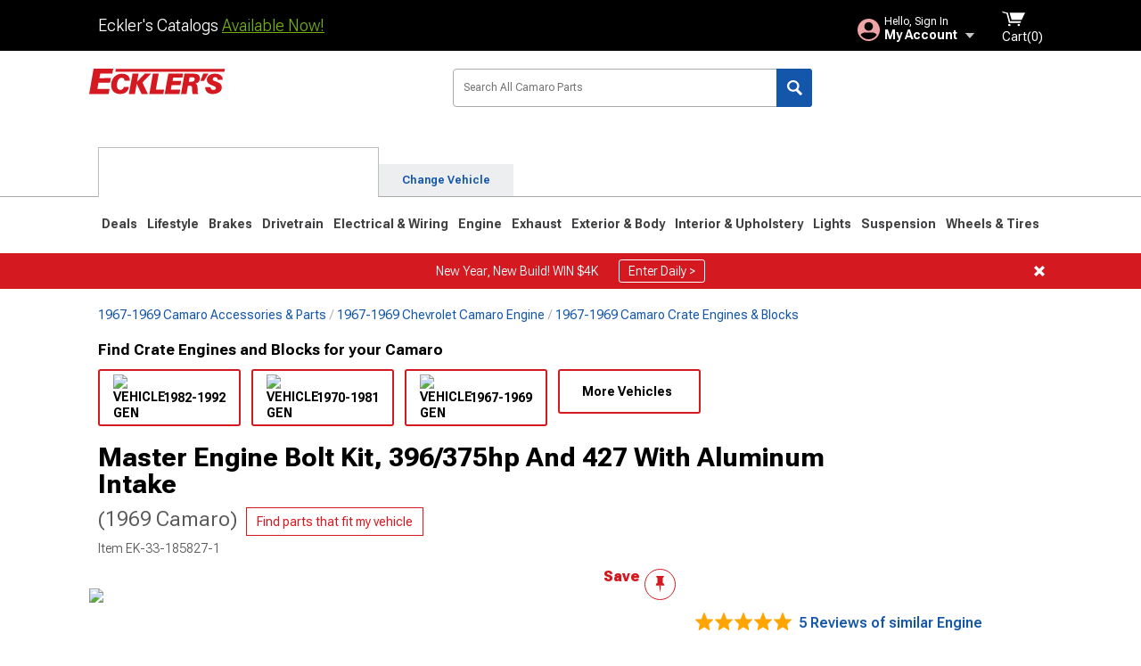

--- FILE ---
content_type: text/html; charset=utf-8
request_url: https://www.ecklers.com/camaro-master-engine-bolt-kit-396-375hp-and-427-with-aluminum-intake-1969-33-185827-1.html
body_size: 28936
content:



<!DOCTYPE html>
<html lang="en">
<head>
    <meta charset="utf-8" />
    <meta http-equiv="X-UA-Compatible" content="IE=edge" />

    <title>Ecklers Master Engine Bolt Kit, 396/375hp And 427 With Aluminum Intake (1969 Camaro)</title>

    
<!-- Standard PNG favicons -->
<link rel="icon" type="image/png" sizes="16x16"   href="/ClientResources/img/favicons/favicon-16x16.png" />
<link rel="icon" type="image/png" sizes="32x32"   href="/ClientResources/img/favicons/favicon-32x32.png" />
<link rel="icon" type="image/png" sizes="96x96"   href="/ClientResources/img/favicons/favicon-96x96.png" />
<link rel="icon" type="image/png" sizes="128x128" href="/ClientResources/img/favicons/favicon-128x128.png" />
<link rel="icon" type="image/png" sizes="160x160" href="/ClientResources/img/favicons/favicon-160x160.png" />
<link rel="icon" type="image/png" sizes="192x192" href="/ClientResources/img/favicons/favicon-192x192.png" />
<link rel="icon" type="image/png" sizes="194x194" href="/ClientResources/img/favicons/favicon-194x194.png" />
<link rel="icon" type="image/png" sizes="196x196" href="/ClientResources/img/favicons/favicon-196x196.png" />

<!-- Android/Chrome icons -->
<link rel="icon" type="image/png" sizes="192x192" href="/ClientResources/img/favicons/android-chrome-192x192.png" />
<link rel="icon" type="image/png" sizes="512x512" href="/ClientResources/img/favicons/android-chrome-512x512.png" />

<!-- Apple touch icons -->
<link rel="apple-touch-icon" sizes="57x57"   href="/ClientResources/img/favicons/apple-touch-icon-57x57.png" />
<link rel="apple-touch-icon" sizes="60x60"   href="/ClientResources/img/favicons/apple-touch-icon-60x60.png" />
<link rel="apple-touch-icon" sizes="72x72"   href="/ClientResources/img/favicons/apple-touch-icon-72x72.png" />
<link rel="apple-touch-icon" sizes="76x76"   href="/ClientResources/img/favicons/apple-touch-icon-76x76.png" />
<link rel="apple-touch-icon" sizes="114x114" href="/ClientResources/img/favicons/apple-touch-icon-114x114.png" />
<link rel="apple-touch-icon" sizes="120x120" href="/ClientResources/img/favicons/apple-touch-icon-120x120.png" />
<link rel="apple-touch-icon" sizes="144x144" href="/ClientResources/img/favicons/apple-touch-icon-144x144.png" />
<link rel="apple-touch-icon" sizes="152x152" href="/ClientResources/img/favicons/apple-touch-icon-152x152.png" />
<link rel="apple-touch-icon" sizes="167x167" href="/ClientResources/img/favicons/apple-touch-icon-167x167.png" />
<link rel="apple-touch-icon" sizes="180x180" href="/ClientResources/img/favicons/apple-touch-icon-180x180.png" />

<!-- Windows tile settings -->
<meta name="msapplication-TileColor"               content="#da532c" />
<meta name="msapplication-TileImage"               content="/ClientResources/img/favicons/mstile-144x144.png" />
<meta name="msapplication-square70x70logo"         content="/ClientResources/img/favicons/mstile-70x70.png" />
<meta name="msapplication-square150x150logo"       content="/ClientResources/img/favicons/mstile-150x150.png" />
<meta name="msapplication-wide310x150logo"         content="/ClientResources/img/favicons/mstile-310x150.png" />
<meta name="msapplication-square310x310logo"       content="/ClientResources/img/favicons/mstile-310x310.png" />

<!-- Theme color for Chrome/Firefox/Opera -->
<meta name="theme-color"                           content="#da532c" />



    <meta name="description" content="This the most complete master engine bolt kit available. This kit takes all the guess work out of looking for the lost or rusted fasteners to complete that Cama" />
    <meta name="viewport" content="width=device-width, maximum-scale=1" />
    
    <meta property="og:site_name" content="Ecklers.com" />
    <meta property="og:type" content="website" />
    <meta property="og:url" content="https://www.ecklers.com/camaro-master-engine-bolt-kit-396-375hp-and-427-with-aluminum-intake-1969-33-185827-1.html" />
    <meta property="og:title" content="Ecklers Master Engine Bolt Kit, 396/375hp And 427 With Aluminum Intake (1969 Camaro)" />
    <meta name="msvalidate.01" content="6048088C6AB54B0617BAA852B58E7FD2" />
    <link href="https://plus.google.com/114762859616800998930" rel="publisher" />
    <link rel="preconnect" href="https://fonts.googleapis.com">
    <link rel="preconnect" href="https://fonts.gstatic.com" crossorigin>
    <link href="https://fonts.googleapis.com/css2?family=Roboto+Flex:opsz,wght@8..144,100..1000&display=swap" rel="stylesheet">
    <link href="https://fonts.googleapis.com/css2?family=Inter:ital,opsz,wght@0,14..32,100..900;1,14..32,100..900&display=swap" rel="stylesheet">
    <script src="/cdn-cgi/scripts/7d0fa10a/cloudflare-static/rocket-loader.min.js" data-cf-settings="fd24bf6a6d45efb87407c2b7-|49"></script><link href="/bundles/globalless.css?v=526a39233a689eda0a1133065646491c54121284&#xA;" rel="preload stylesheet" as="style" onload="this.rel='stylesheet'" />
    <script src="https://cdnjs.cloudflare.com/ajax/libs/jquery/3.5.1/jquery.min.js" integrity="sha512-bLT0Qm9VnAYZDflyKcBaQ2gg0hSYNQrJ8RilYldYQ1FxQYoCLtUjuuRuZo+fjqhx/qtq/1itJ0C2ejDxltZVFg==" crossorigin="anonymous" type="fd24bf6a6d45efb87407c2b7-text/javascript"></script>
    <script src="https://cdnjs.cloudflare.com/ajax/libs/jquery.gray/1.6.0/js/jquery.gray.min.js" integrity="sha512-YCODGEBK7He0IjHzYTJJlwKCXL8mIiZZn1Mca6ZoGHP+Q4HqxaTEK5Aw/B00KN0vsSLEQbGW2AIOplw9I4iLsA==" crossorigin="anonymous" type="fd24bf6a6d45efb87407c2b7-text/javascript"></script>
    <script src="https://cdnjs.cloudflare.com/ajax/libs/modernizr/2.6.2/modernizr.min.js" integrity="sha512-JynkyJ/1167qkDbZ09NFUGKV3ARgnmySSzQLA1pEAnQuZqPodAD/gNhPkPjtqF5vMp4FPbILFW41Il7Zy3O+Bg==" crossorigin="anonymous" type="fd24bf6a6d45efb87407c2b7-text/javascript"></script>
    <script src="https://cdnjs.cloudflare.com/ajax/libs/jquery.hoverintent/1.10.1/jquery.hoverIntent.min.js" integrity="sha512-gx3WTM6qxahpOC/hBNUvkdZARQ2ObXSp/m+jmsEN8ZNJPymj8/Jamf8+/3kJQY1RZA2DR+KQfT+b3JEB0r9YRg==" crossorigin="anonymous" type="fd24bf6a6d45efb87407c2b7-text/javascript"></script>
    <script src="/bundles/js/librariesdesktop.js?v=526a39233a689eda0a1133065646491c54121284
" type="fd24bf6a6d45efb87407c2b7-text/javascript"></script>
    <script data-cfasync="false" type="text/javascript">
        if (typeof Turn5 === 'undefined') Turn5 = {};
        if (typeof Turn5.Analytics === 'undefined') Turn5.Analytics = {};
        if (typeof Turn5.UserHasTieredPricing === 'undefined') Turn5.UserHasTieredPricing = {};
        if (typeof Turn5.PriceTierDisplayName === 'undefined') Turn5.PriceTierDisplayName = {};
        if (typeof Turn5.PriceTierName === 'undefined') Turn5.PriceTierName = {};
        Turn5.UserHasTieredPricing = false
        Turn5.PriceTierDisplayName = ""
        Turn5.PriceTierName =  ""
    </script>
    
    <meta name="robots" content="index,follow">
    <script src="/cdn-cgi/scripts/7d0fa10a/cloudflare-static/rocket-loader.min.js" data-cf-settings="fd24bf6a6d45efb87407c2b7-|49"></script><link href="/bundles/productdetailsless.css?v=526a39233a689eda0a1133065646491c54121284&#xA;" rel="preload" as="style" onload="this.rel='stylesheet'" />
    <script src="/cdn-cgi/scripts/7d0fa10a/cloudflare-static/rocket-loader.min.js" data-cf-settings="fd24bf6a6d45efb87407c2b7-|49"></script><link href="/bundles/customerphotofeedlessdesktop.css?v=526a39233a689eda0a1133065646491c54121284&#xA;" rel="preload" as="style" onload="this.rel='stylesheet'" />
    <script src="/cdn-cgi/scripts/7d0fa10a/cloudflare-static/rocket-loader.min.js" data-cf-settings="fd24bf6a6d45efb87407c2b7-|49"></script><link href="/bundles/productreviewslessdesktop.css?v=526a39233a689eda0a1133065646491c54121284&#xA;" rel="preload" as="style" onload="this.rel='stylesheet'" />

        <meta property="og:image" content="https://www.ecklers.com/image/camaro-master-engine-bolt-kit-396-375hp-and-427-with-aluminum-intake-1969-33-185827-1.EK-33-185827-1.jpg" />

    <meta name="twitter:card" content="product">
    <meta name="twitter:site" content="&#64;ecklers">
    <meta name="twitter:creator" content="&#64;ecklers">
    <meta name="twitter:domain" content="ecklers.com">
    <meta name="twitter:title" content="Master Engine Bolt Kit, 396/375hp And 427 With Aluminum Intake (1969 Camaro)">
    <meta name="twitter:image" content="https://www.ecklers.com/image/camaro-master-engine-bolt-kit-396-375hp-and-427-with-aluminum-intake-1969-33-185827-1.EK-33-185827-1.jpg">
    <meta name="twitter:description" content="This the most complete master engine bolt kit available. This kit takes all the guess work out of looking for the lost or rusted fasteners to complete that Camaro engine restoration. All Items are individually packaged and labeled, included with an item list sheet. You will not be disappointed in the master engine bolt kit from Rick&#x27;s. Always choose quality, choose Rick&#x27;s Camaro for superior restoration, and performance products! NOTE: This is a final engine assembly kit which does not include internal engine bolts such as rod bolts, head bolts, main bearing cap bolts, etc." />
    <meta name="twitter:label1" content="PRICE">
    <meta name="twitter:data1" content="239.99">
    <meta name="twitter:label2" content="BRAND">
        <meta name="twitter:data2" content="Store Brand">
    <link rel="preload" as="image" href="https://turn5.scene7.com/is/image/Turn5/EK-33-185827-1?$s7product$?obj=car&amp;fit=fit,1&amp;wid=640&amp;hei=480&amp;sharpen=1" fetchpriority="high">
    <script type="fd24bf6a6d45efb87407c2b7-text/javascript">var _affirm_config = {
public_api_key: 'EZFRDF59KJ22IMLS',
script: 'https://cdn1.affirm.com/js/v2/affirm.js'
};
(function (l, g, m, e, a, f, b) { var d, c = l[m] || {}, h = document.createElement(f), n = document.getElementsByTagName(f)[0], k = function (a, b, c) { return function () { a[b]._.push([c, arguments]) } }; c[e] = k(c, e, "set"); d = c[e]; c[a] = {}; c[a]._ = []; d._ = []; c[a][b] = k(c, a, b); a = 0; for (b = "set add save post open empty reset on off trigger ready setProduct".split(" ") ; a < b.length; a++) d[b[a]] = k(c, e, b[a]); a = 0; for (b = ["get", "token", "url", "items"]; a < b.length; a++) d[b[a]] = function () { }; h.async = !0; h.src = g[f]; n.parentNode.insertBefore(h, n); delete g[f]; d(g); l[m] = c })(window, _affirm_config, "affirm", "checkout", "ui", "script", "ready");
</script>

    

    <!-- begin Convert Experiences code--><script type="fd24bf6a6d45efb87407c2b7-text/javascript" src="//cdn-4.convertexperiments.com/v1/js/10047477-10048657.js?environment=production"></script><!-- end Convert Experiences code -->



    <link rel="canonical" href="https://www.ecklers.com/camaro-master-engine-bolt-kit-396-375hp-and-427-with-aluminum-intake-1969-33-185827-1.html" />

</head>
<body class=" ">
        <div class="FitmentWizardBaseContainer"
            vehiclegroupid="3"
            vehicletypeid="21"
            apiurl="https://api.ecklers.com/"
            sitetheme="Ecklers">
        </div>
        <div class="FitmentWizardFlyoutContainer"
            apiurl="https://api.ecklers.com/"
            sitetheme="Ecklers"
            autoplicityurl="https://api.autoplicity.com/embed/"
            isgenericvehiclepage="isgenericvehiclepage">
        </div>


    <script type="fd24bf6a6d45efb87407c2b7-text/javascript">
    if (typeof Turn5 === 'undefined') Turn5 = {};
    if (typeof Turn5.Analytics === 'undefined') Turn5.Analytics = {};
    function _loadTagManager(dataLayerVar, id) {
        window[dataLayerVar] = window[dataLayerVar] || [];
        window[dataLayerVar].push({
            'gtm.start': new Date().getTime(),
            event: 'gtm.js'
        });
        var gtmScript = document.createElement('script');
        gtmScript.async = true;
        gtmScript.src = '//www.googletagmanager.com/gtm.js?id=' + id + '&l=' + dataLayerVar;
        document.getElementsByTagName('head')[0].appendChild(gtmScript);
    }
    if (!window.coreDataLayer) _loadTagManager('coreDataLayer', 'GTM-WR85Z8');
</script>
    <div id="page" class="page_container">
        





<header class="">
    <section class="upper_stripe_container">
      
        <div class="container">
            <div class="pull_left free_shipping">
                

<div>
    
<p><span data-teams="true">Eckler's Catalogs <a href="https://ecklers.com/ecklers-catalog-u18559-ek.html">Available Now!</a></span></p>
</div>


            </div>

            <div class="mini_nav pull_right ">
                <ul>
                        <li class="my_account_trigger_container">
                            <a href="#" title="Log in" class="my_account_trigger">
                                <svg viewBox="0 0 48 48" fill="none" xmlns="http://www.w3.org/2000/svg">
                                    <path fill-rule="evenodd" clip-rule="evenodd" d="M24 48C37.2562 48 48 37.2562 48 24C48 10.7438 37.2562 0 24 0C10.7438 0 0 10.7438 0 24C0 37.2562 10.7438 48 24 48ZM24 25.8455C29.0973 25.8455 33.2318 21.7132 33.2318 16.6159C33.2318 11.5165 29.0973 7.3841 24 7.3841C18.9027 7.3841 14.7682 11.5164 14.7682 16.6159C14.7682 21.7132 18.9027 25.8455 24 25.8455ZM6.6314 34.53C10.1926 40.391 16.6397 44.3091 24 44.3091C31.3603 44.3091 37.8078 40.3909 41.3686 34.53C41.347 34.3678 41.2842 34.2098 41.1739 34.0735C38.8978 31.2285 35.2957 29.5388 30.4622 29.5388H17.5372C12.7039 29.5388 9.10188 31.2285 6.8255 34.0735C6.71516 34.2098 6.65242 34.3678 6.63078 34.53H6.6314Z" fill="#EEA3A6" />
                                </svg>
                                <div class="text_container">
                                    <span class="greeting">Hello, Sign In</span>
                                    <span class="polygon">My Account</span>
                                </div>
                            </a>
                            


<div class="quick_action_container">
    <ul class="menu_list">
        <li>
                <a href="https://www.ecklers.com/login.html?returnurl=/summary.html" title="Log in" data-qatgt="header_login">
                    <svg viewBox="0 0 48 48" fill="none" xmlns="http://www.w3.org/2000/svg">
                        <path fill-rule="evenodd" clip-rule="evenodd" d="M24 48C37.2562 48 48 37.2562 48 24C48 10.7438 37.2562 0 24 0C10.7438 0 0 10.7438 0 24C0 37.2562 10.7438 48 24 48ZM24 25.8455C29.0973 25.8455 33.2318 21.7132 33.2318 16.6159C33.2318 11.5165 29.0973 7.3841 24 7.3841C18.9027 7.3841 14.7682 11.5164 14.7682 16.6159C14.7682 21.7132 18.9027 25.8455 24 25.8455ZM6.6314 34.53C10.1926 40.391 16.6397 44.3091 24 44.3091C31.3603 44.3091 37.8078 40.3909 41.3686 34.53C41.347 34.3678 41.2842 34.2098 41.1739 34.0735C38.8978 31.2285 35.2957 29.5388 30.4622 29.5388H17.5372C12.7039 29.5388 9.10188 31.2285 6.8255 34.0735C6.71516 34.2098 6.65242 34.3678 6.63078 34.53H6.6314Z" fill="#BCBCBC" />
                    </svg>Login to My Account
                </a>
        </li>
        <li>
                <a href="https://orders.ecklers.com/" title="Where's my order?">
                    <svg width="24" height="22" viewBox="0 0 24 22" fill="none" xmlns="http://www.w3.org/2000/svg">
                        <path fill-rule="evenodd" clip-rule="evenodd" d="M12.0504 0C12.0993 0.00532387 12.1483 0.0170366 12.1941 0.0340732L23.5745 3.00689H23.5831C23.862 3.07504 24.0409 3.34656 23.9919 3.62871V17.1642C23.9909 17.3953 23.8439 17.5997 23.6256 17.6753L12.177 21.7725C12.0333 21.8279 11.8715 21.8183 11.7341 21.747L11.7 21.7385V21.7299L0.362108 17.6752C0.148085 17.5975 0.00540161 17.3931 0.00433922 17.1641V3.60302C-0.0244102 3.37622 0.0916519 3.15582 0.293961 3.04934H0.302479C0.314192 3.04402 0.325905 3.03763 0.336554 3.03231C0.345072 3.03018 0.35359 3.02698 0.362108 3.02485C0.368496 3.02166 0.373819 3.01847 0.379145 3.01634C0.390858 3.01314 0.402569 3.00995 0.413218 3.00782L11.7937 0.0350015C11.8565 0.011576 11.9236 -0.0001375 11.9896 0.000928309H11.9981C12.0151 -0.00013641 12.0322 -0.00013641 12.0492 0.000928309L12.0504 0ZM11.9992 1.10738L2.72289 3.52657L6.2665 4.42951L14.9552 1.88253L11.9992 1.10738ZM17.008 2.4192L8.32779 4.96618L11.9992 5.90319L21.2671 3.52657L17.008 2.4192ZM1.09583 4.23358V16.781L11.4541 20.4865V6.88284L6.82012 5.69878V9.02105C6.82119 9.16693 6.76476 9.30855 6.66254 9.41183C6.56032 9.51618 6.42083 9.57474 6.27495 9.57474C6.12801 9.57474 5.98851 9.51618 5.88629 9.41183C5.78407 9.30854 5.72764 9.16693 5.72977 9.02105V5.41774L1.09583 4.23358Z" fill="#BCBCBC" />
                    </svg>Where's my order?
                </a>
        </li>
        <li>
                <a href="https://orders.ecklers.com/" title="Start a Return">
                    <svg width="24" height="22" viewBox="0 0 24 22" fill="none" xmlns="http://www.w3.org/2000/svg">
                        <path fill-rule="evenodd" clip-rule="evenodd" d="M12.0504 0C12.0993 0.00532387 12.1483 0.0170366 12.1941 0.0340732L23.5745 3.00689H23.5831C23.862 3.07504 24.0409 3.34656 23.9919 3.62871V17.1642C23.9909 17.3953 23.8439 17.5997 23.6256 17.6753L12.177 21.7725C12.0333 21.8279 11.8715 21.8183 11.7341 21.747L11.7 21.7385V21.7299L0.362108 17.6752C0.148085 17.5975 0.00540161 17.3931 0.00433922 17.1641V3.60302C-0.0244102 3.37622 0.0916519 3.15582 0.293961 3.04934H0.302479C0.314192 3.04402 0.325905 3.03763 0.336554 3.03231C0.345072 3.03018 0.35359 3.02698 0.362108 3.02485C0.368496 3.02166 0.373819 3.01847 0.379145 3.01634C0.390858 3.01314 0.402569 3.00995 0.413218 3.00782L11.7937 0.0350015C11.8565 0.011576 11.9236 -0.0001375 11.9896 0.000928309H11.9981C12.0151 -0.00013641 12.0322 -0.00013641 12.0492 0.000928309L12.0504 0ZM11.9992 1.10738L2.72289 3.52657L6.2665 4.42951L14.9552 1.88253L11.9992 1.10738ZM17.008 2.4192L8.32779 4.96618L11.9992 5.90319L21.2671 3.52657L17.008 2.4192ZM1.09583 4.23358V16.781L11.4541 20.4865V6.88284L6.82012 5.69878V9.02105C6.82119 9.16693 6.76476 9.30855 6.66254 9.41183C6.56032 9.51618 6.42083 9.57474 6.27495 9.57474C6.12801 9.57474 5.98851 9.51618 5.88629 9.41183C5.78407 9.30854 5.72764 9.16693 5.72977 9.02105V5.41774L1.09583 4.23358Z" fill="#BCBCBC" />
                    </svg>Start a Return
                </a>
        </li>
        <li>
            <a href="/saved-for-later.html" title="View your Build Lists" data-qatgt="header_sfl">
                <svg xmlns="http://www.w3.org/2000/svg" viewBox="0 0 10 20.72">
                    <path fill="#BCBCBC" d="M8.08,8.63V2.76C8.08,2,9.58,2.1,9.58,0H.38c0,2.1,1.54,2,1.54,2.76V8.63C1.23,8.63,0,9.43,0,11.85H10C10,9.43,8.77,8.63,8.08,8.63Z"></path>
                    <polygon fill="#BCBCBC" points="4.97 20.72 4 11.85 5.95 11.85 4.97 20.72"></polygon>
                </svg>Saved Products
            </a>
        </li>
        <li>
            <a href="https://servicecenter.ecklers.com/hc/en-us" title="FAQ">
                <svg width="24" height="23" viewBox="0 0 24 23" fill="none" xmlns="http://www.w3.org/2000/svg">
                    <mask id="path-1-inside-1" fill="#BCBCBC">
                        <path fill-rule="evenodd" clip-rule="evenodd" d="M3 0C1.34315 0 0 1.34315 0 3V14.5385C0 16.1953 1.34315 17.5385 3 17.5385H8.26943L11.134 22.5C11.5189 23.1667 12.4811 23.1667 12.866 22.5L15.7306 17.5385H21C22.6569 17.5385 24 16.1953 24 14.5385V3C24 1.34315 22.6569 0 21 0H3Z"/>
                    </mask>
                    <path d="M8.26943 17.5385L10.0015 16.5385C9.64422 15.9197 8.98396 15.5385 8.26943 15.5385V17.5385ZM11.134 22.5L9.40192 23.5L11.134 22.5ZM12.866 22.5L14.5981 23.5L12.866 22.5ZM15.7306 17.5385V15.5385C15.016 15.5385 14.3558 15.9197 13.9985 16.5385L15.7306 17.5385ZM2 3C2 2.44772 2.44772 2 3 2V-2C0.238575 -2 -2 0.238578 -2 3H2ZM2 14.5385V3H-2V14.5385H2ZM3 15.5385C2.44772 15.5385 2 15.0907 2 14.5385H-2C-2 17.2999 0.238577 19.5385 3 19.5385V15.5385ZM8.26943 15.5385H3V19.5385H8.26943V15.5385ZM12.866 21.5L10.0015 16.5385L6.53738 18.5385L9.40192 23.5L12.866 21.5ZM11.134 21.5C11.5189 20.8333 12.4811 20.8333 12.866 21.5L9.40192 23.5C10.5566 25.5 13.4434 25.5 14.5981 23.5L11.134 21.5ZM13.9985 16.5385L11.134 21.5L14.5981 23.5L17.4626 18.5385L13.9985 16.5385ZM21 15.5385H15.7306V19.5385H21V15.5385ZM22 14.5385C22 15.0907 21.5523 15.5385 21 15.5385V19.5385C23.7614 19.5385 26 17.2999 26 14.5385H22ZM22 3V14.5385H26V3H22ZM21 2C21.5523 2 22 2.44772 22 3H26C26 0.238577 23.7614 -2 21 -2V2ZM3 2H21V-2H3V2Z" fill="#BCBCBC" mask="url(#path-1-inside-1)"/>
                    <path d="M10.831 11.367H12.8981V10.8325C12.8981 10.5512 13.0407 10.4106 13.3258 10.4106H13.4541C14.7942 10.4106 15.6923 9.5244 15.6923 8.2022V6.82374C15.6923 5.50154 14.7942 4.61539 13.4541 4.61539H10.5316C9.20582 4.61539 8.30769 5.50154 8.30769 6.82374V7.70989H10.3748V6.79561C10.3748 6.51429 10.5174 6.37363 10.8025 6.37363H13.1975C13.4826 6.37363 13.6252 6.51429 13.6252 6.79561V8.23033C13.6252 8.51165 13.4826 8.65231 13.1975 8.65231H13.0549C11.7291 8.65231 10.831 9.53846 10.831 10.8607V11.367ZM12.8981 12.422H10.831V14.4615H12.8981V12.422Z" fill="#BCBCBC"/>
                </svg>Got questions? (FAQs)
            </a>
        </li>
        <li>
            <a href="https://servicecenter.ecklers.com/hc/en-us" title="Customer Service">
                <svg width="24" height="23" viewBox="0 0 24 23" fill="none" xmlns="http://www.w3.org/2000/svg">
                    <mask id="path-1-inside-1" fill="#BCBCBC">
                        <path fill-rule="evenodd" clip-rule="evenodd" d="M3 0C1.34315 0 0 1.34315 0 3V14.5385C0 16.1953 1.34315 17.5385 3 17.5385H8.26943L11.134 22.5C11.5189 23.1667 12.4811 23.1667 12.866 22.5L15.7306 17.5385H21C22.6569 17.5385 24 16.1953 24 14.5385V3C24 1.34315 22.6569 0 21 0H3Z"/>
                    </mask>
                    <path d="M8.26943 17.5385L10.0015 16.5385C9.64422 15.9197 8.98396 15.5385 8.26943 15.5385V17.5385ZM11.134 22.5L9.40192 23.5L11.134 22.5ZM12.866 22.5L14.5981 23.5L12.866 22.5ZM15.7306 17.5385V15.5385C15.016 15.5385 14.3558 15.9197 13.9985 16.5385L15.7306 17.5385ZM2 3C2 2.44772 2.44772 2 3 2V-2C0.238575 -2 -2 0.238578 -2 3H2ZM2 14.5385V3H-2V14.5385H2ZM3 15.5385C2.44772 15.5385 2 15.0907 2 14.5385H-2C-2 17.2999 0.238577 19.5385 3 19.5385V15.5385ZM8.26943 15.5385H3V19.5385H8.26943V15.5385ZM12.866 21.5L10.0015 16.5385L6.53738 18.5385L9.40192 23.5L12.866 21.5ZM11.134 21.5C11.5189 20.8333 12.4811 20.8333 12.866 21.5L9.40192 23.5C10.5566 25.5 13.4434 25.5 14.5981 23.5L11.134 21.5ZM13.9985 16.5385L11.134 21.5L14.5981 23.5L17.4626 18.5385L13.9985 16.5385ZM21 15.5385H15.7306V19.5385H21V15.5385ZM22 14.5385C22 15.0907 21.5523 15.5385 21 15.5385V19.5385C23.7614 19.5385 26 17.2999 26 14.5385H22ZM22 3V14.5385H26V3H22ZM21 2C21.5523 2 22 2.44772 22 3H26C26 0.238577 23.7614 -2 21 -2V2ZM3 2H21V-2H3V2Z" fill="#BCBCBC" mask="url(#path-1-inside-1)"/>
                    <path d="M10.831 11.367H12.8981V10.8325C12.8981 10.5512 13.0407 10.4106 13.3258 10.4106H13.4541C14.7942 10.4106 15.6923 9.5244 15.6923 8.2022V6.82374C15.6923 5.50154 14.7942 4.61539 13.4541 4.61539H10.5316C9.20582 4.61539 8.30769 5.50154 8.30769 6.82374V7.70989H10.3748V6.79561C10.3748 6.51429 10.5174 6.37363 10.8025 6.37363H13.1975C13.4826 6.37363 13.6252 6.51429 13.6252 6.79561V8.23033C13.6252 8.51165 13.4826 8.65231 13.1975 8.65231H13.0549C11.7291 8.65231 10.831 9.53846 10.831 10.8607V11.367ZM12.8981 12.422H10.831V14.4615H12.8981V12.422Z" fill="#BCBCBC"/>
                </svg>Customer Service
            </a>
        </li>
    </ul>
    <div class="button_container">
        <a href="https://www.ecklers.com/login.html?returnurl=/summary.html" class="login" title="View Your Account" data-qatgt="header_login">
            Sign In
        </a>
        <p>New Customer? <a href="https://www.ecklers.com/login.html?returnurl=/summary.html&amp;createaccount=1" class="text_link" title="Create Account">Start Here</a></p>
    </div>
</div>
                        </li>
                    <li class="cart_container">
                        <a href="/shopping-cart.html" data-can-show="false" class="cart_trigger" title="View your Shopping Cart" data-qatgt="header_cart">
                            <svg xmlns="http://www.w3.org/2000/svg" viewBox="0 0 25 16" enable-background="new 0 0 25 16">
                                <g fill="#ffffff">
                                    <path d="m6.4 1.6l-6.4-1.6.9 1.5 4.1 1 2.6 10.1h.4 1.2 10.7l.8-1.9h-11.9z" />
                                    <path d="m8.2 1.4l2.2 7.8h10.9l3.7-7.8z" />
                                    <ellipse cx="8" cy="14.8" rx="1.3" ry="1.2" />
                                    <ellipse cx="18.2" cy="14.8" rx="1.3" ry="1.2" />
                                </g>
                            </svg>
                            <span>
                                Cart(<span class="cart_count">0</span>)
                            </span>
                        </a>
                        

<div class="mini_cart">
    <ul>
    </ul>
    <div class="button_container">
        <a class="alt_btn secondary" href="/shopping-cart.html" title="View your Shopping Cart">View Cart (<span class="cart_count">0</span>)</a>
    </div>
</div>
                    </li>
                </ul>
            </div>
        </div>
    </section>
    <section class="container global ">
        <a href="/?VehicleGroup=3" class="text_replace logo" title="Ecklers.com" data-qatgt='site_logo'>Ecklers.com</a>
            <div class="search_form_container pull_right">
            <div class="search_form header_search">

                <script src="/bundles/js/sitesearchcardcontainerbundle.js?v=526a39233a689eda0a1133065646491c54121284
" type="fd24bf6a6d45efb87407c2b7-text/javascript"></script>
                <div class="sites_search_card_container">
                    <div id="SiteSearchCardContainer"
                            vehiclegroup="3"
                            vehicletype="21"
                            sitetheme="EK"></div>
                </div>

<form action="/search" data-form-type="TopNavSearch" id="search" method="get">                    <span class="header_search_input_container">
                        <input autocomplete="off" autocorrect="off" id="keywords" maxlength="256" name="keywords" placeholder="Search All Camaro Parts" spellcheck="false" type="text" value="" />
                    </span>
<input id="generationId" name="generationId" type="hidden" value="" /><input id="vehicleGroup" name="vehicleGroup" type="hidden" value="3" /><input id="vehicleType" name="vehicleType" type="hidden" value="21" />                    <span class="clear_search hidden"></span>
<button type="submit">Search</button>                    <ul class="autocomplete"></ul>
</form>                </div>
            </div>
            <div id="salesTechStripeContainer"
                 style="width:243.88px; min-width:243.88px; height:98px; flex:0 0 243.88px;"
                 data-sitetheme="Ecklers"
                 data-vehicledisplayname="Camaro"
                 data-assist-id=""
                 data-hours-text=" M-F 8:30A-11P ET, Sat-Sun 8:30A-9P ET">
            </div>
<script src="/bundles/js/salestechstripecontainerbundle.js?v=526a39233a689eda0a1133065646491c54121284
" type="fd24bf6a6d45efb87407c2b7-text/javascript"></script>    </section>

        <section class="container tabs_container">
            <ul class="tabs">
                    <li class="persistent_module_container ">
                        <div class="persistent_container PersistentModuleCardContainer"
                            modelgroupid="3"
                            modelid="21"
                            apiurl="https://api.ecklers.com/"
                            sitetheme="Ecklers">
                        </div>
                    </li>
                        <li class="change_vehicle_trigger">
                            <a href="#">
                                <span>Change Vehicle</span>
                            </a>
                        </li>
            </ul>
        </section>

        <section class="gen_select_container">
            <div class="container">
                <ul class="row gen_select_menu">
                    

        <li class="col_2">
            <a href="/camaro-accessories-parts-1982.html" class="">
                <p class="generation" data-image-url="https://www.ecklers.com/image/Gen_Camaro_1982-1992">1982-1992</p>
            </a>
        </li>
        <li class="col_2">
            <a href="/camaro-accessories-parts-1970.html" class="">
                <p class="generation" data-image-url="https://www.ecklers.com/image/Gen_Camaro_1970-1981">1970-1981</p>
            </a>
        </li>
        <li class="col_2">
            <a href="/camaro-accessories-parts-1967.html" class="">
                <p class="generation" data-image-url="https://www.ecklers.com/image/Gen_Camaro_1967-1969">1967-1969</p>
            </a>
        </li>

                </ul>
                <nav class="tier_one">

                    


    <ul class="nav_first_tier">

            <li>
                <a href="/camaro-specials.html" title="Deals">
                    Deals
                </a>
                <div class="nav_second_tier position_1 ">
                        <div class="single_items_container column_1">
                                <span class="single_item">
                                    <a href="/best-sellers.html" title="Most Popular">Most Popular</a>
                                </span>
                                <span class="single_item">
                                    <a href="/ecklers-clearance-parts.html" title="Clearance">Clearance</a>
                                </span>
                                <span class="single_item">
                                    <a href="/just-reduced.html" title="Just Reduced!">Just Reduced!</a>
                                </span>
                                <span class="single_item">
                                    <a href="/military-first-responders.html" title="Military, Medical &amp; First Responder Program">Military, Medical &amp; First Responder Program</a>
                                </span>
                                <span class="single_item">
                                    <a href="/ek-new-products.html" title="New Products">New Products</a>
                                </span>
                                <span class="single_item">
                                    <a href="/ek-open-box.html" title="Open Box">Open Box</a>
                                </span>
                                <span class="single_item">
                                    <a href="/camaro-all-rebates.html" title="Rebates">Rebates</a>
                                </span>
                                <span class="single_item">
                                    <a href="/ecklers-brands.html" title="Shop by Brands">Shop by Brands</a>
                                </span>
                        </div>   
                    <div class="fade_effect"></div>
                    <div class="shop_all_container">
                        <a href="/camaro-specials.html" data-link-type='shop_all_category' title="Shop All Deals">Shop All Deals</a>
                        <span class="shop_all_arrow"></span>
                    </div>
                </div>
            </li>
            <li>
                <a href="/camaro-lifestyle.html" title="Lifestyle">
                    Lifestyle
                </a>
                <div class="nav_second_tier position_1 ">
                        <div class="single_items_container column_1">
                                <span class="single_item">
                                    <a href="/camaro-air-horns.html" title="Air Horns">Air Horns</a>
                                </span>
                                <span class="single_item">
                                    <a href="/chevy-camaro-apparel.html" title="Apparel">Apparel</a>
                                </span>
                                <span class="single_item">
                                    <a href="/camaro-camping-gear.html" title="Camping Gear">Camping Gear</a>
                                </span>
                                <span class="single_item">
                                    <a href="/camaro-collectibles.html" title="Collectibles">Collectibles</a>
                                </span>
                                <span class="single_item">
                                    <a href="/camaro-automotive-detailing.html" title="Detailing Supplies">Detailing Supplies</a>
                                </span>
                                <span class="single_item">
                                    <a href="/camaro-gift-cards.html" title="Gift Cards">Gift Cards</a>
                                </span>
                                <span class="single_item">
                                    <a href="/camaro-keychains.html" title="Key Chains">Key Chains</a>
                                </span>
                                <span class="single_item">
                                    <a href="/camaro-license-plates-frames.html" title="License Plates &amp; License Plate Frames">License Plates &amp; License Plate Frames</a>
                                </span>
                                <span class="single_item">
                                    <a href="/camaro-pet-accessories.html" title="Pet Accessories">Pet Accessories</a>
                                </span>
                                <span class="single_item">
                                    <a href="/camaro-safety-gear-equipment.html" title="Safety Gear &amp; Equipment">Safety Gear &amp; Equipment</a>
                                </span>
                                <span class="single_item">
                                    <a href="/camaro-specialty-tools-maintenance.html" title="Specialty Tools">Specialty Tools</a>
                                </span>
                                <span class="single_item">
                                    <a href="/camaro-sun-shades.html" title="Sun Shades">Sun Shades</a>
                                </span>
                        </div>   
                    <div class="fade_effect"></div>
                    <div class="shop_all_container">
                        <a href="/camaro-lifestyle.html" data-link-type='shop_all_category' title="Shop All Lifestyle">Shop All Lifestyle</a>
                        <span class="shop_all_arrow"></span>
                    </div>
                </div>
            </li>
            <li>
                <a href="/camaro-brakes.html" title="Brakes">
                    Brakes
                </a>
                <div class="nav_second_tier position_1 ">
                        <div class="single_items_container column_1">
                                <span class="single_item">
                                    <a href="/camaro-brake-accessories.html" title="Accessories &amp; Hardware">Accessories &amp; Hardware</a>
                                </span>
                                <span class="single_item">
                                    <a href="/camaro-backing-plates-caliper-shields.html" title="Backing Plates &amp; Caliper Shields">Backing Plates &amp; Caliper Shields</a>
                                </span>
                                <span class="single_item">
                                    <a href="/camaro-brake-boosters-and-parts.html" title="Brake Boosters &amp; Parts">Brake Boosters &amp; Parts</a>
                                </span>
                                <span class="single_item">
                                    <a href="/camaro-brake-lines-hoses.html" title="Brake Lines &amp; Hoses">Brake Lines &amp; Hoses</a>
                                </span>
                                <span class="single_item">
                                    <a href="/camaro-caliper-mounting-brackets.html" title="Caliper Mounting Brackets">Caliper Mounting Brackets</a>
                                </span>
                                <span class="single_item">
                                    <a href="/camaro-calipers.html" title="Calipers">Calipers</a>
                                </span>
                                <span class="single_item">
                                    <a href="/camaro-disc-brake-conversion.html" title="Disc Brake Conversion">Disc Brake Conversion</a>
                                </span>
                                <span class="single_item">
                                    <a href="/camaro-disc-brake-rotors.html" title="Disc Brake Rotors">Disc Brake Rotors</a>
                                </span>
                                <span class="single_item">
                                    <a href="/camaro-distribution-blocks-proportioning-valves.html" title="Distribution Blocks &amp; Proportioning Valves">Distribution Blocks &amp; Proportioning Valves</a>
                                </span>
                                <span class="single_item">
                                    <a href="/camaro-drum-and-shoe-kits.html" title="Drum &amp; Shoe Kits">Drum &amp; Shoe Kits</a>
                                </span>
                                <span class="single_item">
                                    <a href="/camaro-brake-drums.html" title="Drums">Drums</a>
                                </span>
                                <span class="single_item">
                                    <a href="/camaro-master-cylinders.html" title="Master Cylinders">Master Cylinders</a>
                                </span>
                                <span class="single_item">
                                    <a href="/camaro-brake-pads.html" title="Pads">Pads</a>
                                </span>
                                <span class="single_item">
                                    <a href="/camaro-parking-emergency-brakes.html" title="Parking &amp; Emergency Brakes">Parking &amp; Emergency Brakes</a>
                                </span>
                                <span class="single_item">
                                    <a href="/camaro-brake-rotor-pad-kits.html" title="Rotor &amp; Pad Kits">Rotor &amp; Pad Kits</a>
                                </span>
                                <span class="single_item">
                                    <a href="/camaro-brake-shoes.html" title="Shoes">Shoes</a>
                                </span>
                                <span class="single_item">
                                    <a href="/camaro-brake-spindles.html" title="Spindles">Spindles</a>
                                </span>
                                <span class="single_item">
                                    <a href="/camaro-wheel-cylinders.html" title="Wheel Cylinders">Wheel Cylinders</a>
                                </span>
                        </div>   
                    <div class="fade_effect"></div>
                    <div class="shop_all_container">
                        <a href="/camaro-brakes.html" data-link-type='shop_all_category' title="Shop All Brakes">Shop All Brakes</a>
                        <span class="shop_all_arrow"></span>
                    </div>
                </div>
            </li>
            <li>
                <a href="/camaro-drivetrain.html" title="Drivetrain">
                    Drivetrain
                </a>
                <div class="nav_second_tier position_1 ">
                        <div class="subcategory_grid columns_1">
                        
                            <div class="group_column">
                                    <div>
                                        
                                        <span class="group_name">Clutch Parts</span>
                                        
                                        <ul>
                                                <li>
                                                    <a href="/camaro-clutch-accessories.html" title="Clutch Accessories">Clutch Accessories</a>
                                                </li>
                                                <li>
                                                    <a href="/camaro-clutch-kits.html" title="Clutch Kits">Clutch Kits</a>
                                                </li>
                                                <li>
                                                    <a href="/camaro-clutch-master-cylinder.html" title="Clutch Master Cylinder">Clutch Master Cylinder</a>
                                                </li>
                                                <li>
                                                    <a href="/camaro-flywheels.html" title="Flywheels">Flywheels</a>
                                                </li>
                                                <li>
                                                    <a href="/camaro-slave-cylinder.html" title="Slave Cylinder">Slave Cylinder</a>
                                                </li>
                                                <li>
                                                    <a href="/camaro-throwout-bearing.html" title="Throwout Bearing">Throwout Bearing</a>
                                                </li>
                                        </ul>
                                    </div>
                                    <div>
                                        
                                        <span class="group_name">Driveshaft Parts</span>
                                        
                                        <ul>
                                                <li>
                                                    <a href="/camaro-driveshafts.html" title="Driveshafts">Driveshafts</a>
                                                </li>
                                        </ul>
                                    </div>
                                    <div>
                                        
                                        <span class="group_name">Rear Axle Parts</span>
                                        
                                        <ul>
                                                <li>
                                                    <a href="/camaro-axles.html" title="Axles">Axles</a>
                                                </li>
                                        </ul>
                                    </div>
                                    <div>
                                        
                                        <span class="group_name">Shifter Parts</span>
                                        
                                        <ul>
                                                <li>
                                                    <a href="/camaro-shifter-accessories.html" title="Shifter Accessories">Shifter Accessories</a>
                                                </li>
                                                <li>
                                                    <a href="/camaro-shifters.html" title="Shifters">Shifters</a>
                                                </li>
                                        </ul>
                                    </div>
                                    <div>
                                        
                                        <span class="group_name">Transmissions and Components</span>
                                        
                                        <ul>
                                                <li>
                                                    <a href="/camaro-speedometer-cable.html" title="Speedometer Cable">Speedometer Cable</a>
                                                </li>
                                                <li>
                                                    <a href="/camaro-transmission-components.html" title="Transmission Components">Transmission Components</a>
                                                </li>
                                                <li>
                                                    <a href="/camaro-transmission-parts.html" title="Transmission Parts">Transmission Parts</a>
                                                </li>
                                        </ul>
                                    </div>

                            </div>
                        </div>
                    <div class="fade_effect"></div>
                    <div class="shop_all_container">
                        <a href="/camaro-drivetrain.html" data-link-type='shop_all_category' title="Shop All Drivetrain">Shop All Drivetrain</a>
                        <span class="shop_all_arrow"></span>
                    </div>
                </div>
            </li>
            <li>
                <a href="/camaro-electrical-wiring.html" title="Electrical &amp; Wiring">
                    Electrical &amp; Wiring
                </a>
                <div class="nav_second_tier position_1 ">
                        <div class="single_items_container column_1">
                                <span class="single_item">
                                    <a href="/camaro-audio-accessories.html" title="Audio and Electronic Accessories">Audio and Electronic Accessories</a>
                                </span>
                                <span class="single_item">
                                    <a href="/camaro-backup-camera-systems.html" title="Cameras &amp; Accessories">Cameras &amp; Accessories</a>
                                </span>
                                <span class="single_item">
                                    <a href="/camaro-ecus-engine-management-systems.html" title="ECUs &amp; Engine Management Systems">ECUs &amp; Engine Management Systems</a>
                                </span>
                                <span class="single_item">
                                    <a href="/camaro-gauges-gauge-pods.html" title="Gauges &amp; Gauge Pods">Gauges &amp; Gauge Pods</a>
                                </span>
                                <span class="single_item">
                                    <a href="/camaro-hvac.html" title="HVAC Parts">HVAC Parts</a>
                                </span>
                                <span class="single_item">
                                    <a href="/camaro-ignition-parts.html" title="Ignition Parts">Ignition Parts</a>
                                </span>
                                <span class="single_item">
                                    <a href="/camaro-lights.html" title="Lights">Lights</a>
                                </span>
                                <span class="single_item">
                                    <a href="/camaro-switches.html" title="Switches">Switches</a>
                                </span>
                                <span class="single_item">
                                    <a href="/chevy-camaro-tuners.html" title="Tuners &amp; Accessories">Tuners &amp; Accessories</a>
                                </span>
                                <span class="single_item">
                                    <a href="/camaro-wiring-accessories-kits.html" title="Wiring Accessories &amp; Kits">Wiring Accessories &amp; Kits</a>
                                </span>
                                <span class="single_item">
                                    <a href="/camaro-wiring-harnesses.html" title="Wiring Harnesses">Wiring Harnesses</a>
                                </span>
                        </div>   
                    <div class="fade_effect"></div>
                    <div class="shop_all_container">
                        <a href="/camaro-electrical-wiring.html" data-link-type='shop_all_category' title="Shop All Electrical &amp; Wiring">Shop All Electrical &amp; Wiring</a>
                        <span class="shop_all_arrow"></span>
                    </div>
                </div>
            </li>
            <li>
                <a href="/camaro-engine.html" title="Engine">
                    Engine
                </a>
                <div class="nav_second_tier position_2 ">
                        <div class="single_items_container column_2">
                                <span class="single_item">
                                    <a href="/camaro-air-oil-fuel-filters.html" title="Air, Oil &amp; Fuel Filters">Air, Oil &amp; Fuel Filters</a>
                                </span>
                                <span class="single_item">
                                    <a href="/chevy-camaro-alternators.html" title="Alternators">Alternators</a>
                                </span>
                                <span class="single_item">
                                    <a href="/chevy-camaro-batteries.html" title="Batteries">Batteries</a>
                                </span>
                                <span class="single_item">
                                    <a href="/camaro-camshafts.html" title="Camshafts">Camshafts</a>
                                </span>
                                <span class="single_item">
                                    <a href="/camaro-crate-engines-blocks.html" title="Crate Engines &amp; Blocks">Crate Engines &amp; Blocks</a>
                                </span>
                                <span class="single_item">
                                    <a href="/camaro-cylinder-heads-valvetrain.html" title="Cylinder Heads &amp; Valvetrain Components">Cylinder Heads &amp; Valvetrain Components</a>
                                </span>
                                <span class="single_item">
                                    <a href="/camaro-ecus-engine-management-systems.html" title="ECUs &amp; Engine Management Systems">ECUs &amp; Engine Management Systems</a>
                                </span>
                                <span class="single_item">
                                    <a href="/camaro-efi-conversions.html" title="EFI Conversions">EFI Conversions</a>
                                </span>
                                <span class="single_item">
                                    <a href="/camaro-engine-dress-up.html" title="Engine Dress Up">Engine Dress Up</a>
                                </span>
                                <span class="single_item">
                                    <a href="/camaro-fuel-delivery-injectors.html" title="Fuel Delivery &amp; Injectors">Fuel Delivery &amp; Injectors</a>
                                </span>
                                <span class="single_item">
                                    <a href="/camaro-gaskets-seals.html" title="Gaskets &amp; Seals">Gaskets &amp; Seals</a>
                                </span>
                                <span class="single_item">
                                    <a href="/camaro-hvac.html" title="HVAC Parts">HVAC Parts</a>
                                </span>
                                <span class="single_item">
                                    <a href="/camaro-ignition-parts.html" title="Ignition Parts">Ignition Parts</a>
                                </span>
                                <span class="single_item">
                                    <a href="/camaro-motor-mounts.html" title="Motor Mounts">Motor Mounts</a>
                                </span>
                                <span class="single_item">
                                    <a href="/camaro-nitrous-kits.html" title="Nitrous Kits">Nitrous Kits</a>
                                </span>
                                <span class="single_item">
                                    <a href="/camaro-oil-engine-fluids.html" title="Oil &amp; Engine Fluids">Oil &amp; Engine Fluids</a>
                                </span>
                                <span class="single_item">
                                    <a href="/camaro-oil-pans.html" title="Oil Pans">Oil Pans</a>
                                </span>
                                <span class="single_item">
                                    <a href="/camaro-oil-separators.html" title="Oil Separators">Oil Separators</a>
                                </span>
                                <span class="single_item">
                                    <a href="/camaro-radiators-hoses-accessories.html" title="Radiators &amp; Cooling System Parts">Radiators &amp; Cooling System Parts</a>
                                </span>
                                <span class="single_item">
                                    <a href="/camaro-remote-start-keyless-entry-alarm.html" title="Remote Start, Keyless Entry, &amp; Alarm">Remote Start, Keyless Entry, &amp; Alarm</a>
                                </span>
                                <span class="single_item">
                                    <a href="/camaro-reservoirs-tanks.html" title="Reservoirs and Tanks">Reservoirs and Tanks</a>
                                </span>
                                <span class="single_item">
                                    <a href="/camaro-supercharger-turbocharger-kits-accessories.html" title="Supercharger &amp; Turbocharger Kits &amp; Accessories">Supercharger &amp; Turbocharger Kits &amp; Accessories</a>
                                </span>
                                <span class="single_item">
                                    <a href="/chevy-camaro-tuners.html" title="Tuners &amp; Accessories">Tuners &amp; Accessories</a>
                                </span>
                                <span class="single_item">
                                    <a href="/camaro-underdrive-pulleys.html" title="Underdrive Pulleys">Underdrive Pulleys</a>
                                </span>
                                <span class="single_item">
                                    <a href="/camaro-valves-sensors-sending-units.html" title="Valves, Sensors &amp; Sending Units">Valves, Sensors &amp; Sending Units</a>
                                </span>
                        </div>   
                    <div class="fade_effect"></div>
                    <div class="shop_all_container">
                        <a href="/camaro-engine.html" data-link-type='shop_all_category' title="Shop All Engine">Shop All Engine</a>
                        <span class="shop_all_arrow"></span>
                    </div>
                </div>
            </li>
            <li>
                <a href="/camaro-exhaust.html" title="Exhaust">
                    Exhaust
                </a>
                <div class="nav_second_tier position_1 ">
                        <div class="single_items_container column_1">
                                <span class="single_item">
                                    <a href="/camaro-downpipes.html" title="Downpipes">Downpipes</a>
                                </span>
                                <span class="single_item">
                                    <a href="/camaro-exhaust-accessories.html" title="Exhaust Accessories">Exhaust Accessories</a>
                                </span>
                                <span class="single_item">
                                    <a href="/camaro-exhaust-clamps.html" title="Exhaust Clamps">Exhaust Clamps</a>
                                </span>
                                <span class="single_item">
                                    <a href="/camaro-exhaust-systems.html" title="Exhaust Systems">Exhaust Systems</a>
                                </span>
                                <span class="single_item">
                                    <a href="/camaro-exhaust-tips.html" title="Exhaust Tips">Exhaust Tips</a>
                                </span>
                                <span class="single_item">
                                    <a href="/camaro-exhaust-wraps-coatings.html" title="Exhaust Wraps &amp; Coatings">Exhaust Wraps &amp; Coatings</a>
                                </span>
                                <span class="single_item">
                                    <a href="/camaro-headers.html" title="Headers">Headers</a>
                                </span>
                                <span class="single_item">
                                    <a href="/camaro-manifolds.html" title="Manifolds">Manifolds</a>
                                </span>
                                <span class="single_item">
                                    <a href="/camaro-mid-pipes.html" title="Midpipes">Midpipes</a>
                                </span>
                                <span class="single_item">
                                    <a href="/camaro-mufflers.html" title="Mufflers">Mufflers</a>
                                </span>
                                <span class="single_item">
                                    <a href="/camaro-oxygen-sensors.html" title="O2 Sensors">O2 Sensors</a>
                                </span>
                        </div>   
                    <div class="fade_effect"></div>
                    <div class="shop_all_container">
                        <a href="/camaro-exhaust.html" data-link-type='shop_all_category' title="Shop All Exhaust">Shop All Exhaust</a>
                        <span class="shop_all_arrow"></span>
                    </div>
                </div>
            </li>
            <li>
                <a href="/camaro-exterior.html" title="Exterior &amp; Body">
                    Exterior &amp; Body
                </a>
                <div class="nav_second_tier position_2 ">
                        <div class="single_items_container column_2">
                                <span class="single_item">
                                    <a href="/camaro-antennas.html" title="Antennas">Antennas</a>
                                </span>
                                <span class="single_item">
                                    <a href="/camaro-body-kits.html" title="Body Kits">Body Kits</a>
                                </span>
                                <span class="single_item">
                                    <a href="/camaro-bumpers.html" title="Bumpers">Bumpers</a>
                                </span>
                                <span class="single_item">
                                    <a href="/camaro-car-covers-bras-paint-protection.html" title="Car Covers, Bras &amp; Paint Protection">Car Covers, Bras &amp; Paint Protection</a>
                                </span>
                                <span class="single_item">
                                    <a href="/camaro-chin-spoilers.html" title="Chin Spoilers">Chin Spoilers</a>
                                </span>
                                <span class="single_item">
                                    <a href="/camaro-convertible-top-parts.html" title="Convertible Top Parts">Convertible Top Parts</a>
                                </span>
                                <span class="single_item">
                                    <a href="/camaro-decals-stickers-racing-stripes.html" title="Decals, Stickers and Racing Stripes">Decals, Stickers and Racing Stripes</a>
                                </span>
                                <span class="single_item">
                                    <a href="/camaro-decklid-panels.html" title="Decklid Panels">Decklid Panels</a>
                                </span>
                                <span class="single_item">
                                    <a href="/camaro-emblems-badges.html" title="Emblems &amp; Badges">Emblems &amp; Badges</a>
                                </span>
                                <span class="single_item">
                                    <a href="/camaro-exterior-trim.html" title="Exterior Trim">Exterior Trim</a>
                                </span>
                                <span class="single_item">
                                    <a href="/camaro-fender-liners.html" title="Fender Liners">Fender Liners</a>
                                </span>
                                <span class="single_item">
                                    <a href="/camaro-fuel-doors.html" title="Fuel Doors &amp; Gas Caps">Fuel Doors &amp; Gas Caps</a>
                                </span>
                                <span class="single_item">
                                    <a href="/camaro-grilles.html" title="Grilles">Grilles</a>
                                </span>
                                <span class="single_item">
                                    <a href="/camaro-hood-pins-kits.html" title="Hood Pins &amp; Kits">Hood Pins &amp; Kits</a>
                                </span>
                                <span class="single_item">
                                    <a href="/camaro-hoods.html" title="Hoods &amp; Hood Accessories">Hoods &amp; Hood Accessories</a>
                                </span>
                                <span class="single_item">
                                    <a href="/camaro-light-bars-wind-deflectors.html" title="Light Bars &amp; Wind Deflectors">Light Bars &amp; Wind Deflectors</a>
                                </span>
                                <span class="single_item">
                                    <a href="/camaro-light-covers-tint.html" title="Light Covers &amp; Tint">Light Covers &amp; Tint</a>
                                </span>
                                <span class="single_item">
                                    <a href="/camaro-light-trim-bezels.html" title="Light Trim &amp; Bezels">Light Trim &amp; Bezels</a>
                                </span>
                                <span class="single_item">
                                    <a href="/camaro-louvers.html" title="Louvers">Louvers</a>
                                </span>
                                <span class="single_item">
                                    <a href="/camaro-mirrors-mirror-covers-side-mirrors.html" title="Mirrors, Mirror Covers &amp; Side Mirrors">Mirrors, Mirror Covers &amp; Side Mirrors</a>
                                </span>
                                <span class="single_item">
                                    <a href="/camaro-mud-flaps.html" title="Mud Flaps">Mud Flaps</a>
                                </span>
                                <span class="single_item">
                                    <a href="/camaro-paints-coatings.html" title="Paints &amp; Coatings">Paints &amp; Coatings</a>
                                </span>
                                <span class="single_item">
                                    <a href="/camaro-rear-spoilers-wings.html" title="Rear Spoilers &amp; Wings">Rear Spoilers &amp; Wings</a>
                                </span>
                                <span class="single_item">
                                    <a href="/camaro-side-skirts-rocker-panels.html" title="Side Skirts &amp; Rocker Panels">Side Skirts &amp; Rocker Panels</a>
                                </span>
                                <span class="single_item">
                                    <a href="/camaro-side-step-bars-running-bars.html" title="Side Step Bars &amp; Running Bars">Side Step Bars &amp; Running Bars</a>
                                </span>
                                <span class="single_item">
                                    <a href="/camaro-towing-hitches.html" title="Towing &amp; Hitches">Towing &amp; Hitches</a>
                                </span>
                                <span class="single_item">
                                    <a href="/camaro-vinyl-wrap-ppf-accessories.html" title="Vinyl Wrap &amp; PPF Accessories">Vinyl Wrap &amp; PPF Accessories</a>
                                </span>
                                <span class="single_item">
                                    <a href="/chevy-camaro-wheels.html" title="Wheels &amp; Rally Wheels">Wheels &amp; Rally Wheels</a>
                                </span>
                        </div>   
                    <div class="fade_effect"></div>
                    <div class="shop_all_container">
                        <a href="/camaro-exterior.html" data-link-type='shop_all_category' title="Shop All Exterior &amp; Body">Shop All Exterior &amp; Body</a>
                        <span class="shop_all_arrow"></span>
                    </div>
                </div>
            </li>
            <li>
                <a href="/camaro-interior.html" title="Interior &amp; Upholstery">
                    Interior &amp; Upholstery
                </a>
                <div class="nav_second_tier position_1 ">
                        <div class="single_items_container column_1">
                                <span class="single_item">
                                    <a href="/camaro-arm-rests-center-console-trim.html" title="Arm Rests &amp; Center Console Trim">Arm Rests &amp; Center Console Trim</a>
                                </span>
                                <span class="single_item">
                                    <a href="/camaro-audio-accessories.html" title="Audio and Electronic Accessories">Audio and Electronic Accessories</a>
                                </span>
                                <span class="single_item">
                                    <a href="/camaro-dash-kits.html" title="Dash Kits">Dash Kits</a>
                                </span>
                                <span class="single_item">
                                    <a href="/camaro-door-sill-plates.html" title="Door Sill Plates">Door Sill Plates</a>
                                </span>
                                <span class="single_item">
                                    <a href="/camaro-doors-door-accessories.html" title="Doors and Door Accessories">Doors and Door Accessories</a>
                                </span>
                                <span class="single_item">
                                    <a href="/camaro-floor-mats-carpet.html" title="Floor Mats &amp; Carpets">Floor Mats &amp; Carpets</a>
                                </span>
                                <span class="single_item">
                                    <a href="/camaro-gauges-gauge-pods.html" title="Gauges &amp; Gauge Pods">Gauges &amp; Gauge Pods</a>
                                </span>
                                <span class="single_item">
                                    <a href="/camaro-grab-handles.html" title="Grab Handles">Grab Handles</a>
                                </span>
                                <span class="single_item">
                                    <a href="/camaro-interior-led-lighting.html" title="Interior Lighting">Interior Lighting</a>
                                </span>
                                <span class="single_item">
                                    <a href="/camaro-interior-trim.html" title="Interior Trim">Interior Trim</a>
                                </span>
                                <span class="single_item">
                                    <a href="/camaro-pedals.html" title="Pedals">Pedals</a>
                                </span>
                                <span class="single_item">
                                    <a href="/camaro-remote-start-keyless-entry-alarm.html" title="Remote Start, Keyless Entry, &amp; Alarm">Remote Start, Keyless Entry, &amp; Alarm</a>
                                </span>
                                <span class="single_item">
                                    <a href="/camaro-seat-belts-harnesses.html" title="Seat Belts &amp; Harnesses">Seat Belts &amp; Harnesses</a>
                                </span>
                                <span class="single_item">
                                    <a href="/camaro-seats-seat-covers.html" title="Seats &amp; Seat Covers">Seats &amp; Seat Covers</a>
                                </span>
                                <span class="single_item">
                                    <a href="/camaro-shift-knobs.html" title="Shift Knobs">Shift Knobs</a>
                                </span>
                                <span class="single_item">
                                    <a href="/camaro-steering-wheels.html" title="Steering Wheels">Steering Wheels</a>
                                </span>
                                <span class="single_item">
                                    <a href="/camaro-sun-visors.html" title="Sun Visors">Sun Visors</a>
                                </span>
                                <span class="single_item">
                                    <a href="/camaro-switches.html" title="Switches">Switches</a>
                                </span>
                                <span class="single_item">
                                    <a href="/camaro-trunk-mats-accessories.html" title="Trunk Mats &amp; Accessories">Trunk Mats &amp; Accessories</a>
                                </span>
                        </div>   
                    <div class="fade_effect"></div>
                    <div class="shop_all_container">
                        <a href="/camaro-interior.html" data-link-type='shop_all_category' title="Shop All Interior &amp; Upholstery">Shop All Interior &amp; Upholstery</a>
                        <span class="shop_all_arrow"></span>
                    </div>
                </div>
            </li>
            <li>
                <a href="/camaro-lights.html" title="Lights">
                    Lights
                </a>
                <div class="nav_second_tier position_1 position_right">
                        <div class="single_items_container column_1">
                                <span class="single_item">
                                    <a href="/camaro-fog-lights.html" title="Fog Lights">Fog Lights</a>
                                </span>
                                <span class="single_item">
                                    <a href="/camaro-headlights.html" title="Headlights">Headlights</a>
                                </span>
                                <span class="single_item">
                                    <a href="/camaro-light-bars-off-road-lighting.html" title="Light Bars &amp; Off-Road Lighting">Light Bars &amp; Off-Road Lighting</a>
                                </span>
                                <span class="single_item">
                                    <a href="/camaro-light-bulbs.html" title="Light Bulbs">Light Bulbs</a>
                                </span>
                                <span class="single_item">
                                    <a href="/chevy-camaro-light-covers-tint.html" title="Light Covers &amp; Tint">Light Covers &amp; Tint</a>
                                </span>
                                <span class="single_item">
                                    <a href="/chevy-camaro-light-trim-bezels.html" title="Light Trim &amp; Bezels">Light Trim &amp; Bezels</a>
                                </span>
                                <span class="single_item">
                                    <a href="/camaro-tail-lights.html" title="Tail Lights">Tail Lights</a>
                                </span>
                                <span class="single_item">
                                    <a href="/camaro-third-brake-lights.html" title="Third Brake Lights">Third Brake Lights</a>
                                </span>
                                <span class="single_item">
                                    <a href="/camaro-turn-signals.html" title="Turn Signals">Turn Signals</a>
                                </span>
                        </div>   
                    <div class="fade_effect"></div>
                    <div class="shop_all_container">
                        <a href="/camaro-lights.html" data-link-type='shop_all_category' title="Shop All Lights">Shop All Lights</a>
                        <span class="shop_all_arrow"></span>
                    </div>
                </div>
            </li>
            <li>
                <a href="/camaro-suspension.html" title="Suspension">
                    Suspension
                </a>
                <div class="nav_second_tier position_1 position_right">
                        <div class="single_items_container column_1">
                                <span class="single_item">
                                    <a href="/camaro-air-suspension.html" title="Air Suspension">Air Suspension</a>
                                </span>
                                <span class="single_item">
                                    <a href="/camaro-ball-joint-bumpsteer-kits.html" title="Ball Joint &amp; Bumpsteer Kits">Ball Joint &amp; Bumpsteer Kits</a>
                                </span>
                                <span class="single_item">
                                    <a href="/camaro-caster-camber-plates.html" title="Caster Camber Plates">Caster Camber Plates</a>
                                </span>
                                <span class="single_item">
                                    <a href="/camaro-coilover-kits.html" title="Coil Over Kits">Coil Over Kits</a>
                                </span>
                                <span class="single_item">
                                    <a href="/camaro-control-arms.html" title="Control Arms">Control Arms</a>
                                </span>
                                <span class="single_item">
                                    <a href="/camaro-leaf-springs.html" title="Leaf Springs">Leaf Springs</a>
                                </span>
                                <span class="single_item">
                                    <a href="/camaro-lowering-kits.html" title="Lowering Kits">Lowering Kits</a>
                                </span>
                                <span class="single_item">
                                    <a href="/camaro-panhard-bars.html" title="Panhard Bars">Panhard Bars</a>
                                </span>
                                <span class="single_item">
                                    <a href="/camaro-roll-bars-roll-cages.html" title="Roll Bars &amp; Roll Cages">Roll Bars &amp; Roll Cages</a>
                                </span>
                                <span class="single_item">
                                    <a href="/camaro-shocks-struts.html" title="Shocks &amp; Struts">Shocks &amp; Struts</a>
                                </span>
                                <span class="single_item">
                                    <a href="/camaro-springs.html" title="Springs">Springs</a>
                                </span>
                                <span class="single_item">
                                    <a href="/camaro-steering-components.html" title="Steering Components">Steering Components</a>
                                </span>
                                <span class="single_item">
                                    <a href="/camaro-strut-shock-tower-braces.html" title="Strut &amp; Shock Tower Braces">Strut &amp; Shock Tower Braces</a>
                                </span>
                                <span class="single_item">
                                    <a href="/camaro-k-members-subframe-connectors-braces.html" title="Subframe Connectors &amp; Braces">Subframe Connectors &amp; Braces</a>
                                </span>
                                <span class="single_item">
                                    <a href="/camaro-bushings.html" title="Suspension Bushings">Suspension Bushings</a>
                                </span>
                                <span class="single_item">
                                    <a href="/camaro-suspension-handling-kits.html" title="Suspension Handling Kits">Suspension Handling Kits</a>
                                </span>
                                <span class="single_item">
                                    <a href="/camaro-sway-bars-anti-roll-kits.html" title="Sway Bars &amp; Anti-Roll Kits">Sway Bars &amp; Anti-Roll Kits</a>
                                </span>
                        </div>   
                    <div class="fade_effect"></div>
                    <div class="shop_all_container">
                        <a href="/camaro-suspension.html" data-link-type='shop_all_category' title="Shop All Suspension">Shop All Suspension</a>
                        <span class="shop_all_arrow"></span>
                    </div>
                </div>
            </li>
            <li>
                <a href="/camaro-wheel-tires.html" title="Wheels &amp; Tires">
                    Wheels &amp; Tires
                </a>
                <div class="nav_second_tier position_1 position_right">
                        <div class="single_items_container column_1">
                                <span class="single_item">
                                    <a href="/camaro-center-caps.html" title="Hub Caps">Hub Caps</a>
                                </span>
                                <span class="single_item">
                                    <a href="/camaro-lug-nuts.html" title="Lug Nuts">Lug Nuts</a>
                                </span>
                                <span class="single_item">
                                    <a href="/camaro-tire-carriers-accessories.html" title="Spare Tire Components">Spare Tire Components</a>
                                </span>
                                <span class="single_item">
                                    <a href="/camaro-tire-covers.html" title="Tire Covers">Tire Covers</a>
                                </span>
                                <span class="single_item">
                                    <a href="/camaro-tire-inner-tubes.html" title="Tire Inner Tubes">Tire Inner Tubes</a>
                                </span>
                                <span class="single_item">
                                    <a href="/camaro-tires.html" title="Tires">Tires</a>
                                </span>
                                <span class="single_item">
                                    <a href="/camaro-valve-stem-caps.html" title="Valve Caps">Valve Caps</a>
                                </span>
                                <span class="single_item">
                                    <a href="/camaro-valve-stems.html" title="Valve Stems">Valve Stems</a>
                                </span>
                                <span class="single_item">
                                    <a href="/camaro-wheel-accessories.html" title="Wheel Hardware">Wheel Hardware</a>
                                </span>
                                <span class="single_item">
                                    <a href="/camaro-wheel-spacers-studs.html" title="Wheel Spacers">Wheel Spacers</a>
                                </span>
                                <span class="single_item">
                                    <a href="/camaro-wheel-studs.html" title="Wheel Studs">Wheel Studs</a>
                                </span>
                                <span class="single_item">
                                    <a href="/camaro-wheels.html" title="Wheels &amp; Rally Wheels">Wheels &amp; Rally Wheels</a>
                                </span>
                        </div>   
                    <div class="fade_effect"></div>
                    <div class="shop_all_container">
                        <a href="/camaro-wheel-tires.html" data-link-type='shop_all_category' title="Shop All Wheels &amp; Tires">Shop All Wheels &amp; Tires</a>
                        <span class="shop_all_arrow"></span>
                    </div>
                </div>
            </li>
    </ul>

                    
                </nav>
            </div>
        </section>


        <section class="sitewideMessages open ">
            <div class="sitewideMessage_container button_layout">
                <div class="sitewideMessage">
                    <a href="#" class="close" title="Close message" data-ajaxurl="https://www.ecklers.com/ajax/CancelSiteWideMessage"></a>
                    New Year, New Build! WIN $4K
                        <a href="/ek-sweepstakes.html?UTM_Source=SiteStripe&amp;UTM_Campagin=Sweeps"
                           class=""
                           >
                            Enter Daily &gt;
                        </a>
                </div>
            </div>
        </section>

</header>

<div class="overlay review_cta prevent_autoclose hidden">
    <div class="modal">
        <a href="#" class="close">Close</a>
        <section class="reviews_container">
            <h4>Have a minute to review your recent purchases?</h4>
            <div class="products"></div>
        </section>
    </div>
</div>

<div class="overlay vehicle_select_vfw hidden">
    <div class="modal">

    </div>
</div>        




<section class="product_detail"
         data-shopping-cart-url="/shopping-cart.html"
         data-page-vehicle-group="Camaro"
         data-page-vehicle-group-label="Camaro"
         data-page-vehicle-group-id="3"
         data-page-vehicle-type="Camaro"
         data-page-vehicle-type-label="Camaro"
         data-page-vehicle-type-id="21">
    <div class="container">

        

    <ul class="breadcrumbs">
                <li data-url=""><a href="/camaro-accessories-parts-1967.html" class="text_link" title="1967-1969 Camaro Accessories &amp; Parts">1967-1969 Camaro Accessories &amp; Parts</a></li>
                <li data-url=""><a href="/1967-camaro-engine.html" class="text_link" title="1967-1969 Chevrolet Camaro Engine">1967-1969 Chevrolet Camaro Engine</a></li>
                <li data-url=""><a href="/1967-camaro-crate-engines-blocks.html" class="text_link" title="1967-1969 Camaro Crate Engines &amp; Blocks">1967-1969 Camaro Crate Engines &amp; Blocks</a></li>
    </ul>


    <script class="breadcrumb-schema" type="application/ld+json">
        [{
            "@context": "https://schema.org/",
            "@graph":[
                {
                    "@type": "BreadcrumbList",
                    "itemListElement":[
{"@type":"ListItem","position":1,"item":{"@id":"https://www.ecklers.com/camaro-accessories-parts-1967.html","name":"1967-1969 Camaro Accessories & Parts"}},{"@type":"ListItem","position":2,"item":{"@id":"https://www.ecklers.com/1967-camaro-engine.html","name":"1967-1969 Chevrolet Camaro Engine"}},{"@type":"ListItem","position":3,"item":{"@id":"https://www.ecklers.com/1967-camaro-crate-engines-blocks.html","name":"1967-1969 Camaro Crate Engines & Blocks"}}                    ]
                }
            ]},
            {
                "@context": "https://schema.org/",
                "@graph":[
                    {
                        "@type": "BreadcrumbList",
                        "itemListElement":[
{"@type":"ListItem","position":1,"item":{"@id":"https://www.ecklers.com/camaro-accessories-parts.html","name":"Shop All Camaro Parts"}},{"@type":"ListItem","position":2,"item":{"@id":"https://www.ecklers.com/camaro-engine.html","name":"Chevrolet Camaro Engine"}},{"@type":"ListItem","position":3,"item":{"@id":"https://www.ecklers.com/camaro-crate-engines-blocks.html","name":"Camaro Crate Engines & Blocks"}}                        ]
                    }
                ]}]
    </script>


        

            <div class="generation_subcats">
                <h4>Find Crate Engines and Blocks for your Camaro</h4>
                <ul>
                        <li>
                            <a href="/1982-camaro-crate-engines-blocks.html?sd=1" class="select_btn" data-generation-id="352">
                                <img src="https://www.ecklers.com/render/generationicon.Gen_Camaro_1982-1992_CR.jpg?&amp;fmt=png-alpha&amp;obj=car/no_color&amp;obj=car/color&amp;color=155,0,0&amp;gloss=36" alt="vehicle gen" width="50" height="37.5"/>1982-1992
                            </a>
                        </li>
                        <li>
                            <a href="/1970-camaro-crate-engines-blocks.html?sd=1" class="select_btn" data-generation-id="211">
                                <img src="https://www.ecklers.com/render/generationicon.Gen_Camaro_1970-1981_CR.jpg?&amp;fmt=png-alpha&amp;obj=car/no_color&amp;obj=car/color&amp;color=155,0,0&amp;gloss=36" alt="vehicle gen" width="50" height="37.5"/>1970-1981
                            </a>
                        </li>
                        <li>
                            <a href="/1967-camaro-crate-engines-blocks.html?sd=1" class="select_btn" data-generation-id="111">
                                <img src="https://www.ecklers.com/render/generationicon.Gen_Camaro_1967-1969_CR.jpg?&amp;fmt=png-alpha&amp;obj=car/no_color&amp;obj=car/color&amp;color=155,0,0&amp;gloss=36" alt="vehicle gen" width="50" height="37.5"/>1967-1969
                            </a>
                        </li>
                        <li><a href='#' class="select_btn change_vehicle_trigger more_vehicles_btn">More Vehicles</a></li>
                </ul>
            </div>
    <div class="title_container">
        <div class="headline_container">
            
            <h1 class="product_name">Master Engine Bolt Kit, 396/375hp And 427 With Aluminum Intake <span class="fitment">(1969 Camaro)<a href="#" class="find_more_button">Find parts that fit my vehicle</a></span></h1>

            <span class="sku">Item <span>EK-33-185827-1</span></span>
        </div>

        



    </div>


    <div class="pla_variations">
            <div class="pla_variation"
                 data-option-sku="EK-33-185827-1"
                 data-unit-of-measure=""
                 data-ribbon-badge=""
                 data-is-purchasable="true"
                 data-expired-selldown-price="$0.00"
                 data-original-sale-price="0.0"
                 data-current-price="239.990000000"
                 data-dollar-savings="0.0"
                 data-percentage-savings="0"
                 data-mfr-rewards="12.00"
                 data-mfr-multiplier="0"
                 data-mfr-percent="5"
                 data-installation-sku=""
                 data-installation-price="0.0"
                 data-installation-retail-price="0.0"
                 data-variation-name="Master Engine Bolt Kit, 396/375hp And 427 With Aluminum Intake (1969 Camaro)"
                 data-web-options-label="">
            </div>
    </div>


<section id="product_main" class="row product_main">
    <input type="hidden" id="customer_photo_count" value="0" />
    <div class="product_images" data-isPrepaintedPart="False">
        <div class="saved_for_later_login_container hidden">
    <div class="box_and_triangle" data-qatgt="login_modal">
        <div class="pointer"></div>
        <div class="link_close">
            <a href="#">Close X</a>
        </div>
        <div class="title">
            <span class="icon_save_pin"></span><span>Enter Your Email to Save Products.</span>
        </div>
        <div class="input">
            <input autocapitalize="none" class="email" data-msg-required="Please enter a valid email address." data-rule-required="true" id="email" name="email" placeholder="enter your email address" type="email" value="" /><button type="submit" class="alt_btn">Enter</button>
        </div>
        <input id="hdnTrigger" name="hdnTrigger" type="hidden" value="" />
        <div class="terms_container">
            <p class="policy">By entering your email, you agree to our <a href="/privacy.html" class="text_link" target="_blank">Privacy Policy</a> and <a href="/terms-of-use.html" class="text_link" target="_blank">Terms & Conditions</a>, and to receive recurring automated marketing emails from Ecklers.</p>
        </div>
    </div>
</div>
<div class="saved_for_later_login_overlay hidden"></div>

        <div class="main_image" data-overlay-type="">
                    <button class="save_for_later_container triggers save_for_later_trigger"
                            data-product-code="camaro-master-engine-bolt-kit-396-375hp-and-427-with-aluminum-intake-1969-33-185827-1"
                            data-variation-code="EK-33-185827-1"
                            data-products="EK-33-185827-1:camaro-master-engine-bolt-kit-396-375hp-and-427-with-aluminum-intake-1969-33-185827-1"
                            data-sku="EK-33-185827-1"
                            data-qatgt="sfl_pin">
                        <span class="save_text">Save</span>
                        <span class="sfl"></span>
                    </button>
                    <div class="tooltip hidden">
                        Saved to <a href="/saved-for-later.html" class="text_link">My List</a>
                    </div>
                <div data-video-types="">
                    <div id="productPicsContainer"
                        data-product="{&quot;ProductCode&quot;:&quot;camaro-master-engine-bolt-kit-396-375hp-and-427-with-aluminum-intake-1969-33-185827-1&quot;,&quot;ProductSku&quot;:&quot;EK-33-185827-1&quot;,&quot;DisplayName&quot;:&quot;Master Engine Bolt Kit, 396/375hp And 427 With Aluminum Intake (1969 Camaro)&quot;,&quot;CustomPdpTitle&quot;:&quot;Ecklers Master Engine Bolt Kit, 396/375hp And 427 With Aluminum Intake (1969 Camaro)&quot;,&quot;WebOptionsTitle&quot;:&quot;&quot;,&quot;CategoryCode&quot;:&quot;Engine&quot;,&quot;CategoryName&quot;:&quot;Engine&quot;,&quot;SubcategoryCode&quot;:&quot;EngineHardware&quot;,&quot;SubcategoryName&quot;:&quot;Engine Hardware&quot;,&quot;CanonicalOverride&quot;:&quot;&quot;,&quot;PdpUrl&quot;:&quot;https://www.ecklers.com/camaro-master-engine-bolt-kit-396-375hp-and-427-with-aluminum-intake-1969-33-185827-1.html&quot;,&quot;UnitOfMeasure&quot;:null,&quot;DescriptionNotes&quot;:&quot;&quot;,&quot;Features&quot;:&quot;&lt;ul&gt; &lt;li&gt;Reproduction of original &lt;/li&gt;&lt;li&gt;All hardware needed for final engine assembly &lt;/li&gt;&lt;li&gt;Most fasteners include correct markings &lt;/li&gt;&lt;li&gt;168 Pc kit &lt;/li&gt;&lt;li&gt;All made in the USA &lt;/li&gt;&lt;/ul&gt;&lt;ul&gt;&lt;li&gt;Ecklers Legacy Number: EP-412&lt;/li&gt;&lt;li&gt;Eckler OEM Number: 69-BBH&lt;/li&gt;&lt;/ul&gt;&quot;,&quot;Specs&quot;:&quot;&quot;,&quot;WhatsInTheBox&quot;:&quot;&quot;,&quot;LongDescription&quot;:&quot;&lt;div&gt;This the most complete master engine bolt kit available. This kit takes all the guess work out of looking for the lost or rusted fasteners to complete that Camaro engine restoration. All Items are individually packaged and labeled, included with an item list sheet. You will not be disappointed in the master engine bolt kit from Rick&#x27;s. Always choose quality, choose Rick&#x27;s Camaro for superior restoration, and performance products!&lt;/div&gt; &lt;p&gt;&lt;span style=\&quot;color: blue\&quot;&gt;NOTE:&lt;/span&gt; This is a final engine assembly kit which does not include internal engine bolts such as rod bolts, head bolts, main bearing cap bolts, etc.&lt;/p&gt;&quot;,&quot;LongDescriptionUnformatted&quot;:&quot;This the most complete master engine bolt kit available. This kit takes all the guess work out of looking for the lost or rusted fasteners to complete that Camaro engine restoration. All Items are individually packaged and labeled, included with an item list sheet. You will not be disappointed in the master engine bolt kit from Rick&#x27;s. Always choose quality, choose Rick&#x27;s Camaro for superior restoration, and performance products! NOTE: This is a final engine assembly kit which does not include internal engine bolts such as rod bolts, head bolts, main bearing cap bolts, etc.&quot;,&quot;InstallationTime&quot;:&quot;&quot;,&quot;FitmentExceptionNotes&quot;:&quot;&quot;,&quot;PrimaryVideoTranscript&quot;:&quot;&quot;,&quot;PreselectedVariationCode&quot;:&quot;EK-33-185827-1&quot;,&quot;InstallationProductSku&quot;:null,&quot;OverlayIcon&quot;:&quot;&quot;,&quot;RibbonBadgeCssClass&quot;:null,&quot;OfficiallyLicensedBadgeCssClass&quot;:null,&quot;LicensedLogoBanner&quot;:null,&quot;WebLineReviewKey&quot;:&quot;AMK ProductsTruckEngineHardwareMaster Engine Bolt K&quot;,&quot;WebBrandReviewKey&quot;:&quot;AMK ProductsEngineHardware&quot;,&quot;PreferredParentPageCode&quot;:&quot;&quot;,&quot;YoutubeIds&quot;:[],&quot;VendorYoutubeIds&quot;:[],&quot;WheelSetupYoutubeIds&quot;:[],&quot;ManufacturerPartNumbers&quot;:[&quot;69-BBH&quot;],&quot;NoIndex&quot;:false,&quot;NoFollow&quot;:false,&quot;IsService&quot;:false,&quot;IsPrepainted&quot;:false,&quot;IsDreamerProduct&quot;:false,&quot;IsGiftCertificate&quot;:false,&quot;IsEmailGiftCertificate&quot;:false,&quot;IsMountAndBalanceEligible&quot;:false,&quot;IsOrderable&quot;:true,&quot;IsDiscontinued&quot;:false,&quot;IsInStock&quot;:false,&quot;IsOpenBoxOnly&quot;:false,&quot;IsOnClearance&quot;:false,&quot;IsOnSale&quot;:false,&quot;IsSelldownSoldOut&quot;:false,&quot;IsSelldown&quot;:false,&quot;IsNoIndex&quot;:false,&quot;HasFreightFee&quot;:false,&quot;HasPriceRange&quot;:false,&quot;HasVariantSelection&quot;:false,&quot;UseFitmentFiltering&quot;:true,&quot;IsExtendedWarrantyAvailable&quot;:false,&quot;EnableReviews&quot;:true,&quot;EnableCustomerPics&quot;:true,&quot;CanHaveWheelSetups&quot;:false,&quot;RenderPayPalButton&quot;:true,&quot;PlaWheelAndTireSetupPrice&quot;:0.0,&quot;CanSaveForLater&quot;:true,&quot;Msrp&quot;:0.0,&quot;ExpiredSelldownPrice&quot;:0.0,&quot;CurrentPrice&quot;:239.990000000,&quot;PriceForSet&quot;:239.990000000,&quot;WheelSetQuantity&quot;:1,&quot;MaxPrice&quot;:239.990000000,&quot;FreightFee&quot;:0.0,&quot;DollarSavings&quot;:0.0,&quot;OpenBoxLowestPrice&quot;:null,&quot;ReviewsBrandAvgRating&quot;:4.97,&quot;InstallationDifficulty&quot;:null,&quot;PercentageSavings&quot;:0,&quot;ElasticReviewsCount&quot;:0,&quot;ElasticReviewAvgRating&quot;:0.0,&quot;ShowReviewIncentive&quot;:true,&quot;ReviewsBrandTotalCount&quot;:5,&quot;CustomerPhotosCount&quot;:0,&quot;TpmsUrl&quot;:null,&quot;VehicleGroup&quot;:3,&quot;VehicleType&quot;:21,&quot;TireData&quot;:null,&quot;MainImage&quot;:{&quot;RenderUrl&quot;:null,&quot;NonRenderUrl&quot;:&quot;https://turn5.scene7.com/is/image/Turn5/EK-33-185827-1?$s7product$&quot;,&quot;OriginalNonRenderImageUrl&quot;:null,&quot;SortOrder&quot;:0,&quot;IsRenderable&quot;:false,&quot;RenderColor&quot;:null},&quot;AltImages&quot;:[],&quot;OrderableVariations&quot;:[{&quot;VariationName&quot;:&quot;Master Engine Bolt Kit, 396/375hp And 427 With Aluminum Intake (1969 Camaro)&quot;,&quot;VariationCode&quot;:&quot;EK-33-185827-1&quot;,&quot;WebOptionsLabel&quot;:&quot;&quot;,&quot;OptionName&quot;:&quot;&quot;,&quot;ManufacturerPartNumbers&quot;:[&quot;69-BBH&quot;],&quot;UnitOfMeasure&quot;:&quot;&quot;,&quot;RibbonBadgeCssClass&quot;:null,&quot;OfficiallyLicensedBadgeCssClass&quot;:null,&quot;LicensedLogoBanner&quot;:null,&quot;ShopInstallationSku&quot;:&quot;&quot;,&quot;IsOrderable&quot;:true,&quot;IsInStock&quot;:false,&quot;IsOpenBoxOnly&quot;:false,&quot;Msrp&quot;:0.0,&quot;ExpiredSelldownPrice&quot;:0.0,&quot;CurrentPrice&quot;:239.990000000,&quot;RetailPrice&quot;:239.990000000,&quot;OriginalPrice&quot;:239.990000000,&quot;SalePrice&quot;:0.0,&quot;OriginalSalePrice&quot;:0.0,&quot;SalePriceDiscountDollars&quot;:0.0,&quot;SalePriceDiscountPercentageSavings&quot;:0,&quot;PriceGroupDiscountDollars&quot;:0.0,&quot;PriceGroupDiscountPercentageSavings&quot;:0,&quot;OverallPriceDiscountDollars&quot;:0.0,&quot;OverallPriceDiscountPercentageSavings&quot;:0,&quot;DollarSavings&quot;:0.0,&quot;PercentageSavings&quot;:0,&quot;QuantityOnHand&quot;:null,&quot;TireData&quot;:null,&quot;TechSpecs&quot;:{},&quot;Coupon&quot;:null,&quot;WarrantyOptions&quot;:[{&quot;WarrantySkuId&quot;:113,&quot;WarrantyBandId&quot;:41,&quot;WarrantyPeriodId&quot;:1,&quot;WarrantyPeriod&quot;:&quot;12 Month&quot;,&quot;WarrantySku&quot;:&quot;U23191&quot;,&quot;WarrantyPrice&quot;:18.990000000},{&quot;WarrantySkuId&quot;:139,&quot;WarrantyBandId&quot;:41,&quot;WarrantyPeriodId&quot;:2,&quot;WarrantyPeriod&quot;:&quot;24 Month&quot;,&quot;WarrantySku&quot;:&quot;U23217&quot;,&quot;WarrantyPrice&quot;:29.990000000},{&quot;WarrantySkuId&quot;:165,&quot;WarrantyBandId&quot;:41,&quot;WarrantyPeriodId&quot;:3,&quot;WarrantyPeriod&quot;:&quot;36 Month&quot;,&quot;WarrantySku&quot;:&quot;U23243&quot;,&quot;WarrantyPrice&quot;:36.990000000}],&quot;ProductRewardsData&quot;:{&quot;Sku&quot;:&quot;EK-33-185827-1&quot;,&quot;SweepType&quot;:&quot;&quot;,&quot;RetailSweepEntryCount&quot;:0,&quot;LegacyVIPSweepEntryCount&quot;:0,&quot;VIPSweepEntryCount&quot;:0,&quot;VIPCashRewardsAmount&quot;:0.00,&quot;VIPCashRewardsPercent&quot;:0,&quot;MFRCashbackRewardsAmount&quot;:12.00,&quot;MFRCashbackRewardsPercent&quot;:5,&quot;MFRCashbackRewardsMultiplier&quot;:0}}],&quot;PrepaintedOptions&quot;:[],&quot;CustomerGuideLinks&quot;:[],&quot;ManufacturerGuideLinks&quot;:[],&quot;Brand&quot;:{&quot;Name&quot;:&quot;Store Brand&quot;,&quot;PageUrl&quot;:null,&quot;ImageUrl&quot;:&quot;//www.ecklers.com/image/store_brand&quot;,&quot;DisplayOnPdp&quot;:false},&quot;HasGID&quot;:false,&quot;CrossDockCapable&quot;:false,&quot;HasInstallableVariants&quot;:false,&quot;InstallationPricing&quot;:{},&quot;DistinctTechSpecs&quot;:[{&quot;AppliesToSkus&quot;:[&quot;EK-33-185827-1&quot;],&quot;TechSpecNamesValues&quot;:[]}],&quot;SuspensionNotes&quot;:null,&quot;ModificationsTrimmingNotes&quot;:null,&quot;CampaignBannerLocation&quot;:&quot;&quot;,&quot;ProductVehicle3DBuilderURL&quot;:&quot;&quot;,&quot;OriginalPrice&quot;:239.990000000,&quot;OriginalSalePrice&quot;:0.0,&quot;SalePriceDiscountDollars&quot;:0.0,&quot;PriceGroupDiscountDollars&quot;:0.0,&quot;SalePriceDiscountDollarSavings&quot;:0.0,&quot;SalePriceDiscountPercentageSavings&quot;:0,&quot;PriceGroupDiscountDollarSavings&quot;:0.0,&quot;PriceGroupDiscountPercentageSavings&quot;:0,&quot;OverallPriceDiscountDollars&quot;:0.0,&quot;OverallPriceDiscountPercentageSavings&quot;:0,&quot;Coupon&quot;:null,&quot;MainNonRenderImageUrl&quot;:&quot;https://www.ecklers.com/image/camaro-master-engine-bolt-kit-396-375hp-and-427-with-aluminum-intake-1969-33-185827-1.EK-33-185827-1.jpg&quot;,&quot;MainRenderImageUrl&quot;:&quot;&quot;,&quot;PimContainer&quot;:&quot;RFG&quot;,&quot;IsConfiguratorWheelFamily&quot;:false,&quot;IsPreorderable&quot;:false}"
                        data-shortvideos="[]"
                        data-sitetheme="Ecklers"
                        data-totalphotos="0">
                        <img src="https://turn5.scene7.com/is/image/Turn5/EK-33-185827-1?$s7product$?obj=car&amp;fit=fit,1&amp;wid=640&amp;hei=480&amp;sharpen=1" fetchpriority="high" height="480" width="641"/>
                    </div>
                </div>
<script src="/bundles/js/productpicviewerbundle.js?v=526a39233a689eda0a1133065646491c54121284
" type="fd24bf6a6d45efb87407c2b7-text/javascript"></script>
        </div>



        <div id="phone-numbers" data-subcategorycode="EngineHardware" data-vehicletype="Camaro" data-component-type="sales_tech_cta">
            



<div id="salesTechMiniTileContainer" data-hours=" M-F 8:30A-11P ET, Sat-Sun 8:30A-9P ET" data-phonenumber="1-610-990-4558" data-sitetheme="Ecklers" data-vehicletype="Camaro">

</div>

<script src="/bundles/js/salestechminitilecontainer.js?v=526a39233a689eda0a1133065646491c54121284
" type="fd24bf6a6d45efb87407c2b7-text/javascript"></script>
        </div>
    </div>

    <div class="cart_actions">
        <section class="order_details"
                 data-web-id="camaro-master-engine-bolt-kit-396-375hp-and-427-with-aluminum-intake-1969-33-185827-1"
                 data-product-sku="EK-33-185827-1"
                 data-variation-code="EK-33-185827-1"
                 data-sku="EK-33-185827-1"
                 data-sku-original="EK-33-185827-1"
                 data-category="Engine"
                 data-subcategory="Engine Hardware"
                 data-original-class=""
                 data-web-subcategory="Crate Engines and Blocks"
                 data-allow-backorders="False">

            <div class="ribbon_container">
                <div class="selldown_saleprice">$0.00</div>
            </div>

                <div class="flex_trigger_container">
                        <a href="#customer_reviews" class="text_link" title="View Customer Reviews">
                            <span class="stars"><img alt="" src="/ClientResources/img/ratings/Star_5.png" /></span>
                        </a>
                        <div class="link_container">
                            <a href="#customer_reviews" class="count text_link">
                                5 Reviews of similar Engine
                            </a>
                            
                        </div>
                </div>


            <div class="price_container ">
                    <div>
                            <strong class="price_label " data-default="Our Price">
                                Our Price

                            </strong>
                            <p class="price "
                               style=""
                               content="239.990000000"
                               data-current-price="239.990000000"
                               data-max-price="239.990000000"
                               data-original-price="239.990000000"
                               data-original-dollar-savings="0.0"
                               data-original-percentage-savings="0">

                                <span class="price_discount red_text hidden">
                                    -0%
                                </span>

                                <span class="price_amount" data-price-amount-original="$239.99">$239.99</span>
                                <span class="unit_of_measure" data-unit-of-measure-original=""></span>



                                <span class="price_was hidden">
                                    <span class="price_was_text">Was  </span>
                                    <span class="strikethrough">$239.99</span> 
                                </span>
                            </p>

                            <div class="coupon_container hidden" data-coupon-code="">
                                <span class="coupon_badge">Coupon</span>
                                <span class="coupon_checkbox"></span>
                                <div class="details">
                                    <div class="coupon_title">
                                        <span class="coupon_apply">Apply </span>
                                        <span class="coupon_label"></span>
                                        <span class="at_checkout hidden">at Checkout</span>
                                    </div>
                                    <span class="coupon_disclaimer">One coupon per order  | </span><a href="#" class="coupon_details">Details</a>
                                    <div class="offer_details hidden">
                                        <span class="offer_details_title">Offer Details</span>
                                        <p class="details">Exclusions Apply. Valid for a limited time on select products. One coupon per customer per order.</p>
                                        <a href="#" class="hide_details">Hide Details</a>
                                    </div>
                                </div>
                            </div>
                        
                                <div class="military_discount_verification">
                                    <span class="title">Military, Medical & First Responders</span>
                                    <span><strong><span class="mfr_rewards_amount">$12.00</span></strong> Available in Eckler's Cash Rewards. <br/><a href="/login.html?returnurl=/mil-fr-verification.html?producturl=/camaro-master-engine-bolt-kit-396-375hp-and-427-with-aluminum-intake-1969-33-185827-1.html">Confirm Eligibility</a></span>
                                </div>



<script type="fd24bf6a6d45efb87407c2b7-text/javascript">
    window.T5Global = window.T5Global || {};

    T5Global.Affirm = {
        init: function(){
            this._threshold = 50;

            this.attachListeners();

            return this;
        },

        attachListeners: function(){
            var self = this;

            $('body').on('T5_PriceUpdate', function(e, price){
                var subtotal = price
                // If price comes from the design system, it will be a detail on e.originalEvent
                if(!price){
                    if(e.originalEvent && e.originalEvent.detail &&  e.originalEvent.detail.price){
                        subtotal = e.originalEvent.detail.price.toString()
                    }
                }
                if(typeof subtotal != 'undefined'){
                    // Clean out the price formatting.
                    subtotal = subtotal.replace('$', '').replace(',', '');
                   
                    if(parseFloat(subtotal) > self._threshold){

                        // Format price for Affirm.
                        subtotal = subtotal.replace('.', '');

                        // Update price attribute in Affirm element.
                        //$('.affirm-product-modal').attr('data-amount', price);
                        $('.affirm-as-low-as').attr('data-amount', subtotal);

                        if ($('.wheel_and_tire_setups_container').length) {
                            // w+t pdp list should always use lowest price
                            $('.wheel_and_tire_setups_container .affirm-as-low-as[data-sku]').attr('data-amount', $('.wheel_and_tire_setups_container').attr('data-lowest-setup-price'));
                        }

                        // Trigger the Affirm update.
                        if(typeof affirm != 'undefined' && affirm.ui){

                            if(affirm.ui.refresh){
                                affirm.ui.refresh();

                                $('.affirm-as-low-as').removeClass('hidden');
                            } else {
                                affirm.ui.ready(function(){
                                    affirm.ui.refresh();

                                    $('.affirm-as-low-as').removeClass('hidden');
                                });
                            }
                        }
                    }
                    else {
                        $('.affirm-as-low-as').addClass('hidden');
                    }
                }
            });
        }
    }.init();
</script>

    <p class="affirm-as-low-as" style="font-size: 0.875em;  height: 18.75px;"
       data-amount="23999" 
       data-page-type="product" 
       data-learnmore-show="true" 
       data-affirm-type="logo" 
       data-affirm-color="blue"
       ></p>

                            <div class="paypal_pay_later_container"
                                 data-pp-message
                                 data-pp-placement="product"
                                 data-pp-layout="text"
                                 data-pp-text-color="black"
                                 data-pp-logo-type="inline"
                                 data-pp-style-logo-type="inline"
                                 data-pp-amount=239.990000000
                                 style="height:22px">
                            </div>

                            <div id="productStockStatusContainer"
                                sitetheme="Ecklers"
                                product="{&quot;ProductCode&quot;:&quot;camaro-master-engine-bolt-kit-396-375hp-and-427-with-aluminum-intake-1969-33-185827-1&quot;,&quot;ProductSku&quot;:&quot;EK-33-185827-1&quot;,&quot;DisplayName&quot;:&quot;Master Engine Bolt Kit, 396/375hp And 427 With Aluminum Intake (1969 Camaro)&quot;,&quot;CustomPdpTitle&quot;:&quot;Ecklers Master Engine Bolt Kit, 396/375hp And 427 With Aluminum Intake (1969 Camaro)&quot;,&quot;WebOptionsTitle&quot;:&quot;&quot;,&quot;CategoryCode&quot;:&quot;Engine&quot;,&quot;CategoryName&quot;:&quot;Engine&quot;,&quot;SubcategoryCode&quot;:&quot;EngineHardware&quot;,&quot;SubcategoryName&quot;:&quot;Engine Hardware&quot;,&quot;CanonicalOverride&quot;:&quot;&quot;,&quot;PdpUrl&quot;:&quot;https://www.ecklers.com/camaro-master-engine-bolt-kit-396-375hp-and-427-with-aluminum-intake-1969-33-185827-1.html&quot;,&quot;UnitOfMeasure&quot;:null,&quot;DescriptionNotes&quot;:&quot;&quot;,&quot;Features&quot;:&quot;&lt;ul&gt; &lt;li&gt;Reproduction of original &lt;/li&gt;&lt;li&gt;All hardware needed for final engine assembly &lt;/li&gt;&lt;li&gt;Most fasteners include correct markings &lt;/li&gt;&lt;li&gt;168 Pc kit &lt;/li&gt;&lt;li&gt;All made in the USA &lt;/li&gt;&lt;/ul&gt;&lt;ul&gt;&lt;li&gt;Ecklers Legacy Number: EP-412&lt;/li&gt;&lt;li&gt;Eckler OEM Number: 69-BBH&lt;/li&gt;&lt;/ul&gt;&quot;,&quot;Specs&quot;:&quot;&quot;,&quot;WhatsInTheBox&quot;:&quot;&quot;,&quot;LongDescription&quot;:&quot;&lt;div&gt;This the most complete master engine bolt kit available. This kit takes all the guess work out of looking for the lost or rusted fasteners to complete that Camaro engine restoration. All Items are individually packaged and labeled, included with an item list sheet. You will not be disappointed in the master engine bolt kit from Rick&#x27;s. Always choose quality, choose Rick&#x27;s Camaro for superior restoration, and performance products!&lt;/div&gt; &lt;p&gt;&lt;span style=\&quot;color: blue\&quot;&gt;NOTE:&lt;/span&gt; This is a final engine assembly kit which does not include internal engine bolts such as rod bolts, head bolts, main bearing cap bolts, etc.&lt;/p&gt;&quot;,&quot;LongDescriptionUnformatted&quot;:&quot;This the most complete master engine bolt kit available. This kit takes all the guess work out of looking for the lost or rusted fasteners to complete that Camaro engine restoration. All Items are individually packaged and labeled, included with an item list sheet. You will not be disappointed in the master engine bolt kit from Rick&#x27;s. Always choose quality, choose Rick&#x27;s Camaro for superior restoration, and performance products! NOTE: This is a final engine assembly kit which does not include internal engine bolts such as rod bolts, head bolts, main bearing cap bolts, etc.&quot;,&quot;InstallationTime&quot;:&quot;&quot;,&quot;FitmentExceptionNotes&quot;:&quot;&quot;,&quot;PrimaryVideoTranscript&quot;:&quot;&quot;,&quot;PreselectedVariationCode&quot;:&quot;EK-33-185827-1&quot;,&quot;InstallationProductSku&quot;:null,&quot;OverlayIcon&quot;:&quot;&quot;,&quot;RibbonBadgeCssClass&quot;:null,&quot;OfficiallyLicensedBadgeCssClass&quot;:null,&quot;LicensedLogoBanner&quot;:null,&quot;WebLineReviewKey&quot;:&quot;AMK ProductsTruckEngineHardwareMaster Engine Bolt K&quot;,&quot;WebBrandReviewKey&quot;:&quot;AMK ProductsEngineHardware&quot;,&quot;PreferredParentPageCode&quot;:&quot;&quot;,&quot;YoutubeIds&quot;:[],&quot;VendorYoutubeIds&quot;:[],&quot;WheelSetupYoutubeIds&quot;:[],&quot;ManufacturerPartNumbers&quot;:[&quot;69-BBH&quot;],&quot;NoIndex&quot;:false,&quot;NoFollow&quot;:false,&quot;IsService&quot;:false,&quot;IsPrepainted&quot;:false,&quot;IsDreamerProduct&quot;:false,&quot;IsGiftCertificate&quot;:false,&quot;IsEmailGiftCertificate&quot;:false,&quot;IsMountAndBalanceEligible&quot;:false,&quot;IsOrderable&quot;:true,&quot;IsDiscontinued&quot;:false,&quot;IsInStock&quot;:false,&quot;IsOpenBoxOnly&quot;:false,&quot;IsOnClearance&quot;:false,&quot;IsOnSale&quot;:false,&quot;IsSelldownSoldOut&quot;:false,&quot;IsSelldown&quot;:false,&quot;IsNoIndex&quot;:false,&quot;HasFreightFee&quot;:false,&quot;HasPriceRange&quot;:false,&quot;HasVariantSelection&quot;:false,&quot;UseFitmentFiltering&quot;:true,&quot;IsExtendedWarrantyAvailable&quot;:false,&quot;EnableReviews&quot;:true,&quot;EnableCustomerPics&quot;:true,&quot;CanHaveWheelSetups&quot;:false,&quot;RenderPayPalButton&quot;:true,&quot;PlaWheelAndTireSetupPrice&quot;:0.0,&quot;CanSaveForLater&quot;:true,&quot;Msrp&quot;:0.0,&quot;ExpiredSelldownPrice&quot;:0.0,&quot;CurrentPrice&quot;:239.990000000,&quot;PriceForSet&quot;:239.990000000,&quot;WheelSetQuantity&quot;:1,&quot;MaxPrice&quot;:239.990000000,&quot;FreightFee&quot;:0.0,&quot;DollarSavings&quot;:0.0,&quot;OpenBoxLowestPrice&quot;:null,&quot;ReviewsBrandAvgRating&quot;:4.97,&quot;InstallationDifficulty&quot;:null,&quot;PercentageSavings&quot;:0,&quot;ElasticReviewsCount&quot;:0,&quot;ElasticReviewAvgRating&quot;:0.0,&quot;ShowReviewIncentive&quot;:true,&quot;ReviewsBrandTotalCount&quot;:5,&quot;CustomerPhotosCount&quot;:0,&quot;TpmsUrl&quot;:null,&quot;VehicleGroup&quot;:3,&quot;VehicleType&quot;:21,&quot;TireData&quot;:null,&quot;MainImage&quot;:{&quot;RenderUrl&quot;:null,&quot;NonRenderUrl&quot;:&quot;https://turn5.scene7.com/is/image/Turn5/EK-33-185827-1?$s7product$&quot;,&quot;OriginalNonRenderImageUrl&quot;:null,&quot;SortOrder&quot;:0,&quot;IsRenderable&quot;:false,&quot;RenderColor&quot;:null},&quot;AltImages&quot;:[],&quot;OrderableVariations&quot;:[{&quot;VariationName&quot;:&quot;Master Engine Bolt Kit, 396/375hp And 427 With Aluminum Intake (1969 Camaro)&quot;,&quot;VariationCode&quot;:&quot;EK-33-185827-1&quot;,&quot;WebOptionsLabel&quot;:&quot;&quot;,&quot;OptionName&quot;:&quot;&quot;,&quot;ManufacturerPartNumbers&quot;:[&quot;69-BBH&quot;],&quot;UnitOfMeasure&quot;:&quot;&quot;,&quot;RibbonBadgeCssClass&quot;:null,&quot;OfficiallyLicensedBadgeCssClass&quot;:null,&quot;LicensedLogoBanner&quot;:null,&quot;ShopInstallationSku&quot;:&quot;&quot;,&quot;IsOrderable&quot;:true,&quot;IsInStock&quot;:false,&quot;IsOpenBoxOnly&quot;:false,&quot;Msrp&quot;:0.0,&quot;ExpiredSelldownPrice&quot;:0.0,&quot;CurrentPrice&quot;:239.990000000,&quot;RetailPrice&quot;:239.990000000,&quot;OriginalPrice&quot;:239.990000000,&quot;SalePrice&quot;:0.0,&quot;OriginalSalePrice&quot;:0.0,&quot;SalePriceDiscountDollars&quot;:0.0,&quot;SalePriceDiscountPercentageSavings&quot;:0,&quot;PriceGroupDiscountDollars&quot;:0.0,&quot;PriceGroupDiscountPercentageSavings&quot;:0,&quot;OverallPriceDiscountDollars&quot;:0.0,&quot;OverallPriceDiscountPercentageSavings&quot;:0,&quot;DollarSavings&quot;:0.0,&quot;PercentageSavings&quot;:0,&quot;QuantityOnHand&quot;:null,&quot;TireData&quot;:null,&quot;TechSpecs&quot;:{},&quot;Coupon&quot;:null,&quot;WarrantyOptions&quot;:[{&quot;WarrantySkuId&quot;:113,&quot;WarrantyBandId&quot;:41,&quot;WarrantyPeriodId&quot;:1,&quot;WarrantyPeriod&quot;:&quot;12 Month&quot;,&quot;WarrantySku&quot;:&quot;U23191&quot;,&quot;WarrantyPrice&quot;:18.990000000},{&quot;WarrantySkuId&quot;:139,&quot;WarrantyBandId&quot;:41,&quot;WarrantyPeriodId&quot;:2,&quot;WarrantyPeriod&quot;:&quot;24 Month&quot;,&quot;WarrantySku&quot;:&quot;U23217&quot;,&quot;WarrantyPrice&quot;:29.990000000},{&quot;WarrantySkuId&quot;:165,&quot;WarrantyBandId&quot;:41,&quot;WarrantyPeriodId&quot;:3,&quot;WarrantyPeriod&quot;:&quot;36 Month&quot;,&quot;WarrantySku&quot;:&quot;U23243&quot;,&quot;WarrantyPrice&quot;:36.990000000}],&quot;ProductRewardsData&quot;:{&quot;Sku&quot;:&quot;EK-33-185827-1&quot;,&quot;SweepType&quot;:&quot;&quot;,&quot;RetailSweepEntryCount&quot;:0,&quot;LegacyVIPSweepEntryCount&quot;:0,&quot;VIPSweepEntryCount&quot;:0,&quot;VIPCashRewardsAmount&quot;:0.00,&quot;VIPCashRewardsPercent&quot;:0,&quot;MFRCashbackRewardsAmount&quot;:12.00,&quot;MFRCashbackRewardsPercent&quot;:5,&quot;MFRCashbackRewardsMultiplier&quot;:0}}],&quot;PrepaintedOptions&quot;:[],&quot;CustomerGuideLinks&quot;:[],&quot;ManufacturerGuideLinks&quot;:[],&quot;Brand&quot;:{&quot;Name&quot;:&quot;Store Brand&quot;,&quot;PageUrl&quot;:null,&quot;ImageUrl&quot;:&quot;//www.ecklers.com/image/store_brand&quot;,&quot;DisplayOnPdp&quot;:false},&quot;HasGID&quot;:false,&quot;CrossDockCapable&quot;:false,&quot;HasInstallableVariants&quot;:false,&quot;InstallationPricing&quot;:{},&quot;DistinctTechSpecs&quot;:[{&quot;AppliesToSkus&quot;:[&quot;EK-33-185827-1&quot;],&quot;TechSpecNamesValues&quot;:[]}],&quot;SuspensionNotes&quot;:null,&quot;ModificationsTrimmingNotes&quot;:null,&quot;CampaignBannerLocation&quot;:&quot;&quot;,&quot;ProductVehicle3DBuilderURL&quot;:&quot;&quot;,&quot;OriginalPrice&quot;:239.990000000,&quot;OriginalSalePrice&quot;:0.0,&quot;SalePriceDiscountDollars&quot;:0.0,&quot;PriceGroupDiscountDollars&quot;:0.0,&quot;SalePriceDiscountDollarSavings&quot;:0.0,&quot;SalePriceDiscountPercentageSavings&quot;:0,&quot;PriceGroupDiscountDollarSavings&quot;:0.0,&quot;PriceGroupDiscountPercentageSavings&quot;:0,&quot;OverallPriceDiscountDollars&quot;:0.0,&quot;OverallPriceDiscountPercentageSavings&quot;:0,&quot;Coupon&quot;:null,&quot;MainNonRenderImageUrl&quot;:&quot;https://www.ecklers.com/image/camaro-master-engine-bolt-kit-396-375hp-and-427-with-aluminum-intake-1969-33-185827-1.EK-33-185827-1.jpg&quot;,&quot;MainRenderImageUrl&quot;:&quot;&quot;,&quot;PimContainer&quot;:&quot;RFG&quot;,&quot;IsConfiguratorWheelFamily&quot;:false,&quot;IsPreorderable&quot;:false}"
                            ><div class="stock_loader"></div></div>
<script src="/bundles/js/productstockstatuscontainer.js?v=526a39233a689eda0a1133065646491c54121284
" type="fd24bf6a6d45efb87407c2b7-text/javascript"></script>
                    </div>
            </div>




<section class="option_chooser fitment_options select is_loading" data-subsku-title="Choose an Item">
    <div class="wrapper">
        <div class="progress_bar"></div>
        <header>
            <div class="title_container">
                <p class="title">CONFIRM THIS FITS YOUR VEHICLE!</p>
                <p class="subtitle"></p>
            </div>
            <div class="image_container">
                <img alt="">
            </div>
        </header>
        <section class="option_chooser_container hidden">
            <p class="selected_options"></p>
            <p class="question"></p>
            <div class="options"></div>
            <div class="explanatory_fitment">
    <div class="explanatory_title">How To</div>
    <div class="explanatory_text">Find your bed length; Measure from bulkhead to tailgate</div>
    <div class="explanatory_image"><img src="/ClientResources/img/fitment/bed_length_how_to.svg" class="bed_length_image" /></div>
</div>

            <div class="actions">
                <a href="#" class="back text_link hidden">Back</a>
                <a href="#" class="cancel text_link hidden">Cancel</a>
                <a href="#" class="next text_link pull_left hidden">Next</a>
                <a href="#" class="edit_fitment_options_trigger text_link hidden">Don't see your <span class="vehicle_name"></span>&nbsp;<span class="fitment_question"></span>?</a>
            </div>
        </section>
        <section class="fitment_summary hidden">
            <div class="selections row">
                <ul class="col_6 left_col"></ul>
                <ul class="col_6 right_col"></ul>
            </div>
            <div class="actions">
                <a href="#" class="edit edit_fitment_options_trigger text_link">Update your <span class="vehicle_type"></span></a>
            </div>
        </section>
        <section class="retrieving hidden">
            <div class="icon is_loading"></div>
            <div class="label">Checking Fitment...</div>
        </section>
        <section class="finished hidden">
            <div class="icon"></div>
            <div class="label">Finished!</div>
        </section>
        <section class="fitment_message hidden"></section>
        <section class="change_vehicle">
            <a href='#' class="change_vehicle_trigger">Select a different vehicle</a>
            <a href="#" class="text_link modal_trigger pull_right" data-target="fitment_help">Help?</a>
        </section>
    </div>
    <div class="overlay hidden">
        <a class="close" href="#" title="Close window">Close</a>
        <div class="modal">
            <section data-content="fitment_help" class="fitment_help">
                <div class="content"></div>
                <div class="button_container">
                    <button class="okay black_btn secondary">Got It!</button>
                </div>
            </section>
        </div>
    </div>
    <a href="#" class="text_link expand_fitment_trigger">Update or Change Vehicle</a>
</section>
            <section class="open_box_atc hidden">
                <a href="#" class="modal_trigger text_center main_btn" title="View Open Box Items" data-target="open_box">
                    <span class="white_info"></span>
                    View Open Box Items
                </a>
            </section>






                <div class="status"
                     data-vehicle-type="Camaro"
                     data-variation-code="EK-33-185827-1"
                     data-display-name="Master Engine Bolt Kit, 396/375hp And 427 With Aluminum Intake (1969 Camaro)"
                     data-hide-initial="false">


                    <div class="addOns_error error_state hidden">
                        <p>Please complete the following steps to add to cart:</p>
                        <ul class="error_list">
                            <li>Select Item Options</li>
                        </ul>
                    </div>


                    <input type="hidden" class="product_model_gid" value='' />
                        <div class="row cart">
                            <div class="col_2 order_quantity_container">
                                <input type="text" value="1" class="order_quantity" maxlength="2" autocomplete="off" />
                            </div>
                            <div class="col_10">
                                <p class="oos_backorder_message hidden">
                                    This item cannot be purchased because it is out of stock. Please <a href="#Email" class="text_link">sign up</a> to be notified when it is back in stock, or checkout our other selection of <a href="/1967-camaro-crate-engines-blocks.html" class="text_link">Crate Engines and Blocks</a>!
                                </p>
                                <a href="#" class="add_to_cart text_center main_btn" title="Add to Shopping Cart">
                                    <svg xmlns="https://www.w3.org/2000/svg" height="20" width="30" viewBox="0 0 25 16" enable-background="new 0 0 30 20">
                                        <g fill="#ffffff">
                                            <path d="m6.4 1.6l-6.4-1.6.9 1.5 4.1 1 2.6 10.1h.4 1.2 10.7l.8-1.9h-11.9z"></path>
                                            <path d="m8.2 1.4l2.2 7.8h10.9l3.7-7.8z"></path>
                                            <ellipse cx="8" cy="14.8" rx="1.3" ry="1.2"></ellipse>
                                            <ellipse cx="18.2" cy="14.8" rx="1.3" ry="1.2"></ellipse>
                                        </g>
                                    </svg>
                                    Add to Cart
                                </a>
                            </div>
                            <div class="col_12 message hidden"></div>
                        </div>
                </div>

            <div class="saved_for_later_login_container hidden">
    <div class="box_and_triangle" data-qatgt="login_modal">
        <div class="pointer"></div>
        <div class="link_close">
            <a href="#">Close X</a>
        </div>
        <div class="title">
            <span class="icon_save_pin"></span><span>Enter Your Email to Save Products.</span>
        </div>
        <div class="input">
            <input autocapitalize="none" class="email" data-msg-required="Please enter a valid email address." data-rule-required="true" id="email" name="email" placeholder="enter your email address" type="email" value="" /><button type="submit" class="alt_btn">Enter</button>
        </div>
        <input id="hdnTrigger" name="hdnTrigger" type="hidden" value="" />
        <div class="terms_container">
            <p class="policy">By entering your email, you agree to our <a href="/privacy.html" class="text_link" target="_blank">Privacy Policy</a> and <a href="/terms-of-use.html" class="text_link" target="_blank">Terms & Conditions</a>, and to receive recurring automated marketing emails from Ecklers.</p>
        </div>
    </div>
</div>
<div class="saved_for_later_login_overlay hidden"></div>


                <div class="row actions">
                    


<section class="save_for_later_container" data-redirect="https://www.ecklers.com/login.html?returnurl=/camaro-master-engine-bolt-kit-396-375hp-and-427-with-aluminum-intake-1969-33-185827-1.html%3F" data-product-webid="camaro-master-engine-bolt-kit-396-375hp-and-427-with-aluminum-intake-1969-33-185827-1" data-web-id="camaro-master-engine-bolt-kit-396-375hp-and-427-with-aluminum-intake-1969-33-185827-1">
    <div class="triggers" data-state="enabled">
        <a href="#" class="save_for_later_trigger">
            <svg xmlns="http://www.w3.org/2000/svg" viewBox="0 0 10 20.72">
                <path fill="#D51920" d="M8.08,8.63V2.76C8.08,2,9.58,2.1,9.58,0H.38c0,2.1,1.54,2,1.54,2.76V8.63C1.23,8.63,0,9.43,0,11.85H10C10,9.43,8.77,8.63,8.08,8.63Z"></path>
                <polygon fill="#D51920" points="4.97 20.72 4 11.85 5.95 11.85 4.97 20.72"></polygon>
            </svg>
            Save for later
        </a>
        <a href="#" class="expand_trigger">
            <svg xmlns="http://www.w3.org/2000/svg" width="6" height="9" viewBox="0 0 6 9" enable-background="new 0 0 6 9">
                <path fill-rule="evenodd" fill="#D51920" d="m6 4.5l-1.4-1.4-3.2-3.1-1.4 1.4 3.2 3.1-3.2 3.1 1.4 1.4 3.2-3.1z" />
            </svg>
        </a>
    </div>
    <div class="lists_container">
        <ul class="lists"></ul>
        <div class="create_list_container">
            <a href="#" class="toggle">Create a list</a>
            <div class="create_list">
                <label>Name your new list</label>
                <input type="text" class="list_name" />
                <a href="#" class="create_list_trigger">Add to New List</a>
            </div>
        </div>
    </div>
    <p class="saved">
        <strong>Saved - </strong>
        <a href="/saved-for-later.html">View your saved items</a>
    </p>
    <p class="error">
        <strong>We're sorry. </strong> We couldn't save this product at this time.
    </p>
</section>
                </div>

                <div class="express_pay_container">
                    <p class="express_pay_divider">or use</p>
                    <div id="expressPayContainer"
                        apiUrl="https://api.ecklers.com/"
                        appleClientId="site.turn5.ecklers"
                        appleAppleRedirectUrl="https://www.ecklers.com"
                        enableApplePay="enableApplePay"
                        enableRecaptcha="Y"
                        hiddenSiteKey="6Lc83uwnAAAAAPyn6PiLBARU68qV3QqWUTwiHMyY"
                        initialAmount="239.990000000"
                        ipAddress="3.19.27.187"
                        sessionId="a2248a56-d225-d8c5-6c9e-e4795492dd9d"
                        siteTheme="Ecklers"
                        >
                    </div>
               </div> 
<script src="/bundles/js/expresspaybundle.js?v=526a39233a689eda0a1133065646491c54121284
" type="fd24bf6a6d45efb87407c2b7-text/javascript"></script>
                    <section class="buy_box_container">
                        <div id="SweepsStakesBuyBoxContainer"
                                sweepsdata="{&quot;WebSiteID&quot;:0,&quot;SweepID&quot;:0,&quot;SweepName&quot;:null,&quot;SweepTitle&quot;:null,&quot;SweepDetails&quot;:null,&quot;SweepTitleAmount&quot;:null,&quot;SweepTitleVehicleType&quot;:null,&quot;SweepURL&quot;:null,&quot;MultiplierStartDateTime&quot;:&quot;0001-01-01T00:00:00&quot;,&quot;MultiplierEndDateTime&quot;:&quot;0001-01-01T00:00:00&quot;,&quot;Multiplier&quot;:0,&quot;ImageURL&quot;:null,&quot;BannerPromoImageURL&quot;:null,&quot;Points&quot;:0,&quot;MaxPoints&quot;:0}"
                                sitetheme="Ecklers">
                        </div>
                    </section>

        </section>



    </div>
</section>




        

<section class="additional_products" 
    data-placement-id="item_page.recs_1" 
    data-content-type="PLAViewBoughtProduct" 
    data-post-load="true"
    data-sku="EK-33-185827-1"
    data-display-type="pdp"
    data-alternate-category-code=""
    data-alternate-subcategory-code="">

    <h2 class="headline"></h2>
    <p class='hidden additional_products_change_vehicle_trigger' data-link-type="change_vehicle">Showing Results for <a href="#" class="change_vehicle_trigger"></a></p>
    <nav hidden>
        <a href="#" class="prev_btn_container disabled" title="View previous products" data-trigger="prev_page">
            <span class="prev_btn disabled"></span>
        </a>
        <a href="#" class="next_btn_container" title="View next products" data-trigger="next_page">
            <span class="next_btn"></span>
        </a>
    </nav>
    <div class="list_container">
        <ul class="row"></ul>
    </div>
</section>




        




<section class="product_content" data-web-id="camaro-master-engine-bolt-kit-396-375hp-and-427-with-aluminum-intake-1969-33-185827-1">
    <h2 class="headline">Product Information</h2>
    <p class="subtitle">Features, Description, Q&amp;A</p>
        <div class="accordion" data-qatgt="featureAccordion">
            <span class="icon list"></span>
                <h2>Features</h2>
        </div>
        <div class="panel">
            <section id="product_description" class="features">
<ul> <li>Reproduction of original </li><li>All hardware needed for final engine assembly </li><li>Most fasteners include correct markings </li><li>168 Pc kit </li><li>All made in the USA </li></ul><ul><li>Ecklers Legacy Number: EP-412</li><li>Eckler OEM Number: 69-BBH</li></ul>

            </section>
        </div>
    <div class="accordion" data-qatgt="descriptionAccordion">
        <span class="icon description"></span>
        <h2>Description</h2>
    </div>
    <div class="panel">
        


<section class="description_container">
    <div class="product_description" data-qatgt="descriptionBody">

        <div>This the most complete master engine bolt kit available. This kit takes all the guess work out of looking for the lost or rusted fasteners to complete that Camaro engine restoration. All Items are individually packaged and labeled, included with an item list sheet. You will not be disappointed in the master engine bolt kit from Rick's. Always choose quality, choose Rick's Camaro for superior restoration, and performance products!</div> <p><span style="color: blue">NOTE:</span> This is a final engine assembly kit which does not include internal engine bolts such as rod bolts, head bolts, main bearing cap bolts, etc.</p>
        


        




        <p>CA Residents: <img alt="" src="/ClientResources/img/p65 Warning Sign 3.svg"></img> WARNING: Cancer and Reproductive Harm - <a class="text_link" href="https://www.P65Warnings.ca.gov" target="_blank" rel="noopener">www.P65Warnings.ca.gov</a></p>
    </div>
</section>
    </div>



    

        <div id="customer_reviews" class="accordion customer_reviews">
            <div class="star_container">
                <span class="icon star"></span>
                <span class="small_copy">5.0</span>
            </div>
            <h2>Reviews of similar Engine Products  <span class="grey_text">(5)</span></h2>
        </div>
        <div class="panel customer_reviews" data-pg-id="111" data-review-line-key="AMK ProductsTruckEngineHardwareMaster Engine Bolt K" data-review-brand-key="AMK ProductsEngineHardware" data-show-incentive="True">

                <div class="brand_reviews_container">
                    <div id="brandReviewsContainer"
                         brandName="similar"
                         averageRating="4.97"
                         brandImageUrl=""
                         brandreviewkey="AMK ProductsEngineHardware"
                         categoryname="Engine"
                         linereviewkey="AMK ProductsTruckEngineHardwareMaster Engine Bolt K"
                         pgid="111"
                         sitetheme="Ecklers"
                         reviews="[{&quot;Id&quot;:&quot;1208000&quot;,&quot;WebSiteCode&quot;:&quot;EK&quot;,&quot;T5CustomerId&quot;:23855881,&quot;CustomerUsername&quot;:&quot;Jon&quot;,&quot;Sku&quot;:&quot;EK-32-74276-1&quot;,&quot;WebId&quot;:&quot;8-cylinder-harmonic-balancer-retaining-washer-32-74276-1&quot;,&quot;ProductName&quot;:&quot;8-Cylinder Harmonic Balancer Retaining Washer&quot;,&quot;DisplayName&quot;:null,&quot;ProductImageUrl&quot;:null,&quot;RatingScore&quot;:5,&quot;HelpfulScore&quot;:0,&quot;ReviewTitle&quot;:&quot;Retains the balancer on&quot;,&quot;ReviewText&quot;:&quot;Installed this 8-cylinder harmonic balancer retaining washer during an engine refresh &#x2014; fits perfectly and keeps the balancer secure just like it should. The steel is solid, machined cleanly, and gives that extra peace of mind knowing your crank pulley isn&#x2019;t going anywhere. A small part that plays a big role in smooth engine performance.&quot;,&quot;RejectionReason&quot;:null,&quot;SubmissionTime&quot;:&quot;2025-10-11T18:45:58.05&quot;,&quot;LastModifiedTime&quot;:&quot;2025-10-14T14:45:55.173&quot;,&quot;SecondaryAnswers&quot;:[{&quot;Id&quot;:1208000,&quot;SecondaryQuestionId&quot;:2,&quot;QuestionType&quot;:&quot;Dropdown&quot;,&quot;ValueType&quot;:&quot;TextValue&quot;,&quot;DisplayLabel&quot;:&quot;Installation Time&quot;,&quot;AnswerValue&quot;:&quot;Less than 1 Hour&quot;,&quot;SecondaryOptionId&quot;:6,&quot;IsRequired&quot;:false,&quot;SortOrder&quot;:1},{&quot;Id&quot;:1208000,&quot;SecondaryQuestionId&quot;:28,&quot;QuestionType&quot;:&quot;5Star&quot;,&quot;ValueType&quot;:&quot;IntValue&quot;,&quot;DisplayLabel&quot;:&quot;Fit&quot;,&quot;AnswerValue&quot;:&quot;5&quot;,&quot;SecondaryOptionId&quot;:0,&quot;IsRequired&quot;:false,&quot;SortOrder&quot;:0},{&quot;Id&quot;:1208000,&quot;SecondaryQuestionId&quot;:31,&quot;QuestionType&quot;:&quot;5Star&quot;,&quot;ValueType&quot;:&quot;IntValue&quot;,&quot;DisplayLabel&quot;:&quot;Quality&quot;,&quot;AnswerValue&quot;:&quot;4&quot;,&quot;SecondaryOptionId&quot;:0,&quot;IsRequired&quot;:false,&quot;SortOrder&quot;:0},{&quot;Id&quot;:1208000,&quot;SecondaryQuestionId&quot;:32,&quot;QuestionType&quot;:&quot;5Star&quot;,&quot;ValueType&quot;:&quot;IntValue&quot;,&quot;DisplayLabel&quot;:&quot;Bang For Your Buck&quot;,&quot;AnswerValue&quot;:&quot;3&quot;,&quot;SecondaryOptionId&quot;:0,&quot;IsRequired&quot;:false,&quot;SortOrder&quot;:0}],&quot;Vehicle&quot;:{&quot;ModelId&quot;:21,&quot;YearId&quot;:1990,&quot;GenerationId&quot;:352,&quot;EngineId&quot;:-1,&quot;EngineSubmodelGroupComboId&quot;:-1,&quot;BodyTypeId&quot;:-1,&quot;BedLengthId&quot;:-1,&quot;SubmodelId&quot;:334,&quot;SubmodelGroupId&quot;:-1,&quot;SubmodelDoorComboId&quot;:-1,&quot;DoorId&quot;:-1,&quot;ColorId&quot;:-1,&quot;ColorGroupId&quot;:null,&quot;Model&quot;:&quot;Camaro&quot;,&quot;GenerationCode&quot;:&quot;1982-1992&quot;,&quot;Engine&quot;:null,&quot;EngineSubmodelGroupCombo&quot;:null,&quot;BodyType&quot;:null,&quot;BedLength&quot;:null,&quot;Submodel&quot;:&quot;Iroc-Z&quot;,&quot;SubmodelGroup&quot;:null,&quot;SubmodelDoorCombo&quot;:null,&quot;Door&quot;:null,&quot;Color&quot;:null,&quot;ColorGroup&quot;:null,&quot;TireSetup&quot;:null,&quot;TireBrand&quot;:null,&quot;TireType&quot;:null,&quot;FrontTire&quot;:null,&quot;RearTire&quot;:null,&quot;FrontWheel&quot;:null,&quot;FrontWheelBackspacing&quot;:null,&quot;RearWheel&quot;:null,&quot;RearWheelBackspacing&quot;:null,&quot;SuspensionType&quot;:null,&quot;SuspensionBrand&quot;:null,&quot;RearWheelOffset&quot;:null,&quot;FrontWheelOffset&quot;:null,&quot;SuspensionHeight&quot;:null,&quot;CieL&quot;:null,&quot;CieA&quot;:null,&quot;CieB&quot;:null},&quot;Photos&quot;:null},{&quot;Id&quot;:&quot;1219119&quot;,&quot;WebSiteCode&quot;:&quot;EK&quot;,&quot;T5CustomerId&quot;:23774397,&quot;CustomerUsername&quot;:&quot;John&quot;,&quot;Sku&quot;:&quot;EK-32-74276-1&quot;,&quot;WebId&quot;:&quot;8-cylinder-harmonic-balancer-retaining-washer-32-74276-1&quot;,&quot;ProductName&quot;:&quot;8-Cylinder Harmonic Balancer Retaining Washer&quot;,&quot;DisplayName&quot;:null,&quot;ProductImageUrl&quot;:null,&quot;RatingScore&quot;:5,&quot;HelpfulScore&quot;:0,&quot;ReviewTitle&quot;:&quot;Solid, Well-Made Retaining Washer&quot;,&quot;ReviewText&quot;:&quot;The 8-cylinder harmonic balancer retaining washer is sturdy and fits properly with no issues. It provides a secure hold on the balancer and gives confidence that everything will stay in place.&quot;,&quot;RejectionReason&quot;:null,&quot;SubmissionTime&quot;:&quot;2025-11-14T18:47:33.77&quot;,&quot;LastModifiedTime&quot;:&quot;2025-11-18T11:48:48.82&quot;,&quot;SecondaryAnswers&quot;:[{&quot;Id&quot;:1219119,&quot;SecondaryQuestionId&quot;:28,&quot;QuestionType&quot;:&quot;5Star&quot;,&quot;ValueType&quot;:&quot;IntValue&quot;,&quot;DisplayLabel&quot;:&quot;Fit&quot;,&quot;AnswerValue&quot;:&quot;5&quot;,&quot;SecondaryOptionId&quot;:0,&quot;IsRequired&quot;:false,&quot;SortOrder&quot;:0},{&quot;Id&quot;:1219119,&quot;SecondaryQuestionId&quot;:31,&quot;QuestionType&quot;:&quot;5Star&quot;,&quot;ValueType&quot;:&quot;IntValue&quot;,&quot;DisplayLabel&quot;:&quot;Quality&quot;,&quot;AnswerValue&quot;:&quot;5&quot;,&quot;SecondaryOptionId&quot;:0,&quot;IsRequired&quot;:false,&quot;SortOrder&quot;:0},{&quot;Id&quot;:1219119,&quot;SecondaryQuestionId&quot;:32,&quot;QuestionType&quot;:&quot;5Star&quot;,&quot;ValueType&quot;:&quot;IntValue&quot;,&quot;DisplayLabel&quot;:&quot;Bang For Your Buck&quot;,&quot;AnswerValue&quot;:&quot;5&quot;,&quot;SecondaryOptionId&quot;:0,&quot;IsRequired&quot;:false,&quot;SortOrder&quot;:0}],&quot;Vehicle&quot;:{&quot;ModelId&quot;:166,&quot;YearId&quot;:1946,&quot;GenerationId&quot;:353,&quot;EngineId&quot;:101,&quot;EngineSubmodelGroupComboId&quot;:-1,&quot;BodyTypeId&quot;:-1,&quot;BedLengthId&quot;:-1,&quot;SubmodelId&quot;:698,&quot;SubmodelGroupId&quot;:-1,&quot;SubmodelDoorComboId&quot;:-1,&quot;DoorId&quot;:-1,&quot;ColorId&quot;:-1,&quot;ColorGroupId&quot;:null,&quot;Model&quot;:&quot;Ford Car&quot;,&quot;GenerationCode&quot;:&quot;1932-1948&quot;,&quot;Engine&quot;:&quot;3.7L I6&quot;,&quot;EngineSubmodelGroupCombo&quot;:null,&quot;BodyType&quot;:null,&quot;BedLength&quot;:null,&quot;Submodel&quot;:&quot;Deluxe 5 Window Coupe&quot;,&quot;SubmodelGroup&quot;:null,&quot;SubmodelDoorCombo&quot;:null,&quot;Door&quot;:null,&quot;Color&quot;:null,&quot;ColorGroup&quot;:null,&quot;TireSetup&quot;:null,&quot;TireBrand&quot;:null,&quot;TireType&quot;:null,&quot;FrontTire&quot;:null,&quot;RearTire&quot;:null,&quot;FrontWheel&quot;:null,&quot;FrontWheelBackspacing&quot;:null,&quot;RearWheel&quot;:null,&quot;RearWheelBackspacing&quot;:null,&quot;SuspensionType&quot;:null,&quot;SuspensionBrand&quot;:null,&quot;RearWheelOffset&quot;:null,&quot;FrontWheelOffset&quot;:null,&quot;SuspensionHeight&quot;:null,&quot;CieL&quot;:null,&quot;CieA&quot;:null,&quot;CieB&quot;:null},&quot;Photos&quot;:null},{&quot;Id&quot;:&quot;1203192&quot;,&quot;WebSiteCode&quot;:&quot;EK&quot;,&quot;T5CustomerId&quot;:23774397,&quot;CustomerUsername&quot;:&quot;John&quot;,&quot;Sku&quot;:&quot;EK-55-197845-1&quot;,&quot;WebId&quot;:&quot;el-camino-alternator-bolts-small-block-62-amp-16-pieces-1966-55-197845-1&quot;,&quot;ProductName&quot;:&quot;Alternator Bolts Small Block 62 Amp, 16 Pieces (1966 El Camino)&quot;,&quot;DisplayName&quot;:null,&quot;ProductImageUrl&quot;:null,&quot;RatingScore&quot;:5,&quot;HelpfulScore&quot;:0,&quot;ReviewTitle&quot;:&quot;Everything u need for alt.mounting&quot;,&quot;ReviewText&quot;:&quot;What else can I say, it provides all the correct hardware for a secure, factory-style installation and reliable alternator alignment.&quot;,&quot;RejectionReason&quot;:null,&quot;SubmissionTime&quot;:&quot;2025-09-21T16:11:10.66&quot;,&quot;LastModifiedTime&quot;:&quot;2025-10-06T04:42:50.677&quot;,&quot;SecondaryAnswers&quot;:[],&quot;Vehicle&quot;:{&quot;ModelId&quot;:32,&quot;YearId&quot;:1966,&quot;GenerationId&quot;:86,&quot;EngineId&quot;:-1,&quot;EngineSubmodelGroupComboId&quot;:-1,&quot;BodyTypeId&quot;:-1,&quot;BedLengthId&quot;:-1,&quot;SubmodelId&quot;:13,&quot;SubmodelGroupId&quot;:-1,&quot;SubmodelDoorComboId&quot;:-1,&quot;DoorId&quot;:-1,&quot;ColorId&quot;:-1,&quot;ColorGroupId&quot;:null,&quot;Model&quot;:&quot;El Camino&quot;,&quot;GenerationCode&quot;:&quot;1964-1967&quot;,&quot;Engine&quot;:null,&quot;EngineSubmodelGroupCombo&quot;:null,&quot;BodyType&quot;:null,&quot;BedLength&quot;:null,&quot;Submodel&quot;:&quot;Base&quot;,&quot;SubmodelGroup&quot;:null,&quot;SubmodelDoorCombo&quot;:null,&quot;Door&quot;:null,&quot;Color&quot;:null,&quot;ColorGroup&quot;:null,&quot;TireSetup&quot;:null,&quot;TireBrand&quot;:null,&quot;TireType&quot;:null,&quot;FrontTire&quot;:null,&quot;RearTire&quot;:null,&quot;FrontWheel&quot;:null,&quot;FrontWheelBackspacing&quot;:null,&quot;RearWheel&quot;:null,&quot;RearWheelBackspacing&quot;:null,&quot;SuspensionType&quot;:null,&quot;SuspensionBrand&quot;:null,&quot;RearWheelOffset&quot;:null,&quot;FrontWheelOffset&quot;:null,&quot;SuspensionHeight&quot;:null,&quot;CieL&quot;:null,&quot;CieA&quot;:null,&quot;CieB&quot;:null},&quot;Photos&quot;:null},{&quot;Id&quot;:&quot;1201804&quot;,&quot;WebSiteCode&quot;:&quot;EK&quot;,&quot;T5CustomerId&quot;:23774397,&quot;CustomerUsername&quot;:&quot;John&quot;,&quot;Sku&quot;:&quot;EK-55-198260-1&quot;,&quot;WebId&quot;:&quot;el-camino-water-neck-fasteners-396-with-spacer-1967-1969-55-198260-1&quot;,&quot;ProductName&quot;:&quot;Water Neck Fasteners, 396 With Spacer (67-69 El Camino)&quot;,&quot;DisplayName&quot;:null,&quot;ProductImageUrl&quot;:null,&quot;RatingScore&quot;:5,&quot;HelpfulScore&quot;:0,&quot;ReviewTitle&quot;:&quot;Quality bang for the buck&quot;,&quot;ReviewText&quot;:&quot;Great reproduction water neck fasteners for my &#x2019;67 El Camino. The spacer fits perfectly, and the bolts tightened down without issue, keeping everything sealed and secure.&quot;,&quot;RejectionReason&quot;:null,&quot;SubmissionTime&quot;:&quot;2025-09-15T19:20:16.383&quot;,&quot;LastModifiedTime&quot;:&quot;2025-10-06T04:42:50.677&quot;,&quot;SecondaryAnswers&quot;:[{&quot;Id&quot;:1201804,&quot;SecondaryQuestionId&quot;:2,&quot;QuestionType&quot;:&quot;Dropdown&quot;,&quot;ValueType&quot;:&quot;TextValue&quot;,&quot;DisplayLabel&quot;:&quot;Installation Time&quot;,&quot;AnswerValue&quot;:&quot;Afternoon&quot;,&quot;SecondaryOptionId&quot;:7,&quot;IsRequired&quot;:false,&quot;SortOrder&quot;:2},{&quot;Id&quot;:1201804,&quot;SecondaryQuestionId&quot;:28,&quot;QuestionType&quot;:&quot;5Star&quot;,&quot;ValueType&quot;:&quot;IntValue&quot;,&quot;DisplayLabel&quot;:&quot;Fit&quot;,&quot;AnswerValue&quot;:&quot;5&quot;,&quot;SecondaryOptionId&quot;:0,&quot;IsRequired&quot;:false,&quot;SortOrder&quot;:0},{&quot;Id&quot;:1201804,&quot;SecondaryQuestionId&quot;:32,&quot;QuestionType&quot;:&quot;5Star&quot;,&quot;ValueType&quot;:&quot;IntValue&quot;,&quot;DisplayLabel&quot;:&quot;Bang For Your Buck&quot;,&quot;AnswerValue&quot;:&quot;5&quot;,&quot;SecondaryOptionId&quot;:0,&quot;IsRequired&quot;:false,&quot;SortOrder&quot;:0}],&quot;Vehicle&quot;:{&quot;ModelId&quot;:32,&quot;YearId&quot;:1967,&quot;GenerationId&quot;:86,&quot;EngineId&quot;:-1,&quot;EngineSubmodelGroupComboId&quot;:-1,&quot;BodyTypeId&quot;:-1,&quot;BedLengthId&quot;:-1,&quot;SubmodelId&quot;:13,&quot;SubmodelGroupId&quot;:-1,&quot;SubmodelDoorComboId&quot;:-1,&quot;DoorId&quot;:-1,&quot;ColorId&quot;:-1,&quot;ColorGroupId&quot;:null,&quot;Model&quot;:&quot;El Camino&quot;,&quot;GenerationCode&quot;:&quot;1964-1967&quot;,&quot;Engine&quot;:null,&quot;EngineSubmodelGroupCombo&quot;:null,&quot;BodyType&quot;:null,&quot;BedLength&quot;:null,&quot;Submodel&quot;:&quot;Base&quot;,&quot;SubmodelGroup&quot;:null,&quot;SubmodelDoorCombo&quot;:null,&quot;Door&quot;:null,&quot;Color&quot;:null,&quot;ColorGroup&quot;:null,&quot;TireSetup&quot;:null,&quot;TireBrand&quot;:null,&quot;TireType&quot;:null,&quot;FrontTire&quot;:null,&quot;RearTire&quot;:null,&quot;FrontWheel&quot;:null,&quot;FrontWheelBackspacing&quot;:null,&quot;RearWheel&quot;:null,&quot;RearWheelBackspacing&quot;:null,&quot;SuspensionType&quot;:null,&quot;SuspensionBrand&quot;:null,&quot;RearWheelOffset&quot;:null,&quot;FrontWheelOffset&quot;:null,&quot;SuspensionHeight&quot;:null,&quot;CieL&quot;:null,&quot;CieA&quot;:null,&quot;CieB&quot;:null},&quot;Photos&quot;:null},{&quot;Id&quot;:&quot;1186970&quot;,&quot;WebSiteCode&quot;:&quot;EK&quot;,&quot;T5CustomerId&quot;:17439080,&quot;CustomerUsername&quot;:&quot;FalconSedan&quot;,&quot;Sku&quot;:&quot;EK-41-74000-1&quot;,&quot;WebId&quot;:&quot;ford-falcon-mercury-comet-retaining-bolt-clip-1960-1970-41-74000-1&quot;,&quot;ProductName&quot;:&quot;Retaining Bolt &amp; Clip (60-69 Comet; 60-70 Falcon)&quot;,&quot;DisplayName&quot;:null,&quot;ProductImageUrl&quot;:null,&quot;RatingScore&quot;:5,&quot;HelpfulScore&quot;:0,&quot;ReviewTitle&quot;:&quot;My65Falcon&quot;,&quot;ReviewText&quot;:&quot;This bolt appears to be the right inside fender bolt that keeps the fender trim line square with the rest of the vehicle. Mine was missing on the passenger side. Thanks for not having to Jerry-mender it!&quot;,&quot;RejectionReason&quot;:null,&quot;SubmissionTime&quot;:&quot;2025-07-18T07:11:25.727&quot;,&quot;LastModifiedTime&quot;:&quot;2025-10-06T04:42:50.677&quot;,&quot;SecondaryAnswers&quot;:[{&quot;Id&quot;:1186970,&quot;SecondaryQuestionId&quot;:28,&quot;QuestionType&quot;:&quot;5Star&quot;,&quot;ValueType&quot;:&quot;IntValue&quot;,&quot;DisplayLabel&quot;:&quot;Fit&quot;,&quot;AnswerValue&quot;:&quot;0&quot;,&quot;SecondaryOptionId&quot;:0,&quot;IsRequired&quot;:false,&quot;SortOrder&quot;:5},{&quot;Id&quot;:1186970,&quot;SecondaryQuestionId&quot;:31,&quot;QuestionType&quot;:&quot;5Star&quot;,&quot;ValueType&quot;:&quot;IntValue&quot;,&quot;DisplayLabel&quot;:&quot;Quality&quot;,&quot;AnswerValue&quot;:&quot;5&quot;,&quot;SecondaryOptionId&quot;:5,&quot;IsRequired&quot;:false,&quot;SortOrder&quot;:6},{&quot;Id&quot;:1186970,&quot;SecondaryQuestionId&quot;:32,&quot;QuestionType&quot;:&quot;5Star&quot;,&quot;ValueType&quot;:&quot;IntValue&quot;,&quot;DisplayLabel&quot;:&quot;Bang For Your Buck&quot;,&quot;AnswerValue&quot;:&quot;5&quot;,&quot;SecondaryOptionId&quot;:5,&quot;IsRequired&quot;:false,&quot;SortOrder&quot;:7}],&quot;Vehicle&quot;:{&quot;ModelId&quot;:36,&quot;YearId&quot;:1965,&quot;GenerationId&quot;:299,&quot;EngineId&quot;:32,&quot;EngineSubmodelGroupComboId&quot;:-1,&quot;BodyTypeId&quot;:-1,&quot;BedLengthId&quot;:-1,&quot;SubmodelId&quot;:13,&quot;SubmodelGroupId&quot;:-1,&quot;SubmodelDoorComboId&quot;:-1,&quot;DoorId&quot;:-1,&quot;ColorId&quot;:35947,&quot;ColorGroupId&quot;:null,&quot;Model&quot;:&quot;Falcon&quot;,&quot;GenerationCode&quot;:&quot;1964-1965&quot;,&quot;Engine&quot;:&quot;4.7L V8&quot;,&quot;EngineSubmodelGroupCombo&quot;:null,&quot;BodyType&quot;:null,&quot;BedLength&quot;:null,&quot;Submodel&quot;:&quot;Base&quot;,&quot;SubmodelGroup&quot;:null,&quot;SubmodelDoorCombo&quot;:null,&quot;Door&quot;:null,&quot;Color&quot;:&quot;Blue&quot;,&quot;ColorGroup&quot;:null,&quot;TireSetup&quot;:null,&quot;TireBrand&quot;:null,&quot;TireType&quot;:null,&quot;FrontTire&quot;:null,&quot;RearTire&quot;:null,&quot;FrontWheel&quot;:null,&quot;FrontWheelBackspacing&quot;:null,&quot;RearWheel&quot;:null,&quot;RearWheelBackspacing&quot;:null,&quot;SuspensionType&quot;:null,&quot;SuspensionBrand&quot;:null,&quot;RearWheelOffset&quot;:null,&quot;FrontWheelOffset&quot;:null,&quot;SuspensionHeight&quot;:null,&quot;CieL&quot;:null,&quot;CieA&quot;:null,&quot;CieB&quot;:null},&quot;Photos&quot;:null}]"
                         summarydata="{&quot;TotalRatings&quot;:5,&quot;AverageRating&quot;:5.0,&quot;PercentFiveStars&quot;:100.0,&quot;PercentFourStars&quot;:null,&quot;PercentThreeStars&quot;:null,&quot;PercentTwoStars&quot;:null,&quot;PercentOneStars&quot;:null,&quot;SubmitReviewUrl&quot;:&quot;/reviews/submission/camaro-master-engine-bolt-kit-396-375hp-and-427-with-aluminum-intake-1969-33-185827-1&quot;,&quot;InstallationTime&quot;:&quot;Less than 1 Hour&quot;,&quot;InstallationCost&quot;:null,&quot;SecondaryRatingsViewModel&quot;:[{&quot;Key&quot;:&quot;Protection&quot;,&quot;Value&quot;:-1.0},{&quot;Key&quot;:&quot;Pulling Power&quot;,&quot;Value&quot;:-1.0},{&quot;Key&quot;:&quot;Handling&quot;,&quot;Value&quot;:-1.0},{&quot;Key&quot;:&quot;Visibility&quot;,&quot;Value&quot;:-1.0},{&quot;Key&quot;:&quot;Brightness&quot;,&quot;Value&quot;:-1.0},{&quot;Key&quot;:&quot;Grip / Bite&quot;,&quot;Value&quot;:-1.0},{&quot;Key&quot;:&quot;Color Match&quot;,&quot;Value&quot;:-1.0},{&quot;Key&quot;:&quot;Fit &amp; Finish&quot;,&quot;Value&quot;:-1.0},{&quot;Key&quot;:&quot;Loudness (Volume)&quot;,&quot;Value&quot;:-1.0},{&quot;Key&quot;:&quot;Exhaust Note&quot;,&quot;Value&quot;:-1.0},{&quot;Key&quot;:&quot;Offroad Capability&quot;,&quot;Value&quot;:-1.0},{&quot;Key&quot;:&quot;Offroad Ride Quality&quot;,&quot;Value&quot;:-1.0},{&quot;Key&quot;:&quot;Onroad Ride Quality&quot;,&quot;Value&quot;:-1.0},{&quot;Key&quot;:&quot;Ease Of Use&quot;,&quot;Value&quot;:-1.0},{&quot;Key&quot;:&quot;Performance Gain&quot;,&quot;Value&quot;:-1.0},{&quot;Key&quot;:&quot;Seat of Your Pants Feel&quot;,&quot;Value&quot;:-1.0},{&quot;Key&quot;:&quot;Throw Reduction&quot;,&quot;Value&quot;:-1.0},{&quot;Key&quot;:&quot;Stopping Power&quot;,&quot;Value&quot;:-1.0},{&quot;Key&quot;:&quot;Road Noise&quot;,&quot;Value&quot;:-1.0},{&quot;Key&quot;:&quot;Ride Quality&quot;,&quot;Value&quot;:-1.0},{&quot;Key&quot;:&quot;Wet Traction&quot;,&quot;Value&quot;:-1.0},{&quot;Key&quot;:&quot;Dry Traction&quot;,&quot;Value&quot;:-1.0},{&quot;Key&quot;:&quot;Snow Traction&quot;,&quot;Value&quot;:-1.0},{&quot;Key&quot;:&quot;Fit&quot;,&quot;Value&quot;:5.0},{&quot;Key&quot;:&quot;Finish&quot;,&quot;Value&quot;:-1.0},{&quot;Key&quot;:&quot;Appearance&quot;,&quot;Value&quot;:-1.0},{&quot;Key&quot;:&quot;Quality&quot;,&quot;Value&quot;:4.7},{&quot;Key&quot;:&quot;Bang For Your Buck&quot;,&quot;Value&quot;:4.5},{&quot;Key&quot;:&quot;Wheel and Tire Package Rating&quot;,&quot;Value&quot;:-1.0},{&quot;Key&quot;:&quot;Value&quot;,&quot;Value&quot;:-1.0}],&quot;Ratings&quot;:[5],&quot;SortOptions&quot;:[{&quot;Key&quot;:&quot;Relevance&quot;,&quot;Value&quot;:&quot;Relevance&quot;},{&quot;Key&quot;:&quot;MostHelpful&quot;,&quot;Value&quot;:&quot;Most Helpful&quot;},{&quot;Key&quot;:&quot;Newest&quot;,&quot;Value&quot;:&quot;Most Recent&quot;},{&quot;Key&quot;:&quot;Oldest&quot;,&quot;Value&quot;:&quot;Oldest First&quot;},{&quot;Key&quot;:&quot;HighestRating&quot;,&quot;Value&quot;:&quot;Highest Rating&quot;},{&quot;Key&quot;:&quot;LowestRating&quot;,&quot;Value&quot;:&quot;Lowest Rating&quot;}]}"
                         webid="camaro-master-engine-bolt-kit-396-375hp-and-427-with-aluminum-intake-1969-33-185827-1"></div>
                </div>
<script src="/bundles/js/brandreviewscontainerbundle.js?v=526a39233a689eda0a1133065646491c54121284
" type="fd24bf6a6d45efb87407c2b7-text/javascript"></script>        </div>

    


<div id="customer_q_and_a" class="accordion questions_and_answers">
    <span class="icon question"></span>
    <h2>Questions &amp; Answers <span class="grey_text"></span></h2>
</div>
<div class="panel questions_and_answers" data-total="0" data-current-page="1">
    <div class="no_questions ">
        <strong>No questions about this product yet.</strong>
        <a rel="nofollow" data-href="/ProductQuestionsAnswers/QuestionSubmission/camaro-master-engine-bolt-kit-396-375hp-and-427-with-aluminum-intake-1969-33-185827-1" class="alt_btn seo_open_link" data-button-type="post_your_question_button" title="Ask the First Question<">Ask the First Question</a>
    </div>
    <div class="ask_question_container hidden">
        <label>Not finding an answer? Ask your question!</label>
        <a data-href="/ProductQuestionsAnswers/QuestionSubmission/camaro-master-engine-bolt-kit-396-375hp-and-427-with-aluminum-intake-1969-33-185827-1" class="alt_btn secondary seo_open_link" title="Ask a Question" rel="nofollow">Post Your Question</a>
    </div>
</div>



</section>

        <div id="productComparisonCarousel"
             apiUrl="https://api.ecklers.com/"
             headerText="Compare with Similar Items"
             productSku="EK-33-185827-1"
             webId="camaro-master-engine-bolt-kit-396-375hp-and-427-with-aluminum-intake-1969-33-185827-1"
             products="null"
             sitetheme="Ecklers"></div>




            <section class="profile_strategies_container"
                     data-feed-strategy="top5subcats"
                     data-vehicle-type=""
                     data-content-type="PhotoTilePreview"
                     data-subcategory="Crate Engines and Blocks"
                     data-show-feed="False"></section>

        

<section class="additional_products" 
    data-placement-id="item_page.recs_2" 
    data-content-type="MightAlsoLikeProduct" 
    data-post-load="true"
    data-sku="EK-33-185827-1"
    data-display-type="pdp"
    data-alternate-category-code=""
    data-alternate-subcategory-code="">

    <h2 class="headline"></h2>
    <p class='hidden additional_products_change_vehicle_trigger' data-link-type="change_vehicle">Showing Results for <a href="#" class="change_vehicle_trigger"></a></p>
    <nav hidden>
        <a href="#" class="prev_btn_container disabled" title="View previous products" data-trigger="prev_page">
            <span class="prev_btn disabled"></span>
        </a>
        <a href="#" class="next_btn_container" title="View next products" data-trigger="next_page">
            <span class="next_btn"></span>
        </a>
    </nav>
    <div class="list_container">
        <ul class="row"></ul>
    </div>
</section>


        <section data-placement-id="Potential item_page.SponsoredBrand" style="height:1px;"></section>
        




        

<section class="additional_products" 
    data-placement-id="item_page.recs_3" 
    data-content-type="MoreMightAlsoLikeProduct" 
    data-post-load="true"
    data-sku="EK-33-185827-1"
    data-display-type="pdp"
    data-alternate-category-code=""
    data-alternate-subcategory-code="">

    <h2 class="headline"></h2>
    <p class='hidden additional_products_change_vehicle_trigger' data-link-type="change_vehicle">Showing Results for <a href="#" class="change_vehicle_trigger"></a></p>
    <nav hidden>
        <a href="#" class="prev_btn_container disabled" title="View previous products" data-trigger="prev_page">
            <span class="prev_btn disabled"></span>
        </a>
        <a href="#" class="next_btn_container" title="View next products" data-trigger="next_page">
            <span class="next_btn"></span>
        </a>
    </nav>
    <div class="list_container">
        <ul class="row"></ul>
    </div>
</section>



            <section class="wheel_and_tire_strategies_container">
                <div data-customerPhotoComponent="ShopCustomerBuildsContainer"
                     data-prop-vehicletype="21"
                     data-prop-subcategory="Wheels"
                     data-prop-strategy="top10subcatphotos"
                     data-prop-titletext="Camaro Wheel & Tire Gallery"
                     data-prop-subtitletext=" Camaro Wheel & Tire Builds"
                     data-prop-buttontext="See Wheel & Tire Details"
                     data-prop-randomized="true"
                     data-prop-sitetheme="Ecklers">
                </div>
            </section>



    </div>
</section>




<!-- Wheel addons modal not active for EK at this time -->



<div class="container">
    

    <ul class="breadcrumbs">
                    <li data-url="">
                        <a href="/" class="text_link" title="Classic Parts &amp; Accessories">Classic Parts &amp; Accessories</a>
                    </li>
                    <li data-url="">
                        <a href="/classic-car-engine.html" class="text_link" title="Classic Car Engine">Classic Car Engine</a>
                    </li>
                    <li data-url="">
                        <a href="/classic-car-crate-engines-blocks.html" class="text_link" title="Classic Car Crate Engines &amp; Blocks">Classic Car Crate Engines &amp; Blocks</a>
                    </li>
    </ul>


    <script class="breadcrumb-schema" type="application/ld+json">
            [{
                "@context": "https://schema.org/",
                "@graph" : [
                    {
                        "@type": "BreadcrumbList",
                        "itemListElement":[
{"@type":"ListItem","position":1,"item":{"@id":"https://www.ecklers.com/","name":"Classic Parts & Accessories"}},{"@type":"ListItem","position":2,"item":{"@id":"https://www.ecklers.com/classic-car-engine.html","name":"Classic Car Engine"}},{"@type":"ListItem","position":3,"item":{"@id":"https://www.ecklers.com/classic-car-crate-engines-blocks.html","name":"Classic Car Crate Engines & Blocks"}}                        ]
                    }
                ]
            }]
    </script>

</div>




<div class="footer_content container">

    <div id="salesTechContactContainer" 
        data-sitetheme="Ecklers"
        data-vehicledisplayname="Camaro">
    </div>
    <script src="/bundles/js/salestechcontactcontainerbundle.js?v=526a39233a689eda0a1133065646491c54121284
" type="fd24bf6a6d45efb87407c2b7-text/javascript"></script> 


    
    <section class="globalFooterContentBlock">
        
<div><div>
    <div class="additional_products_with_loader">
        <section class="additional_products hidden"
                data-placement-id="home_page.recently_viewed" 
                data-content-type="RecentlyViewedProduct" 
                data-segment-override=""
                data-classification=""
                data-subclassification=""
                data-display-type="Carousel"
                data-include-products="False"
                data-get-products-count="0"
                data-hide-prices="False"  
                data-post-load="true">
            <h2 class="headline">Recently Viewed</h2>
                <nav hidden>
                    <a href="#" class="prev_btn_container disabled" title="View previous products" data-trigger="prev_page">
                        <span class="prev_btn disabled"></span>
                    </a>
                    <a href="#" class="next_btn_container" title="View next products" data-trigger="next_page">
                        <span class="next_btn"></span>
                    </a>
                </nav>
            <div class="list_container">
                <ul class="row"></ul>
            </div>
        </section>
        <div class="is_loading">
            <div class="icon_container">
            </div>
        </div>
    </div>
</div></div>
    </section>


        <section class="google_box">
            <div class="google_ads_tab"><span>Sponsored Ad</span></div>
            <div class="google_ads_container" data-ad-target="global_footer_1"></div>
        </section>


        <section class="google_box">
            <div class="google_ads_tab"><span>Sponsored Ad</span></div>
            <div class="google_ads_container" data-ad-target="global_footer_2"></div>
        </section>

</div>
<footer>
    <div class="container">
        <section class="row">
            <div class="col_7 link_lists">



<section>
    <div class="row">
        <div class="col_3 project_cars">
            <h4>Resources</h4>
            <ul>
                    <li><a href="/ecklers-brands.html">Shop Parts by Brand</a></li>
                    <li><a href="/ecklers-catalog-u18559-ek.html">Request a Catalog</a></li>
                    <li><a href="/digital-catalogs.html">View Digital Catalog</a></li>
            </ul>
        </div>
        <div class="col_4 customer_service_info">
            <h4>Customer Service</h4>
            <ul>
                    <li><a href="https://orders.ecklers.com/">Where&#x27;s my order?</a></li>
                    <li><a href="https://orders.ecklers.com/">Start a Return</a></li>
                    <li><a href="https://servicecenter.ecklers.com/hc/en-us/articles/27491549631117-What-is-your-return-policy">Return Policy</a></li>
                    <li><a href="https://servicecenter.ecklers.com/hc/en-us">Got Questions?</a></li>
                    <li><a href="https://servicecenter.ecklers.com/hc/en-us">Customer Service</a></li>
                    <li><a href="/contact.html">Chat with us!</a></li>
                    <li><a href="/military-first-responders.html">Military, Medical &amp; First Responder Program</a></li>
                    <li><a href="/terms-of-use.html">Terms of Use</a></li>
            </ul>
        </div>
        <div class="col_4 about_us">
            <h4>About</h4>
            <ul>
                    <li><a href="/about.html">Our Story</a></li>
                    <li><a href="/dealer.html">Dealer Program</a></li>
                    <li><a href="/salestechs.html">Sales Techs</a></li>
                    <li><a href="/ecklers-reviews.html">Reviews</a></li>
            </ul>
        </div>
        <!-- do not render EK footer links at this time https://turn5inc.atlassian.net/browse/ECOMM-29621 -->
    </div>
</section>




<div class="specs_by_year dropdown">
    <button type="button" data-toggle="dropdown">
        <span class="dropdown-text">Shop Other Vehicles</span>
        <span class="caret"></span>
    </button>
    <ul class="dropdown-menu" role="menu">
                <li data-tile="Corvette" data-url="https://www.ecklers.com/corvette-accessories-parts.html">
                    Shop Chevy Corvette
                </li>
                <li data-tile="One-Fifty Series" data-url="https://www.ecklers.com/trifive-accessories-parts.html">
                    Shop Chevy One-Fifty Series
                </li>
                <li data-tile="Two-Ten Series" data-url="https://www.ecklers.com/trifive-accessories-parts.html">
                    Shop Chevy Two-Ten Series
                </li>
                <li data-tile="Bel Air" data-url="https://www.ecklers.com/trifive-accessories-parts.html">
                    Shop Chevy Bel Air
                </li>
                <li data-tile="Nomad" data-url="https://www.ecklers.com/trifive-accessories-parts.html">
                    Shop Chevy Nomad
                </li>
                <li data-tile="Blazer" data-url="https://www.ecklers.com/chevy-gmctrucks-accessories-parts.html">
                    Shop Chevy Blazer
                </li>
                <li data-tile="C10" data-url="https://www.ecklers.com/chevy-gmctrucks-accessories-parts.html">
                    Shop Chevy C10
                </li>
                <li data-tile="C10 Pickup" data-url="https://www.ecklers.com/chevy-gmctrucks-accessories-parts.html">
                    Shop Chevy C10 Pickup
                </li>
                <li data-tile="C15" data-url="https://www.ecklers.com/chevy-gmctrucks-accessories-parts.html">
                    Shop GMC C15
                </li>
                <li data-tile="C1500" data-url="https://www.ecklers.com/chevy-gmctrucks-accessories-parts.html">
                    Shop Chevy C1500
                </li>
                <li data-tile="C20 Pickup" data-url="https://www.ecklers.com/chevy-gmctrucks-accessories-parts.html">
                    Shop Chevy C20 Pickup
                </li>
                <li data-tile="C2500" data-url="https://www.ecklers.com/chevy-gmctrucks-accessories-parts.html">
                    Shop Chevy C2500
                </li>
                <li data-tile="C3500" data-url="https://www.ecklers.com/chevy-gmctrucks-accessories-parts.html">
                    Shop Chevy C3500
                </li>
                <li data-tile="Chevrolet Suburban" data-url="https://www.ecklers.com/chevy-gmctrucks-accessories-parts.html">
                    Shop Chevy Chevrolet Suburban
                </li>
                <li data-tile="GMC Suburban" data-url="https://www.ecklers.com/chevy-gmctrucks-accessories-parts.html">
                    Shop GMC GMC Suburban
                </li>
                <li data-tile="GMC Truck" data-url="https://www.ecklers.com/chevy-gmctrucks-accessories-parts.html">
                    Shop GMC GMC Truck
                </li>
                <li data-tile="Jimmy" data-url="https://www.ecklers.com/chevy-gmctrucks-accessories-parts.html">
                    Shop GMC Jimmy
                </li>
                <li data-tile="K10" data-url="https://www.ecklers.com/chevy-gmctrucks-accessories-parts.html">
                    Shop Chevy K10
                </li>
                <li data-tile="K10 Pickup" data-url="https://www.ecklers.com/chevy-gmctrucks-accessories-parts.html">
                    Shop Chevy K10 Pickup
                </li>
                <li data-tile="K15" data-url="https://www.ecklers.com/chevy-gmctrucks-accessories-parts.html">
                    Shop GMC K15
                </li>
                <li data-tile="K1500" data-url="https://www.ecklers.com/chevy-gmctrucks-accessories-parts.html">
                    Shop Chevy K1500
                </li>
                <li data-tile="K20 Pickup" data-url="https://www.ecklers.com/chevy-gmctrucks-accessories-parts.html">
                    Shop Chevy K20 Pickup
                </li>
                <li data-tile="K2500" data-url="https://www.ecklers.com/chevy-gmctrucks-accessories-parts.html">
                    Shop Chevy K2500
                </li>
                <li data-tile="K3500" data-url="https://www.ecklers.com/chevy-gmctrucks-accessories-parts.html">
                    Shop Chevy K3500
                </li>
                <li data-tile="Chevrolet Truck" data-url="https://www.ecklers.com/chevy-gmctrucks-accessories-parts.html">
                    Shop Chevy Chevrolet Truck
                </li>
                <li data-tile="Yeoman" data-url="https://www.ecklers.com/lategreatchevy-accessories-parts.html">
                    Shop Chevy Yeoman
                </li>
                <li data-tile="Del Ray" data-url="https://www.ecklers.com/lategreatchevy-accessories-parts.html">
                    Shop Chevy Del Ray
                </li>
                <li data-tile="Parkwood" data-url="https://www.ecklers.com/lategreatchevy-accessories-parts.html">
                    Shop Chevy Parkwood
                </li>
                <li data-tile="Biscayne" data-url="https://www.ecklers.com/lategreatchevy-accessories-parts.html">
                    Shop Chevy Biscayne
                </li>
                <li data-tile="Caprice" data-url="https://www.ecklers.com/lategreatchevy-accessories-parts.html">
                    Shop Chevy Caprice
                </li>
                <li data-tile="Brookwood" data-url="https://www.ecklers.com/lategreatchevy-accessories-parts.html">
                    Shop Chevy Brookwood
                </li>
                <li data-tile="Impala" data-url="https://www.ecklers.com/lategreatchevy-accessories-parts.html">
                    Shop Chevy Impala
                </li>
                <li data-tile="Kingswood" data-url="https://www.ecklers.com/lategreatchevy-accessories-parts.html">
                    Shop Chevy Kingswood
                </li>
                <li data-tile="Estate" data-url="https://www.ecklers.com/lategreatchevy-accessories-parts.html">
                    Shop Chevy Estate
                </li>
                <li data-tile="Townsman" data-url="https://www.ecklers.com/lategreatchevy-accessories-parts.html">
                    Shop Chevy Townsman
                </li>
                <li data-tile="Styleline Deluxe" data-url="https://www.ecklers.com/earlychevy-accessories-parts.html">
                    Shop Chevy Styleline Deluxe
                </li>
                <li data-tile="Styleline Special" data-url="https://www.ecklers.com/earlychevy-accessories-parts.html">
                    Shop Chevy Styleline Special
                </li>
                <li data-tile="Fleetline" data-url="https://www.ecklers.com/earlychevy-accessories-parts.html">
                    Shop Chevy Fleetline
                </li>
                <li data-tile="Nova" data-url="https://www.ecklers.com/nova-chevyii-accessories-parts.html">
                    Shop Chevy Nova
                </li>
                <li data-tile="Monte Carlo" data-url="https://www.ecklers.com/montecarlo-accessories-parts.html">
                    Shop Chevy Monte Carlo
                </li>
                <li data-tile="Chevy II" data-url="https://www.ecklers.com/nova-chevyii-accessories-parts.html">
                    Shop Chevy Chevy II
                </li>
                <li data-tile="Chevelle" data-url="https://www.ecklers.com/chevelle-malibu-accessories-parts.html">
                    Shop Chevy Chevelle
                </li>
                <li data-tile="Malibu" data-url="https://www.ecklers.com/chevelle-malibu-accessories-parts.html">
                    Shop Chevy Malibu
                </li>
                <li data-tile="Laguna" data-url="https://www.ecklers.com/chevelle-malibu-accessories-parts.html">
                    Shop Chevy Laguna
                </li>
                <li data-tile="El Camino" data-url="https://www.ecklers.com/elcamino-accessories-parts.html">
                    Shop Chevy El Camino
                </li>
                <li data-tile="Caballero" data-url="https://www.ecklers.com/elcamino-accessories-parts.html">
                    Shop GMC Caballero
                </li>
                <li data-tile="Sprint" data-url="https://www.ecklers.com/elcamino-accessories-parts.html">
                    Shop GMC Sprint
                </li>
                <li data-tile="GTO" data-url="https://www.ecklers.com/lemans-accessories-parts.html">
                    Shop Pontiac GTO
                </li>
                <li data-tile="LeMans" data-url="https://www.ecklers.com/lemans-accessories-parts.html">
                    Shop Pontiac LeMans
                </li>
                <li data-tile="Tempest" data-url="https://www.ecklers.com/lemans-accessories-parts.html">
                    Shop Pontiac Tempest
                </li>
                <li data-tile="Firebird" data-url="https://www.ecklers.com/firebird-accessories-parts.html">
                    Shop Pontiac Firebird
                </li>
                <li data-tile="Gran Sport" data-url="https://www.ecklers.com/skylark-accessories-parts.html">
                    Shop Buick Gran Sport
                </li>
                <li data-tile="GS 350" data-url="https://www.ecklers.com/skylark-accessories-parts.html">
                    Shop Buick GS 350
                </li>
                <li data-tile="GS 400" data-url="https://www.ecklers.com/skylark-accessories-parts.html">
                    Shop Buick GS 400
                </li>
                <li data-tile="GS 455" data-url="https://www.ecklers.com/skylark-accessories-parts.html">
                    Shop Buick GS 455
                </li>
                <li data-tile="Skylark" data-url="https://www.ecklers.com/skylark-accessories-parts.html">
                    Shop Buick Skylark
                </li>
                <li data-tile="Special" data-url="https://www.ecklers.com/skylark-accessories-parts.html">
                    Shop Buick Special
                </li>
                <li data-tile="Sportwagon" data-url="https://www.ecklers.com/skylark-accessories-parts.html">
                    Shop Buick Sportwagon
                </li>
                <li data-tile="442" data-url="https://www.ecklers.com/cutlass-accessories-parts.html">
                    Shop Oldsmobile 442
                </li>
                <li data-tile="Cutlass" data-url="https://www.ecklers.com/cutlass-accessories-parts.html">
                    Shop Oldsmobile Cutlass
                </li>
                <li data-tile="Vista Cruiser" data-url="https://www.ecklers.com/cutlass-accessories-parts.html">
                    Shop Oldsmobile Vista Cruiser
                </li>
                <li data-tile="F85" data-url="https://www.ecklers.com/cutlass-accessories-parts.html">
                    Shop Oldsmobile F85
                </li>
                <li data-tile="Model T" data-url="https://www.ecklers.com/modelt-tt-accessories-parts.html">
                    Shop Ford Model T
                </li>
                <li data-tile="Model TT" data-url="https://www.ecklers.com/modelt-tt-accessories-parts.html">
                    Shop Ford Model TT
                </li>
                <li data-tile="Model A" data-url="https://www.ecklers.com/modela-aa-accessories-parts.html">
                    Shop Ford Model A
                </li>
                <li data-tile="Model AA" data-url="https://www.ecklers.com/modela-aa-accessories-parts.html">
                    Shop Ford Model AA
                </li>
                <li data-tile="Ford Car" data-url="https://www.ecklers.com/earlyv8-fordpickup-accessories-parts.html">
                    Shop Ford Ford Car
                </li>
                <li data-tile="Ford Truck" data-url="https://www.ecklers.com/earlyv8-fordpickup-accessories-parts.html">
                    Shop Ford Ford Truck
                </li>
                <li data-tile="Country Sedan" data-url="https://www.ecklers.com/ford-mercury-edsel-accessories-parts.html">
                    Shop Ford Country Sedan
                </li>
                <li data-tile="Country Squire" data-url="https://www.ecklers.com/ford-mercury-edsel-accessories-parts.html">
                    Shop Ford Country Squire
                </li>
                <li data-tile="Custom" data-url="https://www.ecklers.com/ford-mercury-edsel-accessories-parts.html">
                    Shop Ford Custom
                </li>
                <li data-tile="Custom 500" data-url="https://www.ecklers.com/ford-mercury-edsel-accessories-parts.html">
                    Shop Ford Custom 500
                </li>
                <li data-tile="LTD" data-url="https://www.ecklers.com/ford-mercury-edsel-accessories-parts.html">
                    Shop Ford LTD
                </li>
                <li data-tile="Galaxie" data-url="https://www.ecklers.com/ford-mercury-edsel-accessories-parts.html">
                    Shop Ford Galaxie
                </li>
                <li data-tile="Galaxie 500" data-url="https://www.ecklers.com/ford-mercury-edsel-accessories-parts.html">
                    Shop Ford Galaxie 500
                </li>
                <li data-tile="Thunderbird" data-url="https://www.ecklers.com/thunderbird-accessories-parts.html">
                    Shop Ford Thunderbird
                </li>
                <li data-tile="Falcon" data-url="https://www.ecklers.com/falcon-comet-accessories-parts.html">
                    Shop Ford Falcon
                </li>
                <li data-tile="Falcon Sedan Delivery" data-url="https://www.ecklers.com/falcon-comet-accessories-parts.html">
                    Shop Ford Falcon Sedan Delivery
                </li>
                <li data-tile="Comet" data-url="https://www.ecklers.com/falcon-comet-accessories-parts.html">
                    Shop Mercury Comet
                </li>
                <li data-tile="Fairlane" data-url="https://www.ecklers.com/fairlane-torino-montego-accessories-parts.html">
                    Shop Ford Fairlane
                </li>
                <li data-tile="Torino" data-url="https://www.ecklers.com/fairlane-torino-montego-accessories-parts.html">
                    Shop Ford Torino
                </li>
                <li data-tile="Montego" data-url="https://www.ecklers.com/fairlane-torino-montego-accessories-parts.html">
                    Shop Mercury Montego
                </li>
                <li data-tile="Ranchero" data-url="https://www.ecklers.com/ranchero-accessories-parts.html">
                    Shop Ford Ranchero
                </li>
                <li data-tile="Mustang" data-url="https://www.ecklers.com/mustang-accessories-parts.html">
                    Shop Ford Mustang
                </li>
                <li data-tile="F-150" data-url="https://www.ecklers.com/pickup-accessories-parts.html">
                    Shop Ford F-150
                </li>
                <li data-tile="F-250" data-url="https://www.ecklers.com/pickup-accessories-parts.html">
                    Shop Ford F-250
                </li>
                <li data-tile="F-350" data-url="https://www.ecklers.com/pickup-accessories-parts.html">
                    Shop Ford F-350
                </li>
                <li data-tile="F1" data-url="https://www.ecklers.com/pickup-accessories-parts.html">
                    Shop Ford F1
                </li>
                <li data-tile="F-100" data-url="https://www.ecklers.com/pickup-accessories-parts.html">
                    Shop Ford F-100
                </li>
                <li data-tile="F2" data-url="https://www.ecklers.com/pickup-accessories-parts.html">
                    Shop Ford F2
                </li>
                <li data-tile="F3" data-url="https://www.ecklers.com/pickup-accessories-parts.html">
                    Shop Ford F3
                </li>
                <li data-tile="F4" data-url="https://www.ecklers.com/pickup-accessories-parts.html">
                    Shop Ford F4
                </li>
                <li data-tile="Bronco" data-url="https://www.ecklers.com/bronco-accessories-parts.html">
                    Shop Ford Bronco
                </li>
                <li data-tile="Econoline" data-url="https://www.ecklers.com/econoline-accessories-parts.html	">
                    Shop Ford Econoline
                </li>
    </ul>
</div>


            </div>
            <div class="col_5 cta">

                <div 
                    id="salesTechMiniTileContainer" 
                    data-hours=" M-F 8:30A-11P ET, Sat-Sun 8:30A-9P ET" 
                    data-phonenumber="1-610-990-4558" 
                    data-sitetheme="Ecklers" 
                    data-vehicletype="Camaro"
                    data-size="small"
                    data-placement="footer">
                </div>

                <script src="/bundles/js/salestechminitilecontainer.js?v=526a39233a689eda0a1133065646491c54121284
" type="fd24bf6a6d45efb87407c2b7-text/javascript"></script>

                <form action="" class="newsletter_signup" data-vehicle-type="Camaro" data-form-type="EmailSignup" novalidate>
                    <p>Enter Your Email For Deals &amp; Offers</p>
                    <div class="autosuffix_container">
                        <input type="email" autocorrect="off" autocomplete="email" placeholder="Email Address" name="email" class="email_address" autocapitalize="none" />
                    </div>
                    <button type="submit" class="alt_btn secondary">Sign up</button>
                    <span class="policy">By entering your email, you agree to our <a href="/privacy.html" class="text_link" target="_blank">Privacy Policy</a> and <a href="/terms-of-use.html" class="text_link" target="_blank">Terms & Conditions</a>, and to receive recurring automated marketing emails from Ecklers.</span>
                    <input id="IpAddress" name="IpAddress" type="hidden" value="3.19.27.187" />
                    <input id="IsMobile" name="IsMobile" type="hidden" value="False" />
                    <input id="Site" name="Site" type="hidden" value="EK" />
                    <input id="InquiryType" name="InquiryType" type="hidden" value="EmailSignup" />
                </form>
            </div>
        </section>
        <section class="row">
              <div class="col_7 tread_lightly">
              </div>
              <div class="col_5 pull_right social_container">
                <p>Connect With Us</p>
                <ul class="social_icons">
                        <li><a target="_blank" href="https://www.facebook.com/EckersCorvette" class="facebook-icon" title="Connect with us on Facebook">Connect with us on Facebook</a></li>
                        <li><a target="_blank" href="https://www.youtube.com/user/EcklersAutomotive?sub_confirmation=1" class="youtube-icon" title="Ecklers on Youtube">Ecklers on Youtube</a></li>
                        <li><a target="_blank" href="https://www.instagram.com/ecklersautomotive/?hl=en" class="instagram-icon" title="Connect with us on Instagram">Connect with us on Instagram</a></li>
                </ul>
            </div>
        </section>
    </div>

    <section class="copyright brands container">
        <div class="trademark">
            <div class="logo"><img src="/ClientResources/img/turn5-logo.svg" alt="Turn 5, Inc."></div>
            <ul class="site_links">
                <li>
                    <a href="https://www.americanmuscle.com/" target="_blank">AmericanMuscle</a>
                </li>
                <li>
                    <a href="https://www.americantrucks.com/" target="_blank">AmericanTrucks</a>
                </li>
                <li>
                    <a href="https://www.extremeterrain.com/" target="_blank">ExtremeTerrain</a>
                </li>
                <li>
                    <a href="https://www.ecklers.com/" target="_blank">Ecklers</a>
                </li>
            </ul>
            <ul class="site_logos">
                <li>
                    <img src="/ClientResources/img/am_logo_square.svg" />
                </li>
                <li>
                    <img src="/ClientResources/img/at_logo_square.svg" />
                </li>
                <li>
                    <img src="/ClientResources/img/xt_logo_square.svg" />
                </li>
                <li>
                    <img src="/ClientResources/img/ek_logo_square.svg">
                </li>
            </ul>
        </div>
        <div class="GetStandardFooterSeo">
            
        </div>
        <p>
            &copy; 2003-2026 Ecklers.com. All Rights Reserved&nbsp;
            <a href="/sitemap.html" class="text_link" title="Sitemap">Sitemap</a>
            &nbsp;|&nbsp;
            <a href="/privacy.html" class="text_link" title="Privacy Policy">Privacy Policy</a>
            &nbsp;|&nbsp;
            <a href="/privacy.html#Your_Privacy_Choices" class="text_link" title="Privacy Policy">Your Privacy Choices</a>
            <span>
                &nbsp;|&nbsp;
                <a data-href="/viewmode/switch?mobile=False&amp;returnUrl=%2Fcamaro-master-engine-bolt-kit-396-375hp-and-427-with-aluminum-intake-1969-33-185827-1.html" class="seo_open_link text_link" title="Mobile Site">Mobile Site</a>
            </span>
        </p>
        <div class="recaptcha_notice">
            This site is protected by reCAPTCHA and the Google
            <a class="text_link" href="https://policies.google.com/privacy" target="_blank">Privacy Policy</a> and
            <a class="text_link" href="https://policies.google.com/terms" target="_blank">Terms of Service</a> apply.
        </div>
    </section>
</footer>


    <div class="toaster catalog hidden">
        <div class="image_container">
            <img src="/ClientResources/img/catalog_toaster_ek.png" alt="request catalog">
        </div>
        <strong>FREE CAMARO CATALOG! TRANSFORM YOUR RIDE TODAY</strong>
        <a href="#" class="outline_btn marketing_modal_trigger">Request Now</a>
        <a href="#" class="close"></a>
    </div>
            <div id="WheelChatModalContainer"
                sitetheme="Ecklers"
                vehicledisplayname="Camaro"
                phonenumber="1-610-990-4558">
            </div>
<script src="/bundles/js/wheelchatmodalbundle.js?v=526a39233a689eda0a1133065646491c54121284
" type="fd24bf6a6d45efb87407c2b7-text/javascript"></script>
        <script src="/bundles/js/customglobaldesktop.js?v=526a39233a689eda0a1133065646491c54121284
" type="fd24bf6a6d45efb87407c2b7-text/javascript"></script>
        
    <script src="/bundles/js/productdesktop.js?v=526a39233a689eda0a1133065646491c54121284
" type="fd24bf6a6d45efb87407c2b7-text/javascript"></script>
    <script src="/bundles/js/tablecolumnfreezedesktop.js?v=526a39233a689eda0a1133065646491c54121284
" type="fd24bf6a6d45efb87407c2b7-text/javascript"></script>
    <script src="/bundles/js/customerphotofeeddesktop.js?v=526a39233a689eda0a1133065646491c54121284
" type="fd24bf6a6d45efb87407c2b7-text/javascript"></script>
    <script src="/bundles/js/customerphotocontainerbundle.js?v=526a39233a689eda0a1133065646491c54121284
" type="fd24bf6a6d45efb87407c2b7-text/javascript"></script>
    <script src="/bundles/js/sweepstakescontainerbundle.js?v=526a39233a689eda0a1133065646491c54121284
" type="fd24bf6a6d45efb87407c2b7-text/javascript"></script>
    <script src="/bundles/js/productcomparisoncontainerbundle.js?v=526a39233a689eda0a1133065646491c54121284
" type="fd24bf6a6d45efb87407c2b7-text/javascript"></script>

    <script data-cfasync="false" type="text/javascript">
        Turn5.Analytics.CustomerType = undefined;
        Turn5.Analytics.Submodel = undefined;
        Turn5.Analytics.Year = undefined;
        Turn5.Analytics.Color = undefined;
        Turn5.Analytics.GenCode = new Array();
Turn5.Analytics.GenCode[0] = "1967-1969";

        Turn5.Analytics.Category = "Engine";
        Turn5.Analytics.SubCategory = "Engine Hardware";
        var S7MainImage = "https://www.ecklers.com/image/camaro-master-engine-bolt-kit-396-375hp-and-427-with-aluminum-intake-1969-33-185827-1.EK-33-185827-1.jpg";
        var S7MainRenderURL = "";
        Turn5.Analytics.Price = "239.99";
        Turn5.Analytics.ProductType = "EngineHardware";
        Turn5.Analytics.SKU = "EK-33-185827-1";
        Turn5.Analytics.ProductName = "Master Engine Bolt Kit, 396/375hp And 427 With Aluminum Intake (1969 Camaro)";
        Turn5.Analytics.PageType = "product";
        Turn5.Analytics.SiteApplication = "EK";
        Turn5.Analytics.HasFitment = true;
        Turn5.Analytics.DreamerProduct = "False";
		Turn5.Analytics.DrilldownWebcategory = "Engine";
		Turn5.Analytics.DrilldownWebsubcategory = "Crate Engines and Blocks";
        Turn5.Analytics.MountAndBalanceAvailable = false;
        Turn5.Analytics.PIMContainer = "RFG";
    </script>

    <script src="https://js.braintreegateway.com/web/3.100.0/js/client.min.js" type="fd24bf6a6d45efb87407c2b7-text/javascript"></script>
    <script src="https://js.braintreegateway.com/web/3.100.0/js/paypal-checkout.min.js" type="fd24bf6a6d45efb87407c2b7-text/javascript"></script>
    <script src="https://js.braintreegateway.com/web/3.100.0/js/apple-pay.min.js" type="fd24bf6a6d45efb87407c2b7-text/javascript"></script>

    


<script type="application/ld+json">
    {
        "@context": "http://schema.org/",
        "@type": "Product",
        "sku": "EK-33-185827-1",
        "mpn": "69-BBH",
        "name": "Master Engine Bolt Kit, 396/375hp And 427 With Aluminum Intake (1969 Camaro)",
        "image": "https://www.ecklers.com/image/camaro-master-engine-bolt-kit-396-375hp-and-427-with-aluminum-intake-1969-33-185827-1.EK-33-185827-1.jpg",

        "description": "This the most complete master engine bolt kit available. This kit takes all the guess work out of looking for the lost or rusted fasteners to complete that Camaro engine restoration. All Items are individually packaged and labeled, included with an item list sheet. You will not be disappointed in the master engine bolt kit from Rick&#x27;s. Always choose quality, choose Rick&#x27;s Camaro for superior restoration, and performance products! NOTE: This is a final engine assembly kit which does not include internal engine bolts such as rod bolts, head bolts, main bearing cap bolts, etc.",
        "url":"https://www.ecklers.com/camaro-master-engine-bolt-kit-396-375hp-and-427-with-aluminum-intake-1969-33-185827-1.html",
        "brand": "Store Brand",



        "offers": [
                {
                    "@type": "Offer",
                    "sku": "EK-33-185827-1",
                    "mpn": "69-BBH",
                    "name": "",
                    "url": "https://www.ecklers.com/camaro-master-engine-bolt-kit-396-375hp-and-427-with-aluminum-intake-1969-33-185827-1.html",
                    "price": "239.99",
                    "priceCurrency": "USD",
                    "availability": "http://schema.org/OutOfStock",
                    "itemCondition": "http://schema.org/NewCondition"
                }
        ]
    }
</script>

        
<script data-cfasync="false" type="text/javascript">
    if (typeof Turn5 === 'undefined') Turn5 = {};
    if (typeof Turn5.Analytics === 'undefined') Turn5.Analytics = {};
    Turn5.Analytics.PageVehicleGroup = "Camaro";
    Turn5.Analytics.PageVehicleType = "Camaro";
    Turn5.Analytics.PageVehicleGroupDisplayName = "Camaro";
    Turn5.Analytics.PageVehicleTypeDisplayName = "Camaro";
    Turn5.FitmentVersion = "31";
	Turn5.Analytics.Darkly = "";
    Turn5.Analytics.UserAccountType = undefined;

Turn5.Analytics.Generation = new Array();

    try {
        $('body').trigger('analyticsVariablesLoaded');
    } catch(e){}
</script>

        <script type="application/ld+json">
    {
        "@context" : "https://schema.org",
        "@type" : "Organization",
        "name" : "Ecklers",
        "url" : "https://www.ecklers.com/",
        "logo": "https://www.ecklers.com/ClientResources/img/ecklers-logo.svg",
        "contactPoint": {
            "@type": "ContactPoint",
            "telephone": "+1-877-775-7164",
            "contactType": "customer service",
            "areaServed": "US",
            "availableLanguage": "English"
        },
        "sameAs": [
            "https://www.facebook.com/ecklers",
            "https://twitter.com/ecklers",
            "https://plus.google.com/+ecklers",
            "https://www.instagram.com/ecklers/",
            "https://www.youtube.com/user/EcklersAutomotive"
        ]
    }
</script>

        
    <div class="cookie_banner_container hidden">
        <div class="cookie_banner">
            <div class="disclaimer">
                <p>
                    This site uses cookies to provide you with the best experience possible.<br/>
                    <a class="link" href="/ordering.html#Privacy_Policy">Read our Privacy Policy</a>
                </p>
            </div>

            <div class="button_container">
                <button class="main_button">
                    <span>Got It</span>
                </button>
            </div>
        </div>
    </div>

        <script src="/bundles/js/vendorbundle.js?v=526a39233a689eda0a1133065646491c54121284
" type="fd24bf6a6d45efb87407c2b7-text/javascript"></script>
        <script src="/bundles/js/fitmentwizardcontainerbundle.js?v=526a39233a689eda0a1133065646491c54121284
" type="fd24bf6a6d45efb87407c2b7-text/javascript"></script>
    </div>
        <script type="fd24bf6a6d45efb87407c2b7-text/javascript">
                Turn5.Analytics.SessionID = "a2248a56-d225-d8c5-6c9e-e4795492dd9d";
                Turn5.Analytics.UserAuthenticated = "False";
            Turn5.Analytics.CustomerAssistID = undefined;
                Turn5.SmartyStreets = 1323990315005520;
                Turn5.CustomerAssistId = "";
        </script>
    <script type="fd24bf6a6d45efb87407c2b7-text/javascript">
            window.T5Global = window.T5Global || {};
            T5Global.isGoogleAdsEnabled = true;

            var biJsHost = (("https:" == document.location.protocol) ? "https://" : "http://");
                (function (d, s, id, tid, vid) {
                    var js, ljs = d.getElementsByTagName(s)[0];
                    if (d.getElementById(id)) return; js = d.createElement(s); js.id = id;
                    js.src = biJsHost + "cdn.listrakbi.com/scripts/script.js?m=" + tid + "&v=" + vid;
                    ljs.parentNode.insertBefore(js, ljs);
                })(document, 'script', 'ltkSDK', 'dGqCiJ1LlVAe', '1');
    </script>
    <script type="fd24bf6a6d45efb87407c2b7-text/javascript">
    (function () {
        Grin = window.Grin || (window.Grin = []);
        var s = document.createElement('script');
            s.type = 'text/javascript';
            s.async = true;
            s.src = 'https://d38xvr37kwwhcm.cloudfront.net/js/grin-sdk.js';
        var x = document.getElementsByTagName('script')[0];
            x.parentNode.insertBefore(s, x);
    })();
</script>
<script src="/cdn-cgi/scripts/7d0fa10a/cloudflare-static/rocket-loader.min.js" data-cf-settings="fd24bf6a6d45efb87407c2b7-|49" defer></script><script>(function(){function c(){var b=a.contentDocument||a.contentWindow.document;if(b){var d=b.createElement('script');d.innerHTML="window.__CF$cv$params={r:'9c0c85ee48458a31',t:'MTc2ODg5MDYyNi4wMDAwMDA='};var a=document.createElement('script');a.nonce='';a.src='/cdn-cgi/challenge-platform/scripts/jsd/main.js';document.getElementsByTagName('head')[0].appendChild(a);";b.getElementsByTagName('head')[0].appendChild(d)}}if(document.body){var a=document.createElement('iframe');a.height=1;a.width=1;a.style.position='absolute';a.style.top=0;a.style.left=0;a.style.border='none';a.style.visibility='hidden';document.body.appendChild(a);if('loading'!==document.readyState)c();else if(window.addEventListener)document.addEventListener('DOMContentLoaded',c);else{var e=document.onreadystatechange||function(){};document.onreadystatechange=function(b){e(b);'loading'!==document.readyState&&(document.onreadystatechange=e,c())}}}})();</script><script defer src="https://static.cloudflareinsights.com/beacon.min.js/vcd15cbe7772f49c399c6a5babf22c1241717689176015" integrity="sha512-ZpsOmlRQV6y907TI0dKBHq9Md29nnaEIPlkf84rnaERnq6zvWvPUqr2ft8M1aS28oN72PdrCzSjY4U6VaAw1EQ==" data-cf-beacon='{"rayId":"9c0c85ee48458a31","version":"2025.9.1","serverTiming":{"name":{"cfExtPri":true,"cfEdge":true,"cfOrigin":true,"cfL4":true,"cfSpeedBrain":true,"cfCacheStatus":true}},"token":"ef13b06e485f4b4b852cdb797c28c4dc","b":1}' crossorigin="anonymous"></script>
</body>
</html>


--- FILE ---
content_type: text/css; charset=UTF-8
request_url: https://www.ecklers.com/bundles/productdetailsless.css?v=526a39233a689eda0a1133065646491c54121284
body_size: 25975
content:
.add_to_cart{width:100%;font:18px/45px "Roboto Flex",sans-serif;text-transform:none;letter-spacing:0;font-weight:700}.add_to_cart.disabled{cursor:default}.add_to_cart svg{position:relative;top:5px}.express_pay_divider{text-align:center;color:#a7a9ac}.express_pay_divider:before{content:"";display:inline-block;border-top:1px solid #a7a9ac;width:35%;vertical-align:middle;margin-right:5px}.express_pay_divider:after{content:"";display:inline-block;border-top:1px solid #a7a9ac;width:35%;vertical-align:middle;margin-left:5px}.product_detail{margin-bottom:70px}.product_detail h1{max-width:none;margin-bottom:0;margin-top:0;text-align:left}.product_detail h1.headline:before{content:'';display:none}.product_detail h1 .fitment{font-size:24px;font-weight:400}.product_detail h2.headline{font-size:30px;text-align:left;border-top:2px solid #edeeee;padding-top:30px;margin-bottom:20px;font-weight:600}.product_detail h2.headline:before{display:none}.product_detail h2 sub{position:relative;top:-5px}.product_detail .title_container{display:flex;margin-top:20px}.product_detail .subtitle{color:#58595b;font-size:14px;margin:0;font-weight:300;margin-bottom:20px}.product_detail .generation_subcats h4{text-transform:none;margin-bottom:10px}.product_detail .generation_subcats ul{display:flex;overflow-x:auto}.product_detail .generation_subcats li{display:inline-block}.product_detail .generation_subcats li a{border:2px solid #d51920;display:flex;font-size:14px;align-items:center;justify-content:space-between;letter-spacing:0;position:unset;height:auto;padding:4px 15px;line-height:18px;min-height:50px;width:160px;margin-right:12px}.product_detail .generation_subcats li a img{width:50px}.product_detail .generation_subcats li .more_vehicles_btn{display:inline-block;text-transform:none;padding:14px 25px}.product_detail .headline_container{width:880px;margin-right:20px;padding:0}.product_detail .headline_container .product_name{padding-top:0}.product_detail .headline_container .product_name .fitment{font:400 24px "Roboto Flex",sans-serif;color:#58595b;display:block;margin:10px 0;text-wrap:nowrap}.product_detail .headline_container .product_name .find_more_button{border:1px solid #d51920;font-size:14px;line-height:9px;margin-left:10px;padding:7px 11px;color:#d51920}.product_detail .headline_container .tire_name{display:block;margin:10px 0 10px 0;font-size:24px;font-weight:400}.product_detail .headline_container .sku{color:#58595b}.product_detail .brand{flex-grow:0;width:100px;height:75px}.product_detail .message{padding:6px;margin-bottom:10px;border:1px solid #58595b;position:relative}.product_detail .message .close{position:absolute;top:6px;right:6px;height:13px;width:13px;background:url(/ClientResources/img/close.svg?v=w5-qcmWH6pZH_VCPBjsgVoQyzuQ) 0 0 no-repeat;background-size:100% 100%}.product_detail .message.discontinued{padding:10px;border-color:#b31600}.product_detail .message.discontinued:before{content:"";background:url(/ClientResources/img/red-warning.svg?v=w5-qcmWH6pZH_VCPBjsgVoQyzuQ) 0 0 no-repeat;background-size:100% 100%;height:20px;width:20px;display:inline-block;margin-right:10px;position:relative;top:2px;left:0;margin-bottom:10px;float:left}.product_detail .google_pla{position:relative;border:1px solid #58595b;padding:10px 10px 0;margin:20px 0}.product_detail .google_pla h6{margin-top:0}.product_detail .google_pla .close{position:absolute;top:10px;right:10px;background:url(/ClientResources/img/png_fallbacks/sprite.png?v=w5-qcmWH6pZH_VCPBjsgVoQyzuQ) 0 -60px no-repeat;height:20px;width:20px}.product_detail .google_pla ul li a{display:block}.product_detail .google_pla ul li a img{margin-bottom:6px;background:#eceeef}.product_detail .search_results_container{position:absolute}.product_detail .product_main{padding:13px 0 0}.product_detail .product_main:after{content:"";display:block;clear:both}.product_detail .product_main .product_images{width:641px;float:left;position:relative}.product_detail .product_main .product_images .save_for_later_container{position:absolute;top:-20px;padding-right:0;z-index:1;right:-17px;width:120px;display:flex;justify-content:flex-end;font-size:16px;color:#d51920;letter-spacing:0;font-family:"Roboto Flex",sans-serif;font-weight:900}.product_detail .product_main .product_images .save_for_later_container:hover{cursor:pointer}.product_detail .product_main .product_images .save_for_later_container .sfl{background:url(/ClientResources/img/red-pin.svg?v=w5-qcmWH6pZH_VCPBjsgVoQyzuQ) no-repeat;display:inline-block;height:35px;min-width:35px;background-position:center;background-size:70% 60%;background-color:#fff;border:1px solid #d51920;border-radius:50%;float:right;margin-left:5px}.product_detail .product_main .product_images .save_for_later_container[data-state="error"] .sfl{background:url(/ClientResources/img/white-pin.svg?v=w5-qcmWH6pZH_VCPBjsgVoQyzuQ) no-repeat;background-position:center;background-size:70% 60%;background-color:#d51920}.product_detail .product_main .product_images .save_for_later_container[data-state="error"] .tooltip{border-color:#b31600}.product_detail .product_main .product_images .save_for_later_container[data-state="error"] .pointer{border-top:1px solid #b31600;border-left:1px solid #b31600}.product_detail .product_main .product_images .save_for_later_container[data-state="saved"] .save_text{display:none}.product_detail .product_main .product_images .save_for_later_container[data-state="saved"] .sfl{background:url(/ClientResources/img/white-check.svg?v=w5-qcmWH6pZH_VCPBjsgVoQyzuQ) no-repeat;background-position:center;background-size:70% 60%;background-color:#d51920;border-color:#d51920}.product_detail .product_main .product_images .main_image{min-height:480px;width:641px}.product_detail .product_main .product_images .main_image .tooltip{position:absolute;top:0;margin-top:-35px;left:465px;z-index:999;background-color:#fff;border:1px solid #d51920;color:#000;padding:5px;border-radius:3px}.product_detail .product_main .product_images .main_image .tooltip .close_tooltip{display:none}.product_detail .product_main .product_images .main_image img{width:100%;max-height:480px}.product_detail .product_main .product_images .saved_for_later_login_container .box_and_triangle{bottom:25px;left:433px}.product_detail .product_main .product_images .saved_for_later_login_container .box_and_triangle{bottom:25px;left:433px}.product_detail .product_main .product_images .saved_for_later_login_container_bottom{bottom:-240px}.product_detail .product_main .custom_trigger_container{text-align:center;padding-top:20px;margin-top:20px;margin-bottom:20px}.product_detail .product_main .custom_trigger_container .custom_trigger_btn{text-align:center;display:inline-block;color:#d51920;border:1px solid #c1c3c5;border-radius:2px;margin:10px auto 0;max-width:55%;width:47%;min-width:147px;font:400 14px "Roboto Flex",sans-serif;padding:6px 0 6px 20px;height:50px;position:relative}.product_detail .product_main .custom_trigger_container .custom_trigger_btn:last-of-type{margin-left:1.5%}.product_detail .product_main .custom_trigger_container .custom_trigger_btn.video_trigger{text-align:left;display:flex;width:100%;max-width:none;border:0;padding:0 10px;height:auto;margin-left:0}.product_detail .product_main .custom_trigger_container .custom_trigger_btn.video_trigger:before{content:"";display:none}.product_detail .product_main .custom_trigger_container .custom_trigger_btn.video_trigger:after{content:"";display:block;clear:both}.product_detail .product_main .custom_trigger_container .custom_trigger_btn.video_trigger .video_thumb_wrap{max-width:125px;min-width:125px;display:inline-block;vertical-align:top;position:relative}.product_detail .product_main .custom_trigger_container .custom_trigger_btn.video_trigger .video_thumb_wrap:before{content:'';position:absolute;background:url(/ClientResources/img/youtube_play.svg?v=w5-qcmWH6pZH_VCPBjsgVoQyzuQ);background-size:100% 100%;width:108px;height:20px;top:0;bottom:0;left:0;right:0;margin:auto;z-index:1}.product_detail .product_main .custom_trigger_container .custom_trigger_btn.video_trigger .video_blurb{width:auto;display:inline-block;vertical-align:top;position:relative}.product_detail .product_main .custom_trigger_container .custom_trigger_btn.video_trigger .duration{color:#a7a9ac;font-weight:400;font-size:14px;display:inline}.product_detail .product_main .custom_trigger_container .custom_trigger_btn.video_trigger .text_container{display:flex;flex-direction:column;justify-content:space-between;margin:0 0 0 12px;font-weight:700;font-size:14px}.product_detail .product_main .custom_trigger_container .custom_trigger_btn.video_trigger .text_container .see_all{font-size:14px;font-weight:400;color:#c0171d;display:flex;align-items:center;gap:6px}.product_detail .product_main .custom_trigger_container .custom_trigger_btn.video_trigger .text_container .see_all .count{color:#797979}.product_detail .product_main .cart_actions{width:400px;float:right}.product_detail .product_main .cart_actions .order_details{padding:0 10px 20px 0;width:100%;position:relative}.product_detail .product_main .cart_actions .order_details [href="#customer_reviews"]{line-height:18px;text-decoration:none;margin:0 8px 0 0;display:flex;align-items:center;gap:9px}.product_detail .product_main .cart_actions .order_details [href="#customer_reviews"] .stars{min-width:100px}.product_detail .product_main .cart_actions .order_details [href="#customer_reviews"] .stars img{vertical-align:initial}.product_detail .product_main .cart_actions .order_details [href="#customer_reviews"].count{font-size:16px;font-weight:600;gap:2px;align-items:flex-end;display:inline}.product_detail .product_main .cart_actions .order_details [href="#customer_reviews"].count .divider{color:#a7a9ac}.product_detail .product_main .cart_actions .order_details [href="#customer_reviews"]:hover .count{text-decoration:underline}.product_detail .product_main .cart_actions .order_details [href="#customer_q_and_a"]{font-weight:600;font-size:16px;white-space:nowrap}.product_detail .product_main .cart_actions .order_details span.number{letter-spacing:-.05em;margin-left:-3px}.product_detail .product_main .cart_actions .order_details .price_container{margin:20px 0;color:#212121}.product_detail .product_main .cart_actions .order_details .price_container.small .price{font-family:"Inter",sans-serif}.product_detail .product_main .cart_actions .order_details .price_container.small .price .price_amount,.product_detail .product_main .cart_actions .order_details .price_container.small .price .price_discount{font-size:28px}.product_detail .product_main .cart_actions .order_details .price_container .price_discount{font-size:32px;font-weight:400;line-height:1.2;margin-right:8px}.product_detail .product_main .cart_actions .order_details .price_container .price_label{display:block;color:#797979;font-size:16px;font-style:normal;font-weight:600;line-height:1.2;margin-bottom:8px}.product_detail .product_main .cart_actions .order_details .price_container .discount_info{width:20px;vertical-align:bottom;margin-left:4px;cursor:pointer}.product_detail .product_main .cart_actions .order_details .price_container .discount_info_container{position:absolute;width:350px;background-color:#f3f3f3;padding:12px 20px;margin-top:8px;color:#414042;box-shadow:0 4px 8px rgba(0,0,0,.24);z-index:600;border-radius:4px}.product_detail .product_main .cart_actions .order_details .price_container .discount_info_container h3{color:#414042;font-size:16px;text-transform:none;font-family:"Roboto Flex",sans-serif;margin:0 0 8px 0}.product_detail .product_main .cart_actions .order_details .price_container .discount_info_container p,.product_detail .product_main .cart_actions .order_details .price_container .discount_info_container span{margin:0;padding:0}.product_detail .product_main .cart_actions .order_details .price_container .discount_info_container .our_price,.product_detail .product_main .cart_actions .order_details .price_container .discount_info_container .sale_price,.product_detail .product_main .cart_actions .order_details .price_container .discount_info_container .your_discount,.product_detail .product_main .cart_actions .order_details .price_container .discount_info_container .subtotal{display:flex;flex-direction:row;justify-content:space-between;margin-bottom:8px}.product_detail .product_main .cart_actions .order_details .price_container .discount_info_container .our_price span,.product_detail .product_main .cart_actions .order_details .price_container .discount_info_container .sale_price span,.product_detail .product_main .cart_actions .order_details .price_container .discount_info_container .your_discount span,.product_detail .product_main .cart_actions .order_details .price_container .discount_info_container .subtotal span{font-weight:600;color:#212121}.product_detail .product_main .cart_actions .order_details .price_container .discount_info_container .our_price{font-size:12px}.product_detail .product_main .cart_actions .order_details .price_container .discount_info_container .our_price span{text-decoration:line-through}.product_detail .product_main .cart_actions .order_details .price_container .discount_info_container .your_discount{color:#b31600}.product_detail .product_main .cart_actions .order_details .price_container .discount_info_container .your_discount span{color:#212121}.product_detail .product_main .cart_actions .order_details .price_container .discount_info_container .subtotal{font-size:16px;font-weight:600;margin:0 0 20px 0;padding-top:8px;border-top:1px solid #e8e8e8}.product_detail .product_main .cart_actions .order_details .price_container .discount_info_container .pointer{background-color:#f3f3f3;display:inline-block;content:"";width:15px;height:15px;position:absolute;top:-8px;left:69px;z-index:1000;-webkit-transform:rotate(225deg);-moz-transform:rotate(225deg);transform:rotate(225deg)}.product_detail .product_main .cart_actions .order_details .price_container .discount_info_container .discount_disclaimer{font-size:12px}.product_detail .product_main .cart_actions .order_details .price_container .price_was{color:#797979;font-size:12px;display:block;font-weight:600;margin-top:8px}.product_detail .product_main .cart_actions .order_details .price_container .price_was .strikethrough{text-decoration:line-through}.product_detail .product_main .cart_actions .order_details .price_container .coupon_container{display:flex;margin-top:20px}.product_detail .product_main .cart_actions .order_details .price_container .coupon_container .coupon_badge{font-size:12px;padding:4px 8px;border-radius:2px;background-color:#487c07;color:#fff;font-weight:600;text-align:center;margin-right:8px;height:fit-content}.product_detail .product_main .cart_actions .order_details .price_container .coupon_container .coupon_checkbox{display:inline-block;position:relative;width:18px;height:18px;border:2px solid #bcbcbc;border-radius:2px;background-color:#fff;margin:2px 8px 6px 6px;cursor:pointer}.product_detail .product_main .cart_actions .order_details .price_container .coupon_container .coupon_checkbox.selected{background-color:#487c07;border-color:#487c07}.product_detail .product_main .cart_actions .order_details .price_container .coupon_container .coupon_checkbox.selected:after{content:"";background:url(/ClientResources/img/white-check.svg?v=w5-qcmWH6pZH_VCPBjsgVoQyzuQ) 0 0 no-repeat;position:absolute;background-size:contain;width:13px;height:13px;top:1px;left:1px}.product_detail .product_main .cart_actions .order_details .price_container .coupon_container .details .coupon_title{font-size:14px;display:block}.product_detail .product_main .cart_actions .order_details .price_container .coupon_container .details .coupon_title .coupon_apply,.product_detail .product_main .cart_actions .order_details .price_container .coupon_container .details .coupon_title .coupon_label{color:#487c07;font-weight:700}.product_detail .product_main .cart_actions .order_details .price_container .coupon_container .details .coupon_title .at_checkout{color:#212121;font-weight:600}.product_detail .product_main .cart_actions .order_details .price_container .coupon_container .details .coupon_details{font-weight:400;font-size:12px;color:#d51920}.product_detail .product_main .cart_actions .order_details .price_container .coupon_container .details .coupon_disclaimer{color:#797979;font-weight:400;font-size:12px}.product_detail .product_main .cart_actions .order_details .price_container .coupon_container .offer_details{font-size:12px;width:235px;display:block;margin-top:12px}.product_detail .product_main .cart_actions .order_details .price_container .coupon_container .offer_details .offer_details_title{font-weight:600}.product_detail .product_main .cart_actions .order_details .price_container .coupon_container .offer_details .details{font-weight:400;margin:0 0 12px 0}.product_detail .product_main .cart_actions .order_details .price_container .coupon_container .offer_details .hide_details{color:#d51920}.product_detail .product_main .cart_actions .order_details .price_container .you_save{color:#b31600;font-size:12px;font-weight:700}.product_detail .product_main .cart_actions .order_details .price_container .military_discount_verification{display:block;font-size:14px;font-weight:400;margin-top:16px;margin-left:22px;border-radius:4px;left:0;color:#414042}.product_detail .product_main .cart_actions .order_details .price_container .military_discount_verification:before{content:"";display:inline-block;position:absolute;width:20px;height:20px;left:0;background-image:url(/ClientResources/img/military-icon.svg?v=w5-qcmWH6pZH_VCPBjsgVoQyzuQ);background-size:100% 100%}.product_detail .product_main .cart_actions .order_details .price_container .military_discount_verification .title{display:block;font-weight:600;font-size:16px;margin-bottom:4px}.product_detail .product_main .cart_actions .order_details .price_container .military_discount_verification strong{font-weight:600;color:#0057c2}.product_detail .product_main .cart_actions .order_details .price_container .military_discount_verification a{text-decoration:underline}.product_detail .product_main .cart_actions .order_details .price_container .military_discount{font-size:12px;font-weight:400;width:100%;margin-top:16px;border-radius:4px;padding:8px 0;background-color:#f3f3f3;display:flex;justify-content:center;align-items:center}.product_detail .product_main .cart_actions .order_details .price_container .military_discount:before{content:"";display:inline-block;width:16px;height:16px;margin-right:4px;background-image:url(/ClientResources/img/military-icon.svg?v=w5-qcmWH6pZH_VCPBjsgVoQyzuQ);background-size:100% 100%}.product_detail .product_main .cart_actions .order_details .price_container .military_discount a:before{content:"";display:inline-block;width:18px;height:18px;margin-left:4px;background-image:url(/ClientResources/img/icon_info.svg?v=w5-qcmWH6pZH_VCPBjsgVoQyzuQ);background-size:100% 100%}.product_detail .product_main .cart_actions .order_details .price_container .military_discount strong{font-weight:600}.product_detail .product_main .cart_actions .order_details .price_container .cash_rewards_multiplier_container{width:100%;display:flex;padding:8px;flex-direction:column;justify-content:center;align-items:center;gap:4px;align-self:stretch;border-radius:4px;background:linear-gradient(#f3f3f3,#f3f3f3) padding-box,linear-gradient(180deg,#002fff 0%,#0b9de5 100%) border-box;margin-top:16px;border:2px solid transparent}.product_detail .product_main .cart_actions .order_details .price_container .cash_rewards_multiplier_container .multiplier_text{display:flex;justify-content:center;align-items:center;gap:4px;align-self:stretch;font-weight:600;background:linear-gradient(180deg,#002fff 0%,#0b9de5 100%);background-clip:text;-webkit-background-clip:text;-webkit-text-fill-color:transparent;font-size:16px}.product_detail .product_main .cart_actions .order_details .price_container .cash_rewards_multiplier_container .multiplier_text i{font-weight:800}.product_detail .product_main .cart_actions .order_details .price_container .cash_rewards_multiplier_container .military_discount{background-color:transparent;padding:0;margin-top:0;border:0}.product_detail .product_main .cart_actions .order_details .price_container .cash_rewards_multiplier_container .military_discount strong{color:#0057c2}.product_detail .product_main .cart_actions .order_details .price_container .affirm-as-low-as{font-size:14px;margin:16px 0 0 0}.product_detail .product_main .cart_actions .order_details .price_container .affirm-as-low-as .affirm-modal-trigger{color:#0070ba}.product_detail .product_main .cart_actions .order_details .price_container .paypal_pay_later_container{margin-top:16px}.product_detail .product_main .cart_actions .order_details .price_container .required_install_fee{color:#b36103;font-weight:700}.product_detail .product_main .cart_actions .order_details .price_container .red_text{color:#b31600}.product_detail .product_main .cart_actions .order_details .price_container .price{font-family:"Inter",sans-serif;margin:0}.product_detail .product_main .cart_actions .order_details .price_container .price .price_amount{color:#212121;font-size:32px;font-style:normal;font-weight:600;line-height:1.2}.product_detail .product_main .cart_actions .order_details .price_container .price .price_amount.red_text{color:#b31600}.product_detail .product_main .cart_actions .order_details .price_container .price .unit_of_measure{font-size:16px;font-weight:600;color:#797979}.product_detail .product_main .cart_actions .order_details .price_container .price .wheel_price{display:inline-flex;flex-direction:column;vertical-align:text-bottom;margin-left:-6px}.product_detail .product_main .cart_actions .order_details .price_container .price .wheel_price .price_for_set{color:#212121!important;font-family:"Inter",sans-serif;line-height:18px;font-weight:700;font-size:12px;margin:0}.product_detail .product_main .cart_actions .order_details .price_container .price .wheel_price .unit{color:#797979;font-size:10px;font-weight:700}.product_detail .product_main .cart_actions .order_details .price_container .price .divider{color:#bcbcbc;font-weight:700;font-size:32px;line-height:32px;margin:0 4px 0 0}.product_detail .product_main .cart_actions .order_details .price_container .price_details{font-size:14px;color:#000}.product_detail .product_main .cart_actions .order_details .price_container .price_details .sku{margin-top:20px}.product_detail .product_main .cart_actions .order_details .price_container .price_details .mpn p{margin:0}.product_detail .product_main .cart_actions .order_details .price_container .open_box_container{display:flex;flex-direction:column;border-radius:4px;color:#212121;background-color:#f3f3f3;border:1px solid #e8e8e8}.product_detail .product_main .cart_actions .order_details .price_container .open_box_container .open_box{display:flex;justify-content:space-between;align-content:flex-start;align-items:center;padding:12px}.product_detail .product_main .cart_actions .order_details .price_container .open_box_container .open_box .open_box_info .open_box_title{color:#0057c2;margin:0 0 4px 0;padding:0;font-size:16px;font-weight:600}.product_detail .product_main .cart_actions .order_details .price_container .open_box_container .open_box .open_box_info .open_box_price{font-size:14px;font-weight:600;margin:0}.product_detail .product_main .cart_actions .order_details .price_container .open_box_container .open_box .open_box_info .open_box_delivery_message{font-size:14px;font-weight:700;margin:4px 0 0 0}.product_detail .product_main .cart_actions .order_details .price_container .open_box_container .open_box button{border:1px solid #0057c2;border-radius:4px;color:#0057c2;font-size:14px;text-align:center;font-weight:500;line-height:14px;padding:8px 12px}.product_detail .product_main .cart_actions .order_details .price_container .open_box_container .military_discount{margin-top:0;padding:4px 12px;border-radius:0 0 4px 4px;background-color:#e8e8e8}.product_detail .product_main .cart_actions .order_details .required_addOns_container h4{text-transform:none}.product_detail .product_main .cart_actions .order_details .required_addOns_container .no_mount_and_balance{margin-top:-10px;font-size:14px;color:#58595b}.product_detail .product_main .cart_actions .order_details .required_addOns_container .required_addOns{margin-bottom:20px;border-top:0}.product_detail .product_main .cart_actions .order_details .required_addOns_container .required_addOns .addon_product{border-bottom:1px solid #a7a9ac;font-weight:400;font-size:18px;text-transform:none;padding:10px 0}.product_detail .product_main .cart_actions .order_details .required_addOns_container .required_addOns .addon_product:after{background:url(/ClientResources/img/plus.svg?v=w5-qcmWH6pZH_VCPBjsgVoQyzuQ) 0 0 no-repeat;background-size:100% 100%;top:50%;height:12px;width:12px;margin-top:-6px;right:15px}.product_detail .product_main .cart_actions .order_details .required_addOns_container .required_addOns .addon_product .product_title{margin-bottom:0;font-weight:400}.product_detail .product_main .cart_actions .order_details .required_addOns_container .required_addOns .addon_product:last-of-type{border:0}.product_detail .product_main .cart_actions .order_details .required_addOns_container .required_addOns .addon_product .product_details_container{display:inline-flex;justify-content:space-between}.product_detail .product_main .cart_actions .order_details .required_addOns_container .required_addOns .addon_product .image_container{width:20%}.product_detail .product_main .cart_actions .order_details .required_addOns_container .required_addOns .addon_product .product_information{display:inline-block;margin-left:5%;margin-right:5%;width:33%}.product_detail .product_main .cart_actions .order_details .required_addOns_container .required_addOns .addon_product .product_information a{vertical-align:middle;font-size:14px}.product_detail .product_main .cart_actions .order_details .required_addOns_container .required_addOns .addon_product .product_information strong{display:block;margin-top:10px}.product_detail .product_main .cart_actions .order_details .required_addOns_container .required_addOns .addon_product .option_btn{border:1px solid #d51920;background:#fff;color:#d51920;border-radius:3px;text-transform:none;font-weight:700;font-size:17px;line-height:35px;text-align:center;width:65px;height:40px;margin-left:0;vertical-align:top;display:inline-block;margin-top:5%;padding-top:2px}.product_detail .product_main .cart_actions .order_details .required_addOns_container .required_addOns .addon_product .option_btn.added,.product_detail .product_main .cart_actions .order_details .required_addOns_container .required_addOns .addon_product .option_btn.declined{background-color:#d51920;color:#fff}.product_detail .product_main .cart_actions .order_details .required_addOns_container .required_addOns .addon_product .message{color:#b31600;border:0;padding:0;clear:both;margin-top:10px;font-size:18px;font-weight:400}.product_detail .product_main .cart_actions .order_details .required_addOns_container .required_addOns .addon_product .message:before{display:none}.product_detail .product_main .cart_actions .order_details .total_price_container{margin:0 0 20px;font-size:18px;display:block}.product_detail .product_main .cart_actions .order_details .total_price_container .total_price{font-weight:700;color:#000!important}.product_detail .product_main .cart_actions .order_details .personalization{margin:0 10px 40px 0}.product_detail .product_main .cart_actions .order_details .personalization label{margin-top:20px;display:block}.product_detail .product_main .cart_actions .order_details .personalization input,.product_detail .product_main .cart_actions .order_details .personalization textarea{margin-bottom:0;width:80%;display:block}.product_detail .product_main .cart_actions .order_details .personalization textarea{height:150px}.product_detail .product_main .cart_actions .order_details span.is_error{width:80%}.product_detail .product_main .cart_actions .order_details .buy_box_container{margin-top:18px;margin-bottom:20px}.product_detail .product_main .cart_actions .order_details .status{margin:0 10px 0 0;position:relative}.product_detail .product_main .cart_actions .order_details .status .fitment{display:block;font-weight:700;font-size:14px;color:#a7a9ac;margin:0 0 20px 0;text-align:center}.product_detail .product_main .cart_actions .order_details .status .fitment:before{content:"";display:inline-block;background:url(/ClientResources/img/orange-warning.svg?v=w5-qcmWH6pZH_VCPBjsgVoQyzuQ) 0 0 no-repeat;background-size:100% 100%;height:16px;width:16px;margin-right:5px;vertical-align:text-top}.product_detail .product_main .cart_actions .order_details .status .order_quantity_container.is_error:after,.product_detail .product_main .cart_actions .order_details .status .order_quantity_container.is_error:before{margin-top:15px}.product_detail .product_main .cart_actions .order_details .status .order_quantity_container.is_error .order_quantity{border-color:#b31600;color:#b31600;border-bottom-width:medium;border-bottom-style:solid}.product_detail .product_main .cart_actions .order_details .fitment.warning.message{width:100%;display:block;border:1px solid #f99c07;background-color:#fef3cd;margin-right:8px;margin-top:12px;color:#b36103;border-radius:4px;padding:12px 10px;padding-left:32px}.product_detail .product_main .cart_actions .order_details .fitment.warning.message:before{content:"";background:url(/ClientResources/img/orange-warning.svg?v=w5-qcmWH6pZH_VCPBjsgVoQyzuQ) 0 0 no-repeat;background-size:100% 100%;top:14px;left:10px}.product_detail .product_main .cart_actions .order_details .cart{margin:10px -10px}.product_detail .product_main .cart_actions .order_details .cart input{width:45px;line-height:45px;text-align:center;font-weight:bold}.product_detail .product_main .cart_actions .order_details .cart .message{border-color:#b31600;margin-top:20px}.product_detail .product_main .cart_actions .order_details .cart .message:before{content:"";background:url(/ClientResources/img/red-warning.svg?v=w5-qcmWH6pZH_VCPBjsgVoQyzuQ) 0 0 no-repeat;background-size:100% 100%;height:14px;width:14px;display:inline-block;margin-right:10px;position:relative;top:2px}.product_detail .product_main .cart_actions .order_details .cart .oos_backorder_message{margin:0 0 12px 0;font-size:12px;line-height:18px;font-weight:700}.product_detail .product_main .cart_actions .order_details .cart .oos_backorder_message .text_link{font-weight:700}.product_detail .product_main .cart_actions .order_details .cart .add_to_cart.submitting:hover,.product_detail .product_main .cart_actions .order_details .cart .add_to_cart.submitting:focus{height:45px;outline:0}.product_detail .product_main .cart_actions .order_details .actions{margin:10px 0;position:relative}.product_detail .product_main .cart_actions .order_details .actions .save_for_later_container{float:right;margin:0 10px 0 0}.product_detail .product_main .cart_actions .order_details .badge{display:none;height:20px;margin:0 0 10px 0}.product_detail .product_main .cart_actions .order_details .ribbon_container{margin:0 0 10px 0}.product_detail .product_main .cart_actions .order_details .atc_click_error{display:none;color:#b31600;font-weight:700;margin:0 0 20px}.product_detail .product_main .cart_actions .order_details .atc_click_error:before{content:"";display:inline-block;margin-right:6px;position:relative;top:1px;height:14px;width:14px;background:url(/ClientResources/img/orange-warning.svg?v=w5-qcmWH6pZH_VCPBjsgVoQyzuQ) 0 0 no-repeat;background-size:100% 100%}.product_detail .product_main .cart_actions .order_details.error .option_chooser .prepaintedparts_label,.product_detail .product_main .cart_actions .order_details.error .option_chooser .sku_title,.product_detail .product_main .cart_actions .order_details.error .option_chooser .question,.product_detail .product_main .cart_actions .order_details.error .option_chooser .wheel_size_selector_label,.product_detail .product_main .cart_actions .order_details.error .option_chooser .tire_size_selector_container{color:#b71529;font-weight:bold;position:relative}.product_detail .product_main .cart_actions .order_details.error .option_chooser .prepaintedparts_label:before,.product_detail .product_main .cart_actions .order_details.error .option_chooser .sku_title:before,.product_detail .product_main .cart_actions .order_details.error .option_chooser .question:before,.product_detail .product_main .cart_actions .order_details.error .option_chooser .wheel_size_selector_label:before,.product_detail .product_main .cart_actions .order_details.error .option_chooser .tire_size_selector_container:before{bottom:100%;border:solid transparent;content:'';height:0;width:0;position:absolute;border-left-color:#b71529;border-width:6px;margin-left:-16px;top:3px;left:8px}.product_detail .product_main .cart_actions .order_details.error .option_chooser .prepaintedparts_label:after,.product_detail .product_main .cart_actions .order_details.error .option_chooser .sku_title:after,.product_detail .product_main .cart_actions .order_details.error .option_chooser .question:after,.product_detail .product_main .cart_actions .order_details.error .option_chooser .wheel_size_selector_label:after,.product_detail .product_main .cart_actions .order_details.error .option_chooser .tire_size_selector_container:after{content:"Choose Option";display:block;text-align:left;color:#fff;background:#b71529;position:absolute;padding:6px;border-radius:4px;z-index:100;text-transform:none;font-weight:700;font-size:14px;line-height:16px;top:-6px;left:-116px}.product_detail .product_main .cart_actions .order_details.error .atc_click_error{display:block}.product_detail .product_main .cart_actions .order_details.error .status span.fitment{color:#b71529;font-weight:700}.product_detail .product_main .cart_actions .order_details.error .fitment:before{content:"";background:url(/ClientResources/img/dark-red-warning.svg?v=w5-qcmWH6pZH_VCPBjsgVoQyzuQ) 0 0 no-repeat;background-size:100% 100%}.product_detail .product_main .special_offer{margin-top:10px;border:1px solid #edeeee;padding:6px 0;font-family:"Roboto Flex",sans-serif;letter-spacing:.12em}.product_detail .product_main .special_offer a{color:#d51920}.product_detail .product_main .marketing_initiative_container{margin:10px 0 30px;border-top:1px solid #edeeee;padding-top:20px}.product_detail .product_main .marketing_initiative_container .image_container{display:block}.product_detail .product_main .marketing_initiative_container .image_container img{width:100%}.product_detail .product_main .rebate_container{border:1px solid #edeeee;padding:20px 20px 10px;margin:20px 0;position:relative}.product_detail .product_main .rebate_container .badge{display:block;position:absolute;top:-10px;left:-8px;height:20px;width:64px;background:url(/ClientResources/img/badges/badge_rebate.svg?v=w5-qcmWH6pZH_VCPBjsgVoQyzuQ)}.product_detail .product_main .rebate_container p{color:#58595b;font-size:18px;line-height:20px;font-weight:400;margin:0}.product_detail .product_main .rebate_container .actions{margin-top:10px}.product_detail .product_main .rebate_container .actions:after{content:"";display:block;clear:both}.product_detail .product_main .rebate_container .actions a{font-size:14px;font-weight:400}.product_detail .features ul li{list-style:disc;font-size:18px;line-height:24px;font-weight:300;margin-left:30px}.product_detail .description_container .product_description{font-size:18px;line-height:24px}.product_detail .description_container .product_description p{margin-top:0}.product_detail .description_container .product_description .tpms_link a{text-decoration:underline;color:#d51920}.product_detail .description_container .product_description .tabs{position:relative;margin-top:20px;margin-bottom:20px}.product_detail .description_container .product_description .tabs .triggers{border-bottom:1px solid #edeeee;text-align:center}.product_detail .description_container .product_description .tabs .triggers:after{content:"";display:block;clear:both}.product_detail .description_container .product_description .tabs .triggers a{text-transform:uppercase;display:inline-block;font-size:1.25em;text-align:center;border:1px solid #edeeee;background:#edeeee;position:relative;bottom:-1px;color:#000;width:305px;height:50px;line-height:50px;font-weight:bold;font-family:"Roboto Flex",sans-serif;margin:0 5px}.product_detail .description_container .product_description .tabs .triggers a.active{background:#fff;border-bottom-color:#fff}.product_detail .description_container .product_description .tabs .content{display:none}.product_detail .description_container .product_description .tabs .content.active{display:block}.product_detail .description_container .product_description .fitment_text{margin:6px 0}.product_detail .description_container .product_description .fitment_years{list-style:disc;padding:0 0 0 50px;margin-bottom:6px}.product_detail .additional_products{margin:60px 0 0;min-height:524px}.product_detail .additional_products[data-content-type="RelatedCategories"] a img{margin:10px 0 20px;background:#eceeef}.product_detail .additional_products .list_container ul{margin-bottom:0}.product_detail .additional_products .product_grid_container{margin-top:40px}.product_detail .additional_products .product_grid_container .product_item{margin-bottom:30px}.product_detail .additional_products .product_grid_container .product_item .product .fitment{color:#58595b;font-weight:300;display:block}.product_detail .additional_products .product_grid_container .product_item .product p{margin-top:10px;font-weight:400}.product_detail .additional_products .product_grid_container .product_item .price{font-family:"Inter",sans-serif;display:inline-block;margin:5px 0 10px 0;font-weight:700;font-size:18px}.product_detail .additional_products .product_grid_container .product_item .video_badge{height:14px;width:22px;background:url(/ClientResources/img/video_basic.svg?v=w5-qcmWH6pZH_VCPBjsgVoQyzuQ) 0 0 no-repeat;background-size:cover;background-position:center;top:7px;position:relative;float:right}.product_detail .additional_products .product_grid_container .product_item .original_price{display:inline-block;font-size:12px;font-style:normal;font-weight:600;line-height:140%;text-decoration:line-through;color:var(--color-text-text-subheading,#797979);margin-left:4px}.product_detail .additional_products .product_grid_container .product_item .reviews-number{font-size:11px;margin-right:6px;margin-top:5px;display:inline-block;color:#a7a9ac}.product_detail .additional_products .product_grid_container .product_item .audio,.product_detail .additional_products .product_grid_container .product_item .video{float:right}.product_detail .additional_products .product_grid_container .product_item .badges img{width:80px}.product_detail .additional_products .product_grid_container .additional_products_search{text-align:center;padding-bottom:30px}.product_detail .additional_products .product_grid_container .additional_products_search .alt_btn{text-transform:none;font-family:"Roboto Flex",sans-serif;letter-spacing:0;font-size:18px;line-height:unset;height:unset;min-height:45px;padding:12px 15px 10px 25px}.product_detail .additional_products .product_grid_container .additional_products_search .alt_btn:hover{height:unset;min-height:45px;padding:12px 15px 10px 25px}.product_detail .additional_products .product_grid_container .additional_products_search .chevron{display:inline-block;background:url(/ClientResources/img/white-chevron.svg?v=w5-qcmWH6pZH_VCPBjsgVoQyzuQ) 0 0 no-repeat;background-position:right;background-size:contain;height:20px;width:20px;vertical-align:sub}.product_detail .additional_products.search_results{margin-top:-20px;border:1px solid #d51920;padding:10px;position:relative;left:200px}.product_detail .additional_products.search_results header{background-color:#d51920;height:30px;margin:-10px}.product_detail .additional_products.search_results header span{color:#fff;display:block;text-align:right}.product_detail .additional_products.search_results .row{margin-bottom:0;margin-top:0}.product_detail .additional_products.search_results.expanded{width:640px;position:relative;left:-10px;background-color:#fff;z-index:1000}.product_detail .additional_products.search_results.expanded.can_animate{-webkit-transition:left .4s ease;-moz-transition:left .4s ease;transition:left .4s ease}.product_detail .additional_products.search_results.expanded header span:after{content:"";display:inline-block;background:url(/ClientResources/img/white-minus.svg?v=w5-qcmWH6pZH_VCPBjsgVoQyzuQ) 0 0 no-repeat;height:20px;width:20px;background-size:100%;margin:5px 10px 0;vertical-align:bottom}.product_detail .additional_products.search_results.expanded .headline{margin-top:30px}.product_detail .additional_products.search_results.expanded:after{content:"";display:block;border-top:1px solid #d51920;border-left:1px solid #d51920;background-color:#fff;position:absolute;right:-11px;top:34px;width:20px;height:20px;-webkit-transform:rotate(133deg);-moz-transform:rotate(133deg);-o-transform:rotate(133deg);-ms-transform:rotate(133deg);transform:rotate(133deg)}.product_detail .additional_products.search_results.minimized{margin:0 -10px 20px;position:unset}.product_detail .additional_products.search_results.minimized header span:after{content:"";display:inline-block;background:url(/ClientResources/img/white-plus.svg?v=w5-qcmWH6pZH_VCPBjsgVoQyzuQ) 0 0 no-repeat;height:20px;width:20px;background-size:100%;margin:5px 10px 0;vertical-align:bottom}.product_detail .additional_products.search_results.minimized .headline{font-size:14px;color:#d51920;text-transform:uppercase;padding-top:0;margin-top:35px;margin-bottom:0}.product_detail .additional_products.search_results.minimized .headline:before{content:"";display:none}.product_detail .additional_products.search_results.minimized .product_grid_container{margin-top:20px}.product_detail .additional_products.search_results.minimized .product_grid_container .prev_btn{position:relative}.product_detail .additional_products.search_results.minimized .product_grid_container .product_carousel{width:75%;margin:auto}.product_detail .additional_products.search_results.minimized .product_grid_container .additional_products_search{margin:auto}.product_detail .additional_products.search_results.minimized .product_grid_container .additional_products_search .alt_btn{font-size:14px}.product_detail .additional_products.search_results.minimized .product_grid_container .next_btn{position:relative;float:right}.product_detail .additional_products.coop_recommendations .headline_container{width:100%;display:flex;flex-direction:row-reverse;justify-content:space-between;border-bottom:1px solid #e8e8e8;padding:0 0 20px 0;align-items:center}.product_detail .additional_products.coop_recommendations .headline_container .headline{border:0;padding:0;margin-bottom:4px}.product_detail .additional_products.coop_recommendations .headline_container .sponsor_text{margin:0;color:#797979;font-family:"Roboto Flex";font-size:12px;font-weight:400}.product_detail .additional_products.coop_recommendations .headline_container .brand_banner_container{width:520px;height:64px}.product_detail .additional_products.coop_recommendations .headline_container .brand_banner_container a{display:flex;width:100%;height:100%;cursor:pointer;padding:8px 12px;gap:12px;align-items:center;justify-content:space-between}.product_detail .additional_products.coop_recommendations .headline_container .brand_banner_container a:hover{color:#fff}.product_detail .additional_products.coop_recommendations .headline_container .brand_banner_container a .coop_text{color:#fff;text-align:right;text-shadow:0 4px 8px rgba(0,0,0,.24);font-family:"Roboto Flex";font-size:16px;font-weight:700;text-transform:capitalize;display:flex;gap:8px;align-items:center}.product_detail .additional_products.coop_recommendations .headline_container .brand_banner_container a .coop_text .chevron{color:#414042;border-radius:10px;background:url(/ClientResources/img/black-chevron.svg?v=w5-qcmWH6pZH_VCPBjsgVoQyzuQ) 0 0 no-repeat;background-color:#fff;background-position:center;width:20px;height:20px}.product_detail .recommended_addOns .list_container{margin:40px 0;width:100%;overflow:hidden}.product_detail .recommended_addOns .list_container .row{margin-top:0;margin-bottom:0}.product_detail .recommended_addOns .list_container ul{width:auto;position:relative;display:flex}.product_detail .recommended_addOns .list_container ul .product_container{margin:0;width:33.3%;font-weight:400;border-right:1px solid #a7a9ac;padding:0 12px;display:flex;flex-direction:column;justify-content:space-between;align-items:center}.product_detail .recommended_addOns .list_container ul .product_container .product_item{min-height:180px;max-width:250px}.product_detail .recommended_addOns .list_container ul .product_container .product_item .product_image{padding:0;display:flex;justify-content:center}.product_detail .recommended_addOns .list_container ul .product_container .product_item .description .product_title p{margin-top:16px;margin-bottom:8px}.product_detail .recommended_addOns .list_container ul .product_container .product_item .description .product_title .fitment{color:#58595b;font-weight:300;display:block;white-space:pre-wrap}.product_detail .recommended_addOns .list_container ul .product_container .product_item .description .review_ratings{margin-bottom:12px;color:#797979;font-weight:700;display:flex}.product_detail .recommended_addOns .list_container ul .product_container .product_item .description .review_ratings .stars{margin-right:4px;width:100px;height:20px}.product_detail .recommended_addOns .list_container ul .product_container .product_item .description .price_container .price{font-family:"Inter",sans-serif;margin-top:0;color:#414042;font-weight:700}.product_detail .recommended_addOns .list_container ul .product_container .row{margin-left:0;margin-right:0;clear:both;width:100%}.product_detail .recommended_addOns .list_container ul .product_container .row .product{display:block;font-weight:400}.product_detail .recommended_addOns .list_container ul .product_container .row .alt_btn{background:#fff;color:#d51920;width:50%;border:1px solid #d51920;margin:auto;padding:10px;min-width:106px;text-transform:none;letter-spacing:0;display:block;font-family:"Roboto Flex",sans-serif;line-height:18px;font-size:14px;height:40px;text-align:center}.product_detail .recommended_addOns .list_container ul .product_container .row .alt_btn:hover{background:#d51920;color:#fff}.product_detail .recommended_addOns .list_container ul .product_container .row .message{border:0;padding:10px;display:block;margin:auto;width:60%}.product_detail .recommended_addOns .list_container ul .product_container .row .message a{color:#d51920}.product_detail .recommended_addOns .list_container ul .product_container .row .message:before{background:url(/ClientResources/img/red-check.svg?v=w5-qcmWH6pZH_VCPBjsgVoQyzuQ) 0 0 no-repeat;background-size:100% 100%}.product_detail .recommended_addOns .list_container.full{margin:0 0 20px 0;width:1000px}.product_detail .recommended_addOns .list_container.full ul .product_container{width:33%}.product_detail .recommended_addOns .list_container.full ul .product_container:last-of-type{border:0}.option_chooser{margin:0 10px 20px 0}.option_chooser p{margin-bottom:14px;font-weight:400}.option_chooser .btn{margin-bottom:5px;padding:10px 20px;line-height:1;white-space:nowrap;background-image:none}.option_chooser .btn.fitment_subsku{margin-right:4px}.option_chooser .btn:hover{background-color:#d51920;color:#fff}.option_chooser .btn.selected_btn{background-image:url(/ClientResources/img/white-check.svg?v=w5-qcmWH6pZH_VCPBjsgVoQyzuQ)}.option_chooser .explanatory_fitment{background-color:#f4f8db;display:none;border-radius:4px;padding:12px 16px 12px 16px;margin-top:10px}.option_chooser .explanatory_fitment .explanatory_title{font-weight:700;font-size:14px}.option_chooser .explanatory_fitment .explanatory_text{font-weight:400;font-size:14px;margin-bottom:16px;max-width:220px}.option_chooser .explanatory_fitment .bed_length_image{width:256px;height:171.64px!important}.fitment_options{margin:20px 0;padding:0;position:relative}.fitment_options[data-vehicle-type="Wrangler"] .wrapper .title_container:after{content:"";background:url(/ClientResources/img/jeep_icon.svg?v=w5-qcmWH6pZH_VCPBjsgVoQyzuQ) 0 0 no-repeat;background-size:100% 100%;height:16px;width:44px;position:absolute;display:inline-block;right:20px}.fitment_options[data-vehicle-type="Tacoma"] .wrapper .title_container:after,.fitment_options[data-vehicle-type="Tundra"] .wrapper .title_container:after,.fitment_options[data-vehicle-type="Gladiator"] .wrapper .title_container:after,.fitment_options[data-vehicle-type="Cherokee"] .wrapper .title_container:after,.fitment_options[data-vehicle-type="Bronco"] .wrapper .title_container:after,.fitment_options[data-vehicle-type="fourRunner"] .wrapper .title_container:after,.fitment_options[data-vehicle-type="GrandCherokee"] .wrapper .title_container:after,.fitment_options[data-vehicle-type="Frontier"] .wrapper .title_container:after,.fitment_options[data-vehicle-type="Titan"] .wrapper .title_container:after,.fitment_options[data-vehicle-type="titanxd"] .wrapper .title_container:after,.fitment_options[data-vehicle-type="broncosport"] .wrapper .title_container:after,.fitment_options[data-vehicle-type="renegade"] .wrapper .title_container:after{content:"";background:url(/ClientResources/img/tacoma_icon.svg?v=w5-qcmWH6pZH_VCPBjsgVoQyzuQ) 0 0 no-repeat;background-size:100% 100%;height:16px;width:44px;display:inline-block;position:absolute;right:20px}.fitment_options[data-group="Color"] .btn{padding-right:40px;position:relative}.fitment_options .progress_bar{position:absolute;top:0;left:0;height:2px;background:#d51920;width:0;-webkit-transition:width .25s ease;-moz-transition:width .25s ease;transition:width .25s ease}.fitment_options .progress_bar[data-step="0"]{width:48.285714286px}.fitment_options .progress_bar[data-step="1"]{width:96.571428571px}.fitment_options .progress_bar[data-step="2"]{width:144.857142857px}.fitment_options .progress_bar[data-step="3"]{width:193.142857143px}.fitment_options .progress_bar[data-step="4"]{width:241.428571429px}.fitment_options .progress_bar[data-step="5"]{width:289.714285714px}.fitment_options .progress_bar[data-step="6"]{width:328.342857143px}.fitment_options .progress_bar[data-step="completed"]{width:100%}.fitment_options .wrapper{border:1px solid #d51920;border-radius:3px;padding:10px;margin:10px 0;position:relative;min-height:120px}.fitment_options .wrapper header .image_container{display:none}.fitment_options .wrapper header .subtitle{display:none;margin-top:0}.fitment_options .wrapper .title_container{display:inline-block;width:100%;margin-top:0}.fitment_options .wrapper .title{text-transform:uppercase;font-weight:700;margin:0}.fitment_options .wrapper .title.error{color:#b31600}.fitment_options .wrapper .option_chooser_container .selected_options{margin:0}.fitment_options .wrapper .option_chooser_container .options{max-height:300px;overflow-y:auto}.fitment_options .wrapper .option_chooser_container .options .btn{margin-right:5px;line-height:1;padding-top:10px;padding-bottom:10px;height:auto}.fitment_options .wrapper .option_chooser_container .options .btn .swatch{position:absolute;top:0;right:0;bottom:0;width:34px;display:block;border-left:1px solid #eceeef}.fitment_options .wrapper .option_chooser_container .options .btn .swatch:after{content:"";display:block;position:absolute;top:0;left:0;right:0;bottom:0;background:-moz-linear-gradient(top,rgba(255,255,255,.5) 0%,rgba(255,255,255,0) 64%,rgba(0,0,0,.1) 100%);background:-webkit-linear-gradient(top,rgba(255,255,255,.5) 0%,rgba(255,255,255,0) 64%,rgba(0,0,0,.1) 100%);background:linear-gradient(to bottom,rgba(255,255,255,.5) 0%,rgba(255,255,255,0) 64%,rgba(0,0,0,.1) 100%);filter:progid:DXImageTransform.Microsoft.gradient(startColorstr='#80ffffff',endColorstr='#4d000000',GradientType=0)}.fitment_options .wrapper .option_chooser_container .options .btn .cab_size{display:flex;width:90px;height:50px;margin:10px 0}.fitment_options .wrapper .option_chooser_container .options .btn.disabled{color:#a7a9ac;border-color:#a7a9ac;position:relative;border-style:dashed}.fitment_options .wrapper .option_chooser_container .options .btn.disabled:after{display:none}.fitment_options .wrapper .option_chooser_container .options .btn.disabled:hover,.fitment_options .wrapper .option_chooser_container .options .btn.disabled:focus,.fitment_options .wrapper .option_chooser_container .options .btn.disabled:active{background:#fff;color:#a7a9ac;cursor:default}.fitment_options .wrapper .option_chooser_container .options .btn.disabled:hover:after{display:block;content:attr(data-hover-content);text-align:left;background:#b31600;color:#fff;position:absolute;top:30px;padding:10px;width:200px;border-radius:3px;z-index:100;text-transform:none;font-size:14px;line-height:14px;font-weight:400}.fitment_options .wrapper .option_chooser_container .options .btn.disabled:hover:before{bottom:100%;border:solid transparent;content:" ";height:0;width:0;position:absolute;top:6px;left:48px;border-bottom-color:#b31600;border-width:16px;margin-left:-16px}.fitment_options .wrapper .option_chooser_container .confirmation img{max-width:75px;float:left;margin-right:15px}.fitment_options .wrapper .option_chooser_container .confirmation span{font-size:12px}.fitment_options .wrapper .option_chooser_container .confirmation .btn{text-transform:none}.fitment_options .wrapper .fitment_summary .selections ul li strong{margin-right:3px}.fitment_options .wrapper .fitment_summary .selections ul li .swatch{height:15px;width:15px;display:inline-block;border-radius:3px;margin-right:5px;vertical-align:top}.fitment_options .wrapper .fitment_summary .search{max-height:80px}.fitment_options .wrapper .fitment_summary .search button{position:relative;width:50px;height:50px;left:340px;bottom:47px}.fitment_options .wrapper .actions{margin:20px 0 0}.fitment_options .wrapper .actions:after{content:"";display:block;clear:both}.fitment_options .wrapper .actions .back{float:left}.fitment_options .wrapper .actions .back:before{content:"";display:inline-block;width:6px;height:9px;margin:-2px 6px 0 0;background:url(/ClientResources/img/red-chevron.svg?v=w5-qcmWH6pZH_VCPBjsgVoQyzuQ) 0 0 no-repeat;vertical-align:middle;-webkit-transform:rotate(180deg);-moz-transform:rotate(180deg);-o-transform:rotate(180deg);-ms-transform:rotate(180deg);transform:rotate(180deg)}.fitment_options .wrapper .actions .cancel{float:left}.fitment_options .wrapper .actions .cancel:before{content:"";display:inline-block;width:12px;height:12px;margin:-2px 4px 0 0;background:url(/ClientResources/img/plus.svg?v=w5-qcmWH6pZH_VCPBjsgVoQyzuQ) 0 0 no-repeat;background-size:100% 100%;vertical-align:middle;-webkit-transform:rotate(45deg);-moz-transform:rotate(45deg);-o-transform:rotate(45deg);-ms-transform:rotate(45deg);transform:rotate(45deg)}.fitment_options .wrapper .actions .next{margin-left:15px}.fitment_options .wrapper .actions .next:after{content:"";display:inline-block;width:6px;height:9px;margin:-2px 0 0 6px;background:url(/ClientResources/img/red-chevron.svg?v=w5-qcmWH6pZH_VCPBjsgVoQyzuQ) 0 0 no-repeat;vertical-align:middle}.fitment_options .wrapper .actions .edit:after{content:"";display:inline-block;width:18px;height:18px;margin:-2px 0 0 6px;background:url(/ClientResources/img/fitment/white-change-arrow.svg?v=w5-qcmWH6pZH_VCPBjsgVoQyzuQ) 0 0 no-repeat;vertical-align:middle}.fitment_options.minimized{overflow:hidden}.fitment_options.minimized .wrapper{min-height:40px;border-radius:3px}.fitment_options.minimized .wrapper .title_container{width:65%}.fitment_options.minimized .wrapper header{display:flex}.fitment_options.minimized .wrapper header .image_container{display:inline-block;width:60px;height:40px;vertical-align:text-bottom;float:right;margin-left:20px}.fitment_options.minimized .wrapper .subtitle{display:block;font-weight:400}.fitment_options.minimized .wrapper .breadcrumb{display:none}.fitment_options.minimized .wrapper .fitment_summary{display:none}.fitment_options.minimized .wrapper .change_vehicle{display:none}.fitment_options.minimized .expand_fitment_trigger{display:block}.fitment_options.minimized .expand_fitment_trigger:after{content:"";display:inline-block;background:url(/ClientResources/img/red-chevron.svg?v=w5-qcmWH6pZH_VCPBjsgVoQyzuQ) 100% 100% no-repeat;background-size:contain;width:15px;height:15px;vertical-align:middle}.fitment_options.error .wrapper{border-color:#b31600}.fitment_options.error .wrapper .title{color:#b31600}.fitment_options.error .wrapper .fitment_summary .selections ul li.error{color:#d51920}.fitment_options.error .wrapper .fitment_summary .selections ul li.error:after{content:"";display:inline-block;margin-left:6px;position:relative;top:1px;height:14px;width:14px;background:url(/ClientResources/img/orange-warning.svg?v=w5-qcmWH6pZH_VCPBjsgVoQyzuQ) 0 0 no-repeat;background-size:100% 100%}.fitment_options.error .progress_bar{display:none}.fitment_options.error.minimized header:before{content:"";display:inline-block;height:40px;width:40px;background:url(/ClientResources/img/international-no.svg?v=w5-qcmWH6pZH_VCPBjsgVoQyzuQ) 0 0 no-repeat;background-size:40px 40px;vertical-align:text-bottom;margin-right:10px}.fitment_options.error.minimized .title_container .subtitle{color:#000}.fitment_options.error.minimized .title_container:after{display:none}.fitment_options.success .wrapper{border-color:#a7a9ac}.fitment_options.success.minimized .wrapper{border-radius:3px;border:1px solid #487c07}.fitment_options.success.minimized header:before{content:"";display:inline-block;background:url(/ClientResources/img/green-check.svg?v=w5-qcmWH6pZH_VCPBjsgVoQyzuQ) 100% 100% no-repeat;background-size:25px;height:40px;width:40px;vertical-align:text-bottom;position:unset;border:3px solid #487c07;border-radius:20px;margin-right:15px;background-position:center}.fitment_options.success.minimized .title_container:after{display:none}.fitment_options .retrieving,.fitment_options .finished{position:absolute;top:0;left:0;right:0;bottom:0;background:#fff;z-index:300}.fitment_options .retrieving .icon,.fitment_options .finished .icon{display:block;height:26px;width:26px;position:absolute;top:50%;left:50%;margin:-26px 0 0 -13px}.fitment_options .retrieving .label,.fitment_options .finished .label{display:block;font-family:"Roboto Flex",sans-serif;text-transform:uppercase;text-align:center;font-size:20px;letter-spacing:.05em;line-height:20px;position:absolute;top:50%;left:0;width:100%;margin-top:5px}.fitment_options .finished .icon{background:url(/ClientResources/img/fitment/green-circle-check.svg?v=w5-qcmWH6pZH_VCPBjsgVoQyzuQ) 0 0 no-repeat;background-size:100% 100%;vertical-align:middle}.fitment_options .fitment_message{margin:20px 0}.fitment_options .change_vehicle{margin:10px -10px -10px -10px;padding:10px;background-color:#d51920}.fitment_options .change_vehicle a{color:#fff;font-weight:400}.fitment_options .expand_fitment_trigger{display:none}.product_content h2.headline{margin-bottom:0}.accordion{background-color:#edeeee;border-radius:3px;cursor:pointer;margin-bottom:5px}.accordion h2{font-size:24px;line-height:30px;font-weight:700;display:inline-block;color:#d51920;width:90%;text-transform:none;margin:15px 0}.accordion:after{content:"";background:url(/ClientResources/img/red-chevron.svg?v=w5-qcmWH6pZH_VCPBjsgVoQyzuQ) center no-repeat;height:20px;width:20px;background-size:contain;display:inline-block;-webkit-transform:rotate(90deg);-moz-transform:rotate(90deg);transform:rotate(90deg)}.accordion.expanded{margin-bottom:0;background-color:#fff;border-top:1px solid #edeeee;border-left:1px solid #edeeee;border-right:1px solid #edeeee}.accordion.expanded:after{-webkit-transform:rotate(270deg);-moz-transform:rotate(270deg);transform:rotate(270deg)}.accordion.expanded.customer_reviews{display:flex;flex-direction:row;align-items:center;padding:15px 38px 0 20px;gap:14px}.accordion.expanded.customer_reviews h2{margin:0;color:#000;width:initial;margin-bottom:20px}.accordion.expanded.customer_reviews h2 .grey_text{color:#000;font-size:14px;font-weight:700;vertical-align:middle}.accordion.expanded.customer_reviews .star_container{vertical-align:middle}.accordion.expanded.customer_reviews .star_container .icon{margin:0 0 4px 0}.accordion.expanded.customer_reviews .star_container .small_copy{color:#000;font-size:12px;font-weight:400}.accordion.expanded.customer_reviews:after{margin-left:auto}.accordion.expanded h2{color:#000}.star_container{display:inline-flex;flex-flow:column;align-items:center}.panel{margin-bottom:5px;padding:0 20px;display:none}.panel.expanded{padding-bottom:20px;border-left:1px solid #edeeee;border-right:1px solid #edeeee;border-bottom:1px solid #edeeee}.panel .row{margin:0}.panel table{table-layout:fixed;font-size:14px;width:auto;border:1px solid #edeeee}.panel table tr:nth-child(odd){background:#eceeef}.panel table tr th{padding:4px;text-align:left}.panel table tr td{padding:4px;min-width:100px;border:1px solid #edeeee}.panel table.specs_table{width:50%;margin-top:24px}.panel table.specs_table tr{background:#fff}.panel table.specs_table tr td{padding:12px 16px;border:1px solid #e8e8e8}.panel table.specs_table tr td:first-child{background:#f3f3f3}.panel table.specs_table .text_link{text-decoration:underline}.bullet_list{list-style:disc;padding:0 20px}.description_container{max-width:700px}.flex_block{display:flex}.half_block{max-width:45%}.half_block ul{list-style:disc;padding-left:40px}.half_block ul.installGuides{list-style:none;padding:0}.half_block ul.techGuides{padding-top:10px}.half_block .title{font-size:18px;line-height:22px;font-weight:400;margin:0 0 10px}.half_block:first-of-type{margin-right:50px}.half_block .details{margin-top:0;margin-bottom:0;display:inline-block}.half_block .subdetails{margin:0 0 10px 0}.half_block .icon{vertical-align:middle}.half_block .icon.timer{background:url(/ClientResources/img/dgrey-stopwatch.svg?v=w5-qcmWH6pZH_VCPBjsgVoQyzuQ) center no-repeat;background-size:contain}.half_block .icon.wrench{background:url(/ClientResources/img/dgrey-wrench.svg?v=w5-qcmWH6pZH_VCPBjsgVoQyzuQ) center no-repeat;background-size:contain;margin:0 0 10px}.half_block .icon.wrench.light_grey{background:url(/ClientResources/img/lgrey-wrench.svg?v=w5-qcmWH6pZH_VCPBjsgVoQyzuQ) center no-repeat;background-size:contain}.half_block .icon.installation_guide{background:url(/ClientResources/img/checklist.svg?v=w5-qcmWH6pZH_VCPBjsgVoQyzuQ) center no-repeat;background-size:contain}.half_block .text_link{display:block;margin-bottom:10px}.grey_text{color:#a7a9ac;font-size:14px;line-height:18px;margin:0;font-family:"Roboto Flex",sans-serif;text-transform:none;font-weight:400}.icon{width:20px;height:20px;display:inline-block;vertical-align:text-bottom;margin:0 10px}.icon.wrench{background:url(/ClientResources/img/wrench.svg?v=w5-qcmWH6pZH_VCPBjsgVoQyzuQ) 0 0 no-repeat;background-size:contain}.icon.description{background:url(/ClientResources/img/description.svg?v=w5-qcmWH6pZH_VCPBjsgVoQyzuQ) 0 0 no-repeat;background-size:contain}.icon.info{background:url(/ClientResources/img/info.svg?v=w5-qcmWH6pZH_VCPBjsgVoQyzuQ) 0 0 no-repeat;background-size:contain}.icon.list{background:url(/ClientResources/img/list.svg?v=w5-qcmWH6pZH_VCPBjsgVoQyzuQ) 0 0 no-repeat;background-size:contain}.icon.question{background:url('/ClientResources/img/q-a-icon.svg?v=w5-qcmWH6pZH_VCPBjsgVoQyzuQ') 0 0 no-repeat;background-size:contain}.icon.star{background:url(/ClientResources/img/red-star.svg?v=w5-qcmWH6pZH_VCPBjsgVoQyzuQ) 0 0 no-repeat;background-size:contain}.icon.tech_specs{background:url(/ClientResources/img/green-tech-specs.svg?v=w5-qcmWH6pZH_VCPBjsgVoQyzuQ) 0 0 no-repeat;background-size:contain}.icon.dark_grey_wrench{background:url(/ClientResources/img/dgrey-wrench.svg?v=w5-qcmWH6pZH_VCPBjsgVoQyzuQ) 0 0 no-repeat;background-size:contain;margin:0}.icon.expanded.wrench{background:url(/ClientResources/img/dgrey-wrench.svg?v=w5-qcmWH6pZH_VCPBjsgVoQyzuQ) 0 0 no-repeat;background-size:contain}.icon.expanded.description{background:url(/ClientResources/img/black-description.svg?v=w5-qcmWH6pZH_VCPBjsgVoQyzuQ) 0 0 no-repeat;background-size:contain}.icon.expanded.info{background:url(/ClientResources/img/black-info.svg?v=w5-qcmWH6pZH_VCPBjsgVoQyzuQ) 0 0 no-repeat;background-size:contain}.icon.expanded.list{background:url(/ClientResources/img/black-list.svg?v=w5-qcmWH6pZH_VCPBjsgVoQyzuQ) 0 0 no-repeat;background-size:contain}.icon.expanded.question{background:url('/ClientResources/img/black-q-a-icon.svg?v=w5-qcmWH6pZH_VCPBjsgVoQyzuQ') 0 0 no-repeat;background-size:contain}.icon.expanded.tech_specs{background:url(/ClientResources/img/tech-specs.svg?v=w5-qcmWH6pZH_VCPBjsgVoQyzuQ) 0 0 no-repeat;background-size:contain}.overlay .modal .fitment_help{padding:20px}.overlay .modal .fitment_help .content{max-height:400px;overflow-y:auto;padding-right:20px}.overlay.open_box_modal .modal{width:100%;height:100%;top:0;left:0;margin:0;overflow-y:scroll}.overlay.open_box_modal .modal section{padding:0;position:static}.overlay.open_box_modal .modal section .title{padding:0 40px;display:flex;justify-content:space-between}.overlay.open_box_modal .modal section .title h3{font-size:24px}.overlay.open_box_modal .modal section .title h3 .fitment{font-family:"Roboto Flex",sans-serif;font-size:16px;font-style:normal;font-weight:700;line-height:1.2;color:#414042;display:block;margin-top:8px}.overlay.open_box_modal .modal section .title .close{text-transform:none;min-width:177px;position:static;margin-top:24px;display:flex;min-height:40px;padding:10px 16px;justify-content:center;align-items:center;color:#d51920;font-family:"Roboto Flex",sans-serif;font-size:16px;border:1px solid #d51920;border-radius:4px;background:none;font-weight:600}.overlay.open_box_modal .modal section .title .close:before{content:"";display:inline-block;background:100% no-repeat url(/ClientResources/img/red-close.svg?v=w5-qcmWH6pZH_VCPBjsgVoQyzuQ);width:10px;height:10px;background-size:contain;margin-right:4px}.overlay.open_box_modal .modal section .title .close:after{display:none}.overlay.open_box_modal .modal section .main_product_container{width:600px;margin:auto}.overlay.open_box_modal .modal section .main_product_container .open_box_headline{font-size:32px;font-weight:700;line-height:1.2;color:#212121;margin-bottom:28px}.overlay.open_box_modal .modal section .main_product_container .vehicle_info_container{padding-left:192px;padding-bottom:28px;border-bottom:1px solid #bcbcbc}.overlay.open_box_modal .modal section .main_product_container .vehicle_info_container .title{margin-bottom:12px;padding:0;overflow:hidden;color:#212121;text-overflow:ellipsis;font-size:16px;font-style:normal;font-weight:600;line-height:1.2;display:block}.overlay.open_box_modal .modal section .main_product_container .vehicle_info_container .title .fitment{display:block;font-family:"Inter",sans-serif;font-size:12px;font-weight:600;font-style:normal;line-height:1.2;color:#797979}.overlay.open_box_modal .modal section .main_product_container .vehicle_info_container section{position:unset}.overlay.open_box_modal .modal section .main_product_container .vehicle_info_container section.fitment_options{margin:0}.overlay.open_box_modal .modal section .main_product_container .vehicle_info_container section.fitment_options .wrapper{display:flex;flex-direction:column;align-items:flex-start;border-radius:4px;align-self:stretch;margin:16px 0 12px 0;padding:16px}.overlay.open_box_modal .modal section .main_product_container .vehicle_info_container section.fitment_options .wrapper header{align-self:stretch}.overlay.open_box_modal .modal section .main_product_container .vehicle_info_container section.fitment_options .wrapper header .title_container{display:flex;flex-direction:column;justify-content:start}.overlay.open_box_modal .modal section .main_product_container .vehicle_info_container section.fitment_options .wrapper header .title_container .title{color:#212121;margin:0 0 4px 0;font-size:16px;font-style:normal;font-weight:700;line-height:1.2;text-transform:uppercase}.overlay.open_box_modal .modal section .main_product_container .vehicle_info_container section.fitment_options .wrapper header .title_container .subtitle{color:#797979;font-family:"Roboto Flex",sans-serif;font-size:14px;font-style:normal;font-weight:600;line-height:1.2;margin:0;text-transform:none}.overlay.open_box_modal .modal section .main_product_container .vehicle_info_container section.fitment_options .wrapper .fitment_summary{align-self:stretch}.overlay.open_box_modal .modal section .main_product_container .vehicle_info_container section.fitment_options.success.minimized header:before{content:"";display:inline-block;margin-right:12px;height:40px;min-width:40px;border:0;border-radius:0;background:100% url(/ClientResources/img/complete_fit_vfw.svg?v=w5-qcmWH6pZH_VCPBjsgVoQyzuQ);background-repeat:no-repeat;background-position:center center}.overlay.open_box_modal .modal section .main_product_container .vehicle_info_container section.fitment_options.success .wrapper{border:1px solid #005e16;background:#fff}.overlay.open_box_modal .modal section .main_product_container .vehicle_info_container section.fitment_options .expand_fitment_trigger{font-size:14px;font-style:normal;font-weight:500;line-height:1.2}.overlay.open_box_modal .modal section .main_product_container .vehicle_info_container section.fitment_options.minimized .change_vehicle{display:none}.overlay.open_box_modal .modal section .main_product_container .vehicle_info_container section.fitment_options.minimized .image_container{display:flex}.overlay.open_box_modal .modal section .main_product_container .vehicle_info_container section ul{margin:0}.overlay.open_box_modal .modal section .main_product_container .vehicle_info_container .change_vehicle{padding:10px;border-top:1px solid #a7a9ac;display:flex;align-self:stretch;margin-right:-16px;margin-left:-16px;margin-bottom:-16px;justify-content:space-between;position:static;width:inherit}.overlay.open_box_modal .modal section .main_product_container .vehicle_info_container .price_container{font-size:18px;margin-bottom:8px}.overlay.open_box_modal .modal section .main_product_container .vehicle_info_container .price_container .price{font-family:"Inter",sans-serif;font-weight:600;margin:0}.overlay.open_box_modal .modal section .main_product_container .vehicle_info_container .sku{font-size:12px;font-style:normal;font-weight:400;line-height:1.2;color:#797979;margin-bottom:16px}.overlay.open_box_modal .modal section .main_product_container .vehicle_info_container .cart{width:75%}.overlay.open_box_modal .modal section .main_product_container .vehicle_info_container .color_swatches li{list-style:none;margin-left:0}.overlay.open_box_modal .modal section .open_box_products_container{clear:both;margin:0}.overlay.open_box_modal .modal section .open_box_products_container .open_box_item{list-style:none;width:600px;margin:24px auto 0 auto;border-bottom:1px solid #edeeee;padding:0 0 20px 0}.overlay.open_box_modal .modal section .open_box_products_container .open_box_item .row{margin:0;display:flex;justify-content:space-between}.overlay.open_box_modal .modal section .open_box_products_container .open_box_item .product_info_container{width:50%;color:#212121}.overlay.open_box_modal .modal section .open_box_products_container .open_box_item .product_info_container p{margin:0 0 12px 0;font-size:14px;font-style:normal;font-weight:400;line-height:1.2}.overlay.open_box_modal .modal section .open_box_products_container .open_box_item .product_info_container .condition{font-weight:600;font-size:16px}.overlay.open_box_modal .modal section .open_box_products_container .open_box_item .product_info_container .info_icon{background:url('/ClientResources/img/info.svg?v=w5-qcmWH6pZH_VCPBjsgVoQyzuQ') 100% 100% no-repeat;width:20px;height:20px;background-size:cover;display:inline-block;margin-left:10px;vertical-align:middle}.overlay.open_box_modal .modal section .open_box_products_container .open_box_item .product_info_container .notes{position:relative}.overlay.open_box_modal .modal section .open_box_products_container .open_box_item .product_info_container .tooltip{position:absolute;bottom:46px;left:120px;z-index:999;background-color:#fff;border:1px solid #d51920;color:#000;padding:5px;border-radius:3px;width:100%}.overlay.open_box_modal .modal section .open_box_products_container .open_box_item .product_info_container .tooltip ul{margin:10px}.overlay.open_box_modal .modal section .open_box_products_container .open_box_item .product_info_container .tooltip .close_tooltip{display:none}.overlay.open_box_modal .modal section .open_box_products_container .open_box_item .product_info_container .pointer{background-color:#fff;display:inline-block;content:"";width:15px;height:15px;position:absolute;border-top:1px solid #d51920;border-left:1px solid #d51920;float:left;z-index:1000;left:134px;bottom:38px;-webkit-transform:rotate(225deg);-moz-transform:rotate(225deg);transform:rotate(225deg)}.overlay.open_box_modal .modal section .open_box_products_container .open_box_item .price_container{width:50%}.overlay.open_box_modal .modal section .open_box_products_container .open_box_item .price_container .price{color:#212121;font-family:"Inter",sans-serif;font-weight:600;font-size:20px;float:right;text-align:right;width:50%;margin:0 0 12px 0}.overlay.open_box_modal .modal section .open_box_products_container .open_box_item .price_container .newprice{font-family:"Inter",sans-serif;font-weight:600;font-size:20px;color:#b71529;margin-left:20px}.overlay.open_box_modal .modal section .open_box_products_container .open_box_item .price_container .oldprice{font-family:"Inter",sans-serif;font-weight:600;font-size:16px;color:#797979;text-decoration:line-through}.overlay.open_box_modal .modal section .open_box_products_container .open_box_item .price_container .add_to_cart{float:right;color:#d51920;display:flex!important;min-height:52px;padding:12px 20px;justify-content:center;align-items:center;gap:8px;font-weight:600;font-family:"Roboto Flex",sans-serif;font-size:16px;font-style:normal;border:1px solid #d51920;line-height:40px;width:auto}.overlay.open_box_modal .modal section .open_box_products_container .open_box_item .price_container .add_to_cart svg{top:0;margin-right:0}.overlay.open_box_modal .modal section .open_box_products_container .open_box_item .open_box_enlarged_viewer{max-height:0;overflow:hidden}.overlay.open_box_modal .modal section .open_box_products_container .open_box_item .open_box_enlarged_viewer.expanded{max-height:100%;margin:20px 0}.overlay.open_box_modal .modal section .open_box_products_container .open_box_item .thumbnail_container{display:inline-flex;justify-content:flex-start;margin:20px 0 0 0;flex-flow:wrap;width:100%}.overlay.open_box_modal .modal section .open_box_products_container .open_box_item .thumbnail_container li{list-style:none;margin:0;margin:0 10px 10px 0;border:1px solid #d51920;border-radius:3px}.overlay.open_box_modal .modal section .open_box_products_container .open_box_item .thumbnail_container li:hover{cursor:pointer}.overlay.open_box_modal .modal section .warning{border-radius:4px;border:1px solid var(--base-color-warning-500-base,#f99c07);background:var(--base-color-warning-100,#fef3cd);display:flex;padding:8px 12px;align-items:center;flex:1 0 0;margin:20px auto;clear:both;font-weight:400;width:600px;color:var(--base-color-warning-700,#b36103);font-size:14px;font-style:normal;line-height:1.2}.overlay.open_box_modal .modal section .warning:before{margin-right:8px;content:"";min-width:20px;height:20px;left:unset;top:unset;background:url(/ClientResources/img/dark-yellow-warning.svg?v=w5-qcmWH6pZH_VCPBjsgVoQyzuQ) 0 0 no-repeat;background-size:100% 100%}.green_text{color:#d51920}.open_box_atc .main_btn{position:unset;margin-top:25px;text-transform:none;letter-spacing:0;font-family:"Roboto Flex",sans-serif;width:100%}.open_box_atc .white_info{-webkit-mask:url('/ClientResources/img/info.svg?v=w5-qcmWH6pZH_VCPBjsgVoQyzuQ');mask:url('/ClientResources/img/info.svg?v=w5-qcmWH6pZH_VCPBjsgVoQyzuQ');height:20px;width:20px;display:inline-block;background:#fff;vertical-align:middle}.open_box_only .ribbon_container{display:none}@media all and (device-width:768px) and (device-height:1024px){body{position:relative!important}}.saved_for_later_login_container{z-index:1001;position:relative}.saved_for_later_login_container .box_and_triangle{position:absolute;bottom:-25px;left:38px;z-index:1001;background-color:#fff;border:1px solid #d51920;color:#000;border-radius:5px;width:340px}.saved_for_later_login_container .box_and_triangle .pointer{background-color:#fff;display:inline-block;content:"";width:15px;height:15px;position:relative;border-top:1px solid #d51920;border-left:1px solid #d51920;float:right;left:-150px;z-index:1001}.saved_for_later_login_container .box_and_triangle .pointer_bottom{top:211px;transform:rotate(225deg)}.saved_for_later_login_container .box_and_triangle .pointer_top{top:-8px;transform:rotate(45deg)}.saved_for_later_login_container .box_and_triangle .link_close{width:58px;height:18px;float:right;font-size:16px;text-align:right}.saved_for_later_login_container .box_and_triangle .link_close a{color:#d51920}.saved_for_later_login_container .box_and_triangle .title{height:18px;width:330px;font-size:14px;font-weight:bold;line-height:18px;text-align:center;clear:both;margin-top:40px}.saved_for_later_login_container .box_and_triangle .title .icon_save_pin{background:url(/ClientResources/img/sfl_pin_ek.svg?v=w5-qcmWH6pZH_VCPBjsgVoQyzuQ) no-repeat;height:25px;min-width:25px;background-size:cover;margin-left:5px}.saved_for_later_login_container .box_and_triangle .input{text-align:center;margin-top:25px;font-size:16px}.saved_for_later_login_container .box_and_triangle .input .alt_btn{padding:0 10px;height:40px;line-height:inherit;vertical-align:bottom;width:76px}.saved_for_later_login_container .box_and_triangle .input .email{width:100%;max-width:239px;margin-right:5px;display:inline;height:40px}.saved_for_later_login_container .box_and_triangle span.is_error{width:320px;margin:5px 0 0 5px}.error_state{width:100%;border:solid 2px #b31600;font-size:14px;font-weight:400;padding:0 10px 20px 30px;text-align:left;margin:15px 0 15px 0}.error_state ul{margin-left:25px}.error_state ul li{display:list-item;padding:0;list-style:disc;margin-left:20px}.error_state p{margin-bottom:10px;margin-left:20px}.error_state p:before{content:"";display:inline-block;height:20px;width:20px;position:absolute;background:url(/ClientResources/img/red-warning.svg?v=w5-qcmWH6pZH_VCPBjsgVoQyzuQ) 0 0 no-repeat;background-size:100% 100%;margin-left:-35px}.saved_for_later_login_container_bottom{bottom:-245px}.saved_for_later_login_container_top{bottom:3px}.saved_for_later_login_overlay{position:fixed;top:0;left:0;right:0;bottom:0;background:rgba(88,89,91,.8) url(/ClientResources/img/lines_pattern.png?v=w5-qcmWH6pZH_VCPBjsgVoQyzuQ) repeat left top;z-index:1000}.wheel_and_tire_toaster_container .footer_container .phone_container{color:#0057c2!important}.out_of_stock_alert{padding:8px 12px;margin:10px;border:1px solid #d67d05;background:#fef3cd;border-radius:4px;margin-bottom:16px}.out_of_stock_alert:before{content:'';display:inline-block;position:absolute;background:url(/ClientResources/img/orange-warning-600.svg?v=w5-qcmWH6pZH_VCPBjsgVoQyzuQ) no-repeat 0 0;background-size:100% 100%;width:12px;height:12px;margin-top:3px}.out_of_stock_alert span{color:#b36103;font-size:14px;font-weight:700;margin-left:20px}.out_of_stock_alert a{color:#005f83;font-size:14px;font-weight:700;float:right;line-height:19px}.vehicle_options_header{border-bottom:1px solid #a7a9ac;padding-bottom:20px;min-height:140px}.vehicle_options_header h4{text-transform:none}.vehicle_options_header .option_container{display:flex;overflow-x:auto;min-height:60px}.vehicle_options_header .option_container .select_btn{min-width:190px;padding:6px;height:60px;text-align:left;margin-right:10px;display:flex;align-items:center;line-height:14px;border:1px solid #a7a9ac}.vehicle_options_header .option_container .select_btn .icon{width:60px;margin:0 10px 0 0}.vehicle_options_header .option_container .more_vehicles_btn{display:inline-block;text-transform:none;padding:22px 24px}.no_questions{display:flex;flex-direction:column;justify-content:center;align-items:center;gap:12px}.no_questions strong{font-size:18px}.questions_and_answers .ask_question_container a{display:block;width:225px;margin-top:10px;letter-spacing:.01em}#top_brands_content_area_pdp{min-height:146px}#productStockStatusContainer .stock_loader{min-height:100px;width:100%;margin-top:26px;background:url(/ClientResources/img/stock_loader.svg?v=w5-qcmWH6pZH_VCPBjsgVoQyzuQ) 0 0 no-repeat;background-size:100% 100%}.flex_trigger_container{display:flex;align-items:center}.flex_trigger_container .link_container{display:inline}.addon_selection_container .add_kit_to_cart_btn,.wheel_and_tire_setups_modal_container .add_kit_to_cart_btn,.addon_selection_container .add_to_cart_btn,.wheel_and_tire_setups_modal_container .add_to_cart_btn{width:340px;text-transform:none;padding:0;letter-spacing:.05em}.addon_selection_container .add_kit_to_cart_btn:before,.wheel_and_tire_setups_modal_container .add_kit_to_cart_btn:before,.addon_selection_container .add_to_cart_btn:before,.wheel_and_tire_setups_modal_container .add_to_cart_btn:before{content:"";display:inline-block;position:relative!important;margin-right:10px;width:25px;height:25px;background:url(/ClientResources/img/white-cart-icon.svg?v=w5-qcmWH6pZH_VCPBjsgVoQyzuQ) 0 0 no-repeat;background-size:100% 100%;top:5px}.addon_selection_container .add_kit_to_cart_btn.submitting,.wheel_and_tire_setups_modal_container .add_kit_to_cart_btn.submitting,.addon_selection_container .add_to_cart_btn.submitting,.wheel_and_tire_setups_modal_container .add_to_cart_btn.submitting{opacity:.7;pointer-events:none}.wheel_and_tire_video_container .video_container_header{position:relative;display:block;margin-top:25px;font-size:18px;font-weight:400;margin-bottom:15px}.wheel_and_tire_video_container .video_container_header:before{content:"";display:inline-block;height:22px;width:22px;background:url(/ClientResources/img/black-tire-icon.svg?v=w5-qcmWH6pZH_VCPBjsgVoQyzuQ) no-repeat;background-size:100% 100%;position:relative;margin-right:10px;top:4px}.wheel_and_tire_setups_container:not(.fitments_table){display:none;margin:16px 0 25px;background-color:#f3f3f3}.wheel_and_tire_setups_container:not(.fitments_table) .experts_block{display:none!important;visibility:hidden!important}.wheel_and_tire_setups_container:not(.fitments_table) .setups_header{font-weight:400;font-size:18px;line-height:18px;border-bottom:1px solid #bcbcbc;margin-bottom:20px;padding-bottom:20px}.wheel_and_tire_setups_container:not(.fitments_table) .setups_header .setups-logo{padding:0 0 16px;width:100%}.wheel_and_tire_setups_container:not(.fitments_table) .setups_header .setups-logo img{min-width:100%}.wheel_and_tire_setups_container:not(.fitments_table) .setups_header .fitment{font-size:14px;font-weight:700;color:#58595b;display:none}.wheel_and_tire_setups_container:not(.fitments_table) .setups_header .title{font-size:20px;font-weight:700;margin-bottom:0;margin-top:0;display:none}.wheel_and_tire_setups_container:not(.fitments_table) .setups_header .subtitle{margin-top:0;font-size:16px;color:#58595b;font-weight:400;margin-bottom:10px;display:none}.wheel_and_tire_setups_container:not(.fitments_table) .setups_header .affirm-as-low-as{margin:0 auto;font-size:14px;color:#000;padding-top:15px;text-align:center;font-weight:500;max-width:300px;font-family:"Roboto Flex",sans-serif}.wheel_and_tire_setups_container:not(.fitments_table) .setups_header .affirm-as-low-as .affirm-modal-trigger{text-transform:lowercase;text-decoration:underline;color:#d51920;display:block;font-weight:400;margin-top:7px;font-size:12px}.wheel_and_tire_setups_container:not(.fitments_table) .setups_header .affirm-as-low-as span{color:#b31600;font-weight:700}.wheel_and_tire_setups_container:not(.fitments_table) .__affirm-logo.__ligature__affirm_full_logo__{font-size:1.236em}.wheel_and_tire_setups_container:not(.fitments_table) .__affirm-logo.__affirm-logo-primary,.wheel_and_tire_setups_container:not(.fitments_table) .__affirm-logo.__affirm-logo-blue{color:#060809!important}.wheel_and_tire_setups_container:not(.fitments_table) .free-mount{padding-left:12px;text-align:center}.wheel_and_tire_setups_container:not(.fitments_table) .free-mount span{color:#487c07}.wheel_and_tire_setups_container:not(.fitments_table) .free-mount__title{font-weight:700;font-size:16px;margin:0;font-family:"Roboto Flex",sans-serif;line-height:1}.wheel_and_tire_setups_container:not(.fitments_table) .free-mount__small{font-weight:700;font-size:12px;line-height:1.2;color:#212121;margin:0;font-family:"Roboto Flex",sans-serif}.wheel_and_tire_setups_container:not(.fitments_table) .free-mount__small sup{vertical-align:super;font-size:smaller}.wheel_and_tire_setups_container:not(.fitments_table) .setups_container{padding:0 20px 32px}.wheel_and_tire_setups_container:not(.fitments_table) .setups_container.kit_container .main_btn{text-transform:none;width:100%;letter-spacing:0}.wheel_and_tire_setups_container:not(.fitments_table) .setups_container .setup_container{position:relative;font-size:14px;width:100%}.wheel_and_tire_setups_container:not(.fitments_table) .setups_container .setup_container:hover{background-color:#edeeee;cursor:pointer}.wheel_and_tire_setups_container:not(.fitments_table) .setups_container .setup_container:before{position:absolute;top:50%;left:8px;background-color:#fff;width:32px;height:32px;content:"+";background-image:none;font-size:32px;line-height:32px;text-align:center;margin-top:0;transform:translate(0,-50%);font-weight:700;color:#e77c46;border-radius:4px;z-index:100}.wheel_and_tire_setups_container:not(.fitments_table) .setups_container .setup_container .setup{width:100%;border:1px solid #f3f3f3;background-color:#f3f3f3;padding:10px 4px 8px 8px;min-height:0;display:flex;justify-content:space-between;position:relative}.wheel_and_tire_setups_container:not(.fitments_table) .setups_container .setup_container .setup .setup_title{font-size:14px;font-weight:700;text-align:left;line-height:1;margin:0 0 0 45px;padding-right:10px;width:70%;-webkit-font-smoothing:antialiased}.wheel_and_tire_setups_container:not(.fitments_table) .setups_container .setup_container .setup .setup_title .title{color:#d51920}.wheel_and_tire_setups_container:not(.fitments_table) .setups_container .setup_container .setup .setup_title .lift{color:#414042;font-weight:400;text-transform:capitalize;font-size:12px;margin-top:4px}.wheel_and_tire_setups_container:not(.fitments_table) .setups_container .setup_container .setup .selling_point{display:block;color:#212121;font-size:14px;margin-bottom:5px}.wheel_and_tire_setups_container:not(.fitments_table) .setups_container .setup_container .setup .starting_at{color:#414042;font-size:12px;line-height:1.4;width:86px}.wheel_and_tire_setups_container:not(.fitments_table) .setups_container .setup_container .setup .see_video{color:#d51920;margin-top:8px}.wheel_and_tire_setups_container:not(.fitments_table) .setups_container .setup_container .setup .see_video:before{content:"";width:16px;height:13px;display:inline-block;background-size:contain;background-repeat:no-repeat;background-position:center;vertical-align:middle;margin:0 5px 2px 0;background-image:url(../ClientResources/img/youtube_play_green.svg?v=w5-qcmWH6pZH_VCPBjsgVoQyzuQ)}.wheel_and_tire_setups_container:not(.fitments_table) .setups_container .setup_container .setup .details{display:none}.wheel_and_tire_setups_container:not(.fitments_table) .setups_container .selling_point_container{margin-top:16px}.wheel_and_tire_setups_container:not(.fitments_table) .setups_container .selling_point_container .selling_point{text-align:center;display:block;background-color:#f3f3f3;font-size:12px;font-weight:700;padding:0 0!important}.wheel_and_tire_setups_container:not(.fitments_table) .setups_container .selling_point_container .setup_container{margin-top:0}.wheel_and_tire_setups_container:not(.fitments_table) .setups_footer{border-top:1px solid #bcbcbc;padding-left:20px;padding-top:20px;padding-bottom:20px}.wheel_and_tire_setups_container:not(.fitments_table) .setups_footer img{vertical-align:initial!important;margin-right:12px}.wheel_and_tire_setups_container:not(.fitments_table) .setups_footer .over-ninety-wheel-tire-ship-fast{font-family:"Roboto Flex",sans-serif;font-style:normal;font-weight:700;font-size:16px;line-height:20px;color:#212121;flex:none;order:1;flex-grow:0;display:inline-block;width:300px;height:40px}.wheel_and_tire_setups_container:not(.fitments_table) .setups_footer .over-ninety-wheel-tire-ship-fast span{color:#487c07}.addon_selection_container .modal{height:80%;background-color:#fff;box-shadow:0 10px 15px 0 rgba(0,0,0,.5);margin:auto;top:10%;left:20%;right:20%;width:700px}.addon_selection_container .modal section{padding:0;overflow:auto;background-color:#fff}.addon_selection_container .modal section header{padding:0;background-color:#d51920;height:40px}.addon_selection_container .modal section header button{text-transform:none;color:#fff;position:absolute;font-size:18px;top:10px;right:0;font-family:"Roboto Flex",sans-serif;display:block;padding:0;background-position:right;cursor:pointer;margin-right:20px}.addon_selection_container .modal section header button:after{content:"";display:inline-block;background:url(/ClientResources/img/white-arrow.svg?v=w5-qcmWH6pZH_VCPBjsgVoQyzuQ) 0 0 no-repeat;height:18px;width:18px;margin-left:10px;vertical-align:bottom;-webkit-transform:rotate(180deg);-moz-transform:rotate(180deg);-o-transform:rotate(180deg);-ms-transform:rotate(180deg);transform:rotate(180deg)}.addon_selection_container .modal section .container{padding:15px 30px;overflow:auto}.addon_selection_container .modal section .container h3{text-transform:none;font-size:24px;line-height:29px;font-family:"Roboto Flex",sans-serif;margin-top:0;border-bottom:1px solid #edeeee;padding-bottom:20px}.addon_selection_container .modal section .container .setup_error{position:relative;color:#b31600;font-weight:normal}.addon_selection_container .modal section .container .required_addOns_container{border-bottom:1px solid #edeeee}.addon_selection_container .modal section .container .required_addOns_container .kit_option{padding-bottom:50px}.addon_selection_container .modal section .container .required_addOns_container .kit_option .description{background-color:#edeeee;display:block;padding:15px 20px;font-size:12px;line-height:12px}.addon_selection_container .modal section .container .required_addOns_container .add_kit_option{width:35%}.addon_selection_container .modal section .container .add_to_cart_container{right:30px;margin:20px 0 0;height:150px;display:flex;flex-wrap:wrap;justify-content:flex-end}.addon_selection_container .modal section .container .add_to_cart_container .add_to_cart_btn{display:block}.addon_selection_container .modal section .container .add_to_cart_container .add_to_cart_btn.is_loading{color:#fff}.addon_selection_container .modal section .container .add_to_cart_container .secondary_btn{border:1px solid #d51920;display:block;color:#d51920;border-radius:3px;height:45px;padding:0 20px;margin:10px 0 50px 0;right:0;width:340px}.addon_selection_container .modal section .container .add_to_cart_container .secondary_btn:after{content:"";display:inline-block;background:url(/ClientResources/img/green-arrow.svg?v=w5-qcmWH6pZH_VCPBjsgVoQyzuQ) 0 0 no-repeat;height:18px;width:18px;margin-left:10px;vertical-align:bottom;-webkit-transform:rotate(180deg);-moz-transform:rotate(180deg);-o-transform:rotate(180deg);-ms-transform:rotate(180deg);transform:rotate(180deg)}.addon_selection_container .modal .lift_height_container{margin-bottom:0}.addon_selection_container .modal .suspension_container{padding:0;margin-top:0}.addon_selection_container .modal .suspension_container .popup .option_chooser{padding:10px 10px!important}.addon_selection_container .modal .suspension_container .popup .option_chooser .option_select{width:100px}.wheel_and_tire_setups_modal_container .wheel_and_tire_setups_modal .required_addOns_container,.addon_selection_container .required_addOns_container,.wheel_and_tire_setups_modal_container .wheel_and_tire_setups_modal .recommended_addOns,.addon_selection_container .recommended_addOns,.wheel_and_tire_setups_modal_container .wheel_and_tire_setups_modal .addons_container,.addon_selection_container .addons_container{margin-top:15px;position:relative}.wheel_and_tire_setups_modal_container .wheel_and_tire_setups_modal .required_addOns_container .kit_option,.addon_selection_container .required_addOns_container .kit_option,.wheel_and_tire_setups_modal_container .wheel_and_tire_setups_modal .recommended_addOns .kit_option,.addon_selection_container .recommended_addOns .kit_option,.wheel_and_tire_setups_modal_container .wheel_and_tire_setups_modal .addons_container .kit_option,.addon_selection_container .addons_container .kit_option{padding-bottom:60px}.wheel_and_tire_setups_modal_container .wheel_and_tire_setups_modal .required_addOns_container .kit_option .product_image,.addon_selection_container .required_addOns_container .kit_option .product_image,.wheel_and_tire_setups_modal_container .wheel_and_tire_setups_modal .recommended_addOns .kit_option .product_image,.addon_selection_container .recommended_addOns .kit_option .product_image,.wheel_and_tire_setups_modal_container .wheel_and_tire_setups_modal .addons_container .kit_option .product_image,.addon_selection_container .addons_container .kit_option .product_image{width:60px;display:inline-block;margin-right:25px;vertical-align:top}.wheel_and_tire_setups_modal_container .wheel_and_tire_setups_modal .required_addOns_container .kit_option .product_information,.addon_selection_container .required_addOns_container .kit_option .product_information,.wheel_and_tire_setups_modal_container .wheel_and_tire_setups_modal .recommended_addOns .kit_option .product_information,.addon_selection_container .recommended_addOns .kit_option .product_information,.wheel_and_tire_setups_modal_container .wheel_and_tire_setups_modal .addons_container .kit_option .product_information,.addon_selection_container .addons_container .kit_option .product_information{width:60%;display:inline-block;vertical-align:middle;font-weight:400}.wheel_and_tire_setups_modal_container .wheel_and_tire_setups_modal .required_addOns_container .kit_option .product_information p,.addon_selection_container .required_addOns_container .kit_option .product_information p,.wheel_and_tire_setups_modal_container .wheel_and_tire_setups_modal .recommended_addOns .kit_option .product_information p,.addon_selection_container .recommended_addOns .kit_option .product_information p,.wheel_and_tire_setups_modal_container .wheel_and_tire_setups_modal .addons_container .kit_option .product_information p,.addon_selection_container .addons_container .kit_option .product_information p{margin-top:0}.wheel_and_tire_setups_modal_container .wheel_and_tire_setups_modal .required_addOns_container .kit_option .product_information .text_link,.addon_selection_container .required_addOns_container .kit_option .product_information .text_link,.wheel_and_tire_setups_modal_container .wheel_and_tire_setups_modal .recommended_addOns .kit_option .product_information .text_link,.addon_selection_container .recommended_addOns .kit_option .product_information .text_link,.wheel_and_tire_setups_modal_container .wheel_and_tire_setups_modal .addons_container .kit_option .product_information .text_link,.addon_selection_container .addons_container .kit_option .product_information .text_link{color:#000}.wheel_and_tire_setups_modal_container .wheel_and_tire_setups_modal .required_addOns_container .kit_option .product_information .fitment,.addon_selection_container .required_addOns_container .kit_option .product_information .fitment,.wheel_and_tire_setups_modal_container .wheel_and_tire_setups_modal .recommended_addOns .kit_option .product_information .fitment,.addon_selection_container .recommended_addOns .kit_option .product_information .fitment,.wheel_and_tire_setups_modal_container .wheel_and_tire_setups_modal .addons_container .kit_option .product_information .fitment,.addon_selection_container .addons_container .kit_option .product_information .fitment{display:block;color:#a7a9ac}.wheel_and_tire_setups_modal_container .wheel_and_tire_setups_modal .required_addOns_container .kit_option .product_information .price,.addon_selection_container .required_addOns_container .kit_option .product_information .price,.wheel_and_tire_setups_modal_container .wheel_and_tire_setups_modal .recommended_addOns .kit_option .product_information .price,.addon_selection_container .recommended_addOns .kit_option .product_information .price,.wheel_and_tire_setups_modal_container .wheel_and_tire_setups_modal .addons_container .kit_option .product_information .price,.addon_selection_container .addons_container .kit_option .product_information .price{font-family:"Inter",sans-serif;display:block;margin:10px 0 10px 0;font-size:12px;font-weight:400;color:#000!important}.wheel_and_tire_setups_modal_container .wheel_and_tire_setups_modal .required_addOns_container .kit_option .product_information .description,.addon_selection_container .required_addOns_container .kit_option .product_information .description,.wheel_and_tire_setups_modal_container .wheel_and_tire_setups_modal .recommended_addOns .kit_option .product_information .description,.addon_selection_container .recommended_addOns .kit_option .product_information .description,.wheel_and_tire_setups_modal_container .wheel_and_tire_setups_modal .addons_container .kit_option .product_information .description,.addon_selection_container .addons_container .kit_option .product_information .description{background-color:#edeeee;display:block;padding:15px 20px;font-size:12px;line-height:12px}.wheel_and_tire_setups_modal_container .wheel_and_tire_setups_modal .required_addOns_container .kit_option .add_kit_option,.addon_selection_container .required_addOns_container .kit_option .add_kit_option,.wheel_and_tire_setups_modal_container .wheel_and_tire_setups_modal .recommended_addOns .kit_option .add_kit_option,.addon_selection_container .recommended_addOns .kit_option .add_kit_option,.wheel_and_tire_setups_modal_container .wheel_and_tire_setups_modal .addons_container .kit_option .add_kit_option,.addon_selection_container .addons_container .kit_option .add_kit_option{width:30%;display:inline-block;text-align:right;right:0;position:absolute}.wheel_and_tire_setups_modal_container .wheel_and_tire_setups_modal .required_addOns_container .kit_option .add_kit_option .kit_info .addons_container .quantity,.addon_selection_container .required_addOns_container .kit_option .add_kit_option .kit_info .addons_container .quantity,.wheel_and_tire_setups_modal_container .wheel_and_tire_setups_modal .recommended_addOns .kit_option .add_kit_option .kit_info .addons_container .quantity,.addon_selection_container .recommended_addOns .kit_option .add_kit_option .kit_info .addons_container .quantity,.wheel_and_tire_setups_modal_container .wheel_and_tire_setups_modal .addons_container .kit_option .add_kit_option .kit_info .addons_container .quantity,.addon_selection_container .addons_container .kit_option .add_kit_option .kit_info .addons_container .quantity{display:block}.wheel_and_tire_setups_modal_container .wheel_and_tire_setups_modal .required_addOns_container .kit_option .add_kit_option .kit_info .price,.addon_selection_container .required_addOns_container .kit_option .add_kit_option .kit_info .price,.wheel_and_tire_setups_modal_container .wheel_and_tire_setups_modal .recommended_addOns .kit_option .add_kit_option .kit_info .price,.addon_selection_container .recommended_addOns .kit_option .add_kit_option .kit_info .price,.wheel_and_tire_setups_modal_container .wheel_and_tire_setups_modal .addons_container .kit_option .add_kit_option .kit_info .price,.addon_selection_container .addons_container .kit_option .add_kit_option .kit_info .price{font-family:"Inter",sans-serif;color:#000!important;display:block;font-size:18px}.wheel_and_tire_setups_modal_container .wheel_and_tire_setups_modal .required_addOns_container .kit_option .add_kit_option .required_addOns .option_btn,.addon_selection_container .required_addOns_container .kit_option .add_kit_option .required_addOns .option_btn,.wheel_and_tire_setups_modal_container .wheel_and_tire_setups_modal .recommended_addOns .kit_option .add_kit_option .required_addOns .option_btn,.addon_selection_container .recommended_addOns .kit_option .add_kit_option .required_addOns .option_btn,.wheel_and_tire_setups_modal_container .wheel_and_tire_setups_modal .addons_container .kit_option .add_kit_option .required_addOns .option_btn,.addon_selection_container .addons_container .kit_option .add_kit_option .required_addOns .option_btn{border:1px solid #000;border-radius:3px;color:#000;font-weight:700;font-size:17px;line-height:30px;text-align:center;width:75px;display:inline-block;margin:5% 0 0 10px}.wheel_and_tire_setups_modal_container .wheel_and_tire_setups_modal .required_addOns_container .kit_option .add_kit_option .required_addOns .option_btn.added,.addon_selection_container .required_addOns_container .kit_option .add_kit_option .required_addOns .option_btn.added,.wheel_and_tire_setups_modal_container .wheel_and_tire_setups_modal .recommended_addOns .kit_option .add_kit_option .required_addOns .option_btn.added,.addon_selection_container .recommended_addOns .kit_option .add_kit_option .required_addOns .option_btn.added,.wheel_and_tire_setups_modal_container .wheel_and_tire_setups_modal .addons_container .kit_option .add_kit_option .required_addOns .option_btn.added,.addon_selection_container .addons_container .kit_option .add_kit_option .required_addOns .option_btn.added{background-color:#4bb543;border-color:#4bb543;color:#fff}.wheel_and_tire_setups_modal_container .wheel_and_tire_setups_modal .required_addOns_container .kit_option .add_kit_option .required_addOns .option_btn.declined,.addon_selection_container .required_addOns_container .kit_option .add_kit_option .required_addOns .option_btn.declined,.wheel_and_tire_setups_modal_container .wheel_and_tire_setups_modal .recommended_addOns .kit_option .add_kit_option .required_addOns .option_btn.declined,.addon_selection_container .recommended_addOns .kit_option .add_kit_option .required_addOns .option_btn.declined,.wheel_and_tire_setups_modal_container .wheel_and_tire_setups_modal .addons_container .kit_option .add_kit_option .required_addOns .option_btn.declined,.addon_selection_container .addons_container .kit_option .add_kit_option .required_addOns .option_btn.declined{background-color:#d00;border-color:#d00;color:#fff}.wheel_and_tire_setups_modal_container .wheel_and_tire_setups_modal .required_addOns_container .kit_option .option_error,.addon_selection_container .required_addOns_container .kit_option .option_error,.wheel_and_tire_setups_modal_container .wheel_and_tire_setups_modal .recommended_addOns .kit_option .option_error,.addon_selection_container .recommended_addOns .kit_option .option_error,.wheel_and_tire_setups_modal_container .wheel_and_tire_setups_modal .addons_container .kit_option .option_error,.addon_selection_container .addons_container .kit_option .option_error{font-weight:normal;color:#b31600;margin-top:10px}.wheel_and_tire_setups_modal_container .wheel_and_tire_setups_modal .required_addOns_container .kit_option .mount_and_balance_install_container,.addon_selection_container .required_addOns_container .kit_option .mount_and_balance_install_container,.wheel_and_tire_setups_modal_container .wheel_and_tire_setups_modal .recommended_addOns .kit_option .mount_and_balance_install_container,.addon_selection_container .recommended_addOns .kit_option .mount_and_balance_install_container,.wheel_and_tire_setups_modal_container .wheel_and_tire_setups_modal .addons_container .kit_option .mount_and_balance_install_container,.addon_selection_container .addons_container .kit_option .mount_and_balance_install_container{padding:20px 10px 0 10px;margin:0 0 -12px 0;border:0}.wheel_and_tire_setups_modal_container .wheel_and_tire_setups_modal .required_addOns_container .kit_option .mount_and_balance_install_container .title_container,.addon_selection_container .required_addOns_container .kit_option .mount_and_balance_install_container .title_container,.wheel_and_tire_setups_modal_container .wheel_and_tire_setups_modal .recommended_addOns .kit_option .mount_and_balance_install_container .title_container,.addon_selection_container .recommended_addOns .kit_option .mount_and_balance_install_container .title_container,.wheel_and_tire_setups_modal_container .wheel_and_tire_setups_modal .addons_container .kit_option .mount_and_balance_install_container .title_container,.addon_selection_container .addons_container .kit_option .mount_and_balance_install_container .title_container{display:flex;margin-bottom:18px;justify-content:space-between;margin-top:0;align-items:center}.wheel_and_tire_setups_modal_container .wheel_and_tire_setups_modal .required_addOns_container .kit_option .mount_and_balance_install_container .title_container .logo_container,.addon_selection_container .required_addOns_container .kit_option .mount_and_balance_install_container .title_container .logo_container,.wheel_and_tire_setups_modal_container .wheel_and_tire_setups_modal .recommended_addOns .kit_option .mount_and_balance_install_container .title_container .logo_container,.addon_selection_container .recommended_addOns .kit_option .mount_and_balance_install_container .title_container .logo_container,.wheel_and_tire_setups_modal_container .wheel_and_tire_setups_modal .addons_container .kit_option .mount_and_balance_install_container .title_container .logo_container,.addon_selection_container .addons_container .kit_option .mount_and_balance_install_container .title_container .logo_container{position:relative;font-size:20px;font-weight:700;text-transform:none;font-family:"Roboto Flex",sans-serif;margin:0;background:url(/ClientResources/img/ecklers-terrain-logo.svg) 0 0 no-repeat;width:194.06px;height:17px;margin-bottom:4px;background-size:contain}.wheel_and_tire_setups_modal_container .wheel_and_tire_setups_modal .required_addOns_container .kit_option .mount_and_balance_install_container .title_container div,.addon_selection_container .required_addOns_container .kit_option .mount_and_balance_install_container .title_container div,.wheel_and_tire_setups_modal_container .wheel_and_tire_setups_modal .recommended_addOns .kit_option .mount_and_balance_install_container .title_container div,.addon_selection_container .recommended_addOns .kit_option .mount_and_balance_install_container .title_container div,.wheel_and_tire_setups_modal_container .wheel_and_tire_setups_modal .addons_container .kit_option .mount_and_balance_install_container .title_container div,.addon_selection_container .addons_container .kit_option .mount_and_balance_install_container .title_container div{width:195px;height:16px;font-style:normal;font-weight:700;font-size:14px;line-height:16px;letter-spacing:.02em;color:#c0171d;margin-bottom:16px}.wheel_and_tire_setups_modal_container .wheel_and_tire_setups_modal .required_addOns_container .kit_option .mount_and_balance_install_container .how_it_works_container,.addon_selection_container .required_addOns_container .kit_option .mount_and_balance_install_container .how_it_works_container,.wheel_and_tire_setups_modal_container .wheel_and_tire_setups_modal .recommended_addOns .kit_option .mount_and_balance_install_container .how_it_works_container,.addon_selection_container .recommended_addOns .kit_option .mount_and_balance_install_container .how_it_works_container,.wheel_and_tire_setups_modal_container .wheel_and_tire_setups_modal .addons_container .kit_option .mount_and_balance_install_container .how_it_works_container,.addon_selection_container .addons_container .kit_option .mount_and_balance_install_container .how_it_works_container{position:relative;display:flex;flex-direction:column;align-items:center;padding:0;gap:36px;width:100%}.wheel_and_tire_setups_modal_container .wheel_and_tire_setups_modal .required_addOns_container .kit_option .mount_and_balance_install_container .how_it_works_container .how_it_works_reveal_trigger,.addon_selection_container .required_addOns_container .kit_option .mount_and_balance_install_container .how_it_works_container .how_it_works_reveal_trigger,.wheel_and_tire_setups_modal_container .wheel_and_tire_setups_modal .recommended_addOns .kit_option .mount_and_balance_install_container .how_it_works_container .how_it_works_reveal_trigger,.addon_selection_container .recommended_addOns .kit_option .mount_and_balance_install_container .how_it_works_container .how_it_works_reveal_trigger,.wheel_and_tire_setups_modal_container .wheel_and_tire_setups_modal .addons_container .kit_option .mount_and_balance_install_container .how_it_works_container .how_it_works_reveal_trigger,.addon_selection_container .addons_container .kit_option .mount_and_balance_install_container .how_it_works_container .how_it_works_reveal_trigger{line-height:38px;text-decoration:underline;color:#c0171d;position:absolute;top:-50px;right:0}.wheel_and_tire_setups_modal_container .wheel_and_tire_setups_modal .required_addOns_container .kit_option .mount_and_balance_install_container .how_it_works_container .how_it_works_reveal_trigger:after,.addon_selection_container .required_addOns_container .kit_option .mount_and_balance_install_container .how_it_works_container .how_it_works_reveal_trigger:after,.wheel_and_tire_setups_modal_container .wheel_and_tire_setups_modal .recommended_addOns .kit_option .mount_and_balance_install_container .how_it_works_container .how_it_works_reveal_trigger:after,.addon_selection_container .recommended_addOns .kit_option .mount_and_balance_install_container .how_it_works_container .how_it_works_reveal_trigger:after,.wheel_and_tire_setups_modal_container .wheel_and_tire_setups_modal .addons_container .kit_option .mount_and_balance_install_container .how_it_works_container .how_it_works_reveal_trigger:after,.addon_selection_container .addons_container .kit_option .mount_and_balance_install_container .how_it_works_container .how_it_works_reveal_trigger:after{content:"";display:inline-block;width:6px;height:9px;margin:-2px 0 0 6px;background:url(/ClientResources/img/red-chevron.svg?v=w5-qcmWH6pZH_VCPBjsgVoQyzuQ) 0 0 no-repeat;vertical-align:middle;-webkit-transition:all .25s ease;-moz-transition:all .25s ease;transition:all .25s ease;-webkit-transform:rotate(90deg);-moz-transform:rotate(90deg);transform:rotate(90deg)}.wheel_and_tire_setups_modal_container .wheel_and_tire_setups_modal .required_addOns_container .kit_option .mount_and_balance_install_container .how_it_works_container[data-state="open"] .how_it_works_reveal_trigger:after,.addon_selection_container .required_addOns_container .kit_option .mount_and_balance_install_container .how_it_works_container[data-state="open"] .how_it_works_reveal_trigger:after,.wheel_and_tire_setups_modal_container .wheel_and_tire_setups_modal .recommended_addOns .kit_option .mount_and_balance_install_container .how_it_works_container[data-state="open"] .how_it_works_reveal_trigger:after,.addon_selection_container .recommended_addOns .kit_option .mount_and_balance_install_container .how_it_works_container[data-state="open"] .how_it_works_reveal_trigger:after,.wheel_and_tire_setups_modal_container .wheel_and_tire_setups_modal .addons_container .kit_option .mount_and_balance_install_container .how_it_works_container[data-state="open"] .how_it_works_reveal_trigger:after,.addon_selection_container .addons_container .kit_option .mount_and_balance_install_container .how_it_works_container[data-state="open"] .how_it_works_reveal_trigger:after{-webkit-transform:rotate(-90deg);-moz-transform:rotate(-90deg);transform:rotate(-90deg)}.wheel_and_tire_setups_modal_container .wheel_and_tire_setups_modal .required_addOns_container .kit_option .mount_and_balance_install_container .how_it_works_container[data-state="open"] .how_it_works,.addon_selection_container .required_addOns_container .kit_option .mount_and_balance_install_container .how_it_works_container[data-state="open"] .how_it_works,.wheel_and_tire_setups_modal_container .wheel_and_tire_setups_modal .recommended_addOns .kit_option .mount_and_balance_install_container .how_it_works_container[data-state="open"] .how_it_works,.addon_selection_container .recommended_addOns .kit_option .mount_and_balance_install_container .how_it_works_container[data-state="open"] .how_it_works,.wheel_and_tire_setups_modal_container .wheel_and_tire_setups_modal .addons_container .kit_option .mount_and_balance_install_container .how_it_works_container[data-state="open"] .how_it_works,.addon_selection_container .addons_container .kit_option .mount_and_balance_install_container .how_it_works_container[data-state="open"] .how_it_works{height:auto;margin-bottom:12px}.wheel_and_tire_setups_modal_container .wheel_and_tire_setups_modal .required_addOns_container .kit_option .mount_and_balance_install_container .how_it_works_container .how_it_works,.addon_selection_container .required_addOns_container .kit_option .mount_and_balance_install_container .how_it_works_container .how_it_works,.wheel_and_tire_setups_modal_container .wheel_and_tire_setups_modal .recommended_addOns .kit_option .mount_and_balance_install_container .how_it_works_container .how_it_works,.addon_selection_container .recommended_addOns .kit_option .mount_and_balance_install_container .how_it_works_container .how_it_works,.wheel_and_tire_setups_modal_container .wheel_and_tire_setups_modal .addons_container .kit_option .mount_and_balance_install_container .how_it_works_container .how_it_works,.addon_selection_container .addons_container .kit_option .mount_and_balance_install_container .how_it_works_container .how_it_works{height:0;width:100%;overflow:hidden;-webkit-transition:height .25s ease;-moz-transition:height .25s ease;transition:height .25s ease}.wheel_and_tire_setups_modal_container .wheel_and_tire_setups_modal .required_addOns_container .kit_option .mount_and_balance_install_container .how_it_works_container .how_it_works_header,.addon_selection_container .required_addOns_container .kit_option .mount_and_balance_install_container .how_it_works_container .how_it_works_header,.wheel_and_tire_setups_modal_container .wheel_and_tire_setups_modal .recommended_addOns .kit_option .mount_and_balance_install_container .how_it_works_container .how_it_works_header,.addon_selection_container .recommended_addOns .kit_option .mount_and_balance_install_container .how_it_works_container .how_it_works_header,.wheel_and_tire_setups_modal_container .wheel_and_tire_setups_modal .addons_container .kit_option .mount_and_balance_install_container .how_it_works_container .how_it_works_header,.addon_selection_container .addons_container .kit_option .mount_and_balance_install_container .how_it_works_container .how_it_works_header{width:100%;height:23px;font-weight:700;font-size:20px;line-height:23px;margin:0 0 20px 0;padding:0;color:#414042;border:0;letter-spacing:.02em;font-family:'Roboto',sans-serif;font-style:normal;text-transform:none}.wheel_and_tire_setups_modal_container .wheel_and_tire_setups_modal .required_addOns_container .kit_option .mount_and_balance_install_container .how_it_works_container .how_it_works_info,.addon_selection_container .required_addOns_container .kit_option .mount_and_balance_install_container .how_it_works_container .how_it_works_info,.wheel_and_tire_setups_modal_container .wheel_and_tire_setups_modal .recommended_addOns .kit_option .mount_and_balance_install_container .how_it_works_container .how_it_works_info,.addon_selection_container .recommended_addOns .kit_option .mount_and_balance_install_container .how_it_works_container .how_it_works_info,.wheel_and_tire_setups_modal_container .wheel_and_tire_setups_modal .addons_container .kit_option .mount_and_balance_install_container .how_it_works_container .how_it_works_info,.addon_selection_container .addons_container .kit_option .mount_and_balance_install_container .how_it_works_container .how_it_works_info{display:flex;flex-direction:column;align-items:flex-start;padding:0;margin:0;gap:28px}.wheel_and_tire_setups_modal_container .wheel_and_tire_setups_modal .required_addOns_container .kit_option .mount_and_balance_install_container .how_it_works_container .how_it_works_info li,.addon_selection_container .required_addOns_container .kit_option .mount_and_balance_install_container .how_it_works_container .how_it_works_info li,.wheel_and_tire_setups_modal_container .wheel_and_tire_setups_modal .recommended_addOns .kit_option .mount_and_balance_install_container .how_it_works_container .how_it_works_info li,.addon_selection_container .recommended_addOns .kit_option .mount_and_balance_install_container .how_it_works_container .how_it_works_info li,.wheel_and_tire_setups_modal_container .wheel_and_tire_setups_modal .addons_container .kit_option .mount_and_balance_install_container .how_it_works_container .how_it_works_info li,.addon_selection_container .addons_container .kit_option .mount_and_balance_install_container .how_it_works_container .how_it_works_info li{display:flex;align-items:flex-start;flex-direction:row;padding:0;margin:0;gap:16px}.wheel_and_tire_setups_modal_container .wheel_and_tire_setups_modal .required_addOns_container .kit_option .mount_and_balance_install_container .how_it_works_container .how_it_works_info li p,.addon_selection_container .required_addOns_container .kit_option .mount_and_balance_install_container .how_it_works_container .how_it_works_info li p,.wheel_and_tire_setups_modal_container .wheel_and_tire_setups_modal .recommended_addOns .kit_option .mount_and_balance_install_container .how_it_works_container .how_it_works_info li p,.addon_selection_container .recommended_addOns .kit_option .mount_and_balance_install_container .how_it_works_container .how_it_works_info li p,.wheel_and_tire_setups_modal_container .wheel_and_tire_setups_modal .addons_container .kit_option .mount_and_balance_install_container .how_it_works_container .how_it_works_info li p,.addon_selection_container .addons_container .kit_option .mount_and_balance_install_container .how_it_works_container .how_it_works_info li p{width:90%;display:flex;align-self:center;margin:0}.wheel_and_tire_setups_modal_container .wheel_and_tire_setups_modal .required_addOns_container .kit_option .mount_and_balance_install_container .how_it_works_container .how_it_works_info .install_money,.addon_selection_container .required_addOns_container .kit_option .mount_and_balance_install_container .how_it_works_container .how_it_works_info .install_money,.wheel_and_tire_setups_modal_container .wheel_and_tire_setups_modal .recommended_addOns .kit_option .mount_and_balance_install_container .how_it_works_container .how_it_works_info .install_money,.addon_selection_container .recommended_addOns .kit_option .mount_and_balance_install_container .how_it_works_container .how_it_works_info .install_money,.wheel_and_tire_setups_modal_container .wheel_and_tire_setups_modal .addons_container .kit_option .mount_and_balance_install_container .how_it_works_container .how_it_works_info .install_money,.addon_selection_container .addons_container .kit_option .mount_and_balance_install_container .how_it_works_container .how_it_works_info .install_money{white-space:nowrap}.wheel_and_tire_setups_modal_container .wheel_and_tire_setups_modal .required_addOns_container .kit_option .mount_and_balance_install_container .how_it_works_container .how_it_works_info .install_money p,.addon_selection_container .required_addOns_container .kit_option .mount_and_balance_install_container .how_it_works_container .how_it_works_info .install_money p,.wheel_and_tire_setups_modal_container .wheel_and_tire_setups_modal .recommended_addOns .kit_option .mount_and_balance_install_container .how_it_works_container .how_it_works_info .install_money p,.addon_selection_container .recommended_addOns .kit_option .mount_and_balance_install_container .how_it_works_container .how_it_works_info .install_money p,.wheel_and_tire_setups_modal_container .wheel_and_tire_setups_modal .addons_container .kit_option .mount_and_balance_install_container .how_it_works_container .how_it_works_info .install_money p,.addon_selection_container .addons_container .kit_option .mount_and_balance_install_container .how_it_works_container .how_it_works_info .install_money p{margin-bottom:8px}.wheel_and_tire_setups_modal_container .wheel_and_tire_setups_modal .required_addOns_container .kit_option .mount_and_balance_install_container .how_it_works_container .how_it_works_info .install_money .service_cost_container,.addon_selection_container .required_addOns_container .kit_option .mount_and_balance_install_container .how_it_works_container .how_it_works_info .install_money .service_cost_container,.wheel_and_tire_setups_modal_container .wheel_and_tire_setups_modal .recommended_addOns .kit_option .mount_and_balance_install_container .how_it_works_container .how_it_works_info .install_money .service_cost_container,.addon_selection_container .recommended_addOns .kit_option .mount_and_balance_install_container .how_it_works_container .how_it_works_info .install_money .service_cost_container,.wheel_and_tire_setups_modal_container .wheel_and_tire_setups_modal .addons_container .kit_option .mount_and_balance_install_container .how_it_works_container .how_it_works_info .install_money .service_cost_container,.addon_selection_container .addons_container .kit_option .mount_and_balance_install_container .how_it_works_container .how_it_works_info .install_money .service_cost_container{margin:0}.wheel_and_tire_setups_modal_container .wheel_and_tire_setups_modal .required_addOns_container .kit_option .mount_and_balance_install_container .how_it_works_container .how_it_works_info .install_money .service_cost_container .cost,.addon_selection_container .required_addOns_container .kit_option .mount_and_balance_install_container .how_it_works_container .how_it_works_info .install_money .service_cost_container .cost,.wheel_and_tire_setups_modal_container .wheel_and_tire_setups_modal .recommended_addOns .kit_option .mount_and_balance_install_container .how_it_works_container .how_it_works_info .install_money .service_cost_container .cost,.addon_selection_container .recommended_addOns .kit_option .mount_and_balance_install_container .how_it_works_container .how_it_works_info .install_money .service_cost_container .cost,.wheel_and_tire_setups_modal_container .wheel_and_tire_setups_modal .addons_container .kit_option .mount_and_balance_install_container .how_it_works_container .how_it_works_info .install_money .service_cost_container .cost,.addon_selection_container .addons_container .kit_option .mount_and_balance_install_container .how_it_works_container .how_it_works_info .install_money .service_cost_container .cost{margin-left:200px;font-weight:700;font-size:16px;line-height:20px}.wheel_and_tire_setups_modal_container .wheel_and_tire_setups_modal .required_addOns_container .kit_option .mount_and_balance_install_container .how_it_works_container .how_it_works_info .install_money:before,.addon_selection_container .required_addOns_container .kit_option .mount_and_balance_install_container .how_it_works_container .how_it_works_info .install_money:before,.wheel_and_tire_setups_modal_container .wheel_and_tire_setups_modal .recommended_addOns .kit_option .mount_and_balance_install_container .how_it_works_container .how_it_works_info .install_money:before,.addon_selection_container .recommended_addOns .kit_option .mount_and_balance_install_container .how_it_works_container .how_it_works_info .install_money:before,.wheel_and_tire_setups_modal_container .wheel_and_tire_setups_modal .addons_container .kit_option .mount_and_balance_install_container .how_it_works_container .how_it_works_info .install_money:before,.addon_selection_container .addons_container .kit_option .mount_and_balance_install_container .how_it_works_container .how_it_works_info .install_money:before{display:inline-block;content:'';width:40px;height:40px;background:url(/ClientResources/img/install_money.svg?v=w5-qcmWH6pZH_VCPBjsgVoQyzuQ) 0 0 no-repeat}.wheel_and_tire_setups_modal_container .wheel_and_tire_setups_modal .required_addOns_container .kit_option .mount_and_balance_install_container .how_it_works_container .how_it_works_info .install_truck:before,.addon_selection_container .required_addOns_container .kit_option .mount_and_balance_install_container .how_it_works_container .how_it_works_info .install_truck:before,.wheel_and_tire_setups_modal_container .wheel_and_tire_setups_modal .recommended_addOns .kit_option .mount_and_balance_install_container .how_it_works_container .how_it_works_info .install_truck:before,.addon_selection_container .recommended_addOns .kit_option .mount_and_balance_install_container .how_it_works_container .how_it_works_info .install_truck:before,.wheel_and_tire_setups_modal_container .wheel_and_tire_setups_modal .addons_container .kit_option .mount_and_balance_install_container .how_it_works_container .how_it_works_info .install_truck:before,.addon_selection_container .addons_container .kit_option .mount_and_balance_install_container .how_it_works_container .how_it_works_info .install_truck:before{display:inline-block;content:'';width:40px;height:40px;background:url(/ClientResources/img/install_truck.svg?v=w5-qcmWH6pZH_VCPBjsgVoQyzuQ) 0 0 no-repeat}.wheel_and_tire_setups_modal_container .wheel_and_tire_setups_modal .required_addOns_container .kit_option .mount_and_balance_install_container .how_it_works_container .how_it_works_info .install_email:before,.addon_selection_container .required_addOns_container .kit_option .mount_and_balance_install_container .how_it_works_container .how_it_works_info .install_email:before,.wheel_and_tire_setups_modal_container .wheel_and_tire_setups_modal .recommended_addOns .kit_option .mount_and_balance_install_container .how_it_works_container .how_it_works_info .install_email:before,.addon_selection_container .recommended_addOns .kit_option .mount_and_balance_install_container .how_it_works_container .how_it_works_info .install_email:before,.wheel_and_tire_setups_modal_container .wheel_and_tire_setups_modal .addons_container .kit_option .mount_and_balance_install_container .how_it_works_container .how_it_works_info .install_email:before,.addon_selection_container .addons_container .kit_option .mount_and_balance_install_container .how_it_works_container .how_it_works_info .install_email:before{display:inline-block;content:'';width:40px;height:40px;background:url(/ClientResources/img/install_email.svg?v=w5-qcmWH6pZH_VCPBjsgVoQyzuQ) 0 0 no-repeat}.wheel_and_tire_setups_modal_container .wheel_and_tire_setups_modal .required_addOns_container .kit_option .mount_and_balance_install_container .how_it_works_container .how_it_works_info .install_lift:before,.addon_selection_container .required_addOns_container .kit_option .mount_and_balance_install_container .how_it_works_container .how_it_works_info .install_lift:before,.wheel_and_tire_setups_modal_container .wheel_and_tire_setups_modal .recommended_addOns .kit_option .mount_and_balance_install_container .how_it_works_container .how_it_works_info .install_lift:before,.addon_selection_container .recommended_addOns .kit_option .mount_and_balance_install_container .how_it_works_container .how_it_works_info .install_lift:before,.wheel_and_tire_setups_modal_container .wheel_and_tire_setups_modal .addons_container .kit_option .mount_and_balance_install_container .how_it_works_container .how_it_works_info .install_lift:before,.addon_selection_container .addons_container .kit_option .mount_and_balance_install_container .how_it_works_container .how_it_works_info .install_lift:before{display:inline-block;content:'';width:40px;height:40px;background:url(/ClientResources/img/install_lift.svg?v=w5-qcmWH6pZH_VCPBjsgVoQyzuQ) 0 0 no-repeat}.wheel_and_tire_setups_modal_container .wheel_and_tire_setups_modal .required_addOns_container .kit_option .mount_and_balance_install_container .how_it_works_container .how_it_works_info .install_shop_unavailable_notice,.addon_selection_container .required_addOns_container .kit_option .mount_and_balance_install_container .how_it_works_container .how_it_works_info .install_shop_unavailable_notice,.wheel_and_tire_setups_modal_container .wheel_and_tire_setups_modal .recommended_addOns .kit_option .mount_and_balance_install_container .how_it_works_container .how_it_works_info .install_shop_unavailable_notice,.addon_selection_container .recommended_addOns .kit_option .mount_and_balance_install_container .how_it_works_container .how_it_works_info .install_shop_unavailable_notice,.wheel_and_tire_setups_modal_container .wheel_and_tire_setups_modal .addons_container .kit_option .mount_and_balance_install_container .how_it_works_container .how_it_works_info .install_shop_unavailable_notice,.addon_selection_container .addons_container .kit_option .mount_and_balance_install_container .how_it_works_container .how_it_works_info .install_shop_unavailable_notice{margin:0 0 0 56px}.wheel_and_tire_setups_modal_container .wheel_and_tire_setups_modal .required_addOns_container .kit_option .mount_and_balance_install_container .how_it_works_container .see_how_install_works,.addon_selection_container .required_addOns_container .kit_option .mount_and_balance_install_container .how_it_works_container .see_how_install_works,.wheel_and_tire_setups_modal_container .wheel_and_tire_setups_modal .recommended_addOns .kit_option .mount_and_balance_install_container .how_it_works_container .see_how_install_works,.addon_selection_container .recommended_addOns .kit_option .mount_and_balance_install_container .how_it_works_container .see_how_install_works,.wheel_and_tire_setups_modal_container .wheel_and_tire_setups_modal .addons_container .kit_option .mount_and_balance_install_container .how_it_works_container .see_how_install_works,.addon_selection_container .addons_container .kit_option .mount_and_balance_install_container .how_it_works_container .see_how_install_works{text-align:center;font-weight:700;font-size:16px;line-height:19px;width:292px;margin-left:82.5px;letter-spacing:.02em;font-family:"Roboto Flex",sans-serif;margin:36px 0 12px 82.5px}.wheel_and_tire_setups_modal_container .wheel_and_tire_setups_modal .required_addOns_container .kit_option .mount_and_balance_install_container .how_it_works_container .videoContainer,.addon_selection_container .required_addOns_container .kit_option .mount_and_balance_install_container .how_it_works_container .videoContainer,.wheel_and_tire_setups_modal_container .wheel_and_tire_setups_modal .recommended_addOns .kit_option .mount_and_balance_install_container .how_it_works_container .videoContainer,.addon_selection_container .recommended_addOns .kit_option .mount_and_balance_install_container .how_it_works_container .videoContainer,.wheel_and_tire_setups_modal_container .wheel_and_tire_setups_modal .addons_container .kit_option .mount_and_balance_install_container .how_it_works_container .videoContainer,.addon_selection_container .addons_container .kit_option .mount_and_balance_install_container .how_it_works_container .videoContainer{width:auto}.wheel_and_tire_setups_modal_container .wheel_and_tire_setups_modal .required_addOns_container .kit_option .mount_and_balance_install_container .how_it_works_container .videoContainer [id*="ytdefer_vid"],.addon_selection_container .required_addOns_container .kit_option .mount_and_balance_install_container .how_it_works_container .videoContainer [id*="ytdefer_vid"],.wheel_and_tire_setups_modal_container .wheel_and_tire_setups_modal .recommended_addOns .kit_option .mount_and_balance_install_container .how_it_works_container .videoContainer [id*="ytdefer_vid"],.addon_selection_container .recommended_addOns .kit_option .mount_and_balance_install_container .how_it_works_container .videoContainer [id*="ytdefer_vid"],.wheel_and_tire_setups_modal_container .wheel_and_tire_setups_modal .addons_container .kit_option .mount_and_balance_install_container .how_it_works_container .videoContainer [id*="ytdefer_vid"],.addon_selection_container .addons_container .kit_option .mount_and_balance_install_container .how_it_works_container .videoContainer [id*="ytdefer_vid"]{width:100%!important}.wheel_and_tire_setups_modal_container .wheel_and_tire_setups_modal .required_addOns_container .kit_option .mount_and_balance_install_container .how_it_works_container .videoContainer .player,.addon_selection_container .required_addOns_container .kit_option .mount_and_balance_install_container .how_it_works_container .videoContainer .player,.wheel_and_tire_setups_modal_container .wheel_and_tire_setups_modal .recommended_addOns .kit_option .mount_and_balance_install_container .how_it_works_container .videoContainer .player,.addon_selection_container .recommended_addOns .kit_option .mount_and_balance_install_container .how_it_works_container .videoContainer .player,.wheel_and_tire_setups_modal_container .wheel_and_tire_setups_modal .addons_container .kit_option .mount_and_balance_install_container .how_it_works_container .videoContainer .player,.addon_selection_container .addons_container .kit_option .mount_and_balance_install_container .how_it_works_container .videoContainer .player{width:auto;float:none}.wheel_and_tire_setups_modal_container .wheel_and_tire_setups_modal .required_addOns_container .kit_option .mount_and_balance_install_container .how_it_works_container .guarantee,.addon_selection_container .required_addOns_container .kit_option .mount_and_balance_install_container .how_it_works_container .guarantee,.wheel_and_tire_setups_modal_container .wheel_and_tire_setups_modal .recommended_addOns .kit_option .mount_and_balance_install_container .how_it_works_container .guarantee,.addon_selection_container .recommended_addOns .kit_option .mount_and_balance_install_container .how_it_works_container .guarantee,.wheel_and_tire_setups_modal_container .wheel_and_tire_setups_modal .addons_container .kit_option .mount_and_balance_install_container .how_it_works_container .guarantee,.addon_selection_container .addons_container .kit_option .mount_and_balance_install_container .how_it_works_container .guarantee{text-align:center;color:#c0171d;font-weight:700;font-size:16px;line-height:20px}.wheel_and_tire_setups_modal_container .wheel_and_tire_setups_modal .required_addOns_container .kit_option .mount_and_balance_install_container .how_it_works_container .guarantee a,.addon_selection_container .required_addOns_container .kit_option .mount_and_balance_install_container .how_it_works_container .guarantee a,.wheel_and_tire_setups_modal_container .wheel_and_tire_setups_modal .recommended_addOns .kit_option .mount_and_balance_install_container .how_it_works_container .guarantee a,.addon_selection_container .recommended_addOns .kit_option .mount_and_balance_install_container .how_it_works_container .guarantee a,.wheel_and_tire_setups_modal_container .wheel_and_tire_setups_modal .addons_container .kit_option .mount_and_balance_install_container .how_it_works_container .guarantee a,.addon_selection_container .addons_container .kit_option .mount_and_balance_install_container .how_it_works_container .guarantee a{color:#c0171d;text-decoration:underline;font-weight:400}.wheel_and_tire_setups_modal_container .wheel_and_tire_setups_modal .required_addOns_container .kit_option .mount_and_balance_install_container .how_it_works_container .buy_with_affirm,.addon_selection_container .required_addOns_container .kit_option .mount_and_balance_install_container .how_it_works_container .buy_with_affirm,.wheel_and_tire_setups_modal_container .wheel_and_tire_setups_modal .recommended_addOns .kit_option .mount_and_balance_install_container .how_it_works_container .buy_with_affirm,.addon_selection_container .recommended_addOns .kit_option .mount_and_balance_install_container .how_it_works_container .buy_with_affirm,.wheel_and_tire_setups_modal_container .wheel_and_tire_setups_modal .addons_container .kit_option .mount_and_balance_install_container .how_it_works_container .buy_with_affirm,.addon_selection_container .addons_container .kit_option .mount_and_balance_install_container .how_it_works_container .buy_with_affirm{text-align:center;margin-top:26px;font-weight:700;font-size:14px;line-height:17px;color:#212121}.wheel_and_tire_setups_modal_container .wheel_and_tire_setups_modal .required_addOns_container .kit_option .mount_and_balance_install_container .how_it_works_container .buy_with_affirm:before,.addon_selection_container .required_addOns_container .kit_option .mount_and_balance_install_container .how_it_works_container .buy_with_affirm:before,.wheel_and_tire_setups_modal_container .wheel_and_tire_setups_modal .recommended_addOns .kit_option .mount_and_balance_install_container .how_it_works_container .buy_with_affirm:before,.addon_selection_container .recommended_addOns .kit_option .mount_and_balance_install_container .how_it_works_container .buy_with_affirm:before,.wheel_and_tire_setups_modal_container .wheel_and_tire_setups_modal .addons_container .kit_option .mount_and_balance_install_container .how_it_works_container .buy_with_affirm:before,.addon_selection_container .addons_container .kit_option .mount_and_balance_install_container .how_it_works_container .buy_with_affirm:before{display:inline-block;content:'';width:52px;height:20px;background:url(/ClientResources/img/affirm_logo.svg?v=w5-qcmWH6pZH_VCPBjsgVoQyzuQ) 0 0 no-repeat;margin-right:6px}.wheel_and_tire_setups_modal_container .wheel_and_tire_setups_modal .required_addOns_container .kit_option .mount_and_balance_install_container .zip_update_container,.addon_selection_container .required_addOns_container .kit_option .mount_and_balance_install_container .zip_update_container,.wheel_and_tire_setups_modal_container .wheel_and_tire_setups_modal .recommended_addOns .kit_option .mount_and_balance_install_container .zip_update_container,.addon_selection_container .recommended_addOns .kit_option .mount_and_balance_install_container .zip_update_container,.wheel_and_tire_setups_modal_container .wheel_and_tire_setups_modal .addons_container .kit_option .mount_and_balance_install_container .zip_update_container,.addon_selection_container .addons_container .kit_option .mount_and_balance_install_container .zip_update_container{margin:0}.wheel_and_tire_setups_modal_container .wheel_and_tire_setups_modal .required_addOns_container .kit_option .mount_and_balance_install_container .zip_update_container .zip_form_reveal_trigger,.addon_selection_container .required_addOns_container .kit_option .mount_and_balance_install_container .zip_update_container .zip_form_reveal_trigger,.wheel_and_tire_setups_modal_container .wheel_and_tire_setups_modal .recommended_addOns .kit_option .mount_and_balance_install_container .zip_update_container .zip_form_reveal_trigger,.addon_selection_container .recommended_addOns .kit_option .mount_and_balance_install_container .zip_update_container .zip_form_reveal_trigger,.wheel_and_tire_setups_modal_container .wheel_and_tire_setups_modal .addons_container .kit_option .mount_and_balance_install_container .zip_update_container .zip_form_reveal_trigger,.addon_selection_container .addons_container .kit_option .mount_and_balance_install_container .zip_update_container .zip_form_reveal_trigger{color:#c0171d;text-transform:capitalize;white-space:nowrap}.wheel_and_tire_setups_modal_container .wheel_and_tire_setups_modal .required_addOns_container .kit_option .mount_and_balance_install_container .zip_update_container .input_container,.addon_selection_container .required_addOns_container .kit_option .mount_and_balance_install_container .zip_update_container .input_container,.wheel_and_tire_setups_modal_container .wheel_and_tire_setups_modal .recommended_addOns .kit_option .mount_and_balance_install_container .zip_update_container .input_container,.addon_selection_container .recommended_addOns .kit_option .mount_and_balance_install_container .zip_update_container .input_container,.wheel_and_tire_setups_modal_container .wheel_and_tire_setups_modal .addons_container .kit_option .mount_and_balance_install_container .zip_update_container .input_container,.addon_selection_container .addons_container .kit_option .mount_and_balance_install_container .zip_update_container .input_container{margin:0}.wheel_and_tire_setups_modal_container .wheel_and_tire_setups_modal .required_addOns_container .kit_option .mount_and_balance_install_container .zip_update_container .input_container .zip,.addon_selection_container .required_addOns_container .kit_option .mount_and_balance_install_container .zip_update_container .input_container .zip,.wheel_and_tire_setups_modal_container .wheel_and_tire_setups_modal .recommended_addOns .kit_option .mount_and_balance_install_container .zip_update_container .input_container .zip,.addon_selection_container .recommended_addOns .kit_option .mount_and_balance_install_container .zip_update_container .input_container .zip,.wheel_and_tire_setups_modal_container .wheel_and_tire_setups_modal .addons_container .kit_option .mount_and_balance_install_container .zip_update_container .input_container .zip,.addon_selection_container .addons_container .kit_option .mount_and_balance_install_container .zip_update_container .input_container .zip{background:#fff}.wheel_and_tire_setups_modal_container .wheel_and_tire_setups_modal .required_addOns_container .kit_option .mount_and_balance_install_container .separator,.addon_selection_container .required_addOns_container .kit_option .mount_and_balance_install_container .separator,.wheel_and_tire_setups_modal_container .wheel_and_tire_setups_modal .recommended_addOns .kit_option .mount_and_balance_install_container .separator,.addon_selection_container .recommended_addOns .kit_option .mount_and_balance_install_container .separator,.wheel_and_tire_setups_modal_container .wheel_and_tire_setups_modal .addons_container .kit_option .mount_and_balance_install_container .separator,.addon_selection_container .addons_container .kit_option .mount_and_balance_install_container .separator{font-size:8px}.wheel_and_tire_setups_modal_container .wheel_and_tire_setups_modal .required_addOns_container .kit_option .mount_and_balance_install_container .available_mb_message,.addon_selection_container .required_addOns_container .kit_option .mount_and_balance_install_container .available_mb_message,.wheel_and_tire_setups_modal_container .wheel_and_tire_setups_modal .recommended_addOns .kit_option .mount_and_balance_install_container .available_mb_message,.addon_selection_container .recommended_addOns .kit_option .mount_and_balance_install_container .available_mb_message,.wheel_and_tire_setups_modal_container .wheel_and_tire_setups_modal .addons_container .kit_option .mount_and_balance_install_container .available_mb_message,.addon_selection_container .addons_container .kit_option .mount_and_balance_install_container .available_mb_message{color:#797979;font-weight:400;font-size:12px;line-height:14px;text-align:center;margin:8px 0 0 0}.wheel_and_tire_setups_modal_container .wheel_and_tire_setups_modal .recommended_addOns .product_information .recommended_price,.addon_selection_container .recommended_addOns .product_information .recommended_price{display:inline-block!important;font-weight:bold!important}.wheel_and_tire_setups_modal_container .wheel_and_tire_setups_modal .recommended_addOns .product_information .recommended_quantity,.addon_selection_container .recommended_addOns .product_information .recommended_quantity{display:inline-block!important;color:#a7a9ac}.wheel_and_tire_setups_modal_container .wheel_and_tire_setups_modal .recommended_addOns .required_addOns .add_checkbox,.addon_selection_container .recommended_addOns .required_addOns .add_checkbox{height:20px;width:20px;margin-top:10px}.wheel_and_tire_setups_modal_container .wheel_and_tire_setups_modal{height:100%;width:100%;top:0;left:0;margin:0;overflow-y:scroll}.wheel_and_tire_setups_modal_container .wheel_and_tire_setups_modal .top_header{background:#d51920;padding:16px;text-align:center;position:fixed;display:flex;align-items:center;width:100%;top:0;z-index:100;justify-content:space-between}.wheel_and_tire_setups_modal_container .wheel_and_tire_setups_modal .top_header .close{border-radius:20px;position:initial;height:30px;min-width:30px;padding:0;transform:rotate(180deg);background:url(/ClientResources/img/green-x.svg?v=w5-qcmWH6pZH_VCPBjsgVoQyzuQ) no-repeat;background-color:#fff;background-position:center}.wheel_and_tire_setups_modal_container .wheel_and_tire_setups_modal .top_header .close:after{display:none}.wheel_and_tire_setups_modal_container .wheel_and_tire_setups_modal .top_header .close.back{border-radius:20px;position:initial;height:30px;min-width:30px;padding:0;transform:rotate(180deg);background:url(/ClientResources/img/red-chevron.svg?v=w5-qcmWH6pZH_VCPBjsgVoQyzuQ) no-repeat;background-color:#fff;background-position:center}.wheel_and_tire_setups_modal_container .wheel_and_tire_setups_modal .top_header .text{color:#fff;font-weight:700;font-size:20px;line-height:22px;width:100%}.wheel_and_tire_setups_modal_container .wheel_and_tire_setups_modal .modal_header{margin-left:15%;margin-right:10%;margin-top:60px}.wheel_and_tire_setups_modal_container .wheel_and_tire_setups_modal .modal_header .title{margin-top:30px;font-size:20px;padding-bottom:15px;padding-right:20px;display:inline-block;width:80%;font-weight:700;text-transform:none}.wheel_and_tire_setups_modal_container .wheel_and_tire_setups_modal .modal_header .title .fitment{font-weight:300;font-size:18px}.wheel_and_tire_setups_modal_container .wheel_and_tire_setups_modal .modal_header .title .fitment .find_more_button{display:none}.wheel_and_tire_setups_modal_container .wheel_and_tire_setups_modal .modal_header .close{display:inline-block;margin-top:-5px;height:40px;width:105px;border:1px solid #d51920;border-radius:4px;background:url(/ClientResources/img/green-x.svg?v=w5-qcmWH6pZH_VCPBjsgVoQyzuQ) no-repeat;background-position:20% center;background-size:15px 15px;text-align:right;padding-right:25px;text-transform:none;font-family:"Roboto Flex",sans-serif;font-weight:400;font-size:14px;color:#d51920;position:relative;right:0;top:0}.wheel_and_tire_setups_modal_container .wheel_and_tire_setups_modal .modal_header .close:after{content:'';display:block;clear:both;background:none}.wheel_and_tire_setups_modal_container .wheel_and_tire_setups_modal .setups_container{position:relative;width:80%;margin:0 auto}.wheel_and_tire_setups_modal_container .wheel_and_tire_setups_modal .setups_container .wheel_and_tire_setup{display:block;width:1000px;margin:auto;margin-bottom:75px}.wheel_and_tire_setups_modal_container .wheel_and_tire_setups_modal .setups_container .wheel_and_tire_setup .error_state{width:100%;border:solid 2px #b31600;font-size:14px;font-weight:400;padding:0 10px 20px 30px;text-align:left;margin:15px 0 15px 0}.wheel_and_tire_setups_modal_container .wheel_and_tire_setups_modal .setups_container .wheel_and_tire_setup .error_state p{margin-bottom:10px}.wheel_and_tire_setups_modal_container .wheel_and_tire_setups_modal .setups_container .wheel_and_tire_setup .error_state p:before{content:"";display:inline-block;height:20px;width:20px;margin-right:2px;position:relative;top:4px;background:url(/ClientResources/img/red-warning.svg?v=w5-qcmWH6pZH_VCPBjsgVoQyzuQ) 0 0 no-repeat;background-size:100% 100%;left:-10px}.wheel_and_tire_setups_modal_container .wheel_and_tire_setups_modal .setups_container .wheel_and_tire_setup .error_state ul{margin-left:30px}.wheel_and_tire_setups_modal_container .wheel_and_tire_setups_modal .setups_container .wheel_and_tire_setup .error_state ul li{list-style:initial;display:list-item}.wheel_and_tire_setups_modal_container .wheel_and_tire_setups_modal .setups_container .wheel_and_tire_setup .setup_error{position:relative;color:#b31600;font-weight:normal}.wheel_and_tire_setups_modal_container .wheel_and_tire_setups_modal .setups_container .wheel_and_tire_setup section{padding:0}.wheel_and_tire_setups_modal_container .wheel_and_tire_setups_modal .setups_container .wheel_and_tire_setup .setup_container{display:block;position:relative;padding-bottom:25px}.wheel_and_tire_setups_modal_container .wheel_and_tire_setups_modal .setups_container .wheel_and_tire_setup .setup_container .setups_header{padding:0 10%}.wheel_and_tire_setups_modal_container .wheel_and_tire_setups_modal .setups_container .wheel_and_tire_setup .setup_container .setups_header .title,.wheel_and_tire_setups_modal_container .wheel_and_tire_setups_modal .setups_container .wheel_and_tire_setup .setup_container .setups_header .subtitle{margin-bottom:0;font-size:20px;line-height:24px}.wheel_and_tire_setups_modal_container .wheel_and_tire_setups_modal .setups_container .wheel_and_tire_setup .setup_container .setups_header .caption{font-size:18px;margin:5px}.wheel_and_tire_setups_modal_container .wheel_and_tire_setups_modal .setups_container .wheel_and_tire_setup .setup_container .setups_header .selling_point_title{font-size:14px;line-height:18px;font-weight:800;color:#d51920;text-transform:uppercase}.wheel_and_tire_setups_modal_container .wheel_and_tire_setups_modal .setups_container .wheel_and_tire_setup .setup_container .setup_information{padding:0 10% 20px 10%}.wheel_and_tire_setups_modal_container .wheel_and_tire_setups_modal .setups_container .wheel_and_tire_setup .setup_container .setup_information .video_container{text-align:center}.wheel_and_tire_setups_modal_container .wheel_and_tire_setups_modal .setups_container .wheel_and_tire_setup .setup_container .setup_information .video_container .videoContainer{margin:0}.wheel_and_tire_setups_modal_container .wheel_and_tire_setups_modal .setups_container .wheel_and_tire_setup .setup_container .setup_information .video_container .videoContainer .player img{cursor:pointer;position:relative!important}.wheel_and_tire_setups_modal_container .wheel_and_tire_setups_modal .setups_container .wheel_and_tire_setup .setup_container .setup_information .detail .stat{font-size:14px;line-height:18px}.wheel_and_tire_setups_modal_container .wheel_and_tire_setups_modal .setups_container .wheel_and_tire_setup .setup_container .setup_information .detail .stat .type{font-weight:800;text-transform:uppercase;color:#d51920}.wheel_and_tire_setups_modal_container .wheel_and_tire_setups_modal .setups_container .wheel_and_tire_setup .setup_container .experts_block{position:unset;border-top:0;padding:0 10% 0 10%}.wheel_and_tire_setups_modal_container .wheel_and_tire_setups_modal .setups_container .wheel_and_tire_setup .build_kit_container{position:relative;display:block}.wheel_and_tire_setups_modal_container .wheel_and_tire_setups_modal .setups_container .wheel_and_tire_setup .build_kit_container .build_kit_header{display:block;text-align:center}.wheel_and_tire_setups_modal_container .wheel_and_tire_setups_modal .setups_container .wheel_and_tire_setup .build_kit_container .build_kit_header .title{margin-bottom:10px}.wheel_and_tire_setups_modal_container .wheel_and_tire_setups_modal .setups_container .wheel_and_tire_setup .build_kit_container .build_kit_header .subtitle{margin-top:5px;font-size:18px}.wheel_and_tire_setups_modal_container .wheel_and_tire_setups_modal .setups_container .wheel_and_tire_setup .build_kit_container .build_kit_header .caption{font-size:14px;font-weight:400}.wheel_and_tire_setups_modal_container .wheel_and_tire_setups_modal .setups_container .wheel_and_tire_setup .build_kit_container .kit_step{display:block;position:relative;margin:25px 0 25px 0;padding:0 10% 15px 10%;border-bottom:1px solid #a7a9ac}.wheel_and_tire_setups_modal_container .wheel_and_tire_setups_modal .setups_container .wheel_and_tire_setup .build_kit_container .kit_step .step_title{font-size:18px;font-weight:normal;position:relative}.wheel_and_tire_setups_modal_container .wheel_and_tire_setups_modal .setups_container .wheel_and_tire_setup .build_kit_container .kit_step .lift_kit_group p{font-weight:600;margin:10px 0 10px 0;position:relative}.wheel_and_tire_setups_modal_container .wheel_and_tire_setups_modal .setups_container .wheel_and_tire_setup .build_kit_container .kit_step.wheel_count .wheel_quantity_btn_container{padding-top:15px;padding-bottom:15px}.wheel_and_tire_setups_modal_container .wheel_and_tire_setups_modal .setups_container .wheel_and_tire_setup .build_kit_container .kit_step.wheel_count .wheel_quantity_btn_container .wheel_quantity_btn{height:35px;border:1px solid #000;border-radius:3px;text-align:center;font-weight:bold;line-height:18px;padding:5px 20px 5px 20px;display:inline-block;cursor:pointer;margin-right:15px;width:180px}.wheel_and_tire_setups_modal_container .wheel_and_tire_setups_modal .setups_container .wheel_and_tire_setup .build_kit_container .kit_step.wheel_count .wheel_quantity_btn_container .wheel_quantity_btn.selected{border:2px solid #d51920;background:#d51920;color:#fff}.wheel_and_tire_setups_modal_container .wheel_and_tire_setups_modal .setups_container .wheel_and_tire_setup .build_kit_container .kit_step.wheel_count .wheel_quantity_btn_container .wheel_quantity_btn.selected:before{content:'';display:inline-block;background:url(https://www.ecklers.com/ClientResources/img/white-check.svg);width:15px;height:15px;background-size:100% 100%;margin:0 5px 0 0;vertical-align:top;margin-left:-10px}.wheel_and_tire_setups_modal_container .wheel_and_tire_setups_modal .setups_container .wheel_and_tire_setup .build_kit_container .kit_step .show_recommendations{display:flex;overflow-anchor:none;align-items:center;justify-content:center;position:relative;margin:0 auto;color:#000;border:1px #000 solid;padding:15px 30px;width:400px;border-radius:3px;font-weight:400}.wheel_and_tire_setups_modal_container .wheel_and_tire_setups_modal .setups_container .wheel_and_tire_setup .build_kit_container .kit_step .show_recommendations:after{content:"";display:inline-block;height:13px;width:13px;background:url(/ClientResources/img/black-plus.svg?v=w5-qcmWH6pZH_VCPBjsgVoQyzuQ) no-repeat;background-size:100% 100%;margin-left:24px;font-weight:600}.wheel_and_tire_setups_modal_container .wheel_and_tire_setups_modal .setups_container .wheel_and_tire_setup .build_kit_container .kit_step .show_recommendations.show_less:after{background:url(/ClientResources/img/black-minus.svg?v=w5-qcmWH6pZH_VCPBjsgVoQyzuQ) no-repeat;background-size:100% 100%}.wheel_and_tire_setups_modal_container .wheel_and_tire_setups_modal .setups_container .wheel_and_tire_setup .build_kit_container .kit_step .recommended_tire,.wheel_and_tire_setups_modal_container .wheel_and_tire_setups_modal .setups_container .wheel_and_tire_setup .build_kit_container .kit_step .lift_kit{border-bottom:1px solid #edeeee;padding-bottom:30px;padding-top:15px;position:relative}.wheel_and_tire_setups_modal_container .wheel_and_tire_setups_modal .setups_container .wheel_and_tire_setup .build_kit_container .kit_step .recommended_tire:last-child,.wheel_and_tire_setups_modal_container .wheel_and_tire_setups_modal .setups_container .wheel_and_tire_setup .build_kit_container .kit_step .lift_kit:last-child{border-bottom:0}.wheel_and_tire_setups_modal_container .wheel_and_tire_setups_modal .setups_container .wheel_and_tire_setup .build_kit_container .kit_step .recommended_tire .image_container,.wheel_and_tire_setups_modal_container .wheel_and_tire_setups_modal .setups_container .wheel_and_tire_setup .build_kit_container .kit_step .lift_kit .image_container{display:inline-block;margin-right:25px;vertical-align:top;width:15%}.wheel_and_tire_setups_modal_container .wheel_and_tire_setups_modal .setups_container .wheel_and_tire_setup .build_kit_container .kit_step .recommended_tire .product_info,.wheel_and_tire_setups_modal_container .wheel_and_tire_setups_modal .setups_container .wheel_and_tire_setup .build_kit_container .kit_step .lift_kit .product_info{display:inline-block;width:60%}.wheel_and_tire_setups_modal_container .wheel_and_tire_setups_modal .setups_container .wheel_and_tire_setup .build_kit_container .kit_step .recommended_tire .product_info .rating,.wheel_and_tire_setups_modal_container .wheel_and_tire_setups_modal .setups_container .wheel_and_tire_setup .build_kit_container .kit_step .lift_kit .product_info .rating{margin-top:0}.wheel_and_tire_setups_modal_container .wheel_and_tire_setups_modal .setups_container .wheel_and_tire_setup .build_kit_container .kit_step .recommended_tire .product_info .rating img,.wheel_and_tire_setups_modal_container .wheel_and_tire_setups_modal .setups_container .wheel_and_tire_setup .build_kit_container .kit_step .lift_kit .product_info .rating img{width:70px}.wheel_and_tire_setups_modal_container .wheel_and_tire_setups_modal .setups_container .wheel_and_tire_setup .build_kit_container .kit_step .recommended_tire .product_info .rating .reviews_number,.wheel_and_tire_setups_modal_container .wheel_and_tire_setups_modal .setups_container .wheel_and_tire_setup .build_kit_container .kit_step .lift_kit .product_info .rating .reviews_number{line-height:2.25}.wheel_and_tire_setups_modal_container .wheel_and_tire_setups_modal .setups_container .wheel_and_tire_setup .build_kit_container .kit_step .recommended_tire .product_info .product_name,.wheel_and_tire_setups_modal_container .wheel_and_tire_setups_modal .setups_container .wheel_and_tire_setup .build_kit_container .kit_step .lift_kit .product_info .product_name{font-weight:400;color:#000}.wheel_and_tire_setups_modal_container .wheel_and_tire_setups_modal .setups_container .wheel_and_tire_setup .build_kit_container .kit_step .recommended_tire .product_info .tire_type,.wheel_and_tire_setups_modal_container .wheel_and_tire_setups_modal .setups_container .wheel_and_tire_setup .build_kit_container .kit_step .lift_kit .product_info .tire_type,.wheel_and_tire_setups_modal_container .wheel_and_tire_setups_modal .setups_container .wheel_and_tire_setup .build_kit_container .kit_step .recommended_tire .product_info .kit_type,.wheel_and_tire_setups_modal_container .wheel_and_tire_setups_modal .setups_container .wheel_and_tire_setup .build_kit_container .kit_step .lift_kit .product_info .kit_type{display:block;color:#58595b;font-weight:300;margin-bottom:10px}.wheel_and_tire_setups_modal_container .wheel_and_tire_setups_modal .setups_container .wheel_and_tire_setup .build_kit_container .kit_step .recommended_tire .product_info .front_tire,.wheel_and_tire_setups_modal_container .wheel_and_tire_setups_modal .setups_container .wheel_and_tire_setup .build_kit_container .kit_step .lift_kit .product_info .front_tire,.wheel_and_tire_setups_modal_container .wheel_and_tire_setups_modal .setups_container .wheel_and_tire_setup .build_kit_container .kit_step .recommended_tire .product_info .rear_tire,.wheel_and_tire_setups_modal_container .wheel_and_tire_setups_modal .setups_container .wheel_and_tire_setup .build_kit_container .kit_step .lift_kit .product_info .rear_tire{display:block;font-size:12px;line-height:1.25;color:#58595b;font-weight:300}.wheel_and_tire_setups_modal_container .wheel_and_tire_setups_modal .setups_container .wheel_and_tire_setup .build_kit_container .kit_step .recommended_tire .product_info .rear_tire,.wheel_and_tire_setups_modal_container .wheel_and_tire_setups_modal .setups_container .wheel_and_tire_setup .build_kit_container .kit_step .lift_kit .product_info .rear_tire{margin-bottom:10px}.wheel_and_tire_setups_modal_container .wheel_and_tire_setups_modal .setups_container .wheel_and_tire_setup .build_kit_container .kit_step .recommended_tire .product_info .handling_fee,.wheel_and_tire_setups_modal_container .wheel_and_tire_setups_modal .setups_container .wheel_and_tire_setup .build_kit_container .kit_step .lift_kit .product_info .handling_fee{display:block;margin:0 0 10px 0;font-size:12px;font-weight:400;color:#58595b}.wheel_and_tire_setups_modal_container .wheel_and_tire_setups_modal .setups_container .wheel_and_tire_setup .build_kit_container .kit_step .recommended_tire .product_info .in_stock,.wheel_and_tire_setups_modal_container .wheel_and_tire_setups_modal .setups_container .wheel_and_tire_setup .build_kit_container .kit_step .lift_kit .product_info .in_stock{display:block;font-weight:400;text-transform:capitalize;margin-top:10px}.wheel_and_tire_setups_modal_container .wheel_and_tire_setups_modal .setups_container .wheel_and_tire_setup .build_kit_container .kit_step .recommended_tire .product_info .in_stock img,.wheel_and_tire_setups_modal_container .wheel_and_tire_setups_modal .setups_container .wheel_and_tire_setup .build_kit_container .kit_step .lift_kit .product_info .in_stock img{width:14px;height:16px;padding-bottom:5px}.wheel_and_tire_setups_modal_container .wheel_and_tire_setups_modal .setups_container .wheel_and_tire_setup .build_kit_container .kit_step .recommended_tire .add_tire_container,.wheel_and_tire_setups_modal_container .wheel_and_tire_setups_modal .setups_container .wheel_and_tire_setup .build_kit_container .kit_step .lift_kit .add_tire_container,.wheel_and_tire_setups_modal_container .wheel_and_tire_setups_modal .setups_container .wheel_and_tire_setup .build_kit_container .kit_step .recommended_tire .add_kit_container,.wheel_and_tire_setups_modal_container .wheel_and_tire_setups_modal .setups_container .wheel_and_tire_setup .build_kit_container .kit_step .lift_kit .add_kit_container{display:inline-block;vertical-align:top;text-align:right;right:0;position:absolute}.wheel_and_tire_setups_modal_container .wheel_and_tire_setups_modal .setups_container .wheel_and_tire_setup .build_kit_container .kit_step .recommended_tire .add_tire_container .setup_type,.wheel_and_tire_setups_modal_container .wheel_and_tire_setups_modal .setups_container .wheel_and_tire_setup .build_kit_container .kit_step .lift_kit .add_tire_container .setup_type,.wheel_and_tire_setups_modal_container .wheel_and_tire_setups_modal .setups_container .wheel_and_tire_setup .build_kit_container .kit_step .recommended_tire .add_kit_container .setup_type,.wheel_and_tire_setups_modal_container .wheel_and_tire_setups_modal .setups_container .wheel_and_tire_setup .build_kit_container .kit_step .lift_kit .add_kit_container .setup_type{display:block;font-weight:400;font-size:12px;color:#58595b}.wheel_and_tire_setups_modal_container .wheel_and_tire_setups_modal .setups_container .wheel_and_tire_setup .build_kit_container .kit_step .recommended_tire .add_tire_container .quantity,.wheel_and_tire_setups_modal_container .wheel_and_tire_setups_modal .setups_container .wheel_and_tire_setup .build_kit_container .kit_step .lift_kit .add_tire_container .quantity,.wheel_and_tire_setups_modal_container .wheel_and_tire_setups_modal .setups_container .wheel_and_tire_setup .build_kit_container .kit_step .recommended_tire .add_kit_container .quantity,.wheel_and_tire_setups_modal_container .wheel_and_tire_setups_modal .setups_container .wheel_and_tire_setup .build_kit_container .kit_step .lift_kit .add_kit_container .quantity{display:block}.wheel_and_tire_setups_modal_container .wheel_and_tire_setups_modal .setups_container .wheel_and_tire_setup .build_kit_container .kit_step .recommended_tire .add_tire_container .tire_price,.wheel_and_tire_setups_modal_container .wheel_and_tire_setups_modal .setups_container .wheel_and_tire_setup .build_kit_container .kit_step .lift_kit .add_tire_container .tire_price,.wheel_and_tire_setups_modal_container .wheel_and_tire_setups_modal .setups_container .wheel_and_tire_setup .build_kit_container .kit_step .recommended_tire .add_kit_container .tire_price,.wheel_and_tire_setups_modal_container .wheel_and_tire_setups_modal .setups_container .wheel_and_tire_setup .build_kit_container .kit_step .lift_kit .add_kit_container .tire_price,.wheel_and_tire_setups_modal_container .wheel_and_tire_setups_modal .setups_container .wheel_and_tire_setup .build_kit_container .kit_step .recommended_tire .add_tire_container .kit_price,.wheel_and_tire_setups_modal_container .wheel_and_tire_setups_modal .setups_container .wheel_and_tire_setup .build_kit_container .kit_step .lift_kit .add_tire_container .kit_price,.wheel_and_tire_setups_modal_container .wheel_and_tire_setups_modal .setups_container .wheel_and_tire_setup .build_kit_container .kit_step .recommended_tire .add_kit_container .kit_price,.wheel_and_tire_setups_modal_container .wheel_and_tire_setups_modal .setups_container .wheel_and_tire_setup .build_kit_container .kit_step .lift_kit .add_kit_container .kit_price{display:block;font-weight:700;font-size:18px;margin-bottom:10px}.wheel_and_tire_setups_modal_container .wheel_and_tire_setups_modal .setups_container .wheel_and_tire_setup .build_kit_container .kit_step .recommended_tire .add_tire_container .add_tire,.wheel_and_tire_setups_modal_container .wheel_and_tire_setups_modal .setups_container .wheel_and_tire_setup .build_kit_container .kit_step .lift_kit .add_tire_container .add_tire,.wheel_and_tire_setups_modal_container .wheel_and_tire_setups_modal .setups_container .wheel_and_tire_setup .build_kit_container .kit_step .recommended_tire .add_kit_container .add_tire,.wheel_and_tire_setups_modal_container .wheel_and_tire_setups_modal .setups_container .wheel_and_tire_setup .build_kit_container .kit_step .lift_kit .add_kit_container .add_tire,.wheel_and_tire_setups_modal_container .wheel_and_tire_setups_modal .setups_container .wheel_and_tire_setup .build_kit_container .kit_step .recommended_tire .add_tire_container .add_kit,.wheel_and_tire_setups_modal_container .wheel_and_tire_setups_modal .setups_container .wheel_and_tire_setup .build_kit_container .kit_step .lift_kit .add_tire_container .add_kit,.wheel_and_tire_setups_modal_container .wheel_and_tire_setups_modal .setups_container .wheel_and_tire_setup .build_kit_container .kit_step .recommended_tire .add_kit_container .add_kit,.wheel_and_tire_setups_modal_container .wheel_and_tire_setups_modal .setups_container .wheel_and_tire_setup .build_kit_container .kit_step .lift_kit .add_kit_container .add_kit{color:#000;border:1px solid #000;padding:7px 10px 10px 10px;text-transform:none;letter-spacing:0;font-family:"Roboto Flex",sans-serif;line-height:18px;font-size:14px;height:35px;border-radius:3px;font-weight:600;text-align:center;width:140px}.wheel_and_tire_setups_modal_container .wheel_and_tire_setups_modal .setups_container .wheel_and_tire_setup .build_kit_container .kit_step .recommended_tire .add_tire_container .add_tire:hover,.wheel_and_tire_setups_modal_container .wheel_and_tire_setups_modal .setups_container .wheel_and_tire_setup .build_kit_container .kit_step .lift_kit .add_tire_container .add_tire:hover,.wheel_and_tire_setups_modal_container .wheel_and_tire_setups_modal .setups_container .wheel_and_tire_setup .build_kit_container .kit_step .recommended_tire .add_kit_container .add_tire:hover,.wheel_and_tire_setups_modal_container .wheel_and_tire_setups_modal .setups_container .wheel_and_tire_setup .build_kit_container .kit_step .lift_kit .add_kit_container .add_tire:hover,.wheel_and_tire_setups_modal_container .wheel_and_tire_setups_modal .setups_container .wheel_and_tire_setup .build_kit_container .kit_step .recommended_tire .add_tire_container .add_kit:hover,.wheel_and_tire_setups_modal_container .wheel_and_tire_setups_modal .setups_container .wheel_and_tire_setup .build_kit_container .kit_step .lift_kit .add_tire_container .add_kit:hover,.wheel_and_tire_setups_modal_container .wheel_and_tire_setups_modal .setups_container .wheel_and_tire_setup .build_kit_container .kit_step .recommended_tire .add_kit_container .add_kit:hover,.wheel_and_tire_setups_modal_container .wheel_and_tire_setups_modal .setups_container .wheel_and_tire_setup .build_kit_container .kit_step .lift_kit .add_kit_container .add_kit:hover{border:2px solid #d51920;background:#d51920;color:#fff;cursor:pointer}.wheel_and_tire_setups_modal_container .wheel_and_tire_setups_modal .setups_container .wheel_and_tire_setup .build_kit_container .kit_step .recommended_tire .add_tire_container .add_tire.added,.wheel_and_tire_setups_modal_container .wheel_and_tire_setups_modal .setups_container .wheel_and_tire_setup .build_kit_container .kit_step .lift_kit .add_tire_container .add_tire.added,.wheel_and_tire_setups_modal_container .wheel_and_tire_setups_modal .setups_container .wheel_and_tire_setup .build_kit_container .kit_step .recommended_tire .add_kit_container .add_tire.added,.wheel_and_tire_setups_modal_container .wheel_and_tire_setups_modal .setups_container .wheel_and_tire_setup .build_kit_container .kit_step .lift_kit .add_kit_container .add_tire.added,.wheel_and_tire_setups_modal_container .wheel_and_tire_setups_modal .setups_container .wheel_and_tire_setup .build_kit_container .kit_step .recommended_tire .add_tire_container .add_kit.added,.wheel_and_tire_setups_modal_container .wheel_and_tire_setups_modal .setups_container .wheel_and_tire_setup .build_kit_container .kit_step .lift_kit .add_tire_container .add_kit.added,.wheel_and_tire_setups_modal_container .wheel_and_tire_setups_modal .setups_container .wheel_and_tire_setup .build_kit_container .kit_step .recommended_tire .add_kit_container .add_kit.added,.wheel_and_tire_setups_modal_container .wheel_and_tire_setups_modal .setups_container .wheel_and_tire_setup .build_kit_container .kit_step .lift_kit .add_kit_container .add_kit.added{background:#d51920;color:#fff;cursor:default}.wheel_and_tire_setups_modal_container .wheel_and_tire_setups_modal .setups_container .wheel_and_tire_setup .build_kit_container .kit_step .recommended_tire .add_tire_container .add_tire.added:before,.wheel_and_tire_setups_modal_container .wheel_and_tire_setups_modal .setups_container .wheel_and_tire_setup .build_kit_container .kit_step .lift_kit .add_tire_container .add_tire.added:before,.wheel_and_tire_setups_modal_container .wheel_and_tire_setups_modal .setups_container .wheel_and_tire_setup .build_kit_container .kit_step .recommended_tire .add_kit_container .add_tire.added:before,.wheel_and_tire_setups_modal_container .wheel_and_tire_setups_modal .setups_container .wheel_and_tire_setup .build_kit_container .kit_step .lift_kit .add_kit_container .add_tire.added:before,.wheel_and_tire_setups_modal_container .wheel_and_tire_setups_modal .setups_container .wheel_and_tire_setup .build_kit_container .kit_step .recommended_tire .add_tire_container .add_kit.added:before,.wheel_and_tire_setups_modal_container .wheel_and_tire_setups_modal .setups_container .wheel_and_tire_setup .build_kit_container .kit_step .lift_kit .add_tire_container .add_kit.added:before,.wheel_and_tire_setups_modal_container .wheel_and_tire_setups_modal .setups_container .wheel_and_tire_setup .build_kit_container .kit_step .recommended_tire .add_kit_container .add_kit.added:before,.wheel_and_tire_setups_modal_container .wheel_and_tire_setups_modal .setups_container .wheel_and_tire_setup .build_kit_container .kit_step .lift_kit .add_kit_container .add_kit.added:before{content:"";display:inline-block;height:16px;width:16px;background:url(/ClientResources/img/white-check.svg?v=w5-qcmWH6pZH_VCPBjsgVoQyzuQ) no-repeat;background-size:100% 100%;margin-right:5px;margin-bottom:-3px}.wheel_and_tire_setups_modal_container .wheel_and_tire_setups_modal .setups_container .wheel_and_tire_setup .build_kit_container .kit_step .recommended_tire .add_tire_container .remove,.wheel_and_tire_setups_modal_container .wheel_and_tire_setups_modal .setups_container .wheel_and_tire_setup .build_kit_container .kit_step .lift_kit .add_tire_container .remove,.wheel_and_tire_setups_modal_container .wheel_and_tire_setups_modal .setups_container .wheel_and_tire_setup .build_kit_container .kit_step .recommended_tire .add_kit_container .remove,.wheel_and_tire_setups_modal_container .wheel_and_tire_setups_modal .setups_container .wheel_and_tire_setup .build_kit_container .kit_step .lift_kit .add_kit_container .remove{margin-top:7px;display:block;color:#d51920;font-weight:500;font-size:14px}.wheel_and_tire_setups_modal_container .wheel_and_tire_setups_modal .setups_container .wheel_and_tire_setup .build_kit_container .kit_step .recommended_tire .add_tire_container .remove:hover,.wheel_and_tire_setups_modal_container .wheel_and_tire_setups_modal .setups_container .wheel_and_tire_setup .build_kit_container .kit_step .lift_kit .add_tire_container .remove:hover,.wheel_and_tire_setups_modal_container .wheel_and_tire_setups_modal .setups_container .wheel_and_tire_setup .build_kit_container .kit_step .recommended_tire .add_kit_container .remove:hover,.wheel_and_tire_setups_modal_container .wheel_and_tire_setups_modal .setups_container .wheel_and_tire_setup .build_kit_container .kit_step .lift_kit .add_kit_container .remove:hover{text-decoration:underline;cursor:pointer}.wheel_and_tire_setups_modal_container .wheel_and_tire_setups_modal .setups_container .wheel_and_tire_setup .build_kit_container .kit_step.kit_options{position:relative}.wheel_and_tire_setups_modal_container .wheel_and_tire_setups_modal .setups_container .wheel_and_tire_setup .build_kit_container .kit_step.kit_options .no_mount_and_balance{margin-top:10px;font-size:14px;color:#58595b}.wheel_and_tire_setups_modal_container .wheel_and_tire_setups_modal .setups_container .wheel_and_tire_setup .build_kit_container .add_to_cart_container{position:relative;display:block}.wheel_and_tire_setups_modal_container .wheel_and_tire_setups_modal .setups_container .wheel_and_tire_setup .add_kit_to_cart_container{position:relative;display:block;margin-top:25px;padding:0 10% 140px 10%;border-bottom:0}.wheel_and_tire_setups_modal_container .wheel_and_tire_setups_modal .setups_container .wheel_and_tire_setup .add_kit_to_cart_container .availability{display:inline-block;width:42%}.wheel_and_tire_setups_modal_container .wheel_and_tire_setups_modal .setups_container .wheel_and_tire_setup .add_kit_to_cart_container .availability .in_stock{font-size:18px;color:#d51920;font-weight:700}.wheel_and_tire_setups_modal_container .wheel_and_tire_setups_modal .setups_container .wheel_and_tire_setup .add_kit_to_cart_container .availability .in_stock strong{color:#000;font-weight:400}.wheel_and_tire_setups_modal_container .wheel_and_tire_setups_modal .setups_container .wheel_and_tire_setup .add_kit_to_cart_container .availability .in_stock:before{content:"";background:url(/ClientResources/img/red-check.svg?v=w5-qcmWH6pZH_VCPBjsgVoQyzuQ) 0 0 no-repeat;background-size:100% 100%;display:inline-block;margin-right:3px;height:19px;width:20px;vertical-align:bottom}.wheel_and_tire_setups_modal_container .wheel_and_tire_setups_modal .setups_container .wheel_and_tire_setup .add_kit_to_cart_container .availability .zip_update_container .input_container{width:300px}.wheel_and_tire_setups_modal_container .wheel_and_tire_setups_modal .setups_container .wheel_and_tire_setup .add_kit_to_cart_container .cart{display:inline-block;margin-top:0;right:0;position:unset;margin-right:0;float:right}.wheel_and_tire_setups_modal_container .wheel_and_tire_setups_modal .setups_container .wheel_and_tire_setup .add_kit_to_cart_container .cart .saved_for_later_login_container_bottom{bottom:3px}.wheel_and_tire_setups_modal_container .wheel_and_tire_setups_modal .setups_container .wheel_and_tire_setup .add_kit_to_cart_container .cart .saved_for_later_login_container .email{width:100%;max-width:238px;margin-right:5px;display:inline;height:40px}.wheel_and_tire_setups_modal_container .wheel_and_tire_setups_modal .setups_container .wheel_and_tire_setup .add_kit_to_cart_container .cart .saved_for_later_login_container .box_and_triangle{width:360px;top:12px;left:-27px}.wheel_and_tire_setups_modal_container .wheel_and_tire_setups_modal .setups_container .wheel_and_tire_setup .add_kit_to_cart_container .cart .saved_for_later_login_container .box_and_triangle .pointer_bottom{transform:rotate(45deg)}.wheel_and_tire_setups_modal_container .wheel_and_tire_setups_modal .setups_container .wheel_and_tire_setup .add_kit_to_cart_container .cart .saved_for_later_login_container .box_and_triangle .pointer{left:-161px;top:-8px}.wheel_and_tire_setups_modal_container .wheel_and_tire_setups_modal .setups_container .wheel_and_tire_setup .add_kit_to_cart_container .save_for_later_container{position:relative;margin:15px 0 0 0;padding:0;width:100%;border-bottom:0}.wheel_and_tire_setups_modal_container .wheel_and_tire_setups_modal .setups_container .wheel_and_tire_setup .add_kit_to_cart_container .save_for_later_container .lists_container{width:100%}.wheel_and_tire_setups_modal_container .wheel_and_tire_setups_modal .setups_container .wheel_and_tire_setup .add_kit_to_cart_container .save_for_later_container .lists_container .create_list .list_name{width:100%;text-align:left}.wheel_and_tire_setups_modal_container .wheel_and_tire_setups_modal .setups_container .wheel_and_tire_setup .add_kit_to_cart_container .save_for_later_container .save_for_later_trigger{width:300px}.wheel_and_tire_setups_modal_container .wheel_and_tire_setups_modal .setups_container .wheel_and_tire_setup .add_kit_to_cart_container .save_for_later_container .save_for_later_trigger:before{content:"";display:inline-block;margin-right:10px;margin-bottom:-7px;width:25px;height:25px;background:url(/ClientResources/img/green-pin.svg) 0 0 no-repeat;background-size:100% 100%}.wheel_and_tire_setups_modal_container .wheel_and_tire_setups_modal .setups_container .wheel_and_tire_setup .add_kit_to_cart_container .save_for_later_container .expand_trigger{width:40px}.overlay .modal .suspension_container{position:relative;margin:0}.overlay .modal .suspension_container h3{font-weight:700;font-size:28px;text-transform:none;font-family:"Roboto Flex",sans-serif;border-top:0;margin-top:0;padding-top:22px}.overlay .modal .suspension_container .required{color:#b31600}.overlay .modal .suspension_container .lift_height_container{margin-bottom:45px}.overlay .modal .suspension_container .suspension_question{font-weight:700;font-size:16px}.overlay .modal .suspension_container .suspension_options{margin:0 0 32px 0}.overlay .modal .suspension_container .suspension_options .suspension_option{position:relative;margin:0;margin-bottom:15px;font-size:14px;list-style:none;font-weight:500;cursor:pointer}.overlay .modal .suspension_container .suspension_options .suspension_option:before{content:'';display:inline-block;width:20px;height:20px;-moz-border-radius:50%;-webkit-border-radius:50%;border-radius:50%;background-color:#fff;border:2px solid #bcbcbc;vertical-align:middle;margin-right:14px}.overlay .modal .suspension_container .suspension_options .suspension_option:hover:before,.overlay .modal .suspension_container .suspension_options .suspension_option.selected:before{border-color:#0057c2}.overlay .modal .suspension_container .suspension_options .suspension_option:hover:after,.overlay .modal .suspension_container .suspension_options .suspension_option.selected:after{content:'';width:10px;height:10px;-moz-border-radius:50%;-webkit-border-radius:50%;border-radius:50%;background-color:#0057c2;vertical-align:middle;margin-right:14px;position:absolute;left:5px;top:5px}.wheel_and_tire_toaster_container{border-radius:4px;box-shadow:0 8px 16px rgba(0,0,0,.16);background-color:#fff;padding:24px 16px 0 16px;position:fixed;bottom:-200px;left:24px;z-index:2147483640;width:375px;border:1px solid #e8e8e8}.wheel_and_tire_toaster_container .close{background:url(/ClientResources/img/dark-blue-close.svg?v=w5-qcmWH6pZH_VCPBjsgVoQyzuQ) 100% 100% no-repeat;height:14px;width:14px;position:absolute;right:16px;top:15px}.wheel_and_tire_toaster_container .heading_container{display:flex;justify-content:start;align-items:center;border-bottom:1px solid #bfd7e0;padding:0 32px 16px 0;margin:0 0 20px 0}.wheel_and_tire_toaster_container .heading_container .icon_container{width:60px;height:60px;background-color:#f3f3f3;border-radius:100px;display:flex;align-items:center;justify-content:center;margin-right:15px}.wheel_and_tire_toaster_container .heading_container .icon_container .icon{background:url(/ClientResources/img/wheel-and-tire-questions-icon.svg?v=w5-qcmWH6pZH_VCPBjsgVoQyzuQ) 100% 100% no-repeat;height:39px;width:39px}.wheel_and_tire_toaster_container .heading_container .title_container h4{text-transform:none;font-size:20px;line-height:20px;font-weight:700;font-family:"Roboto Flex",sans-serif;margin:0 0 12px 0}.wheel_and_tire_toaster_container .heading_container .title_container p{margin:0;font-size:14px;line-height:14px;font-weight:400;color:#212121}.wheel_and_tire_toaster_container .footer_container{display:flex;justify-content:space-between;margin-bottom:8px}.wheel_and_tire_toaster_container .footer_container .phone_container{width:auto;display:flex;align-items:center;font-weight:700;font-family:"Roboto Flex",sans-serif;font-size:16px;color:#005f83;padding:16px 12px 16px 12px;line-height:16px}.wheel_and_tire_toaster_container .footer_container .phone_container .wt_phone_icon{height:16px!important;margin-right:6px}.wheel_and_tire_toaster_container .footer_container .phone_container a{color:#0057c2}.wheel_and_tire_toaster_container .footer_container .button_container{display:flex;justify-content:end;padding:0;width:auto}.wheel_and_tire_toaster_container .footer_container .button_container .wheel_and_tire_quote_trigger{background-color:#0057c2;color:#fff;border-radius:20px;padding:12px 16px 12px 16px;font-size:16px;line-height:16px;font-weight:700;display:block;width:115px;height:40px}.wheel_and_tire_toaster_container .terms_container{display:flex;background:var(--color-background-background-gray-light,#f3f3f3);padding:8px 70px;margin:0 -16px;border-radius:0 0 4px 4px;justify-content:center;align-items:center}.wheel_and_tire_toaster_container .terms_container .policy{margin:0;text-align:center;font-size:12px}.wheel_and_tire_toaster_container .terms_container .policy .text_link{font-weight:700;color:#d51920}.custom_selector_container{border:1px solid #a7a9ac;background:#fff;color:#000;padding:10px 20px;margin:6px 6px 6px 0;line-height:20px;position:relative;cursor:pointer;border-radius:3px;font-weight:400;height:38px;width:auto}.custom_selector_container:before{content:"";display:inline-block;float:right;margin-left:10px;margin-top:2px;width:12px;height:12px;background:url(/ClientResources/img/black-chevron.svg?v=w5-qcmWH6pZH_VCPBjsgVoQyzuQ) bottom no-repeat;background-size:contain;-webkit-transform:rotate(90deg);-moz-transform:rotate(90deg);-o-transform:rotate(90deg);-ms-transform:rotate(90deg);transform:rotate(90deg)}.custom_selector_container[data-state="open"]{border-bottom:0}.custom_selector_container[data-state="open"]:after{transform:rotate(270deg)}.custom_selector_container[data-type="height"] .option_select,.custom_selector_container[data-type="diameter"] .option_select{margin-right:5px}.custom_selector_container .popup{position:absolute;top:40px;left:-1px;right:-10px;background:#fff;border:1px solid #d51920;color:#000;z-index:20;cursor:default;border-radius:3px;min-height:100px;min-width:385px;width:100%;box-shadow:0 0 3px #000}.custom_selector_container .popup .option_chooser{padding:10px 120px;display:flex;flex-direction:row;align-content:flex-start;flex-wrap:wrap;justify-content:space-between;margin:0;text-align:center}.custom_selector_container .popup .option_chooser h6{margin-top:0}.custom_selector_container .popup .option_chooser .option_select{margin-right:12px;background-color:#e6eff3;padding:6px 12px;text-align:center;color:#d51920;font-weight:700;font-size:16px;height:50px;width:138px;margin-bottom:12px;line-height:39px;-moz-user-select:none;-khtml-user-select:none;-webkit-user-select:none;-ms-user-select:none;user-select:none}.custom_selector_container .popup .option_chooser .option_select:hover,.custom_selector_container .popup .option_chooser .option_select.selected{border:2px solid #d51920;cursor:pointer}.custom_selector_container.disabled{background-color:#edeeee;pointer-events:none}.custom_selector_container.disabled:before{background:url(/ClientResources/img/black-chevron.svg?v=w5-qcmWH6pZH_VCPBjsgVoQyzuQ) bottom no-repeat;background-size:10px}.tire_button_container{margin-left:17.66666%;border-top:1px solid #e8e8e8;padding:8px 0 0}.tire_button_container .alt_btn{background-color:#fff;color:#c0171d;border:1px solid #c0171d;text-transform:none;font-family:"Roboto Flex",sans-serif;width:100%;font-size:16px;letter-spacing:0;display:flex;align-items:center;justify-content:center}.tire_button_container .alt_btn:hover{top:0;height:50px;margin:0;text-shadow:none;box-shadow:none}.tire_button_container .primary_wheel{background:url(/ClientResources/img/primary_wheel.svg?v=w5-qcmWH6pZH_VCPBjsgVoQyzuQ) 100% no-repeat;background-size:contain;width:20px;height:20px;margin:0 10px 0 0;display:block}.tire_button_container .mount_balance_text{font-weight:700;font-size:12px;text-align:center;line-height:20px;margin:6px 0 16px}.tire_button_container .green_text{color:#487c07;font-weight:700}.tire_options .modal{width:600px;height:615px;border-radius:4px;border:1px solid #c0171d}.tire_options .modal .tire_setup_options_modal{position:initial;padding:0;margin:0;border-radius:4px}.tire_options .modal .tire_setup_options_modal .header_container{background-color:#f3f3f3;height:89px;padding:12px 24px 16px;display:flex;flex-direction:column;border-radius:4px}.tire_options .modal .tire_setup_options_modal .header_container p{font-size:24px;font-weight:700;margin:0}.tire_options .modal .tire_setup_options_modal .header_container .close{position:initial;cursor:pointer;align-self:end;padding:0;height:28px;width:28px;background:url(/ClientResources/img/grey-close.svg?v=w5-qcmWH6pZH_VCPBjsgVoQyzuQ) center no-repeat}.tire_options .modal .tire_setup_options_modal .header_container .close:after{display:none}.tire_options .modal .tire_setup_options_modal .tire_options_container{padding:24px;overflow-y:scroll;height:450px}.tire_options .modal .tire_setup_options_modal .tire_options_container .wheel_and_tire_setups_container{padding:0;position:initial}.tire_options .modal .tire_setup_options_modal .button_container{padding:42px 24px 24px;bottom:0;background:linear-gradient(180deg,rgba(255,255,255,0) 0%,#fff 10%);z-index:200}.tire_options .modal .tire_setup_options_modal .button_container .alt_btn{background-color:#fff;color:#c0171d;border:1px solid #c0171d;text-transform:none;font-family:"Roboto Flex",sans-serif;width:100%;font-size:16px;letter-spacing:0;display:flex;align-items:center;justify-content:center;gap:10px}.tire_options .modal .tire_setup_options_modal .button_container .alt_btn:hover{top:0;height:45px;margin:0;text-shadow:none;box-shadow:none}.wheel_and_tire_setups_container.fitments_table{display:flex;padding:12px 16px 20px 16px;margin:20px 0;flex-direction:column;align-items:flex-start;align-self:stretch;border-radius:4px;border:1px solid #dfe3ea}.wheel_and_tire_setups_container.fitments_table .setups_header{font-weight:400;font-size:24px;line-height:1.2;margin-bottom:12px;display:flex}.wheel_and_tire_setups_container.fitments_table .setups_header img{width:24px;margin-right:8px}.wheel_and_tire_setups_container.fitments_table .setups_header .title{font-weight:700;margin-bottom:0;margin-top:0;color:#212121}.wheel_and_tire_setups_container.fitments_table .setups_header .title .fitment{font-weight:400}.wheel_and_tire_setups_container.fitments_table .setups_header .title .fitment:before{content:" - "}.wheel_and_tire_setups_container.fitments_table .setups_container{display:flex;width:420px;padding:20px 12px;flex-direction:column;border:1px solid #e8e8e8;border-radius:8px}.wheel_and_tire_setups_container.fitments_table .setups_container.kit_container .main_btn{text-transform:none;width:100%;padding:10px 25px;height:auto;line-height:25px}.wheel_and_tire_setups_container.fitments_table .setups_container .setup_container{width:100%}.wheel_and_tire_setups_container.fitments_table .setups_container .setup_container .setup{width:100%;padding:12px 8px;display:flex;justify-content:space-between}.wheel_and_tire_setups_container.fitments_table .setups_container .setup_container .setup .setup_title{font-size:14px;font-weight:700;text-align:left;line-height:1;padding-right:10px;width:70%;-webkit-font-smoothing:antialiased;color:#212121}.wheel_and_tire_setups_container.fitments_table .setups_container .setup_container .setup .setup_title .title{font-size:16px;font-style:normal;font-weight:600;line-height:1.2}.wheel_and_tire_setups_container.fitments_table .setups_container .setup_container .setup .setup_title .lift{font-weight:400;text-transform:capitalize;font-size:14px;margin-top:4px}.wheel_and_tire_setups_container.fitments_table .setups_container .setup_container .setup .selling_point{display:block;color:#212121;font-size:14px;margin-bottom:5px}.wheel_and_tire_setups_container.fitments_table .setups_container .setup_container .setup .starting_at{display:none}.wheel_and_tire_setups_container.fitments_table .setups_container .setup_container .setup .see_video{color:#d51920;margin-top:4px;font-weight:400;font-size:12px}.wheel_and_tire_setups_container.fitments_table .setups_container .setup_container .setup .see_video:before{content:"";width:16px;height:16px;display:inline-block;background-size:contain;background-repeat:no-repeat;background-position:center;vertical-align:middle;margin:0 2px 2px 0;background-image:url(../ClientResources/img/video_basic.svg?v=w5-qcmWH6pZH_VCPBjsgVoQyzuQ)}.wheel_and_tire_setups_container.fitments_table .setups_container .setup_container .setup .see_video:hover{cursor:pointer}.wheel_and_tire_setups_container.fitments_table .setups_container .setup_container .setup .details{margin-bottom:auto;font-size:16px;font-weight:600;color:#d51920;font-family:"Roboto Flex",sans-serif}.wheel_and_tire_setups_container.fitments_table .setups_container .setup_container .setup .details:hover{cursor:pointer}.wheel_and_tire_setups_container.fitments_table .setups_container .selling_point_container{border-bottom:1px solid #e8e8e8}.wheel_and_tire_setups_container.fitments_table .setups_container .selling_point_container .selling_point{text-align:center;font-size:16px;font-weight:600;line-height:1.2;background:#fbe8e9;padding:4px 8px;display:block;margin-bottom:8px;color:#212121}.virtual_builds_modal .modal{width:96vw;height:100vh;margin:0;top:0;left:2vw;right:2vw}.virtual_builds_modal .modal .close{width:105px;border:1px solid #d51920;border-radius:4px;background:url(/ClientResources/img/green-x.svg?v=w5-qcmWH6pZH_VCPBjsgVoQyzuQ) no-repeat;background-position:20% center;background-size:15px 15px;text-align:right;padding-right:25px;text-transform:none;font-size:14px;color:#d51920;top:20px;right:15px;z-index:1000}.virtual_builds_modal .modal .virtual_builds_container{padding:0;max-width:100vw}.virtual_builds_modal .modal .virtual_builds_container.is_loading{cursor:default}.virtual_builds_modal .modal .virtual_builds_container.is_loading:before{background-color:rgba(223,227,235,.8)}.virtual_builds_modal .modal .virtual_builds_container .message.error{border-color:#c33a32}.virtual_builds_modal .modal .virtual_builds_container h4{text-align:center;font-size:24px;letter-spacing:0;font-weight:600;margin-top:15px;margin-bottom:25px}.virtual_builds_modal .modal .virtual_builds_container .vb_sizing_container{max-height:100vh;position:relative}.virtual_builds_modal .modal .virtual_builds_container .vb_sizing_container .frame_container{overflow:hidden;padding-top:69%}.virtual_builds_modal .modal .virtual_builds_container .vb_sizing_container .frame_container .virtual_build_frame{position:absolute;top:0;left:0;border:0;width:100%;height:100%}.virtual_builds_modal .modal .email_pop_up{width:610px;height:294px;border-radius:3px;background-color:#fff;position:absolute;top:25%;left:25%;padding:65px;z-index:10000}.virtual_builds_modal .modal .email_pop_up .close_pop_up{color:#373c43;position:absolute;top:5px;right:-20px;text-transform:uppercase;padding-right:50px;line-height:40px}.virtual_builds_modal .modal .email_pop_up .close_pop_up span{margin-right:10px}.virtual_builds_modal .modal .email_pop_up .notify{display:block;margin-bottom:30px}.virtual_builds_modal .modal .email_pop_up .notify p{font-size:22px;font-weight:600;text-align:center;width:420px;margin:0 auto;display:inline-block}.virtual_builds_modal .modal .email_pop_up .notify .sfl{background:url(/ClientResources/img/green-pin.svg) no-repeat;height:30px;width:30px;background-position:center;background-size:70% 60%;background-color:#fff;border:1px solid #d51920;border-radius:15px;display:inline-block;vertical-align:top;margin-top:5px}.virtual_builds_modal .modal .email_pop_up .submit_container{text-align:center}.virtual_builds_modal .modal .email_pop_up .submit_container .no_thanks{display:block;margin-top:15px}.virtual_builds_modal .modal .email_pop_up .submit_container .autosuffix_container .email_address{width:360px;margin-right:5px}.virtual_builds_modal .modal .email_pop_up .submit_container .autosuffix_container .submit_email{vertical-align:baseline}.virtual_builds_modal .modal .email_pop_up .submit_container .autosuffix_container .is_error{width:360px;font-size:14px}.virtual_builds_modal .modal .email_pop_up .terms_link{position:absolute;right:20px;bottom:20px;color:#d51920;font-size:12px;font-weight:400}.order_details .virtual_builds_trigger{background-image:linear-gradient(to right,#d51920,#343d19);width:100%;position:relative;text-align:center;font-family:"Roboto Flex",sans-serif}.order_details .virtual_builds_trigger h3{text-align:center;border-top:0;margin:0 10px -3px 10px;font-size:18px;color:#fff;padding:0;font-weight:700;text-transform:none;font-family:"Roboto Flex",sans-serif;line-height:18px;letter-spacing:normal}.order_details .virtual_builds_trigger h3 span{font-family:"Roboto Flex",sans-serif;font-weight:700;font-size:18px;line-height:18px}.order_details .virtual_builds_trigger h3:before{content:"";width:26px;height:24px;background:url(/ClientResources/img/virtual-builds-cube-white.svg?v=w5-qcmWH6pZH_VCPBjsgVoQyzuQ) bottom no-repeat;background-size:contain;left:-10px;top:6px;display:inline-block;position:relative}.order_details .virtual_builds_trigger h5{font-size:12px;color:#fff;margin:10px;margin-bottom:8px;font-family:"Roboto Flex",sans-serif;font-weight:normal;line-height:12px;letter-spacing:normal}.order_details .virtual_builds_trigger strong{font-family:"Roboto Flex",sans-serif;color:#fff;border:2px solid #fff;border-radius:4px;margin:0 auto;padding:5px 15px;display:block;width:145px;text-align:center;margin-bottom:10px;font-size:14px}.virtual_builds_landing_page_container h6,.landing_page_modal_container h6,.virtual_builds_landing_page_container h5,.landing_page_modal_container h5,.virtual_builds_landing_page_container h4,.landing_page_modal_container h4,.virtual_builds_landing_page_container h3,.landing_page_modal_container h3,.virtual_builds_landing_page_container h2,.landing_page_modal_container h2,.virtual_builds_landing_page_container h1,.landing_page_modal_container h1{font-family:"Roboto Flex",sans-serif;letter-spacing:initial;text-transform:none;margin:5px 0;font-weight:700}.virtual_builds_landing_page_container h6,.landing_page_modal_container h6{font-size:16px}.virtual_builds_landing_page_container h3,.landing_page_modal_container h3{font-size:20px}.virtual_builds_landing_page_container h1,.landing_page_modal_container h1{font-size:24px}.virtual_builds_landing_page_container p,.landing_page_modal_container p{font-family:"Roboto Flex",sans-serif;margin:0;font-size:14px;font-weight:400}.virtual_builds_landing_page_container .virtual_builds_container,.landing_page_modal_container .virtual_builds_container{max-width:100vw}.virtual_builds_landing_page_container .virtual_builds_container .page_title,.landing_page_modal_container .virtual_builds_container .page_title{margin-top:25px;margin-bottom:25px}.virtual_builds_landing_page_container .virtual_builds_container .landing_page_modal_trigger,.landing_page_modal_container .virtual_builds_container .landing_page_modal_trigger{position:relative;border:1px solid #d51920;padding:5px 10px;text-align:left;margin-bottom:25px;height:48px;width:343px;border-radius:4px}.virtual_builds_landing_page_container .virtual_builds_container .landing_page_modal_trigger:after,.landing_page_modal_container .virtual_builds_container .landing_page_modal_trigger:after{content:"";width:20px;height:20px;background:url(/ClientResources/img/green-config-sliders.svg?v=w5-qcmWH6pZH_VCPBjsgVoQyzuQ) bottom no-repeat;background-size:contain;right:14px;top:14px;position:absolute}.virtual_builds_landing_page_container .virtual_builds_container .landing_page_modal_trigger p,.landing_page_modal_container .virtual_builds_container .landing_page_modal_trigger p{color:#d51920;font-size:18px;font-style:normal;font-weight:700;line-height:18px;letter-spacing:0;text-align:left}.virtual_builds_landing_page_container .virtual_builds_container .landing_page_modal_trigger span,.landing_page_modal_container .virtual_builds_container .landing_page_modal_trigger span{font-size:14px;font-style:normal;font-weight:400;line-height:14px;letter-spacing:0;text-align:left}.virtual_builds_landing_page_container .virtual_builds_container .vb_sizing_container,.landing_page_modal_container .virtual_builds_container .vb_sizing_container{max-height:96vh;position:relative}.virtual_builds_landing_page_container .virtual_builds_container .vb_sizing_container .frame_container,.landing_page_modal_container .virtual_builds_container .vb_sizing_container .frame_container{overflow:hidden;padding-top:69%}.virtual_builds_landing_page_container .virtual_builds_container .vb_sizing_container .frame_container .virtual_build_frame,.landing_page_modal_container .virtual_builds_container .vb_sizing_container .frame_container .virtual_build_frame{position:absolute;top:0;left:0;border:0;width:100%;height:100%}.landing_page_modal_container .landing_page_modal,.virtual_builds_prompt_modal_container .landing_page_modal,.landing_page_modal_container .virtual_builds_prompt_modal,.virtual_builds_prompt_modal_container .virtual_builds_prompt_modal{width:550px;height:450px;border-radius:8px}.landing_page_modal_container .landing_page_modal .close,.virtual_builds_prompt_modal_container .landing_page_modal .close,.landing_page_modal_container .virtual_builds_prompt_modal .close,.virtual_builds_prompt_modal_container .virtual_builds_prompt_modal .close{background:url(/ClientResources/img/grey-close.svg?v=w5-qcmWH6pZH_VCPBjsgVoQyzuQ) center right no-repeat;top:10px;right:20px;z-index:1000;padding:10px}.landing_page_modal_container .landing_page_modal .close:hover,.virtual_builds_prompt_modal_container .landing_page_modal .close:hover,.landing_page_modal_container .virtual_builds_prompt_modal .close:hover,.virtual_builds_prompt_modal_container .virtual_builds_prompt_modal .close:hover{cursor:pointer}.landing_page_modal_container .landing_page_modal section,.virtual_builds_prompt_modal_container .landing_page_modal section,.landing_page_modal_container .virtual_builds_prompt_modal section,.virtual_builds_prompt_modal_container .virtual_builds_prompt_modal section{padding:25px}.landing_page_modal_container .landing_page_modal .fitment,.virtual_builds_prompt_modal_container .landing_page_modal .fitment,.landing_page_modal_container .virtual_builds_prompt_modal .fitment,.virtual_builds_prompt_modal_container .virtual_builds_prompt_modal .fitment{display:inline-block;vertical-align:top;width:100%}.landing_page_modal_container .landing_page_modal .email,.virtual_builds_prompt_modal_container .landing_page_modal .email,.landing_page_modal_container .virtual_builds_prompt_modal .email,.virtual_builds_prompt_modal_container .virtual_builds_prompt_modal .email{display:inline-block;width:245px;margin-left:25px}.landing_page_modal_container .landing_page_modal .email .email_input,.virtual_builds_prompt_modal_container .landing_page_modal .email .email_input,.landing_page_modal_container .virtual_builds_prompt_modal .email .email_input,.virtual_builds_prompt_modal_container .virtual_builds_prompt_modal .email .email_input{margin-top:10px;margin-bottom:25px;border-radius:4px;height:44px;width:100%}.landing_page_modal_container .landing_page_modal .email span.is_error,.virtual_builds_prompt_modal_container .landing_page_modal .email span.is_error,.landing_page_modal_container .virtual_builds_prompt_modal .email span.is_error,.virtual_builds_prompt_modal_container .virtual_builds_prompt_modal .email span.is_error{margin-top:-27px;position:absolute;width:100%}.landing_page_modal_container .landing_page_modal .email .submit_email,.virtual_builds_prompt_modal_container .landing_page_modal .email .submit_email,.landing_page_modal_container .virtual_builds_prompt_modal .email .submit_email,.virtual_builds_prompt_modal_container .virtual_builds_prompt_modal .email .submit_email{display:block;height:36px;width:100%;font-size:16px;font-style:normal;font-weight:700;line-height:16px;letter-spacing:0;text-align:center;margin-bottom:25px;padding:0}.landing_page_modal_container .landing_page_modal .email .submit_email.disabled:hover,.virtual_builds_prompt_modal_container .landing_page_modal .email .submit_email.disabled:hover,.landing_page_modal_container .virtual_builds_prompt_modal .email .submit_email.disabled:hover,.virtual_builds_prompt_modal_container .virtual_builds_prompt_modal .email .submit_email.disabled:hover{pointer-events:none}.landing_page_modal_container .landing_page_modal .email .terms,.virtual_builds_prompt_modal_container .landing_page_modal .email .terms,.landing_page_modal_container .virtual_builds_prompt_modal .email .terms,.virtual_builds_prompt_modal_container .virtual_builds_prompt_modal .email .terms{display:block;font-size:10px;line-height:12px;font-weight:400}.landing_page_modal_container .landing_page_modal .email .terms a,.virtual_builds_prompt_modal_container .landing_page_modal .email .terms a,.landing_page_modal_container .virtual_builds_prompt_modal .email .terms a,.virtual_builds_prompt_modal_container .virtual_builds_prompt_modal .email .terms a{color:#d51920;text-decoration:underline}.landing_page_modal_container .virtual_builds_prompt_modal h6,.virtual_builds_prompt_modal_container .virtual_builds_prompt_modal h6,.landing_page_modal_container .virtual_builds_prompt_modal h5,.virtual_builds_prompt_modal_container .virtual_builds_prompt_modal h5,.landing_page_modal_container .virtual_builds_prompt_modal h4,.virtual_builds_prompt_modal_container .virtual_builds_prompt_modal h4,.landing_page_modal_container .virtual_builds_prompt_modal h3,.virtual_builds_prompt_modal_container .virtual_builds_prompt_modal h3,.landing_page_modal_container .virtual_builds_prompt_modal h2,.virtual_builds_prompt_modal_container .virtual_builds_prompt_modal h2,.landing_page_modal_container .virtual_builds_prompt_modal h1,.virtual_builds_prompt_modal_container .virtual_builds_prompt_modal h1{font-family:"Roboto Flex",sans-serif;letter-spacing:initial;text-transform:none;margin:5px 0;padding:0;font-weight:700}.landing_page_modal_container .virtual_builds_prompt_modal h6,.virtual_builds_prompt_modal_container .virtual_builds_prompt_modal h6{font-size:16px}.landing_page_modal_container .virtual_builds_prompt_modal h3,.virtual_builds_prompt_modal_container .virtual_builds_prompt_modal h3{font-size:20px;border-top:0}.landing_page_modal_container .virtual_builds_prompt_modal h1,.virtual_builds_prompt_modal_container .virtual_builds_prompt_modal h1{font-size:24px}.landing_page_modal_container .virtual_builds_prompt_modal p,.virtual_builds_prompt_modal_container .virtual_builds_prompt_modal p{font-family:"Roboto Flex",sans-serif;margin:0;font-size:14px;font-weight:400}.landing_page_modal_container .virtual_builds_prompt_modal .email.full_width,.virtual_builds_prompt_modal_container .virtual_builds_prompt_modal .email.full_width{margin-left:0;margin-top:15px;width:100%}.landing_page_modal_container .virtual_builds_prompt_modal .email.full_width .submit_email,.virtual_builds_prompt_modal_container .virtual_builds_prompt_modal .email.full_width .submit_email{width:50%;margin:0 auto;margin-bottom:20px}.subcategory_landing .virtual_builds_headline{display:flex;justify-content:center;top:32px;font-weight:700;text-transform:none;letter-spacing:normal;font-size:26px}.subcategory_landing .virtual_builds_trigger{margin-top:16px}

--- FILE ---
content_type: image/svg+xml
request_url: https://www.ecklers.com/ClientResources/img/delivery_truck_2.svg
body_size: 240
content:
<svg width="24" height="24" viewBox="0 0 24 24" fill="none" xmlns="http://www.w3.org/2000/svg">
    <g clip-path="url(#clip0_231_1418)">
        <path fill-rule="evenodd" clip-rule="evenodd" d="M21.7977 11.5962L23.4156 11.9241H23.4157C23.7693 11.9999 24.0222 12.3022 23.9985 12.6548V15.0753C23.9985 15.479 23.6696 15.8315 23.2399 15.8315H22.4052C22.4052 17.0172 21.4442 17.9999 20.2302 17.9999C19.0409 17.9999 18.0552 17.0418 18.0552 15.8315H12.2393C12.2393 17.0172 11.2525 17.9999 10.0642 17.9999C8.87498 17.9999 7.88921 17.0418 7.88921 15.8315H7.05455C6.64957 15.8315 6.29596 15.5036 6.29596 15.0753V6.75622C6.29596 6.35246 6.62489 5.99994 7.05455 5.99994H17.094C17.499 5.99994 17.8526 6.32786 17.8526 6.75622V7.94085H19.1426C20.002 7.94085 20.7606 8.49525 21.0391 9.30174L21.7977 11.5962ZM9.027 15.8316C9.027 16.4117 9.50805 16.8656 10.0641 16.8656C10.6459 16.8656 11.1003 16.4117 11.1013 15.8316C11.1013 15.2516 10.6459 14.7977 10.0641 14.7977C9.48236 14.7977 9.027 15.2772 9.027 15.8316ZM17.8526 9.07642V11.3955H20.5334L19.9516 9.65644C19.8252 9.30291 19.4962 9.07642 19.1426 9.07642H17.8526ZM19.2177 15.8316C19.2177 16.4117 19.6987 16.8656 20.2548 16.8656C20.811 16.8656 21.2663 16.4117 21.292 15.8316C21.292 15.2516 20.8109 14.7977 20.2548 14.7977C19.673 14.7977 19.2177 15.2772 19.2177 15.8316ZM0.60647 7.76459H4.45074C4.80435 7.76459 5.05722 8.04227 5.05623 8.36921C5.05623 8.69612 4.77868 8.97382 4.44976 8.97382H0.60647C0.278556 8.97382 0 8.69713 0 8.36921C0 8.04229 0.277544 7.76459 0.60647 7.76459ZM4.45073 10.3112H1.56759C1.23866 10.3112 0.961121 10.5889 0.961121 10.9158C0.961121 11.2438 1.23968 11.5205 1.56759 11.5205H4.44974C4.77867 11.5205 5.05621 11.2428 5.05621 10.9158C5.08288 10.5633 4.80434 10.3112 4.45073 10.3112ZM2.52859 12.832H4.45076C4.80437 12.832 5.05724 13.1087 5.05724 13.4366C5.05724 13.7635 4.77969 14.0412 4.45076 14.0412H2.52859C2.20067 14.0412 1.92212 13.7645 1.92212 13.4366C1.92212 13.1097 2.19966 12.832 2.52859 12.832Z" fill="#104588"/>
    </g>
    <defs>
        <clipPath id="clip0_231_1418">
            <rect width="24" height="24" fill="white"/>
        </clipPath>
    </defs>
</svg>

--- FILE ---
content_type: application/javascript; charset=UTF-8
request_url: https://www.googletagmanager.com/gtm.js?id=GTM-WCBL8LP7&l=dataLayer
body_size: 157278
content:

// Copyright 2012 Google Inc. All rights reserved.
 
 (function(w,g){w[g]=w[g]||{};
 w[g].e=function(s){return eval(s);};})(window,'google_tag_manager');
 
(function(){

var data = {
"resource": {
  "version":"114",
  
  "macros":[{"function":"__e"},{"function":"__v","vtp_name":"gtm.triggers","vtp_dataLayerVersion":2,"vtp_setDefaultValue":true,"vtp_defaultValue":""},{"function":"__v","vtp_name":"gtm.element","vtp_dataLayerVersion":1},{"function":"__v","vtp_name":"gtm.errorMessage","vtp_dataLayerVersion":1},{"function":"__v","vtp_name":"gtm.errorUrl","vtp_dataLayerVersion":1},{"function":"__v","vtp_name":"gtm.errorLineNumber","vtp_dataLayerVersion":1},{"function":"__jsm","vtp_javascript":["template","(function(){try{var a=Turn5.Analytics.PageType}catch(b){}return a||\"other\"})();"]},{"function":"__u","vtp_component":"PATH","vtp_enableMultiQueryKeys":false,"vtp_enableIgnoreEmptyQueryParam":false},{"function":"__c","vtp_value":"-5"},{"function":"__u","vtp_component":"HOST","vtp_enableMultiQueryKeys":false,"vtp_enableIgnoreEmptyQueryParam":false},{"function":"__remm","vtp_setDefaultValue":false,"vtp_input":["macro",9],"vtp_fullMatch":true,"vtp_replaceAfterMatch":true,"vtp_ignoreCase":true,"vtp_map":["list",["map","key","www\\.americanmuscle\\.com","value","AM"],["map","key","(local|qa|dev|staging)\\.americanmuscle\\.com","value","AM - DEV"],["map","key","www\\.americantrucks\\.com","value","AT"],["map","key","(local|qa|dev|staging)\\.americantrucks\\.com","value","AT - DEV"],["map","key","www\\.ecklers\\.com","value","EK"],["map","key","(local|qa|dev|staging)\\.ecklers\\.com","value","EK - DEV"],["map","key","www\\.extremeterrain\\.com","value","XT"],["map","key","(local|qa|dev|staging)\\.extremeterrain\\.com","value","XT - DEV"],["map","key","www\\.throtl\\.com","value","TL"],["map","key","(local|qa|dev|staging|sandbox|www2)\\.throtl\\.com","value","TL - DEV"]]},{"function":"__smm","vtp_setDefaultValue":false,"vtp_input":["macro",10],"vtp_map":["list",["map","key","AM","value","G-C6PK4P9CDZ"],["map","key","AM - DEV","value","G-RV5X61K497"],["map","key","AT","value","G-YYE7XSV94K"],["map","key","AT - DEV","value","G-7SB5M0DG5R"],["map","key","EK","value","G-H1X3C6D6D3"],["map","key","EK - DEV","value","G-F8WJDXWYP9"],["map","key","XT","value","G-0RMPQXVNZ2"],["map","key","XT - DEV","value","G-BNX093BRLM"],["map","key","TL","value","G-FFK983KYH0"],["map","key","TL - DEV","value","G-EC6YCN1LWT"]]},{"function":"__c","vtp_value":"gtm_ga4"},{"function":"__c","vtp_value":"1000"},{"function":"__jsm","vtp_javascript":["template","(function(){return[{eventName:\"submit_catalog_request\",matchType:\"event\",matchCriteria:{event_action:\"RequestCatalog - submit\"}},{eventName:\"submit_customer_image\",matchType:\"event\",matchCriteria:{event_action:\"CustomerPhoto - submit\"}},{eventName:\"submit_inquiry\",matchType:\"event\",matchCriteria:{event_action:\"Inquiry - submit\"}}]})();"]},{"function":"__jsm","vtp_javascript":["template","(function(){return{evt_dimension001:\"ecomm_prodid\",evt_dimension002:\"product_has_fitment\",evt_dimension016:\"request_uri_unfiltered\",evt_dimension017:\"site_application\",evt_dimension018:\"browser_user_agent\",evt_dimension019:\"app_webview\",evt_dimension020:\"document_referrer\",evt_dimension021:\"query_param_google_pla_sku\",evt_dimension022:\"query_param_promo_stripe_tag\",evt_dimension023:\"query_param_ad_sitelink\",evt_dimension024:\"t5_var_1_marketing_id\",evt_dimension025:\"t5_var_2_promotion_id\",evt_dimension026:\"t5_var_3_vehicle_type\",\nevt_dimension027:\"t5_var_4_pla_sku\",evt_dimension028:\"query_param_return_url\",evt_dimension029:\"query_param_trigger_action\",evt_dimension030:\"query_param_express_checkout\",evt_dimension033:\"gtm_site_container_id\",evt_dimension034:\"ga_visitor_id\",evt_dimension035:\"first_touch_source\",evt_dimension036:\"first_touch_medium\",evt_dimension037:\"first_touch_campaign\",evt_dimension038:\"first_touch_keyword\",evt_dimension039:\"first_touch_ad_content\",evt_dimension040:\"first_touch_source_medium\",evt_dimension041:\"hit_timestamp\",\nevt_dimension042:\"page_has_video\",evt_dimension043:\"product_options_type\",evt_dimension044:\"product_has_buy_together\",evt_dimension045:\"product_has_reviews\",evt_dimension046:\"product_has_customer_photos\",evt_dimension047:\"page_search_results_count\",evt_dimension048:\"customer_t5om_id\",evt_dimension049:\"customer_rrid\",evt_dimension051:\"chat_invite_displayed_to_user\",evt_dimension053:\"order_id\",evt_dimension054:\"cart_quote_id\",evt_dimension055:\"customer_has_t5om_id\",evt_dimension056:\"product_has_qa\",\nevt_dimension058:\"product_has_warranty\",evt_dimension059:\"page_vehicle_type\",evt_dimension061:\"launch_darkly_feature_flags\",evt_dimension063:\"rich_relevance_placement_id\",evt_dimension064:\"rich_relevance_strategy_id\",evt_dimension065:\"page_has_pagination\",evt_dimension066:\"product_open_box\",evt_dimension067:\"page_has_open_box\",evt_dimension068:\"product_add_to_cart_setup_id\",evt_dimension069:\"back_button_click_detected\",evt_dimension070:\"potential_bot\",evt_dimension071:\"buyer_user\",evt_dimension072:\"product_stock_status\",\nevt_dimension073:\"transassist_id\",evt_dimension074:\"product_badge\",evt_dimension075:\"inquiry_guid\",evt_dimension076:\"web_category\",evt_dimension077:\"web_subcategory\",evt_dimension078:\"vehicle_fitment_hash_type\",evt_dimension079:\"core_vehicle_fitment_status\",evt_dimension081:\"buy_count\",evt_dimension082:\"user_authenticated\",evt_dimension083:\"account_verification_status\",evt_dimension084:\"vehicle_type\",evt_dimension085:\"vehicle_fitment\",evt_dimension086:\"vehicle_generation\",evt_dimension087:\"vehicle_segment\",\nevt_dimension088:\"vehicle_purchase_history\",evt_dimension096:\"checkout_payment_method\",evt_dimension097:\"product_has_delivery_messaging\",evt_dimension098:\"channeljs\",evt_dimension099:\"ga_visitor_id_string\",evt_dimension100:\"pdp_product_price\",evt_dimension101:\"builds_feed_category_filter\",evt_dimension102:\"purchased_installation\",evt_dimension103:\"purchased_setups\",evt_dimension104:\"temp_test_audience\",evt_dimension105:\"product_has_required_installation\",evt_dimension106:\"shipping_method\",evt_dimension107:\"channeljs_source\",\nevt_dimension108:\"channeljs_medium\",vehicle_group:\"vehicle_group\",item_rich_relevance_strategy_id:\"item_rich_relevance_strategy_id\",item_has_sale_badge:\"item_has_sale_badge\",sms_optin_status:\"sms_optin_status\",evt_metric001:\"pageviews_in_stock\",evt_metric002:\"pageviews_out_of_stock\",evt_metric003:\"pageviews_price_in_stock\",evt_metric004:\"pageviews_price_out_of_stock\",evt_metric005:\"pageviews_fitment_wizard_error\",evt_metric006:\"pageviews_fitment_wizard_complete\",evt_metric007:\"pageviews_fitment_wizard_question\",\nevt_metric008:\"product_cart_value\",evt_metric009:\"sessions_last_30_days\",evt_metric010:\"dialog_tech_metric\"}})();"]},{"function":"__jsm","vtp_javascript":["template","(function(){return{userprop012:\"app_webview\",userprop013:\"query_param_express_checkout\",userprop015:\"ga_visitor_id\",userprop016:\"first_touch_source\",userprop017:\"first_touch_medium\",userprop018:\"first_touch_campaign\",userprop019:\"first_touch_keyword\",userprop020:\"first_touch_ad_content\",userprop021:\"first_touch_source_medium\",userprop022:\"customer_t5om_id\",userprop023:\"customer_rrid\",userprop025:\"chat_invite_displayed_to_user\",userprop026:\"order_id\",userprop027:\"cart_quote_id\",userprop029:\"launch_darkly_feature_flags\",\nuserprop030:\"buyer_user\",userprop031:\"transassist_id\",userprop033:\"vehicle_purchase_history\"}})();"]},{"function":"__jsm","vtp_javascript":["template","(function(){return Turn5.Analytics.SiteApplication||\"Desktop\"})();"]},{"function":"__c","vtp_value":"No"},{"function":"__cid"},{"function":"__ctv"},{"function":"__jsm","vtp_javascript":["template","(function(){return[\"id\",\"name\",\"action\",\"data-form-type\"]})();"]},{"function":"__jsm","vtp_javascript":["template","(function(){return[\"id\",\"name\"]})();"]},{"function":"__c","vtp_value":"No"},{"function":"__jsm","vtp_javascript":["template","(function(){return[[\"Google+\",\"share\",\/google\\.com\\\/share\/i],[\"Facebook\",\"share\",\/facebook\\.com\\\/sharer\/i],[\"Twitter\",\"share\",\/twitter\\.com\\\/share\/i],[\"Facebook\",\"profile click\",\/facebook\\.com\\\/americantruckscom\/i],[\"Facebook\",\"profile click\",\/facebook\\.com\\\/AmericanMuscleFB\/i],[\"Facebook\",\"profile click\",\/facebook\\.com\\\/xtremeterrain\/i],[\"Facebook\",\"profile click\",\/facebook\\.com\\\/EckersCorvette\/i],[\"Facebook\",\"profile click\",\/facebook\\.com\\\/throtl\/i],[\"Instagram\",\"profile click\",\/instagram\\.com\\\/americantrucks\/i],\n[\"Instagram\",\"profile click\",\/instagram\\.com\\\/americanmusclecom\/i],[\"Instagram\",\"profile click\",\/instagram\\.com\\\/extremeterrain\/i],[\"Instagram\",\"profile click\",\/instagram\\.com\\\/ecklersautomotive\/i],[\"Instagram\",\"profile click\",\/instagram\\.com\\\/throtl\/i],[\"YouTube\",\"profile click\",\/youtube.com\\\/channel\\\/UCZ3HRFhm-R_XA5c50cDSR7g\/i],[\"YouTube\",\"profile click\",\/youtube.com\\\/channel\\\/UC5XjRAUJLL838mApoZVNcZA\/i],[\"YouTube\",\"profile click\",\/youtube.com\\\/channel\\\/UCBQyZFKoslZCi9aScaTNNHw\/i],[\"YouTube\",\"profile click\",\n\/youtube\\.com\\\/user\\\/americanmusclevideos\/i],[\"YouTube\",\"profile click\",\/youtube.com\\\/channel\\\/UCmKCPRPf4Ga7MOa0LKWZoZA\/i],[\"YouTube\",\"profile click\",\/youtube.com\\\/channel\\\/UC4xtoeVS03HPjSfjPVHG3ag\/i],[\"YouTube\",\"profile click\",\/youtube\\.com\\\/user\\\/extremeterrainvideos\/i],[\"YouTube\",\"profile click\",\/youtube\\.com\\\/user\\\/UCM5WnBGcOiZ1cxgaczyGhng\/i],[\"YouTube\",\"profile click\",\/youtube\\.com\\\/user\\\/UCe4hCtj_QVCpcs-MglERN4g\/i],[\"YouTube\",\"profile click\",\/youtube\\.com\\\/user\\\/UCGNo6SBqT6PS1fM9-KtXZIw\/i],\n[\"YouTube\",\"profile click\",\/youtube\\.com\\\/user\\\/throtlvideos\/i]]})();"]},{"function":"__jsm","vtp_javascript":["template","(function(){for(var a=[\"igodigital.com\",\"richrelevance.com\"],c=location.hostname,b=0;b\u003Ca.length;b++)c.indexOf(a[b].toLowerCase())!=-1\u0026\u0026a.splice(b,1);return a.length?a:void 0})();"]},{"function":"__jsm","vtp_javascript":["template","(function(){return document.location.pathname+document.location.search+document.location.hash})();"]},{"function":"__jsm","vtp_javascript":["template","(function(){return{bronco:\"Engine\",chevellemalibu:\"Engine\",chevygmctrucks:\"Engine\",countrysedancustomgalaxie:\"Engine\",earlyfordcartruck:\"Engine\",estate:\"Engine\",mustang:\"Submodel\",falconsedandelivery:\"Engine\"}})();"]},{"function":"__jsm","vtp_javascript":["template","(function(){return{mustang:\"Submodel\",grandcherokee:\"Doors\",bronco:\"Engine\",broncosport:\"Engine\",wrangler:\"Engine\"}})();"]},{"function":"__dbg"},{"function":"__jsm","vtp_javascript":["template","(function(){return _analytics.getCookie(\"rrcid\")})();"]},{"function":"__u","vtp_component":"URL","vtp_enableMultiQueryKeys":false,"vtp_enableIgnoreEmptyQueryParam":false},{"function":"__v","vtp_name":"gtm.element","vtp_dataLayerVersion":1},{"function":"__v","vtp_name":"gtm.elementId","vtp_dataLayerVersion":1},{"function":"__v","vtp_name":"gtm.newUrlFragment","vtp_dataLayerVersion":1},{"function":"__v","vtp_name":"gtm.historyChangeSource","vtp_dataLayerVersion":1}],
  "tags":[{"function":"__jel","tag_id":300},{"function":"__lcl","vtp_waitForTags":false,"vtp_checkValidation":false,"vtp_uniqueTriggerId":"195889133_54","tag_id":301},{"function":"__html","once_per_event":true,"vtp_html":["template","\u003Cscript type=\"text\/gtmscript\"\u003E(function(){var a=",["escape",["macro",2],8,16],";window._analytics\u0026\u0026_analytics.trackLinkClick\u0026\u0026_analytics.trackLinkClick(a)})();\u003C\/script\u003E"],"vtp_supportDocumentWrite":false,"vtp_enableIframeMode":false,"vtp_enableEditJsMacroBehavior":false,"tag_id":55},{"function":"__html","once_per_event":true,"vtp_html":["template","\u003Cscript type=\"text\/gtmscript\"\u003Ewindow._analytics\u0026\u0026_analytics.trackEvent\u0026\u0026_analytics.trackEvent(\"Global Errors - JavaScript\",",["escape",["macro",3],8,16],",\"",["escape",["macro",4],7],":",["escape",["macro",5],7],"\",{nonInteraction:!0});\u003C\/script\u003E"],"vtp_supportDocumentWrite":false,"vtp_enableIframeMode":false,"vtp_enableEditJsMacroBehavior":false,"tag_id":72},{"function":"__html","metadata":["map"],"once_per_load":true,"vtp_html":"\u003Cscript type=\"text\/gtmscript\"\u003E_analytics.jQueryReady(function(){var c=_analytics.getPageType();if(window.Turn5\u0026\u0026Turn5.Analytics\u0026\u0026Turn5.Analytics.TransactionID){for(var b=[],a=0;a\u003CTurn5.Analytics.SKU.length;a++)b.push({id:Turn5.Analytics.SKU[a],category:Turn5.Analytics.ProductType[a],price:_analytics.getDollarValue(Turn5.Analytics.Price[a]),quantity:Turn5.Analytics.Quantity[a],dimensions:{product_open_box:Turn5.Analytics.OpenBoxId[a].length?!0:!1}});if(Turn5.Analytics.ChildSKU)for(a=0;a\u003CTurn5.Analytics.ChildSKU.length;a++)b.push({id:Turn5.Analytics.ChildSKU[a],\nprice:_analytics.getDollarValue(Turn5.Analytics.ChildPrice[a])});(a=Turn5.Analytics.ShippingAssuranceTotal)\u0026\u0026a!==\"0.00\"\u0026\u0026b.push({id:\"SHIPPINGASSURANCE\",name:\"Shipping Assurance\",quantity:1,price:_analytics.getDollarValue(a)});_analytics.setDimension(\"order_id\",Turn5.Analytics.TransactionID);_analytics.setDimension(\"purchased_installation\",Turn5.Analytics.PurchasedInstallation?\"true\":\"false\");_analytics.setDimension(\"purchased_setups\",Turn5.Analytics.PurchasedSetups?\"true\":\"false\");_analytics.setDimension(\"shipping_method\",\nTurn5.Analytics.ShippingMethod?Turn5.Analytics.ShippingMethod:\"Not Available\");b={id:Turn5.Analytics.TransactionID,affiliation:Turn5.Analytics.SiteApplication,revenue:_analytics.getDollarValue(Turn5.Analytics.TransactionTotal),tax:_analytics.getDollarValue(Turn5.Analytics.Tax),shipping:_analytics.getDollarValue(Turn5.Analytics.Shipping),coupon:Turn5.Analytics.PromoCode,products:b};_analytics.trackPurchase(b,{eventCategory:c,eventAction:\"Purchase - complete\"});window.hj=window.hj||function(){(hj.q=\nhj.q||[]).push(arguments)};hj(\"event\",\"purchase_complete\");_analytics.dataChannel.publishEvent(\"Order Confirmation\")}});\u003C\/script\u003E","vtp_supportDocumentWrite":false,"vtp_enableIframeMode":false,"vtp_enableEditJsMacroBehavior":false,"tag_id":78},{"function":"__html","metadata":["map"],"once_per_load":true,"vtp_html":"\u003Cscript type=\"text\/gtmscript\"\u003E(function(a){if(a){var b=_analytics.getPageType();a(document).on(\"click\",\".marketing_initiative_v2 .hero_container a, .marketing_initiative_v2 \\x3e a\",function(){var c={name:a(this).find(\"h3\").text().trim(),creativeName:a(this).attr(\"href\"),creativeSlot:b+\" - Hero\"};_analytics.trackPromotionClick(c,{eventCategory:b,eventAction:\"Hero Banner - click\"})});a(document).on(\"click\",\".specs_by_year_block a\",function(){_analytics.trackEvent(b,\"Shop By Year Link - click\",a(this).attr(\"href\"))});a(document).on(\"click\",\n\".other_vehicles_container a\",function(){_analytics.trackEvent(b,\"Other Vehicle - select\",a(this).attr(\"href\"))});a(\".vehicle_select_container .back, .gen_select_container .back\").click(function(){_analytics.trackEvent(b,\"Back to Vehicle - click\")});a(\".marketing_initiative .hero_menu a\").click(function(){_analytics.trackEvent(b,\"Quick Links - click\",a(this).attr(\"href\"))});a(\".popular_categories a.expand_trigger\").click(function(){_analytics.trackEvent(b,\"Popular Categories - expand all\")});a(document).on(\"click\",\n\".similar_products__shop-all-link, .shop_all_link\",function(){var c=a(this).closest(\"[data-content-type]\").attr(\"data-content-type\"),d=a(this).closest(\"[data-placement-id]\").attr(\"data-placement-id\");_analytics.trackEvent(b,c+\" Shop All - click\",void 0,{dimensions:{rich_relevance_placement_id:d}})});a(document).on(\"click\",\".top_finds_container a\",function(){_analytics.trackEvent(b,\"Top Finds Button - click\",a(this).attr(\"title\"))});a(document).on(\"click\",\".featured_brands a\",function(){var c=a(this).hasClass(\"view_all_trigger\")?\n\"Shop All Brands\":a(this).attr(\"title\");_analytics.trackEvent(b,\"Brand - click\",c)});a(document).on(\"click\",\".top_mods_container .top_mods_link\",function(){_analytics.trackEvent(b,\"Top Mods Link - click\",a(this).text().trim())})}})(window.jQuery);\u003C\/script\u003E","vtp_supportDocumentWrite":false,"vtp_enableIframeMode":false,"vtp_enableEditJsMacroBehavior":false,"tag_id":160},{"function":"__html","metadata":["map"],"once_per_event":true,"vtp_html":"\u003Cscript type=\"text\/gtmscript\"\u003E(function(a){if(a){var b=_analytics.getPageType();a(document).on(\"click\",\".customer_pics_container .product_display_name\",function(){_analytics.trackEvent(b,\"Photos Product Link - click\")});a(document).on(\"click\",\"#customerPicsPageContainer [data-link-type\\x3d'product_link']\",function(){_analytics.trackEvent(b,\"Photos Product Link - click\")});a(document).on(\"click\",\".customer_pics_container .submitPhoto a\",function(){_analytics.trackEvent(b,\"CustomerPhotos Submit Button - click\")});a(document).on(\"click\",\n\"#customerPicsPageContainer [data-button-type\\x3d'post_your_photo']\",function(){_analytics.trackEvent(b,\"CustomerPhotos Submit Button - click\")});_analytics.onEvent(\"click\",\"#customerPicsPageContainer a[type]\",function(){var c=a(this).attr(\"type\")===\"product\"?\"Product Photos\":\"Customer Photos\";_analytics.trackEvent(b,c+\" Tab - click\")});a(document).on(\"click\",\"#product_pics_container .image_carousel img\",function(){_analytics.trackEvent(b,\"Product Photos Thumbnail - click\")});_analytics.onEvent(\"click\",\n\"#product_pics_container [data-navigation-button]\",function(){var c=\"Product Photos - click \"+a(this).data(\"navigation-button\");_analytics.trackEvent(b,c)});_analytics.onEvent(\"click\",\"#customer_pics_container [data-navigation-button]\",function(){var c=\"Customer Photos - click \"+a(this).data(\"navigation-button\");_analytics.trackEvent(b,c)});a(\"body\").on(\"click\",\"#customer_pics_container [data-profile-header-link]\",function(){_analytics.trackEvent(b,\"CustomerPhotos View Profile - click\")});a(document).on(\"click\",\n\"[data-link-name\\x3d'mods_badge']\",function(){_analytics.trackEvent(b,\"Mods Badge - click\")});_analytics.onEvent(\"click\",\"#customer_pics_container a[data-like-link]\",function(c){_analytics.trackEvent(b,\"CustomerPhoto - like\")})}})(window.jQuery);\u003C\/script\u003E","vtp_supportDocumentWrite":false,"vtp_enableIframeMode":false,"vtp_enableEditJsMacroBehavior":false,"tag_id":161},{"function":"__html","metadata":["map"],"once_per_load":true,"vtp_html":"\u003Cscript type=\"text\/gtmscript\"\u003E(function(a){if(a){var c=_analytics.getPageType();c===\"Subcategory Page\"\u0026\u0026a(\".imageLink .live_text_container a\").click(function(){_analytics.trackEvent(c,\"Banner - click\",a(this).attr(\"href\"))});a(document).on(\"click\",\"[data-content-type\\x3d'SubCategory'] .category_link, [data-content-type\\x3d'SubCategory'] .category_link_container .text_link\",function(){var b=a(this).attr(\"title\").trim();_analytics.trackEvent(c,\"SubCategory - click\",b)});a(document).on(\"mousedown\",\"[data-content-type\\x3d'Subcategory'] .category_item\",\nfunction(){var b=a(this).text().trim();_analytics.trackEvent(c,\"SubCategory - click\",b)});a(document).on(\"click\",\"[data-content-type\\x3d'SubCategory'] .subcategory_link_container .subcat_link\",function(){var b=a(this).text().trim();_analytics.trackEvent(c,\"SubCategory - click sublink\",b)});a(document).on(\"click\",\"[data-content-type\\x3d'Subcategory'] .subcategory_item a\",function(){var b=a(this).text().trim();_analytics.trackEvent(c,\"SubCategory - click sublink\",b)});a(document).on(\"mousedown\",\"[data-content-type\\x3d'SubCategory'] .subcategory_link_container .more_subcategories .more\",\nfunction(){_analytics.trackEvent(c,\"SubCategory - click more\")});a(document).on(\"click\",\".products_container .coop_banner\",function(){var b=a(this).find(\"img\").attr(\"src\"),d=a(this).closest(\".row\").find(\"[data-position]\").data(\"position\");b={name:b,creativeName:b,creativeSlot:d};_analytics.trackPromotionClick(b,{eventCategory:c,eventAction:\"ProductGrid Banner - click\"})});_analytics.onEvent(\"click\",\"[data-component-type\\x3d'brands_filter'] [data-brand]\",function(b){if(!a(b.target).closest(\"[data-checkbox-status]\").length){b=\na(this).find(\"[data-checkbox-status]\").attr(\"data-checkbox-status\")===\"checked\"?\"Filter - deselect\":\"Filter - select\";var d=\"Fast Track Brands \\x3e \"+a(this).data(\"brand\");_analytics.trackEvent(c,b,d)}});_analytics.onEvent(\"click\",\"[data-component-type\\x3d'brands_filter'] [data-brand] [data-checkbox-status]\",function(b){b=a(this).attr(\"data-checkbox-status\")===\"checked\"?\"Filter - deselect\":\"Filter - select\";var d=\"Fast Track Brands \\x3e \"+a(this).closest(\"[data-brand]\").data(\"brand\");_analytics.trackEvent(c,\nb,d)});_analytics.onEvent(\"click\",\"[data-content-type*\\x3d'Filter'] .facet,.facet_filter_container .facetfilter,.flyin.filters .search_filters dl dd [data-facet-id]\",function(){var b=a(this).data(\"state\")===\"disabled\"?\"Filter - disabled\":a(this).hasClass(\"selected\")?\"Filter - deselect\":\"Filter - select\";var d=a(this).closest(a(\"[data-group-name]\")).attr(\"data-group-name\");_analytics.trackEvent(c,b,d)});_analytics.onEvent(\"click\",\"[data-content-type*\\x3d'Filter'] a.show_all_trigger\",function(){var b=\na(this).closest(a(\"[data-group-name]\")).attr(\"data-group-name\");_analytics.trackEvent(c,\"Filter - view all\",b)});a(document).on(\"change\",\".sort_container select.sort\",function(){var b=_analytics.trim(a(this).find(\"option:selected\").text());_analytics.trackEvent(c,\"Sort - apply\",b)});a(\"body\").on(\"click\",\".pagination a:not(.prev):not(.next)\",function(){_analytics.trackEvent(c,\"Pagination - click\",a(this).text())});a(\"body\").on(\"click\",\".pagination .prev\",function(){var b=a(this).hasClass(\"disabled\")?\n\"disabled\":void 0;_analytics.trackEvent(c,\"Prev Pagination - click\",b)});a(\"body\").on(\"click\",\".pagination .next\",function(){var b=a(this).hasClass(\"disabled\")?\"disabled\":void 0;_analytics.trackEvent(c,\"Next Pagination - click\",b)});a(\"body\").on(\"click\",\"[data-type\\x3ddrilldown] .main_btn.load_more\",function(){_analytics.trackEvent(c,\"Pagination - load more\")});_analytics.isMobile()\u0026\u0026(a(\".filter_menu .close\").click(function(){_analytics.trackEvent(c,\"Filter Menu - close\")}),a(\".filter_menu_trigger\").click(function(){_analytics.trackEvent(c,\n\"Filter Menu - open\",a(\"h1\").text())}),_analytics.onEvent(\"click\",\".filter_menu_trigger_container .flyin_trigger\",function(){_analytics.trackEvent(c,\"Filter Menu - open\",a(this).data(\"flyin-target\"))}),_analytics.onEvent(\"click\",\".filter_menu_trigger_container .sort_filter_bar a\",function(){a(this).hasClass(\"flyin_trigger\")||_analytics.trackEvent(c,\"Filter Menu - apply\")}),a(\".flyin.filters .search_filters a.close\").click(function(){_analytics.trackEvent(c,\"Filter Menu - cancel\")}),a(\".flyin.filters .search_filters a.apply\").click(function(b){b.originalEvent\u0026\u0026\n_analytics.trackEvent(c,\"Filter Menu - apply top\")}),a(\".flyin.filters .search_filters a.bottom_apply\").click(function(b){b.originalEvent\u0026\u0026_analytics.trackEvent(c,\"Filter Menu - apply bottom\")}),a(\"body\").on(\"click touch\",\".flyin.filters .search_filters dl.accordion dt.title, .flyin.filters .search_filters dl.accordion dt.sort_header\",function(){var b=a(this).closest(a(\"[data-group-name]\")).attr(\"data-group-name\");a(this).data(\"gtm-expanded\")?(_analytics.trackEvent(c,\"Filter Group - collapse\",b),\na(this).data(\"gtm-expanded\",!1)):(_analytics.trackEvent(c,\"Filter Group - expand\",b),a(this).data(\"gtm-expanded\",!0))}),a(\".flyin.filters .search_filters [data-sort-type]\").click(function(b){b.originalEvent\u0026\u0026_analytics.trackEvent(c,\"Sort - apply\",a(this).data(\"sort-type\"))}),a(\"body\").on(\"click touch\",\".facets dl a.show_all_trigger\",function(){var b=a(this).closest(a(\"[data-group-name]\")).attr(\"data-group-name\");_analytics.trackEvent(c,\"Filter - view all\",b)}));a(\".search_results form\").submit(function(){_analytics.trackEvent(c,\n\"Search - submit\",a(\"#keywords\").val())});_analytics.onEvent(\"click\",\".did_you_mean a\",function(){var b=a(this).closest(\".did_you_mean\").find(\".showing strong\").text();b=\"Searched: \"+a(this).text()+\"|Results: \"+b;_analytics.trackEvent(c,\"Did You Mean Link - click\",b)})}})(window.jQuery);\u003C\/script\u003E","vtp_supportDocumentWrite":false,"vtp_enableIframeMode":false,"vtp_enableEditJsMacroBehavior":false,"tag_id":166},{"function":"__html","metadata":["map"],"once_per_load":true,"vtp_html":"\u003Cscript type=\"text\/gtmscript\"\u003E(function(a){if(a){var d=_analytics.getPageType();a(\".reveal_toggle\").click(function(){var b=a(this).closest(\"[data-form-type]\").attr(\"data-form-type\"),c=a(this).closest(\".revealed\").length?\" Show Password - click\":\" Hide Password - click\",e=a(\"[data-form-type\\x3d'CreateAccount']\").length?\"Create Account Page\":d;_analytics.trackEvent(e,b+c)});a(\".forgot_password_trigger\").click(function(){var b=a(\"[data-form-type\\x3d'CreateAccount']\").length?\"Create Account Page\":d;_analytics.trackEvent(b,\"Forgot Password - click\")});\na(\"body\").on(\"click\",\"section.login .message .btn\",function(){var b=_analytics.trim(a(this).text()),c=a(\"[data-form-type\\x3d'CreateAccount']\").length?\"Create Account Page\":d;_analytics.trackEvent(c,\"Error Message Button - click\",b)});_analytics.onEvent(\"click\",\"[data-login-type]\",function(){var b=a(this).attr(\"data-login-type\"),c=b+\" Login Button - click\",e=a(\"[data-form-type\\x3d'CreateAccount']\").length?\"Create Account Page\":d;_analytics.trackEvent(e,c);window.hj=window.hj||function(){(hj.q=hj.q||\n[]).push(arguments)};hj(\"event\",\"social_login_click\");b===\"Facebook\"\u0026\u0026sessionStorage.setItem(\"oAuthLoginMethod\",\"Facebook\")})}})(window.jQuery);\u003C\/script\u003E","vtp_supportDocumentWrite":false,"vtp_enableIframeMode":false,"vtp_enableEditJsMacroBehavior":false,"tag_id":175},{"function":"__html","metadata":["map"],"once_per_event":true,"vtp_html":"\u003Cscript type=\"text\/gtmscript\"\u003E(function(){function p(){var d=new MutationObserver(function(c){c.forEach(function(h){h.addedNodes.forEach(function(e){e.tagName===\"IFRAME\"\u0026\u0026\/https:\\\/\\\/player.vimeo.com\\\/video\/.test(e.src)\u0026\u0026l(e)})})}),a=document.getElementById(\"productPicsContainer\");a\u0026\u0026d.observe(a,{childList:!0,subtree:!0});d=document.querySelectorAll(\"iframe[src^\\x3d'https:\/\/player.vimeo.com\/video\/']\");d.length\u0026\u0026d.forEach(function(c){l(c)})}function l(d){var a=new Vimeo.Player(d),c=!1,h=!1;a.on(\"play\",function(){c||(_analytics.trackEvent(k,\n\"Video - play\",_analytics.createLabel(\"Breakout\",f)),a.checkpoints=0,c=!0)});a.on(\"pause\",function(b){b.percent!=1\u0026\u0026(a.playTime=parseInt((b.seconds-(a.checkpoints||0)).toFixed()),_analytics.trackEvent(k,\"Video - pause\",_analytics.createLabel(\"Breakout\",f),{metrics:{video_play_time:a.playTime}}),a.checkpoints=(parseInt(a.checkpoints)||0)+parseInt(a.playTime))});var e=[20,40,60,80],m=null;a.on(\"timeupdate\",function(b){var n=Math.round(b.percent*100);e.forEach(function(g){n\u003E=g\u0026\u0026n\u003Cg+2\u0026\u0026m!==g\u0026\u0026(a.playTime=\nparseInt((b.seconds-(a.checkpoints||0)).toFixed()),_analytics.trackEvent(k,\"Video - \"+g+\"%\",_analytics.createLabel(\"Breakout\",f),{metrics:{video_play_time:a.playTime},nonInteraction:!0}),a.checkpoints=(parseInt(a.checkpoints)||0)+parseInt(a.playTime),m=g)});!h\u0026\u0026Math.floor(b.seconds)\u003E=Math.floor(b.duration)-1\u0026\u0026(h=!0,a.playTime=parseInt((b.seconds-(a.checkpoints||0)).toFixed())+1,_analytics.trackEvent(k,\"Video - complete\",_analytics.createLabel(\"Breakout\",f),{metrics:{video_play_time:a.playTime},nonInteraction:!0}),\na.checkpoints=0)});var f;a.getVideoTitle().then(function(b){f=b})}var k=_analytics.getPageType();_analytics.appendScript(\"https:\/\/player.vimeo.com\/api\/player.js\",{callback:p})})();\u003C\/script\u003E","vtp_supportDocumentWrite":false,"vtp_enableIframeMode":false,"vtp_enableEditJsMacroBehavior":false,"tag_id":221},{"function":"__html","metadata":["map"],"once_per_event":true,"vtp_html":"\u003Cscript type=\"text\/gtmscript\"\u003E(function(a){if(a){var f=_analytics.getPageType();[\"GTM.vehicle_wizard_continue\",\"GTM.vehicle_wizard_close\"].forEach(function(b){document.body.addEventListener(b,function(c){a(\"body\").trigger(c.type,c.detail)})});_analytics.onEvent(\"click\",\"[data-component-type\\x3d'InlineVehicleCard'] button\",function(){_analytics.startVFWContext=\"Inline VFW\"});_analytics.onEvent(\"click\",\"[data-component-type\\x3d'CommonVehicleCard'] button\",function(){_analytics.startVFWContext=\"Common VFW\"});a(\"body\").on(\"GTM.vehicle_wizard_continue\",\nfunction(b,c){b=c\u0026\u0026c.context||\"VFW Context N\/A\";var e=c.question.fitmentKey;_analytics.setVehicleDimensions();if(!_analytics.fitmentWizardStarted){var d=b;_analytics.startVFWContext\u0026\u0026b===\"Vehicle Flyout\"\u0026\u0026(d=_analytics.startVFWContext);_analytics.trackEvent(d,_analytics.getVFWPrefix()+\"start\",e);_analytics.fitmentWizardStarted=!0;_analytics.startVFWContext=!1}d=_analytics.getVFWPrefix()+\"continue\";c.is_outbound\u0026\u0026(d=\"Outbound \"+d);_analytics.trackEvent(b,d,e)});a(\"body\").on(\"GTM.vehicle_wizard_close\",\nfunction(b,c){b=c\u0026\u0026c.nextQuestion||c\u0026\u0026c.currentQuestion||a(\"[data-component-type\\x3d'VehicleFitmentCard'][data-step-name]\").attr(\"data-step-name\")||\"N\/A\";_analytics.trackEvent(\"Vehicle Flyout\",\"Vehicle Card - close\",b)});a(\"body\").on(\"click\",\"[data-link-type\\x3d'fitment_back_link']\",function(){var b=a(\"[data-component-type\\x3d'VehicleFitmentCard'][data-step-name]\").attr(\"data-step-name\")||\"N\/A\";_analytics.trackEvent(_analytics.getVFWContext(a(this)),\"Vehicle Card - back\",b)});_analytics.onEvent(\"click\",\n\"[data-link-type\\x3d'change_vehicle_fitment']\",function(){var b=a(\"[data-component-type\\x3d'VehicleFitmentCard'][data-step-name]\").attr(\"data-step-name\")||\"N\/A\";_analytics.trackEvent(_analytics.getVFWContext(a(this)),\"Change Vehicle - click\",b);_analytics.fitmentWizardStarted=!1});_analytics.onEvent(\"click\",\"[data-qatgt\\x3d'add_details'],[data-link-type\\x3d'see_fitment_details'],[data-qatgt\\x3d'update_vehicle']\",function(){_analytics.trackEvent(_analytics.getVFWContext(a(this)),\"Vehicle Card - update\")});\na(\"body\").on(\"click\",\"[data-button-type\\x3d'continue_shopping_button']\",function(b,c){_analytics.trackEvent(\"Vehicle Flyout\",\"Vehicle Card \\x3e Shop Button - click\")});a(\"body\").on(\"click\",\"[data-button-type\\x3d'outbound_shopping_button']\",function(){_analytics.trackEvent(\"Vehicle Flyout\",\"Vehicle Card \\x3e Outbound Shop Button - click\")});a(\"body\").on(\"click\",\"[data-link-type\\x3d'add_first_vehicle']\",function(){_analytics.trackEvent(f,\"First Add Vehicle - click\")});_analytics.onEvent(\"click\",\"[data-component-type\\x3d'PersistentVehicleCard']\",\nfunction(){a(this).attr(\"data-vehicle-group\")||_analytics.trackEvent(_analytics.getVFWContext(a(this)),\"First Add Vehicle - click\")});a(\"body\").on(\"click\",\"[data-link-type\\x3d'add_vehicle']\",function(){_analytics.trackEvent(f,\"Another Add Vehicle - click\")});_analytics.onEvent(\"click\",\"[data-link-type\\x3d'remove_vehicle']\",function(){_analytics.trackEvent(f,\"Remove Vehicle - click\")});a(\"body\").on(\"click\",\".account_vehicle_select a[data-model-group]\",function(){var b=window.Turn5\u0026\u0026Turn5.Analytics\u0026\u0026\nTurn5.Analytics.SiteApplication\u0026\u0026Turn5.Analytics.SiteApplication.slice(0,2),c=a(this).attr(\"data-model-group\");_analytics.trackEvent(f,\"Vehicle - click\",b+\" \\x3e \"+c)});a(document).on(\"mousedown\",\".vehicle_select_container .close\",function(){_analytics.trackEvent(\"Vehicle Flyout\",\"Vehicle Card - close\")});a(document).on(\"click\",\"[data-vehicle-type][data-vehicle-website]\",function(){var b=a(this).data(\"vehicle-type\"),c=a(this).data(\"vehicle-website\"),e=window.Turn5\u0026\u0026window.Turn5.Analytics\u0026\u0026window.Turn5.Analytics.SiteApplication\u0026\u0026\nwindow.Turn5.Analytics.SiteApplication.substring(0,2),d=\"Vehicle - click\";e\u0026\u0026e!==c\u0026\u0026(d=\"Outbound \"+d);_analytics.trackEvent(_analytics.getVFWContext(a(this)),d,c+\" \\x3e \"+b)});a(document).on(\"mousedown\",\".marketing_modal .change_vehicle_trigger\",function(b){b.which===1\u0026\u0026(_analytics.trackEvent(\"Marketing Modal\",\"Change Vehicle - click\"),_analytics.fitmentWizardStarted=!1)});a(document).on(\"click\",\"header .tabs_container .change_vehicle_trigger a\",function(){_analytics.trackEvent(\"Browse\",\"Tab - click\",\n\"Change Vehicle\");_analytics.fitmentWizardStarted=!1});_analytics.onEvent(\"click\",\"[data-button-type\\x3d'vfw-expander'][data-button-status\\x3d'collapse']\",function(b){b=a(this).closest(\"[data-field-name]\").attr(\"data-field-name\");_analytics.fitmentWizardStarted||(_analytics.trackEvent(_analytics.getVFWContext(a(this)),_analytics.getVFWPrefix()+\"start\",b),_analytics.fitmentWizardStarted=!0);_analytics.trackEvent(_analytics.getVFWContext(a(this)),\"VFW - expand\",b)});_analytics.onEvent(\"keydown\",\"[data-field-type\\x3d'fitment_option_filter']\",\nfunction(){if(!a(this).data(\"filter-tracked\")){a(this).data(\"filter-tracked\",!0);var b=a(this).closest(\"[data-field-name]\").attr(\"data-field-name\");_analytics.trackEvent(_analytics.getVFWContext(a(this)),\"VFW - filter\",b)}});_analytics.onEvent(\"click\",\"[data-button-type\\x3d'vehicle_card_save']\",function(){var b=a(this).closest(\"[data-step-name]\").attr(\"data-step-name\");_analytics.trackEvent(_analytics.getVFWContext(a(this)),\"Change Vehicle - save\",b)});_analytics.onEvent(\"click\",\"[data-button-type\\x3d'vehicle_card_cancel']\",\nfunction(){var b=a(this).closest(\"[data-step-name]\").attr(\"data-step-name\");_analytics.trackEvent(_analytics.getVFWContext(a(this)),\"Change Vehicle - cancel\",b)});_analytics.onEvent(\"click\",\"[data-button-type\\x3d'add_more_fitment_details']\",function(){_analytics.trackEvent(_analytics.getVFWContext(a(this)),\"Add More Details - click\")})}})(window.jQuery);\u003C\/script\u003E","vtp_supportDocumentWrite":false,"vtp_enableIframeMode":false,"vtp_enableEditJsMacroBehavior":false,"tag_id":236},{"function":"__html","metadata":["map"],"once_per_event":true,"vtp_html":"\u003Cscript type=\"text\/gtmscript\"\u003E(function(b){if(b){var c=_analytics.getPageType();b(document).on(\"change\",\".sort_container select.sort\",function(){var a=_analytics.trim(b(this).find(\"option:selected\").text());_analytics.trackEvent(c,\"Sort - apply\",a)});_analytics.onEvent(\"mousedown\",\"[data-option-type\\x3d'gallery_sort']\",function(){_analytics.trackEvent(c,\"Sort - apply\",b(this).data(\"sort-type\"))});b(\"body\").on(\"click\",\".filter_container .facet\",function(){var a=(new URLSearchParams(window.location.search)).get(\"sc\");_analytics.setDimension(\"builds_feed_category_filter\",\na||\"Not Available\");a=b(this).hasClass(\"selected\")?\"Filter - select\":\"Filter - deselect\";var d=b(this).closest(\".facet_container\").find(\".facet_title\").text().trim();_analytics.trackEvent(c,a,d)});_analytics.onEvent(\"click\",\"[data-facet-filter-group][data-checkbox-status]\",function(){var a=(new URLSearchParams(window.location.search)).get(\"sc\");_analytics.setDimension(\"builds_feed_category_filter\",a||\"Not Available\");a=b(this).attr(\"data-checkbox-status\")===\"unchecked\"?\"Filter - select\":\"Filter - deselect\";\nvar d=b(this).data(\"facet-filter-group\");_analytics.trackEvent(c,a,d)});b(\"body\").on(\"mousedown\",\".filter_container .show_all_trigger\",function(){var a=b(this).closest(\".facet_container\").find(\".facet_title\").text().trim();_analytics.trackEvent(c,\"Filter - view all\",a)});b(\"body\").on(\"click\",\"[data-button-type\\x3d'show_more_facet_filters']\",function(){var a=b(this).siblings(\"ul\").find(\"[data-facet-filter-group]\").data(\"facet-filter-group\");_analytics.trackEvent(c,\"Filter - view all\",a)});b(document).on(\"click touch\",\n\"div.filter_refine_container button.flyin_trigger\",function(){var a=b(this).attr(\"data-flyin-target\");_analytics.trackEvent(c,\"Filter Menu - open\",a);b(\"div.filters a.filter.selected\").data(\"gtm-selected\",!0)});b(\"body\").on(\"click\",\"[data-button-type\\x3d'facet_filter_menu_open']\",function(){_analytics.trackEvent(c,\"Filter Menu - open\")});b(\"body\").on(\"click\",\".photo_filter_flyin .close_modal\",function(a){a.originalEvent\u0026\u0026_analytics.trackEvent(c,\"Filter Menu - cancel\")});_analytics.onEvent(\"click\",\n\"[data-button-type\\x3d'facet_filter_menu_close']\",function(a){_analytics.trackEvent(c,\"Filter Menu - cancel\")});b(\"body\").on(\"click\",\".filters_container .facet:not(.sort)\",function(a){if(a.originalEvent){a=b(this).hasClass(\"selected\")?\"Filter - select\":\"Filter - deselect\";var d=b(this).closest(\"[data-group-name]\").data(\"group-name\");_analytics.trackEvent(c,a,d)}});b(\"body\").on(\"click\",\".filters_container .facet.sort\",function(){_analytics.trackEvent(c,\"Sort - apply\",b(this).data(\"facet-id\"))});_analytics.onEvent(\"click\",\n\"[data-radio-type\\x3d'gallery_sort']\",function(){_analytics.trackEvent(c,\"Sort - apply\",b(this).data(\"sort-type\"))});b(\"body\").on(\"mousedown\",\".filters_container .show_all_trigger\",function(){var a=b(this).closest(\"[data-group-name]\").data(\"group-name\");_analytics.trackEvent(c,\"Filter - view all\",a)});b(\"body\").on(\"click\",\".photo_filter_flyin .filters_container .expand_trigger\",function(){var a=b(this).hasClass(\"expanded\")?\"Filter Group - expand\":\"Filter Group - collapse\",d=b(this).closest(\"[data-group-name]\").data(\"group-name\");\n_analytics.trackEvent(c,a,d)});_analytics.onEvent(\"click\",\"[data-button-type\\x3d'facet_filter_group_expander']\",function(){var a=b(this).attr(\"data-button-status\")===\"expand\"?\"Filter Group - expand\":\"Filter Group - collapse\",d=b(this).data(\"facet-filter-group\");_analytics.trackEvent(c,a,d)});b(\"body\").on(\"click\",\".filter_refine_list button\",function(){if(!b(this).hasClass(\"flyin_trigger\")){var a=(new URLSearchParams(window.location.search)).get(\"sc\");_analytics.setDimension(\"builds_feed_category_filter\",\na||\"Not Available\");_analytics.trackEvent(c,\"Filter Menu - apply\")}});_analytics.onEvent(\"click\",\"[data-button-type\\x3d'exposed_facet_filter']\",function(){var a=(new URLSearchParams(window.location.search)).get(\"sc\");_analytics.setDimension(\"builds_feed_category_filter\",a||\"Not Available\");_analytics.trackEvent(c,\"Filter Menu - apply\",b(this).closest(\"[data-facet-filter-group]\").data(\"facet-filter-group\"))});b(\"body\").on(\"click\",\".flyin.photo_filter_flyin_container .photo_filter_flyin .header .main_btn\",\nfunction(a){a.originalEvent\u0026\u0026(a=(new URLSearchParams(window.location.search)).get(\"sc\"),_analytics.setDimension(\"builds_feed_category_filter\",a||\"Not Available\"),_analytics.trackEvent(c,\"Filter Menu - apply top\"))});_analytics.onEvent(\"click\",\"[data-button-type\\x3d'filter_menu_apply_top']\",function(a){a=(new URLSearchParams(window.location.search)).get(\"sc\");_analytics.setDimension(\"builds_feed_category_filter\",a||\"Not Available\");_analytics.trackEvent(c,\"Filter Menu - apply top\")});b(\"body\").on(\"click\",\n\".flyin.photo_filter_flyin_container .photo_filter_flyin .footer .main_btn\",function(a){a.originalEvent\u0026\u0026(a=(new URLSearchParams(window.location.search)).get(\"sc\"),_analytics.setDimension(\"builds_feed_category_filter\",a||\"Not Available\"),_analytics.trackEvent(c,\"Filter Menu - apply bottom\"))});_analytics.onEvent(\"click\",\"[data-button-type\\x3d'filter_menu_apply_bottom']\",function(a){a=(new URLSearchParams(window.location.search)).get(\"sc\");_analytics.setDimension(\"builds_feed_category_filter\",a||\"Not Available\");\n_analytics.trackEvent(c,\"Filter Menu - apply bottom\")});_analytics.onEvent(\"click\",\".selected_filters_container .filter_item\",function(){var a=(new URLSearchParams(window.location.search)).get(\"sc\");_analytics.setDimension(\"builds_feed_category_filter\",a||\"Not Available\");a=b(this).attr(\"data-filter-type\");_analytics.trackEvent(c,\"Filter - remove\",a)});_analytics.onEvent(\"click\",\"[data-button-type\\x3d'remove_facet_filter']\",function(){var a=(new URLSearchParams(window.location.search)).get(\"sc\");\n_analytics.setDimension(\"builds_feed_category_filter\",a||\"Not Available\");_analytics.trackEvent(c,\"Filter - remove\",b(this).data(\"facet-filter-group\"))});b(document).on(\"click\",\"[data-image-id][data-index-id] [data-profile-header-link]\",function(){_analytics.trackEvent(c,\"Gallery Card View Profile - click\")});b(document).on(\"click\",\"[data-image-id][data-index-id] [data-main-photo-link] img,[data-image-id][data-index-id] [data-main-photo-link] \\x3e div\",function(){_analytics.trackEvent(c,\"Gallery Card Photo - click\")});\n_analytics.onEvent(\"click\",\"[data-image-id][data-index-id] [data-like-link]\",function(){_analytics.trackEvent(c,\"Gallery Card Photo - like\")});b(document).on(\"GTM.gallery-card-navigation-swipe\",function(a,d){_analytics.trackEvent(c,\"Gallery Card Photo - swipe \"+d)});_analytics.onEvent(\"click\",\"[data-gallery-card-navigation-button]\",function(){_analytics.trackEvent(c,\"Gallery Card Photo - click \"+b(this).data(\"gallery-card-navigation-button\"))});b(document).on(\"click\",\"[data-image-id][data-index-id] [data-product-link]\",\nfunction(a){b(a.target).is(\"[data-wheel-package-link]\")||_analytics.trackEvent(c,\"Build Info Product - click\",b(this).data(\"category\"))});b(document).on(\"click\",\"[data-image-id][data-index-id] [data-wheel-package-link]\",function(){_analytics.trackEvent(c,\"Build Package Product - click\")});b(document).on(\"click\",\"[data-image-id][data-index-id] a[data-category]:not([data-product-link])\",function(){_analytics.trackEvent(c,\"Build Info Subcategory Link - click\",b(this).data(\"category\"))});b(document).on(\"click\",\n\"[data-image-id][data-index-id] a[href^\\x3d'tel:']\",function(){_analytics.trackEvent(c,\"Gallery Card Phone Number - click\",b(this).attr(\"href\").replace(\"tel:\",\"\"))})}})(window.jQuery);\u003C\/script\u003E","vtp_supportDocumentWrite":false,"vtp_enableIframeMode":false,"vtp_enableEditJsMacroBehavior":false,"tag_id":254},{"function":"__html","metadata":["map"],"once_per_event":true,"vtp_html":"\u003Cscript type=\"text\/gtmscript\"\u003E(function(a){if(a){var b=_analytics.getPageType(),e=a(\"[data-content-type\\x3d'Build Details']\").length;e?_analytics.setDimension(\"customer_profile_type\",\"Wheels\"):_analytics.waitForElement(\"[data-content-type\\x3d'Build Details']\").then(function(c){_analytics.setDimension(\"customer_profile_type\",\"Wheels\")});a(\"body\").on(\"click\",\".profile_description_container .profile_clout .mods\",function(){_analytics.trackEvent(b,\"Scroll to Mod List - click\")});a(\"body\").on(\"click\",\".profile_description_container .profile_clout .photos\",\nfunction(){_analytics.trackEvent(b,\"Scroll to Photos - click\")});a(\"body\").on(\"click\",\"section.profile_photos .photo_grid a\",function(){_analytics.trackEvent(b,\"CustomerPhoto - click\")});a(\"body\").on(\"click\",\".customer_profile_container .profile_photos .see_all_photos\",function(){_analytics.trackEvent(b,\"See All Photos - click\")});a(\"body\").on(\"click\",\".profile_photo_modal .photo_overlay .like:not(.liked)\",function(c){if(c.originalEvent)_analytics.trackEvent(b,\"CustomerPhoto - like\");else{var d=a(this);\nwindow.setTimeout(function(){d.closest(\".grid_item\").find(\".likePhotoOverlayImage\").hasClass(\"liked\");_analytics.trackEvent(b,\"CustomerPhoto - like\",\"Double Clicked Photo\")},300)}});a(\"body\").on(\"click\",\".profile_photo_modal .photo_info_container a\",function(){_analytics.trackEvent(b,\"Product - click\")});a(\"body\").on(\"click\",\".simliar_profiles_container a\",function(){var c=a(this).is(\".profiles \\x3e a\")?\"Similar Builds \\x3e Build - click\":\"Similar Builds \\x3e View All - click\",d=a(this).closest(\".simliar_profiles_container\").find(\".title-headline\").text().trim();\n_analytics.trackEvent(b,c,d)});a(\"body\").on(\"click\",\".profile_mods .mod_item a\",function(){_analytics.trackEvent(b,\"ModListProduct - click\")});a(document).on(\"click\",\"[data-content-type\\x3d'Build Details'] [data-product-link]\",function(c){a(c.target).is(\"[data-wheel-package-link]\")||_analytics.trackEvent(b,\"Build Info Product - click\",a(this).data(\"category\"))});a(\"body\").on(\"click\",\"[data-content-type\\x3d'Build Details'] a[data-category]:not([data-product-link])\",function(){_analytics.trackEvent(b,\n\"Build Info Subcategory Link - click\",a(this).data(\"category\"))});a(document).on(\"click\",\".grid_item [data-wheel-package-link]\",function(){_analytics.trackEvent(b,\"Build Package Product - click\")});a(\"body\").on(\"click\",\"[data-section-name\\x3d'Profile Contact CTA'] a[href^\\x3d'tel:']\",function(){_analytics.trackEvent(b,\"Profile Contact CTA Phone Number - click\",a(this).attr(\"href\").replace(\"tel:\",\"\"))})}})(window.jQuery);\u003C\/script\u003E","vtp_supportDocumentWrite":false,"vtp_enableIframeMode":false,"vtp_enableEditJsMacroBehavior":false,"tag_id":257},{"function":"__html","metadata":["map"],"once_per_event":true,"vtp_html":"\u003Cscript type=\"text\/gtmscript\"\u003E(function(b){if(b){var a=_analytics.getPageType();_analytics.onEvent(\"mousedown\",\"[data-button-type\\x3d'add_photo']\",function(c){b(this).find(\"canvas\").length||_analytics.trackEvent(a,\"CustomerPhoto \\x3e Add Photo - click\")});_analytics.onEvent(\"click\",\"[data-button-type\\x3d'remove_photo']\",function(){_analytics.trackEvent(a,\"CustomerPhoto \\x3e Remove Photo - click\")});_analytics.onEvent(\"mousedown\",\"[data-button-type\\x3d'add_photo_before']\",function(c){b(this).find(\"canvas\").length||_analytics.trackEvent(a,\n\"CustomerPhoto \\x3e Add Before Photo - click\")});_analytics.onEvent(\"click\",\"[data-button-type\\x3d'remove_photo_before']\",function(){_analytics.trackEvent(a,\"CustomerPhoto \\x3e Remove Before Photo - click\")});_analytics.onEvent(\"mousedown\",\"[data-button-type\\x3d'add_photo_after']\",function(c){b(this).find(\"canvas\").length||_analytics.trackEvent(a,\"CustomerPhoto \\x3e Add After Photo - click\")});_analytics.onEvent(\"click\",\"[data-button-type\\x3d'remove_photo_after']\",function(){_analytics.trackEvent(a,\n\"CustomerPhoto \\x3e Remove After Photo - click\")});_analytics.onEvent(\"click\",\"[data-button-type^\\x3d'confirm_upload_photo']\",function(){_analytics.trackEvent(a,\"CustomerPhoto \\x3e Adjust Modal Upload Button - click\")});_analytics.onEvent(\"click\",\"[data-button-type^\\x3d'cancel_upload_photo']\",function(){_analytics.trackEvent(a,\"CustomerPhoto \\x3e Adjust Modal Cancel Link - click\")});_analytics.onEvent(\"mousedown\",\"[data-button-type\\x3d'add_profile_photo']\",function(){_analytics.trackEvent(a,\"CustomerPhoto \\x3e Upload Profile Photo - click\")});\n_analytics.onEvent(\"click\",\"[data-button-type\\x3d'remove_profile_photo']\",function(){_analytics.trackEvent(a,\"CustomerPhoto \\x3e Remove Profile Photo - click\")});_analytics.onEvent(\"click\",\"[data-button-type\\x3d'add_review']\",function(){_analytics.trackEvent(a,\"CustomerPhoto \\x3e Submit Review - click\")});b(document).on(\"mousedown\",\"[data-field-type\\x3d'wheel_and_tire_tile'] [data-radio-type]\",function(){_analytics.trackEvent(a,\"Wheel And Tire Build Field \\x3e Build Type - click\",b(this).attr(\"data-radio-type\"))});\n_analytics.onEvent(\"click\",\".photo_submission .review_cta .main_btn\",function(){_analytics.trackEvent(a,\"CustomerPhoto \\x3e Submit Product Review - click\")});b(document).on(\"click\",\"[data-promo-banner-name]\",function(){var c=b(this).data(\"promo-banner-name\"),d={name:c,creativeName:c};_analytics.trackPromotionClick(d,{eventCategory:a,eventAction:c+\" - click\"})})}})(window.jQuery);\u003C\/script\u003E","vtp_supportDocumentWrite":false,"vtp_enableIframeMode":false,"vtp_enableEditJsMacroBehavior":false,"tag_id":261},{"function":"__html","metadata":["map"],"once_per_load":true,"vtp_html":"\u003Cscript type=\"text\/gtmscript\"\u003E(function(a){if(a){var b=_analytics.getPageType(),f=void 0;window.setInterval(function(){var c=window.Turn5\u0026\u0026Turn5.Analytics\u0026\u0026Turn5.Analytics.CheckoutStep;if(c!==f\u0026\u0026a(\"[data-form-type]:visible\").length){f=c;b=_analytics.getPageType();_analytics.setURLDimensions();_analytics.getCheckoutPaymentMethod()\u0026\u0026_analytics.setDimension(\"checkout_payment_method\",_analytics.getCheckoutPaymentMethod());_analytics.getAvailablePaymentMethods()\u0026\u0026_analytics.setDimension(\"available_payment_methods\",_analytics.getAvailablePaymentMethods());\n_analytics.setDimension(\"customer_t5om_id\",_analytics.getT5OMID());_analytics.setDimension(\"customer_rrid\",_analytics.getCookie(\"RSCID\"));_analytics.setDimension(\"customer_has_t5om_id\",_analytics.getCookie(\"rrcid\")?\"true\":\"false\");_analytics.setDimension(\"buyer_user\",_analytics.isBuyer()!=void 0?_analytics.isBuyer().toString():void 0);_analytics.setDimension(\"transassist_id\",_analytics.getCookie(\"TransAssist\"));_analytics.setDimension(\"buy_count\",window.Turn5\u0026\u0026window.Turn5.Analytics\u0026\u0026window.Turn5.Analytics.BuyCount||\n\"Not Available\");_analytics.setDimension(\"user_authenticated\",window.Turn5\u0026\u0026window.Turn5.Analytics\u0026\u0026window.Turn5.Analytics.UserAuthenticated||\"Not Available\");_analytics.setDimension(\"account_verification_status\",window.Turn5\u0026\u0026window.Turn5.Analytics\u0026\u0026Turn5.Analytics.AccountVerificationStatus||\"Not Available\");_analytics.setDimension(\"sms_optin_status\",_analytics.getSMSoptInStatus());_analytics.setContentGroup(1,_analytics.getContentGeneration());_analytics.setContentGroup(2,_analytics.getPageVehicleType());\n_analytics.setContentGroup(3,_analytics.getPageTypeContentGroup(),!0);_analytics.setContentGroup(4,\"Not Available\");_analytics.trackPageView(location.pathname+location.search);var d={\"\/checkout\":\"checkout\",\"\/checkout\/information\":\"checkout_info\",\"\/checkout\/shipping\":\"checkout_shipping_info\",\"\/checkout\/billing\":\"checkout_billing_info\",\"\/checkout\/review\":\"checkout_review\"};d.hasOwnProperty(location.pathname)\u0026\u0026(d=d[location.pathname],window.hj=window.hj||function(){(hj.q=hj.q||[]).push(arguments)},hj(\"event\",\nd+\"_page_view\"));(c={login:1,information:2,billing:3,review:4}[c])\u0026\u0026_analytics.trackCheckoutProgress(c);a(window).trigger(\"GTM.scroll_stop\")}},9);a(\"body\").on(\"GTM.checkout_update\",function(c,d){if(d){c={\"Shipping methods retrieve\":\"Get Shipping Methods\",\"Address add\":\"Add New Address Form\",\"Gift certificate applied\":\"Apply Gift Card\",\"Promo code applied\":\"Apply Promo Code\",\"Store credit remove\":\"Remove Store Credit\",\"Store credit add\":\"Apply Store Credit\"}[d.update_name]||d.update_name;var g=d.response_type===\n\"fail\",h=g?\"error\":\"success\",e=[];d.address_type\u0026\u0026e.push(d.address_type);g\u0026\u0026e.push(d.message);_analytics.trackEvent(b,c+\" - \"+h,e.join(\"|\"))}});a(document).on(\"click\",\"[data-link-type\\x3d'logo']\",function(){_analytics.trackEvent(\"Top Navigation\",\"Logo - click\")});a(document).on(\"click\",\"[data-link-type\\x3d'order_summary_toggle']\",function(){var c=a(\"[data-qatgt\\x3d'order_summary']\").is(\":visible\")?\"collapse\":\"expand\";_analytics.trackEvent(\"Checkout Navigation\",\"Order Summary - \"+c)});a(document).on(\"click\",\n\"[data-link-type\\x3d'return_to_cart'], [data-link-type][steps]\",function(){if(!a(this).is(\"[id$\\x3d'_button_container'] [data-link-type\\x3d'return_to_cart']\")){var c={return_to_cart:\"Cart\",Information:\"Shipping Info\",Shipping:\"Shipping Method\",Payment:\"Billing Info\"}[a(this).attr(\"data-link-type\")]||a(this).attr(\"data-link-type\");_analytics.trackEvent(\"Checkout Navigation\",\"Checkout Step - click\",c)}});a(document).on(\"click\",\"[data-link-type\\x3d'login']\",function(){_analytics.trackEvent(b,\"Login - click\")});\na(document).on(\"click\",\"[data-link-type\\x3d'address_expand']\",function(){_analytics.trackEvent(b,\"Address Drawer - expand\")});a(document).on(\"GTM.suggested_addresses_shown\",function(){_analytics.trackEvent(b,\"Suggested Addresses - shown\")});a(document).on(\"GTM.suggested_address_click\",function(){_analytics.trackEvent(b,\"Suggested Address - click\")});a(document).on(\"click\",\"[id$\\x3d'_button_container'] a\",function(){_analytics.trackEvent(b,\"Link - click\",a(this).text()+\"|\"+a(this).attr(\"href\"))});\na(document).on(\"click\",\"[data-link-type\\x3d'edit_shipping_address']\",function(){_analytics.trackEvent(b,\"Change Address Menu - open\",\"Shipping\")});a(document).on(\"click\",\"[data-link-type\\x3d'cancel_edit_shipping_address']\",function(){_analytics.trackEvent(b,\"Change Address Menu - close\",\"Shipping\")});a(document).on(\"click\",\"[data-link-type\\x3d'edit_billing_address']\",function(){_analytics.trackEvent(b,\"Change Address Menu - open\",\"Billing\")});a(document).on(\"click\",\"[data-link-type\\x3d'cancel_edit_billing_address']\",\nfunction(){_analytics.trackEvent(b,\"Change Address Menu - close\",\"Billing\")});a(document).on(\"click\",\"[data-radio-type\\x3d'address_option']\",function(){_analytics.trackEvent(b,\"Set Address Button - click\")});a(document).on(\"click\",\"[data-link-type\\x3d'add_address']\",function(){_analytics.trackEvent(b,\"Add Address - click\")});a(document).on(\"click\",\"[data-field-type\\x3d'shipping_method']\",function(){var c=a(this).find(\"[data-name]\").attr(\"data-name\");_analytics.trackEvent(b,\"Shipping Method - select\",\nc)});_analytics.onEvent(\"click\",\"[data-link-type\\x3d'edit_cart']\",function(){_analytics.trackEvent(b,\"PO Box Limitation Modal \\x3e Edit Cart Link - click\")});_analytics.onEvent(\"click\",\"[data-button-type\\x3d'edit_shipping_address']\",function(){_analytics.trackEvent(b,\"PO Box Limitation Modal \\x3e Edit Shipping Address - click\")});_analytics.onEvent(\"click\",\"[data-form-type\\x3d'Billing Info'] [data-radio-type]\",function(){var c=_analytics.formatPaymentMethod(a(this).attr(\"data-radio-type\"));_analytics.trackEvent(b,\n\"Payment Method - select\",c)});a(document).on(\"click\",\"[data-link-type\\x3d'edit_shipping_method']\",function(){_analytics.trackEvent(b,\"Change Shipping Method Menu - open\")});a(document).on(\"click\",\"[data-link-type\\x3d'cancel_edit_shipping_method']\",function(){_analytics.trackEvent(b,\"Change Shipping Method Menu - close\")});a(document).on(\"click\",\"[data-link-type\\x3d'edit_payment']\",function(){_analytics.trackEvent(b,\"Change Payment Method Menu - open\")});a(document).on(\"click\",\"[data-link-type\\x3d'cancel_edit_payment']\",\nfunction(){_analytics.trackEvent(b,\"Change Payment Method Menu - close\")});a(document).on(\"click\",\"[data-link-type\\x3d'expand_gift_card']\",function(){_analytics.trackEvent(b,\"Gift Card - expand\")});a(document).on(\"click\",\"[data-link-type\\x3d'collapse_gift_card']\",function(){_analytics.trackEvent(b,\"Gift Card - collapse\")});a(document).on(\"mousedown\",\"[data-button-type\\x3d'apply_gc']\",function(){a(this).is(\"[disabled]\")?_analytics.trackEvent(b,\"Apply Gift Card - error\",\"input - empty\"):_analytics.trackEvent(b,\n\"Apply Gift Card - submit\",a(this).val())});a(document).on(\"click\",\"[data-link-type\\x3d'expand_coupon_form']\",function(){_analytics.trackEvent(b,\"Promo Code - expand\")});a(document).on(\"click\",\"[data-link-type\\x3d'collapse_coupon_form']\",function(){_analytics.trackEvent(b,\"Promo Code - collapse\")});a(document).on(\"mousedown\",\"[data-button-type\\x3d'apply_coupon']\",function(){a(this).is(\"[disabled]\")?_analytics.trackEvent(b,\"Apply Promo Code - error\",\"input - empty\"):_analytics.trackEvent(b,\"Apply Promo Code - submit\",\na(this).val())});_analytics.onEvent(\"click\",\"[data-checkbox-type\\x3d'Shipping Assurance']\",function(){var c=a(this).attr(\"data-checkbox-status\")===\"unchecked\"?\"check\":\"uncheck\";_analytics.trackEvent(b,\"Shipping Assurance - \"+c)});a(document).on(\"click\",\"[data-form-type\\x3d'Shipping Method'] a[href\\x3d'#']\",function(){var c=a(this).parent(\"div\");c.find(\"[data-checkbox-type\\x3d'Shipping Assurance']\").length\u0026\u0026_analytics.trackEvent(b,\"Shipping Assurance Learn More - click\")});_analytics.onEvent(\"click\",\n\"[data-login-type]\",function(){var c=a(this).attr(\"data-login-type\"),d=c+\" Login Button - click\";_analytics.trackEvent(b,d);window.hj=window.hj||function(){(hj.q=hj.q||[]).push(arguments)};hj(\"event\",\"social_login_click\");c===\"Facebook\"\u0026\u0026sessionStorage.setItem(\"oAuthLoginMethod\",\"Facebook\")});a(document).on(\"click\",\"[data-link-type\\x3d'guest_checkout_link'], [data-button-type\\x3d'guest_checkout_link']\",function(){_analytics.trackEvent(b,\"Checkout As Guest Link - click\")});a(document).on(\"click\",\"[data-link-type\\x3d'forgot_password']\",\nfunction(){_analytics.trackEvent(b,\"Forgot Password - click\")});a(document).on(\"mousedown touchstart\",\"[data-link-type\\x3d'reveal_toggle']\",function(){var c=a(\"#Password\").is(\"input[type\\x3d'text']\")?\"Login Hide Password - click\":\"Login Show Password - click\";_analytics.trackEvent(b,c)});a(document).on(\"click\",\"[data-link-type\\x3d'cancel_reset']\",function(){_analytics.trackEvent(b,\"Forgot Password Cancel Link - click\")});a(document).on(\"click\",\"[data-button-type\\x3d'apply_with_katapult']\",function(){_analytics.trackEvent(b,\n\"Apply With Katapult Button - click\")})}})(window.jQuery);\u003C\/script\u003E","vtp_supportDocumentWrite":false,"vtp_enableIframeMode":false,"vtp_enableEditJsMacroBehavior":false,"tag_id":278},{"function":"__html","metadata":["map"],"teardown_tags":["list",["tag",32,2]],"once_per_load":true,"vtp_html":["template","\u003Cscript type=\"text\/gtmscript\"\u003Evar _analytics=_analytics||{};\n(function(){function r(a,b){for(var c=[],d=0;d\u003Ct.length;d++){var g=!1,e=t[d],h=e.matchType,f=e.matchCriteria,k;for(k in f)if(a[k]\u0026\u0026(g=new RegExp(f[k],\"i\"),g=g.test(a[k]),!g))break;g\u0026\u0026(b\u0026\u0026h==\"page\"?c.push(e.eventName):b||h==\"page\"||c.push(e.eventName))}return c.length?c.sort():void 0}this.dataChannel=this.dataChannel||{};this.dataChannel.publishEvent=this.dataChannel.publishEvent||function(a,b){window.console\u0026\u0026console.log(\"WARNING: Data Channel function not defined: publishEvent\")};this.trackPageView=\nfunction(a,b){b=b||{};this.pageURL=a;Object.assign(this.pageDimensions,JSON.parse(this.getCookie(\"_ana_sessionDimensions\")));a=this.getTimestamp(",["escape",["macro",8],8,16],");var c={hit_timestamp:a,page_path:this.pageURL||location.pathname},d=Object.assign({},c,this.pageDimensions,b.dimensions,b.metrics);b=r(d,!0);if(",["escape",["macro",11],8,16],"\u0026\u0026window.gtag\u0026\u0026(a={send_to:",["escape",["macro",12],8,16],"},Object.assign(a,c),Object.assign(a,this.getGA4Vars(d)),(c=this.getUserProperties(d))\u0026\u0026gtag(\"set\",\"user_properties\",c),\ngtag(\"event\",\"page_view\",a),this.checkForFitmentLoss(a),b))for(c=0;c\u003Cb.length;c++)gtag(\"event\",b[c],a);this.setCookie(\"_ana_sessionStarted\",\"true\",{sessionExpiry:!0})};this.trackEvent=function(a,b,c,d){function g(h,f){function k(){l||(l=!0,h())}if(h\u0026\u0026typeof h===\"function\"){var l=!1;setTimeout(k,f||",["escape",["macro",13],8,16],");return k}}d=d||{};var e=this.getTimestamp(",["escape",["macro",8],8,16],");b={hit_timestamp:e,page_path:d.pageURL||this.pageURL||location.pathname,event_category:a,event_action:b,event_label:c||\nvoid 0,event_callback:g(d.callback)};c=Object.assign({},b,this.pageDimensions,d.dimensions,d.metrics);a=r(c);if(",["escape",["macro",11],8,16],"\u0026\u0026window.gtag)if(d={send_to:",["escape",["macro",12],8,16],",event_value:typeof d.value!=\"undefined\"?Math.round(d.value):void 0},Object.assign(d,b),Object.assign(d,this.getGA4Vars(c)),(b=this.getUserProperties(c))\u0026\u0026gtag(\"set\",\"user_properties\",b),a)for(b=0;b\u003Ca.length;b++)gtag(\"event\",a[b],d);else gtag(\"event\",\"custom_event\",d),d.lost_vehicle_fitment||this.checkForFitmentLoss(d)};\nthis.setContentGroup=function(a,b,c){[1,2,3,4,5].includes(parseInt(a))\u0026\u0026window.gtag\u0026\u0026(this.pageDimensions[\"content_group\"+a]=b,this.getCookie(\"_ana_sessionStarted\")||(c=JSON.parse(_analytics.getCookie(\"_ana_sessionDimensions\"))||{},\"landing_content_group\"+a in c||(c[\"landing_content_group\"+a]=b,this.setCookie(\"_ana_sessionDimensions\",JSON.stringify(c),{sessionExpiry:!0}))))};this.pageDimensions={};this.setDimension=function(a,b){typeof a!=\"undefined\"\u0026\u0026(this.pageDimensions[a]=b)};var t=",["escape",["macro",14],8,16],"||\n[],p=",["escape",["macro",15],8,16],"||{};this.getGA4Vars=function(a){if(Object.keys(p).length==0)return a;var b=Object.assign({},a),c={},d;for(d in a)for(var g in p)p[g]==d\u0026\u0026(c[g]=a[d],delete b[d]);return Object.assign(c,b)};var u=",["escape",["macro",16],8,16],"||{};this.getUserProperties=function(a){var b={},c;for(c in a)for(var d in u)u[d]==c\u0026\u0026(b[d]=a[c]);return Object.keys(b).length!=0?b:void 0};this.getCookie=function(a){var b=document.cookie,c=b.indexOf(\" \"+a+\"\\x3d\");c==-1\u0026\u0026(c=b.indexOf(a+\"\\x3d\"),c\u003E1\u0026\u0026(c=-1));c==\n-1?b=null:(c=b.indexOf(\"\\x3d\",c)+1,a=b.indexOf(\";\",c),a==-1\u0026\u0026(a=b.length),b=unescape(b.substring(c,a)));return b};this.setCookie=function(a,b,c){function d(f){f\u003E23?(e.setDate(e.getDate()+1),e.setHours(f%23)):e.setHours(f)}function g(f){f\u003E59?(d(e.getHours()+1),e.setMinutes(f%59)):e.setMinutes(f)}c=c||{};var e=new Date;if(c.minutes)g(e.getMinutes()+c.minutes);else if(c.hours)d(e.getHours()+c.hours);else{var h=c.days||30;e.setDate(e.getDate()+h)}document.cookie=a+\"\\x3d\"+b+\";expires\\x3d\"+(c.sessionExpiry?\n\"\":e.toGMTString())+\";path\\x3d\"+(c.path||\"\/\")+\";domain\\x3d\"+(c.domain||this.getTopLevelDomain())};this.deleteCookie=function(a,b){b=b||{};document.cookie=a+\"\\x3d;expires\\x3dThu, 01-Jan-1970 00:00:01 GMT;path\\x3d\"+(b.path||\"\/\")+\";domain\\x3d\"+(b.domain||this.getTopLevelDomain())};this.getTopLevelDomain=function(){for(var a=document.domain.split(\".\").reverse(),b=\"__test__\",c=a[0],d=0;d\u003Ca.length;d++){document.cookie=b+\"\\x3d__test__;path\\x3d\/;domain\\x3d\"+c;if(this.getCookie(b)!=null)return document.cookie=\nb+\"\\x3d;expires\\x3dThu, 01-Jan-1970 00:00:01 GMT;path\\x3d\/;domain\\x3d\"+c,c;c=a[d+1]+\".\"+c}};this.getURLParameter=function(a,b){b=b||{};var c=b.url||location.search;a=(RegExp(\"[?\\x26]\"+a+\"\\x3d([^\\x26#]*)\",\"i\").exec(c)||[,\"\"])[1];a===\"BR_04072021_barnes%20spring%20sweeps%20email%2\"\u0026\u0026(a=\"BR_04072021_barnes%20spring%20sweeps%20email\");a=decodeURI(a);return!a\u0026\u0026b.defaultValue?b.defaultValue:a};this.ready=function(a){\/in\/.test(document.readyState)?setTimeout(\"_analytics.ready(\"+a+\")\",9):a()};this.jQueryReady=\nfunction(a){window.jQuery?a():setTimeout(\"_analytics.jQueryReady(\"+a+\")\",9)};this.createLabel=function(){for(var a=\"|\",b=[],c=0;c\u003Carguments.length;c++){var d=arguments[c];b[c]=d instanceof Array?d[0]+\"\\x3d\"+d[1]:d==void 0?\"undefined\":d}return b.join(a)};this.appendScript=function(a,b){b=b||{};var c=document.createElement(\"script\");c.type=\"text\/javascript\";c.async=\"true\";c.src=a;if(b.callback){var d=!1;c.onload=c.onreadystatechange=function(){d||this.readyState\u0026\u0026this.readyState!==\"loaded\"\u0026\u0026this.readyState!==\n\"complete\"||(d=!0,b.callback(),c.onload=c.onreadystatechange=null)}}b.scope?b.scope.appendChild(c):document.getElementsByTagName(\"head\")[0].appendChild(c)};Date.stdTimezoneOffset||(Date.prototype.stdTimezoneOffset=function(){var a=new Date(this.getFullYear(),0,1),b=new Date(this.getFullYear(),6,1);return Math.max(a.getTimezoneOffset(),b.getTimezoneOffset())});Date.dst||(Date.prototype.dst=function(){return this.getTimezoneOffset()\u003Cthis.stdTimezoneOffset()});this.getTimestamp=function(a){function b(d){return(\"0\"+\nd).slice(-2)}a=isNaN(a)?-5:parseInt(a);a=(new Date).dst()?a+1:a;var c=new Date;c=c.getTime()+c.getTimezoneOffset()*6E4;a=new Date(c+36E5*a);return a.getFullYear()+\"\/\"+b(a.getMonth()+1)+\"\/\"+b(a.getDate())+\" \"+b(a.getHours())+\":\"+b(a.getMinutes())+\":\"+b(a.getSeconds())+\".\"+(\"00\"+a.getMilliseconds()).slice(-3)};this.onEvent=function(a,b,c){function d(h,f,k){var l=h.target||h.srcElement;if(k||typeof f!=\"function\")if(f||typeof k!=\"function\"){var n=[];if(typeof f==\"string\")for(var v=f.split(\",\"),m=0;m\u003C\nv.length;m++)n.push(function(q){return q\u0026\u0026q.matches\u0026\u0026q.matches(v[m].trim())});else n.push(f);do for(m=0;m\u003Cn.length;m++)if(f=n[m],f(l)){k.call(l,h);return}while(l=l\u0026\u0026l.parentNode)}else k.call(l,h);else f.call(l,h)}var g=document,e=function(h){d(h,b,c)};g.addEventListener?g.addEventListener(a,e,!0):g.attachEvent\u0026\u0026g.attachEvent(\"on\"+a,e);return e};this.waitForElement=function(a){return new Promise(function(b){if(document.querySelector(a))return b(document.querySelector(a));var c=new MutationObserver(function(d){document.querySelector(a)\u0026\u0026\n(c.disconnect(),b(document.querySelector(a)))});c.observe(document.body,{childList:!0,subtree:!0})})}}).apply(_analytics);\u003C\/script\u003E"],"vtp_supportDocumentWrite":false,"vtp_enableIframeMode":false,"vtp_enableEditJsMacroBehavior":false,"tag_id":280},{"function":"__html","metadata":["map"],"once_per_load":true,"vtp_html":"\u003Cscript type=\"text\/gtmscript\"\u003E(function(a){if(a){var d=_analytics.getPageType();a(\"section.sitewideMessages .sitewideMessage a\").click(function(){var b=a(this).hasClass(\"close\")?\"Top Promo Stripe - close\":\"Top Promo Stripe - click\";_analytics.trackEvent(\"Global Header\",b)});a(\"header .logo\").click(function(){_analytics.trackEvent(\"Top Navigation\",\"Logo - click\")});a(document).on(\"click\",\"header .mini_nav \\x3e ul \\x3e li \\x3e a \",function(){var b=\"Mini Nav - click\";a(this).hasClass(\"my_account_trigger\")?b=\"Quick Actions Expand\/Collapse - click\":\na(this).attr(\"title\")\u0026\u0026(b=a(this).attr(\"title\")+\" - click\");_analytics.trackEvent(\"Top Navigation\",b,a(this).attr(\"href\"))});a(document).on(\"click\",\"header .mini_nav .mini_cart a\",function(){var b=a(this).is(\".mini_cart ul li a\")?\"Mini Cart Product - click\":\"Mini Cart Button - click\";_analytics.trackEvent(\"Top Navigation\",b,a(this).attr(\"href\"))});a(document).on(\"click\",\"header .mini_nav .quick_action_container a\",function(){var b=\"Quick Actions \\x3e Mini Nav - click\";a(this).hasClass(\"login\")\u0026\u0026a(this).attr(\"title\")?\nb=\"Quick Actions \\x3e \"+a(this).attr(\"title\")+\" button - click\":a(this).attr(\"title\")\u0026\u0026(b=\"Quick Actions \\x3e \"+a(this).attr(\"title\")+\" - click\");_analytics.trackEvent(\"Top Navigation\",b,a(this).attr(\"href\"))});a(\".mini_cart\").on(\"transitionend webkitTransitionEnd oTransitionEnd otransitionend MSTransitionEnd\",function(){a(\".mini_cart .secondary\").is(\":visible\")\u0026\u0026!a(this).data(\"gtm-viewed\")\u0026\u0026(_analytics.trackEvent(\"Top Navigation\",\"Mini Cart - view\"),a(this).data(\"gtm-viewed\",!0))});a(\"[data-form-type\\x3dTopNavSearch]\").submit(function(){_analytics.trackEvent(\"Top Navigation\",\n\"TopNavSearch - submit\",_analytics.trim(a(\".header_search_input_container #keywords\").val()))});_analytics.onEvent(\"click\",\"[data-link-type\\x3d'auto_suggestion']\",function(){_analytics.trackEvent(\"Top Navigation\",\"Autosuggest Link - click\",a(this).text())});_analytics.onEvent(\"click\",\"[data-component-type\\x3d'mobile_header_sales_tech_stripe']\",function(){_analytics.trackEvent(\"Top Navigation\",\"Sales Tech Header - click\")});a(document).on(\"click\",\"[data-button-type\\x3d'footer_phone_trigger']\",function(){var b=\na(this).attr(\"href\").replace(\/^tel:\/i,\"\");_analytics.trackEvent(\"Global Footer\",\"Phone Number - click\",b)});a(\"header .tabs_container .photo_feed_trigger a\").click(function(){_analytics.trackEvent(\"Browse\",\"Tab - click\",\"View Customer Builds\")});a(document).on(\"click\",\"header .tabs_container [class*\\x3d'ti3d-builder'] a\",function(){_analytics.trackEvent(\"Browse\",\"Tab - click\",a(this).text())});a(\"header .tabs_container .virtual_builds_nav_trigger a\").click(function(){_analytics.trackEvent(\"Browse\",\n\"Tab - click\",a(this).text())});a(\"header ul.tabs #gen_select\").click(function(){var b=a(this).parents(\"span\").hasClass(\"has_gen\")?\"Change year\":\"Select Year\";a(this).data(\"gtm-expanded\")?(_analytics.trackEvent(\"Browse\",b+\" - close\"),a(this).data(\"gtm-expanded\",!1)):(_analytics.trackEvent(\"Browse\",b+\" - click\"),a(this).data(\"gtm-expanded\",!0))});a(\"body\").on(\"click\",\"header .nav_first_tier \\x3e li \\x3e a\",function(){var b=_analytics.createLabel(_analytics.trim(a(this).attr(\"title\")),a(this).attr(\"href\"));\n_analytics.trackEvent(\"Browse\",\"Category - click\",b)});a(\"body\").on(\"click\",\"header .nav_second_tier a\",function(){var b=\"Subcategory - click\";a(this).closest(\"div\").hasClass(\"spiff\")\u0026\u0026(b=a(this).closest(\"nav\").hasClass(\"text_left\")?\"Secondary Link - click\":\"Banner - click\");a(this).attr(\"data-link-type\")===\"shop_all_category\"\u0026\u0026(b=\"Shop All Category - click\");var c=_analytics.createLabel(_analytics.trim(a(this).attr(\"title\")),a(this).attr(\"href\"));_analytics.trackEvent(\"Browse\",b,c)});a(\".free_shipping p:first a\").click(function(){_analytics.trackEvent(\"Global Header\",\n\"Shipping Stripe - click\")});a(\".testimonials a\").click(function(){var b;a(this).hasClass(\"prev_btn\")?b=\" Button - click previous\":a(this).hasClass(\"next_btn\")\u0026\u0026(b=\" Button - click next\");_analytics.trackEvent(\"Global Footer\",\"Customer Testimonial\"+b)});a(\"footer a[href*\\x3dparts-catalog]\").click(function(){_analytics.isMobile()||_analytics.trackEvent(\"Global Footer\",\"CatalogRequest Box Button - click\")});a(\"footer .link_lists a\").click(function(){if(!a(this).is(\".generic_vehicle_select a\")){var b=\n_analytics.trim(a(this).text()),c=a(this).attr(\"href\"),e=a(this).parents(\".col_3\").length\u003E0?_analytics.trim(a(this).parents(\".col_3\").find(\"h4\").text()):_analytics.trim(a(this).parents(\".col_4\").find(\"h4\").text());_analytics.trackEvent(\"Global Footer\",e+\" - click\",_analytics.createLabel(b,c))}});a(document).on(\"mousedown\",\"footer .generic_vehicle_select a, .flyin.browse_menu_container [class^\\x3d'shop_all_'] a\",function(){var b=a(this).attr(\"href\"),c=_analytics.trim(a(this).text());b===\"#\"||a(this).hasClass(\"panel_trigger\")||\n_analytics.trackEvent(d,\"Generic All Truck - click\",_analytics.createLabel(c,b))});a(\"footer .copyright.brands.container a\").click(function(){var b=a(this).attr(\"title\")||a(this).text(),c=a(this).attr(\"href\");_analytics.trackEvent(\"Global Footer\",b+\" - click\",c)})}})(window.jQuery);\u003C\/script\u003E","vtp_supportDocumentWrite":false,"vtp_enableIframeMode":false,"vtp_enableEditJsMacroBehavior":false,"tag_id":282},{"function":"__html","metadata":["map"],"once_per_load":true,"vtp_html":"\u003Cscript type=\"text\/gtmscript\"\u003E(function(c){function k(){var a=[],b=c(\"[data-qatgt\\x3d'cart_section'] [data-qatgt\\x3d'row_item'][data-product-id]\");b.each(function(){var d=Turn5.Analytics.SKU.indexOf(c(this).attr(\"data-product-id\")),e=Turn5.Analytics.SKU[d];a.push({id:e,category:Turn5.Analytics.ProductType[d],price:_analytics.getDollarValue(Turn5.Analytics.Price[d]),quantity:Turn5.Analytics.Quantity[d],metrics:{product_cart_value:parseFloat(Turn5.Analytics.Quantity[d]*_analytics.getDollarValue(Turn5.Analytics.Price[d]))},dimensions:{product_open_box:!!Turn5.Analytics.OpenBoxId[d].length}});\nvar f=c(this).find(\"[data-product-id]\");if(f.length\u0026\u0026f.find(\"[data-link-type^\\x3d'remove']\").length){e=f.attr(\"data-product-id\");f=_analytics.getDollarValue(f.find(\"[data-price]\").attr(\"data-price\"));d=parseInt(Turn5.Analytics.Quantity[d]);var h=parseFloat(f\/d);a.push({id:e,price:h,quantity:d,metrics:{product_cart_value:f}})}});return a}if(c){var g=_analytics.getPageType();_analytics.onEvent(\"click\",\"[data-link-name\\x3d'Remove All From Cart']\",function(){_analytics.trackEvent(\"Cart Page\",\"Remove All From Cart - click\")});\n_analytics.onEvent(\"click\",\"[data-button-type\\x3d'delete_cart']\",function(){var a=k();_analytics.dataChannel.publishEvent(\"Remove From Cart\",{products:a});_analytics.trackRemoveFromCart(a,{eventCategory:\"Cart Page\",eventAction:\"Confirm Remove All From Cart - click\"})});_analytics.onEvent(\"click\",\"[data-link-name\\x3d'Move All to Save for Latert']\",function(){_analytics.trackEvent(\"Cart Page\",\"Move All to Save for Later - click\")});_analytics.onEvent(\"click\",\"[data-button-type\\x3d'move_all_to_SFL']\",\nfunction(){_analytics.trackEvent(\"Cart Page\",\"Confirm Move All to Save For Later - click\");var a=k();_analytics.dataChannel.publishEvent(\"Remove From Cart\",{products:a});_analytics.trackRemoveFromCart(a,{eventCategory:\"Cart Page\",eventAction:\"Save for Later - add\"})});_analytics.onEvent(\"click\",\"[data-button-type\\x3d'save_for_later_email_submit']\",function(){_analytics.trackEvent(\"Cart Page\",\"Confirm Move All to Save for Later - click\");if(c(this).closest(\".interstitial\").find(\"#Email\").length\u0026\u0026\/@\/.test(c(this).closest(\".interstitial\").find(\"#Email\").val())){var a=\nk();_analytics.dataChannel.publishEvent(\"Remove From Cart\",{products:a});_analytics.trackRemoveFromCart(a,{eventCategory:\"Cart Page\",eventAction:\"Save for Later - add\"})}});_analytics.onEvent(\"change\",\"[data-qatgt\\x3d'quantity']\",function(){var a=Turn5.Analytics.SKU.indexOf(c(this).closest(\"[data-product-id]\").attr(\"data-product-id\")),b=Turn5.Analytics.SKU[a],d=c(this).val(),e=Turn5.Analytics.Quantity[a],f=Math.abs(d-e);if(f!==0){d=d-e\u003E0;e=[];e.push({id:b,category:Turn5.Analytics.ProductType[a],price:_analytics.getDollarValue(Turn5.Analytics.Price[a]),\nquantity:f,metrics:{product_cart_value:_analytics.getDollarValue(Turn5.Analytics.Price[a]*f)},dimensions:{product_open_box:!!Turn5.Analytics.OpenBoxId[a].length}});var h=c(this).closest(\"[data-product-id]\").find(\"[data-product-id]\");if(h.length\u0026\u0026h.find(\"[data-link-type^\\x3d'remove']\").length){var l=h.attr(\"data-product-id\");h=_analytics.getDollarValue(h.find(\"[data-price]\").attr(\"data-price\"));a=parseInt(Turn5.Analytics.Quantity[a]);a=parseFloat(h\/a);e.push({id:l,price:a,quantity:f,metrics:{product_cart_value:a*\nf}})}d?(_analytics.dataChannel.publishEvent(\"Add to Cart\",{products:e}),_analytics.trackAddToCart(e,{eventCategory:\"Cart Page\",eventAction:\"Cart - update quantity\",eventLabel:b}),window.hj=window.hj||function(){(hj.q=hj.q||[]).push(arguments)},hj(\"event\",\"add_to_cart\")):(_analytics.dataChannel.publishEvent(\"Remove From Cart\",{products:e}),_analytics.trackRemoveFromCart(e,{eventCategory:\"Cart Page\",eventAction:\"Cart - update quantity\",eventLabel:b}))}});_analytics.onEvent(\"click\",\"[data-button-type^\\x3d'quantity_']\",\nfunction(){var a=c(this).data(\"button-type\")===\"quantity_increase\"?1:-1;if(a!==-1||parseInt(c(this).siblings(\"[data-qatgt\\x3d'quantity']\").val())!==1){var b=[],d=Turn5.Analytics.SKU.indexOf(c(this).closest(\"[data-product-id]\").attr(\"data-product-id\")),e=Turn5.Analytics.SKU[d];b.push({id:e,category:Turn5.Analytics.ProductType[d],price:_analytics.getDollarValue(Turn5.Analytics.Price[d]),quantity:1,metrics:{product_cart_value:_analytics.getDollarValue(Turn5.Analytics.Price[d])},dimensions:{product_open_box:!!Turn5.Analytics.OpenBoxId[d].length}});\nvar f=c(this).closest(\"[data-product-id]\").find(\"[data-product-id]\");if(f.length\u0026\u0026f.find(\"[data-link-type^\\x3d'remove']\").length){var h=f.attr(\"data-product-id\");f=_analytics.getDollarValue(f.find(\"[data-price]\").attr(\"data-price\"));d=parseInt(Turn5.Analytics.Quantity[d]);d=parseFloat(f\/d);b.push({id:h,price:d,quantity:1,metrics:{product_cart_value:d}})}a=a===1?\"add\":\"remove\";a==\"add\"?(_analytics.dataChannel.publishEvent(\"Add to Cart\",{products:b}),_analytics.trackAddToCart(b,{eventCategory:\"Cart Page\",\neventAction:\"Cart - update quantity\",eventLabel:e}),window.hj=window.hj||function(){(hj.q=hj.q||[]).push(arguments)},hj(\"event\",\"add_to_cart\")):(_analytics.dataChannel.publishEvent(\"Remove From Cart\",{products:b}),_analytics.trackRemoveFromCart(b,{eventCategory:\"Cart Page\",eventAction:\"Cart - update quantity\",eventLabel:e}))}});c(document).on(\"click\",\"[data-link-type\\x3d'remove_cart_item']\",function(){var a=[],b=Turn5.Analytics.SKU.indexOf(c(this).closest(\"[data-product-id]\").attr(\"data-product-id\")),\nd=Turn5.Analytics.SKU[b];a.push({id:d,category:Turn5.Analytics.ProductType[b],price:_analytics.getDollarValue(Turn5.Analytics.Price[b]),quantity:Turn5.Analytics.Quantity[b],metrics:{product_cart_value:parseFloat(Turn5.Analytics.Quantity[b]*_analytics.getDollarValue(Turn5.Analytics.Price[b]))},dimensions:{product_open_box:!!Turn5.Analytics.OpenBoxId[b].length}});var e=c(this).closest(\"[data-product-id]\").find(\"[data-product-id]\");if(e.length\u0026\u0026e.find(\"[data-link-type^\\x3d'remove']\").length){var f=e.attr(\"data-product-id\");\ne=_analytics.getDollarValue(e.find(\"[data-price]\").attr(\"data-price\"));b=parseInt(Turn5.Analytics.Quantity[b]);var h=parseFloat(e\/b);a.push({id:f,price:h,quantity:b,metrics:{product_cart_value:e}})}_analytics.dataChannel.publishEvent(\"Remove From Cart\",{products:a});_analytics.trackRemoveFromCart(a,{eventCategory:\"Cart Page\",eventAction:\"Cart - remove\",eventLabel:d})});_analytics.onEvent(\"click\",\"[data-link-type$\\x3d'_warranty'],[data-link-type$\\x3d'_installation'], [data-link-type\\x3d'remove_protection_plan']\",\nfunction(a){var b=Turn5.Analytics.SKU.indexOf(c(this).closest(\"[data-product-id]\").parent().closest(\"[data-product-id]\").attr(\"data-product-id\"));a=c(this).closest(\"[data-product-id]\").attr(\"data-product-id\");var d=_analytics.getDollarValue(c(this).closest(\"[data-product-id]\").find(\"[data-price]\").attr(\"data-price\"));b=parseInt(Turn5.Analytics.Quantity[b]);var e=parseFloat(d\/b);a={id:a,price:e,quantity:b,metrics:{product_cart_value:d}};b=c(this).attr(\"data-link-type\");d=\/protection_plan\/.test(b)?\n\"Protection\":\/warranty\/.test(b)?\"Warranty\":\"Home Installation\";b=\/add\/.test(b)?\"add\":\"remove\";b==\"add\"?(_analytics.dataChannel.publishEvent(\"Add to Cart\",{products:[a]}),_analytics.trackAddToCart(a,{eventCategory:g,eventAction:d+\" Cart - add\"}),window.hj=window.hj||function(){(hj.q=hj.q||[]).push(arguments)},hj(\"event\",\"add_to_cart\")):(_analytics.dataChannel.publishEvent(\"Remove From Cart\",{products:[a]}),_analytics.trackRemoveFromCart(a,{eventCategory:g,eventAction:d+\" Cart - remove\"}))});_analytics.onEvent(\"click\",\n\"[data-link-type\\x3d'add_cart_item_to_sfl']\",function(){window._ana_tempt5analytics=Turn5.Analytics;var a=c(this).closest(\"[data-product-id]\").find(\"[data-product-id]\");a.length\u0026\u0026a.find(\"[data-link-type^\\x3d'remove']\").length\u0026\u0026(console.log(a.find(\"[data-link-type^\\x3d'remove']\")),window._ana_tempt5analytics.childProductId=a.attr(\"data-product-id\"));_analytics.trackEvent(g,\"Save For Later - click\")});c(\"body\").on(\"GTM.added_to_build_list\",function(a,b){if(b\u0026\u0026window._ana_tempt5analytics){a=[];var d=\nb;b=window._ana_tempt5analytics.SKU.indexOf(d);var e=_analytics.getDollarValue(window._ana_tempt5analytics.Price[b]);a.push({id:d,category:window._ana_tempt5analytics.ProductType[b],price:e,quantity:window._ana_tempt5analytics.Quantity[b],metrics:{product_cart_value:parseFloat(parseInt(window._ana_tempt5analytics.Quantity[b])*e)},dimensions:{product_open_box:!!window._ana_tempt5analytics.OpenBoxId[b].length}});if(d=window._ana_tempt5analytics\u0026\u0026window._ana_tempt5analytics.childProductId){e=window._ana_tempt5analytics.ChildSKU.indexOf(d);\ne=_analytics.getDollarValue(window._ana_tempt5analytics.ChildPrice[e]);b=parseInt(window._ana_tempt5analytics.Quantity[b]);var f=parseFloat(e\/b);a.push({id:d,price:f,quantity:b,metrics:{product_cart_value:e}})}_analytics.dataChannel.publishEvent(\"Remove From Cart\",{products:a});_analytics.trackRemoveFromCart(a,{eventCategory:g,eventAction:\"Save for Later - add\"})}window._ana_tempt5analytics=void 0});c(document).on(\"click\",\"[data-link-type\\x3d'expand']\",function(){_analytics.trackEvent(g,\"Promo Code - expand\")});\nc(document).on(\"click\",\"[data-link-type\\x3d'collapse']\",function(){_analytics.trackEvent(g,\"Promo Code - collapse\")});c(document).on(\"click\",\"[data-link-type\\x3d'cart_pdp']\",function(){_analytics.trackEvent(g,\"Cart Product - click\")});c(document).on(\"click\",\"[data-button-type\\x3d'apply_coupon']:not([disabled])\",function(){_analytics.trackEvent(g,\"Promo Code - submit\")});c(document).on(\"click\",\"[data-button-type\\x3d'checkout']\",function(){_analytics.dataChannel.publishEvent(\"Begin Checkout\");_analytics.trackEvent(g,\n\"Checkout Now Button - click\")});c(document).on(\"click\",\".affirm-as-low-as\",function(){var a=c(this).data(\"sku\");_analytics.trackEvent(g,\"Affirm ALA - click\",a)});c(document).on(\"click\",\"a:contains('Continue Shopping')\",function(){_analytics.trackEvent(g,\"Continue Shopping Link - click\")});c(document).on(\"click\",\"[data-button-type\\x3d'save_for_later_email_submit']\",function(){c(\"#Email\").val()\u0026\u0026_analytics.trackEvent(g,\"Save for Later Email - submit\")});c(document).on(\"click\",\"[data-link-type\\x3d'sfl_pdp']\",\nfunction(){_analytics.trackEvent(g,\"Recently Saved Product - click\")});c(document).on(\"click\",\"[data-button-type\\x3d'choose_options']\",function(){_analytics.trackEvent(g,\"Recently Saved Product \\x3e Choose Options - click\")});_analytics.onEvent(\"click\",\"[data-button-type\\x3d'add_save_for_later_to_cart']\",function(){var a=c(this).closest(\"[data-product-id]\"),b=a.attr(\"data-product-id\");a=_analytics.getDollarValue(a.find(\"[data-price]\").attr(\"data-price\"));b={id:b,price:a,quantity:1,metrics:{product_cart_value:a}};\n_analytics.dataChannel.publishEvent(\"Add to Cart\",{products:[b]});_analytics.trackAddToCart(b,{eventCategory:g,eventAction:\"Recently Saved Cart - add\"});window.hj=window.hj||function(){(hj.q=hj.q||[]).push(arguments)};hj(\"event\",\"add_to_cart\")});c(document).on(\"click\",\"[data-link-type\\x3d'remove_save_for_later_item']\",function(){_analytics.trackEvent(g,\"Recently Saved Product - remove\")});c(document).on(\"click\",\"[data-button-type\\x3d'load_more']\",function(){_analytics.trackEvent(g,\"View All Saved for Later - click\")});\nc(\"body\").on(\"GTM.cart_update\",function(a,b){b.update_name===\"Analytics update\"\u0026\u0026b.response_type===\"success\"\u0026\u0026_analytics.dataChannel.publishEvent(\"Cart Analytics Update\")});c(\"body\").on(\"GTM.checkout_update\",function(a,b){if(b.update_name===\"Promo code applied\"){if(b.response_type===\"fail\"){a=\"Apply Promo Code - error\";var d=b.message}else a=\"Apply Promo Code - success\";_analytics.trackEvent(g,a,d)}});c(document).on(\"click\",\"[data-link-type\\x3d'add_protection_plan']\",function(){var a=c(this).closest(\"[data-product-id]\").attr(\"data-product-id\");\n_analytics.trackEvent(g,\"Add Protection Plan Link - click\",a)});_analytics.onEvent(\"click\",\"[data-checkbox-type\\x3d'protection_plan'],[data-button-type\\x3d'protection_plan']\",function(){_analytics.trackEvent(\"Protection Plan Modal\",\"Protection Plan Option - select\",c(this).data(\"plan-period\"))});c(document).on(\"click\",\"[data-link-type\\x3d'protection_plans_details_expander']\",function(){_analytics.trackEvent(\"Protection Plan Modal\",\"Protection Plan Details Expander - click\")});c(document).on(\"click\",\n\"[data-link-type\\x3d'protection_plan_terms']\",function(){_analytics.trackEvent(g,\"Protection Plan \\x3e Terms \\x26 Conditions Link - click\")});_analytics.onEvent(\"click\",\"[data-button-type\\x3d'protection_plans_atc']\",function(){var a=c(this).closest(\".interstitial\").find(\"[data-button-type\\x3d'protection_plan'][data-selected\\x3d'true']\");if(a.length){var b=[],d=\"Protection Cart - add\",e=a.data(\"product-sku\");e={id:e,price:_analytics.getDollarValue(a.data(\"price\")),quantity:c(\"[data-qatgt\\x3d'row_item'][data-product-id\\x3d'\"+\ne+\"']\").find(\"[data-qatgt\\x3d'quantity']\").val()||1};b.push(e);_analytics.dataChannel.publishEvent(\"Add to Cart\",{products:b});_analytics.trackAddToCart(b,{eventCategory:\"Protection Plan Modal\",eventAction:d,eventLabel:a.data(\"plan-period\")});window.hj=window.hj||function(){(hj.q=hj.q||[]).push(arguments)};hj(\"event\",\"add_to_cart\")}else _analytics.trackEvent(\"Protection Plan Modal\",\"Disabled Protection Cart - add\")});c(document).on(\"click\",\"[data-button-type\\x3d'cart_phone_trigger']\",function(){var a=\nc(this).attr(\"href\").replace(\/^tel:\/i,\"\");_analytics.trackEvent(\"Cart Page\",\"Phone Number - click\",a)})}})(window.jQuery);\u003C\/script\u003E","vtp_supportDocumentWrite":false,"vtp_enableIframeMode":false,"vtp_enableEditJsMacroBehavior":false,"tag_id":283},{"function":"__html","metadata":["map"],"once_per_load":true,"vtp_html":"\u003Cscript type=\"text\/gtmscript\"\u003E(function(a){if(a){var d=_analytics.getPageType();a(\"header .hours, .triggers_container .phone, #mobile_header \\x3e nav \\x3e a.phone\").click(function(){var b=a(this).attr(\"href\").replace(\/^tel:\/i,\"\");_analytics.trackEvent(\"Top Navigation\",\"Phone Number - click\",b)});a(\"footer a[href^\\x3d'tel']\").click(function(){var b=a(this).attr(\"href\").replace(\/^tel:\/i,\"\");_analytics.trackEvent(\"Global Footer\",\"Phone Number - click\",b)});a(\"nav .triggers_container .browse_trigger\").click(function(){_analytics.trackEvent(\"Top Navigation\",\n\"Browse - open\");a(\"#mobile_header a.close\").data(\"gtm-open\",\"Browse\")});a(\".search_trigger\").click(function(){_analytics.trackEvent(\"Top Navigation\",\"Search - open\");a(\"#mobile_header a.close\").data(\"gtm-open\",\"Search\")});a(\"#mobile_header nav a.close\").click(function(b){b.hasOwnProperty(\"originalEvent\")\u0026\u0026(b=(a(this).data(\"gtm-open\")||\"Menu\")+\" - close\",_analytics.trackEvent(\"Top Navigation\",b))});a(\".triggers_container .cart_trigger\").click(function(){_analytics.trackEvent(\"Top Navigation\",\"Cart - click\")});\na(document).on(\"click\",\".browse_menu .account_links_container .login a\",function(){var b=\"Create Account - click\";a(this).data(\"qatgt\")===\"header_login\"\u0026\u0026(b=\"Log in - click\");_analytics.trackEvent(\"Browse\",b)});a(document).on(\"click\",\".browse_menu .account_links_container a.panel_trigger\",function(){_analytics.trackEvent(\"Browse\",\"My Account Menu - open\")});a(document).on(\"click\",\".browse_menu .quick_actions_container a\",function(){_analytics.trackEvent(\"Browse\",\"Quick Actions \\x3e \"+a(this).attr(\"title\")+\n\" - click\",a(this).attr(\"href\"))});a(\"body\").on(\"mousedown\",\".browse_menu \\x3e .menu_list:not(.service_links) a.menu_link\",function(){if(a(this).hasClass(\"panel_trigger\")){var b=a(this).attr(\"data-title\");_analytics.trackEvent(\"Browse\",\"Category - open\",b)}else{b=a(this).parent(\"li\").index();var c=_analytics.getPositionName(b);b=_analytics.createLabel(_analytics.trim(a(this).text()),a(this).attr(\"href\"));_analytics.trackEvent(\"Browse\",c+\" Promoted Link - Click\",b)}});a(document).on(\"click\",\".subcategory_select [data-title] a\",\nfunction(){var b=\"Subcategory - click\";a(\".subcategory_select [data-title] a\").index(a(this))===0\u0026\u0026(b=\"Shop All Category - click\");var c=_analytics.createLabel(a(this).closest(\"[data-title]\").attr(\"data-title\"),a(this).attr(\"href\"));_analytics.trackEvent(\"Browse\",b,c)});a(\".browse_menu \\x3e .menu_list.service_links \\x3e li \\x3e a:not(.panel_trigger)\").click(function(){_analytics.trackEvent(\"Browse\",\"Service Link - click\",a(this).attr(\"title\"))});a(\".browse_menu \\x3e .menu_list.service_links \\x3e li \\x3e a.panel_trigger\").click(function(){var b=\n_analytics.getMobileFlyinName(a(this).data(\"panel-target\"));_analytics.trackEvent(\"Browse\",b+\" - open\")});a(\".browse_menu \\x3e .menu_list.service_links section[data-panel-content] ul li a, .browse_menu \\x3e .panel_container section[data-panel-content] nav a\").click(function(){var b=_analytics.getMobileFlyinName(a(this).parents(\"section[data-panel-content]\").data(\"panel-content\")),c=a(this).attr(\"title\")||a(this).text();_analytics.trackEvent(\"Browse\",b+\" Link - click\",_analytics.trim(c))});a(\".browse_menu section[data-panel-content] a.panel_back\").click(function(){var b=\n_analytics.getMobileFlyinName(a(this).parents(\"section[data-panel-content]\").data(\"panel-content\"));_analytics.trackEvent(\"Browse\",b+\" Back - click\")});a(\"section.generation_select li a\").click(function(){var b=_analytics.getVehicleGeneration(),c=_analytics.trim(a(this).attr(\"title\").split(\/\\s\/)[0]);b?_analytics.trackEvent(d,\"Generation - change\",\"From: \"+b+\"|To: \"+c):_analytics.trackEvent(d,\"Generation - select\",c)});a(\"footer .links_container \\x3e a\").click(function(){var b=a(this).find(\".title\").text()+\n\" - click\";_analytics.trackEvent(\"Global Footer\",b)});a(\"footer .links_container dl.accordion dt\").click(function(){var b=_analytics.trim(a(this).find(\".title\").text());a(this).data(\"gtm-expanded\")?(_analytics.trackEvent(\"Global Footer\",b+\" - collapse\"),a(this).data(\"gtm-expanded\",!1)):(_analytics.trackEvent(\"Global Footer\",b+\" - expand\"),a(this).data(\"gtm-expanded\",!0))});a(\"footer .links_container dl.accordion dd a\").click(function(){var b=_analytics.trim(a(this).text());_analytics.trackEvent(\"Global Footer\",\n\"Accordion Link - click\",b)});a(\"body\").on(\"click\",\".tap_to_call_container a.contact\",function(){a(this).closest(\"footer\")?_analytics.trackEvent(\"Global Footer\",\"Contact Us Button - click\"):_analytics.trackEvent(d,\"Contact Us Button - click\")});a(\"a#desktop-footer-link\").click(function(){_analytics.trackEvent(\"Global Footer\",\"Mobile Desktop Toggle - switch\")})}})(window.jQuery);\u003C\/script\u003E","vtp_supportDocumentWrite":false,"vtp_enableIframeMode":false,"vtp_enableEditJsMacroBehavior":false,"tag_id":284},{"function":"__html","metadata":["map"],"once_per_load":true,"vtp_html":["template","\u003Cscript type=\"text\/gtmscript\"\u003E\/yes|true|on\/i.test(String(",["escape",["macro",18],8,16],"))\u0026\u0026_analytics.tagFormFields();\n(function(a){function w(){a(\"[data-rule-required\\x3d'true'].is_error\").each(function(){var b=_analytics.getVFWContext(a(this));_analytics.trackEvent(b,\"Modal Form Field - error\",l+\" \\x3e \"+a(this).attr(\"name\"))})}if(a){window.setTimeout(function(){_analytics.dataChannel.publishEvent(\"Page Fully Loaded\")},4E3);var r=window.convert\u0026\u0026window.convert.currentData\u0026\u0026window.convert.currentData.experiences,t;for(t in r)if(r.hasOwnProperty(t)){var p=r[t].variation;p=p\u0026\u0026p.name;p!==\"Deployment\"\u0026\u0026_analytics.trackEvent(\"Convert\",\n\"Experiment - active\",void 0,{nonInteraction:!0})}\"GTM.inquiry_form_submit GTM.form_submit GTM.form_submit_fail GTM.checkout_update GTM.cart_update GTM.added_to_build_list GTM.suggested_addresses_shown GTM.suggested_address_click GTM.paypal_click GTM.paypal_error GTM.paypal_cancel GTM.paypal_complete GTM.paylater_click GTM.paylater_error GTM.paylater_cancel GTM.paylater_complete GTM.applepay_click GTM.applepay_error GTM.applepay_cancel GTM.applepay_complete GTM.gallery-card-navigation-swipe\".split(\" \").forEach(function(b){document.body.addEventListener(b,\nfunction(c){a(\"body\").trigger(c.type,c.detail)})});var d=_analytics.getPageType(),n=_analytics.isMobile(),v=_analytics.getProp(\"PageType\"),x=_analytics.getContentType(a(\".featured_products_toggle\"));a(\"body\").on(\"click\",\"[data-position].product_container a, [data-position].product_item a, .product_container [data-button-type\\x3d'view_product']\",function(){if(!\/\\\/photos\\\/submit\/.test(a(this).attr(\"href\"))){var b=a(this).closest(\"[data-position].product_container, [data-position].product_item\"),c=b.attr(\"data-product-id\"),\ne=_analytics.getDollarValue(b.find(\"[data-qatgt\\x3d'price']\").text().trim()),f=parseInt(b.attr(\"data-position\"))+1,g=a(this).attr(\"data-link-type\")===\"OpenBoxLink\",h=d;v===\"subcategory\"?h=a(this).parents(\"section[data-content-type\\x3d'Product']\").children(\"h2.shop_by_title\").text().trim()||a(\"h1.headline\").text().trim():v===\"searchresults\"\u0026\u0026(h=\"Search Results\");var k=a(this).closest(\"[data-content-type]\").length?_analytics.getContentType(a(this)):\"Product\";k=k.match(\/Product$\/)?k+\" - click\":k+\" Product - click\";\nc={id:c,price:e,listPosition:f,listName:h,dimensions:{item_has_sale_badge:!!b.find(\"[data-qatgt\\x3d'saleBadge'],[data-qatgt\\x3d'selldown_eligibleBadge']\").length,item_product_badge:_analytics.getProductBadge(a(this)),product_open_box:g,item_product_pim_container:a(this).closest(\"[data-pim-container]\").data(\"pim-container\")}};_analytics.trackProductListClick(c,{eventCategory:d,eventAction:k,dimensions:{product_has_delivery_messaging:!!b.find(\"[data-qatgt\\x3d'deliveryMessage']\").length}})}});a(\"body\").on(\"click\",\n\"section[data-placement-id] .product_container a, section[data-placement-id] .alt_products_container a, section[data-placement-id] .product_item a\",function(){var b=a(this).closest(\"section[data-placement-id] .product_container, section[data-placement-id] .alt_products_container, section[data-placement-id] .product_item\"),c=a(this).closest(\"[data-content-type]\").length?_analytics.getContentType(a(this)):\"Product\",e=a(this).attr(\"data-product-id\"),f=_analytics.getDollarValue(b.find(\".price\").text()),\ng=a(this).closest(\"[data-placement-id]\").attr(\"data-placement-id\"),h=a(this).attr(\"data-tracking-url\");h=h.length?_analytics.getStrategyID(h):void 0;var k=n?a(this).closest(\".product_item\"):a(this).closest(\".product_container\"),q=n?a(this).closest(\"section\").find(\".product_item\"):a(this).closest(\"section\").find(\".product_container\");q=q.index(k);q++;c=d===\"Product Page\"?g+\" Product - click\":c.match(\/Product$\/)?c+\" - click\":c+\" Product - click\";var m=a(this).closest(\".coop_recommendations\");m=m.find(\".brand_banner_container[style*\\x3d'background']\");\nvar u;m.length\u0026\u0026(m=m.attr(\"style\"),\/url\\(.+?\\)\/.test(m)\u0026\u0026(u=m.match(\/url\\((.+?)\\)\/)[1]));b={id:e,price:f,listPosition:q,listName:g,promotion_name:u,creative_name:u,dimensions:{item_rich_relevance_strategy_id:h,item_has_sale_badge:!(!(k.hasClass(\"sale\")||k.hasClass(\"selldown_eligible\")||k.find(\".sale\").length||k.find(\".selldown_eligible\").length)||!k.find(\".ribbon_container\").length),item_product_badge:_analytics.getProductBadge(a(this)),item_product_pim_container:b.find(\"[data-pim-container]\").data(\"pim-container\")}};\n_analytics.trackProductListClick(b,{eventCategory:d,eventAction:c,dimensions:{rich_relevance_placement_id:g,rich_relevance_strategy_id:h,product_has_delivery_messaging:!!k.find(\".delivery_message\").length}})});a(\"body\").on(\"click\",\"[data-content-type] a.product\",function(){if(!a(this).closest(\"[data-placement-id]\").length\u0026\u0026!a(this).closest(\"[data-position]\").length){var b=_analytics.getContentType(a(this)),c=b,e=a(this).attr(\"data-product-id\"),f=_analytics.getDollarValue(a(this).closest(\"[data-content-type] .product_container, [data-content-type] .product_item\").find(\".price\").text()),\ng=n?a(this).closest(\".product_item\"):a(this).closest(\".product_container\"),h=n?a(this).closest(\"section\").find(\".product_item\"):a(this).closest(\"section\").find(\".product_container\");h=h.index(g);h++;n||b!=\"PDPSearchResult\"||(h=a(this).closest(\".product_grid_container\").find(\".product_item\"),h=h.index(a(this).closest(\".product_item\")),h++);b==\"Video\"\u0026\u0026(c=a(this).parents(\"section[data-content-type]\").find(\"h3\").text());g=b.match(\/Product$\/)?b+\" - click\":b+\" Product - click\";if(b===\"PDPSearchResult\"){b=\na(this).closest(\"[data-content-type]\");if(b.hasClass(\"out_of_stock_carousel_container\")||b.find(\".minimize_trigger_oos\").length)var k=\"Out Of Stock\";if(b.parent(\".fitment_options.error\").length||b.find(\".minimize_trigger_noFit\").length)k=\"No Fit\"}c={id:e,price:f,listPosition:h,listName:c};_analytics.trackProductListClick(c,{eventCategory:d,eventAction:g,eventLabel:k})}});a(\"body\").on(\"click\",\"[data-placement-id\\x3d'item_page.ProductComparison'] td[data-product-id]\",function(){var b=a(this).attr(\"data-product-id\"),\nc=_analytics.getDollarValue(a(this).attr(\"data-product-price\")),e=a(this).closest(\"[data-placement-id]\").attr(\"data-placement-id\"),f=a(this).attr(\"data-tracking-url\");f=f.length?_analytics.getStrategyID(f):void 0;var g=a(this).closest(\"tr\"),h=a(this).index();h++;b={id:b,price:c,listPosition:h,listName:e,dimensions:{item_rich_relevance_strategy_id:f,item_product_pim_container:a(this).attr(\"data-product-pim-container\")}};_analytics.trackProductListClick(b,{eventCategory:d,eventAction:e+\" Product - click\",\ndimensions:{rich_relevance_placement_id:e,rich_relevance_strategy_id:f,product_has_delivery_messaging:!!g.find(\".delivery_message\").length}})});a(\"body\").on(\"click\",\"[data-content-type]\",function(){if(!a(this).find(\"a.product,.product_container a,.alt_products_container a,.product_item a\").length\u0026\u0026!a(this).hasClass(\"product\")){var b=a(this).hasClass(\"featured_products_toggle\")\u0026\u0026n?x:_analytics.getContentType(this);if(!(b.match(\/CustomerPhotos\/i)||b.match(\/Q\u0026A\/i)||a(this).closest(\"[data-content-type]\").hasClass(\"expert_chooser\")||\na(this).hasClass(\"youtube_subscribe\")||\/wheelslandingpage\/i.test(a(this).attr(\"href\"))||a(this).hasClass(\"white_btn\")||b.match(\/Filters?\/i)||a(this).attr(\"title\")\u0026\u0026a(this).attr(\"title\").match(\/view\\sall\\squestions\/i)||a(this).hasClass()\u0026\u0026a(this).attr(\"class\").match(\/vote\/i)||b.match(\/sidekick\/i)||!b.match(\/mosthelpfulreview\/i)\u0026\u0026b.match(\/review\/i)||a(this).attr(\"title\")\u0026\u0026a(this).closest(\"div\").hasClass(\"no_questions\")||a(this).hasClass(\"expand_trigger\")||a(this).attr(\"data-voteref\")||\/^subscribe to our (youtube channel)$|^subscribe to our (channel on youtube)$\/gi.test(a(this).attr(\"title\"))||\n\/subcategory\/i.test(b)||a(this).hasClass(\"feed_strategy_photos\")||b===\"SweepsEntriesTracker\"||b===\"Brand\"||b===\"Top Tires\"||b===\"Build Details\"||b===\"Sale Brands\"||b===\"ProductComparisonCarousel\")){var c=a(this).hasClass(\"prev_btn\")||a(this).hasClass(\"prev_btn_container\")?\" Button - click previous\":a(this).hasClass(\"next_btn\")||a(this).hasClass(\"next_btn_container\")?\" Button - click next\":a(this).hasClass(\"main_btn\")||a(this).hasClass(\"alt_btn\")?\" Button - click\":a(this).hasClass(\"text_cta\")?\" Text Button - view all\":\na(this).hasClass(\"read_more\")\u0026\u0026_analytics.isMobile()?\" - view all\":a(this).hasClass(\"shop_all\")\u0026\u0026b.match(\/CuratedProduct\/i)?\" Subcategory - click\":b.match(\/CuratedProduct\/i)\u0026\u0026!a(this).hasClass(\"product\")\u0026\u0026_analytics.isMobile()?\" Text Button - view all\":b.match(\/CatalogRequest\/i)?\" Banner - click\":\" - click\";var e=a(this).closest(\"footer\").length?\"Global Footer\":d,f=_analytics.trim(a(this).attr(\"title\"));f==\"Not Available\"\u0026\u0026\/en-US\/.test(navigator.language)\u0026\u0026(f=_analytics.trim(a(this).find(\".headline\").text()));\nvar g=a(this).attr(\"href\");f=g\u0026\u0026g!=\"#\"?_analytics.createLabel(f,g):f;_analytics.trackEvent(e,b+c,f)}}});a(document).on(\"click\",\".usabilla_btn\",function(){_analytics.trackEvent(\"Global Footer\",\"Feedback Button - click\")});a(\"body\").on(\"GTM.form_submit_fail\",function(b,c){var e=a(c).is(\"button\")?a(c).closest(\"form,div[data-form-type]\"):c;a(c).closest(\"form[data-form-type\\x3dWriteReview]\").length\u0026\u0026(e=a(\"form[data-form-type\\x3dWriteReview]\"));a(c).is(\"a.main_btn\")\u0026\u0026Turn5.Analytics.PageType===\"login\"\u0026\u0026\n(e=a(c).closest(\"div[data-form-type]\"));a(c).is(\"#place_order_button_container button\")\u0026\u0026(e=a(\"[data-form-type\\x3d'Order Review']\"));var f=(a(e).attr(\"data-form-type\")||_analytics.trim(a(e).find(\"a[href\\x3d'#']\").text()))+\" - error\";a(c).closest(\"[data-content-type\\x3d'SweepsEntriesTracker']\").length\u0026\u0026(f=\"SweepsEntriesTracker - error\");a(e).is(\".notify_oos form\")\u0026\u0026(f=\"NotifyInStock - error\");a(e).is(\".setup_reviews_container form\")\u0026\u0026(f=a(\".setup_reviews_container form .form_step_one\").hasClass(\"hidden\")?\n\"Setup Review \\x3e Product Review - error\":\"Setup Review \\x3e Setup Review - error\");var g=[];a(e).find(\"input.is_error, select.is_error, textarea.is_error, .wizard.error\").each(function(){a(this).attr(\"name\")\u0026\u0026(a(this).is(\":checkbox\")?g.push(_analytics.trim(a(this).closest(\"label\").text())+\" - error\"):a(this).val()==\"\"?g.push(a(this).attr(\"name\")+\" - empty\"):g.push(a(this).attr(\"name\")+\" - invalid\"));a(this).is(\".wizard.error\")\u0026\u0026g.push(\"Vehicle Card - incomplete\")});!\/^Login|Forgot Password$\/.test(a(e).attr(\"data-form-type\"))||\n_analytics.getPageType()!==\"Checkout Login Page\"\u0026\u0026_analytics.getPageType()!==\"Shipping Info Page\"||a(\"[data-alert-type\\x3d'danger']:visible\").length\u0026\u0026g.push(a(\"[data-alert-type\\x3d'danger']\").text().trim());window.Turn5\u0026\u0026Turn5.Analytics\u0026\u0026Turn5.Analytics.CheckoutStep?window.setTimeout(function(){a(e).find(\"[data-error]\").each(function(){var h=a(this).attr(\"data-error\"),k=a(this).find(\"input[name\\x3d'\"+h+\"']\");k=k.val()?\"invalid\":\"empty\";g.push(h+\" - \"+k)});a(e).find(\"[data-alert-type]\").each(function(){g.push(a(this).attr(\"data-alert-type\")+\n\" - \"+a(this).text().trim())});_analytics.trackEvent(\"Forms\",f,g.join(\"|\"));window.hj=window.hj||function(){(hj.q=hj.q||[]).push(arguments)};hj(\"event\",f.toLowerCase().replace(\/[\\s\\-]+\/g,\"_\"))},250):_analytics.trackEvent(\"Forms\",f,g.join(\"|\"))});a(\"footer [data-form-type\\x3dEmailSignup]\").submit(function(){var b=a(this).find(\".is_error\").length\u003E0;b||_analytics.trackEvent(\"Global Footer\",\"EmailSignup - submit\")});a(document).on(\"GTM.inquiry_form_submit\",function(b,c){(b=c\u0026\u0026c.InquiryTrackingGuid)\u0026\u0026\n_analytics.trackEvent(\"Forms\",\"Inquiry - submit\",void 0,{dimensions:{inquiry_guid:b}})});a(\"body\").on(\"GTM.form_submit\",function(b,c){b=a(c).is(\"button\")?a(c).closest(\"form,div[data-form-type]\"):c;a(c).is(\".marketing_modal button[type\\x3d'submit']\")\u0026\u0026(b=a(c).closest(\".marketing_modal\").find(\"form\"));var e=a(b).attr(\"data-form-type\");a(b).is(\".notify_oos form\")\u0026\u0026(e=\"NotifyInStock\");a(c).is(\"#place_order_button_container button\")\u0026\u0026(e=\"Order Review\");a(c).closest(\"[data-content-type\\x3d'SweepsEntriesTracker']\").length\u0026\u0026\n(e=\"SweepsEntriesTracker\");if(e){var f;a(b).find(\".fc_smsmarketing\").val()\u0026\u0026(f=\"Mobile Provided\");_analytics.trackEvent(\"Forms\",e+\" - submit\",f);e===\"RequestCatalog\"\u0026\u0026(window.hj=window.hj||function(){(hj.q=hj.q||[]).push(arguments)},hj(\"event\",\"request_catalog_submit\"),_analytics.dataChannel.publishEvent(\"Form Submission - Catalog Request\"));e===\"Login\"\u0026\u0026(window.hj=window.hj||function(){(hj.q=hj.q||[]).push(arguments)},hj(\"event\",\"login_form_submit\"));e===\"CreateAccount\"\u0026\u0026(_analytics.dataChannel.publishEvent(\"Account Created\"),\nwindow.hj=window.hj||function(){(hj.q=hj.q||[]).push(arguments)},hj(\"event\",\"create_account_form_submit\"))}});a(\"[data-form-type]\").submit(function(){var b=a.trim(a(this).data(\"form-type\")),c=a(this).find(\".is_error\").length\u003E0;c||!b||b.match(\/CreateAccount|CheckoutAsGuest|ResetPassword|EmailSignup|TopNavSearch|DrilldownNavSearch|RequestCatalog|ElectronicCatalog|NotifyInStock|PostAnswer|PostQuestion|WriteReview|Login|MegaSweep|ProductGiveAway|ProductSweep|StandardSweep|CustomerPhoto|ProfilePhoto\/)||\n_analytics.trackEvent(d,b+\" - submit\")});a(\"[data-form-type] button[type\\x3dbutton]:not([data-button-type\\x3d'add_photo'])\").click(function(){var b=a(this).closest(\"form[data-form-type]\").find(\".is_error\").length\u003E0?!0:!1;b||(b=a(this).closest(\"form[data-form-type]\").data(\"form-type\")+\" Continue Button - click\",_analytics.trackEvent(d,b))});a(\".breadcrumbs a\").click(function(){_analytics.trackEvent(d,\"Top Breadcrumb - click\",a(this).parents(\"li\").index())});a(\".footer_breadcrumbs a\").click(function(){var b=\na(this).parents(\".breadcrumb_container\").index();_analytics.trackEvent(d,\"Lower Breadcrumb - click\",b)});a(\"section.generation_select nav a\").click(function(){var b=_analytics.getVehicleGeneration(),c=_analytics.trim(a(this).find(\".text_cta\").text());b?_analytics.trackEvent(d,\"Generation - change\",\"From: \"+b+\"|To: \"+c):_analytics.trackEvent(d,\"Generation - select\",c)});_analytics.isMobile()?(a(\"#mobile_header .review_cta .close\").click(function(b){b.hasOwnProperty(\"originalEvent\")\u0026\u0026_analytics.trackEvent(d,\n\"Review Prompt - close\")}),a(\"#mobile_header .review_cta .stars a\").click(function(){_analytics.trackEvent(d,\"Review Prompt - click star\")}),a(\"#mobile_header .review_cta .first_review_prompt\").click(function(){_analytics.trackEvent(d,\"Review Prompt - click incentive\")}),a(\"#mobile_header .review_cta .image_container, #mobile_header .review_cta .product_name\").click(function(){_analytics.trackEvent(d,\"Review Prompt - click\")})):(a(\".overlay.review_cta.prevent_autoclose .close\").click(function(b){b.hasOwnProperty(\"originalEvent\")\u0026\u0026\n_analytics.trackEvent(d,\"Review Prompt - close\")}),a(\".overlay.review_cta.prevent_autoclose .stars a\").click(function(){_analytics.trackEvent(d,\"Review Prompt - click star\")}),a(\".overlay.review_cta.prevent_autoclose .first_review_prompt\").click(function(){_analytics.trackEvent(d,\"Review Prompt - click incentive\")}),a(\".overlay.review_cta.prevent_autoclose .image_container, .overlay.review_cta.prevent_autoclose .product_name\").click(function(){_analytics.trackEvent(d,\"Review Prompt - click\")}));a(\"body\").on(\"GTM.image_load_fail\",\nfunction(b,c){_analytics.trackEvent(\"Global Errors - images\",\"Broken Image - impression\",c,{nonInteraction:!0})});a(\"body\").on(\"GTM.showSweepsModal\",function(){var b=a(\".modal[class*\\x3d'marketing_modal']\");b.length\u0026\u0026!b.data(\"gtm-impression\")\u0026\u0026(b.data(\"gtm-impression\",!0),b=b.find(\"[data-form-type\\x3d'RequestPromoCode']\").length?\"Promo Code Modal\":\"Marketing Modal\",_analytics.trackEvent(\"impressions\",b+\" - impression\",void 0,{nonInteraction:!0}))});a(\"body\").on(\"GTM.hideSweepsModal\",function(){var b=\na(\".modal[class*\\x3d'marketing_modal']\");b.length\u0026\u0026(b=b.find(\"[data-form-type\\x3d'RequestPromoCode']\").length?\"Promo Code Modal\":\"Marketing Modal\",_analytics.trackEvent(d,b+\" - close\"))});a(\".save_for_later_container.save_for_later_trigger\").click(function(){_analytics.trackEvent(d,\"Save for Later - click\")});a(\"body\").on(\"GTM.added_to_build_list\",function(b,c){d!==\"Cart Page\"\u0026\u0026_analytics.trackEvent(d,\"Save for Later - add\")});a(\"body\").on(\"click\",\".order_history_container a\",function(){\/post-photo\/.test(location.pathname)\u0026\u0026\n_analytics.trackEvent(\"Post Photo\",\"Order History Button - click\")});a(\"body\").on(\"click\",\"a[href^\\x3d'\/photos\/submit\/']\",function(){(\/post-photo\/.test(location.pathname)||\/customerPhotos=true\/.test(location.search))\u0026\u0026_analytics.trackEvent(\"Post Photo\",\"Add Photo Button - click\")});a(document).on(\"click\",\"[data-content-type] .prev_btn\",function(){var b=a(this).closest(\"[data-content-type]\").attr(\"data-content-type\");setTimeout(function(){a(window).trigger(\"GTM.scroll_stop\");_analytics.trackEvent(d,\nb+\" - click prev\")},500)});a(document).on(\"click\",\"[data-content-type] .next_btn\",function(){var b=a(this).closest(\"[data-content-type]\").attr(\"data-content-type\");setTimeout(function(){a(window).trigger(\"GTM.scroll_stop\");_analytics.trackEvent(d,b+\" - click next\")},500)});a(document).on(\"click\",\"[data-content-type\\x3d'PhotoTilePreview'] .photo_item\",function(){a(this).hasClass(\"cta\")||_analytics.trackEvent(d,\"Gallery Photo Rec - click\")});a(document).on(\"click\",\"[data-content-type\\x3d'PhotoTilePreview'] .photo_item.cta\",\nfunction(){_analytics.trackEvent(d,\"Gallery Photo Rec - see more\")});a(document).on(\"click\",\"[data-content-type\\x3d'PhotoTilePreview'] .view_more_container\",function(){_analytics.trackEvent(d,\"Gallery Photo Rec Button - click\")});a(document).on(\"mousedown\",\".photo_cta_modal .details .post_photo\",function(){_analytics.trackEvent(d,\"CustomerPhoto prompt modal - click\")});a(document).on(\"mousedown\",\".photo_cta_modal .details .text_link, .photo_cta_modal .details .stars_input\",function(){_analytics.trackEvent(d,\n\"CustomerPhoto prompt modal - click write a review\")});a(document).on(\"mousedown\",\".overlay.photo_cta\",function(b){b=a(b.target);(b.is(\".overlay.photo_cta\")||b.is(\".close\"))\u0026\u0026_analytics.trackEvent(d,\"CustomerPhoto prompt modal - close\")});a(document).on(\"click\",\".toaster.catalog a.marketing_modal_trigger,[data-qatgt\\x3d'catalog_toast'] button\",function(){_analytics.trackEvent(d,\"Catalog Toaster - click\")});a(document).on(\"click\",\".toaster.catalog a.close,[data-qatgt\\x3d'catalog_toast'] a svg\",function(){_analytics.trackEvent(d,\n\"Catalog Toaster - exit\")});a(document).on(\"mousedown\",\".modal.contact_options .order_history_link\",function(){_analytics.trackEvent(d,\"Contact Options Modal \\x3e Order History Link - click\")});a(document).on(\"mousedown\",\".modal.contact_options a.text_link\",function(){_analytics.trackEvent(d,\"Contact Options Modal \\x3e Account Link - click\",a(this).text().trim())});a(document).on(\"mousedown\",\".modal.contact_options a.close\",function(){_analytics.trackEvent(d,\"Contact Options Modal \\x3e Close Button - click\")});\na(document).on(\"mousedown\",\".modal.contact_options a[href^\\x3d'tel:']\",function(){_analytics.trackEvent(d,\"Contact Options Modal \\x3e Phone Number - click\")});a(window).on(\"message\",function(b){b=b\u0026\u0026b.originalEvent||{};var c=b.origin;b=b.data;if(\/^https:\\\/\\\/(dev-)?model\\.\/.test(c)\u0026\u0026b.messageType===\"Google Analytics Event\"){c=b.elementSectionName;var e=b.elementName+\" - \"+b.interactionType;b=b.eventDetails||void 0;_analytics.trackEvent(c,e,b)}});a(document).on(\"click\",\"button.show_virtual_builds, button.virtual_builds_trigger\",\nfunction(){_analytics.trackEvent(d,\"Virtual Builds CTA - click\")});a(document).on(\"mousedown\",\".virtual_builds_modal .email_pop_up .submit_email,.virtual_builds_flyin .email_pop_up .submit_email, [data-virtual-builds-page\\x3d'LandingPage'] .landing_page_modal .submit_email:not(.disabled),.virtual_builds_prompt_modal .submit_email:not(.disabled)\",function(){_analytics.trackEvent(\"3DT Model Viewer\",\"Email Popup \\x3e Submit Email Button - click\")});a(document).on(\"mousedown\",\".virtual_builds_modal .email_pop_up .no_thanks,.virtual_builds_flyin .email_pop_up .no_thanks\",\nfunction(){_analytics.trackEvent(\"3DT Model Viewer\",\"Email Popup \\x3e No Thanks Link - click\")});a(document).on(\"click\",\".virtual_builds_landing_page_container .vehicle_select .vehicle_trigger a\",function(){_analytics.trackEvent(d,\"Vehicle - select\",a(this).attr(\"href\"))});a(\"body\").on(\"click\",\"section.referral_banner_container \\x3e a\",function(){var b=a(this).find(\"img[alt]\").attr(\"alt\");_analytics.trackEvent(d,\"Refer a Friend Banner - click\",b)});a(document).ajaxComplete(function(b,c,e){if(e.url===\n\"\/ajax\/setupreview\/setsetupreview\")try{var f=JSON.parse(c.responseText);f.HasErrors===!1\u0026\u0026_analytics.trackEvent(\"Forms\",\"Setup Review \\x3e Setup Review - submit\")}catch(g){}e.url===\"\/ajax\/setupreview\/setproductreview\"\u0026\u0026c.responseText===\"true\"\u0026\u0026_analytics.trackEvent(\"Forms\",\"Setup Review \\x3e Product Review - submit\")});a(document).on(\"click\",\".setup_reviews_container .tire_option_container a[data-option-type]\",function(){_analytics.trackEvent(\"Forms\",\"Setup Review \\x3e Form Field - interaction\",\"Tire Size \"+\na(this).data(\"option-type\"))});_analytics.onEvent(\"click\",\".subcategory_list_block .subcategory a\",function(){_analytics.trackEvent(d,\"Popular Categories Section \\x3e Subcategory - click\",a(this).closest(\".subcategory\").text().trim())});_analytics.onEvent(\"click\",\".subcategory_list_block .shop_all_trigger\",function(){_analytics.trackEvent(d,\"Popular Categories Section \\x3e Shop All - click\")});a(document).on(\"click\",\"[data-link-type\\x3d'ExploreGalleryLink']\",function(){var b=\"Gallery Card Preview Button - click\";\na(this).siblings(\"[data-component-type\\x3d'CustomerBuildsGalleryCard']\").length\u0026\u0026(b=\"Gallery Card Preview \\x3e See All Button - click\");_analytics.trackEvent(d,b)});a(document).on(\"click\",'[data-component-type\\x3d\"CustomerBuildsGalleryCard\"]',function(b,c){(b=b\u0026\u0026b.target\u0026\u0026!!a(b.target).closest(\"[data-link-type\\x3d'SeeDetailsLink']\").length)?_analytics.trackEvent(d,\"Gallery Card Preview Details Link - click\"):_analytics.trackEvent(d,\"Gallery Card Preview - click\")});a(\"body\").on(\"click\",\"[data-component-type\\x3d'CustomerBuildsGallery'] [data-button-type\\x3d'slider-navigation']\",\nfunction(){var b=\"Gallery Card Preview - \"+a(this).attr(\"data-navigation-button\");_analytics.trackEvent(d,b)});a(document).on(\"click\",\".subcategory_landing [data-content-type\\x3d'Content'] button[id^\\x3d'event']\",function(){_analytics.trackEvent(d,\"Buy Tickets - click\",a(this).attr(\"id\"))});a(\"body\").on(\"GTM.paypal_click\",function(){_analytics.dataChannel.publishEvent(\"Begin Checkout\");_analytics.trackEvent(d,\"Checkout with Paypal Button - click\")});a(\"body\").on(\"GTM.paypal_error\",function(){_analytics.trackEvent(d,\n\"Checkout with Paypal - error\")});a(\"body\").on(\"GTM.paypal_cancel\",function(){_analytics.trackEvent(d,\"Checkout with Paypal - cancel\")});a(\"body\").on(\"GTM.paypal_complete\",function(){_analytics.trackEvent(d,\"Checkout with Paypal - return\")});a(\"body\").on(\"GTM.paylater_click\",function(){_analytics.dataChannel.publishEvent(\"Begin Checkout\");_analytics.trackEvent(d,\"Checkout with Paypal Pay Later Button - click\")});a(\"body\").on(\"GTM.paylater_error\",function(){_analytics.trackEvent(d,\"Checkout with Paypal Pay Later - error\")});\na(\"body\").on(\"GTM.paylater_cancel\",function(){_analytics.trackEvent(d,\"Checkout with Paypal Pay Later - cancel\")});a(\"body\").on(\"GTM.paylater_complete\",function(){_analytics.trackEvent(d,\"Checkout with Paypal Pay Later - return\")});a(\"body\").on(\"GTM.applepay_click\",function(){_analytics.dataChannel.publishEvent(\"Begin Checkout\");_analytics.trackEvent(d,\"Checkout with Apple Pay Button - click\")});a(\"body\").on(\"GTM.applepay_error\",function(){_analytics.trackEvent(d,\"Checkout with Apple Pay - error\")});\na(\"body\").on(\"GTM.applepay_cancel\",function(){_analytics.trackEvent(d,\"Checkout with Apple Pay - cancel\")});a(\"body\").on(\"GTM.applepay_complete\",function(){_analytics.trackEvent(d,\"Checkout with Apple Pay - return\")});var l;setInterval(function(){if(!a(\".marketing_modal\").hasClass(\"hidden\")){var b=_analytics.getVFWContext(a(\".modal_step_1\"));switch(b){case \"Marketing Modal\":if(a(\".modal_step_1:not(.hidden)\").length\u0026\u0026l!=\"VFW\")l=\"VFW\";else if(a(\".modal_step_2:not(.hidden)\").length\u0026\u0026l!=\"Name and Email\")l=\n\"Name and Email\";else if(a(\".modal_step_3:not(.hidden)\").length\u0026\u0026l!=\"Address and Submit\")l=\"Address and Submit\";else if(a(\".modal_step_5:not(.hidden)\").length\u0026\u0026l!=\"Confirmation Page\")l=\"Confirmation Page\";else return;break;case \"Promo Code Modal\":if(a(\".modal_step_1:not(.hidden)\").length\u0026\u0026l!=\"VFW\")l=\"VFW\";else if(a(\".modal_step_2:not(.hidden)\").length\u0026\u0026l!=\"Confirmation Page\")l=\"Confirmation Page\";else return;break;default:return}_analytics.trackEvent(b,\"Modal Step - view\",l)}},100);a(document).on(\"mousedown\",\n\".progress_container button[type\\x3dsubmit]\",function(){if(!a(this).hasClass(\"disabled\")){var b=a(this).closest(\".marketing_modal\").find(\"[data-form-type\\x3d'RequestCatalog']\").length?\"Marketing Modal\":\"Promo Code Modal\";var c=b==\"Marketing Modal\"\u0026\u0026l==\"Address and Submit\"||b==\"Promo Code Modal\"\u0026\u0026l==\"VFW\"?\"Submit\":\"Next Step\";_analytics.trackEvent(b,\"Modal \"+c+\" - click\",l);setTimeout(function(){w()},100)}});a(document).on(\"mousedown\",\".marketing_modal .close,.marketing_modal .close_trigger,.marketing_modal .close_btn\",\nfunction(){var b=_analytics.getVFWContext(a(\".modal_step_1\"));_analytics.trackEvent(b,\"Modal No Thanks or X - click\",l)});a(\".vehicle_select_container nav a[class*\\x3d'trigger']\").click(function(){_analytics.trackEvent(d,\"Vehicle - select\",a(this).attr(\"title\"))});a(\".vehicle_select_container [data-vehicle-type] nav a\").click(function(){var b=a(this).closest(\"[data-vehicle-type]\").attr(\"data-vehicle-type\"),c=_analytics.formatGeneration(a(this).find(\"span\").text());b=c+\" \"+b;_analytics.trackEvent(d,\n\"Generation - select\",b)});_analytics.isMobile()\u0026\u0026(a(\".gen_select_container .vehicle nav a[class*\\x3d'trigger']\").click(function(){_analytics.trackEvent(d,\"Vehicle - select\",a(this).attr(\"title\"))}),a(\".gen_select_container [data-vehicle-type] nav a\").click(function(){var b=a(this).closest(\"[data-vehicle-type]\").attr(\"data-vehicle-type\"),c=_analytics.formatGeneration(a(this).find(\".title\").text().match(\/\\d*-\\d*|\\d*\/).toString());b=c+\" \"+b;_analytics.trackEvent(d,\"Generation - select\",b)}));a(document).on(\"click\",\n\"[data-content-type\\x3d'Top Tires'] [data-sku] a\",function(){var b=a(this).closest(\"[data-sku]\"),c={id:b.attr(\"data-variant-entry-code\"),price:_analytics.getDollarValue(b.attr(\"data-current-price\")),quantity:b.attr(\"data-current-quantity\")};b=a(\"[data-content-type\\x3d'Top Tires'] [data-sku]\").index(b);b++;c.listPosition=b;c.listName=\"Top Tires\";_analytics.trackProductListClick(c,{eventCategory:d,eventAction:\"Top Tires Product - click\"})});_analytics.onEvent(\"click\",\"[data-component-type\\x3d'Best Sellers'] [data-component-type\\x3d'TopSellersCard'] a\",\nfunction(){var b=a(this).closest(\"[data-sku]\"),c={id:b.attr(\"data-sku\"),price:_analytics.getDollarValue(b.attr(\"data-current-price\"))};b=b.closest('[data-component-type\\x3d\"Top Five Best Sellers\"]').length\u003E0?\"Top Five Best Sellers\":\"Best Sellers By Category\";c.listName=b;_analytics.trackProductListClick(c,{eventCategory:d,eventAction:\"Best Sellers Product - click\",eventLabel:b})});_analytics.onEvent(\"click\",\"[data-content-type\\x3d'Top Tires'] [data-checkbox-status]\",function(){var b=a(this).attr(\"data-checkbox-status\")===\n\"checked\"?\"uncheck\":\"check\";_analytics.trackEvent(d,\"Top Tires Product - \"+b)});_analytics.onEvent(\"click\",\"[data-content-type\\x3d'Top Tires'] [data-button-type\\x3d'add_to_cart']\",function(){var b=[],c=a(this).closest(\"[data-content-type\\x3d'Top Tires']\").find(\"[data-sku]\").first();b.push({id:c.attr(\"data-variant-entry-code\"),price:_analytics.getDollarValue(c.attr(\"data-current-price\")),quantity:c.attr(\"data-current-quantity\"),metrics:{product_cart_value:_analytics.getDollarValue(c.attr(\"data-current-quantity\")*\nc.attr(\"data-current-price\"))}});c=a(this).closest(\"[data-sku]\").length?a(this).closest(\"[data-sku]\"):a(this).closest(\"[data-content-type\\x3d'Top Tires']\").find(\"[data-checkbox-type\\x3d'Top Tires']:not(:first)[data-checkbox-status\\x3d'checked']\").closest(\"[data-sku]\");c.length\u0026\u0026b.push({id:c.attr(\"data-variant-entry-code\"),price:_analytics.getDollarValue(c.attr(\"data-current-price\")),quantity:c.attr(\"data-current-quantity\"),metrics:{product_cart_value:_analytics.getDollarValue(c.attr(\"data-current-quantity\")*\nc.attr(\"data-current-price\"))}});_analytics.trackAddToCart(b,{eventCategory:d,eventAction:\"Top Tires Cart - add\"});_analytics.dataChannel.publishEvent(\"Add to Cart\",{products:b});window.hj=window.hj||function(){(hj.q=hj.q||[]).push(arguments)};hj(\"event\",\"add_to_cart\")});a(\"body\").on(\"click\",\"[data-product-filter-type\\x3d'Tire Diameter']\",function(){var b=a(this).attr(\"data-product-filter-selected\")===\"true\"?\"deselect\":\"select\",c=a(this).attr(\"data-product-filter-value\");b=\"Top Tires \\x3e Tire Diameter Filter - \"+\nb;_analytics.trackEvent(d,b,c)});a(document).on(\"click\",\".tire_size_dropdown_container\",function(){var b=a(this).find(\"ul\").length?\"collapse\":\"expand\";_analytics.trackEvent(d,\"Top Tires \\x3e Most Popular Filter - \"+b)});_analytics.onEvent(\"mousedown\",\".tire_size_dropdown_container li\",function(){var b=a(this).text().trim();_analytics.trackEvent(d,\"Top Tires \\x3e Most Popular Filter - update\",b)});a(\"body\").on(\"click\",\"[data-content-type\\x3d'Top Tires'] [data-button-type\\x3d'slider-navigation']\",function(){var b=\na(this).attr(\"data-navigation-button\"),c=document.querySelector('[data-product-filter-type\\x3d\"Tire Diameter\"][data-product-filter-selected\\x3d\"true\"]');c=c?c.getAttribute(\"data-product-filter-value\"):\"\";b=\"Top Tires - \"+b;_analytics.trackEvent(d,b,c)});a(document).on(\"click\",\"[data-component-type\\x3d'TopWheelSizesCard'] [data-sku] a\",function(){var b=a(this).closest(\"[data-sku]\"),c={id:b.attr(\"data-variant-entry-code\"),price:_analytics.getDollarValue(b.attr(\"data-current-price\"))};b=a(this).closest(\"nav\").find(\"[data-sku]\").index(b);\nb++;c.listPosition=b;c.listName=\"Top Wheel Sizes\";_analytics.trackProductListClick(c,{eventCategory:d,eventAction:\"Top Wheel Sizes Product - click\"})});a(\"body\").on(\"click\",\"[data-component-type\\x3d'TopWheelSizes'] [data-button-type\\x3d'slider-navigation']\",function(){if(!a(this).is(\"[disabled]\")){var b=a(this).attr(\"data-navigation-button\");b=\"Top Wheel Sizes - \"+b;_analytics.trackEvent(d,b)}});a(document).on(\"click\",\"[data-link-type\\x3d'SeeAllWheels']\",function(){_analytics.trackEvent(d,\"Top Wheel Sizes \\x3e See All Button - click\")});\na(document).on(\"click\",\"[data-facet-id\\x3d'See All Filters']\",function(){_analytics.trackEvent(d,\"See All Filters - click\")});a(document).on(\"click\",\"[data-component-type\\x3d'Best Sellers By Category'] [data-link-type\\x3d'View All Category']\",function(){_analytics.trackEvent(d,\"Best Sellers By Category \\x3e View All Button - click\")});_analytics.onEvent(\"click\",\".addon_selection_container [data-button-type\\x3d'add_to_cart']\",function(){if(!a(this).data(\"is-loading\")){var b=a(this).closest(\"[data-sku]\").data(\"sku\"),\nc=a(this).closest(\"[data-current-price]\").data(\"current-price\"),e=a(this).closest(\"[data-current-quantity]\").data(\"current-quantity\")||1;b={id:b,price:c,quantity:e,metrics:{product_cart_value:e*c}};_analytics.trackAddToCart(b,{eventCategory:d,eventAction:\"Addons Cart - add\"});window.hj=window.hj||function(){(hj.q=hj.q||[]).push(arguments)};hj(\"event\",\"add_to_cart\");_analytics.dataChannel.publishEvent(\"Add to Cart\",{products:[b]})}});_analytics.onEvent(\"click\",\".addon_selection_container [data-button-type\\x3d'remove_from_cart']\",\nfunction(){if(!a(this).data(\"is-loading\")){var b=a(this).closest(\"[data-sku]\").data(\"sku\"),c=a(this).closest(\"[data-current-price]\").data(\"current-price\"),e=a(this).closest(\"[data-current-quantity]\").data(\"current-quantity\")||1;b={id:b,price:c,quantity:e,metrics:{product_cart_value:e*c}};_analytics.trackRemoveFromCart(b,{eventCategory:d,eventAction:\"Addons Cart - remove\"});_analytics.dataChannel.publishEvent(\"Remove From Cart\",{products:[b]})}});_analytics.onEvent(\"click\",\".addon_selection_container [data-button-type\\x3d'no_thanks']\",\nfunction(){if(!a(this).data(\"is-loading\")\u0026\u0026(_analytics.trackEvent(d,\"Addons No Thanks - click\"),a(this).siblings(\"[data-button-type\\x3d'remove_from_cart']\").length)){var b=a(this).closest(\"[data-sku]\").data(\"sku\"),c=a(this).closest(\"[data-current-price]\").data(\"current-price\"),e=a(this).closest(\"[data-current-quantity]\").data(\"current-quantity\")||1;b={id:b,price:c,quantity:e,metrics:{product_cart_value:e*c}};_analytics.trackRemoveFromCart(b,{eventCategory:d,eventAction:\"Addons Cart - remove\"});_analytics.dataChannel.publishEvent(\"Remove From Cart\",\n{products:[b]})}});_analytics.onEvent(\"click\",\".addon_selection_container [data-button-type\\x3d'proceed_to_cart']\",function(){var b=a(this).closest(\".addon_selection_container\").find(\"[data-required-addons-selected]\").attr(\"data-required-addons-selected\")===\"false\";if(b)_analytics.trackEvent(d,\"Disabled Addons Proceed to Cart - click\");else{b=[];var c=a(this).closest(\".addon_selection_container\").find(\"[data-mb-sku] svg[fill]:not([fill\\x3d'none'])\").closest(\"[data-mb-sku]\");c.length\u0026\u0026b.push({id:c.data(\"mb-sku\"),\nprice:c.data(\"current-price\"),quantity:c.data(\"current-quantity\")||1,metrics:{product_cart_value:0}});var e=a(this).closest(\".addon_selection_container\").find(\"[data-install-sku] svg[fill]:not([fill\\x3d'none'])\").closest(\"[data-install-sku]\");e.length\u0026\u0026b.push({id:e.data(\"install-sku\"),price:e.data(\"current-price\"),quantity:1,metrics:{product_cart_value:e.data(\"current-price\")}});if(b.length){var f=e.length?\"Addons Cart - add installation\":\"Addons Cart - add\";c=e.length?e.find(\"label\").text():c.find(\"label\").text();\n_analytics.trackAddToCart(b,{eventCategory:d,eventAction:f,eventLabel:c});window.hj=window.hj||function(){(hj.q=hj.q||[]).push(arguments)};hj(\"event\",\"add_to_cart\");_analytics.dataChannel.publishEvent(\"Add To Cart\",{products:b})}else _analytics.trackEvent(d,\"Addons Proceed to Cart - click\")}});_analytics.onEvent(\"click\",\".addon_selection_container [data-component-type\\x3d'Mount \\x26 Balance Options'] [data-radio-type\\x3d'add_to_cart']\",function(){_analytics.trackEvent(d,\"Addons Mount \\x26 Balance Option - click\",\na(this).find(\"label\").text())});_analytics.onEvent(\"click\",\".addon_selection_container [data-component-type\\x3d'Mount \\x26 Balance Options'] [data-link-type\\x3d'install_connect_expander']\",function(){_analytics.trackEvent(d,\"Addons Mount \\x26 Balance Home Installation Details - expand\")});_analytics.onEvent(\"click\",\".addon_selection_container [data-component-type\\x3d'Mount \\x26 Balance Options'] [data-link-type\\x3d'zip_update_expander']\",function(){_analytics.trackEvent(d,\"Addons Mount \\x26 Balance Home Installation Update Zip Code  - expand\")});\n_analytics.onEvent(\"click\",\".addon_selection_container [data-component-type\\x3d'Mount \\x26 Balance Options'] [data-button-type\\x3d'zip_update_submit']\",function(){var b=!!a(this).siblings().find(\"[id\\x3d'Zip Update']\").val().length;b?_analytics.trackEvent(d,\"Addons Mount \\x26 Balance Home Installation Update Zip Code Button - submit\"):_analytics.trackEvent(d,\"Addons Mount \\x26 Balance Home Installation Update Zip Code Button - error\",\"zip_code - empty\")});_analytics.onEvent(\"click\",\".addon_selection_container [data-button-type\\x3d'continue_shopping']\",\nfunction(){_analytics.trackEvent(d,\"Addons Continue Shopping - click\")});a(document).on(\"click\",\".addon_selection_container [data-link-type\\x3d'skip_and_go_to_cart']\",function(){_analytics.trackEvent(d,\"Skip Addons - click\")});a(document).on(\"click\",\".sales_techs_container .top_container a[href^\\x3d'tel']\",function(){var b=a(this).attr(\"href\").replace(\/^tel:\/i,\"\");_analytics.trackEvent(d,\"Sales Tech Header CTA \\x3e Phone Number - click\",b)});a(document).on(\"click\",\"#salesTechContactContainer a[href^\\x3d'tel']\",\nfunction(){var b=a(this).attr(\"href\").replace(\/^tel:\/i,\"\");_analytics.trackEvent(d,\"Sales Tech Footer CTA \\x3e Phone Number - click\",b)});a(document).on(\"click\",\"#salesTechMiniTileContainer a[href^\\x3d'tel']\",function(){if(!a(this).closest(\"footer\").length){var b=a(this).attr(\"href\").replace(\/^tel:\/i,\"\");_analytics.trackEvent(d,\"Sales Tech Mini CTA \\x3e Phone Number - click\",b)}});a(document).on(\"click\",\".no_results_container .experts_block .contact_container a[href^\\x3d'tel']\",function(){var b=a(this).attr(\"href\").replace(\/^tel:\/i,\n\"\");_analytics.trackEvent(d,\"No Search Results \\x3e Phone Number - click\",b)});a(document).on(\"click\",\".wheel_and_tire_setups_modal .setup_container a[href^\\x3d'tel']\",function(){var b=a(this).attr(\"href\").replace(\/^tel:\/i,\"\");_analytics.trackEvent(d,\"Product Page \\x3e Wheel and Tire Setups Modal \\x3e Phone Number - click\",b)});a(document).on(\"click\",\".checkout_cart a[href^\\x3d'tel']\",function(){var b=a(this).attr(\"href\").replace(\/^tel:\/i,\"\");_analytics.trackEvent(d,\"Cart Summary \\x3e Phone Number - click\",\nb)});a(document).on(\"click\",\"[data-content-type\\x3d'Wheel Tire Modal'] a[href^\\x3d'tel']\",function(){var b=a(this).attr(\"href\").replace(\/^tel:\/i,\"\");_analytics.trackEvent(\"Wheel Tire Modal\",\"Phone Number - click\",b)});a(document).on(\"click\",\"#brandBlockCarouselContainer [data-brand],[data-content-type\\x3d'Sale Brands'] [data-brand]\",function(){_analytics.trackEvent(d,\"Sale Brands Brand - click\",a(this).data(\"brand\"))});a(document).on(\"click\",\"#brandBlockCarouselContainer a[href*\\x3d'\/sale-shop-all'],[data-content-type\\x3d'Sale Brands'] a[href*\\x3d'\/sale-shop-all']\",\nfunction(){_analytics.trackEvent(d,\"Sale Brands Shop All - click\")});_analytics.onEvent(\"mousedown\",\".universal_fitment_toggle\",function(){var b=a(this).attr(\"data-show-universal-products\")===\"false\"?\"Show Universal Parts - click\":\"Show Vehicle Specific Parts - click\";_analytics.trackEvent(\"Browse\",b)});_analytics.onEvent(\"click\",\".universal_products_trigger\",function(){var b=a(\".universal_fitment_toggle\").attr(\"data-show-universal-products\")===\"false\"?\"Show Universal Parts - click\":\"Show Vehicle Specific Parts - click\";\n_analytics.trackEvent(d,b)});_analytics.onEvent(\"click\",\"[data-content-type\\x3d'Shop By Popular Models'] a\",function(){var b=a(this).closest(\"[data-make-type]\").attr(\"data-make-type\"),c=a(this).closest(\"[data-model-type]\").attr(\"data-model-type\");b=b+\" \"+c;_analytics.trackEvent(d,\"Shop By Popular Models - click\",b)});a(document).on(\"click\",\"[data-component-type\\x3d'Bundle Products'] [data-sku] a\",function(){var b={id:a(this).attr(\"data-sku\"),price:_analytics.getDollarValue(a(this).attr(\"data-price\")),\nlistName:\"Bundle Products\"},c=a(this).closest(\"[data-component-type\\x3d'BundleProductCard']\").index();c++;b.listPosition=c;_analytics.trackProductListClick(b,{eventCategory:d,eventAction:\"Bundle Products Product - click\"})});_analytics.onEvent(\"click\",\"[data-component-type\\x3d'Bundle Products'] [data-button-type\\x3d'slider-navigation']:not([disabled])\",function(){var b=\"Bundle Products - \"+a(this).attr(\"data-navigation-button\");_analytics.trackEvent(d,b)});_analytics.onEvent(\"click\",\"[data-component-type\\x3d'Bundle Products'] [data-button-type\\x3d'load_more']\",\nfunction(){_analytics.trackEvent(d,\"Bundle Products Load More Button - click\")});a(document).on(\"click\",\"[data-content-type\\x3d'CoOpBanner']\",function(){var b=a(this).find(\"img\").attr(\"src\"),c=a(this).closest(\".brand_banner_container[style*\\x3d'background']\");c.length\u0026\u0026(c=c.attr(\"style\"),\/url\\(.+?\\)\/.test(c)\u0026\u0026(b=c.match(\/url\\((.+?)\\)\/)[1]));b={name:b,creativeName:b};_analytics.trackPromotionClick(b,{eventCategory:d,eventAction:\"Co-Op Banner - click\"})});a(document).on(\"click\",\"[data-content-type\\x3d'VIP Banner']\",\nfunction(){var b=a(this).find(\"img\").attr(\"src\");b={name:b,creativeName:b};_analytics.trackPromotionClick(b,{eventCategory:d,eventAction:\"VIP Banner - click\"})});_analytics.onEvent(\"click\",\".countdown-banner__cta a, .hero_container.top_left a, .marketing_initiative_v2.top_left a\",function(){var b=a(this).closest(\".countdown-banner__title\").length?a(this).closest(\".countdown-banner__title\").text().trim():a(this).find(\".hero_text_container h3\").length?a(this).find(\".hero_text_container h3\").text().trim():\n\"Unknown\";_analytics.trackEvent(d,\"Sweepstakes Banner - click\",b)});_analytics.onEvent(\"click\",\"[data-content-type\\x3d'Customer Reviews'] [data-link-type\\x3d'review_product']\",function(){_analytics.trackEvent(d,\"Customer Reviews \\x3e Review Product Link - click\")});_analytics.onEvent(\"click\",\"[data-content-type\\x3d'Customer Reviews'] [data-link-type\\x3d'see_full_review']\",function(){_analytics.trackEvent(d,\"Customer Reviews \\x3e See Full Review Link - click\")});_analytics.onEvent(\"click\",\"[data-content-type\\x3d'Customer Reviews'] .customer_image\",\nfunction(){_analytics.trackEvent(d,\"Customer Reviews \\x3e Customer Photos - click thumbnail\")});_analytics.onEvent(\"click\",\"[data-content-type\\x3d'Customer Reviews'] .view_all\",function(){_analytics.trackEvent(d,\"Customer Reviews \\x3e Customer Photos - click view all\")});_analytics.onEvent(\"click\",\"[data-content-type\\x3d'Customer Reviews'] [data-button-type\\x3d'load_more_reviews_button']\",function(){_analytics.trackEvent(d,\"Customer Reviews \\x3e Load More Reviews Button - click\")});a(document).on(\"click\",\n\".vip-hero-cta\",function(){_analytics.trackEvent(d,\"VIP Rewards Join Now Button - click\")});a(document).on(\"click\",\"#relatedCategoriesContainer a\",function(){var b=a(this).closest(\"#relatedCategoriesContainer\").find(\"h3\").text().trim();_analytics.trackEvent(d,\"RelatedCategories - click\",b)});a(document).on(\"click\",\"#relatedGuidesComponent [data-component-type\\x3d'RelatedGuidesCard']\",function(){_analytics.trackEvent(d,\"RelatedArticle - click\")});a(document).on(\"click\",\"[data-button-type\\x3d'change_vehicle_color']\",\nfunction(){_analytics.trackEvent(d,\"Change Vehicle Color - click\")});window.localStorage\u0026\u0026window.localStorage.getItem(\"rt_fail\")===\"1\"\u0026\u0026(localStorage.removeItem(\"rt_fail\"),_analytics.trackEvent(d,\"Refresh Token - fail\"))}})(window.jQuery);\u003C\/script\u003E"],"vtp_supportDocumentWrite":false,"vtp_enableIframeMode":false,"vtp_enableEditJsMacroBehavior":false,"tag_id":285},{"function":"__html","metadata":["map"],"once_per_load":true,"vtp_html":"\u003Cscript type=\"text\/gtmscript\"\u003E(function(g){function n(c){c=c.target;c.getVideoData\u0026\u0026c.getVideoData()\u0026\u0026c.getVideoData().errorCode===\"auth\"\u0026\u0026_analytics.trackEvent(f,\"Video - private\",h(c))}function m(c){var b=c.target;if(b.getVideoData\u0026\u0026b.getVideoData()\u0026\u0026b.getVideoData().video_id){var d=b.getVideoData().video_id;switch(c.data){case YT.PlayerState.PLAYING:b.playEventTrackedId!=d\u0026\u0026(b.playEventTrackedId=d,b.checkpoints=0,_analytics.trackEvent(f,\"Video - play\",h(b)));e[d]=setInterval(function(){var a=b,l=a.getVideoData()\u0026\u0026a.getVideoData().video_id,\nk=(a.getCurrentTime()\/a.getDuration()*100).toFixed();k!=a.percent\u0026\u0026(a.percent=void 0,k==20||k==40||k==60||k==80?(a.percent=k,a.playTime=parseInt((a.getCurrentTime()-(a.checkpoints||0)).toFixed()),_analytics.trackEvent(f,\"Video - \"+k+\"%\",h(a),{metrics:{video_play_time:a.playTime},nonInteraction:!0}),a.checkpoints=(parseInt(a.checkpoints)||0)+parseInt(a.playTime)):a.getCurrentTime().toFixed()==a.getDuration().toFixed()-1\u0026\u0026(a.completeEventTrackedId=l,e[l]\u0026\u0026clearInterval(e[l]),_analytics.trackEvent(f,\n\"Video - complete\",h(a),{metrics:{video_play_time:parseInt((a.getCurrentTime()-(a.checkpoints||0)).toFixed())+1},nonInteraction:!0}),a.checkpoints=0))},100);break;case YT.PlayerState.PAUSED:setTimeout(function(){c.target.getPlayerState()===YT.PlayerState.PAUSED\u0026\u0026(b.playTime=parseInt((b.getCurrentTime()-(b.checkpoints||0)).toFixed()),_analytics.trackEvent(f,\"Video - pause\",h(b),{metrics:{video_play_time:b.playTime}}),e[d]\u0026\u0026clearInterval(e[d]),b.checkpoints=(parseInt(b.checkpoints)||0)+parseInt(b.playTime))},\n1E3);break;case YT.PlayerState.UNSTARTED:b.getVideoData().errorCode===\"auth\"\u0026\u0026_analytics.trackEvent(f,\"Video - private\",h(b));e[d]\u0026\u0026clearInterval(e[d]);break;default:e[d]\u0026\u0026clearInterval(e[d])}}}function h(c){var b=c.getVideoData().title,d=c.getVideoUrl();c=c.getVideoData().video_id;c=g(\"[data-youtube-id\\x3d'\"+c+\"']\").data(\"video-type\")||\"T5\";return c!==\"T5\"?_analytics.createLabel(c,b,d):_analytics.createLabel(b,d)}if(g){var f=_analytics.getPageType(),e={};window.setInterval(function(){if(window.YT){var c=\ng(\"[data-youtube-id] iframe:not([data-tracked\\x3d'true'])\");if(c.length)for(var b=0;b\u003Cc.length;b++){var d=g(c[b]),a=YT.get(d.attr(\"id\"));a?(a.addEventListener(\"onStateChange\",m),a.getVideoData\u0026\u0026a.getVideoData()\u0026\u0026a.getVideoData().errorCode===\"auth\"\u0026\u0026_analytics.trackEvent(f,\"Video - private\",h(a))):new YT.Player(d.attr(\"id\"),{events:{onStateChange:m,onReady:n}});d.attr(\"data-tracked\",\"true\")}}},1E3);g(\"body\").on(\"GTM.youtube_load_fail\",function(c,b){c=b||\"Not Available\";_analytics.trackEvent(\"Global Errors - videos\",\n\"Broken Video - impression\",c)});g(\"a[href*\\x3d'youtube.com'][title^\\x3d'Subscribe']\").click(function(){g(this).parents(\"footer\").length\u003E0?_analytics.trackEvent(\"Global Footer\",\"YouTube - subscribe\"):_analytics.trackEvent(f,\"YouTube - subscribe\")})}})(window.jQuery);\u003C\/script\u003E","vtp_supportDocumentWrite":false,"vtp_enableIframeMode":false,"vtp_enableEditJsMacroBehavior":false,"tag_id":289},{"function":"__html","metadata":["map"],"once_per_load":true,"vtp_html":["template","\u003Cscript type=\"text\/gtmscript\"\u003E(function(){if(window.Turn5\u0026\u0026Turn5.Analytics){var a=_analytics.getPageTypeContentGroup();_analytics.setDimension(\"ecomm_prodid\",_analytics.getProp(\"SKU\"));_analytics.setDimension(\"site_application\",_analytics.getProp(\"SiteApplication\"));_analytics.setDimension(\"launch_darkly_feature_flags\",_analytics.getLaunchDarklyData());_analytics.setVehicleDimensions();_analytics.setDimension(\"channeljs\",_analytics.getChannelInfo());_analytics.setDimension(\"channeljs_source\",_analytics.getCampaignData().source||\n\"Not Available\");_analytics.setDimension(\"channeljs_medium\",_analytics.getCampaignData().medium||\"Not Available\");_analytics.setDimension(\"customer_t5om_id\",_analytics.getT5OMID());_analytics.setDimension(\"customer_rrid\",_analytics.getCookie(\"RSCID\"));_analytics.setDimension(\"customer_has_t5om_id\",_analytics.getCookie(\"rrcid\")?\"true\":\"false\");_analytics.setDimension(\"buyer_user\",_analytics.isBuyer()!=void 0?_analytics.isBuyer().toString():void 0);_analytics.setDimension(\"transassist_id\",_analytics.getCookie(\"TransAssist\"));\n_analytics.setDimension(\"buy_count\",window.Turn5\u0026\u0026window.Turn5.Analytics\u0026\u0026window.Turn5.Analytics.BuyCount||\"Not Available\");_analytics.setDimension(\"user_authenticated\",window.Turn5\u0026\u0026window.Turn5.Analytics\u0026\u0026window.Turn5.Analytics.UserAuthenticated||\"Not Available\");_analytics.setDimension(\"account_verification_status\",window.Turn5\u0026\u0026window.Turn5.Analytics\u0026\u0026Turn5.Analytics.AccountVerificationStatus||\"Not Available\");_analytics.setDimension(\"user_account_type\",window.Turn5\u0026\u0026window.Turn5.Analytics\u0026\u0026Turn5.Analytics.UserAccountType||\n\"Not Available\");_analytics.setDimension(\"sms_optin_status\",_analytics.getSMSoptInStatus());_analytics.setDimension(\"assist_id\",window.Turn5\u0026\u0026window.Turn5.Analytics\u0026\u0026Turn5.Analytics.CustomerAssistID);_analytics.getProp(\"DrilldownWebcategory\")\u0026\u0026_analytics.setDimension(\"web_category\",_analytics.getProp(\"DrilldownWebcategory\"));_analytics.getProp(\"DrilldownWebsubcategory\")\u0026\u0026_analytics.setDimension(\"web_subcategory\",_analytics.getProp(\"DrilldownWebsubcategory\"));_analytics.setDimension(\"page_has_video\",\n_analytics.hasVideo());_analytics.setContentGroup(1,_analytics.getContentGeneration());_analytics.setContentGroup(2,_analytics.getPageVehicleType());_analytics.setContentGroup(3,_analytics.getPageTypeContentGroup(),!0);\/product|cart|purchase\/i.test(a)?_analytics.setContentGroup(4,_analytics.getProp(\"ProductType\")):_analytics.setContentGroup(4,\"Not Available\");_analytics.setDimension(\"request_uri_unfiltered\",location.href);_analytics.setDimension(\"browser_user_agent\",navigator.userAgent);_analytics.setDimension(\"document_referrer\",\ndocument.referrer);_analytics.setDimension(\"gtm_site_container_id\",",["escape",["macro",19],8,16],"+\" - Version \"+",["escape",["macro",20],8,16],");_analytics.setDimension(\"ga_visitor_id\",_analytics.getVisitorId());_analytics.setDimension(\"ga_visitor_id_string\",\"_\"+_analytics.getVisitorId());_analytics.setDimension(\"first_touch_source\",_analytics.getFirstTouchCampaignSource());_analytics.setDimension(\"first_touch_medium\",_analytics.getFirstTouchCampaignMedium());_analytics.setDimension(\"first_touch_campaign\",_analytics.getFirstTouchCampaignName());\n_analytics.setDimension(\"first_touch_keyword\",_analytics.getFirstTouchCampaignKeyword());_analytics.setDimension(\"first_touch_ad_content\",_analytics.getFirstTouchCampaignContent());_analytics.setDimension(\"first_touch_source_medium\",_analytics.getFirstTouchCampaignSource()+\" \/ \"+_analytics.getFirstTouchCampaignMedium());_analytics.setDimension(\"page_vehicle_type\",_analytics.getPageVehicleType());_analytics.setDimension(\"potential_bot\",_analytics.getPotentialBot());_analytics.getCheckoutPaymentMethod()\u0026\u0026\n_analytics.setDimension(\"checkout_payment_method\",_analytics.getCheckoutPaymentMethod());var b=[],e=window.convert\u0026\u0026window.convert.currentData\u0026\u0026window.convert.currentData.experiences,d;for(d in e)if(e.hasOwnProperty(d)){var c=e[d].variation;c=c\u0026\u0026c.name;c!==\"Deployment\"\u0026\u0026b.push(d+\"-\"+c)}b.length\u0026\u0026_analytics.setDimension(\"convert_experiments\",b.join(\"|\"));(window.Turn5\u0026\u0026Turn5.Analytics\u0026\u0026Turn5.Analytics.Drilldown||Turn5.Analytics.PageType===\"searchresults\")\u0026\u0026_analytics.setDimension(\"page_has_pagination\",\n$(\"nav.pagination\").length\u003E0?\"true\":\"Not Available\");$(\"[data-group-id^\\x3dta\\\\$]\").length\u003E0\u0026\u0026_analytics.setDimension(\"technical_facet_groups\",$(\"[data-group-id^\\x3dta\\\\$]\").length);a==\"product\"\u0026\u0026(_analytics.setDimension(\"page_product_pim_container\",window.Turn5\u0026\u0026Turn5.Analytics\u0026\u0026Turn5.Analytics.PIMContainer),_analytics.setDimension(\"product_has_required_installation\",$(\".add_installation_checkbox.required\").length?\"true\":\"false\"),parseInt($(\"#customer_photo_count\").val())\u003E0\u0026\u0026_analytics.setDimension(\"product_has_customer_photos\",\n\"true\"),_analytics.setDimension(\"product_has_fitment\",Turn5.Analytics.HasFitment),_analytics.setDimension(\"product_options_type\",_analytics.hasProductOptions()),_analytics.setDimension(\"product_has_buy_together\",$(\"section.recommended_addOns:not(.hidden),[data-content-type\\x3d'Top Tires']\").length?\"true\":\"Not Available\"),_analytics.setDimension(\"pdp_product_price\",window.Turn5\u0026\u0026Turn5.Analytics\u0026\u0026Turn5.Analytics.Price),$(\".plp_recommendations[data-variant]\").length\u0026\u0026_analytics.setDimension(\"temp_test_audience\",\n$(\".plp_recommendations[data-variant]\").attr(\"data-variant\")),_analytics.isMobile()?($(\".full_details_container .review_container\").length?_analytics.setDimension(\"product_has_reviews\",$(\".full_details_container #reviewsContainer\").length?\"true\":\"similar product reviews\"):_analytics.setDimension(\"product_has_reviews\",\"Not Available\"),_analytics.setDimension(\"product_has_qa\",$(\".full_details_container .questions_container\").length?\"true\":void 0),_analytics.setDimension(\"product_has_warranty\",$(\"section[data-flyin-content\\x3d'warranty']\").length?\n\"true\":void 0)):($(\"section.product_content #customer_reviews.accordion\").length?_analytics.setDimension(\"product_has_reviews\",$(\"section.product_content .customer_reviews .product_reviews_container\").length?\"true\":\"similar product reviews\"):_analytics.setDimension(\"product_has_reviews\",\"Not Available\"),_analytics.setDimension(\"product_has_qa\",$(\"section.product_content .no_questions.hidden\").length?\"true\":void 0),_analytics.setDimension(\"product_has_warranty\",$(\".warranty_selection_container\").length?\n\"true\":void 0)),_analytics.setDimension(\"page_has_open_box\",$(\".price_container .open_box\").length?\"true\":\"Not Available\"),(b=$(\"section.order_details\").data(\"original-class\"))\u0026\u0026_analytics.setDimension(\"product_badge\",b));\/^(searchresults|subcategory|category)$\/.test(a)\u0026\u0026(b=$(\".results .no_results_container\").length?0:_analytics.isMobile()?$(\".products_container .product_item\").length:$(\".results .product_container\").length,b\u003C=10\u0026\u0026_analytics.setDimension(\"page_search_results_count\",b));a==\"cart\"\u0026\u0026\n_analytics.setDimension(\"cart_quote_id\",Turn5.Analytics.QuoteId?Turn5.Analytics.QuoteId:\"Not Available\");if(a===\"photofeed\"||a===\"profile\")b=(new URLSearchParams(window.location.search)).get(\"sc\"),_analytics.setDimension(\"builds_feed_category_filter\",b||\"Not Available\");_analytics.getCookie(\"_analytics_prev_referrer\")==location.href\u0026\u0026_analytics.setDimension(\"back_button_click_detected\",_analytics.getCookie(\"_analytics_prev_pagetype\"));_analytics.setCookie(\"_analytics_prev_referrer\",document.referrer);\n_analytics.setCookie(\"_analytics_prev_pagetype\",Turn5.Analytics.PageType)}_analytics.setURLDimensions();[\"\/checkout\",\"\/checkout\/information\",\"\/checkout\/shipping\",\"\/checkout\/billing\",\"\/checkout\/review\"].includes(location.pathname)||(_analytics.trackPageView(),window.hj=window.hj||function(){(hj.q=hj.q||[]).push(arguments)},a===\"product\"\u0026\u0026(a=_analytics.getProp(\"ProductType\"),b=\"TonneauCovers Bumpers ColdAirIntakes ExhaustSystems SideStepBars Winches GrillesandGrilleDeletes LevelingKits LiftKits Headlights TailLights Wheels WheelandTireKits Tires\".split(\" \"),\nb.includes(a)\u0026\u0026(a=a.toLowerCase()+\"_pdp_viewed\",hj(\"event\",a))),hj(\"event\",_analytics.getPageTypeContentGroup()+\"_page_view\"))})();_analytics.ready(function(){_analytics.dataChannel.publishEvent(\"Track Events\")});\u003C\/script\u003E"],"vtp_supportDocumentWrite":false,"vtp_enableIframeMode":false,"vtp_enableEditJsMacroBehavior":false,"tag_id":290},{"function":"__html","metadata":["map"],"once_per_load":true,"vtp_html":"\u003Cscript type=\"text\/gtmscript\"\u003E(function(a){if(a){var b=_analytics.getPageType();a(\"li[data-pageid] a\").click(function(){var c=a(this).attr(\"title\")||a(this).text();_analytics.trackEvent(b,\"Navigation - click\",c)});a(\"body\").on(\"click touch\",\".order_details .ugc_submissions \\x3e a.btn\",function(){var c=a(this).hasClass(\"photo\")?\"CustomerPhotos Post Button - click\":\"Write Review Button - click\";_analytics.trackEvent(b,c)});a(\".account_info_current a[data-action].update, .password_current a[data-action].update\").click(function(){var c=\na(this).attr(\"title\")||_analytics.trim(a(this).text());_analytics.trackEvent(b,\"Account Info - expand\",c)});a(document).on(\"click\",\"a[data-orderid]\",function(){_analytics.trackEvent(b,\"Order Details - click\")});a(\".build_lists_ul li.build_list a, dd.lists a[data-buildlistid]\").click(function(){_analytics.trackEvent(b,\"Change Build List - click\")});_analytics.isMobile()\u0026\u0026a(\".save_for_later_lists dl.accordion dt\").click(function(){a(this).data(\"gtm-expanded\")?(_analytics.trackEvent(b,\"Build Lists - collapse\"),\na(this).data(\"gtm-expanded\",!1)):(_analytics.trackEvent(b,\"Build Lists - expand\"),a(this).data(\"gtm-expanded\",!0))});a(\"a[data-action\\x3d'add_build_list']\").click(function(){_analytics.trackEvent(b,\"Create Build List - click\")});a(\".build_lists .products_container a.product, ul.cart_list li.product a:not(.edit_btn):not(.cart_btn)\").click(function(){_analytics.trackEvent(b,\"Build List Product - click\")});a(\"a[data-action\\x3dremove_buildlist_item], li.product a.edit_btn.delete\").click(function(){_analytics.trackEvent(b,\n\"Build List Product - remove\")});_analytics.onEvent(\"click\",\"[data-button-type\\x3d'vip_facebook']\",function(){_analytics.trackEvent(b,\"VIP Facebook Group Button - click\")});_analytics.onEvent(\"click\",\"[data-button-type\\x3d'dream_build_entry']\",function(){_analytics.trackEvent(b,\"VIP Dream Build Entry Button - click\")});_analytics.onEvent(\"click\",\"[data-button-type\\x3d'vip_sweepstakes_entry']\",function(){_analytics.trackEvent(b,\"VIP Sweepstakes Entry Button - click\")});_analytics.onEvent(\"click\",\"[data-button-type\\x3d'promo_balance_history']\",\nfunction(){_analytics.trackEvent(b,\"Promo Balance Button - click\")});a(\".build_lists .product_container a.add_to_cart, li.product a.main_btn.cart_btn\").click(function(){var c=a(this);var d={};_analytics.isMobile();var e=c.closest(\"li\");d.id=c.attr(\"data-product\");d.price=_analytics.isMobile()?_analytics.getDollarValue(e.find(\".unit_price\").text()):_analytics.getDollarValue(e.find(\".price\").text());d.quantity=1;c=d;_analytics.setDimension(\"ecomm_prodid\",c.id);c={id:c.id,price:c.price,quantity:c.quantity,\nmetrics:{product_cart_value:parseFloat(c.quantity*c.price).toFixed(2)}};_analytics.dataChannel.publishEvent(\"Add to Cart\",{products:[c]});_analytics.trackAddToCart(c,{eventCategory:b,eventAction:\"Cart - add\",eventLabel:c.id})});_analytics.onEvent(\"click\",\"[data-link-type\\x3d'order_lookup']\",function(){_analytics.trackEvent(b,\"Missing Orders \\x3e Order Lookup - click\")});_analytics.onEvent(\"click\",\"[data-link-type\\x3d'switch_accounts']\",function(){_analytics.trackEvent(b,\"Missing Orders \\x3e Switch Accounts - click\")});\n_analytics.onEvent(\"click\",\"#missingOrderContainer a[href^\\x3d'tel:']\",function(){_analytics.trackEvent(b,\"Missing Orders \\x3e Phone Number - click\")});a(document).on(\"click\",\"[data-link-type\\x3d'vip_rewards_manage']\",function(){_analytics.trackEvent(b,\"VIP Rewards Manage Link - click\")});a(document).on(\"click\",\"[data-link-type\\x3d'vip_rewards_terms']\",function(){_analytics.trackEvent(b,\"VIP Rewards Terms \\x26 Conditions - click\")})}})(window.jQuery);\u003C\/script\u003E","vtp_supportDocumentWrite":false,"vtp_enableIframeMode":false,"vtp_enableEditJsMacroBehavior":false,"tag_id":291},{"function":"__html","metadata":["map"],"once_per_event":true,"vtp_html":"\u003Cscript type=\"text\/gtmscript\"\u003E(function(a){if(a){var e=_analytics.getPageType();a(document).on(\"click\",\"#productPicsContainer .image_carousel [data-index]\",function(){if(a(this).find(\":contains('Customer Photos')\").length)_analytics.trackEvent(e,\"Customer Photos - click alt\");else{var b=a(this).index();_analytics.trackEvent(e,\"Product Image - click alt\",b)}});_analytics.onEvent(\"click\",\"#productPicsContainer\",function(b){b.preventDefault();b=b.target\u0026\u0026a(b.target);var f=a(\".primary_image\").siblings().first();b.length\u0026\u0026f.length\u0026\u0026\nb.closest(f).length\u0026\u0026_analytics.trackEvent(e,\"Product Image - enlarge\")});a(document).on(\"mousedown\",\"#productPicsContainer [data-navigation-button]\",function(){var b=a(this).data(\"navigation-button\");_analytics.trackEvent(e,\"Product Image - click \"+b)});a(\"a[href\\x3d'#product_videos']\").click(function(){_analytics.trackEvent(e,\"Video Play Button - click\")});a(\".cart_actions a[href\\x3d'#customer_q_and_a']\").click(function(){_analytics.trackEvent(e,\"Cart Section Q\\x26A - click\")});a(\".order_details .add_to_cart\").click(function(){var b=\na(this).hasClass(\"disabled\")||a(this).closest(\".order_details\").hasClass(\"error\");if(b)_analytics.trackEvent(e,\"Disabled Cart - add\",_analytics.getProp(\"SKU\"));else if(a(\".order_details .required_addOns_container:not(.hidden) .required_addOns .addon_product:not(.selected)\").length)_analytics.trackEvent(e,\"Cart - add error\");else{var f=[];b=Turn5.Analytics.SKU;var c=_analytics.getDollarValue(a(\".order_details .price[data-current-price]\").attr(\"data-current-price\")),d=a(\".order_details .order_quantity\").val(),\ng=a(\".order_details .coupon_checkbox.selected\").length?a(\".order_details [data-coupon-code]\").data(\"coupon-code\"):void 0;f.push({id:b,price:c,quantity:d,dimensions:{coupon:g},metrics:{product_cart_value:d*c}});a(\".order_details .required_addOns .addon_product .added\").each(function(){var l=a(this).attr(\"data-variant-entry-code\"),h=_analytics.getDollarValue(a(this).attr(\"data-current-price\")),k=a(this).attr(\"data-current-quantity\");f.push({id:l,price:h,quantity:k,metrics:{product_cart_value:k*h}})});\nif(b=a(\".installation_container .add_installation_checkbox\").hasClass(\"selected\"))c=a(\".installation_container\").data(\"install-sku\"),d=_analytics.getDollarValue(a(\".installation_container\").data(\"install-price\")),g=a(\".order_details .order_quantity\").val(),f.push({id:c,price:d,quantity:g,metrics:{product_cart_value:g*d}});c=a(\"#vipMembershipTileContainer [data-checkbox-type\\x3d'VIP Membership']\");if(d=c.attr(\"data-checkbox-status\")===\"checked\")d=c.closest(\"[data-sku][data-price]\"),c=d.data(\"sku\"),\nd=_analytics.getDollarValue(d.data(\"price\")),g=1,f.push({id:c,price:d,quantity:g,metrics:{product_cart_value:g*d}});_analytics.dataChannel.publishEvent(\"Add to Cart\",{products:f});c=\"Cart - add\";b\u0026\u0026(c+=\" installation\");_analytics.trackAddToCart(f,{eventCategory:e,eventAction:c});window.hj=window.hj||function(){(hj.q=hj.q||[]).push(arguments)};hj(\"event\",\"add_to_cart\")}});a(document).on(\"click\",\".product_content .accordion.expanded, .full_details panel\",function(b){b.originalEvent\u0026\u0026(b=a(this).find(\"h2\").text(),\nb=\"Collapsed \"+_analytics.trim(b.split(\"(\")[0])+\" - click\",_analytics.trackEvent(e,b))})}})(window.jQuery);\u003C\/script\u003E","vtp_supportDocumentWrite":false,"vtp_enableIframeMode":false,"vtp_enableEditJsMacroBehavior":false,"tag_id":294},{"function":"__html","metadata":["map"],"once_per_load":true,"vtp_html":"\u003Cscript type=\"text\/gtmscript\"\u003E(function(a){if(a){var d=_analytics.getPageType();a(document).on(\"click\",\".pla_no_fit_container .additional_products_search_trigger\",function(){_analytics.trackEvent(d,\"Find Parts That Fit \\x3e Product Category - click\")});_analytics.onEvent(\"click\",\".sticky-atc-button,.sticky_atc_button\",function(){window.stickyATCClicked=!0});a(\".product_images \\x3e .image_container\").on(\"GTM.image_swipe\",function(b,g){b=g;_analytics.trackEvent(d,\"Product Image - swipe \"+b);a(\".product_images .customer_photos_image.active\").length\u0026\u0026\n!a(\".product_images .customer_photos_image.active\").data(\"gtm-impression\")\u0026\u0026(_analytics.trackEvent(\"impressions\",\"Customer Photos Panel - impression\"),a(\".product_images .customer_photos_image.active\").data(\"gtm-impression\",!0))});a(\"body\").on(\"click\",\"#productPicsContainer .image_carousel [data-index]\",function(){var b=a(this).index()+1;_analytics.trackEvent(d,\"Product Image - click alt\",b)});a(\"body\").on(\"click\",\"#customerPhotosPDPMobileContainer a\",function(){if(a(this).find(\"img\").length){var b=\na(this).closest(\"#customerPhotosPDPMobileContainer\").find(\"a\");b=b.index(a(this));_analytics.trackEvent(d,\"Preview Customer Photos - click thumbnail\",b)}else _analytics.trackEvent(d,\"Preview Customer Photos - click view all\")});a(\"body\").on(\"GTM.custom_video_trigger\",function(){_analytics.trackEvent(d,\"Video Play Button - click\")});a(\"body\").on(\"click\",\".customer_button_container .star_container\",function(){_analytics.trackEvent(d,\"Reviews Button - click\")});a(\"body\").on(\"click\",\".customer_button_container \\x3e .customer_photos_trigger\",\nfunction(b){_analytics.trackEvent(d,\"Customer Photos Button - click\")});a(\"body\").on(\"click touch\",\"a.quantity_trigger\",function(){var b=a(this).hasClass(\"decrease\")?\"decrease\":\"increase\";_analytics.trackEvent(d,\"Quantity - change\",b)});a(\"body\").on(\"click\",\".add_to_cart\",function(){if(!(a(this).closest(\"li.open_box_item\").length\u003E0||a(this).is(\".recommended_addOns .add_to_cart\"))){var b=a(this).hasClass(\"is_disabled\")||a(\".order_details\").hasClass(\"error\");if(b)_analytics.trackEvent(d,\"Disabled Cart - add\",\n_analytics.getProp(\"SKU\"));else if(a(\".order_details .required_addOns_container:not(.hidden) .required_addOns .addon_product:not(.selected)\").length)_analytics.trackEvent(d,\"Cart - add error\");else{var g=[];b=Turn5.Analytics.SKU;var c=_analytics.getDollarValue(a(\".order_details .price_container .price_total .price[data-current-price]\").attr(\"data-current-price\")),e=parseInt(a(\".quantity_update_container[data-current-quantity]\").attr(\"data-current-quantity\")),f=a(\".order_details .coupon_checkbox.selected\").length?\na(\".order_details [data-coupon-code]\").data(\"coupon-code\"):void 0;g.push({id:b,price:c,quantity:e,dimensions:{coupon:f},metrics:{product_cart_value:e*c}});a(\".order_details .required_addOns .addon_product .added\").each(function(){var l=a(this).attr(\"data-variant-entry-code\"),h=_analytics.getDollarValue(a(this).attr(\"data-current-price\")),k=a(this).attr(\"data-current-quantity\");g.push({id:l,price:h,quantity:k,metrics:{product_cart_value:k*h}})});if(b=a(\".installation_container .add_installation_checkbox\").hasClass(\"selected\"))c=\na(\".installation_container\").data(\"install-sku\"),e=_analytics.getDollarValue(a(\".installation_container\").data(\"install-price\")),f=parseInt(a(\".quantity_update_container[data-current-quantity]\").attr(\"data-current-quantity\")),g.push({id:c,price:e,quantity:f,metrics:{product_cart_value:f*e}});c=a(\"#vipMembershipTileContainer [data-checkbox-type\\x3d'VIP Membership']\");if(e=c.attr(\"data-checkbox-status\")===\"checked\")e=c.closest(\"[data-sku][data-price]\"),c=e.data(\"sku\"),e=_analytics.getDollarValue(e.data(\"price\")),\nf=1,g.push({id:c,price:e,quantity:f,metrics:{product_cart_value:f*e}});c=\"\";a(\".order_details [data-checkbox-type\\x3d'protection_plan'][data-checkbox-status\\x3d'checked']\").length\u0026\u0026(c=a(\".order_details [data-checkbox-type\\x3d'protection_plan'][data-checkbox-status\\x3d'checked']\"));a(\".order_details [data-button-type\\x3d'protection_plan'][data-selected\\x3d'true']\").length\u0026\u0026(c=a(\".order_details [data-button-type\\x3d'protection_plan'][data-selected\\x3d'true']\"));a(\".order_details [data-button-type\\x3d'protection_plan'] svg\").length\u0026\u0026\n(c=a(\".order_details [data-button-type\\x3d'protection_plan'] svg\").closest(\"[data-button-type\\x3d'protection_plan']\"));c.length\u0026\u0026g.push({id:c.data(\"product-id\"),price:_analytics.getDollarValue(c.data(\"price\")),quantity:a(\".quantity_update_container\").data(\"current-quantity\")});_analytics.dataChannel.publishEvent(\"Add to Cart\",{products:g});f=\"Cart - add\";e=void 0;a(this).parents(\"[data-flyin-content]\").length\u0026\u0026(f={questions:\"Q\\x26A\",open_box:\"Open Box Flyin\"}[a(this).parents(\"[data-flyin-content]\").data(\"flyin-content\")],\nf+=\" Cart - add\");window.stickyATCClicked\u0026\u0026(f=\"Sticky Cart - add\",window.stickyATCClicked=!1);c.length\u0026\u0026(f+=\" protection\",e=c.data(\"plan-period\"));b\u0026\u0026(f+=\" installation\");_analytics.trackAddToCart(g,{eventCategory:d,eventAction:f,eventLabel:e});window.hj=window.hj||function(){(hj.q=hj.q||[]).push(arguments)};hj(\"event\",\"add_to_cart\")}}});a(\".rebate_container .trigger_container\").click(function(){_analytics.trackEvent(d,\"Rebate - expand\")});a(\"body\").on(\"click\",\".full_details .accordion:not(.expanded)\",\nfunction(b){b.originalEvent\u0026\u0026(b=a(this).find(\"span:not(.small_copy)\").text(),a(this).is(\".questions_container\")\u0026\u0026(b=\"Questions \\x26 Answers\"),b=\"Collapsed \"+_analytics.trim(b.split(\"(\")[0])+\" - click\",_analytics.trackEvent(d,b))});a(\"body\").on(\"GTM.collapsed_video_trigger\",function(){_analytics.trackEvent(d,\"Collapsed Video - click\")});a(\".full_details .read_more.video_trigger.isPLA\").click(function(){_analytics.trackEvent(d,\"Collapsed Video - click\")})}})(window.jQuery);\u003C\/script\u003E","vtp_supportDocumentWrite":false,"vtp_enableIframeMode":false,"vtp_enableEditJsMacroBehavior":false,"tag_id":295},{"function":"__html","metadata":["map"],"once_per_event":true,"vtp_html":"\u003Cscript type=\"text\/gtmscript\"\u003E(function(){setInterval(function(){if(window.eventQueue\u0026\u0026eventQueue.length){do switch(event=eventQueue.shift(),event.eventName){case \"GTM.custom_event\":var b=event.eventCategory||_analytics.getPageType(),a=event.eventAction;a\u0026\u0026_analytics.trackEvent(b,a,event.eventLabel);break;case \"GTM.google_login_clicked\":b=$(\"[data-form-type\\x3d'CreateAccount']\").length?\"Create Account Page\":_analytics.getPageType();_analytics.trackEvent(b,\"Google Login Button - click\");break;case \"swipe\":a=event.slide_number.slideNumber||\nevent.slide_number;b=window.previousSlideNumber||0;if(a===b)return;a\u003Eb\u0026\u0026(slideDirection=\"next\");a\u003Cb\u0026\u0026(slideDirection=\"previous\");window.previousSlideNumber=a;b=(a=document.querySelector('[data-product-filter-type\\x3d\"Tire Diameter\"][data-product-filter-selected\\x3d\"true\"]'))?a.getAttribute(\"data-product-filter-value\"):\"\";a=event.source;a===\"Product Page\"\u0026\u0026(a=\"Product Image\");a=a+\" - \"+slideDirection;_analytics.trackEvent(_analytics.getPageType(),a,b);window.setTimeout(function(){$(document).trigger(\"GTM.scroll_stop\")},\n500);break;case \"GTM.vehicle_wizard_step_loaded\":b=event.context||\"VFW Context N\/A\";if(b===\"Base VFW\")return;var c=event.data\u0026\u0026event.data.nextQuestion||event.data\u0026\u0026event.data.currentQuestion||$(\"[data-component-type\\x3d'VehicleFitmentCard'][data-step-name]\").attr(\"data-step-name\")||\"N\/A\";c===\"None\"\u0026\u0026event.data\u0026\u0026(event.data.questionsComplete||event.data.fitmentComplete)\u0026\u0026(c=\"Complete\");_analytics.setVehicleDimensions();_analytics.trackEvent(b,_analytics.getVFWPrefix()+\"step loaded\",c,{nonInteraction:1});\nbreak;case \"GTM.vehicle_wizard_continue\":b=event.context||\"VFW Context N\/A\";c=event.question.fitmentKey;_analytics.setVehicleDimensions();_analytics.fitmentWizardStarted||(a=b,_analytics.startVFWContext\u0026\u0026b===\"Vehicle Flyout\"\u0026\u0026(a=_analytics.startVFWContext),_analytics.trackEvent(a,\"VFW - start\",c),_analytics.fitmentWizardStarted=!0,_analytics.startVFWContext=!1);a=\"VFW - continue\";event.is_outbound\u0026\u0026(a=\"Outbound \"+a);_analytics.trackEvent(b,a,c);break;case \"GTM.vehicle_wizard_close\":c=event.nextQuestion||\nevent.currentQuestion;_analytics.trackEvent(\"Vehicle Flyout\",\"VFW - close\",c);break;case \"GTM.vehicle_wizard_complete\":_analytics.setVehicleDimensions();b=event.context||\"VFW Context N\/A\";_analytics.trackEvent(b,_analytics.getVFWPrefix()+\"complete\");break;case \"GTM.vehicle_wizard_core_complete\":_analytics.setVehicleDimensions();b=event.context||\"VFW Context N\/A\";c=event.data\u0026\u0026event.data.nextQuestion||event.data\u0026\u0026event.data.currentQuestion||\"N\/A\";_analytics.trackEvent(b,_analytics.getVFWPrefix()+\"core fitment complete\",\nc);break;case \"GTM.vehicle_wizard_loaded_fail\":b=event.context||\"VFW Context N\/A\";c=event.message\u0026\u0026event.message.error;_analytics.setVehicleDimensions();_analytics.trackEvent(b,_analytics.getVFWPrefix()+\"loaded fail\",c,{nonInteraction:1});break;case \"GTM.vehicle_wizard_step_loaded_fail\":b=event.context||\"VFW Context N\/A\";c=event.message\u0026\u0026event.message.error;_analytics.setVehicleDimensions();_analytics.trackEvent(b,_analytics.getVFWPrefix()+\"step loaded fail\",c,{nonInteraction:1});break;case \"GTM.fitment_complete\":_analytics.trackEvent(_analytics.getPageType(),\n\"Fitment Wizard - match found\");break;case \"GTM.fitment_error\":setTimeout(function(){var f=$(\"[data-showing-similar-products]\").attr(\"data-showing-similar-products\")===\"true\"?\"Has No Fit Recs\":void 0;_analytics.trackEvent(_analytics.getPageType(),\"Fitment Wizard - no match\",f);$(document).trigger(\"GTM.scroll_stop\")},1E3);break;case \"GTM.fitment_unavailable\":_analytics.trackEvent(_analytics.getPageType(),\"Fitment Wizard - not available\");break;case \"GTM.vip_rewards_flyout_close\":_analytics.trackEvent(_analytics.getPageType(),\n\"VIP Rewards Flyout - close\");break;case \"GTM.show_modal\":a=event.context;_analytics.trackEvent(\"impression\",a+\" - impression\",void 0,{nonInteraction:!0});break;case \"GTM.hide_modal\":a=event.context;_analytics.trackEvent(_analytics.getPageType(),a+\" - close\");break;case \"GTM.form_submit\":c=$(event.formElement);a=c.length\u0026\u0026c.attr(\"data-form-type\");b=\"\";if(a===\"CustomerPhoto\"){var h=c.length\u0026\u0026c.find(\"[data-button-type\\x3d'remove_photo_before']\").length;c=c.length\u0026\u0026c.find(\"[data-button-type\\x3d'remove_photo_after']\").length;\nh\u0026\u0026c\u0026\u0026(b=\"Before\\x26After\")}_analytics.trackEvent(\"Forms\",a+\" - submit\",b);break;case \"GTM.form_submit_fail\":c=$(event.formElement);a=c.length\u0026\u0026c.attr(\"data-form-type\");a=(a||\"Unknown\")+\" - error\";var d=[];c.find(\"[data-error]\").each(function(){var f=$(this),g=f.attr(\"data-error\");if(g){var e=f.find(\"input, select, textarea\").first();e.length?e.attr(\"type\")===\"checkbox\"?(e=e.closest(\"label\"),d.push(e.length?e.text().trim()+\" - error\":g+\" - error\")):e.val()?d.push(g+\" - invalid\"):d.push(g+\" - empty\"):\nd.push(g+\" - error\")}f.hasClass(\"wizard\")\u0026\u0026f.hasClass(\"error\")\u0026\u0026d.push(\"Vehicle Card - incomplete\")});b=$(\"[data-alert-type\\x3d'danger']:visible\");b.length\u0026\u0026d.push(b.text().trim());_analytics.trackEvent(\"Forms\",a,d.join(\"|\"));break;case \"GTM.image_load_fail\":a=event.url;_analytics.trackEvent(\"Global Errors - images\",\"Broken Image - impression\",a,{nonInteraction:!0});break;case \"GTM.api_error\":a=event.richRelevancePlacementId||event.errorType;if(a!==\"item_page.SponsoredBrand\"\u0026\u0026a!==\"item_page.WTRecs\")return;\nc=event.errorMessage||\"Unknown Error\";a+=\" API - error\";b=c+\": \"+event.url;_analytics.trackEvent(_analytics.getPageType(),a,b);break;case \"GTM.applepay_click\":_analytics.dataChannel.publishEvent(\"Begin Checkout\");_analytics.trackEvent(_analytics.getPageType(),\"Checkout with Apple Pay Button - click\");break;case \"GTM.applepay_error\":_analytics.trackEvent(_analytics.getPageType(),\"Checkout with Apple Pay - error\");break;case \"GTM.applepay_cancel\":_analytics.trackEvent(_analytics.getPageType(),\"Checkout with Apple Pay - cancel\");\nbreak;case \"GTM.applepay_complete\":_analytics.trackEvent(_analytics.getPageType(),\"Checkout with Apple Pay - return\");break;case \"GTM.vehicle_fitment_sync_read_complete\":_analytics.setVehicleDimensions();_analytics.trackEvent(_analytics.getPageType(),\"Vehicle Sync Read - complete\");break;case \"GTM.katapult_click\":_analytics.trackEvent(_analytics.getPageType(),\"Checkout with Katapult - click\");break;case \"GTM.katapult_error\":_analytics.trackEvent(_analytics.getPageType(),\"Checkout with Katapult - error\")}while(eventQueue.length)\n}},9)})();\u003C\/script\u003E","vtp_supportDocumentWrite":false,"vtp_enableIframeMode":false,"vtp_enableEditJsMacroBehavior":false,"tag_id":297},{"function":"__html","metadata":["map"],"once_per_load":true,"vtp_html":"\u003Cscript type=\"text\/gtmscript\"\u003E(function(a){function c(h){h=a(h);if(h.data(\"gtm-impression\")||!h.is(\":visible\")||h.outerHeight()===0)return!1;var e=a(document).scrollTop(),b=e+a(window).height(),f=h.offset().top;if(h.offset().left+h.outerWidth()\/2\u003C0||h.offset().left+h.outerWidth()\/2\u003Ea(window).width())return!1;if(f\u003Ee\u0026\u0026f\u003Cb)return!0}function m(){var h=\"impressions\",e=[];a(\"[data-position].product_container, [data-position].product_item\").each(function(){if(n!==\"myaccount\"\u0026\u0026c(a(this))){var b=a(this).attr(\"data-product-id\"),f=_analytics.getDollarValue(a(this).find(\"[data-qatgt\\x3d'price']\").text().trim()),\nk=parseInt(a(this).attr(\"data-position\"))+1,g=!!a(this).find(\"a[data-link-type\\x3d'OpenBoxLink']\").length,l=d;n===\"subcategory\"?l=a(this).parents(\"section[data-content-type\\x3d'Product']\").children(\"h2.shop_by_title\").text().trim()||a(\"h1.headline\").text().trim():n===\"searchresults\"\u0026\u0026(l=\"Search Results\");e.push({id:b,price:f,listName:l,listPosition:k,dimensions:{item_has_sale_badge:!!a(this).find(\"[data-qatgt\\x3d'saleBadge'],[data-qatgt\\x3d'selldown_eligibleBadge']\").length,item_product_badge:_analytics.getProductBadge(a(this)),\nproduct_open_box:g,item_product_pim_container:a(this).data(\"pim-container\")}});a(this).is(\"[data-placement-id\\x3d'Potential item_page.SponsoredBrand']\")\u0026\u0026_analytics.trackEvent(h,\"Potential item_page.SponsoredBrand - impression\",void 0,{dimensions:{rich_relevance_placement_id:\"Potential item_page.SponsoredBrand\"},nonInteraction:!0});a(this).data(\"gtm-impression\",!0)}});e.length\u0026\u0026(_analytics.trackProductListView(e),e=[]);a(\"section[data-placement-id] .product_container, section[data-placement-id] .product_item\").each(function(){if(n!=\n\" myaccount\"\u0026\u0026c(a(this))){var b=a(this).closest(\"[data-placement-id]\").attr(\"data-placement-id\"),f=a(this).attr(\"data-product-id\")||a(this).find(\"a[data-product-id]\").attr(\"data-product-id\"),k=_analytics.getDollarValue(a(this).find(\".price\").text()),g=p?a(this).closest(\"section\").find(\".product_item\"):a(this).closest(\"section\").find(\".product_container\");g=g.index(a(this));g++;var l=a(this).closest(\".coop_recommendations\");l=l.find(\".brand_banner_container[style*\\x3d'background']\");var t;l.length\u0026\u0026\n(l=l.attr(\"style\"),\/url\\(.+?\\)\/.test(l)\u0026\u0026(t=l.match(\/url\\((.+?)\\)\/)[1]));e.push({id:f,price:k,listName:b,listPosition:g,promotion_name:t,creative_name:t,dimensions:{item_rich_relevance_strategy_id:_analytics.getStrategyID(a(this).find(\"[data-tracking-url]\").attr(\"data-tracking-url\")),item_has_sale_badge:!(!(a(this).hasClass(\"sale\")||a(this).hasClass(\"selldown_eligible\")||a(this).find(\".sale\").length||a(this).find(\".selldown_eligible\").length)||!a(this).find(\".ribbon_container\").length),item_product_badge:_analytics.getProductBadge(a(this)),\nitem_product_pim_container:a(this).find(\"[data-pim-container]\").data(\"pim-container\")}});a(this).data(\"gtm-impression\",!0)}});e.length\u0026\u0026(_analytics.trackProductListView(e),e=[]);a(\"[data-placement-id\\x3d'item_page.ProductComparison'] td[data-product-id]\").each(function(){if(n!=\" myaccount\"\u0026\u0026c(a(this))){var b=a(this).closest(\"[data-placement-id]\").attr(\"data-placement-id\"),f=a(this).attr(\"data-product-id\"),k=_analytics.getDollarValue(a(this).attr(\"data-product-price\")),g=a(this).attr(\"data-tracking-url\");\ng=g?_analytics.getStrategyID(g):void 0;var l=a(this).index();l++;e.push({id:f,price:k,listName:b,listPosition:l,dimensions:{item_rich_relevance_strategy_id:g,item_product_pim_container:a(this).attr(\"data-product-pim-container\")}});a(this).data(\"gtm-impression\",!0)}});e.length\u0026\u0026(_analytics.trackProductListView(e),e=[]);a(\"[data-component-type\\x3d'TopWheelSizesCard'] [data-sku]\").each(function(){var b=a(this).closest(\"nav\").closest(\"div\").outerWidth(),f=a(this).outerWidth()\/2,k=a(this).position().left;\nif(!(k+f\u003Eb)\u0026\u0026c(a(this))){b=\"Top Wheel Sizes\";f=a(this).attr(\"data-sku\");k=_analytics.getDollarValue(a(this).attr(\"data-current-price\"));var g=a(this).closest(\"nav\").find(\"[data-sku]\");g=g.index(a(this));g++;e.push({id:f,price:k,listName:b,listPosition:g});a(this).data(\"gtm-impression\",!0)}});e.length\u0026\u0026(_analytics.trackProductListView(e,{eventCategory:h,eventAction:\"Top Wheel Sizes - impression\"}),e=[]);a('[data-content-type] .product_container, [data-content-type] .product_item, [data-content-type\\x3d\"PDPSearchResult\"] .product_item').not(\"[data-position]\").each(function(){if(!a(this).closest(\"[data-placement-id]\").length\u0026\u0026\nn!=\"myaccount\"\u0026\u0026c(a(this))\u0026\u0026n!=\"wheels\"){var b=_analytics.getContentType(a(this)),f=a(this).find(\"a[data-product-id]\").attr(\"data-product-id\"),k=_analytics.getDollarValue(a(this).find(\".price\").text()),g=p?a(this).closest(\"section\").find(\".product_item\"):a(this).closest(\"section\").find(\".product_container\");g=g.index(a(this));g++;var l=b;p||b!=\"PDPSearchResult\"||(g=a(this).closest(\".product_grid_container\").find(\".product_item\"),g=g.index(a(this)),g++);b==\"Video\"\u0026\u0026(l=a(this).parents(\"section[data-content-type]\").find(\"h3\").text());\ne.push({id:f,price:k,listName:l,listPosition:g});a(this).data(\"gtm-impression\",!0)}});e.length\u0026\u0026(_analytics.trackProductListView(e),e=[]);n===\"product\"\u0026\u0026(c(a(\"section.required_addOns_container\"))\u0026\u0026(a(\"section.required_addOns_container .addon_product\").each(function(){var b=a(this).find(\"[data-variant-entry-code]\").attr(\"data-variant-entry-code\"),f=_analytics.getDollarValue(a(this).find(\"[data-current-price]\").attr(\"data-current-price\")),k=a(\"section.required_addOns_container .addon_product\"),g=\"Buy Together\";\nk=k.index(a(this));k++;e.push({id:b,price:f,listName:g,listPosition:k})}),a(\"section.required_addOns_container\").data(\"gtm-impression\",!0)),c(a(\"section.recommended_addOns\"))\u0026\u0026(a(\"section.recommended_addOns .addon_product\").each(function(){var b=a(this).attr(\"data-variant-entry-code\"),f=_analytics.getDollarValue(a(this).attr(\"data-current-price\")),k=a(\"section.recommended_addOns .addon_product\"),g=\"Buy Together\";k=k.index(a(this));k++;e.push({id:b,price:f,listName:g,listPosition:k})}),_analytics.trackProductListView(e,\n{eventCategory:h,eventAction:\"Buy Together - impression\"}),e=[],a(\"section.recommended_addOns\").data(\"gtm-impression\",!0)),a(\".deadline_message\").each(function(){c(a(this))\u0026\u0026(_analytics.trackEvent(h,\"Deadline Message - impression\",void 0,{nonInteraction:!0}),a(this).data(\"gtm-impression\",!0))}));e.length\u0026\u0026(_analytics.trackProductListView(e),e=[]);a(\"[data-content-type\\x3d'Top Tires']\").each(function(){if(c(a(this))){var b=a(this);a(this).find(\"[data-sku]\").each(function(){var k={id:a(this).attr(\"data-variant-entry-code\"),\nprice:_analytics.getDollarValue(a(this).attr(\"data-current-price\")),listName:\"Top Tires\"},g=b.find(\"[data-sku]\").index(a(this));g++;k.listPosition=g;e.push(k)});var f=a(this).find(\"[data-product-filter-type\\x3d'Tire Diameter']\").length?\"Tire Diameter Filters\":\"\";_analytics.trackProductListView(e,{eventCategory:h,eventAction:\"Top Tires - impression\",eventLabel:f});e=[];a(this).data(\"gtm-impression\",!0)}});a(\".marketing_initiative_v2 .hero_container a, .marketing_initiative_v2 \\x3e a\").each(function(){if(c(a(this))){var b=\n{name:a(this).find(\"h3\").text().trim(),creativeName:a(this).attr(\"href\"),creativeSlot:d+\" - Hero\"};_analytics.trackPromotionView(b,{eventCategory:h,eventAction:\"Hero Banner - impression\"});a(this).data(\"gtm-impression\",!0)}});a(\"[data-placement-id]\").each(function(){if(c(a(this))){var b=_analytics.getContentType(a(this)),f=a(this).attr(\"data-placement-id\")||void 0,k=a(this).find(\"a[data-tracking-url]\");k=k.length?_analytics.getStrategyID(a(k[0]).attr(\"data-tracking-url\")):void 0;b+=\" - impression\";\nif(f===\"Empty item_page.SponsoredBrand\"||f===\"Potential item_page.SponsoredBrand\")b=f+\" - impression\";d===\"Product Page\"\u0026\u0026(b=f+\" - impression\");_analytics.trackEvent(h,b,void 0,{dimensions:{rich_relevance_placement_id:f,rich_relevance_strategy_id:k},nonInteraction:!0});a(this).data(\"gtm-impression\",!0)}});a(\"[data-content-type]\").not(\"[data-placement-id]\").each(function(){var b=_analytics.getContentType(a(this));if(!b.match(\/Sidekick|Expert|Top Tires|Review|Video|TopWheelSizes|CoOpBanner\/i)\u0026\u0026!a(this).is(a(\"[data-content-type\\x3d'TopSubcategoryPhotoFeedBlock'] .feed_strategy_photos\"))\u0026\u0026\n!a(this).is(a(\"[data-content-type\\x3d'PhotoTilePreview'] .profile_strategy_photos\"))\u0026\u0026c(a(this))){if(b===\"PDPSearchResult\"){if(a(this).hasClass(\"out_of_stock_carousel_container\")||a(this).find(\".minimize_trigger_oos\").length)var f=\"Out Of Stock\";if(a(this).parent(\".fitment_options.error\").length||a(this).find(\".minimize_trigger_noFit\").length)f=\"No Fit\"}_analytics.trackEvent(h,b+\" - impression\",f,{nonInteraction:!0});a(this).data(\"gtm-impression\",!0)}});a(\"[data-form-type]\").each(function(){var b=\na(this).attr(\"data-form-type\");if(c(a(this))\u0026\u0026b!==\"EmailSignup\"\u0026\u0026b!==\"TopNavSearch\"){var f=void 0;b===\"CustomerPhoto\"\u0026\u0026a(this).find('[data-field-type\\x3d\"wheel_and_tire_tile\"]:visible').length\u0026\u0026(f=\"Has Wheel And Tire Build Field\");_analytics.trackEvent(h,b+\" - impression\",f,{nonInteraction:!0});a(this).data(\"gtm-impression\",!0)}});a(\"footer\").each(function(){c(a(this))\u0026\u0026(_analytics.trackEvent(h,\"Footer - impression\",void 0,{nonInteraction:!0}),a(this).data(\"gtm-impression\",!0))});p?a(\"section.full_details\").each(function(){c(a(this))\u0026\u0026\n(_analytics.trackEvent(h,\"Product Description - impression\",_analytics.getProp(\"SKU\"),{nonInteraction:!0}),a(this).data(\"gtm-impression\",!0))}):a(\"section.product_content\").each(function(){c(a(this))\u0026\u0026(_analytics.trackEvent(h,\"Product Description - impression\",_analytics.getProp(\"SKU\"),{nonInteraction:!0}),a(this).data(\"gtm-impression\",!0))});a(\".order_details .installation_container,.mount_and_balance_options .mount_and_balance_install_container, #installationContainer\").each(function(){if(c(a(this))){var b=\na(this).find(\".install_shop_id\").length?\"Shop Displayed\":\"No Shop Displayed\";_analytics.trackEvent(h,\"Home Installation - impression\",b,{nonInteraction:!0});a(this).data(\"gtm-impression\",!0)}});a(\".feed_container [data-image-id][data-index-id],#buildsGalleryComponent [data-image-id][data-index-id]\").each(function(){c(a(this))\u0026\u0026(_analytics.trackEvent(\"impressions\",\"Gallery Card - impression\",void 0,{nonInteraction:!0}),a(this).data(\"gtm-impression\",!0))});a(\"#customer_pics_container img\").each(function(){c(a(this))\u0026\u0026\n(_analytics.trackEvent(\"impressions\",\"CustomerPhoto - impression\",void 0,{nonInteraction:!0}),a(this).data(\"gtm-impression\",!0))});a(\"div.no_more_photos\").each(function(){c(a(this))\u0026\u0026(_analytics.trackEvent(d,\"All Photos Loaded - impression\",void 0,{nonInteraction:!0}),a(this).data(\"gtm-impression\",!0))});a(\"div.no_photos\").each(function(){c(a(this))\u0026\u0026(_analytics.trackEvent(d,\"No Photos Found - impression\",void 0,{nonInteraction:!0}),a(this).data(\"gtm-impression\",!0))});a(\"[data-component-type\\x3d'InlineVehicleCard'],[data-component-type\\x3d'CommonVehicleCard'], [data-component-type\\x3d'InlineVehicleFitmentCard']\").each(function(){if(c(a(this))){var b=\n_analytics.getVFWContext(a(this))||\"impressions\";_analytics.trackEvent(b,_analytics.getVFWPrefix()+\"impression\",void 0,{nonInteraction:!0});a(this).data(\"gtm-impression\",!0)}});a(\"[data-section-type\\x3d'No Fit Similar Products']\").each(function(){c(a(this))\u0026\u0026(_analytics.trackEvent(d,\"No Fit Recs - impression\",void 0,{nonInteraction:!0}),a(this).data(\"gtm-impression\",!0))});a(\"[data-section-type\\x3d'No Fit Similar Products'] [data-product-id]\").each(function(){if(c(a(this))){var b=a(this).data(\"product-id\"),\nf=_analytics.getDollarValue(a(this).data(\"product-price\")),k=\"No Fit Recs\",g=a(this).index()+1;e.push({id:b,price:f,listName:k,listPosition:g});a(this).data(\"gtm-impression\",!0)}});e.length\u0026\u0026(_analytics.trackProductListView(e),e=[]);a(\"[data-component-type\\x3d'CustomerBuildsGallery']\").each(function(){c(a(this))\u0026\u0026(_analytics.trackEvent(d,\"Gallery Card Preview - impression\",void 0,{nonInteraction:!0}),a(this).data(\"gtm-impression\",!0))});a(\".product_detail h1 .find_more_button\").each(function(){c(a(this))\u0026\u0026\n(_analytics.trackEvent(d,\"Fitment Find Parts - impression\",void 0,{nonInteraction:!0}),a(this).data(\"gtm-impression\",!0))});a(\".product_detail .generation_subcats\").each(function(){c(a(this))\u0026\u0026(_analytics.trackEvent(d,\"Fitment Gen Button - impression\",void 0,{nonInteraction:!0}),a(this).data(\"gtm-impression\",!0))});a(\".product_detail .option_container\").each(function(){c(a(this))\u0026\u0026(_analytics.trackEvent(d,\"Vehicle Strip - impression\",void 0,{nonInteraction:!0}),a(this).data(\"gtm-impression\",!0))});\na(\".products_container .coop_banner\").each(function(){if(c(a(this))){var b=a(this).find(\"img\").attr(\"src\"),f=a(this).closest(\".row\").find(\"[data-position]\").data(\"position\");b={name:b,creativeName:b,creativeSlot:f};_analytics.trackPromotionView(b,{eventCategory:d,eventAction:\"ProductGrid Banner - impression\"});a(this).data(\"gtm-impression\",!0)}});a(\"[data-content-type\\x3d'CoOpBanner']\").each(function(){if(c(a(this))){var b=a(this).find(\"img\").attr(\"src\"),f=a(this).closest(\".brand_banner_container[style*\\x3d'background']\");\nf.length\u0026\u0026(f=f.attr(\"style\"),\/url\\(.+?\\)\/.test(f)\u0026\u0026(b=f.match(\/url\\((.+?)\\)\/)[1]));b={name:b,creativeName:b};_analytics.trackPromotionView(b,{eventCategory:d,eventAction:\"Co-Op Banner - impression\"});a(this).data(\"gtm-impression\",!0)}});a(\"[data-promo-banner-name]\").each(function(){if(c(a(this))){var b=a(this).data(\"promo-banner-name\"),f={name:b,creativeName:b};_analytics.trackPromotionView(f,{eventCategory:d,eventAction:b+\" - impression\"});a(this).data(\"gtm-impression\",!0)}});a(\".subcategory_list_block\").each(function(){c(a(this))\u0026\u0026\n(_analytics.trackEvent(d,\"Popular Categories Section \\x3e Popular Categories - impression\",void 0,{nonInteraction:!0}),a(this).data(\"gtm-impression\",!0))});a(\"footer .generic_vehicle_select,.flyin.browse_menu_container .service_links .shop_all.panel_trigger\").each(function(){c(a(this))\u0026\u0026(_analytics.trackEvent(d,\"Generic All Truck - impression\",void 0,{nonInteraction:!0}),a(this).data(\"gtm-impression\",!0))});a(\"button.show_virtual_builds, button.virtual_builds_trigger\").each(function(){c(a(this))\u0026\u0026\n(_analytics.trackEvent(d,\"Virtual Builds CTA - impression\",void 0,{nonInteraction:!0}),a(this).data(\"gtm-impression\",!0))});a(\".toaster.catalog,[data-qatgt\\x3d'catalog_toast']\").each(function(){c(a(this))\u0026\u0026(_analytics.trackEvent(d,\"Catalog Toaster - impression\",void 0,{nonInteraction:!0}),a(this).data(\"gtm-impression\",!0))});a(\".product_detail .pla_no_fit_container\").each(function(){c(a(this))\u0026\u0026(_analytics.trackEvent(d,\"Find Parts That Fit - impression\",void 0,{nonInteraction:!0}),a(this).data(\"gtm-impression\",\n!0))});a(\".notify_oos form\").each(function(){c(a(this))\u0026\u0026(_analytics.trackEvent(d,\"NotifyInStock - impression\",void 0,{nonInteraction:!0}),a(this).data(\"gtm-impression\",!0))});a(\".customer_profile_container .profile_mods\").each(function(){c(a(this))\u0026\u0026(_analytics.trackEvent(d,\"ModListProduct - impression\",void 0,{nonInteraction:!0}),a(this).data(\"gtm-impression\",!0))});a(\".profile_photo_modal .photo_container img\").each(function(){if(c(a(this))){var b=a(this).attr(\"data-image-id\");_analytics.trackEvent(d,\n\"CustomerPhoto - impression\",b,{nonInteraction:!0})}});a(\".customer_reviews .customer_reviews_photos\").each(function(){c(a(this))\u0026\u0026_analytics.trackEvent(d,\"Reviews CustomerPhoto - impression\",void 0,{nonInteraction:!0})});a(\".autoplicity_frame_container\").each(function(){c(a(this))\u0026\u0026(_analytics.trackEvent(d,\"Autoplicity Vehicle Wizard - impression\",void 0,{nonInteraction:!0}),a(this).data(\"gtm-impression\",!0))});a(\".product_detail .generation_subcats ul .change_vehicle_trigger\").each(function(){c(a(this))\u0026\u0026\n(_analytics.trackEvent(d,\"More Vehicles Fitment Gen Button - impression\",void 0,{nonInteraction:!0}),a(this).data(\"gtm-impression\",!0))});a(\".social_proof_container\").each(function(){c(a(this))\u0026\u0026a(this).text().trim()\u0026\u0026(_analytics.trackEvent(d,\"Social Proofing Message - impression\",void 0,{nonInteraction:!0}),a(this).data(\"gtm-impression\",!0))});a(\".product_main .order_details .fitment_options\").each(function(){c(a(this))\u0026\u0026(_analytics.trackEvent(d,\"Fitment Wizard - impression\",void 0,{nonInteraction:!0}),\na(this).data(\"gtm-impression\",!0))});a(\".feed_container [data-image-id][data-index-id] a[data-category],#buildsGalleryComponent [data-image-id][data-index-id] a[data-category]\").each(function(){if(c(a(this))){var b=a(this).closest(\"[data-image-id][data-index-id]\").find(\"a[data-category]\"),f=[];a.each(b,function(k,g){f.push(a(g).data(\"category\"))});b=f.join(\",\");_analytics.trackEvent(d,\"Build Info Subcategory Link Group - impression\",b,{nonInteraction:!0});a(this).closest(\"[data-image-id][data-index-id]\").find(\"a[data-category]\").data(\"gtm-impression\",\n!0)}});a(\".plp_recommendation_container\").each(function(){c(a(this))\u0026\u0026(_analytics.trackEvent(d,\"Recs by Attribute - impression\",a(this).attr(\"data-analytics-container\"),{nonInteraction:!0}),a(this).data(\"gtm-impression\",!0))});a(\".order_details .status .in_stock .delivery_estimate_message.free\").each(function(){c(a(this))\u0026\u0026(_analytics.trackEvent(d,\"Delivery Message - impression\",void 0,{nonInteraction:!0}),a(this).data(\"gtm-impression\",!0))});a(\".wheel_and_tire_setups_container\").each(function(){c(a(this))\u0026\u0026\n(_analytics.trackEvent(d,\"Wheel and Tire Setups - impression\",void 0,{nonInteraction:!0}),a(this).data(\"gtm-impression\",!0))});a(\"[data-analytics-container\\x3d'vehicle_strip']\").each(function(){if(c(a(this))){var b=\"Vehicle Strip - impression\";a(this).find(\"[data-analytics-container^\\x3d'generation']\").length\u0026\u0026(b=\"Fitment Gen Button - impression\");a(this).closest(\".mini_pdp\").length\u0026\u0026(b=\"Mini PDP \\x3e \"+b);_analytics.trackEvent(d,b,void 0,{nonInteraction:!0});a(this).data(\"gtm-impression\",!0)}});\na(\".wheel_size_dropdown_container, .option_chooser.subsku\").each(function(){c(a(this))\u0026\u0026(_analytics.trackEvent(d,\"Choose Product Variant - impression\",void 0,{nonInteraction:!0}),a(this).data(\"gtm-impression\",!0))});a(\".tire_size_dropdown_container\").each(function(){c(a(this))\u0026\u0026(_analytics.trackEvent(d,\"Top Tires \\x3e Most Popular Filter - impression\",void 0,{nonInteraction:!0}),a(this).data(\"gtm-impression\",!0))});a(\".wheel_and_tire_setups_container .over-ninety-wheel-tire-ship-fast\").each(function(){c(a(this))\u0026\u0026\n(_analytics.trackEvent(d,\"Wheel and Tire Delivery Message - impression\",void 0,{nonInteraction:!0}),a(this).data(\"gtm-impression\",!0))});a(\"[data-checkbox-type\\x3d'Shipping Assurance']\").each(function(){c(a(this))\u0026\u0026(_analytics.trackEvent(d,\"Shipping Assurance - impression\",void 0,{nonInteraction:!0}),a(this).data(\"gtm-impression\",!0))});a(\".top_finds_container\").each(function(){c(a(this))\u0026\u0026(_analytics.trackEvent(d,\"Top Finds - impression\",void 0,{nonInteraction:!0}),a(this).data(\"gtm-impression\",\n!0))});a(\".social_proof_container\").each(function(){c(a(this))\u0026\u0026a(this).text().trim()\u0026\u0026(_analytics.trackEvent(d,\"Social Proofing Message - impression\",void 0,{nonInteraction:!0}),a(this).data(\"gtm-impression\",!0))});a(\".google_ads_container\").each(function(){if(c(a(this))\u0026\u0026a(this).find(\".adsbygoogle\").attr(\"data-ad-status\")==\"filled\"){var b=a(this).attr(\"data-ad-target\")||\"\";_analytics.trackEvent(d,\"Ad Container - impression\",\"Footer \"+b.charAt(b.length-1));a(this).data(\"gtm-impression\",!0)}});a(\"[data-content-type\\x3d'Profile Images Carousel']\").each(function(){c(a(this))\u0026\u0026\n(_analytics.trackEvent(d,\"Profile Images Carousel - impression\",void 0,{nonInteraction:!0}),a(this).data(\"gtm-impression\",!0))});a(\"[data-content-type\\x3d'Build Details']\").each(function(){c(a(this))\u0026\u0026(_analytics.trackEvent(d,\"Build Details - impression\",void 0,{nonInteraction:!0}),a(this).data(\"gtm-impression\",!0))});a(\".buy_box_container\").each(function(){c(a(this))\u0026\u0026(_analytics.trackEvent(d,\"Raffle Details - impression\",void 0,{nonInteraction:!0}),a(this).data(\"gtm-impression\",!0))});a(\".military_discount\").each(function(){c(a(this))\u0026\u0026\n(_analytics.trackEvent(d,\"Military Discount - impression\",void 0,{nonInteraction:!0}),a(this).data(\"gtm-impression\",!0))});a(\".panel.customer_reviews, .panel.review_container\").each(function(){c(a(this))\u0026\u0026(_analytics.trackEvent(d,\"Review - impression\",void 0,{nonInteraction:!0}),a(this).data(\"gtm-impression\",!0))});a(\".video_trigger .see_all\").each(function(){c(a(this))\u0026\u0026(_analytics.trackEvent(d,\"See All Product Videos - impression\",void 0,{nonInteraction:!0}),a(this).data(\"gtm-impression\",!0))});\na(\"[data-youtube-id][data-video-type]\").each(function(){if(c(a(this))){var b=a(this).data(\"video-type\");b===\"T5\"\u0026\u0026(b=\"In House\");_analytics.trackEvent(d,\"Video - impression\",b,{nonInteraction:!0});a(this).data(\"gtm-impression\",!0)}});a(\"#productPicsContainer iframe[src*\\x3d'player.vimeo.com']\").each(function(){c(a(this))\u0026\u0026(_analytics.trackEvent(d,\"Video - impression\",\"Breakout\",{nonInteraction:!0}),a(this).data(\"gtm-impression\",!0))});a(\".main_image .change_color_container\").each(function(){c(a(this))\u0026\u0026\n(_analytics.trackEvent(d,\"Change Color in Photo - impression\",void 0,{nonInteraction:!0}),a(this).data(\"gtm-impression\",!0))});a(\"[data-name\\x3d'Customer Pickup']\").each(function(){c(a(this))\u0026\u0026(_analytics.trackEvent(d,\"Customer Pickup - impression\",void 0,{nonInteraction:!0}),a(this).data(\"gtm-impression\",!0))});a(\"[data-component-type\\x3d'Top Five Best Sellers']\").each(function(){c(a(this))\u0026\u0026(_analytics.trackEvent(d,\"Top Five Best Sellers - impression\",void 0,{nonInteraction:!0}),a(this).data(\"gtm-impression\",\n!0))});a(\"[data-component-type\\x3d'Best Sellers'] \\x3e [data-component-type\\x3d'Best Sellers By Category']\").each(function(){c(a(this))\u0026\u0026(_analytics.trackEvent(d,\"Best Sellers By Category - impression\",void 0,{nonInteraction:!0}),a(this).data(\"gtm-impression\",!0))});a(\"[data-component-type\\x3d'Mount \\x26 Balance Options']\").each(function(){if(c(a(this))){var b=[];a(this).find(\"[data-mb-sku]:not([data-install-sku])\").length\u0026\u0026b.push(\"Mounted \\x26 Balanced Only\");a(this).find(\"[data-install-sku]\").length\u0026\u0026\nb.push(\"Mounted \\x26 Balanced with Local Vehicle Installation\");a(this).find(\"[data-mb-sku]\").length||a(this).find(\"[data-install-sku]\").length||b.push(\"No Mount \\x26 Balance Available\");_analytics.trackEvent(d,\"Mount \\x26 Balance Options - impression\",b.join(\"|\"),{nonInteraction:!0});a(this).data(\"gtm-impression\",!0)}});a(\"[data-component-type\\x3d'brands_filter']\").each(function(){c(a(this))\u0026\u0026(_analytics.trackEvent(d,\"Fast Track Brands Filter - impression\",void 0,{nonInteraction:!0}),a(this).data(\"gtm-impression\",\n!0))});a(\"#brandBlockCarouselContainer\").each(function(){c(a(this))\u0026\u0026(_analytics.trackEvent(d,\"Sale Brands - impression\",void 0,{nonInteraction:!0}),a(this).data(\"gtm-impression\",!0))});a(\"[data-component-type\\x3d'Bundle Products'] [data-component-type\\x3d'BundleProductCard']\").each(function(){if(c(a(this))){var b={id:a(this).attr(\"data-sku\"),price:_analytics.getDollarValue(a(this).attr(\"data-current-price\")),listName:\"Bundle Products\"},f=a(this).index();f++;b.listPosition=f;e.push(b);a(this).data(\"gtm-impression\",\n!0)}});e.length\u0026\u0026(_analytics.trackProductListView(e,{eventCategory:d,eventAction:\"Bundle Products - impression\"}),e=[]);a(\"[data-link-type\\x3d'add_protection_plan']\").each(function(){c(a(this))\u0026\u0026(_analytics.trackEvent(d,\"Add Protection Plan Link - impression\",void 0,{nonInteraction:!0}),a(\"[data-link-type\\x3d'add_protection_plan']\").data(\"gtm-impression\",!0))});a(\"#protectionPlanContainerV1, #protectionPlanContainerV2\").each(function(){var b=a(this).attr(\"id\"),f=a(this).nextAll(\".cart_container\").length\u003E\n0,k=a(this).prevAll(\".cart_container\").length\u003E0,g;f?g=b+\" \\x3e Above ATC\":k\u0026\u0026(g=b+\" \\x3e Below ATC\");c(a(this))\u0026\u0026(_analytics.trackEvent(d,\"Inline Protection Plan - impression\",g,{nonInteraction:!0}),a(this).data(\"gtm-impression\",!0))});a(\".did_you_mean\").each(function(){if(c(a(this))){var b=a(this).find(\".showing strong\").text(),f=a(this).find(\".suggestion a\").text();b=\"Searched: \"+f+\"|Results: \"+b;_analytics.trackEvent(d,\"Did You Mean - impression\",b,{nonInteraction:!0});a(this).data(\"gtm-impression\",\n!0)}});a(\"[data-content-type\\x3d'Customer Reviews']\").each(function(){c(a(this))\u0026\u0026(_analytics.trackEvent(d,\"Customer Reviews - impression\",void 0,{nonInteraction:!0}),a(this).data(\"gtm-impression\",!0))});a(\"#relatedGuidesComponent\").each(function(){c(a(this))\u0026\u0026(_analytics.trackEvent(d,\"RelatedArticle - impression\",void 0,{nonInteraction:!0}),a(this).data(\"gtm-impression\",!0))});a(\"#relatedCategoriesContainer\").each(function(){c(a(this))\u0026\u0026(_analytics.trackEvent(d,\"RelatedCategories - impression\",void 0,\n{nonInteraction:!0}),a(this).data(\"gtm-impression\",!0))});a(\".order_details .coupon_container[data-coupon-code]\").each(function(){c(a(this))\u0026\u0026(_analytics.trackEvent(d,\"Product Coupon - impression\",a(this).data(\"coupon-code\"),{nonInteraction:!0}),a(this).data(\"gtm-impression\",!0))});a(\"#salesTechContactContainer\").each(function(){c(a(this))\u0026\u0026(_analytics.trackEvent(d,\"Sales Tech Footer CTA - impression\",void 0,{nonInteraction:!0}),a(this).data(\"gtm-impression\",!0))});a(\"#salesTechMiniTileContainer a\").each(function(){c(a(this))\u0026\u0026\n(_analytics.trackEvent(d,\"Sales Tech Mini CTA - impression\",void 0,{nonInteraction:!0}),a(this).data(\"gtm-impression\",!0))});a(\".product_images .customer_photos_image.active\").each(function(){c(a(this))\u0026\u0026(_analytics.trackEvent(d,\"View All Customer Photos Panel - impression\",void 0,{nonInteraction:!0}),a(this).data(\"gtm-impression\",!0))});a(\"#wheelVisualizationRequestForm\").each(function(){c(a(this))\u0026\u0026(_analytics.trackEvent(d,\"Wheel Visualization - impression\",void 0,{nonInteraction:!0}),a(this).data(\"gtm-impression\",\n!0))});a(\"#missingOrderContainer\").each(function(){c(a(this))\u0026\u0026(_analytics.trackEvent(d,\"Missing Orders - impression\",void 0,{nonInteraction:!0}),a(this).data(\"gtm-impression\",!0))});a(\"[data-component-type\\x3d'vip_rewards_membership_card']\").each(function(){c(a(this))\u0026\u0026(_analytics.trackEvent(d,\"VIP Membership Card - impression\",void 0,{nonInteraction:!0}),a(this).data(\"gtm-impression\",!0))});a(\"#vipMembershipTileContainer\").each(function(){c(a(this))\u0026\u0026(_analytics.trackEvent(d,\"VIP Rewards - impression\",\nvoid 0,{nonInteraction:!0}),a(this).data(\"gtm-impression\",!0))})}if(a){var d=_analytics.getPageType(),n=_analytics.getProp(\"PageType\"),p=_analytics.isMobile();m();a.fn.scrollStopped=function(h){var e=h||a(window);e.scroll(function(){e.data(\"scrollTimeout\")\u0026\u0026clearTimeout(e.data(\"scrollTimeout\"));e.data(\"scrollTimeout\",setTimeout(function(){a(window).trigger(\"GTM.scroll_stop\")},250))})};a(window).scrollStopped();a(window).scrollStopped(a(\".overlay.vehicle_select_vfw .vehicle_select_container,.flyin.vehicle_select_vfw\"));\na(window).scrollStopped(a(\".product_detail .generation_subcats ul\"));a(window).scrollStopped(a(\".overlay.marketing_modal\"));a(window).scrollStopped(a(\".wheel_and_tire_setups_modal_container.flyin\"));a(window).scrollStopped(a(\"[data-section-type\\x3d'No Fit Similar Products'] .image_grid\"));_analytics.waitForElement(\"[data-component-type\\x3d'Mount \\x26 Balance Options']\").then(function(h){m()});a(window).scrollStopped(a(\"#productComparisonCarousel table\").parent());p\u0026\u0026a(\".customer_pics_page\").length\u0026\u0026\n(a(window).scrollStopped(a(\".customer_pics_page\")),a(document).ajaxComplete(function(h,e,b){b\u0026\u0026\/^\\\/ajax\\\/photo\/.test(b.url)\u0026\u0026a(window).scrollStopped(a(\".customer_pics_page\"))}));!p\u0026\u0026a(\"#customerPicsPageContainer\").length\u0026\u0026(a(window).scrollStopped(a(\"#customerPicsPageContainer\")),a(document).ajaxComplete(function(h,e,b){b\u0026\u0026\/^\\\/ajax\\\/photos\\\/pdp\/.test(b.url)\u0026\u0026a(window).scrollStopped(a(\"#customerPicsPageContainer\"))}));if(a(\".top_wheel_sizes_component\").length)var v=window.setInterval(function(){a(\"[data-component-type\\x3d'TopWheelSizes'] nav\").length\u0026\u0026\n(a(window).scrollStopped(a(\"[data-component-type\\x3d'TopWheelSizes'] nav\")),clearInterval(v))},1E3);a(window).scrollStopped(a(\"[data-content-type] .slider_mask\"));a(document).ajaxComplete(function(h,e,b){b\u0026\u0026\/^\\\/ajax\\\/GetPdpPlacementByKey\/.test(b.url)\u0026\u0026(a(window).scrollStopped(a(\"[data-content-type] .slider_mask\")),window.setTimeout(function(){m()},500))});a(document).ajaxComplete(function(h,e,b){b\u0026\u0026b.url===\"\/ajax\/getorderdetails\"\u0026\u0026m()});a(document).ajaxComplete(function(h,e,b){b\u0026\u0026\/^\\\/ajax\\\/photo\\\/profile\/.test(b.url)\u0026\u0026\nm()});a(document).ajaxComplete(function(h,e,b){b\u0026\u0026\/^\\\/ajax\\\/PDPSearch\/.test(b.url)\u0026\u0026m()});a(window).on(\"GTM.vehicle_wizard_loaded\",function(h,e){e\u0026\u0026e.source===\"InlineVehicleCard\"\u0026\u0026m()});a(\".wheel_and_tire_setups_modal\").length\u0026\u0026a(window).scrollStopped(a(\".wheel_and_tire_setups_modal\"));a(\".flyin.browse_menu_container\").length\u0026\u0026a(window).scrollStopped(a(\".flyin.browse_menu_container\"));a(window).on(\"GTM.scroll_stop\",function(){m()});a(document).on(\"GTM.fitment_error\",function(){m()});a(\"body\").on(\"click\",\n\"section.referral_banner_container \\x3e a\",function(){m()});a(\"body\").on(\"click\",\"[data-button-type\\x3d'slider-navigation']\",function(){window.setTimeout(function(){m()},500)});a(\"body\").on(\"GTM.showSweepsModal\",function(){m()});window.Turn5\u0026\u0026Turn5.Analytics\u0026\u0026Turn5.Analytics.PageType===\"cart\"\u0026\u0026_analytics.waitForElement(\".cart [data-habitat]\").then(function(){m()});_analytics.onEvent(\"click\",\"#productPicsContainer [data-navigation-button], #productPicsContainer .image_carousel \\x3e div\",function(){window.setTimeout(function(){m()},\n500)});if(a(\".wheel_and_tire_toaster_container\").length)var w=window.setInterval(function(){a(\".wheel_and_tire_toaster_container\").hasClass(\"hidden\")||(clearInterval(w),_analytics.trackEvent(d,\"Wheel and Tire Toaster - impression\",void 0,{nonInteraction:!0}))},1E3);var q=_analytics.getCookie(\"ATReviewPrompt\")||_analytics.getCookie(\"XTReviewPrompt\")||_analytics.getCookie(\"AMReviewPrompt\")||_analytics.getCookie(\"EKReviewPrompt\");if(q\u0026\u0026(q=JSON.parse(q),q.TotalCount\u003E0))if(p)var r=0,u=setInterval(function(){a(\"#mobile_header .review_cta.shown\").length\u003E\n0\u0026\u0026r\u003C3?(clearInterval(u),_analytics.trackEvent(\"impressions\",\"Review Prompt - impression\",void 0,{nonInteraction:!0})):a(\".overlay.photo_cta:not(.hidden)\").length\u003E0\u0026\u0026r\u003C3?(clearInterval(u),_analytics.trackEvent(\"impressions\",\"CustomerPhoto prompt modal - impression\",void 0,{nonInteraction:!0})):r\u003E2\u0026\u0026clearInterval(u);r++},250);else a(\".overlay.review_cta.prevent_autoclose\").length\u003E0\u0026\u0026a(\".overlay.review_cta.prevent_autoclose.hidden\").length===0\u0026\u0026_analytics.trackEvent(\"impressions\",\"Review Prompt - impression\",\nvoid 0,{nonInteraction:!0})}})(window.jQuery);\u003C\/script\u003E","vtp_supportDocumentWrite":false,"vtp_enableIframeMode":false,"vtp_enableEditJsMacroBehavior":false,"tag_id":298},{"function":"__html","metadata":["map"],"once_per_load":true,"vtp_html":"\u003Cscript type=\"text\/gtmscript\"\u003E(function(a){function p(b,d){var e=window.setInterval(function(){if(d.is(\":visible\")\u0026\u0026d.find(\".progress_bar\").attr(\"data-step\")!==\"completed\"){var f=d.attr(\"data-group\");f!==b\u0026\u0026(clearInterval(e),_analytics.trackEvent(c,\"Fitment Wizard - step loaded\",f))}else clearInterval(e)},100)}if(a){var c=_analytics.getPageType();_analytics.trackProductDetailsView({id:Turn5.Analytics.SKU});var m=\"product_stock_status\",r=\"out of stock\",t=\"in stock\";a(\".status .out_of_stock:not(.hidden)\").length?(_analytics.setDimension(m,\nr),_analytics.trackEvent(c,\"Stock Status - loaded\",void 0,{nonInteraction:1})):a(\".status .in_stock:not(.hidden)\").length?(_analytics.setDimension(m,t),_analytics.trackEvent(c,\"Stock Status - loaded\",void 0,{nonInteraction:1})):a(document).ajaxComplete(function(b,d,e){if(e\u0026\u0026\/^\\\/ajax\\\/CheckVariationStock\/.test(e.url))try{var f=JSON.parse(d.responseText).IsInStock===!0?t:r;f\u0026\u0026(_analytics.setDimension(m,f),_analytics.trackEvent(c,\"Stock Status - loaded\",void 0,{nonInteraction:1}))}catch(k){_analytics.setDimension(m,\n\"Not Available\"),_analytics.trackEvent(c,\"Stock Status - loaded\",void 0,{nonInteraction:1})}});a(document).on(\"click\",\"[data-content-type\\x3d'PDPSearchResult'] .additional_products_search_trigger\",function(){var b=a(this).closest(\"[data-content-type]\");if(b.hasClass(\"out_of_stock_carousel_container\")||b.find(\".minimize_trigger_oos\").length)var d=\"Out Of Stock\";if(b.parent(\".fitment_options.error\").length||b.find(\".minimize_trigger_noFit\").length)d=\"No Fit\";_analytics.trackEvent(c,\"PDPSearchResult - click see all\",\nd)});a(document).on(\"mousedown\",\".product_detail .product_main .schedule_container:not(.hidden)\",function(){_analytics.trackEvent(c,\"WheelTireCall - click\")});var n=!1;a(document).on(\"click\",\".option_chooser_container .options a\",function(){var b=a(this).closest(\".fitment_options\").attr(\"data-group\");n||(_analytics.trackEvent(c,\"Fitment Wizard - start\",b),n=!0)});_analytics.onEvent(\"click\",\".fitment_options .change_vehicle_trigger\",function(){_analytics.trackEvent(c,\"Fitment Wizard - change vehicle\")});\na(document).on(\"click\",\".fitment_options .options .select_btn\",function(){var b=a(this).closest(\".fitment_options[data-group]\"),d=b.attr(\"data-group\");_analytics.trackEvent(c,\"Fitment Wizard - continue\",d);p(d,b)});a(document).on(\"click\",\".fitment_options .actions .back\",function(){var b=a(this).closest(\".fitment_options[data-group]\"),d=b.attr(\"data-group\");_analytics.trackEvent(c,\"Fitment Wizard - back\",d);p(d,b)});a(document).on(\"click\",\".option_chooser .actions .edit_fitment_options_trigger\",function(){_analytics.trackEvent(c,\n\"Fitment Wizard - change\");n=!1;var b=a(this).closest(\".fitment_options\");window.setTimeout(function(){p(void 0,b)},500)});a(document).on(\"click\",\".option_chooser .actions .cancel\",function(){var b=a(this).closest(\".fitment_options\").attr(\"data-group\");_analytics.trackEvent(c,\"Fitment Wizard - cancel\",b);n=!0});a(document).on(\"GTM.fitment_complete\",function(){_analytics.setVehicleDimensions();_analytics.trackEvent(c,\"Fitment Wizard - match found\",void 0,{nonInteraction:!0})});a(document).on(\"GTM.fitment_error\",\nfunction(){_analytics.setVehicleDimensions();_analytics.trackEvent(c,\"Fitment Wizard - no match\",void 0,{nonInteraction:!0})});a(document).on(\"GTM.fitment_unavailable\",function(){_analytics.setVehicleDimensions();_analytics.trackEvent(c,\"Fitment Wizard - not available\",void 0,{nonInteraction:!0})});a(\".cart_actions a[href\\x3d'#customer_reviews'],.product_name_container .price_container a[title\\x3d'View Customer Reviews']\").click(function(){_analytics.trackEvent(c,\"Cart Section Reviews - click\")});\na(\".cart_actions .write_a_review\").click(function(){_analytics.trackEvent(c,\"Write a Review - click\",\"Add to Cart Section\")});var q=parseInt(a(\".order_quantity\").val());a(\".order_quantity\").blur(function(){var b=parseInt(a(this).val());if(q!=b){var d=q\u003Cb?\"increase\":\"decrease\";q=b;_analytics.trackEvent(c,\"Quantity - change\",d)}});a(document).on(\"click\",\".zip_form_reveal_trigger:not([data-link-type\\x3d'installation_zip_form_reveal'])\",function(){var b=a(this).closest(\".zip_update_container\").attr(\"data-state\")===\n\"open\"?\"expand\":\"collapse\";_analytics.trackEvent(c,\"Free Shipping Update Zip Code  - \"+b)});a(document).on(\"mousedown\",\"button.update_zip_trigger:not([data-button-type\\x3d'installation_zip_form_submit'])\",function(){_analytics.trackEvent(c,\"Free Shipping Update Zip Code Button - submit\")});_analytics.onEvent(\"click\",\"#installationContainer [data-checkbox-status]\",function(){var b=a(this).attr(\"data-checkbox-status\")===\"unchecked\"?\"check\":\"uncheck\";_analytics.trackEvent(c,\"Home Installation - \"+b)});\n_analytics.onEvent(\"click\",\"#installationContainer [data-link-type\\x3d'how_it_works_trigger']\",function(){_analytics.trackEvent(c,\"Home Installation More Info - click\")});_analytics.onEvent(\"click\",\".home_installation_modal [data-button-type\\x3d'add_home_installation']\",function(){_analytics.trackEvent(c,\"Home Installation More Info - add install\")});_analytics.onEvent(\"click\",\".home_installation_modal [data-link-type\\x3d'installation_zip_form_reveal']\",function(){_analytics.trackEvent(c,\"Home Installation More Info Update Zip Code  - expand\")});\n_analytics.onEvent(\"click\",\".home_installation_modal [data-button-type\\x3d'zip_update_submit']\",function(){_analytics.trackEvent(c,\"Home Installation More Info Update Zip Code Button - submit\")});a(\".save_for_later_container .save_for_later_trigger\").click(function(){var b=a(this).closest(\".triggers\").attr(\"data-state\");b===\"disabled\"?_analytics.trackEvent(c,\"Disabled Save for Later Button - click\"):_analytics.trackEvent(c,\"Save for Later Button - click\")});a(\".save_for_later_container .expand_trigger\").click(function(){var b=\na(this).closest(\".triggers\").attr(\"data-state\");b===\"disabled\"?_analytics.trackEvent(c,\"Disabled Save for Later - click\"):a(this).data(\"gtm-expanded\")?(_analytics.trackEvent(c,\"Save for Later - collapse\"),a(this).data(\"gtm-expanded\",!1)):(_analytics.trackEvent(c,\"Save for Later - expand\"),a(this).data(\"gtm-expanded\",!0))});a(\"body\").on(\"click\",\".save_for_later_container ul.lists [data-build-list-id]\",function(){_analytics.trackEvent(c,\"Save for Later - click list\")});a(\".save_for_later_container .create_list_container a.toggle\").click(function(){_analytics.trackEvent(c,\n\"Create List Save for Later - expand\")});a(\".save_for_later_container a.create_list_trigger\").click(function(){a(this).prev(\"input.list_name\").val().length\u003E0?_analytics.trackEvent(c,\"Create List Save for Later - click\"):_analytics.trackEvent(c,\"Create List Save for Later - error\",\"list_name - empty\")});a(\"body\").on(\"click\",\".save_for_later_container .saved a\",function(){_analytics.trackEvent(c,\"View Your Saved Items - click\")});a(\".marketing_initiative_container a\").click(function(){var b=a(this).find(\"img\").attr(\"src\");\nb={name:\"Campaign Bug\",creativeName:b};_analytics.trackPromotionClick(b,{eventCategory:c,eventAction:\"Campaign Bug - click\",eventLabel:a(this).attr(\"href\")})});a(\".rebate_container .actions a\").click(function(){var b=a(this).hasClass(\"pull_left\")?\" View Details \":\" Shop All Items \";_analytics.trackEvent(c,\"Rebate\"+b+\"- click\")});a(\"body\").on(\"click\",\".affirm-as-low-as\",function(){var b=a(this).data(\"sku\");_analytics.trackEvent(c,\"Affirm ALA - click\",b)});a(document).on(\"click\",\".recommended_addOns .addon_product\",\nfunction(b){if(!a(b.target).is(\".add_addon_to_cart\")\u0026\u0026!a(b.target).is(\".success a\")\u0026\u0026!a(b.target).is(\".custom_checkbox\")){b={id:a(this).attr(\"data-variant-entry-code\"),price:_analytics.getDollarValue(a(this).attr(\"data-current-price\")),quantity:a(this).attr(\"data-current-quantity\")};var d=a(this).siblings().index(a(this));d++;b.listPosition=d;b.listName=\"Buy Together\";_analytics.trackProductListClick(b,{eventCategory:c,eventAction:\"Buy Together Product - click\"})}});a(document).on(\"click\",\".recommended_addOns .addon_product .add_addon_to_cart\",\nfunction(){var b=a(this).closest(\".addon_product\");b={id:b.attr(\"data-variant-entry-code\"),price:_analytics.getDollarValue(b.attr(\"data-current-price\")),quantity:b.attr(\"data-current-quantity\"),metrics:{product_cart_value:_analytics.getDollarValue(b.data(\"current-quantity\")*b.data(\"current-price\"))}};_analytics.trackAddToCart(b,{eventCategory:c,eventAction:\"Buy Together Cart - add\"});_analytics.dataChannel.publishEvent(\"Add to Cart\",{products:[b]});window.hj=window.hj||function(){(hj.q=hj.q||[]).push(arguments)};\nhj(\"event\",\"add_to_cart\")});a(document).on(\"click\",\".recommended_addOns .add_to_cart\",function(){if(!a(this).hasClass(\"is_disabled\")){var b=a(this).closest(\".recommended_addOns\").find(\".product_item .custom_checkbox.checked\").closest(\".product_item\");b.each(function(d,e){d=a(e);e={id:d.data(\"sku\"),price:_analytics.getDollarValue(d.data(\"current-price\")),quantity:d.data(\"current-quantity\"),metrics:{product_cart_value:_analytics.getDollarValue(d.data(\"current-quantity\")*d.data(\"current-price\"))}};_analytics.trackAddToCart(e,\n{eventCategory:c,eventAction:\"Buy Together Cart - add\"});_analytics.dataChannel.publishEvent(\"Add to Cart\",{products:[e]});window.hj=window.hj||function(){(hj.q=hj.q||[]).push(arguments)};hj(\"event\",\"add_to_cart\")})}});a(document).on(\"click\",\".recommended_addOns .addon_product .success a\",function(){_analytics.trackEvent(c,\"Buy Together Cart - click\")});a(document).on(\"click\",\".recommended_addOns .product_item .custom_checkbox\",function(){var b=a(this).hasClass(\"checked\")?\"check\":\"uncheck\";_analytics.trackEvent(c,\n\"Buy Together Product - \"+b)});a(document).on(\"click\",\".product_detail h1 .find_more_button\",function(){_analytics.trackEvent(c,\"Fitment Find Parts - click\")});a(document).on(\"click\",\".product_detail .generation_subcats a\",function(){var b=a(this).attr(\"href\")!==\"#\"?a(this).attr(\"href\"):\"More Vehicles\";_analytics.trackEvent(c,\"Fitment Gen Button - click\",b)});a(document).on(\"click\",\".product_detail .option_container a\",function(){_analytics.trackEvent(c,\"Vehicle Strip Button - click\",a(this).attr(\"data-vehicle-type\"))});\na(\"body\").on(\"click\",\".wheel_and_tire_setups_container .setup_container\",function(){var b=a(this).find(\"[data-setup-id]\").attr(\"data-setup-id\")||void 0;_analytics.trackEvent(c,\"Wheel and Tire Setup - click\",b)});a(\"body\").on(\"click\",\".wheel_and_tire_setups_modal .add_tire\",function(){var b=a(this).closest(\"[data-setup-id]\").attr(\"data-setup-id\"),d=a(this).closest(\"[data-front-tire-sku]\").attr(\"data-front-tire-sku\");_analytics.trackEvent(c,\"Add Tires - click\",[b,d].join(\" | \"))});a(\"body\").on(\"click\",\n\".wheel_and_tire_setups_modal .remove\",function(){var b=a(this).closest(\"[data-setup-id]\").attr(\"data-setup-id\"),d=a(this).closest(\"[data-front-tire-sku]\").attr(\"data-front-tire-sku\");_analytics.trackEvent(c,\"Remove Tires - click\",[b,d].join(\" | \"))});a(\"body\").on(\"click\",\".wheel_and_tire_setups_modal .recommended_tire a\",function(){var b=a(this).closest(\"[data-setup-id]\").attr(\"data-setup-id\"),d=a(this).closest(\"[data-front-tire-sku]\").attr(\"data-front-tire-sku\"),e=parseInt(a(this).closest(\".recommended_tire\").index()+\n1),f=_analytics.getDollarValue(a(this).closest(\".recommended_tire\").find(\"[data-original-tire-price]\").attr(\"data-original-tire-price\"));e={id:d,price:f,listPosition:e,listName:\"Wheel Kit Recommended Tires - \"+b};_analytics.trackProductListClick(e,{eventCategory:c,eventAction:\"Tire Product - click\",eventLabel:[b,d].join(\" | \")})});a(\"body\").on(\"click\",\".wheel_and_tire_setups_modal .lift_kits_container .add_kit\",function(){var b=a(this).closest(\"[data-setup-id]\").attr(\"data-setup-id\"),d=a(this).closest(\"[data-lift-kit-sku]\").attr(\"data-lift-kit-sku\");\n_analytics.trackEvent(c,\"Add Lift Kit - click\",[b,d].join(\" | \"))});a(\"body\").on(\"click\",\".wheel_and_tire_setups_modal .lift_kits_container .remove\",function(){var b=a(this).closest(\"[data-setup-id]\").attr(\"data-setup-id\"),d=a(this).closest(\"[data-lift-kit-sku]\").attr(\"data-lift-kit-sku\");_analytics.trackEvent(c,\"Remove Lift Kit - click\",[b,d].join(\" | \"))});a(\"body\").on(\"click\",\".wheel_and_tire_setups_modal .lift_kit a\",function(){var b=a(this).closest(\"[data-setup-id]\").attr(\"data-setup-id\"),d=\na(this).closest(\"[data-lift-kit-sku]\").attr(\"data-lift-kit-sku\"),e=parseInt(a(this).closest(\".lift_kit\").index()+1),f=_analytics.getDollarValue(a(this).closest(\".lift_kit\").find(\"[data-lift-kit-price]\").attr(\"data-lift-kit-price\"));e={id:d,price:f,listPosition:e,listName:\"Wheel Kit Recommended Lift Kits - \"+b};_analytics.trackProductListClick(e,{eventCategory:c,eventAction:\"Lift Kit Product - click\",eventLabel:[b,d].join(\" | \")})});a(\"body\").on(\"click\",\".wheel_and_tire_setups_modal .kit_option .option_btn\",\nfunction(){var b=a(this).is(\".add_btn\")?\"yes\":\"no\";_analytics.trackEvent(c,\"Mount \\x26 Balance Selection - click \"+b)});a(\"body\").on(\"change\",\".wheel_and_tire_setups_modal .kit_option .add_checkbox\",function(){var b=a(this).is(\":checked\")?\"check\":\"uncheck\";_analytics.trackEvent(c,\"Recommended Option - \"+b)});a(\"body\").on(\"click\",\".wheel_and_tire_setups_modal .add_kit_to_cart_btn\",function(){var b=a(this).closest(\"[data-setup-id]\").attr(\"data-setup-id\");if(a(this).hasClass(\"disabled\"))_analytics.trackEvent(c,\n\"Disabled Cart - add wheel kit\",b);else{var d=4,e=0,f=[];a(\".recommended_tire_container .add_tire.added\").each(function(){if(e\u003E0)return!1;var g=a(this).closest(\".recommended_tire\"),l=a(g).attr(\"data-front-tire-sku\");g=_analytics.getDollarValue(a(g).attr(\"data-front-tire-price\"));f.push({id:l,price:g,quantity:d,metrics:{product_cart_value:d*g},dimensions:{product_add_to_cart_setup_id:b}});e++});a(\".lift_kits_container .add_kit.added\").each(function(){var g=a(this).closest(\".lift_kit\"),l=a(g).attr(\"data-lift-kit-sku\");\ng=_analytics.getDollarValue(a(g).attr(\"data-lift-kit-price\"));f.push({id:l,price:g,quantity:1,metrics:{product_cart_value:g},dimensions:{product_add_to_cart_setup_id:b}})});f.push({id:Turn5.Analytics.SKU,price:_analytics.getDollarValue(Turn5.Analytics.Price),quantity:d,metrics:{product_cart_value:d*_analytics.getDollarValue(Turn5.Analytics.Price)},dimensions:{product_add_to_cart_setup_id:b}});a(\".wheel_and_tire_setups_modal .kit_option .add_btn.added,.wheel_and_tire_setups_modal .kit_option .add_checkbox:checked\").each(function(){var g=\na(this).attr(\"data-variant-entry-code\");price=_analytics.getDollarValue(a(this).attr(\"data-current-price\"));a(this).attr(\"data-quantity-multiplier\")||(d=1);f.push({id:g,price:price,quantity:d,metrics:{product_cart_value:d*price},dimensions:{product_add_to_cart_setup_id:b}})});var k=!!a(this).closest(\".wheel_and_tire_setup\").find(\".mount_and_balance_install_container .add_installation_checkbox.selected\");if(k){var h=a(this).closest(\".wheel_and_tire_setup\").find(\".mount_and_balance_install_container\");\nf.push({id:h.attr(\"data-install-sku\"),price:_analytics.getDollarValue(h.attr(\"data-install-price\")),quantity:1,metrics:{product_cart_value:_analytics.getDollarValue(h.attr(\"data-install-price\"))}})}h=\"Cart - add wheel kit\";k\u0026\u0026(h+=\" installation\");_analytics.trackAddToCart(f,{eventCategory:c,eventAction:h,eventLabel:b});_analytics.dataChannel.publishEvent(\"Add to Cart\",{products:f});window.hj=window.hj||function(){(hj.q=hj.q||[]).push(arguments)};hj(\"event\",\"add_to_cart\")}});a(\"body\").on(\"click\",\".price_container .open_box .modal_trigger, .price_container .open_box .flyin_trigger, .open_box_atc .modal_trigger, .open_box_atc .flyin_trigger\",\nfunction(){_analytics.trackEvent(c,\"Open Box Available - click\")});a(document).on(\"GTM.open_box_loaded\",function(b,d){if(d){if(!a(this).data(\"gtm-impression\")){var e=[];a(\".open_box_products_container li.open_box_item\").each(function(){var f=_analytics.getProp(\"SKU\"),k=_analytics.getDollarValue(a(this).find(\".price\").text());e.push({id:f,price:k,listName:\"Open Box\",dimensions:{product_open_box:!0}})});_analytics.trackProductListView(e,{eventCategory:c,eventAction:\"Open Box List - impression\"});a(this).data(\"gtm-impression\",\n!0)}}else _analytics.trackEvent(c,\"Empty Open Box List - impression\",void 0,{nonInteraction:!0})});a(\"body\").on(\"click\",\".open_box_products_container .open_box_item .add_to_cart[data-open-box-id]\",function(){var b=_analytics.getProp(\"SKU\"),d=_analytics.getDollarValue(a(this).closest(\".price_container\").find(\".price\").text());b={id:b,price:d,quantity:1,dimensions:{product_open_box:!0}};_analytics.trackAddToCart(b,{eventCategory:c,eventAction:\"Open Box Cart - add\"});_analytics.dataChannel.publishEvent(\"Add to Cart\",\n{products:[b]});window.hj=window.hj||function(){(hj.q=hj.q||[]).push(arguments)};hj(\"event\",\"add_to_cart\")});a(document).on(\"click\",\".wheel_and_tire_toaster_container .close\",function(){_analytics.trackEvent(c,\"Wheel and Tire Toaster \\x3e Close Button - click\")});a(document).on(\"click\",\".wheel_and_tire_toaster_container .phone_container a\",function(){var b=a(this).attr(\"href\").replace(\/^tel:\/i,\"\");_analytics.trackEvent(c,\"Wheel and Tire Toaster \\x3e Phone Number - click\",b)});a(document).on(\"click\",\n\".product_detail \\x3e .out_of_stock_alert a\",function(){_analytics.trackEvent(c,\"Out of Stock Alert - click\")});a(document).on(\"click\",\".live_chat_toaster_container .close\",function(){_analytics.trackEvent(c,\"Product Help Chat Toaster \\x3e Close Button - click\")});a(document).on(\"click\",\".add_to_cart\",function(){var b=a(this).closest(\".order_details\"),d=b.hasClass(\"error\");d\u0026\u0026(b=b.find(\".progress_bar[data-step]\").attr(\"data-step\")!==\"completed\"?\"Fitment Incomplete\":\"Fitment Complete\",_analytics.trackEvent(c,\n\"Add To Cart Error - shown\",b))});a(document).on(\"click\",\".plp_recommendation_container [data-link-type\\x3d'recommended_product']\",function(){var b=a(this).closest(\"[data-analytics-container]\").attr(\"data-analytics-container\"),d={id:a(this).attr(\"data-sku\"),price:_analytics.getDollarValue(a(this).attr(\"data-price\")),listName:\"Recs by Attribute \\x3e \"+b,listPosition:a(this).index()+1};_analytics.trackProductListClick(d,{eventCategory:c,eventAction:\"Recs by Attribute Product - click\",eventLabel:b})});\na(document).on(\"click\",\".plp_recommendation_container [data-link-type\\x3d'shop_all_link'],.plp_recommendation_container .link_btn\",function(){var b=a(this).closest(\"[data-analytics-container]\").attr(\"data-analytics-container\");_analytics.trackEvent(c,\"Recs by Attribute Shop All - click\",b)});a(document).on(\"click\",\".plp_recommendation_container .dropdown_attribute_trigger\",function(){var b=a(this).closest(\"[data-analytics-container]\").attr(\"data-analytics-container\"),d=a(this).closest(\".plp_recommendation_container\").find(\".attribute_values_container.hidden\").length?\n\"collapse\":\"expand\";_analytics.trackEvent(c,\"Recs by Attribute Change Attribute - \"+d,b)});a(document).on(\"click\",\".plp_recommendation_container .attribute_values_container .attribute_option\",function(){var b=a(this).closest(\"[data-analytics-container]\").attr(\"data-analytics-container\");_analytics.trackEvent(c,\"Recs by Attribute Change Attribute - update\",b)});a(document).on(\"click\",\"[data-analytics-container\\x3d'vehicle_strip'] a[data-analytics-container^\\x3d'vehicle_icon_']\",function(){var b=\"Vehicle Strip Button - click\";\na(this).closest(\".mini_pdp\").length\u0026\u0026(b=\"Mini PDP \\x3e \"+b);var d=a(this).attr(\"data-analytics-container\").replace(\"vehicle_icon_\",\"\");_analytics.trackEvent(c,b,d)});a(document).on(\"click\",\"[data-analytics-container\\x3d'vehicle_strip'] a[data-analytics-container^\\x3d'generation_icon_']\",function(){var b=\"Fitment Gen Button - click\";a(this).closest(\".mini_pdp\").length\u0026\u0026(b=\"Mini PDP \\x3e \"+b);var d=a(this).attr(\"href\");_analytics.trackEvent(c,b,d)});_analytics.onEvent(\"click\",\".wheel_size_dropdown_container\",\nfunction(){var b=a(this).find(\"ul\").length?\"collapse\":\"expand\";_analytics.trackEvent(c,\"Choose Product Variant - \"+b)});_analytics.onEvent(\"mousedown\",\".wheel_size_dropdown_container li, .option_chooser.subsku a\",function(){var b=a(this).text().trim();_analytics.trackEvent(c,\"Choose Product Variant - update\",b)});a(document).on(\"mousedown\",\".buy_box_container a:not([href])\",function(){var b=\/show details\/i.test(a(this).text().trim())?\"expand\":\"collapse\";_analytics.trackEvent(c,\"Raffle Details - \"+\nb)});a(document).on(\"click\",\".buy_box_container a[href*\\x3dgiveaway]\",function(){_analytics.trackEvent(c,\"Raffle Details Info - click\")});a(document).on(\"click\",\".military_discount a\",function(){_analytics.trackEvent(c,\"Military Discount \\x3e See Details - click\")});_analytics.onEvent(\"click\",\"[data-checkbox-type\\x3d'protection_plan'],[data-button-type\\x3d'protection_plan']\",function(){var b=a(this).closest(\"section[data-flyin-content\\x3d'warranty'],.warranty_selection_container\").length?\"Protection Plan Modal\":\nc;_analytics.trackEvent(b,\"Protection Plan Option - select\",a(this).data(\"plan-period\"))});a(document).on(\"click\",\"[data-link-type\\x3d'protection_plans_details']\",function(){_analytics.trackEvent(c,\"Protection Plan Coverage Details Link - click\")});a(document).on(\"click\",\"[data-link-type\\x3d'skip_protection_plans']\",function(){_analytics.trackEvent(\"Protection Plan Modal\",\"Skip Protection Plan - click\")});a(document).on(\"click\",\"[data-button-type\\x3d'decline_coverage']\",function(){_analytics.trackEvent(\"Protection Plan Modal\",\n\"Decline Protection Plan - click\")});a(document).on(\"click\",\"[data-link-type\\x3d'protection_plans_details_expander']\",function(){_analytics.trackEvent(\"Protection Plan Modal\",\"Protection Plan Details Expander - click\")});a(document).on(\"click\",\"[data-button-type\\x3d'protection_plans_go_to_cart']\",function(){_analytics.trackEvent(\"Protection Plan Modal\",\"Protection Plan Go to Cart - click\")});a(document).on(\"click\",\"[data-button-type\\x3d'protection_plans_continue_shopping']\",function(){_analytics.trackEvent(\"Protection Plan Modal\",\n\"Protection Plan Continue Shopping - click\")});_analytics.onEvent(\"click\",\".warranty_selection_container [data-button-type\\x3d'protection_plans_atc'],section[data-flyin-content\\x3d'warranty'] [data-button-type\\x3d'protection_plans_atc']\",function(){var b=a(this).closest(\".warranty_selection_container,section[data-flyin-content\\x3d'warranty']\").find(\"[data-button-type\\x3d'protection_plan'][data-selected\\x3d'true']\");if(b.length){var d=[],e=\"Protection Cart - add\",f={id:b.data(\"product-sku\"),price:_analytics.getDollarValue(b.data(\"price\")),\nquantity:a(\".order_details .order_quantity\").val()||a(\".quantity_update_container\").data(\"current-quantity\")};d.push(f);f=a(\"section[data-flyin-content\\x3d'warranty'] [data-qatgt\\x3d'row_item'],.warranty_selection_container [data-qatgt\\x3d'row_item']\").length;if(!f){var k=Turn5.Analytics.SKU,h=_analytics.getDollarValue(a(\".order_details .price[data-current-price]\").attr(\"data-current-price\")),g=a(\".order_details .order_quantity\").val()||a(\".quantity_update_container\").data(\"current-quantity\"),l=a(\".order_details .coupon_checkbox.selected\").length?\na(\".order_details [data-coupon-code]\").data(\"coupon-code\"):void 0;d.push({id:k,price:h,quantity:g,dimensions:{coupon:l},metrics:{product_cart_value:g*h}});var u=!1;a(\".order_details .required_addOns .addon_product .added\").each(function(){var x=a(this).attr(\"data-variant-entry-code\"),v=_analytics.getDollarValue(a(this).attr(\"data-current-price\")),w=a(this).attr(\"data-current-quantity\");d.push({id:x,price:v,quantity:w,metrics:{product_cart_value:w*v}});u=!0});if(k=a(\".installation_container .add_installation_checkbox\").hasClass(\"selected\"))h=\na(\".installation_container\").data(\"install-sku\"),g=_analytics.getDollarValue(a(\".installation_container\").data(\"install-price\")),l=a(\".order_details .order_quantity\").val(),d.push({id:h,price:g,quantity:l,metrics:{product_cart_value:l*g}})}_analytics.dataChannel.publishEvent(\"Add to Cart\",{products:d});f||(e=\"Whats Covered \\x3e \"+e);k\u0026\u0026(e+=\" installation\");u\u0026\u0026(e+=\" required\");_analytics.trackAddToCart(d,{eventCategory:\"Protection Plan Modal\",eventAction:e,eventLabel:b.data(\"plan-period\")});window.hj=\nwindow.hj||function(){(hj.q=hj.q||[]).push(arguments)};hj(\"event\",\"add_to_cart\")}else _analytics.trackEvent(\"Protection Plan Modal\",\"Disabled Protection Cart - add\")});_analytics.onEvent(\"click\",\".video_trigger .see_all\",function(){_analytics.trackEvent(c,\"See All Product Videos - click\")});a(\".main_image .change_color_container\").click(function(b){_analytics.trackEvent(c,\"Change Color in Photo - click\")});a(document).on(\"click\",\".order_details .coupon_container .coupon_checkbox\",function(){var b=\na(this).hasClass(\"selected\")?\"check\":\"uncheck\",d=a(this).closest(\"[data-coupon-code]\").data(\"coupon-code\");_analytics.trackEvent(c,\"Product Coupon - \"+b,d)});a(document).on(\"click\",\".order_details .coupon_container .coupon_details\",function(){_analytics.trackEvent(c,\"Product Coupon See Details - click\")});_analytics.onEvent(\"click\",\".order_details .coupon_container .hide_details,.offer_details_modal .close\",function(){_analytics.trackEvent(c,\"Product Coupon Hide Details - click\")});a(document).on(\"click\",\n\".customer_reviews a[href^\\x3d'productphotos']\",function(){var b=a(this).find(\"img\").length?\"thumbnail\":\"view all\";_analytics.trackEvent(c,\"Reviews Customer Photos - click \"+b)});a(document).on(\"click\",\"[data-button-type\\x3d'write_a_review_button']\",function(){_analytics.trackEvent(c,\"Write Review Button - click\")});_analytics.onEvent(\"mousedown\",\"[data-analytics-option\\x3d'filters_options_option']\",function(){_analytics.trackEvent(c,\"Review - filter\",a(this).text().trim())});_analytics.onEvent(\"mousedown\",\n\"[data-analytics-option\\x3d'sort_options_option']\",function(){_analytics.trackEvent(c,\"Review - sort\",a(this).text().trim())});a(document).on(\"click\",\".customer_reviews [data-button-type\\x3d'helpful_votes_button']\",function(){_analytics.trackEvent(c,\"Review - vote up\")});_analytics.onEvent(\"click\",\"[data-button-type\\x3d'load_more_reviews_button']\",function(){_analytics.trackEvent(c,\"Load More Reviews Button - click\")});_analytics.onEvent(\"click\",\"[data-link-type\\x3d'view_all_reviews']\",function(){_analytics.trackEvent(c,\n\"View All Reviews - click\")});a(document).on(\"click\",\".review_container .view_all_button\",function(){_analytics.trackEvent(c,\"View All Reviews Button - click\")});a(document).on(\"click\",\".questions_container .ask_cta,.questions_and_answers .ask_question_container a\",function(){_analytics.trackEvent(c,\"Q\\x26A Post Question Button - click\")});a(document).on(\"click\",\"[data-button-type\\x3d'more_questions_prev_button'],[data-button-type\\x3d'more_questions_next_button']\",function(){if(!a(this).is(\"[disabled]\")){var b=\na(this).data(\"button-type\")===\"more_questions_prev_button\"?\"Q\\x26A Button - click previous\":\"Q\\x26A Button - click next\";_analytics.trackEvent(c,b)}});_analytics.onEvent(\"click\",\"[data-link-type\\x3d'helpful_link']\",function(){_analytics.trackEvent(c,\"Q\\x26A - vote up\")});a(document).on(\"click\",\".questions_container .view_all_button\",function(){_analytics.trackEvent(c,\"View All Questions Button - click\")});a(document).on(\"click\",\"div.no_questions a\",function(){_analytics.trackEvent(c,\"Q\\x26A Submit First Button - click\")});\n_analytics.onEvent(\"click\",\".join_now_cta\",function(){_analytics.trackEvent(c,\"Join VIP Button - click\")});_analytics.onEvent(\"click\",\".sweeps_info_container .learn_more\",function(){_analytics.trackEvent(c,\"VIP Learn More Link - click\")});_analytics.onEvent(\"click\",\"[data-product-matches\\x3d'false'][data-showing-similar-products\\x3d'true'] [data-link-type\\x3d'shop_all']\",function(){_analytics.trackEvent(c,\"No Fit Recs Shop All Link - click\")});_analytics.onEvent(\"click\",\"[data-section-type\\x3d'No Fit Similar Products'] [data-product-id]\",\nfunction(){var b={id:a(this).data(\"product-id\"),price:_analytics.getDollarValue(a(this).data(\"product-price\")),listName:\"No Fit Recs\",listPosition:a(this).index()+1};_analytics.trackProductListClick(b,{eventCategory:c,eventAction:\"No Fit Recs Product - click\"})});a(document).on(\"click\",\"[data-content-type\\x3d'Top Tires'] [data-button-type\\x3d'sales_tech_phone']\",function(){var b=a(this).attr(\"href\").replace(\/^tel:\/i,\"\");_analytics.trackEvent(c,\"Top Tires \\x3e Phone Number - click\",b)});_analytics.onEvent(\"click\",\n\"#productComparisonCarousel [data-button-type\\x3d'slider-navigation']\",function(){var b=\"ProductComparisonCarousel - click \"+a(this).attr(\"data-navigation-button\");setTimeout(function(){a(window).trigger(\"GTM.scroll_stop\");_analytics.trackEvent(c,b)},500)});_analytics.onEvent(\"click\",\"#productComparisonCarousel [data-link-type\\x3d'product_compare_details_expander']\",function(){_analytics.trackEvent(c,\"ProductComparisonCarousel \\x3e See More Link - click\")});_analytics.onEvent(\"click\",\"#productComparisonCarousel [data-link-type\\x3d'CompareBrand']\",\nfunction(){var b=a(this).attr(\"data-brand\");_analytics.trackEvent(c,\"ProductComparisonCarousel \\x3e Brand Link - click\",b)});a(\"body\").on(\"mousedown touchstart\",\".product_images .customer_photos_image\",function(){_analytics.trackEvent(c,\"View All Customer Photos Panel - click\")});a(document).on(\"click\",\".customer_reviews .customer_reviews_photos img\",function(){_analytics.trackEvent(c,\"Reviews CustomerPhoto - click\")});a(document).on(\"click\",\".customer_reviews .customer_reviews_photos .customer_pic\",\nfunction(){_analytics.trackEvent(c,\"View All Reviews CustomerPhoto - click\")});a(document).on(\"click\",\"#wheelVisualizationRequestForm\",function(){_analytics.trackEvent(c,\"Wheel Visualization - click\")});_analytics.onEvent(\"click\",\"#vipMembershipTileContainer [data-checkbox-status]\",function(){var b=a(this).attr(\"data-checkbox-status\")===\"unchecked\"?\"check\":\"uncheck\";_analytics.trackEvent(c,\"VIP Rewards - \"+b)});a(document).on(\"click\",\"#vipMembershipTileContainer [data-link-type\\x3d'vip_rewards_learn_more']\",\nfunction(){_analytics.trackEvent(c,\"VIP Rewards Learn More - click\")});a(document).on(\"click\",\"#productStockStatusContainer [data-link-type\\x3d'vip_rewards_learn_more']\",function(){_analytics.trackEvent(c,\"VIP Rewards Delivery Link - click\")});a(document).on(\"click\",\"[data-link-type\\x3d'vip_rewards_learn_more_tooltip']\",function(){_analytics.trackEvent(c,\"VIP Rewards Tooltip Icon - click\")});a(document).on(\"click\",\"[data-button-type\\x3d'vip_rewards_add']\",function(){_analytics.trackEvent(c,\"VIP Rewards Flyout \\x3e Add Membership - click\")})}})(window.jQuery);\u003C\/script\u003E","vtp_supportDocumentWrite":false,"vtp_enableIframeMode":false,"vtp_enableEditJsMacroBehavior":false,"tag_id":299},{"function":"__html","metadata":["map"],"teardown_tags":["list",["tag",29,2]],"once_per_load":true,"vtp_html":["template","\u003Cscript type=\"text\/gtmscript\"\u003Evar _analytics=_analytics||{};\n(function(){function d(a,b){for(var e=[],c=0;c\u003Cb.length;c++){var f=a.getAttribute(b[c]);f\u0026\u0026e.push(b[c]+\"\\x3d\"+f)}return e.length==0?\"(No Identifying Attributes)\":e.join(\", \")}this.trackFormSubmission=function(a){a\u0026\u0026(a=\"Form: \"+d(a,",["escape",["macro",21],8,16],"),this.trackEvent(\"Global Forms\",\"Form - submission\",a))};this.trackFormFieldInteraction=function(a){if(a){var b=a.form?\"Form: \"+d(a.form,",["escape",["macro",21],8,16],"):\"Form: (No Associated Form)\";a=\"Field: \"+d(a,",["escape",["macro",22],8,16],");this.trackEvent(\"Global Forms\",\n\"Form Field - interaction\",b+\" | \"+a)}};this.tagFormFields=function(){_analytics.onEvent(\"blur\",\"input[type\\x3ddate]\",function(){_analytics.trackFormFieldInteraction(this)});_analytics.onEvent(\"click\",\"input[type\\x3dradio], input[type\\x3dcheckbox], input[type\\x3dbutton]\",function(){_analytics.trackFormFieldInteraction(this)});_analytics.onEvent(\"change\",\"select, textarea, input[type\\x3dtext], input[type\\x3demail]\",function(){_analytics.trackFormFieldInteraction(this)})}}).apply(_analytics);\u003C\/script\u003E"],"vtp_supportDocumentWrite":false,"vtp_enableIframeMode":false,"vtp_enableEditJsMacroBehavior":false,"tag_id":37},{"function":"__html","metadata":["map"],"teardown_tags":["list",["tag",31,2]],"once_per_load":true,"vtp_html":["template","\u003Cscript type=\"text\/gtmscript\"\u003Evar _analytics=_analytics||{};\n(function(){this.trackLinkClick=function(c){if(c){var e=c.href;if(e\u0026\u0026!e.match(\/^javascript:\/i))if(e.match(\/^mailto:\/i))this.trackEvent(\"Global Links\",\"Email - click\",e.replace(\/^mailto:\/i,\"\"));else if(e.match(\/^tel:\/i)\u0026\u0026\/yes|true|on\/.test(String(",["escape",["macro",23],8,16],")))this.trackEvent(\"Global Links\",\"Phone Number - click\",e.replace(\/^tel:|\\D\/ig,\"\"));else if(e.match(\/^https?:\/i)){var a=c;var b=\"exe zip wav mp3 mov mpg avi wmv pdf doc docx xls xlsx ppt pptx\".split(\" \");b=new RegExp(\".*\\\\.(\"+b.join(\"|\")+\n\")(\\\\?.*|#.*)?$\",\"i\");b.test(a.href)?(b=a.href.match(b)[1].toUpperCase(),_analytics.trackEvent(\"Global Links\",\"Download \"+b+\" - click\",a.href),a=!0):a=!1;if(!a){a:{a=c;b=",["escape",["macro",24],8,16],";for(var d=0;d\u003Cb.length;d++){var f=b[d][0],g=b[d][1],h=b[d][2],k=b[d][3];if(h\u0026\u0026h.test(a.href)){_analytics.trackEvent(f,\"Social - \"+g,f+\" | \"+a.href);a=!0;break a}else if(k==a.id){_analytics.trackEvent(f,\"Social - \"+g,f+\" | \"+a.id);a=!0;break a}}a=!1}if(!a){if(c.hostname){c=c.hostname;a=c.indexOf(_analytics.getTopLevelDomain())!=\n-1;if(!a)for(b=",["escape",["macro",25],8,16],"||[],d=0;d\u003Cb.length;d++)if(c.indexOf(b[d].toLowerCase())!=-1){a=!0;break}c=a}else c=!0;c||this.trackEvent(\"Global Links\",\"Outbound - click\",e)}}}}}}).apply(_analytics);\u003C\/script\u003E"],"vtp_supportDocumentWrite":false,"vtp_enableIframeMode":false,"vtp_enableEditJsMacroBehavior":false,"tag_id":20},{"function":"__html","metadata":["map"],"teardown_tags":["list",["tag",33,2]],"once_per_load":true,"vtp_html":["template","\u003Cscript type=\"text\/gtmscript\"\u003Evar _analytics=_analytics||{};\n(function(){this.debug=function(a,b){var c=!1;c\u0026\u0026window.console\u0026\u0026(b?console.log(a,b):console.log(a))};this.getVisitorId=function(){return this.GA4ClientId};this.getProp=function(a){return window.Turn5\u0026\u0026Turn5.Analytics\u0026\u0026Turn5.Analytics[a]||\"Not Available\"};this.trim=function(a){return(a||\"\").trim(a).replace(\/\\s{2,}\/g,\" \")||\"Not Available\"};this.getPageVehicleType=function(){if(",["escape",["macro",10],8,16],".includes(\"TL\")\u0026\u0026[\"Category Page\",\"Subcategory Page\"].includes(_analytics.getPageType())){if(!location.pathname.includes(\"\/v\/\"))return\"All\";var a=\n_analytics.getVehicleFitment(),b=a.VehicleMake;a=a.VehicleGroup;return b\u0026\u0026a?b+\"\/\"+a:b?b:\"All\"}b=window.Turn5\u0026\u0026Turn5.Analytics\u0026\u0026Turn5.Analytics.PageVehicleGroup;a=window.Turn5\u0026\u0026Turn5.Analytics\u0026\u0026Turn5.Analytics.PageVehicleType;return b||a||\"Not Available\"};this.getContentGeneration=function(){if(_analytics.getProp(\"PageType\")==\"product\")return _analytics.formatProductGeneration();if(",["escape",["macro",10],8,16],".includes(\"TL\")\u0026\u0026[\"Category Page\",\"Subcategory Page\"].includes(_analytics.getPageType())){if(!location.pathname.includes(\"\/v\/\"))return\"All\";\nvar a=_analytics.getVehicleFitment();return a.Year||\"All\"}return _analytics.formatGeneration(_analytics.getProp(\"Generation\"))||\"Not Available\"};this.getPageTypeContentGroup=function(){var a=window.Turn5\u0026\u0026Turn5.Analytics\u0026\u0026Turn5.Analytics.PageTypeOverride||this.getProp(\"PageType\"),b=window.Turn5\u0026\u0026Turn5.Analytics\u0026\u0026Turn5.Analytics.CheckoutStep;b\u0026\u0026(a={login:\"checkoutlogin\",review:\"orderreview\",information:\"shipping-info\",shipping:\"shipping-method\"}[b]||b);(b=window.Turn5\u0026\u0026Turn5.Analytics\u0026\u0026Turn5.Analytics.GuideType)\u0026\u0026\na===\"guides\"\u0026\u0026(a=b+\" guides\");return a};this.getPageType=function(){var a=this.getPageTypeContentGroup();return{amazon:\"Amazon Checkout Page\",addedtocart:\"Added to Cart Page\",addons:\"Addons Page\",billing:\"Billing Page\",brands:\"Brands Page\",buildscontent:\"Builds Content Page\",cart:\"Cart Page\",category:\"Category Page\",checkout:\"Checkout Process\",checkoutlogin:\"Checkout Login Page\",collection:\"Collection Page\",customerphotos:\"Customer Photos Page\",customerservice:\"Customer Service\",deals:\"Deals Page\",\nenlargedviewer:\"Enlarged Viewer\",error:\"Error Page\",eventcontent:\"Event Content Page\",experts:\"Experts Page\",forms:\"Forms\",generalmessage:\"General Message\",home:\"Homepage\",\"install guides\":\"Install Guide\",login:\"Login Page\",loginreset:\"Reset Password Page\",matchedtires:\"Matched Tires Page\",monthlysale:\"Monthly Sale\",mustangsbyear:\"Shop by Year Page\",myaccount:\"Account Page\",orderreview:\"Order Review Page\",other:\"Other Pages\",othercontent:\"Other Content Page\",photofeed:\"Photo Feed Page\",product:\"Product Page\",\nproductdetails:\"Product Details Page\",projectcarsevents:\"Project Cars Events Page\",purchase:\"Confirmation Page\",rebates:\"Rebates Page\",review:\"Order Review Page\",reviews:\"Reviews Page\",sale:\"Sale Page\",searchresults:\"Site Search\",selectgeneration:\"Select Generation Modal\",shipping:\"Shipping Page\",subcategory:\"Subcategory Page\",sweepstakescontent:\"Sweepstakes Content Page\",\"tech guides\":\"Tech Guide\",videosmain:\"Videos Main\",videosseries:\"Videos Series\",wheels:\"Wheels\",postphoto:\"Post Photo\",catalogslandingpage:\"Catalogs Landing Page\",\nprofile:\"Profile\",setupreviewformpage:\"Setup Review Page\",virtualbuildsvehicleselectlandingpage:\"Virtual Builds Vehicle Select\",\"shipping-info\":\"Shipping Info Page\",\"shipping-method\":\"Shipping Method Page\",pdpphotos:\"PDP Photos\",pdpreviewsmobile:\"PDP Reviews Mobile\"}[a]||a};this.getContentType=function(a){return this.trim($(a).closest(\"[data-content-type]\").attr(\"data-content-type\"))};this.formatBreadcrumbs=function(a){return a?a=a.replace(\/[^a-z ]|home|silverado|sierra|gmc|chevy|chevrolet|american|truck|trucks|ram|dodge|ford|f150|f-150|f250|f-250|ranger|wrangler|jeep|JK|TJ|YJ|tacoma|tundra|gladiator|mustang|f150|f-150|ford|american|muscle|gt|v6|ecoboost\/gi,\n\"\").trim().replace(\/\\s{2,}\/g,\" \"):!1};this.formatBreadcrumbKeywords=function(a){return a?(a=this.formatBreadcrumbs(a),$.unique(a.toLowerCase().split(\" \")).join(\"|\")):!1};this.getConfiguratorSelections=function(){var a=this.getCookie(\"XT_Product_Configurator_Selections\");a\u0026\u0026(a=$.parseJSON(a));if($.isEmptyObject(a))return\"Not Available\";var b={};b.TireSize=a.tireSize?a.tireSize:\"Not Available\";b.TireType=a.tireType?a.tireType:\"Not Available\";b.LiftHeight=typeof a.lift==\"number\"?a.lift:\"Not Available\";\nreturn JSON.stringify(b)};this.formatGeneration=function(a){var b={JL:\"2018\",JK:\"2007\",TJ:\"1997\",YJ:\"1987\",CJ7:\"1976\"}[a];return b?b:\/^\\d{4}\/.test(a)?a.match(\/(^\\d{4})\/)[1]:a};this.formatProductGeneration=function(){var a=_analytics.getProp(\"GenCode\");if(a===\"Not Available\")return\"Not Available\";for(var b=[],c=0;c\u003Ca.length;c++){var d=a[c];d=_analytics.formatGeneration(d);b.push(d)}return b.join(\"|\")};this.getPositionName=function(a){return{0:\"First\",1:\"Second\",2:\"Third\",3:\"Fourth\",4:\"Fifth\",5:\"Sixth\",\n6:\"Seventh\",7:\"Eighth\"}[a]||\"Not Available\"};this.setURLDimensions=function(){var a=",["escape",["macro",26],8,16],";if(\/\\?[^#]*\/.test(a)){a=a.match(\/\\?[^#]*\/)[0];a=a.split(\/\\?|\u0026\/);for(var b=0;b\u003Ca.length;b++){var c=a[b].split(\"\\x3d\")[0],d=decodeURIComponent(a[b].split(\"\\x3d\")[1]);if(c\u0026\u0026d)switch(c.toLowerCase()){case \"atsid\":case \"atgid\":case \"atfid\":case \"atrid\":case \"gid\":case \"xtid\":this.setDimension(\"query_param_google_pla_sku\",d);break;case \"am_site\":this.setDimension(\"query_param_promo_stripe_tag\",d);break;\ncase \"sitelink\":this.setDimension(\"query_param_ad_sitelink\",d);break;case \"t5_var1\":this.setDimension(\"t5_var_1_marketing_id\",d);break;case \"t5_var2\":this.setDimension(\"t5_var_2_promotion_id\",d);break;case \"t5_var3\":this.setDimension(\"t5_var_3_vehicle_type\",d);break;case \"t5_var4\":this.setDimension(\"t5_var_4_pla_sku\",d);break;case \"returnurl\":this.setDimension(\"query_param_return_url\",d);break;case \"trigger\":this.setDimension(\"query_param_trigger_action\",d);break;case \"express\":this.setDimension(\"query_param_express_checkout\",\n\"true\");break;case \"webview\":this.setDimension(\"app_webview\",\"true\")}}}};this.getCartType=function(){if(window.Turn5\u0026\u0026Turn5.Analytics\u0026\u0026Turn5.Analytics.ProductVehicle){var a=[];$.each(Turn5.Analytics.ProductVehicle,function(b,c){$.inArray(c,a)==-1\u0026\u0026a.push(c)});return a.join(\"|\")||\"Not Available\"}return\"Not Available\"};this.isMobile=function(){return\/mobile\/i.test(this.getProp(\"SiteApplication\"))};this.hasVideo=function(){if(!$(\"[data-video-type],[data-video-types]\").length)return\"Not Available\";var a=\n[];$(\"[data-video-types]\").each(function(){var b=$(this).data(\"video-types\").split(\",\");b=b.filter(function(c){return c!==\"Generation Shorts\"});a=a.concat(b)});$(\"[data-video-type]\").each(function(){var b=$(this).data(\"video-type\");b!==\"Generation Shorts\"\u0026\u0026a.push(b)});a=a.filter(function(b,c){return a.indexOf(b)===c\u0026\u0026b!==\"\"});return a.join(\"|\").replace(\"T5\",\"In House\").replace(\"Short Form Videos\",\"Breakout\")};this.hasProductOptions=function(){if($(\".color_swatches\").length)return\"Color Select\";if($(\".required_addOns\").length)return\"Required Addons\";\nif($(\".option_chooser.select.subsku\").length||$(\".subsku_selector\").length||$(\".option_chooser.tire_selector\").length||$(\".option_chooser.tire_selector_container\").length)return\"Subsku Select\"};this.getT5OMID=function(){var a=this.getCookie(\"rrcid\"),b=this.getCookie(\"_gtm_uid\");a\u0026\u0026b!==a\u0026\u0026(b=a,this.setCookie(\"_gtm_uid\",b,3650));return b?b:void 0};this.getDollarValue=function(a){if(!a)return\"Not Available\";a=a.toString().replace(\/[^\\d\\.]\/ig,\"\");if(a.trim().length===0)return\"Not Available\";a=+a;return a===\n0||a?a.toFixed(2):\"Not Available\"};this.getMobileFlyinName=function(a){return{browse_menu:\"Browse\",gen_select:\"Change Year\",my_account:\"My Account\",subcategory_select:\"Subcategory\",customer_service_info:\"Customer Service\",about_us:\"About Us\",mustang_specs_by_year:\"Specs by Year\",f150_specs_by_year:\"Specs by Year\",specs_by_year:\"Specs by Year\",wrangler_specs_by_year:\"Specs by Year\",shop_all_category_select:\"Shop All Categories\",shop_by_generation:\"Shop by Generation\",shop_by_brand:\"Shop by Brand\",\nshop_other_vehicles:\"Shop Other Vehicles\"}[a]||a||\"Not Available\"};this.isBuyer=function(){var a=_analytics.getCookie(\"Buyer\");if(a)try{return a=JSON.parse(a),a.Buyer}catch(b){}};this.getStrategyID=function(a){if(a\u0026\u0026\/\\?[^#]*\/.test(a)){var b=void 0;a=a.match(\/\\?[^#]*\/)[0].split(\/\\?|\u0026\/);for(var c=0;c\u003Ca.length;c++)if(a[c].match(\/^stid=\/)){b=decodeURIComponent(a[c].split(\"\\x3d\")[1]);break}return b?b:void 0}};this.getLaunchDarklyData=function(){if(window.Turn5\u0026\u0026Turn5.Analytics\u0026\u0026Turn5.Analytics.Darkly\u0026\u0026\nTurn5.Analytics.Darkly.length\u003E0)return Turn5.Analytics.Darkly};this.getPotentialBot=function(){if(window.callPhantom)return\"callPhantom\";if(window._phantom)return\"_phantom\";if(window.phantom)return\"phantom\";if(window.__nightmare)return\"__nightmare\";if(navigator.webdriver)return\"webdriver\";if(document.__selenium_unwrapped)return\"__selenium_unwrapped\";if(document.__webdriver_evaluate)return\"__webdriver_evaluate\";if(document.__driver_evaluate)return\"__driver_evaluate\"};this.getFitmentCookieName=function(a){a=\na?\"_ana_last_\":\"\";var b=",["escape",["macro",10],8,16],".slice(0,2);return a+b+\"_Fitment_Global\"};this.getFitmentCookie=function(a){try{var b=_analytics.getFitmentCookieName(a);return $.parseJSON(_analytics.getCookie(b))||{}}catch(c){return{}}};this.getVehicleFitment=function(a){a=_analytics.getFitmentCookie(a);var b=\"VehicleMake VehicleType VehicleGroup Generation Year EngineSubmodelGroupCombo Submodel SubmodelGroup SubmodelDoorCombo Engine BodyType BedLength Drivetrain Transmission Color Doors\".split(\" \"),\nc;for(c in a)a.hasOwnProperty(c)\u0026\u0026(b.includes(c)\u0026\u0026typeof a[c]===\"object\"\u0026\u0026a[c]!==null\u0026\u0026a[c].label?a[c]=a[c].label:delete a[c]);return a};this.getVehicleFitmentHashType=function(){var a=",["escape",["macro",10],8,16],".slice(0,2);if(a!==\"TL\"){var b=\"No Hash\",c=_analytics.getVehicleFitment();if(c.VehicleType\u0026\u0026c.Generation\u0026\u0026c.Year){b=\"General Hash\";var d=c.VehicleType.toLowerCase(),f=c.VehicleGroup.toLowerCase();a=a===\"EK\"?",["escape",["macro",27],8,16],"[f]||",["escape",["macro",27],8,16],"[d]||\"Drivetrain\":",["escape",["macro",28],8,16],"[d]||\n\"Drivetrain\";c[a]\u0026\u0026(b=\"Complete Hash\")}return b}};this.getCoreVehicleFitmentStatus=function(a){a=_analytics.getVehicleFitment(a);var b=\"Unknown Fitment\";if([\"TL\",\"TL Mobile\"].includes(_analytics.getProp(\"SiteApplication\")))return a.Year\u0026\u0026a.VehicleMake\u0026\u0026a.VehicleType\u0026\u0026(b=\"Partial Core Fitment\",a.Submodel\u0026\u0026(b=\"Complete Core Fitment\")),b;a.VehicleType\u0026\u0026a.Generation\u0026\u0026(b=\"Partial Core Fitment\",[\"EK\",\"EK Mobile\"].includes(_analytics.getProp(\"SiteApplication\"))?a.Year\u0026\u0026(a.Submodel||a.SubmodelDoorCombo)\u0026\u0026\n(b=\"Complete Core Fitment\"):\/mustang|mache|corvette\/i.test(a.VehicleType)?a.Year\u0026\u0026a.Submodel\u0026\u0026(b=\"Complete Core Fitment\"):\/challenger|charger|camaro\/i.test(a.VehicleType)?a.Year\u0026\u0026a.Submodel\u0026\u0026a.Engine\u0026\u0026(b=\"Complete Core Fitment\"):\/wrangler|bronco|broncosport|cherokee|grandcherokee\/i.test(a.VehicleType)?a.Year\u0026\u0026a.SubmodelDoorCombo\u0026\u0026a.Engine\u0026\u0026(b=\"Complete Core Fitment\"):\/fourrunner|renegade\/i.test(a.VehicleType)?a.Year\u0026\u0026a.Engine\u0026\u0026(b=\"Complete Core Fitment\"):a.Year\u0026\u0026a.EngineSubmodelGroupCombo\u0026\u0026(b=\"Complete Core Fitment\"));\nreturn b};this.getVehicleType=function(){var a=_analytics.getVehicleFitment().VehicleType;if(a\u0026\u0026a.length)return a[0].toUpperCase()+a.slice(1).toLowerCase()};this.getVehicleFitmentString=function(a){a=_analytics.getVehicleFitment(a);if(!$.isEmptyObject(a))return JSON.stringify(a)};this.getVehicleGeneration=function(){var a=_analytics.getVehicleFitment();if(\/^\\d{4}\/.test(a.Generation))return a.Generation.match(\/(^\\d{4})\/)[1]};this.getVehicleSegments=function(){var a=_analytics.getFitmentCookie();if((a=\na\u0026\u0026a.Segment)\u0026\u0026a.length){var b=[];$.each(a,function(c,d){d.uid\u0026\u0026b.push(d.uid)});return b.join(\"|\")}};this.getVehiclePurchaseHistory=function(){var a=_analytics.getCookie(\"Buyer\");if(a)try{var b=JSON.parse(a).VehiclesPurchasedFor;if(b\u0026\u0026b.length)return JSON.stringify(b)}catch(c){}};this.setVehicleDimensions=function(){_analytics.setDimension(\"vehicle_fitment_hash_type\",_analytics.getVehicleFitmentHashType());_analytics.setDimension(\"core_vehicle_fitment_status\",_analytics.getCoreVehicleFitmentStatus());\n_analytics.setDimension(\"vehicle_type\",_analytics.getVehicleType()||\"Not Available\");_analytics.setDimension(\"vehicle_group\",_analytics.getVehicleFitment().VehicleGroup||\"Not Available\");_analytics.setDimension(\"vehicle_fitment\",_analytics.getVehicleFitmentString()||\"Not Available\");_analytics.setDimension(\"vehicle_generation\",_analytics.getVehicleGeneration()||\"Not Available\");_analytics.setDimension(\"vehicle_segment\",_analytics.getVehicleSegments()||\"Not Available\");_analytics.getVehiclePurchaseHistory()\u0026\u0026\n_analytics.setDimension(\"vehicle_purchase_history\",_analytics.getVehiclePurchaseHistory())};this.formatPaymentMethod=function(a){return{credit_card:\"Credit Card\",paypal:\"Paypal\",affirm:\"Affirm\",applePay:\"Apple Pay\",ApplePay:\"Apple Pay\",katapult:\"Katapult\"}[a]||a};this.getCheckoutPaymentMethod=function(){var a=window.Turn5\u0026\u0026Turn5.Analytics\u0026\u0026Turn5.Analytics.PaymentMethod;if(a)return _analytics.formatPaymentMethod(a)};this.getAvailablePaymentMethods=function(){var a=[];$(\"[data-form-type\\x3d'Billing Info'] [data-radio-type]\").each(function(){a.push(_analytics.formatPaymentMethod($(this).attr(\"data-radio-type\")))});\nreturn a.length?a.sort().join(\",\"):void 0};this.getCampaignData=function(){function a(){var e=\"americanmuscle.com americantrucks.com extremeterrain.com throtl.com americanmuscle.needle.com americantrucks.needle.com extremeterrain.needle.com paypal.com affirm.com secure.livechatinc.com survey.usabilla.com\".split(\" \");e=new RegExp(e.join(\"|\"),\"i\");return e.test(document.referrer)}function b(e){if(typeof URLSearchParams===\"function\"){var k=new URLSearchParams(location.search);return k.get(e)||\"\"}return _analytics.getURLParameter(e)}\nvar c={},d=!0;if(\/webview=true\/.test(document.location.search))c.source=\"mobileapp\",c.medium=\"webview\",window.gtag\u0026\u0026gtag(\"set\",\"campaign\",{source:\"mobileapp\",medium:\"webview\"});else if(b(\"utm_source\"))c.source=b(\"utm_source\"),c.medium=b(\"utm_medium\"),c.name=b(\"utm_campaign\"),c.term=b(\"utm_term\"),c.content=b(\"utm_content\");else if(b(\"gclid\"))c.source=\"google\",c.medium=\"cpc\";else if(b(\"dclid\"))c.source=\"dfa\",c.medium=\"cpm\";else if(document.referrer\u0026\u0026!a()){var f=\"google yahoo bing aol ask yandex baidu naver msn duckduckgo\".split(\" \"),\ng=new RegExp(f.join(\"|\"),\"i\");if(g.test(document.referrer))for(g=0;g\u003Cf.length;g++){var h=f[g],l=new RegExp(h,\"i\");if(l.test(document.referrer)){c.source=h;c.medium=\"organic\";c.searchType=\"unbranded\";_analytics.getProp(\"PageType\")===\"home\"\u0026\u0026(c.searchType=\"branded\");\/(\\?|\u0026)vehicletype=\/i.test(location.search)\u0026\u0026(c.searchType=\"branded\");\/-coupon-code\/.test(location.pathname)\u0026\u0026(c.searchType=\"branded\");break}}else c.source=document.referrer.match(\/\\\/\\\/([^\/?\u0026#]*)\/)[1].replace(\/^www\\.\/,\"\"),c.medium=\"referral\"}else _analytics.getCookie(\"_ana_t5_utmz\")\u0026\u0026\n(c=JSON.parse(_analytics.getCookie(\"_ana_t5_utmz\")),d=!1);c.source||(c.source=\"(direct)\",c.medium=\"(none)\",d=!1);d\u0026\u0026_analytics.setCookie(\"_ana_t5_utmz\",JSON.stringify(c),{days:180});c.source\u0026\u0026c.medium\u0026\u0026(c.sourceMedium=c.source+\" \/ \"+c.medium);return c};this.getChannelInfo=function(){var a=_analytics.getCampaignData();return a.medium===\"webview\"?\"APP WEBVIEW\":a.sourceMedium===\"(direct) \/ (none)\"?\"DIRECT\":a.medium===\"organic\"?a.searchType===\"branded\"?\"DIRECT - ORG B\":\"ORG NB\":!\/cpc\/i.test(a.medium)||\n\/(google-pla|bing-pla)\/i.test(a.source)||\/^c -\/.test(a.name)?\/email\/i.test(a.medium)\u0026\u0026!\/password reset\/.test(a.name)?\"EMAIL\":\/(google-pla|bing-pla)\/i.test(a.source)?\"PLA\":\/(display|abandoned|remarketing|banner|in video overlay|instream|call to action|video)\/i.test(a.medium)||\/^c -\/.test(a.name)?\"DISPLAY\":\/(social|forum|facebook|twitter|youtube|forums|googleplus|blog|instagram|pinterest)\/i.test(a.sourceMedium)?\"SOCIAL\":!\/(google-pla|bing-pla)\/i.test(a.source)\u0026\u0026\/shopping\/i.test(a.medium)?\"SHOPPING\":\n\/(catalog|print)\/gi.test(a.sourceMedium)?\"CATALOG\":\/^sms$\/i.test(a.medium)?\"SMS\":\/referral\/i.test(a.sourceMedium)?\"REFERRAL\":\"(Other)\":\/branded\/i.test(a.name)?\"DIRECT - PS B\":\"PS NB\"};this.getVFWContext=function(a){return a.closest(\".overlay.gen_select_vfw,.flyin.gen_select_vfw\").length||a.closest(\".overlay.vehicle_select_vfw,.flyin.vehicle_select_vfw\").length||a.closest(\"[data-component-type\\x3d'VehicleFitmentCard']\").length?\"Vehicle Flyout\":a.closest(\".flyin.browse_menu_container\").length||a.closest(\"header [data-component-type\\x3d'PersistentVehicleCard']\").length?\n\"Browse\":a.closest(\"[data-component-type\\x3d'PersistentVehicleCard']\").length?\"Mini VFW\":a.closest(\".marketing_modal [data-form-type\\x3d'RequestCatalog']\").length?\"Marketing Modal\":a.closest(\".marketing_modal [data-form-type^\\x3d'RequestPromo']\").length?\"Promo Code Modal\":a.closest(\".footer_wizard\").length?\"Global Footer\":a.find(\"[data-button-type\\x3d'add_more_fitment_details']\").length?\"Inline VFW - Add Details\":a.closest(\"[data-component-type\\x3d'InlineVehicleCard']\").length||a.closest(\".forced_fitment\").length||\na.closest(\"aside[data-content-type\\x3d'Filter']\").length||a.closest(\".main_page .drilldown section[class^\\x3d'about_your']\").length?\"Inline VFW\":a.closest(\".order_details .fitment_options\").length?\"Product Page\":location.hostname.includes(\"throtl.com\")?\"Inline VFW\":\"Common VFW\"};this.getVFWPrefix=function(){return\"VFW - \"};this.getProductBadge=function(a){var b=a.closest(\".product_container\");if(b.length)return a=void 0,b[0].classList.length===3\u0026\u0026(a=b[0].classList[2]),b[0].classList.length===2\u0026\u0026(b=\nb.find(\"[data-qatgt$\\x3d'Badge'] img[alt]\"),b.length\u0026\u0026(a=b.attr(\"alt\"))),a};this.checkForFitmentLoss=function(a){var b=!1;a.event_action===\"Vehicle Card - step loaded\"\u0026\u0026[\"Generation\",\"ModelGroup\"].includes(a.event_label)\u0026\u0026(b=!0);a.event_action===\"Vehicle Card - back\"\u0026\u0026(b=!0);a=_analytics.getCoreVehicleFitmentStatus();var c=_analytics.getCoreVehicleFitmentStatus(!0);b||c!==\"Complete Core Fitment\"||a===\"Complete Core Fitment\"||(b=_analytics.getVehicleFitmentString(!0),_analytics.setVehicleDimensions(),\n_analytics.trackEvent(this.getPageType(),\"Vehicle Fitment Loss - detected\",b,{dimensions:{lost_vehicle_fitment:!0}}));b=_analytics.getFitmentCookieName(!0);a=_analytics.getCookie(_analytics.getFitmentCookieName());_analytics.setCookie(b,a,{years:1})};this.getSMSoptInStatus=function(){var a=localStorage.getItem(\"SMSOptIn\");return a===\"1\"?\"true\":a===\"0\"?\"false\":\"Not Available\"};this.loaded=!0}).apply(_analytics);\u003C\/script\u003E"],"vtp_supportDocumentWrite":false,"vtp_enableIframeMode":false,"vtp_enableEditJsMacroBehavior":false,"tag_id":293},{"function":"__html","metadata":["map"],"teardown_tags":["list",["tag",30,2]],"once_per_load":true,"vtp_html":"\u003Cscript type=\"text\/gtmscript\"\u003Evar _analytics=_analytics||{};\n(function(){function d(f){if(!g){var a=_analytics.getCookie(\"__utmz_FT\");if(!a){var b=a=\"\",h=\"\",k=\"\",l=\"\",c=\"google yahoo bing aol ask yandex baidu naver msn\".split(\" \"),e=new RegExp(c.join(\"|\"),\"i\");if(_analytics.getURLParameter(\"utm_source\")\u0026\u0026_analytics.getURLParameter(\"utm_medium\"))a=_analytics.getURLParameter(\"utm_source\"),b=_analytics.getURLParameter(\"utm_medium\"),h=_analytics.getURLParameter(\"utm_campaign\"),k=_analytics.getURLParameter(\"utm_term\"),l=_analytics.getURLParameter(\"utm_content\");else if(_analytics.getURLParameter(\"gclid\"))a=\n\"google\",b=\"cpc\";else if(e.test(document.referrer))for(e=0;e\u003Cc.length;e++){var m=c[e],n=new RegExp(m,\"i\");if(n.test(document.referrer)){a=m;b=\"organic\";break}}else document.referrer\u0026\u0026(c=_analytics.getTopLevelDomain(),c=new RegExp(c.replace(\/[-\\\/\\\\^$*+?.()|[\\]{}]\/g,\"\\\\$\\x26\"),\"i\"),c.test(document.referrer)||(a=document.referrer.match(\/\\\/\\\/([^\/?\u0026#]*)\/)[1].replace(\/^www\\.\/,\"\"),b=\"referral\"));a||b||(a=\"(direct)\",b=\"(none)\");a=[\"utmcsr\\x3d\"+a.toLowerCase(),\"utmcmd\\x3d\"+b.toLowerCase(),\"utmccn\\x3d\"+h,\"utmctr\\x3d\"+\nk,\"utmcct\\x3d\"+l].join(\"|\");_analytics.setCookie(\"__utmz_FT\",a,180)}g=a}return(f=g.match(new RegExp(f+\"\\x3d([^|]*)\")))\u0026\u0026f[1]}var g;this.getFirstTouchCampaignSource=function(){return d(\"utmcsr\")};this.getFirstTouchCampaignMedium=function(){return d(\"utmcmd\")};this.getFirstTouchCampaignName=function(){return d(\"utmccn\")};this.getFirstTouchCampaignKeyword=function(){return d(\"utmctr\")};this.getFirstTouchCampaignContent=function(){return d(\"utmcct\")}}).apply(_analytics);\u003C\/script\u003E","vtp_supportDocumentWrite":false,"vtp_enableIframeMode":false,"vtp_enableEditJsMacroBehavior":false,"tag_id":18},{"function":"__html","metadata":["map"],"teardown_tags":["list",["tag",28,2]],"once_per_load":true,"vtp_html":["template","\u003Cscript type=\"text\/gtmscript\"\u003Evar _analytics=_analytics||{};\n(function(){function e(){return _analytics.getPageType\u0026\u0026_analytics.getPageType()||k}function g(b){if(b){b=b instanceof Array?b:[b];for(var a=0;a\u003Cb.length;a++){var c=b[a],d;for(d in c.dimensions)c[d]=c.dimensions[d];delete c.dimensions;for(d in c.metrics)c[d]=c.metrics[d];delete c.metrics;c.list_name=c.listName;delete c.listName;c.list_position=c.listPosition;delete c.listPosition}}}function h(b){b=b instanceof Array?b:[b];for(var a=0;a\u003Cb.length;a++){var c=b[a];c.creative_name=c.creativeName;delete c.creativeName;\nc.creative_slot=c.creativeSlot;delete c.creativeSlot;c.promotion_id=c.id;c.promotion_name=c.name}}function f(b,a){function c(){d||(d=!0,b())}if(typeof b===\"function\"){var d=!1;setTimeout(c,a||",["escape",["macro",13],8,16],");return c}}var k=\"Ecommerce\";this.trackPromotionView=function(b,a){a=a||{};h(b);var c=Object.assign({},{hit_timestamp:this.getTimestamp(",["escape",["macro",8],8,16],"),event_category:a.eventCategory||e(),event_action:a.eventAction||\"Promotion - view\",event_label:a.eventLabel,event_callback:f(a.callback)}),\nd=Object.assign({},c,this.pageDimensions,a.dimensions,a.metrics);",["escape",["macro",11],8,16],"\u0026\u0026window.gtag\u0026\u0026(b={send_to:",["escape",["macro",12],8,16],",page_path:a.pageURL||this.pageURL||location.pathname,items:b instanceof Array?b:[b]},Object.assign(b,c),Object.assign(b,this.getGA4Vars(d)),(c=this.getUserProperties(d))\u0026\u0026gtag(\"set\",\"user_properties\",c),gtag(\"event\",\"view_promotion\",b))};this.trackPromotionClick=function(b,a){a=a||{};h(b);var c=Object.assign({},{hit_timestamp:this.getTimestamp(",["escape",["macro",8],8,16],"),\nevent_category:a.eventCategory||e(),event_action:a.eventAction||\"Promotion - click\",event_label:a.eventLabel,event_callback:f(a.callback)}),d=Object.assign({},c,this.pageDimensions,a.dimensions,a.metrics);",["escape",["macro",11],8,16],"\u0026\u0026window.gtag\u0026\u0026(b={send_to:",["escape",["macro",12],8,16],",page_path:a.pageURL||this.pageURL||location.pathname,items:[b]},Object.assign(b,c),Object.assign(b,this.getGA4Vars(d)),(c=this.getUserProperties(d))\u0026\u0026gtag(\"set\",\"user_properties\",c),gtag(\"event\",\"select_promotion\",b))};this.trackProductListView=\nfunction(b,a){a=a||{};g(b);b=Object.assign({},{hit_timestamp:this.getTimestamp(",["escape",["macro",8],8,16],"),event_category:a.eventCategory||e(),event_action:a.eventAction||\"Product - view\",event_label:a.eventLabel,items:b instanceof Array?b:[b],event_callback:f(a.callback)});var c=Object.assign({},b,this.pageDimensions,a.dimensions,a.metrics);",["escape",["macro",11],8,16],"\u0026\u0026window.gtag\u0026\u0026(a={send_to:",["escape",["macro",12],8,16],",page_path:a.pageURL||this.pageURL||location.pathname},Object.assign(a,b),Object.assign(a,this.getGA4Vars(c)),\n(b=this.getUserProperties(c))\u0026\u0026gtag(\"set\",\"user_properties\",b),gtag(\"event\",\"view_item_list\",a))};this.trackProductListClick=function(b,a){a=a||{};g(b);b=Object.assign({},{hit_timestamp:this.getTimestamp(",["escape",["macro",8],8,16],"),event_category:a.eventCategory||e(),event_action:a.eventAction||\"Product - click\",event_label:a.eventLabel,items:[b],event_callback:f(a.callback)});var c=Object.assign({},b,this.pageDimensions,a.dimensions,a.metrics);",["escape",["macro",11],8,16],"\u0026\u0026window.gtag\u0026\u0026(a={send_to:",["escape",["macro",12],8,16],",\npage_path:a.pageURL||this.pageURL||location.pathname},Object.assign(a,b),Object.assign(a,this.getGA4Vars(c)),(b=this.getUserProperties(c))\u0026\u0026gtag(\"set\",\"user_properties\",b),gtag(\"event\",\"select_item\",a))};this.trackProductDetailsView=function(b,a){a=a||{};g(b);b=Object.assign({},{hit_timestamp:this.getTimestamp(",["escape",["macro",8],8,16],"),event_category:a.eventCategory||e(),event_action:a.eventAction||\"Product Details - view\",event_label:a.eventLabel,items:[b],event_callback:f(a.callback)});var c=Object.assign({},\nb,this.pageDimensions,a.dimensions,a.metrics);",["escape",["macro",11],8,16],"\u0026\u0026window.gtag\u0026\u0026(a={send_to:",["escape",["macro",12],8,16],",page_path:a.pageURL||this.pageURL||location.pathname},Object.assign(a,b),Object.assign(a,this.getGA4Vars(c)),(b=this.getUserProperties(c))\u0026\u0026gtag(\"set\",\"user_properties\",b),gtag(\"event\",\"view_item\",a))};this.trackAddToCart=function(b,a){a=a||{};g(b);b=Object.assign({},{hit_timestamp:this.getTimestamp(",["escape",["macro",8],8,16],"),event_category:a.eventCategory||e(),event_action:a.eventAction||\n\"Cart - add\",event_label:a.eventLabel,items:b instanceof Array?b:[b],event_callback:f(a.callback)});var c=Object.assign({},b,this.pageDimensions,a.dimensions,a.metrics);",["escape",["macro",11],8,16],"\u0026\u0026window.gtag\u0026\u0026(a={send_to:",["escape",["macro",12],8,16],",page_path:a.pageURL||this.pageURL||location.pathname},Object.assign(a,b),Object.assign(a,this.getGA4Vars(c)),(b=this.getUserProperties(c))\u0026\u0026gtag(\"set\",\"user_properties\",b),gtag(\"event\",\"add_to_cart\",a))};this.trackRemoveFromCart=function(b,a){a=a||{};g(b);b=Object.assign({},\n{hit_timestamp:this.getTimestamp(",["escape",["macro",8],8,16],"),event_category:a.eventCategory||e(),event_action:a.eventAction||\"Cart - remove\",event_label:a.eventLabel,items:b instanceof Array?b:[b],event_callback:f(a.callback)});var c=Object.assign({},b,this.pageDimensions,a.dimensions,a.metrics);",["escape",["macro",11],8,16],"\u0026\u0026window.gtag\u0026\u0026(a={send_to:",["escape",["macro",12],8,16],",page_path:a.pageURL||this.pageURL||location.pathname},Object.assign(a,b),Object.assign(a,this.getGA4Vars(c)),(b=this.getUserProperties(c))\u0026\u0026\ngtag(\"set\",\"user_properties\",b),gtag(\"event\",\"remove_from_cart\",a))};this.trackBeginCheckout=function(b,a){a=a||{};g(b);b=Object.assign({},{hit_timestamp:this.getTimestamp(",["escape",["macro",8],8,16],"),event_category:a.eventCategory||e(),event_action:a.eventAction||\"Checkout - start\",event_label:a.eventLabel,items:b?b instanceof Array?b:[b]:void 0,event_callback:f(a.callback)});var c=Object.assign({},b,this.pageDimensions,a.dimensions,a.metrics);",["escape",["macro",11],8,16],"\u0026\u0026window.gtag\u0026\u0026(a={send_to:",["escape",["macro",12],8,16],",\npage_path:a.pageURL||this.pageURL||location.pathname},Object.assign(a,b),Object.assign(a,this.getGA4Vars(c)),(b=this.getUserProperties(c))\u0026\u0026gtag(\"set\",\"user_properties\",b),gtag(\"event\",\"begin_checkout\",a))};this.trackCheckoutProgress=function(b,a){a=a||{};g(a.products);b=Object.assign({},{hit_timestamp:this.getTimestamp(",["escape",["macro",8],8,16],"),event_category:a.eventCategory||e(),event_action:a.eventAction||\"Checkout Step - view\",event_label:a.eventLabel,items:a.products?a.products instanceof Array?\na.products:[a.products]:void 0,event_callback:f(a.callback),checkout_step:b});var c=Object.assign({},b,this.pageDimensions,a.dimensions,a.metrics);",["escape",["macro",11],8,16],"\u0026\u0026window.gtag\u0026\u0026(a={send_to:",["escape",["macro",12],8,16],",page_path:a.pageURL||this.pageURL||location.pathname},Object.assign(a,b),Object.assign(a,this.getGA4Vars(c)),(b=this.getUserProperties(c))\u0026\u0026gtag(\"set\",\"user_properties\",b),gtag(\"event\",\"checkout_progress\",a))};this.trackPurchase=function(b,a){a=a||{};g(b.products);b=Object.assign({},\n{hit_timestamp:this.getTimestamp(",["escape",["macro",8],8,16],"),event_category:a.eventCategory||e(),event_action:a.eventAction||\"Purchase - complete\",event_label:a.eventLabel,transaction_id:b.id,affiliation:b.affiliation,value:b.revenue,tax:b.tax,shipping:b.shipping,coupon:b.coupon,currency:\"USD\",items:b.products instanceof Array?b.products:[b.products],event_callback:f(a.callback)});var c=Object.assign({},b,this.pageDimensions,a.dimensions,a.metrics);",["escape",["macro",11],8,16],"\u0026\u0026window.gtag\u0026\u0026(a={send_to:",["escape",["macro",12],8,16],",\npage_path:a.pageURL||this.pageURL||location.pathname},Object.assign(a,b),Object.assign(a,this.getGA4Vars(c)),(b=this.getUserProperties(c))\u0026\u0026gtag(\"set\",\"user_properties\",b),gtag(\"event\",\"purchase\",a),window.ReactNativeWebView\u0026\u0026(Object.assign(a,{event:\"purchase\"}),window.ReactNativeWebView.postMessage(JSON.stringify(a))))}}).apply(_analytics);\u003C\/script\u003E"],"vtp_supportDocumentWrite":false,"vtp_enableIframeMode":false,"vtp_enableEditJsMacroBehavior":false,"tag_id":149},{"function":"__html","metadata":["map"],"once_per_load":true,"vtp_html":["template","\n\u003Cscript async data-gtmsrc=\"https:\/\/www.googletagmanager.com\/gtag\/js\" type=\"text\/gtmscript\"\u003E\u003C\/script\u003E\n\u003Cscript type=\"text\/gtmscript\"\u003Ewindow.dataLayer=window.dataLayer||[];function gtag(){dataLayer.push(arguments)}gtag(\"js\",new Date);\n(function(){var a=",["escape",["macro",11],8,16],";a instanceof Array||(a=[a]);for(var b=0;b\u003Ca.length;b++){var c=a[b];gtag(\"config\",c,{groups:",["escape",["macro",12],8,16],",transport_type:",["escape",["macro",29],8,16],"!=1?\"beacon\":void 0,link_attribution:!0,linker:{domains:",["escape",["macro",25],8,16],"},send_page_view:!1,content_group:_analytics.getPageTypeContentGroup()});if(c=sessionStorage.getItem(\"oAuthLoginMethod\"))sessionStorage.removeItem(\"oAuthLoginMethod\"),gtag(\"set\",{page_referrer:location.protocol+\"\/\/\"+location.hostname+\"\/oauth-login-referrer-facebook\"});\n",["escape",["macro",30],8,16],"\u0026\u0026(gtag(\"set\",{user_id:",["escape",["macro",30],8,16],"}),gtag(\"set\",\"user_properties\",{user_id:",["escape",["macro",30],8,16],"}))}})();_analytics.jQueryReady(function(){gtag(\"get\",",["escape",["macro",11],8,16],",\"client_id\",function(a){_analytics.GA4ClientId=a;_analytics.dataChannel.publishEvent(\"Track Page View\")})});\u003C\/script\u003E"],"vtp_supportDocumentWrite":false,"vtp_enableIframeMode":false,"vtp_enableEditJsMacroBehavior":false,"tag_id":121}],
  "predicates":[{"function":"_eq","arg0":["macro",0],"arg1":"gtm.js"},{"function":"_eq","arg0":["macro",0],"arg1":"gtm.linkClick"},{"function":"_re","arg0":["macro",1],"arg1":"(^$|((^|,)195889133_54($|,)))"},{"function":"_eq","arg0":["macro",0],"arg1":"gtm.pageError"},{"function":"_eq","arg0":["macro",6],"arg1":"purchase"},{"function":"_eq","arg0":["macro",0],"arg1":"Track Events"},{"function":"_eq","arg0":["macro",6],"arg1":"home"},{"function":"_eq","arg0":["macro",7],"arg1":"\/productphotos"},{"function":"_eq","arg0":["macro",6],"arg1":"subcategory"},{"function":"_eq","arg0":["macro",6],"arg1":"category"},{"function":"_eq","arg0":["macro",6],"arg1":"searchresults"},{"function":"_eq","arg0":["macro",6],"arg1":"login"},{"function":"_eq","arg0":["macro",6],"arg1":"loginreset"},{"function":"_eq","arg0":["macro",6],"arg1":"photofeed"},{"function":"_eq","arg0":["macro",6],"arg1":"profile"},{"function":"_eq","arg0":["macro",6],"arg1":"forms"},{"function":"_eq","arg0":["macro",6],"arg1":"checkout"},{"function":"_eq","arg0":["macro",6],"arg1":"cart"},{"function":"_re","arg0":["macro",17],"arg1":"^(AT|AM|EK|XT|TL)$"},{"function":"_re","arg0":["macro",0],"arg1":".*"},{"function":"_eq","arg0":["macro",0],"arg1":"Track Page View"},{"function":"_eq","arg0":["macro",6],"arg1":"myaccount"},{"function":"_eq","arg0":["macro",6],"arg1":"product"},{"function":"_sw","arg0":["macro",7],"arg1":"\/reviews\/"},{"function":"_cn","arg0":["macro",17],"arg1":"Mobile"}],
  "rules":[[["if",0],["add",0,1,15]],[["if",1,2],["add",2]],[["if",3],["add",3]],[["if",4,5],["add",4]],[["if",5,6],["add",5]],[["if",5,7],["add",6]],[["if",5,8],["add",7]],[["if",5,9],["add",7]],[["if",5,10],["add",7]],[["if",5,11],["add",8]],[["if",5,12],["add",8]],[["if",5],["add",9,10,16,18,19,20,25,26]],[["if",5,13],["add",11]],[["if",5,14],["add",11,12]],[["if",5,15],["add",13]],[["if",5,16],["add",14]],[["if",5,17],["add",17]],[["if",20],["add",21]],[["if",5,21],["add",22]],[["if",5,22],["unless",7,23],["add",23,24,27]],[["if",18,19],["block",18,24]],[["if",19,24],["block",23]]]
},
"runtime":[ [50,"__c",[46,"a"],[36,[17,[15,"a"],"value"]]]
 ,[50,"__cid",[46,"a"],[36,[17,[13,[41,"$0"],[3,"$0",["require","getContainerVersion"]],["$0"]],"containerId"]]]
 ,[50,"__ctv",[46,"a"],[36,[17,[13,[41,"$0"],[3,"$0",["require","getContainerVersion"]],["$0"]],"version"]]]
 ,[50,"__dbg",[46,"a"],[36,[17,[13,[41,"$0"],[3,"$0",["require","getContainerVersion"]],["$0"]],"debugMode"]]]
 ,[50,"__e",[46,"a"],[36,[13,[41,"$0"],[3,"$0",["require","internal.getEventData"]],["$0","event"]]]]
 ,[50,"__html",[46,"a"],[52,"b",["require","internal.injectHtml"]],["b",[17,[15,"a"],"html"],[17,[15,"a"],"gtmOnSuccess"],[17,[15,"a"],"gtmOnFailure"],[17,[15,"a"],"useIframe"],[17,[15,"a"],"supportDocumentWrite"]]]
 ,[50,"__jel",[46,"a"],[52,"b",["require","internal.enableAutoEventOnError"]],["b"],[2,[15,"a"],"gtmOnSuccess",[7]]]
 ,[50,"__jsm",[46,"a"],[52,"b",["require","internal.executeJavascriptString"]],[22,[20,[17,[15,"a"],"javascript"],[44]],[46,[36]]],[36,["b",[17,[15,"a"],"javascript"]]]]
 ,[50,"__lcl",[46,"a"],[52,"b",["require","makeInteger"]],[52,"c",["require","makeString"]],[52,"d",["require","internal.enableAutoEventOnLinkClick"]],[52,"e",[8]],[22,[17,[15,"a"],"waitForTags"],[46,[53,[43,[15,"e"],"waitForTags",true],[43,[15,"e"],"waitForTagsTimeout",["b",[17,[15,"a"],"waitForTagsTimeout"]]]]]],[22,[17,[15,"a"],"checkValidation"],[46,[53,[43,[15,"e"],"checkValidation",true]]]],[52,"f",[30,[17,[15,"a"],"uniqueTriggerId"],"0"]],["d",[15,"e"],[15,"f"]],[2,[15,"a"],"gtmOnSuccess",[7]]]
 ,[50,"__remm",[46,"a"],[52,"b",["require","internal.createRegex"]],[52,"c",["require","internal.testRegex"]],[52,"d",["require","makeString"]],[52,"e",["d",[17,[15,"a"],"input"]]],[52,"f",[30,[17,[15,"a"],"map"],[7]]],[52,"g",[17,[15,"a"],"fullMatch"]],[52,"h",[39,[17,[15,"a"],"ignoreCase"],"gi","g"]],[41,"i"],[3,"i",[17,[15,"a"],"defaultValue"]],[65,"j",[15,"f"],[46,[53,[41,"k"],[3,"k",[30,[16,[15,"j"],"key"],""]],[22,[15,"g"],[46,[3,"k",[0,[0,"^",[15,"k"]],"$"]]]],[52,"l",["b",[15,"k"],[15,"h"]]],[22,["c",[15,"l"],[15,"e"]],[46,[53,[41,"m"],[3,"m",[16,[15,"j"],"value"]],[22,[17,[15,"a"],"replaceAfterMatch"],[46,[3,"m",[2,[15,"e"],"replace",[7,[15,"l"],[15,"m"]]]]]],[3,"i",[15,"m"]],[4]]]]]]],[36,[15,"i"]]]
 ,[50,"__smm",[46,"a"],[52,"b",[17,[15,"a"],"input"]],[52,"c",[30,[13,[41,"$0"],[3,"$0",["require","makeTableMap"]],["$0",[30,[17,[15,"a"],"map"],[7]],"key","value"]],[8]]],[36,[39,[2,[15,"c"],"hasOwnProperty",[7,[15,"b"]]],[16,[15,"c"],[15,"b"]],[17,[15,"a"],"defaultValue"]]]]
 ,[50,"__u",[46,"a"],[50,"k",[46,"l","m"],[52,"n",[17,[15,"m"],"multiQueryKeys"]],[52,"o",[30,[17,[15,"m"],"queryKey"],""]],[52,"p",[17,[15,"m"],"ignoreEmptyQueryParam"]],[22,[20,[15,"o"],""],[46,[53,[52,"r",[2,[17,["i",[15,"l"]],"search"],"replace",[7,"?",""]]],[36,[39,[1,[28,[15,"r"]],[15,"p"]],[44],[15,"r"]]]]]],[41,"q"],[22,[15,"n"],[46,[53,[22,[20,["e",[15,"o"]],"array"],[46,[53,[3,"q",[15,"o"]]]],[46,[53,[52,"r",["c","\\s+","g"]],[3,"q",[2,[2,["f",[15,"o"]],"replace",[7,[15,"r"],""]],"split",[7,","]]]]]]]],[46,[53,[3,"q",[7,["f",[15,"o"]]]]]]],[65,"r",[15,"q"],[46,[53,[52,"s",[2,[15,"h"],"H",[7,[15,"l"],[15,"r"]]]],[22,[29,[15,"s"],[44]],[46,[53,[22,[1,[15,"p"],[20,[15,"s"],""]],[46,[53,[6]]]],[36,[15,"s"]]]]]]]],[36,[44]]],[52,"b",["require","copyFromDataLayer"]],[52,"c",["require","internal.createRegex"]],[52,"d",["require","getUrl"]],[52,"e",["require","getType"]],[52,"f",["require","makeString"]],[52,"g",["require","parseUrl"]],[52,"h",[15,"__module_legacyUrls"]],[52,"i",["require","internal.legacyParseUrl"]],[41,"j"],[22,[17,[15,"a"],"customUrlSource"],[46,[53,[3,"j",[17,[15,"a"],"customUrlSource"]]]],[46,[53,[3,"j",["b","gtm.url",1]]]]],[3,"j",[30,[15,"j"],["d"]]],[38,[17,[15,"a"],"component"],[46,"PROTOCOL","HOST","PORT","PATH","EXTENSION","QUERY","FRAGMENT","URL"],[46,[5,[46,[36,[2,[15,"h"],"B",[7,[15,"j"]]]]]],[5,[46,[36,[2,[15,"h"],"C",[7,[15,"j"],[17,[15,"a"],"stripWww"]]]]]],[5,[46,[36,[2,[15,"h"],"D",[7,[15,"j"]]]]]],[5,[46,[36,[2,[15,"h"],"E",[7,[15,"j"],[17,[15,"a"],"defaultPages"]]]]]],[5,[46,[36,[2,[15,"h"],"F",[7,[15,"j"]]]]]],[5,[46,[36,["k",[15,"j"],[15,"a"]]]]],[5,[46,[36,[2,[15,"h"],"G",[7,[15,"j"]]]]]],[5,[46]],[9,[46,[36,[2,[15,"h"],"A",[7,["f",[15,"j"]]]]]]]]]]
 ,[50,"__v",[46,"a"],[52,"b",["require","copyFromDataLayer"]],[52,"c",["require","internal.createRegex"]],[52,"d",["require","getType"]],[52,"e",[17,[15,"a"],"name"]],[22,[30,[28,[15,"e"]],[21,["d",[15,"e"]],"string"]],[46,[36,false]]],[52,"f",[2,[15,"e"],"replace",[7,["c","\\\\.","g"],"."]]],[52,"g",["b",[15,"f"],[30,[17,[15,"a"],"dataLayerVersion"],1]]],[36,[39,[21,[15,"g"],[44]],[15,"g"],[17,[15,"a"],"defaultValue"]]]]
 ,[52,"__module_legacyUrls",[13,[41,"$0"],[3,"$0",[51,"",[7],[50,"a",[46],[50,"h",[46,"p"],[52,"q",[2,[15,"p"],"indexOf",[7,"#"]]],[36,[39,[23,[15,"q"],0],[15,"p"],[2,[15,"p"],"substring",[7,0,[15,"q"]]]]]],[50,"i",[46,"p"],[52,"q",[17,["e",[15,"p"]],"protocol"]],[36,[39,[15,"q"],[2,[15,"q"],"replace",[7,":",""]],""]]],[50,"j",[46,"p","q"],[41,"r"],[3,"r",[17,["e",[15,"p"]],"hostname"]],[22,[28,[15,"r"]],[46,[36,""]]],[52,"s",["b",":[0-9]+"]],[3,"r",[2,[15,"r"],"replace",[7,[15,"s"],""]]],[22,[15,"q"],[46,[53,[52,"t",["b","^www\\d*\\."]],[52,"u",[2,[15,"r"],"match",[7,[15,"t"]]]],[22,[1,[15,"u"],[16,[15,"u"],0]],[46,[3,"r",[2,[15,"r"],"substring",[7,[17,[16,[15,"u"],0],"length"]]]]]]]]],[36,[15,"r"]]],[50,"k",[46,"p"],[52,"q",["e",[15,"p"]]],[41,"r"],[3,"r",["f",[17,[15,"q"],"port"]]],[22,[28,[15,"r"]],[46,[53,[22,[20,[17,[15,"q"],"protocol"],"http:"],[46,[53,[3,"r",80]]],[46,[22,[20,[17,[15,"q"],"protocol"],"https:"],[46,[53,[3,"r",443]]],[46,[53,[3,"r",""]]]]]]]]],[36,["g",[15,"r"]]]],[50,"l",[46,"p","q"],[52,"r",["e",[15,"p"]]],[41,"s"],[3,"s",[39,[20,[2,[17,[15,"r"],"pathname"],"indexOf",[7,"/"]],0],[17,[15,"r"],"pathname"],[0,"/",[17,[15,"r"],"pathName"]]]],[22,[20,["d",[15,"q"]],"array"],[46,[53,[52,"t",[2,[15,"s"],"split",[7,"/"]]],[22,[19,[2,[15,"q"],"indexOf",[7,[16,[15,"t"],[37,[17,[15,"t"],"length"],1]]]],0],[46,[53,[43,[15,"t"],[37,[17,[15,"t"],"length"],1],""],[3,"s",[2,[15,"t"],"join",[7,"/"]]]]]]]]],[36,[15,"s"]]],[50,"m",[46,"p"],[52,"q",[17,["e",[15,"p"]],"pathname"]],[52,"r",[2,[15,"q"],"split",[7,"."]]],[41,"s"],[3,"s",[39,[18,[17,[15,"r"],"length"],1],[16,[15,"r"],[37,[17,[15,"r"],"length"],1]],""]],[36,[16,[2,[15,"s"],"split",[7,"/"]],0]]],[50,"n",[46,"p"],[52,"q",[17,["e",[15,"p"]],"hash"]],[36,[2,[15,"q"],"replace",[7,"#",""]]]],[50,"o",[46,"p","q"],[50,"s",[46,"t"],[36,["c",[2,[15,"t"],"replace",[7,["b","\\+","g"]," "]]]]],[52,"r",[2,[17,["e",[15,"p"]],"search"],"replace",[7,"?",""]]],[65,"t",[2,[15,"r"],"split",[7,"&"]],[46,[53,[52,"u",[2,[15,"t"],"split",[7,"="]]],[22,[21,["s",[16,[15,"u"],0]],[15,"q"]],[46,[6]]],[36,["s",[2,[2,[15,"u"],"slice",[7,1]],"join",[7,"="]]]]]]],[36]],[52,"b",["require","internal.createRegex"]],[52,"c",["require","decodeUriComponent"]],[52,"d",["require","getType"]],[52,"e",["require","internal.legacyParseUrl"]],[52,"f",["require","makeNumber"]],[52,"g",["require","makeString"]],[36,[8,"F",[15,"m"],"H",[15,"o"],"G",[15,"n"],"C",[15,"j"],"E",[15,"l"],"D",[15,"k"],"B",[15,"i"],"A",[15,"h"]]]],[36,["a"]]]],["$0"]]]
 
]
,"entities":{
"__c":{"2":true,"5":true}
,
"__cid":{"2":true,"3":true,"5":true}
,
"__ctv":{"2":true,"3":true,"5":true}
,
"__dbg":{"2":true,"5":true}
,
"__e":{"2":true,"5":true}
,
"__lcl":{"5":true}
,
"__remm":{"2":true,"5":true}
,
"__smm":{"2":true,"5":true}
,
"__u":{"2":true,"5":true}
,
"__v":{"2":true,"5":true}


}
,"blob":{"1":"114","10":"GTM-WCBL8LP7","14":"61e1","15":"1","16":"ChAIgMm3ywYQx72Utsu9saB/Eh0ASJvzOd20DUDhhMvM0qs42wgBzeGce3sR3pfx+RoC2Y4=","19":"dataLayer","20":"","21":"www.googletagmanager.com","22":"eyIwIjoiVVMiLCIxIjoiVVMtT0giLCIyIjpmYWxzZSwiMyI6IiIsIjQiOiIiLCI1Ijp0cnVlLCI2IjpmYWxzZSwiNyI6ImFkX3N0b3JhZ2V8YW5hbHl0aWNzX3N0b3JhZ2V8YWRfdXNlcl9kYXRhfGFkX3BlcnNvbmFsaXphdGlvbiIsIjgiOiIifQ","23":"google.tagmanager.debugui2.queue","24":"tagassistant.google.com","27":0.005,"3":"www.googletagmanager.com","30":"US","31":"US-OH","32":true,"36":"https://adservice.google.com/pagead/regclk","37":"__TAGGY_INSTALLED","38":"cct.google","39":"googTaggyReferrer","40":"https://cct.google/taggy/agent.js","41":"google.tagmanager.ta.prodqueue","42":0.01,"43":"{\"keys\":[{\"hpkePublicKey\":{\"params\":{\"aead\":\"AES_128_GCM\",\"kdf\":\"HKDF_SHA256\",\"kem\":\"DHKEM_P256_HKDF_SHA256\"},\"publicKey\":\"BGrl+kQwE3mQkLRgFzqg3FHbYRGHswzN6Q+IDWHubL73cQ24cqTm6IqjiDjfBO9Ea2T22wXrSnXUSLlTYizhmEc=\",\"version\":0},\"id\":\"ba87820b-4718-4c6b-97f7-9956c6a59539\"},{\"hpkePublicKey\":{\"params\":{\"aead\":\"AES_128_GCM\",\"kdf\":\"HKDF_SHA256\",\"kem\":\"DHKEM_P256_HKDF_SHA256\"},\"publicKey\":\"BDKXnzLC3oZDYWy+8Ymk6jqHC+3Gg65U0fWlV4ouVw3lEpfk4F42nDJeLpPfXBQTcPkUzJRAheLfQQirfs7R88w=\",\"version\":0},\"id\":\"87cab4cd-9dde-45f5-bb43-615af54d56f5\"},{\"hpkePublicKey\":{\"params\":{\"aead\":\"AES_128_GCM\",\"kdf\":\"HKDF_SHA256\",\"kem\":\"DHKEM_P256_HKDF_SHA256\"},\"publicKey\":\"BHd29VrK4RUlx5OlkaWWyPyDBzHsrJ/69cgh0RFanMUxzk7F0GNjPTwyV7VFQEzX8sZjhp67OTkg96o/zqyb2dU=\",\"version\":0},\"id\":\"870d41f3-b51f-4cd0-9bf3-07d2701f89fc\"},{\"hpkePublicKey\":{\"params\":{\"aead\":\"AES_128_GCM\",\"kdf\":\"HKDF_SHA256\",\"kem\":\"DHKEM_P256_HKDF_SHA256\"},\"publicKey\":\"BIEXRUqj0haiEuEE7pwQy/gJY/UC03nCOKhTjhPEgKVULM7P4SD7SMew0A/h9epMUyD1Rk0O4F+a5K4ynrwsNkA=\",\"version\":0},\"id\":\"77d61693-9c0a-4ae6-b2dd-61aef265afbc\"},{\"hpkePublicKey\":{\"params\":{\"aead\":\"AES_128_GCM\",\"kdf\":\"HKDF_SHA256\",\"kem\":\"DHKEM_P256_HKDF_SHA256\"},\"publicKey\":\"BOOF7gU0MEcuuAuCdNhuOE7/Gu77PK5+ZC55jF6Wd5osV9/Fjxu45HHpxbdz9wLPS+phRp6t8Z87EyNeQNSL7Zs=\",\"version\":0},\"id\":\"2a85b66d-b144-4dc4-a9de-386cbfc5fcfb\"}]}","44":"103116026~103200004~104684208~104684211","46":{"1":"1000","10":"6150","11":"6150","14":"1000","16":"US-CO~US-CT~US-MT~US-NE~US-NH~US-TX~US-MN~US-NJ~US-MD~US-OR~US-DE","17":"US-CO~US-CT~US-MT~US-NE~US-NH~US-TX~US-MN~US-NJ~US-MD~US-OR~US-DE","2":"9","20":"5000","21":"5000","22":"4.0.0","23":"0.0.0","25":"1","26":"4000","27":"100","3":"5","4":"ad_storage|analytics_storage|ad_user_data|ad_personalization","44":"15000","48":"30000","5":"ad_storage|analytics_storage|ad_user_data","6":"1","7":"10"},"48":true,"5":"GTM-WCBL8LP7","52":true,"55":[],"56":[{"1":403,"3":0.5,"4":115938465,"5":115938466,"6":0,"7":2},{"1":404,"3":0.5,"4":115938468,"5":115938469,"6":0,"7":1},{"1":440,"2":true},{"1":433,"3":0.1,"4":116682875,"5":116682876,"6":116682877,"7":2},{"1":430,"3":0.01,"4":116992597,"5":116992598,"6":0,"7":2},{"1":429,"2":true},{"1":437,"3":0.01,"4":117099528,"5":117099529,"6":0,"7":1},{"1":409,"3":0.1,"4":116744866,"5":116744867,"6":0,"7":2},{"1":438,"3":0.5,"4":117041587,"5":117041588,"6":0,"7":1},{"1":407,"3":0.01,"4":117025847,"5":117025848,"6":0,"7":1},{"1":417,"2":true},{"1":420,"2":true},{"1":451,"3":0.01,"4":117127390,"5":117127391,"6":117127392,"7":1},{"1":426,"2":true},{"1":406,"2":true},{"1":414,"3":0.1,"4":115985661,"5":115985660,"6":0,"7":2},{"1":415,"2":true},{"1":423,"3":0.01,"4":116491844,"5":116491845,"6":116491846,"7":2},{"1":412,"2":true},{"1":441,"2":true}],"59":["GTM-WCBL8LP7"],"6":"195889133"}
,"permissions":{
"__c":{}
,
"__cid":{"read_container_data":{}}
,
"__ctv":{"read_container_data":{}}
,
"__dbg":{"read_container_data":{}}
,
"__e":{"read_event_data":{"eventDataAccess":"specific","keyPatterns":["event"]}}
,
"__html":{"unsafe_inject_arbitrary_html":{}}
,
"__jel":{"detect_error_events":{}}
,
"__jsm":{"unsafe_run_arbitrary_javascript":{}}
,
"__lcl":{"detect_link_click_events":{"allowWaitForTags":true}}
,
"__remm":{}
,
"__smm":{}
,
"__u":{"read_data_layer":{"keyPatterns":["gtm.url"]},"get_url":{"urlParts":"any"}}
,
"__v":{"read_data_layer":{"allowedKeys":"any"}}


}



,"security_groups":{
"customScripts":[
"__html"
,
"__jsm"

]
,
"google":[
"__c"
,
"__cid"
,
"__ctv"
,
"__dbg"
,
"__e"
,
"__jel"
,
"__remm"
,
"__smm"
,
"__u"
,
"__v"

]


}



};

var productSettings = {
  "AW-1065714269":{"preAutoPii":true},
  "AW-857710140":{"preAutoPii":true},
  "AW-927420692":{"preAutoPii":true}
};




var k,aa=typeof Object.create=="function"?Object.create:function(a){var b=function(){};b.prototype=a;return new b},ca=typeof Object.defineProperties=="function"?Object.defineProperty:function(a,b,c){if(a==Array.prototype||a==Object.prototype)return a;a[b]=c.value;return a},da=function(a){for(var b=["object"==typeof globalThis&&globalThis,a,"object"==typeof window&&window,"object"==typeof self&&self,"object"==typeof global&&global],c=0;c<b.length;++c){var d=b[c];if(d&&d.Math==Math)return d}throw Error("Cannot find global object");
},ea=da(this),fa=typeof Symbol==="function"&&typeof Symbol("x")==="symbol",ha={},ja={},na=function(a,b,c){if(!c||a!=null){var d=ja[b];if(d==null)return a[b];var e=a[d];return e!==void 0?e:a[b]}},oa=function(a,b,c){if(b)a:{var d=a.split("."),e=d.length===1,f=d[0],g;!e&&f in ha?g=ha:g=ea;for(var h=0;h<d.length-1;h++){var l=d[h];if(!(l in g))break a;g=g[l]}var n=d[d.length-1],p=fa&&c==="es6"?g[n]:null,q=b(p);if(q!=null)if(e)ca(ha,n,{configurable:!0,writable:!0,value:q});else if(q!==p){if(ja[n]===void 0){var r=
Math.random()*1E9>>>0;ja[n]=fa?ea.Symbol(n):"$jscp$"+r+"$"+n}ca(g,ja[n],{configurable:!0,writable:!0,value:q})}}},qa;if(fa&&typeof Object.setPrototypeOf=="function")qa=Object.setPrototypeOf;else{var ra;a:{var sa={a:!0},ua={};try{ua.__proto__=sa;ra=ua.a;break a}catch(a){}ra=!1}qa=ra?function(a,b){a.__proto__=b;if(a.__proto__!==b)throw new TypeError(a+" is not extensible");return a}:null}
var va=qa,wa=function(a,b){a.prototype=aa(b.prototype);a.prototype.constructor=a;if(va)va(a,b);else for(var c in b)if(c!="prototype")if(Object.defineProperties){var d=Object.getOwnPropertyDescriptor(b,c);d&&Object.defineProperty(a,c,d)}else a[c]=b[c];a.ls=b.prototype},xa=function(a){var b=0;return function(){return b<a.length?{done:!1,value:a[b++]}:{done:!0}}},m=function(a){var b=typeof Symbol!="undefined"&&Symbol.iterator&&a[Symbol.iterator];if(b)return b.call(a);if(typeof a.length=="number")return{next:xa(a)};
throw Error(String(a)+" is not an iterable or ArrayLike");},ya=function(a){for(var b,c=[];!(b=a.next()).done;)c.push(b.value);return c},za=function(a){return a instanceof Array?a:ya(m(a))},Ba=function(a){return Aa(a,a)},Aa=function(a,b){a.raw=b;Object.freeze&&(Object.freeze(a),Object.freeze(b));return a},Ca=fa&&typeof na(Object,"assign")=="function"?na(Object,"assign"):function(a,b){if(a==null)throw new TypeError("No nullish arg");a=Object(a);for(var c=1;c<arguments.length;c++){var d=arguments[c];
if(d)for(var e in d)Object.prototype.hasOwnProperty.call(d,e)&&(a[e]=d[e])}return a};oa("Object.assign",function(a){return a||Ca},"es6");var Da=function(){for(var a=Number(this),b=[],c=a;c<arguments.length;c++)b[c-a]=arguments[c];return b};/*

 Copyright The Closure Library Authors.
 SPDX-License-Identifier: Apache-2.0
*/
var Ea=this||self,Fa=function(a,b){function c(){}c.prototype=b.prototype;a.ls=b.prototype;a.prototype=new c;a.prototype.constructor=a;a.Qt=function(d,e,f){for(var g=Array(arguments.length-2),h=2;h<arguments.length;h++)g[h-2]=arguments[h];return b.prototype[e].apply(d,g)}};var Ga=function(a,b){this.type=a;this.data=b};var Ha=function(){this.map={};this.C={}};Ha.prototype.get=function(a){return this.map["dust."+a]};Ha.prototype.set=function(a,b){var c="dust."+a;this.C.hasOwnProperty(c)||(this.map[c]=b)};Ha.prototype.has=function(a){return this.map.hasOwnProperty("dust."+a)};Ha.prototype.remove=function(a){var b="dust."+a;this.C.hasOwnProperty(b)||delete this.map[b]};
var Ia=function(a,b){var c=[],d;for(d in a.map)if(a.map.hasOwnProperty(d)){var e=d.substring(5);switch(b){case 1:c.push(e);break;case 2:c.push(a.map[d]);break;case 3:c.push([e,a.map[d]])}}return c};Ha.prototype.ya=function(){return Ia(this,1)};Ha.prototype.Ec=function(){return Ia(this,2)};Ha.prototype.fc=function(){return Ia(this,3)};var Ja=function(){};Ja.prototype.reset=function(){};var Ka=function(a,b){this.T=a;this.parent=b;this.P=this.C=void 0;this.Ab=!1;this.H=function(c,d,e){return c.apply(d,e)};this.values=new Ha};Ka.prototype.add=function(a,b){La(this,a,b,!1)};Ka.prototype.Eh=function(a,b){La(this,a,b,!0)};var La=function(a,b,c,d){if(!a.Ab)if(d){var e=a.values;e.set(b,c);e.C["dust."+b]=!0}else a.values.set(b,c)};k=Ka.prototype;k.set=function(a,b){this.Ab||(!this.values.has(a)&&this.parent&&this.parent.has(a)?this.parent.set(a,b):this.values.set(a,b))};
k.get=function(a){return this.values.has(a)?this.values.get(a):this.parent?this.parent.get(a):void 0};k.has=function(a){return!!this.values.has(a)||!(!this.parent||!this.parent.has(a))};k.ob=function(){var a=new Ka(this.T,this);this.C&&a.Qb(this.C);a.ed(this.H);a.Vd(this.P);return a};k.Md=function(){return this.T};k.Qb=function(a){this.C=a};k.tn=function(){return this.C};k.ed=function(a){this.H=a};k.mj=function(){return this.H};k.Ua=function(){this.Ab=!0};k.Vd=function(a){this.P=a};k.qb=function(){return this.P};var Ma=function(){this.value={};this.prefix="gtm."};Ma.prototype.set=function(a,b){this.value[this.prefix+String(a)]=b};Ma.prototype.get=function(a){return this.value[this.prefix+String(a)]};Ma.prototype.has=function(a){return this.value.hasOwnProperty(this.prefix+String(a))};function Oa(){try{if(Map)return new Map}catch(a){}return new Ma};var Pa=function(){this.values=[]};Pa.prototype.add=function(a){this.values.indexOf(a)===-1&&this.values.push(a)};Pa.prototype.has=function(a){return this.values.indexOf(a)>-1};var Qa=function(a,b){this.ka=a;this.parent=b;this.T=this.H=void 0;this.Ab=!1;this.P=function(d,e,f){return d.apply(e,f)};this.C=Oa();var c;a:{try{if(Set){c=new Set;break a}}catch(d){}c=new Pa}this.V=c};Qa.prototype.add=function(a,b){Ra(this,a,b,!1)};Qa.prototype.Eh=function(a,b){Ra(this,a,b,!0)};var Ra=function(a,b,c,d){a.Ab||a.V.has(b)||(d&&a.V.add(b),a.C.set(b,c))};k=Qa.prototype;
k.set=function(a,b){this.Ab||(!this.C.has(a)&&this.parent&&this.parent.has(a)?this.parent.set(a,b):this.V.has(a)||this.C.set(a,b))};k.get=function(a){return this.C.has(a)?this.C.get(a):this.parent?this.parent.get(a):void 0};k.has=function(a){return!!this.C.has(a)||!(!this.parent||!this.parent.has(a))};k.ob=function(){var a=new Qa(this.ka,this);this.H&&a.Qb(this.H);a.ed(this.P);a.Vd(this.T);return a};k.Md=function(){return this.ka};k.Qb=function(a){this.H=a};k.tn=function(){return this.H};
k.ed=function(a){this.P=a};k.mj=function(){return this.P};k.Ua=function(){this.Ab=!0};k.Vd=function(a){this.T=a};k.qb=function(){return this.T};var Ta=function(a,b,c){var d;d=Error.call(this,a.message);this.message=d.message;"stack"in d&&(this.stack=d.stack);this.Dn=a;this.mn=c===void 0?!1:c;this.debugInfo=[];this.C=b};wa(Ta,Error);var Ua=function(a){return a instanceof Ta?a:new Ta(a,void 0,!0)};var Va=[];function Wa(a){return Va[a]===void 0?!1:Va[a]};var Xa=Oa();function Ya(a,b){for(var c,d=m(b),e=d.next();!e.done&&!(c=$a(a,e.value),c instanceof Ga);e=d.next());return c}
function $a(a,b){try{if(Wa(17)){var c=b[0],d=b.slice(1),e=String(c),f=Xa.has(e)?Xa.get(e):a.get(e);if(!f||typeof f.invoke!=="function")throw Ua(Error("Attempting to execute non-function "+b[0]+"."));return f.apply(a,d)}var g=m(b),h=g.next().value,l=ya(g),n=a.get(String(h));if(!n||typeof n.invoke!=="function")throw Ua(Error("Attempting to execute non-function "+b[0]+"."));return n.invoke.apply(n,[a].concat(za(l)))}catch(q){var p=a.tn();p&&p(q,b.context?{id:b[0],line:b.context.line}:null);throw q;}}
;var ab=function(){this.H=new Ja;this.C=Wa(17)?new Qa(this.H):new Ka(this.H)};k=ab.prototype;k.Md=function(){return this.H};k.Qb=function(a){this.C.Qb(a)};k.ed=function(a){this.C.ed(a)};k.execute=function(a){return this.Mj([a].concat(za(Da.apply(1,arguments))))};k.Mj=function(){for(var a,b=m(Da.apply(0,arguments)),c=b.next();!c.done;c=b.next())a=$a(this.C,c.value);return a};
k.Kp=function(a){var b=Da.apply(1,arguments),c=this.C.ob();c.Vd(a);for(var d,e=m(b),f=e.next();!f.done;f=e.next())d=$a(c,f.value);return d};k.Ua=function(){this.C.Ua()};var cb=function(){this.Ja=!1;this.da=new Ha};k=cb.prototype;k.get=function(a){return this.da.get(a)};k.set=function(a,b){this.Ja||this.da.set(a,b)};k.has=function(a){return this.da.has(a)};k.remove=function(a){this.Ja||this.da.remove(a)};k.ya=function(){return this.da.ya()};k.Ec=function(){return this.da.Ec()};k.fc=function(){return this.da.fc()};k.Ua=function(){this.Ja=!0};k.Ab=function(){return this.Ja};function db(){for(var a=eb,b={},c=0;c<a.length;++c)b[a[c]]=c;return b}function fb(){var a="ABCDEFGHIJKLMNOPQRSTUVWXYZ";a+=a.toLowerCase()+"0123456789-_";return a+"."}var eb,gb;function hb(a){eb=eb||fb();gb=gb||db();for(var b=[],c=0;c<a.length;c+=3){var d=c+1<a.length,e=c+2<a.length,f=a.charCodeAt(c),g=d?a.charCodeAt(c+1):0,h=e?a.charCodeAt(c+2):0,l=f>>2,n=(f&3)<<4|g>>4,p=(g&15)<<2|h>>6,q=h&63;e||(q=64,d||(p=64));b.push(eb[l],eb[n],eb[p],eb[q])}return b.join("")}
function ib(a){function b(l){for(;d<a.length;){var n=a.charAt(d++),p=gb[n];if(p!=null)return p;if(!/^[\s\xa0]*$/.test(n))throw Error("Unknown base64 encoding at char: "+n);}return l}eb=eb||fb();gb=gb||db();for(var c="",d=0;;){var e=b(-1),f=b(0),g=b(64),h=b(64);if(h===64&&e===-1)return c;c+=String.fromCharCode(e<<2|f>>4);g!==64&&(c+=String.fromCharCode(f<<4&240|g>>2),h!==64&&(c+=String.fromCharCode(g<<6&192|h)))}};var jb={};function kb(a,b){var c=jb[a];c||(c=jb[a]=[]);c[b]=!0}function lb(){delete jb.GA4_EVENT}function mb(){var a=ob.slice();jb.GTAG_EVENT_FEATURE_CHANNEL=a}function pb(a){for(var b=[],c=0,d=0;d<a.length;d++)d%8===0&&d>0&&(b.push(String.fromCharCode(c)),c=0),a[d]&&(c|=1<<d%8);c>0&&b.push(String.fromCharCode(c));return hb(b.join("")).replace(/\.+$/,"")};function qb(){}function rb(a){return typeof a==="function"}function sb(a){return typeof a==="string"}function tb(a){return typeof a==="number"&&!isNaN(a)}function ub(a){return Array.isArray(a)?a:[a]}function vb(a,b){if(a&&Array.isArray(a))for(var c=0;c<a.length;c++)if(a[c]&&b(a[c]))return a[c]}function wb(a,b){if(!tb(a)||!tb(b)||a>b)a=0,b=2147483647;return Math.floor(Math.random()*(b-a+1)+a)}
function xb(a,b){for(var c=new yb,d=0;d<a.length;d++)c.set(a[d],!0);for(var e=0;e<b.length;e++)if(c.get(b[e]))return!0;return!1}function zb(a,b){for(var c in a)Object.prototype.hasOwnProperty.call(a,c)&&b(c,a[c])}function Ab(a){return!!a&&(Object.prototype.toString.call(a)==="[object Arguments]"||Object.prototype.hasOwnProperty.call(a,"callee"))}function Bb(a){return Math.round(Number(a))||0}function Cb(a){return"false"===String(a).toLowerCase()?!1:!!a}
function Db(a){var b=[];if(Array.isArray(a))for(var c=0;c<a.length;c++)b.push(String(a[c]));return b}function Eb(a){return a?a.replace(/^\s+|\s+$/g,""):""}function Fb(){return new Date(Date.now())}function Gb(){return Fb().getTime()}var yb=function(){this.prefix="gtm.";this.values={}};yb.prototype.set=function(a,b){this.values[this.prefix+a]=b};yb.prototype.get=function(a){return this.values[this.prefix+a]};yb.prototype.contains=function(a){return this.get(a)!==void 0};
function Hb(a,b,c){return a&&a.hasOwnProperty(b)?a[b]:c}function Ib(a){var b=a;return function(){if(b){var c=b;b=void 0;try{c()}catch(d){}}}}function Jb(a,b){for(var c in b)b.hasOwnProperty(c)&&(a[c]=b[c])}function Kb(a,b){for(var c=[],d=0;d<a.length;d++)c.push(a[d]),c.push.apply(c,b[a[d]]||[]);return c}function Lb(a,b){return a.length>=b.length&&a.substring(0,b.length)===b}function Mb(a,b){return a.length>=b.length&&a.substring(a.length-b.length,a.length)===b}
function Nb(a,b,c){c=c||[];for(var d=a,e=0;e<b.length-1;e++){if(!d.hasOwnProperty(b[e]))return;d=d[b[e]];if(c.indexOf(d)>=0)return}return d}function Qb(a,b){for(var c={},d=c,e=a.split("."),f=0;f<e.length-1;f++)d=d[e[f]]={};d[e[e.length-1]]=b;return c}var Rb=/^\w{1,9}$/;function Sb(a,b){a=a||{};b=b||",";var c=[];zb(a,function(d,e){Rb.test(d)&&e&&c.push(d)});return c.join(b)}
function Tb(a){for(var b=[],c=0;c<a.length;c++){var d=a.charCodeAt(c);d<128?b.push(d):d<2048?b.push(192|d>>6,128|d&63):d<55296||d>=57344?b.push(224|d>>12,128|d>>6&63,128|d&63):(d=65536+((d&1023)<<10|a.charCodeAt(++c)&1023),b.push(240|d>>18,128|d>>12&63,128|d>>6&63,128|d&63))}return new Uint8Array(b)}function Ub(a,b){function c(){e&&++d===b&&(e(),e=null,c.done=!0)}var d=0,e=a;c.done=!1;return c}
function Vb(a){if(!a)return a;var b=a;try{b=decodeURIComponent(a)}catch(d){}var c=b.split(",");return c.length===2&&c[0]===c[1]?c[0]:a}
function Wb(a,b,c){function d(n){var p=n.split("=")[0];if(a.indexOf(p)<0)return n;if(c!==void 0)return p+"="+c}function e(n){return n.split("&").map(d).filter(function(p){return p!==void 0}).join("&")}var f=b.href.split(/[?#]/)[0],g=b.search,h=b.hash;g[0]==="?"&&(g=g.substring(1));h[0]==="#"&&(h=h.substring(1));g=e(g);h=e(h);g!==""&&(g="?"+g);h!==""&&(h="#"+h);var l=""+f+g+h;l[l.length-1]==="/"&&(l=l.substring(0,l.length-1));return l}
function Xb(a){for(var b=0;b<3;++b)try{var c=decodeURIComponent(a).replace(/\+/g," ");if(c===a)break;a=c}catch(d){return""}return a}function Yb(){var a=w,b;a:{var c=a.crypto||a.msCrypto;if(c&&c.getRandomValues)try{var d=new Uint8Array(25);c.getRandomValues(d);b=btoa(String.fromCharCode.apply(String,za(d))).replace(/\+/g,"-").replace(/\//g,"_").replace(/=+$/,"");break a}catch(e){}b=void 0}return b};/*

 Copyright Google LLC
 SPDX-License-Identifier: Apache-2.0
*/
var Zb=globalThis.trustedTypes,$b;function ac(){var a=null;if(!Zb)return a;try{var b=function(c){return c};a=Zb.createPolicy("goog#html",{createHTML:b,createScript:b,createScriptURL:b})}catch(c){}return a}function bc(){$b===void 0&&($b=ac());return $b};var cc=function(a){this.C=a};cc.prototype.toString=function(){return this.C+""};function dc(a){var b=a,c=bc(),d=c?c.createScriptURL(b):b;return new cc(d)}function ec(a){if(a instanceof cc)return a.C;throw Error("");};var fc=Ba([""]),hc=Aa(["\x00"],["\\0"]),ic=Aa(["\n"],["\\n"]),jc=Aa(["\x00"],["\\u0000"]);function kc(a){return a.toString().indexOf("`")===-1}kc(function(a){return a(fc)})||kc(function(a){return a(hc)})||kc(function(a){return a(ic)})||kc(function(a){return a(jc)});var lc=function(a){this.C=a};lc.prototype.toString=function(){return this.C};var mc=function(a){this.yr=a};function nc(a){return new mc(function(b){return b.substr(0,a.length+1).toLowerCase()===a+":"})}var oc=[nc("data"),nc("http"),nc("https"),nc("mailto"),nc("ftp"),new mc(function(a){return/^[^:]*([/?#]|$)/.test(a)})];function pc(a){var b;b=b===void 0?oc:b;if(a instanceof lc)return a;for(var c=0;c<b.length;++c){var d=b[c];if(d instanceof mc&&d.yr(a))return new lc(a)}}var qc=/^\s*(?!javascript:)(?:[\w+.-]+:|[^:/?#]*(?:[/?#]|$))/i;
function rc(a){var b;if(a instanceof lc)if(a instanceof lc)b=a.C;else throw Error("");else b=qc.test(a)?a:void 0;return b};function sc(a,b){var c=rc(b);c!==void 0&&(a.action=c)};function tc(a,b){throw Error(b===void 0?"unexpected value "+a+"!":b);};var uc=function(a){this.C=a};uc.prototype.toString=function(){return this.C+""};var wc=function(){this.C=vc[0].toLowerCase()};wc.prototype.toString=function(){return this.C};function xc(a,b){var c=[new wc];if(c.length===0)throw Error("");var d=c.map(function(f){var g;if(f instanceof wc)g=f.C;else throw Error("");return g}),e=b.toLowerCase();if(d.every(function(f){return e.indexOf(f)!==0}))throw Error('Attribute "'+b+'" does not match any of the allowed prefixes.');a.setAttribute(b,"true")};var yc=Array.prototype.indexOf?function(a,b){return Array.prototype.indexOf.call(a,b,void 0)}:function(a,b){if(typeof a==="string")return typeof b!=="string"||b.length!=1?-1:a.indexOf(b,0);for(var c=0;c<a.length;c++)if(c in a&&a[c]===b)return c;return-1};"ARTICLE SECTION NAV ASIDE H1 H2 H3 H4 H5 H6 HEADER FOOTER ADDRESS P HR PRE BLOCKQUOTE OL UL LH LI DL DT DD FIGURE FIGCAPTION MAIN DIV EM STRONG SMALL S CITE Q DFN ABBR RUBY RB RT RTC RP DATA TIME CODE VAR SAMP KBD SUB SUP I B U MARK BDI BDO SPAN BR WBR NOBR INS DEL PICTURE PARAM TRACK MAP TABLE CAPTION COLGROUP COL TBODY THEAD TFOOT TR TD TH SELECT DATALIST OPTGROUP OPTION OUTPUT PROGRESS METER FIELDSET LEGEND DETAILS SUMMARY MENU DIALOG SLOT CANVAS FONT CENTER ACRONYM BASEFONT BIG DIR HGROUP STRIKE TT".split(" ").concat(["BUTTON",
"INPUT"]);function zc(a){return a===null?"null":a===void 0?"undefined":a};var w=window,Ac=window.history,A=document,Bc=navigator;function Cc(){var a;try{a=Bc.serviceWorker}catch(b){return}return a}var Dc=A.currentScript,Ec=Dc&&Dc.src;function Fc(a,b){var c=w,d=c[a];c[a]=d===void 0?b:d;return c[a]}function Gc(a){return(Bc.userAgent||"").indexOf(a)!==-1}function Hc(){return Gc("Firefox")||Gc("FxiOS")}function Ic(){return(Gc("GSA")||Gc("GoogleApp"))&&(Gc("iPhone")||Gc("iPad"))}function Jc(){return Gc("Edg/")||Gc("EdgA/")||Gc("EdgiOS/")}
var Kc={async:1,nonce:1,onerror:1,onload:1,src:1,type:1},Lc={height:1,onload:1,src:1,style:1,width:1};function Mc(a,b,c){b&&zb(b,function(d,e){d=d.toLowerCase();c.hasOwnProperty(d)||a.setAttribute(d,e)})}
function Nc(a,b,c,d,e){var f=A.createElement("script");Mc(f,d,Kc);f.type="text/javascript";f.async=d&&d.async===!1?!1:!0;var g;g=dc(zc(a));f.src=ec(g);var h,l=f.ownerDocument;l=l===void 0?document:l;var n,p,q=(p=(n=l).querySelector)==null?void 0:p.call(n,"script[nonce]");(h=q==null?"":q.nonce||q.getAttribute("nonce")||"")&&f.setAttribute("nonce",h);b&&(f.onload=b);c&&(f.onerror=c);if(e)e.appendChild(f);else{var r=A.getElementsByTagName("script")[0]||A.body||A.head;r.parentNode.insertBefore(f,r)}return f}
function Oc(){if(Ec){var a=Ec.toLowerCase();if(a.indexOf("https://")===0)return 2;if(a.indexOf("http://")===0)return 3}return 1}function Pc(a,b,c,d,e,f){f=f===void 0?!0:f;var g=e,h=!1;g||(g=A.createElement("iframe"),h=!0);Mc(g,c,Lc);d&&zb(d,function(n,p){g.dataset[n]=p});f&&(g.height="0",g.width="0",g.style.display="none",g.style.visibility="hidden");a!==void 0&&(g.src=a);if(h){var l=A.body&&A.body.lastChild||A.body||A.head;l.parentNode.insertBefore(g,l)}b&&(g.onload=b);return g}
function Qc(a,b,c,d){return Rc(a,b,c,d)}function Sc(a,b,c,d){a.addEventListener&&a.addEventListener(b,c,!!d)}function Tc(a,b,c){a.removeEventListener&&a.removeEventListener(b,c,!1)}function Uc(a){w.setTimeout(a,0)}function Vc(a,b){return a&&b&&a.attributes&&a.attributes[b]?a.attributes[b].value:null}function Wc(a){var b=a.innerText||a.textContent||"";b&&b!==" "&&(b=b.replace(/^[\s\xa0]+/g,""),b=b.replace(/[\s\xa0]+$/g,""));b&&(b=b.replace(/(\xa0+|\s{2,}|\n|\r\t)/g," "));return b}
function Xc(a){var b=A.createElement("div"),c=b,d,e=zc("A<div>"+a+"</div>"),f=bc(),g=f?f.createHTML(e):e;d=new uc(g);if(c.nodeType===1&&/^(script|style)$/i.test(c.tagName))throw Error("");var h;if(d instanceof uc)h=d.C;else throw Error("");c.innerHTML=h;b=b.lastChild;for(var l=[];b&&b.firstChild;)l.push(b.removeChild(b.firstChild));return l}
function Yc(a,b,c){c=c||100;for(var d={},e=0;e<b.length;e++)d[b[e]]=!0;for(var f=a,g=0;f&&g<=c;g++){if(d[String(f.tagName).toLowerCase()])return f;f=f.parentElement}return null}function Zc(a,b,c){var d;try{d=Bc.sendBeacon&&Bc.sendBeacon(a)}catch(e){kb("TAGGING",15)}d?b==null||b():Rc(a,b,c)}function $c(a,b){try{if(Bc.sendBeacon!==void 0)return Bc.sendBeacon(a,b)}catch(c){kb("TAGGING",15)}return!1}
var ad=Object.freeze({cache:"no-store",credentials:"include",keepalive:!0,method:"POST",mode:"no-cors",redirect:"follow"});
function bd(a,b,c,d,e){if(cd()){var f=na(Object,"assign").call(Object,{},ad);b&&(f.body=b);c&&(c.attributionReporting&&(f.attributionReporting=c.attributionReporting),c.browsingTopics!==void 0&&(f.browsingTopics=c.browsingTopics),c.credentials&&(f.credentials=c.credentials),c.keepalive!==void 0&&(f.keepalive=c.keepalive),c.method&&(f.method=c.method),c.mode&&(f.mode=c.mode));try{var g=w.fetch(a,f);if(g)return g.then(function(l){l&&(l.ok||l.status===0)?d==null||d():e==null||e()}).catch(function(){e==
null||e()}),!0}catch(l){}}if((c==null?0:c.Re)||(c==null?0:c.credentials)&&c.credentials!=="include")return e==null||e(),!1;if(b){var h=$c(a,b);h?d==null||d():e==null||e();return h}dd(a,d,e);return!0}function cd(){return typeof w.fetch==="function"}function ed(a,b){var c=a[b];c&&typeof c.animVal==="string"&&(c=c.animVal);return c}function fd(){var a=w.performance;if(a&&rb(a.now))return a.now()}
function gd(){var a,b=w.performance;if(b&&b.getEntriesByType)try{var c=b.getEntriesByType("navigation");c&&c.length>0&&(a=c[0].type)}catch(d){return"e"}if(!a)return"u";switch(a){case "navigate":return"n";case "back_forward":return"h";case "reload":return"r";case "prerender":return"p";default:return"x"}}function hd(){return w.performance||void 0}function id(){var a=w.webPixelsManager;return a?a.createShopifyExtend!==void 0:!1}
var Rc=function(a,b,c,d){var e=new Image(1,1);Mc(e,d,{});e.onload=function(){e.onload=null;b&&b()};e.onerror=function(){e.onerror=null;c&&c()};e.src=a;return e},dd=Zc;function jd(a,b){return this.evaluate(a)&&this.evaluate(b)}function kd(a,b){return this.evaluate(a)===this.evaluate(b)}function ld(a,b){return this.evaluate(a)||this.evaluate(b)}function md(a,b){var c=this.evaluate(a),d=this.evaluate(b);return String(c).indexOf(String(d))>-1}function nd(a,b){var c=String(this.evaluate(a)),d=String(this.evaluate(b));return c.substring(0,d.length)===d}
function od(a,b){var c=this.evaluate(a),d=this.evaluate(b);switch(c){case "pageLocation":var e=w.location.href;d instanceof cb&&d.get("stripProtocol")&&(e=e.replace(/^https?:\/\//,""));return e}};/*
 jQuery (c) 2005, 2012 jQuery Foundation, Inc. jquery.org/license.
*/
var pd=/\[object (Boolean|Number|String|Function|Array|Date|RegExp)\]/,qd=function(a){if(a==null)return String(a);var b=pd.exec(Object.prototype.toString.call(Object(a)));return b?b[1].toLowerCase():"object"},rd=function(a,b){return Object.prototype.hasOwnProperty.call(Object(a),b)},sd=function(a){if(!a||qd(a)!="object"||a.nodeType||a==a.window)return!1;try{if(a.constructor&&!rd(a,"constructor")&&!rd(a.constructor.prototype,"isPrototypeOf"))return!1}catch(c){return!1}for(var b in a);return b===void 0||
rd(a,b)},td=function(a,b){var c=b||(qd(a)=="array"?[]:{}),d;for(d in a)if(rd(a,d)){var e=a[d];qd(e)=="array"?(qd(c[d])!="array"&&(c[d]=[]),c[d]=td(e,c[d])):sd(e)?(sd(c[d])||(c[d]={}),c[d]=td(e,c[d])):c[d]=e}return c};function ud(a){if(a==void 0||Array.isArray(a)||sd(a))return!0;switch(typeof a){case "boolean":case "number":case "string":case "function":return!0}return!1}function vd(a){return typeof a==="number"&&a>=0&&isFinite(a)&&a%1===0||typeof a==="string"&&a[0]!=="-"&&a===""+parseInt(a)};var wd=function(a){a=a===void 0?[]:a;this.da=new Ha;this.values=[];this.Ja=!1;for(var b in a)a.hasOwnProperty(b)&&(vd(b)?this.values[Number(b)]=a[Number(b)]:this.da.set(b,a[b]))};k=wd.prototype;k.toString=function(a){if(a&&a.indexOf(this)>=0)return"";for(var b=[],c=0;c<this.values.length;c++){var d=this.values[c];d===null||d===void 0?b.push(""):d instanceof wd?(a=a||[],a.push(this),b.push(d.toString(a)),a.pop()):b.push(String(d))}return b.join(",")};
k.set=function(a,b){if(!this.Ja)if(a==="length"){if(!vd(b))throw Ua(Error("RangeError: Length property must be a valid integer."));this.values.length=Number(b)}else vd(a)?this.values[Number(a)]=b:this.da.set(a,b)};k.get=function(a){return a==="length"?this.length():vd(a)?this.values[Number(a)]:this.da.get(a)};k.length=function(){return this.values.length};k.ya=function(){for(var a=this.da.ya(),b=0;b<this.values.length;b++)this.values.hasOwnProperty(b)&&a.push(String(b));return a};
k.Ec=function(){for(var a=this.da.Ec(),b=0;b<this.values.length;b++)this.values.hasOwnProperty(b)&&a.push(this.values[b]);return a};k.fc=function(){for(var a=this.da.fc(),b=0;b<this.values.length;b++)this.values.hasOwnProperty(b)&&a.push([String(b),this.values[b]]);return a};k.remove=function(a){vd(a)?delete this.values[Number(a)]:this.Ja||this.da.remove(a)};k.pop=function(){return this.values.pop()};k.push=function(){return this.values.push.apply(this.values,za(Da.apply(0,arguments)))};k.shift=function(){return this.values.shift()};
k.splice=function(a,b){var c=Da.apply(2,arguments);return b===void 0&&c.length===0?new wd(this.values.splice(a)):new wd(this.values.splice.apply(this.values,[a,b||0].concat(za(c))))};k.unshift=function(){return this.values.unshift.apply(this.values,za(Da.apply(0,arguments)))};k.has=function(a){return vd(a)&&this.values.hasOwnProperty(a)||this.da.has(a)};k.Ua=function(){this.Ja=!0;Object.freeze(this.values)};k.Ab=function(){return this.Ja};
function xd(a){for(var b=[],c=0;c<a.length();c++)a.has(c)&&(b[c]=a.get(c));return b};var yd=function(a,b){this.functionName=a;this.Ld=b;this.da=new Ha;this.Ja=!1};k=yd.prototype;k.toString=function(){return this.functionName};k.getName=function(){return this.functionName};k.getKeys=function(){return new wd(this.ya())};k.invoke=function(a){return this.Ld.call.apply(this.Ld,[new zd(this,a)].concat(za(Da.apply(1,arguments))))};k.apply=function(a,b){return this.Ld.apply(new zd(this,a),b)};k.Ob=function(a){var b=Da.apply(1,arguments);try{return this.invoke.apply(this,[a].concat(za(b)))}catch(c){}};
k.get=function(a){return this.da.get(a)};k.set=function(a,b){this.Ja||this.da.set(a,b)};k.has=function(a){return this.da.has(a)};k.remove=function(a){this.Ja||this.da.remove(a)};k.ya=function(){return this.da.ya()};k.Ec=function(){return this.da.Ec()};k.fc=function(){return this.da.fc()};k.Ua=function(){this.Ja=!0};k.Ab=function(){return this.Ja};var Ad=function(a,b){yd.call(this,a,b)};wa(Ad,yd);var Bd=function(a,b){yd.call(this,a,b)};wa(Bd,yd);var zd=function(a,b){this.Ld=a;this.K=b};
zd.prototype.evaluate=function(a){var b=this.K;return Array.isArray(a)?$a(b,a):a};zd.prototype.getName=function(){return this.Ld.getName()};zd.prototype.Md=function(){return this.K.Md()};var Cd=function(){this.map=new Map};Cd.prototype.set=function(a,b){this.map.set(a,b)};Cd.prototype.get=function(a){return this.map.get(a)};var Dd=function(){this.keys=[];this.values=[]};Dd.prototype.set=function(a,b){this.keys.push(a);this.values.push(b)};Dd.prototype.get=function(a){var b=this.keys.indexOf(a);if(b>-1)return this.values[b]};function Ed(){try{return Map?new Cd:new Dd}catch(a){return new Dd}};var Fd=function(a){if(a instanceof Fd)return a;if(ud(a))throw Error("Type of given value has an equivalent Pixie type.");this.value=a};Fd.prototype.getValue=function(){return this.value};Fd.prototype.toString=function(){return String(this.value)};var Hd=function(a){this.promise=a;this.Ja=!1;this.da=new Ha;this.da.set("then",Gd(this));this.da.set("catch",Gd(this,!0));this.da.set("finally",Gd(this,!1,!0))};k=Hd.prototype;k.get=function(a){return this.da.get(a)};k.set=function(a,b){this.Ja||this.da.set(a,b)};k.has=function(a){return this.da.has(a)};k.remove=function(a){this.Ja||this.da.remove(a)};k.ya=function(){return this.da.ya()};k.Ec=function(){return this.da.Ec()};k.fc=function(){return this.da.fc()};
var Gd=function(a,b,c){b=b===void 0?!1:b;c=c===void 0?!1:c;return new Ad("",function(d,e){b&&(e=d,d=void 0);c&&(e=d);d instanceof Ad||(d=void 0);e instanceof Ad||(e=void 0);var f=this.K.ob(),g=function(l){return function(n){try{return c?(l.invoke(f),a.promise):l.invoke(f,n)}catch(p){return Promise.reject(p instanceof Error?new Fd(p):String(p))}}},h=a.promise.then(d&&g(d),e&&g(e));return new Hd(h)})};Hd.prototype.Ua=function(){this.Ja=!0};Hd.prototype.Ab=function(){return this.Ja};function B(a,b,c){var d=Ed(),e=function(g,h){for(var l=g.ya(),n=0;n<l.length;n++)h[l[n]]=f(g.get(l[n]))},f=function(g){if(g===null||g===void 0)return g;var h=d.get(g);if(h)return h;if(g instanceof wd){var l=[];d.set(g,l);for(var n=g.ya(),p=0;p<n.length;p++)l[n[p]]=f(g.get(n[p]));return l}if(g instanceof Hd)return g.promise.then(function(t){return B(t,b,1)},function(t){return Promise.reject(B(t,b,1))});if(g instanceof cb){var q={};d.set(g,q);e(g,q);return q}if(g instanceof Ad){var r=function(){for(var t=
[],v=0;v<arguments.length;v++)t[v]=Id(arguments[v],b,c);var x=new Ka(b?b.Md():new Ja);b&&x.Vd(b.qb());return f(Wa(17)?g.apply(x,t):g.invoke.apply(g,[x].concat(za(t))))};d.set(g,r);e(g,r);return r}var u=!1;switch(c){case 1:u=!0;break;case 2:u=!1;break;case 3:u=!1;break;default:}if(g instanceof Fd&&u)return g.getValue();switch(typeof g){case "boolean":case "number":case "string":case "undefined":return g;
case "object":if(g===null)return null}};return f(a)}
function Id(a,b,c){var d=Ed(),e=function(g,h){for(var l in g)g.hasOwnProperty(l)&&h.set(l,f(g[l]))},f=function(g){var h=d.get(g);if(h)return h;if(Array.isArray(g)||Ab(g)){var l=new wd;d.set(g,l);for(var n in g)g.hasOwnProperty(n)&&l.set(n,f(g[n]));return l}if(sd(g)){var p=new cb;d.set(g,p);e(g,p);return p}if(typeof g==="function"){var q=new Ad("",function(){for(var t=Da.apply(0,arguments),v=[],x=0;x<t.length;x++)v[x]=B(this.evaluate(t[x]),b,c);return f(this.K.mj()(g,g,v))});d.set(g,q);e(g,q);return q}var r=typeof g;if(g===null||r==="string"||r==="number"||r==="boolean")return g;var u=!1;switch(c){case 1:u=!0;break;case 2:u=!1;break;default:}if(g!==void 0&&u)return new Fd(g)};return f(a)};var Jd={supportedMethods:"concat every filter forEach hasOwnProperty indexOf join lastIndexOf map pop push reduce reduceRight reverse shift slice some sort splice unshift toString".split(" "),concat:function(a){for(var b=[],c=0;c<this.length();c++)b.push(this.get(c));for(var d=1;d<arguments.length;d++)if(arguments[d]instanceof wd)for(var e=arguments[d],f=0;f<e.length();f++)b.push(e.get(f));else b.push(arguments[d]);return new wd(b)},every:function(a,b){for(var c=this.length(),d=0;d<this.length()&&
d<c;d++)if(this.has(d)&&!b.invoke(a,this.get(d),d,this))return!1;return!0},filter:function(a,b){for(var c=this.length(),d=[],e=0;e<this.length()&&e<c;e++)this.has(e)&&b.invoke(a,this.get(e),e,this)&&d.push(this.get(e));return new wd(d)},forEach:function(a,b){for(var c=this.length(),d=0;d<this.length()&&d<c;d++)this.has(d)&&b.invoke(a,this.get(d),d,this)},hasOwnProperty:function(a,b){return this.has(b)},indexOf:function(a,b,c){var d=this.length(),e=c===void 0?0:Number(c);e<0&&(e=Math.max(d+e,0));for(var f=
e;f<d;f++)if(this.has(f)&&this.get(f)===b)return f;return-1},join:function(a,b){for(var c=[],d=0;d<this.length();d++)c.push(this.get(d));return c.join(b)},lastIndexOf:function(a,b,c){var d=this.length(),e=d-1;c!==void 0&&(e=c<0?d+c:Math.min(c,e));for(var f=e;f>=0;f--)if(this.has(f)&&this.get(f)===b)return f;return-1},map:function(a,b){for(var c=this.length(),d=[],e=0;e<this.length()&&e<c;e++)this.has(e)&&(d[e]=b.invoke(a,this.get(e),e,this));return new wd(d)},pop:function(){return this.pop()},push:function(a){return this.push.apply(this,
za(Da.apply(1,arguments)))},reduce:function(a,b,c){var d=this.length(),e,f=0;if(c!==void 0)e=c;else{if(d===0)throw Ua(Error("TypeError: Reduce on List with no elements."));for(var g=0;g<d;g++)if(this.has(g)){e=this.get(g);f=g+1;break}if(g===d)throw Ua(Error("TypeError: Reduce on List with no elements."));}for(var h=f;h<d;h++)this.has(h)&&(e=b.invoke(a,e,this.get(h),h,this));return e},reduceRight:function(a,b,c){var d=this.length(),e,f=d-1;if(c!==void 0)e=c;else{if(d===0)throw Ua(Error("TypeError: ReduceRight on List with no elements."));
for(var g=1;g<=d;g++)if(this.has(d-g)){e=this.get(d-g);f=d-(g+1);break}if(g>d)throw Ua(Error("TypeError: ReduceRight on List with no elements."));}for(var h=f;h>=0;h--)this.has(h)&&(e=b.invoke(a,e,this.get(h),h,this));return e},reverse:function(){for(var a=xd(this),b=a.length-1,c=0;b>=0;b--,c++)a.hasOwnProperty(b)?this.set(c,a[b]):this.remove(c);return this},shift:function(){return this.shift()},slice:function(a,b,c){var d=this.length();b===void 0&&(b=0);b=b<0?Math.max(d+b,0):Math.min(b,d);c=c===
void 0?d:c<0?Math.max(d+c,0):Math.min(c,d);c=Math.max(b,c);for(var e=[],f=b;f<c;f++)e.push(this.get(f));return new wd(e)},some:function(a,b){for(var c=this.length(),d=0;d<this.length()&&d<c;d++)if(this.has(d)&&b.invoke(a,this.get(d),d,this))return!0;return!1},sort:function(a,b){var c=xd(this);b===void 0?c.sort():c.sort(function(e,f){return Number(b.invoke(a,e,f))});for(var d=0;d<c.length;d++)c.hasOwnProperty(d)?this.set(d,c[d]):this.remove(d);return this},splice:function(a,b,c){return this.splice.apply(this,
[b,c].concat(za(Da.apply(3,arguments))))},toString:function(){return this.toString()},unshift:function(a){return this.unshift.apply(this,za(Da.apply(1,arguments)))}};var Kd={charAt:1,concat:1,indexOf:1,lastIndexOf:1,match:1,replace:1,search:1,slice:1,split:1,substring:1,toLowerCase:1,toLocaleLowerCase:1,toString:1,toUpperCase:1,toLocaleUpperCase:1,trim:1},Ld=new Ga("break"),Md=new Ga("continue");function Nd(a,b){return this.evaluate(a)+this.evaluate(b)}function Od(a,b){return this.evaluate(a)&&this.evaluate(b)}
function Pd(a,b,c){var d=this.evaluate(a),e=this.evaluate(b),f=this.evaluate(c);if(!(f instanceof wd))throw Error("Error: Non-List argument given to Apply instruction.");if(d===null||d===void 0)throw Ua(Error("TypeError: Can't read property "+e+" of "+d+"."));var g=typeof d==="number";if(typeof d==="boolean"||g){if(e==="toString"){if(g&&f.length()){var h=B(f.get(0));try{return d.toString(h)}catch(x){}}return d.toString()}if(Wa(21)&&e==="toLocaleString"&&g){var l=B(f.get(0)),n=B(f.get(1));return d.toLocaleString(l,
n)}throw Ua(Error("TypeError: "+d+"."+e+" is not a function."));}if(typeof d==="string"){if(Kd.hasOwnProperty(e)){var p=B(f,void 0,1);return Id(d[e].apply(d,p),this.K)}throw Ua(Error("TypeError: "+e+" is not a function"));}if(d instanceof wd){if(d.has(e)){var q=d.get(String(e));if(q instanceof Ad){var r=xd(f);return Wa(17)?q.apply(this.K,r):q.invoke.apply(q,[this.K].concat(za(r)))}throw Ua(Error("TypeError: "+e+" is not a function"));}if(Jd.supportedMethods.indexOf(e)>=0){var u=xd(f);return Jd[e].call.apply(Jd[e],
[d,this.K].concat(za(u)))}}if(d instanceof Ad||d instanceof cb||d instanceof Hd){if(d.has(e)){var t=d.get(e);if(t instanceof Ad){var v=xd(f);return Wa(17)?t.apply(this.K,v):t.invoke.apply(t,[this.K].concat(za(v)))}throw Ua(Error("TypeError: "+e+" is not a function"));}if(e==="toString")return d instanceof Ad?d.getName():d.toString();if(e==="hasOwnProperty")return d.has(f.get(0))}if(d instanceof Fd&&e==="toString")return d.toString();throw Ua(Error("TypeError: Object has no '"+e+"' property."));}
function Qd(a,b){a=this.evaluate(a);if(typeof a!=="string")throw Error("Invalid key name given for assignment.");var c=this.K;if(!c.has(a))throw Error("Attempting to assign to undefined value "+b);var d=this.evaluate(b);c.set(a,d);return d}function Rd(){var a=Da.apply(0,arguments),b=this.K.ob(),c=Ya(b,a);if(c instanceof Ga)return c}function Sd(){return Ld}function Td(a){for(var b=this.evaluate(a),c=0;c<b.length;c++){var d=this.evaluate(b[c]);if(d instanceof Ga)return d}}
function Ud(){for(var a=this.K,b=0;b<arguments.length-1;b+=2){var c=arguments[b];if(typeof c==="string"){var d=this.evaluate(arguments[b+1]);a.Eh(c,d)}}}function Vd(){return Md}function Wd(a,b){return new Ga(a,this.evaluate(b))}function Xd(a,b){var c=Da.apply(2,arguments),d;d=new wd;for(var e=this.evaluate(b),f=0;f<e.length;f++)d.push(e[f]);var g=[51,a,d].concat(za(c));this.K.add(a,this.evaluate(g))}function Yd(a,b){return this.evaluate(a)/this.evaluate(b)}
function Zd(a,b){var c=this.evaluate(a),d=this.evaluate(b),e=c instanceof Fd,f=d instanceof Fd;return e||f?e&&f?c.getValue()===d.getValue():!1:c==d}function $d(){for(var a,b=0;b<arguments.length;b++)a=this.evaluate(arguments[b]);return a}function ae(a,b,c,d){for(var e=0;e<b();e++){var f=a(c(e)),g=Ya(f,d);if(g instanceof Ga){if(g.type==="break")break;if(g.type==="return")return g}}}
function be(a,b,c){if(typeof b==="string")return ae(a,function(){return b.length},function(f){return f},c);if(b instanceof cb||b instanceof Hd||b instanceof wd||b instanceof Ad){var d=b.ya(),e=d.length;return ae(a,function(){return e},function(f){return d[f]},c)}}function ce(a,b,c){var d=this.evaluate(a),e=this.evaluate(b),f=this.evaluate(c),g=this.K;return be(function(h){g.set(d,h);return g},e,f)}
function de(a,b,c){var d=this.evaluate(a),e=this.evaluate(b),f=this.evaluate(c),g=this.K;return be(function(h){var l=g.ob();l.Eh(d,h);return l},e,f)}function ee(a,b,c){var d=this.evaluate(a),e=this.evaluate(b),f=this.evaluate(c),g=this.K;return be(function(h){var l=g.ob();l.add(d,h);return l},e,f)}function fe(a,b,c){var d=this.evaluate(a),e=this.evaluate(b),f=this.evaluate(c),g=this.K;return ge(function(h){g.set(d,h);return g},e,f)}
function he(a,b,c){var d=this.evaluate(a),e=this.evaluate(b),f=this.evaluate(c),g=this.K;return ge(function(h){var l=g.ob();l.Eh(d,h);return l},e,f)}function ie(a,b,c){var d=this.evaluate(a),e=this.evaluate(b),f=this.evaluate(c),g=this.K;return ge(function(h){var l=g.ob();l.add(d,h);return l},e,f)}
function ge(a,b,c){if(typeof b==="string")return ae(a,function(){return b.length},function(d){return b[d]},c);if(b instanceof wd)return ae(a,function(){return b.length()},function(d){return b.get(d)},c);throw Ua(Error("The value is not iterable."));}
function le(a,b,c,d){function e(q,r){for(var u=0;u<f.length();u++){var t=f.get(u);r.add(t,q.get(t))}}var f=this.evaluate(a);if(!(f instanceof wd))throw Error("TypeError: Non-List argument given to ForLet instruction.");var g=this.K,h=this.evaluate(d),l=g.ob();for(e(g,l);$a(l,b);){var n=Ya(l,h);if(n instanceof Ga){if(n.type==="break")break;if(n.type==="return")return n}var p=g.ob();e(l,p);$a(p,c);l=p}}
function me(a,b){var c=Da.apply(2,arguments),d=this.K,e=this.evaluate(b);if(!(e instanceof wd))throw Error("Error: non-List value given for Fn argument names.");return new Ad(a,function(){return function(){var f=Da.apply(0,arguments),g=d.ob();g.qb()===void 0&&g.Vd(this.K.qb());for(var h=[],l=0;l<f.length;l++){var n=this.evaluate(f[l]);h[l]=n}for(var p=e.get("length"),q=0;q<p;q++)q<h.length?g.add(e.get(q),h[q]):g.add(e.get(q),void 0);g.add("arguments",new wd(h));var r=Ya(g,c);if(r instanceof Ga)return r.type===
"return"?r.data:r}}())}function ne(a){var b=this.evaluate(a),c=this.K;if(oe&&!c.has(b))throw new ReferenceError(b+" is not defined.");return c.get(b)}
function pe(a,b){var c,d=this.evaluate(a),e=this.evaluate(b);if(d===void 0||d===null)throw Ua(Error("TypeError: Cannot read properties of "+d+" (reading '"+e+"')"));if(d instanceof cb||d instanceof Hd||d instanceof wd||d instanceof Ad)c=d.get(e);else if(typeof d==="string")e==="length"?c=d.length:vd(e)&&(c=d[e]);else if(d instanceof Fd)return;return c}function qe(a,b){return this.evaluate(a)>this.evaluate(b)}function re(a,b){return this.evaluate(a)>=this.evaluate(b)}
function se(a,b){var c=this.evaluate(a),d=this.evaluate(b);c instanceof Fd&&(c=c.getValue());d instanceof Fd&&(d=d.getValue());return c===d}function te(a,b){return!se.call(this,a,b)}function ue(a,b,c){var d=[];this.evaluate(a)?d=this.evaluate(b):c&&(d=this.evaluate(c));var e=Ya(this.K,d);if(e instanceof Ga)return e}var oe=!1;
function ve(a,b){return this.evaluate(a)<this.evaluate(b)}function we(a,b){return this.evaluate(a)<=this.evaluate(b)}function xe(){for(var a=new wd,b=0;b<arguments.length;b++){var c=this.evaluate(arguments[b]);a.push(c)}return a}function ye(){for(var a=new cb,b=0;b<arguments.length-1;b+=2){var c=String(this.evaluate(arguments[b])),d=this.evaluate(arguments[b+1]);a.set(c,d)}return a}function ze(a,b){return this.evaluate(a)%this.evaluate(b)}
function Ae(a,b){return this.evaluate(a)*this.evaluate(b)}function Be(a){return-this.evaluate(a)}function Ce(a){return!this.evaluate(a)}function De(a,b){return!Zd.call(this,a,b)}function Ee(){return null}function Fe(a,b){return this.evaluate(a)||this.evaluate(b)}function Ge(a,b){var c=this.evaluate(a);this.evaluate(b);return c}function He(a){return this.evaluate(a)}function Ie(){return Da.apply(0,arguments)}function Je(a){return new Ga("return",this.evaluate(a))}
function Ke(a,b,c){var d=this.evaluate(a),e=this.evaluate(b),f=this.evaluate(c);if(d===null||d===void 0)throw Ua(Error("TypeError: Can't set property "+e+" of "+d+"."));(d instanceof Ad||d instanceof wd||d instanceof cb)&&d.set(String(e),f);return f}function Le(a,b){return this.evaluate(a)-this.evaluate(b)}
function Me(a,b,c){var d=this.evaluate(a),e=this.evaluate(b),f=this.evaluate(c);if(!Array.isArray(e)||!Array.isArray(f))throw Error("Error: Malformed switch instruction.");for(var g,h=!1,l=0;l<e.length;l++)if(h||d===this.evaluate(e[l]))if(g=this.evaluate(f[l]),g instanceof Ga){var n=g.type;if(n==="break")return;if(n==="return"||n==="continue")return g}else h=!0;if(f.length===e.length+1&&(g=this.evaluate(f[f.length-1]),g instanceof Ga&&(g.type==="return"||g.type==="continue")))return g}
function Ne(a,b,c){return this.evaluate(a)?this.evaluate(b):this.evaluate(c)}function Oe(a){var b=this.evaluate(a);return b instanceof Ad?"function":typeof b}function Pe(){for(var a=this.K,b=0;b<arguments.length;b++){var c=arguments[b];typeof c!=="string"||a.add(c,void 0)}}
function Re(a,b,c,d){var e=this.evaluate(d);if(this.evaluate(c)){var f=Ya(this.K,e);if(f instanceof Ga){if(f.type==="break")return;if(f.type==="return")return f}}for(;this.evaluate(a);){var g=Ya(this.K,e);if(g instanceof Ga){if(g.type==="break")break;if(g.type==="return")return g}this.evaluate(b)}}function Se(a){return~Number(this.evaluate(a))}function Te(a,b){return Number(this.evaluate(a))<<Number(this.evaluate(b))}function Ue(a,b){return Number(this.evaluate(a))>>Number(this.evaluate(b))}
function Ve(a,b){return Number(this.evaluate(a))>>>Number(this.evaluate(b))}function We(a,b){return Number(this.evaluate(a))&Number(this.evaluate(b))}function Xe(a,b){return Number(this.evaluate(a))^Number(this.evaluate(b))}function Ye(a,b){return Number(this.evaluate(a))|Number(this.evaluate(b))}function Ze(){}
function $e(a,b,c){try{var d=this.evaluate(b);if(d instanceof Ga)return d}catch(h){if(!(h instanceof Ta&&h.mn))throw h;var e=this.K.ob();a!==""&&(h instanceof Ta&&(h=h.Dn),e.add(a,new Fd(h)));var f=this.evaluate(c),g=Ya(e,f);if(g instanceof Ga)return g}}function af(a,b){var c,d;try{d=this.evaluate(a)}catch(f){if(!(f instanceof Ta&&f.mn))throw f;c=f}var e=this.evaluate(b);if(e instanceof Ga)return e;if(c)throw c;if(d instanceof Ga)return d};var cf=function(){this.C=new ab;bf(this)};cf.prototype.execute=function(a){return this.C.Mj(a)};var bf=function(a){var b=function(c,d){var e=new Bd(String(c),d);e.Ua();var f=String(c);a.C.C.set(f,e);Xa.set(f,e)};b("map",ye);b("and",jd);b("contains",md);b("equals",kd);b("or",ld);b("startsWith",nd);b("variable",od)};cf.prototype.Qb=function(a){this.C.Qb(a)};var ef=function(){this.H=!1;this.C=new ab;df(this);this.H=!0};ef.prototype.execute=function(a){return ff(this.C.Mj(a))};var gf=function(a,b,c){return ff(a.C.Kp(b,c))};ef.prototype.Ua=function(){this.C.Ua()};
var df=function(a){var b=function(c,d){var e=String(c),f=new Bd(e,d);f.Ua();a.C.C.set(e,f);Xa.set(e,f)};b(0,Nd);b(1,Od);b(2,Pd);b(3,Qd);b(56,We);b(57,Te);b(58,Se);b(59,Ye);b(60,Ue);b(61,Ve);b(62,Xe);b(53,Rd);b(4,Sd);b(5,Td);b(68,$e);b(52,Ud);b(6,Vd);b(49,Wd);b(7,xe);b(8,ye);b(9,Td);b(50,Xd);b(10,Yd);b(12,Zd);b(13,$d);b(67,af);b(51,me);b(47,ce);b(54,de);b(55,ee);b(63,le);b(64,fe);b(65,he);b(66,ie);b(15,ne);b(16,pe);b(17,pe);b(18,qe);b(19,re);b(20,se);b(21,te);b(22,ue);b(23,ve);b(24,we);b(25,ze);b(26,
Ae);b(27,Be);b(28,Ce);b(29,De);b(45,Ee);b(30,Fe);b(32,Ge);b(33,Ge);b(34,He);b(35,He);b(46,Ie);b(36,Je);b(43,Ke);b(37,Le);b(38,Me);b(39,Ne);b(40,Oe);b(44,Ze);b(41,Pe);b(42,Re)};ef.prototype.Md=function(){return this.C.Md()};ef.prototype.Qb=function(a){this.C.Qb(a)};ef.prototype.ed=function(a){this.C.ed(a)};
function ff(a){if(a instanceof Ga||a instanceof Ad||a instanceof wd||a instanceof cb||a instanceof Hd||a instanceof Fd||a===null||a===void 0||typeof a==="string"||typeof a==="number"||typeof a==="boolean")return a};var hf=function(a){this.message=a};function jf(a){a.Ut=!0;return a};var kf=jf(function(a){return typeof a==="string"});function lf(a){var b="0123456789abcdefghijklmnopqrstuvwxyzABCDEFGHIJKLMNOPQRSTUVWXYZ-_"[a];return b===void 0?new hf("Value "+a+" can not be encoded in web-safe base64 dictionary."):b};function mf(a){switch(a){case 1:return"1";case 2:case 4:return"0";default:return"-"}};var nf=/^[1-9a-zA-Z_-][1-9a-c][1-9a-v]\d$/;function of(a,b){for(var c="",d=!0;a>7;){var e=a&31;a>>=5;d?d=!1:e|=32;c=""+lf(e)+c}a<<=2;d||(a|=32);return c=""+lf(a|b)+c}
function pf(a,b){var c;var d=a.Sh,e=a.Aj;d===void 0?c="":(e||(e=0),c=""+of(1,1)+lf(d<<2|e));var f=a.qq,g="4"+c+(f?""+of(2,1)+lf(f):""),h,l=a.Pn;h=l&&nf.test(l)?""+of(3,2)+l:"";var n,p=a.Ln;n=p?""+of(4,1)+lf(p):"";var q;var r=a.ctid;if(r&&b){var u=of(5,3),t=r.split("-"),v=t[0].toUpperCase();if(v!=="GTM"&&v!=="OPT")q="";else{var x=t[1];q=""+u+lf(1+x.length)+(a.zr||0)+x}}else q="";var y=a.hs,z=a.canonicalId,C=a.Sa,E=a.Yt,G=g+h+n+q+(y?""+of(6,1)+lf(y):"")+(z?""+of(7,3)+lf(z.length)+z:"")+(C?""+of(8,3)+
lf(C.length)+C:"")+(E?""+of(9,3)+lf(E.length)+E:""),I;var N=a.xq;N=N===void 0?{}:N;for(var ba=[],U=m(Object.keys(N)),M=U.next();!M.done;M=U.next()){var T=M.value;ba[Number(T)]=N[T]}if(ba.length){var la=of(10,3),ma;if(ba.length===0)ma=lf(0);else{for(var W=[],V=0,ia=!1,ta=0;ta<ba.length;ta++){ia=!0;var pa=ta%6;ba[ta]&&(V|=1<<pa);pa===5&&(W.push(lf(V)),V=0,ia=!1)}ia&&W.push(lf(V));ma=W.join("")}var Na=ma;I=""+la+lf(Na.length)+Na}else I="";var Sa=a.Gr,nb=a.Tr,bb=a.ks;return G+I+(Sa?""+of(11,3)+lf(Sa.length)+
Sa:"")+(nb?""+of(13,3)+lf(nb.length)+nb:"")+(bb?""+of(14,1)+lf(bb):"")};function qf(a){for(var b=[],c=0,d=0;d<a.length;d++){var e=a.charCodeAt(d);e<128?b[c++]=e:(e<2048?b[c++]=e>>6|192:((e&64512)==55296&&d+1<a.length&&(a.charCodeAt(d+1)&64512)==56320?(e=65536+((e&1023)<<10)+(a.charCodeAt(++d)&1023),b[c++]=e>>18|240,b[c++]=e>>12&63|128):b[c++]=e>>12|224,b[c++]=e>>6&63|128),b[c++]=e&63|128)}return b};function rf(a,b){for(var c=ib(b),d=new Uint8Array(c.length),e=0;e<c.length;e++)d[e]=c.charCodeAt(e);if(d.length!==32)throw Error("Key is not 32 bytes.");return sf(a,d)}function sf(a,b){if(a==="")return"";var c=Tb(a),d=b.slice(-2),e=[].concat(za(d),za(c)).map(function(g,h){return g^b[h%b.length]}),f=new Uint8Array([].concat(za(e),za(d)));return hb(String.fromCharCode.apply(String,za(f))).replace(/\.+$/,"")};var tf=function(){function a(b){return{toString:function(){return b}}}return{jo:a("consent"),pk:a("convert_case_to"),qk:a("convert_false_to"),rk:a("convert_null_to"),sk:a("convert_true_to"),tk:a("convert_undefined_to"),Is:a("debug_mode_metadata"),Ta:a("function"),sh:a("instance_name"),Op:a("live_only"),Pp:a("malware_disabled"),METADATA:a("metadata"),Sp:a("original_activity_id"),Ct:a("original_vendor_template_id"),Bt:a("once_on_load"),Rp:a("once_per_event"),Am:a("once_per_load"),Et:a("priority_override"),
Ht:a("respected_consent_types"),Jm:a("setup_tags"),Dh:a("tag_id"),Vm:a("teardown_tags")}}();
var vf=function(a){return uf[a]},xf=function(a){return wf[a]},zf=function(a){return yf[a]},Af=[],yf={"\x00":"&#0;",'"':"&quot;","&":"&amp;","'":"&#39;","<":"&lt;",">":"&gt;","\t":"&#9;","\n":"&#10;","\v":"&#11;","\f":"&#12;","\r":"&#13;"," ":"&#32;","-":"&#45;","/":"&#47;","=":"&#61;","`":"&#96;","\u0085":"&#133;","\u00a0":"&#160;","\u2028":"&#8232;","\u2029":"&#8233;"},Bf=/[\x00\x22\x26\x27\x3c\x3e]/g;
var Ff=/[\x00\x08-\x0d\x22\x26\x27\/\x3c-\x3e\\\x85\u2028\u2029]/g,wf={"\x00":"\\x00",
"\b":"\\x08","\t":"\\t","\n":"\\n","\v":"\\x0b","\f":"\\f","\r":"\\r",'"':"\\x22","&":"\\x26","'":"\\x27","/":"\\/","<":"\\x3c","=":"\\x3d",">":"\\x3e","\\":"\\\\","\u0085":"\\x85","\u2028":"\\u2028","\u2029":"\\u2029",$:"\\x24","(":"\\x28",")":"\\x29","*":"\\x2a","+":"\\x2b",",":"\\x2c","-":"\\x2d",".":"\\x2e",":":"\\x3a","?":"\\x3f","[":"\\x5b","]":"\\x5d","^":"\\x5e","{":"\\x7b","|":"\\x7c","}":"\\x7d"};Af[7]=function(a){return String(a).replace(Ff,xf)};
Af[8]=function(a){if(a==null)return" null ";switch(typeof a){case "boolean":case "number":return" "+a+" ";default:return"'"+String(String(a)).replace(Ff,xf)+"'"}};var Nf=/[\x00- \x22\x27-\x29\x3c\x3e\\\x7b\x7d\x7f\x85\xa0\u2028\u2029\uff01\uff03\uff04\uff06-\uff0c\uff0f\uff1a\uff1b\uff1d\uff1f\uff20\uff3b\uff3d]/g,uf={"\x00":"%00","\u0001":"%01","\u0002":"%02","\u0003":"%03","\u0004":"%04","\u0005":"%05","\u0006":"%06","\u0007":"%07","\b":"%08","\t":"%09","\n":"%0A","\v":"%0B","\f":"%0C","\r":"%0D","\u000e":"%0E","\u000f":"%0F","\u0010":"%10",
"\u0011":"%11","\u0012":"%12","\u0013":"%13","\u0014":"%14","\u0015":"%15","\u0016":"%16","\u0017":"%17","\u0018":"%18","\u0019":"%19","\u001a":"%1A","\u001b":"%1B","\u001c":"%1C","\u001d":"%1D","\u001e":"%1E","\u001f":"%1F"," ":"%20",'"':"%22","'":"%27","(":"%28",")":"%29","<":"%3C",">":"%3E","\\":"%5C","{":"%7B","}":"%7D","\u007f":"%7F","\u0085":"%C2%85","\u00a0":"%C2%A0","\u2028":"%E2%80%A8","\u2029":"%E2%80%A9","\uff01":"%EF%BC%81","\uff03":"%EF%BC%83","\uff04":"%EF%BC%84","\uff06":"%EF%BC%86",
"\uff07":"%EF%BC%87","\uff08":"%EF%BC%88","\uff09":"%EF%BC%89","\uff0a":"%EF%BC%8A","\uff0b":"%EF%BC%8B","\uff0c":"%EF%BC%8C","\uff0f":"%EF%BC%8F","\uff1a":"%EF%BC%9A","\uff1b":"%EF%BC%9B","\uff1d":"%EF%BC%9D","\uff1f":"%EF%BC%9F","\uff20":"%EF%BC%A0","\uff3b":"%EF%BC%BB","\uff3d":"%EF%BC%BD"};Af[16]=function(a){return a};var Pf;var Qf=[],Rf=[],Sf=[],Tf=[],Uf=[],Vf,Wf,Xf;function Yf(a){Xf=Xf||a}
function Zf(){for(var a=data.resource||{},b=a.macros||[],c=0;c<b.length;c++)Qf.push(b[c]);for(var d=a.tags||[],e=0;e<d.length;e++)Tf.push(d[e]);for(var f=a.predicates||[],g=0;g<f.length;g++)Sf.push(f[g]);for(var h=a.rules||[],l=0;l<h.length;l++){for(var n=h[l],p={},q=0;q<n.length;q++){var r=n[q][0];p[r]=Array.prototype.slice.call(n[q],1);r!=="if"&&r!=="unless"||$f(p[r])}Rf.push(p)}}
function $f(a){}var ag,bg=[],cg=[];function dg(a,b){var c={};c[tf.Ta]="__"+a;for(var d in b)b.hasOwnProperty(d)&&(c["vtp_"+d]=b[d]);return c}
function eg(a,b,c){try{return Wf(fg(a,b,c))}catch(d){JSON.stringify(a)}return 2}
var fg=function(a,b,c){c=c||[];var d={},e;for(e in a)a.hasOwnProperty(e)&&(d[e]=gg(a[e],b,c));return d},gg=function(a,b,c){if(Array.isArray(a)){var d;switch(a[0]){case "function_id":return a[1];case "list":d=[];for(var e=1;e<a.length;e++)d.push(gg(a[e],b,c));return d;case "macro":var f=a[1];if(c[f])return;var g=Qf[f];if(!g||b.isBlocked(g))return;c[f]=!0;var h=String(g[tf.sh]);try{var l=fg(g,b,c);l.vtp_gtmEventId=b.id;b.priorityId&&(l.vtp_gtmPriorityId=b.priorityId);d=hg(l,{event:b,index:f,type:2,
name:h});ag&&(d=ag.yq(d,l))}catch(z){b.logMacroError&&b.logMacroError(z,Number(f),h),d=!1}c[f]=!1;return d;case "map":d={};for(var n=1;n<a.length;n+=2)d[gg(a[n],b,c)]=gg(a[n+1],b,c);return d;case "template":d=[];for(var p=!1,q=1;q<a.length;q++){var r=gg(a[q],b,c);Xf&&(p=p||Xf.vr(r));d.push(r)}return Xf&&p?Xf.Dq(d):d.join("");case "escape":d=gg(a[1],b,c);if(Xf&&Array.isArray(a[1])&&a[1][0]==="macro"&&Xf.wr(a))return Xf.Lr(d);d=String(d);for(var u=2;u<a.length;u++)Af[a[u]]&&(d=Af[a[u]](d));return d;
case "tag":var t=a[1];if(!Tf[t])throw Error("Unable to resolve tag reference "+t+".");return{qn:a[2],index:t};case "zb":var v={arg0:a[2],arg1:a[3],ignore_case:a[5]};v[tf.Ta]=a[1];var x=eg(v,b,c),y=!!a[4];return y||x!==2?y!==(x===1):null;default:throw Error("Attempting to expand unknown Value type: "+a[0]+".");}}return a},hg=function(a,b){var c=a[tf.Ta],d=b&&b.event;if(!c)throw Error("Error: No function name given for function call.");var e=Vf[c],f=b&&b.type===2&&(d==null?void 0:d.reportMacroDiscrepancy)&&
e&&bg.indexOf(c)!==-1,g={},h={},l;for(l in a)a.hasOwnProperty(l)&&Lb(l,"vtp_")&&(e&&(g[l]=a[l]),!e||f)&&(h[l.substring(4)]=a[l]);e&&d&&d.cachedModelValues&&(g.vtp_gtmCachedValues=d.cachedModelValues);if(b){if(b.name==null){var n;a:{var p=b.type,q=b.index;if(q==null)n="";else{var r;switch(p){case 2:r=Qf[q];break;case 1:r=Tf[q];break;default:n="";break a}var u=r&&r[tf.sh];n=u?String(u):""}}b.name=n}e&&(g.vtp_gtmEntityIndex=b.index,g.vtp_gtmEntityName=b.name)}var t,v,x;if(f&&cg.indexOf(c)===-1){cg.push(c);
var y=Gb();t=e(g);var z=Gb()-y,C=Gb();v=Pf(c,h,b);x=z-(Gb()-C)}else if(e&&(t=e(g)),!e||f)v=Pf(c,h,b);if(f&&d){d.reportMacroDiscrepancy(d.id,c,void 0,!0);if(ud(t)){var E=!1;if(Array.isArray(t))E=!Array.isArray(v);else if(sd(t))if(sd(v)){if(c==="__gas")a:{for(var G=t,I=v,N=m(Object.keys(G)),ba=N.next();!ba.done;ba=N.next()){var U=ba.value;if(U==="vtp_fieldsToSet"||U==="vtp_contentGroup"||U==="vtp_dimension"||U==="vtp_metric"){var M=G[U],T=I[U.substring(4)];if(ig(U,M,I[U])&&ig(U,M,T))continue;else{E=
!0;break a}}if(U!=="vtp_gtmCachedValues"&&U!=="vtp_gtmEntityIndex"&&U!=="vtp_gtmEntityName"&&U!=="function"&&U!=="instance_name"){var la=G[U];if(!jg(I[U],la)||!jg(I[U.substring(4)],la)){E=!0;break a}}}E=!1}}else E=!0;else E=typeof t==="function"?typeof v!=="function":t!==v;E&&d.reportMacroDiscrepancy(d.id,c)}else t!==v&&d.reportMacroDiscrepancy(d.id,c);x!==void 0&&d.reportMacroDiscrepancy(d.id,c,x)}return e?t:v};
function ig(a,b,c){if(b.length!==c.length)return!1;var d,e;a==="vtp_fieldsToSet"?(d="fieldName",e="value"):(d="index",e=a==="vtp_contentGroup"?"group":a==="vtp_dimension"?"dimension":"metric");for(var f=0;f<b.length;f++)if(!jg(b[f][d],c[f][d])||!jg(b[f][e],c[f][e]))return!1;return!0}
function jg(a,b){return typeof a==="number"?typeof b!=="number"?!1:String(a).length===13?Math.abs(a-b)<1E3:a===b:typeof a==="function"?typeof b==="function":Array.isArray(a)?Array.isArray(b)&&a.length===b.length?!0:!1:sd(a)?sd(b):a===b};function kg(a){var b;b=b===void 0?!1:b;var c,d;return((c=data)==null?0:(d=c.blob)==null?0:d.hasOwnProperty(a))?!!data.blob[a]:b}function D(a){var b;b=b===void 0?"":b;var c,d;return((c=data)==null?0:(d=c.blob)==null?0:d.hasOwnProperty(a))?String(data.blob[a]):b}function lg(a){var b,c;return((b=data)==null?0:(c=b.blob)==null?0:c.hasOwnProperty(a))?Number(data.blob[a]):0}function mg(a){var b;b=b===void 0?[]:b;var c,d,e=(c=data)==null?void 0:(d=c.blob)==null?void 0:d[a];return Array.isArray(e)?e:b}
function ng(a){var b;b=b===void 0?"":b;var c=og(46);return c&&(c==null?0:c.hasOwnProperty(a))?String(c[a]):b}function pg(a,b){var c=og(46);return c&&(c==null?0:c.hasOwnProperty(a))?Number(c[a]):b}function og(a){var b,c;return(b=data)==null?void 0:(c=b.blob)==null?void 0:c[a]};var qg=function(a,b,c){var d;d=Error.call(this,c);this.message=d.message;"stack"in d&&(this.stack=d.stack);this.permissionId=a;this.parameters=b;this.name="PermissionError"};wa(qg,Error);qg.prototype.getMessage=function(){return this.message};function rg(a,b){if(Array.isArray(a)){Object.defineProperty(a,"context",{value:{line:b[0]}});for(var c=1;c<a.length;c++)rg(a[c],b[c])}};function sg(){return function(a,b){var c;var d=tg;a instanceof Ta?(a.C=d,c=a):c=new Ta(a,d);var e=c;b&&e.debugInfo.push(b);throw e;}}function tg(a){if(!a.length)return a;a.push({id:"main",line:0});for(var b=a.length-1;b>0;b--)tb(a[b].id)&&a.splice(b++,1);for(var c=a.length-1;c>0;c--)a[c].line=a[c-1].line;a.splice(0,1);return a};function ug(a){function b(r){for(var u=0;u<r.length;u++)d[r[u]]=!0}for(var c=[],d=[],e=vg(a),f=0;f<Rf.length;f++){var g=Rf[f],h=wg(g,e);if(h){for(var l=g.add||[],n=0;n<l.length;n++)c[l[n]]=!0;b(g.block||[])}else h===null&&b(g.block||[]);}for(var p=[],q=0;q<Tf.length;q++)c[q]&&!d[q]&&(p[q]=!0);return p}
function wg(a,b){for(var c=a["if"]||[],d=0;d<c.length;d++){var e=b(c[d]);if(e===0)return!1;if(e===2)return null}for(var f=a.unless||[],g=0;g<f.length;g++){var h=b(f[g]);if(h===2)return null;if(h===1)return!1}return!0}function vg(a){var b=[];return function(c){b[c]===void 0&&(b[c]=eg(Sf[c],a));return b[c]}};function xg(a,b){b[tf.pk]&&typeof a==="string"&&(a=b[tf.pk]===1?a.toLowerCase():a.toUpperCase());b.hasOwnProperty(tf.rk)&&a===null&&(a=b[tf.rk]);b.hasOwnProperty(tf.tk)&&a===void 0&&(a=b[tf.tk]);b.hasOwnProperty(tf.sk)&&a===!0&&(a=b[tf.sk]);b.hasOwnProperty(tf.qk)&&a===!1&&(a=b[tf.qk]);return a};var yg=function(){this.C={}},Ag=function(a,b){var c=zg.C,d;(d=c.C)[a]!=null||(d[a]=[]);c.C[a].push(function(){return b.apply(null,za(Da.apply(0,arguments)))})};function Cg(a,b,c,d){if(a)for(var e=0;e<a.length;e++){var f=void 0,g="A policy function denied the permission request";try{f=a[e](b,c,d),g+="."}catch(h){g=typeof h==="string"?g+(": "+h):h instanceof Error?g+(": "+h.message):g+"."}if(!f)throw new qg(c,d,g);}}
function Dg(a,b,c){return function(d){if(d){var e=a.C[d],f=a.C.all;if(e||f){var g=c.apply(void 0,[d].concat(za(Da.apply(1,arguments))));Cg(e,b,d,g);Cg(f,b,d,g)}}}};var Gg=function(a,b){var c=this;this.H={};this.C=new yg;var d={},e={},f=Dg(this.C,a,function(g){return g&&d[g]?d[g].apply(void 0,[g].concat(za(Da.apply(1,arguments)))):{}});zb(b,function(g,h){function l(p){var q=Da.apply(1,arguments);if(!n[p])throw Eg(p,{},"The requested additional permission "+p+" is not configured.");f.apply(null,[p].concat(za(q)))}var n={};zb(h,function(p,q){var r=Fg(p,q);n[p]=r.assert;d[p]||(d[p]=r.U);r.kn&&!e[p]&&(e[p]=r.kn)});c.H[g]=function(p,q){var r=n[p];if(!r)throw Eg(p,
{},"The requested permission "+p+" is not configured.");var u=Array.prototype.slice.call(arguments,0);r.apply(void 0,u);f.apply(void 0,u);var t=e[p];t&&t.apply(null,[l].concat(za(u.slice(1))))}})},Hg=function(a){return zg.H[a]||function(){}};function Fg(a,b){var c=dg(a,b);c.vtp_permissionName=a;c.vtp_createPermissionError=Eg;try{return hg(c)}catch(d){return{assert:function(e){throw new qg(e,{},"Permission "+e+" is unknown.");},U:function(){throw new qg(a,{},"Permission "+a+" is unknown.");}}}}
function Eg(a,b,c){return new qg(a,b,c)};var Ig=D(5),Jg=D(20),Kg=D(1),Lg=!1;var Mg={};Mg.Vn=kg(29);Mg.Jq=kg(28);var F={M:{no:1,qo:2,Wm:3,Dm:4,Ak:5,Bk:6,Ep:7,ro:8,Dp:9,mo:10,lo:11,Om:12,Km:13,hk:14,ao:15,co:16,ym:17,Ck:18,vm:19,oo:20,Qp:21,ho:22,bo:23,eo:24,yk:25,fk:26,Zp:27,Xl:28,hm:29,gm:30,fm:31,am:32,Yl:33,Zl:34,Ul:35,Tl:36,Vl:37,Wl:38,Bp:39}};F.M[F.M.no]="CREATE_EVENT_SOURCE";F.M[F.M.qo]="EDIT_EVENT";F.M[F.M.Wm]="TRAFFIC_TYPE";F.M[F.M.Dm]="REFERRAL_EXCLUSION";F.M[F.M.Ak]="ECOMMERCE_FROM_GTM_TAG";F.M[F.M.Bk]="ECOMMERCE_FROM_GTM_UA_SCHEMA";F.M[F.M.Ep]="GA_SEND";F.M[F.M.ro]="EM_FORM";F.M[F.M.Dp]="GA_GAM_LINK";
F.M[F.M.mo]="CREATE_EVENT_AUTO_PAGE_PATH";F.M[F.M.lo]="CREATED_EVENT";F.M[F.M.Om]="SIDELOADED";F.M[F.M.Km]="SGTM_LEGACY_CONFIGURATION";F.M[F.M.hk]="CCD_EM_EVENT";F.M[F.M.ao]="AUTO_REDACT_EMAIL";F.M[F.M.co]="AUTO_REDACT_QUERY_PARAM";F.M[F.M.ym]="MULTIPLE_PAGEVIEW_FROM_CONFIG";F.M[F.M.Ck]="EM_EVENT_SENT_BEFORE_CONFIG";F.M[F.M.vm]="LOADED_VIA_CST_OR_SIDELOADING";F.M[F.M.oo]="DECODED_PARAM_MATCH";F.M[F.M.Qp]="NON_DECODED_PARAM_MATCH";F.M[F.M.ho]="CCD_EVENT_SGTM";F.M[F.M.bo]="AUTO_REDACT_EMAIL_SGTM";
F.M[F.M.eo]="AUTO_REDACT_QUERY_PARAM_SGTM";F.M[F.M.yk]="DAILY_LIMIT_REACHED";F.M[F.M.fk]="BURST_LIMIT_REACHED";F.M[F.M.Zp]="SHARED_USER_ID_SET_AFTER_REQUEST";F.M[F.M.Xl]="GA4_MULTIPLE_SESSION_COOKIES";F.M[F.M.hm]="INVALID_GA4_SESSION_COUNT";F.M[F.M.gm]="INVALID_GA4_LAST_EVENT_TIMESTAMP";F.M[F.M.fm]="INVALID_GA4_JOIN_TIMER";F.M[F.M.am]="GA4_STALE_SESSION_COOKIE_SELECTED";F.M[F.M.Yl]="GA4_SESSION_COOKIE_GS1_READ";F.M[F.M.Zl]="GA4_SESSION_COOKIE_GS2_READ";F.M[F.M.Ul]="GA4_DL_PARAM_RECOVERY_AVAILABLE";
F.M[F.M.Tl]="GA4_DL_PARAM_RECOVERY_APPLIED";F.M[F.M.Vl]="GA4_GOOGLE_SIGNALS_ALLOWED";F.M[F.M.Wl]="GA4_GOOGLE_SIGNALS_ENABLED";F.M[F.M.Bp]="GA4_FALLBACK_REQUEST";var Sg={},Tg=(Sg.uaa=!0,Sg.uab=!0,Sg.uafvl=!0,Sg.uamb=!0,Sg.uam=!0,Sg.uap=!0,Sg.uapv=!0,Sg.uaw=!0,Sg);
var ah=function(a,b){for(var c=0;c<b.length;c++){var d=a,e=b[c];if(!Zg.exec(e))throw Error("Invalid key wildcard");var f=e.indexOf(".*"),g=f!==-1&&f===e.length-2,h=g?e.slice(0,e.length-2):e,l;a:if(d.length===0)l=!1;else{for(var n=d.split("."),p=0;p<n.length;p++)if(!$g.exec(n[p])){l=!1;break a}l=!0}if(!l||h.length>d.length||!g&&d.length!==e.length?0:g?Lb(d,h)&&(d===h||d.charAt(h.length)==="."):d===h)return!0}return!1},$g=/^[a-z$_][\w-$]*$/i,Zg=/^(?:[a-z_$][a-z-_$0-9]*\.)*[a-z_$][a-z-_$0-9]*(?:\.\*)?$/i;
var bh=["matches","webkitMatchesSelector","mozMatchesSelector","msMatchesSelector","oMatchesSelector"];function ch(a,b){var c=String(a),d=String(b),e=c.length-d.length;return e>=0&&c.indexOf(d,e)===e}function dh(a,b){return String(a).split(",").indexOf(String(b))>=0}var eh=new yb;function fh(a,b,c){var d=c?"i":void 0;try{var e=String(b)+String(d),f=eh.get(e);f||(f=new RegExp(b,d),eh.set(e,f));return f.test(a)}catch(g){return!1}}function gh(a,b){return String(a).indexOf(String(b))>=0}
function hh(a,b){return String(a)===String(b)}function ih(a,b){return Number(a)>=Number(b)}function jh(a,b){return Number(a)<=Number(b)}function kh(a,b){return Number(a)>Number(b)}function lh(a,b){return Number(a)<Number(b)}function mh(a,b){return Lb(String(a),String(b))};var th=/^([a-z][a-z0-9]*):(!|\?)(\*|string|boolean|number|Fn|PixieMap|List|OpaqueValue)$/i,uh={Fn:"function",PixieMap:"Object",List:"Array"};
function vh(a,b){for(var c=["input:!*"],d=0;d<c.length;d++){var e=th.exec(c[d]);if(!e)throw Error("Internal Error in "+a);var f=e[1],g=e[2]==="!",h=e[3],l=b[d];if(l==null){if(g)throw Error("Error in "+a+". Required argument "+f+" not supplied.");}else if(h!=="*"){var n=typeof l;l instanceof Ad?n="Fn":l instanceof wd?n="List":l instanceof cb?n="PixieMap":l instanceof Hd?n="PixiePromise":l instanceof Fd&&(n="OpaqueValue");if(n!==h)throw Error("Error in "+a+". Argument "+f+" has type "+((uh[n]||n)+", which does not match required type ")+
((uh[h]||h)+"."));}}}function H(a,b,c){for(var d=[],e=m(c),f=e.next();!f.done;f=e.next()){var g=f.value;g instanceof Ad?d.push("function"):g instanceof wd?d.push("Array"):g instanceof cb?d.push("Object"):g instanceof Hd?d.push("Promise"):g instanceof Fd?d.push("OpaqueValue"):d.push(typeof g)}return Error("Argument error in "+a+". Expected argument types ["+(b.join(",")+"], but received [")+(d.join(",")+"]."))}function wh(a){return a instanceof cb}function xh(a){return wh(a)||a===null||yh(a)}
function zh(a){return a instanceof Ad}function Ah(a){return zh(a)||a===null||yh(a)}function Bh(a){return a instanceof wd}function Ch(a){return a instanceof Fd}function Dh(a){return typeof a==="string"}function Eh(a){return Dh(a)||a===null||yh(a)}function Fh(a){return typeof a==="boolean"}function Gh(a){return Fh(a)||yh(a)}function Hh(a){return Fh(a)||a===null||yh(a)}function Ih(a){return typeof a==="number"}function yh(a){return a===void 0};function Jh(a){return""+a}
function Kh(a,b){var c=[];return c};function Lh(a,b){var c=new Ad(a,function(){for(var d=Array.prototype.slice.call(arguments,0),e=0;e<d.length;e++)d[e]=this.evaluate(d[e]);try{return b.apply(this,d)}catch(g){throw Ua(g);}});c.Ua();return c}
function Mh(a,b){var c=new cb,d;for(d in b)if(b.hasOwnProperty(d)){var e=b[d];rb(e)?c.set(d,Lh(a+"_"+d,e)):sd(e)?c.set(d,Mh(a+"_"+d,e)):(tb(e)||sb(e)||typeof e==="boolean")&&c.set(d,e)}c.Ua();return c};function Nh(a,b){if(!Dh(a))throw H(this.getName(),["string"],arguments);if(!Eh(b))throw H(this.getName(),["string","undefined"],arguments);var c={},d=new cb;return d=Mh("AssertApiSubject",
c)};function Oh(a,b){if(!Eh(b))throw H(this.getName(),["string","undefined"],arguments);if(a instanceof Hd)throw Error("Argument actual cannot have type Promise. Assertions on asynchronous code aren't supported.");var c={},d=new cb;return d=Mh("AssertThatSubject",c)};function Ph(a){return function(){for(var b=Da.apply(0,arguments),c=[],d=this.K,e=0;e<b.length;++e)c.push(B(b[e],d));return Id(a.apply(null,c))}}function Qh(){for(var a=Math,b=Rh,c={},d=0;d<b.length;d++){var e=b[d];a.hasOwnProperty(e)&&(c[e]=Ph(a[e].bind(a)))}return c};function Sh(a){return a!=null&&Lb(a,"__cvt_")};function Th(a){var b;return b};function Uh(a){var b;if(!Dh(a))throw H(this.getName(),["string"],arguments);try{b=decodeURIComponent(a)}catch(c){}return b};function Vh(a){try{return encodeURI(a)}catch(b){}};function Wh(a){try{return encodeURIComponent(String(a))}catch(b){}};function ai(a){if(!Eh(a))throw H(this.getName(),["string|undefined"],arguments);};function bi(a){var b=1,c,d,e;if(a)for(b=0,d=a.length-1;d>=0;d--)e=a.charCodeAt(d),b=(b<<6&268435455)+e+(e<<14),c=b&266338304,b=c!==0?b^c>>21:b;return b};function ci(a){var b=B(a);return bi(b?""+b:"")};function di(a,b){if(!Ih(a)||!Ih(b))throw H(this.getName(),["number","number"],arguments);return wb(a,b)};function ei(){return(new Date).getTime()};function fi(a){if(a===null)return"null";if(a instanceof wd)return"array";if(a instanceof Ad)return"function";if(a instanceof Fd){var b=a.getValue();if((b==null?void 0:b.constructor)===void 0||b.constructor.name===void 0){var c=String(b);return c.substring(8,c.length-1)}return String(b.constructor.name)}return typeof a};function gi(a){function b(c){return function(d){try{return c(d)}catch(e){(Lg||Mg.Vn)&&a.call(this,e.message)}}}return{parse:b(function(c){return Id(JSON.parse(c))}),stringify:b(function(c){return JSON.stringify(B(c))}),publicName:"JSON"}};function hi(a){return Bb(B(a,this.K))};function ii(a){return Number(B(a,this.K))};function ji(a){return a===null?"null":a===void 0?"undefined":a.toString()};function ki(a,b,c){var d=null,e=!1;if(!Bh(a)||!Dh(b)||!Dh(c))throw H(this.getName(),["Array","string","string"],arguments);d=new cb;for(var f=0;f<a.length();f++){var g=a.get(f);g instanceof cb&&g.has(b)&&g.has(c)&&(d.set(g.get(b),g.get(c)),e=!0)}return e?d:null};var Rh="floor ceil round max min abs pow sqrt".split(" ");function li(){var a={};return{Sq:function(b){return a.hasOwnProperty(b)?a[b]:void 0},Sn:function(b,c){a[b]=c},reset:function(){a={}}}}function mi(a,b){return function(){return Ad.prototype.invoke.apply(a,[b].concat(za(Da.apply(0,arguments))))}}
function ni(a,b){if(!Dh(a))throw H(this.getName(),["string","any"],arguments);}
function oi(a,b){if(!Dh(a)||!wh(b))throw H(this.getName(),["string","PixieMap"],arguments);};var pi={};
pi.keys=function(a){return new wd};
pi.values=function(a){return new wd};
pi.entries=function(a){return new wd};
pi.freeze=function(a){return a};pi.delete=function(a,b){return!1};function J(a,b){var c=Da.apply(2,arguments),d=a.K.qb();if(!d)throw Error("Missing program state.");if(d.Rr){try{d.ln.apply(null,[b].concat(za(c)))}catch(e){throw kb("TAGGING",21),e;}return}d.ln.apply(null,[b].concat(za(c)))};var vi=function(){this.H={};this.C={};this.P=!0;};vi.prototype.get=function(a,b){var c=this.contains(a)?this.H[a]:void 0;return c};vi.prototype.contains=function(a){return this.H.hasOwnProperty(a)};
vi.prototype.add=function(a,b,c){if(this.contains(a))throw Error("Attempting to add a function which already exists: "+a+".");if(this.C.hasOwnProperty(a))throw Error("Attempting to add an API with an existing private API name: "+a+".");this.H[a]=c?void 0:rb(b)?Lh(a,b):Mh(a,b)};function wi(a,b){var c=void 0;return c};function xi(){var a={};
return a};var K={m:{Ka:"ad_personalization",W:"ad_storage",X:"ad_user_data",ja:"analytics_storage",nc:"region",ia:"consent_updated",Jg:"wait_for_update",so:"app_remove",uo:"app_store_refund",vo:"app_store_subscription_cancel",wo:"app_store_subscription_convert",xo:"app_store_subscription_renew",yo:"consent_update",zo:"conversion",Ek:"add_payment_info",Fk:"add_shipping_info",ee:"add_to_cart",fe:"remove_from_cart",Gk:"view_cart",jd:"begin_checkout",Ms:"generate_lead",he:"select_item",oc:"view_item_list",Ic:"select_promotion",
qc:"view_promotion",Bb:"purchase",ie:"refund",rc:"view_item",Hk:"add_to_wishlist",Ao:"exception",Bo:"first_open",Co:"first_visit",ma:"gtag.config",Cb:"gtag.get",Do:"in_app_purchase",sc:"page_view",Eo:"screen_view",Fo:"session_start",Go:"source_update",Ho:"timing_complete",Io:"track_social",je:"user_engagement",Jo:"user_id_update",Ze:"gclid_link_decoration_source",af:"gclid_storage_source",uc:"gclgb",tb:"gclid",Ik:"gclid_len",ke:"gclgs",me:"gcllp",ne:"gclst",La:"ads_data_redaction",bf:"gad_source",
cf:"gad_source_src",kd:"gclid_url",Jk:"gclsrc",df:"gbraid",oe:"wbraid",Sb:"allow_ad_personalization_signals",ef:"allow_custom_scripts",ff:"allow_direct_google_requests",Pg:"allow_display_features",bi:"allow_enhanced_conversions",vc:"allow_google_signals",di:"allow_interest_groups",Ko:"app_id",Lo:"app_installer_id",Mo:"app_name",No:"app_version",ld:"auid",Ns:"auto_detection_enabled",Kk:"auto_event",Lk:"aw_remarketing",ei:"aw_remarketing_only",hf:"discount",jf:"aw_feed_country",kf:"aw_feed_language",
oa:"items",lf:"aw_merchant_id",fi:"aw_basket_type",nf:"campaign_content",pf:"campaign_id",qf:"campaign_medium",rf:"campaign_name",tf:"campaign",uf:"campaign_source",vf:"campaign_term",Tb:"client_id",Mk:"rnd",gi:"consent_update_type",Oo:"content_group",Po:"content_type",Db:"conversion_cookie_prefix",hi:"conversion_id",ub:"conversion_linker",Qg:"conversion_linker_disabled",md:"conversion_api",Rg:"cookie_deprecation",Eb:"cookie_domain",wb:"cookie_expires",Ub:"cookie_flags",nd:"cookie_name",wc:"cookie_path",
ab:"cookie_prefix",od:"cookie_update",Jc:"country",kb:"currency",Sg:"customer_buyer_stage",qe:"customer_lifetime_value",Tg:"customer_loyalty",Ug:"customer_ltv_bucket",se:"custom_map",Vg:"gcldc",pd:"dclid",Nk:"debug_mode",Ia:"developer_id",Qo:"disable_merchant_reported_purchases",Kc:"dc_custom_params",Ok:"dc_natural_search",Ro:"dynamic_event_settings",Pk:"affiliation",Wg:"checkout_option",ii:"checkout_step",Qk:"coupon",wf:"item_list_name",ji:"list_name",So:"promotions",rd:"shipping",Rk:"tax",Xg:"engagement_time_msec",
Yg:"enhanced_client_id",To:"enhanced_conversions",Os:"enhanced_conversions_automatic_settings",te:"estimated_delivery_date",xf:"event_callback",Uo:"event_category",Lc:"event_developer_id_string",Vo:"event_label",Mc:"event",ki:"event_settings",Zg:"event_timeout",Wo:"description",Xo:"fatal",Yo:"experiments",li:"firebase_id",yf:"first_party_collection",ah:"_x_20",xc:"_x_19",Zo:"flight_error_code",ap:"flight_error_message",Sk:"fl_activity_category",Tk:"fl_activity_group",mi:"fl_advertiser_id",Uk:"fl_ar_dedupe",
zf:"match_id",Vk:"fl_random_number",Wk:"tran",Xk:"u",bh:"gac_gclid",ue:"gac_wbraid",Yk:"gac_wbraid_multiple_conversions",bp:"ga_restrict_domain",Zk:"ga_temp_client_id",cp:"ga_temp_ecid",ve:"gdpr_applies",al:"geo_granularity",Af:"value_callback",Bf:"value_key",Fb:"google_analysis_params",we:"_google_ng",Cf:"google_signals",ep:"google_tld",eh:"gpp_sid",fh:"gpp_string",gh:"groups",bl:"gsa_experiment_id",Df:"gtag_event_feature_usage",fl:"gtm_up",ud:"iframe_state",Ef:"ignore_referrer",il:"internal_traffic_results",
jl:"_is_fpm",Oc:"is_legacy_converted",Pc:"is_legacy_loaded",ni:"is_passthrough",xe:"_lps",lb:"language",hh:"legacy_developer_id_string",cb:"linker",Ff:"accept_incoming",Qc:"decorate_forms",sa:"domains",vd:"url_position",yc:"merchant_feed_label",zc:"merchant_feed_language",Ac:"merchant_id",kl:"method",fp:"name",ml:"navigation_type",ye:"new_customer",ih:"non_interaction",hp:"optimize_id",nl:"page_hostname",Gf:"page_path",Xa:"page_referrer",Gb:"page_title",jp:"passengers",ol:"phone_conversion_callback",
kp:"phone_conversion_country_code",pl:"phone_conversion_css_class",lp:"phone_conversion_ids",ql:"phone_conversion_number",rl:"phone_conversion_options",mp:"_platinum_request_status",np:"_protected_audience_enabled",Rc:"quantity",jh:"redact_device_info",sl:"referral_exclusion_definition",Ps:"_request_start_time",Vb:"restricted_data_processing",op:"retoken",pp:"sample_rate",oi:"screen_name",Sc:"screen_resolution",tl:"_script_source",qp:"search_term",wd:"send_page_view",xd:"send_to",yd:"server_container_url",
rp:"session_attributes_encoded",kh:"session_duration",mh:"session_engaged",ri:"session_engaged_time",mb:"session_id",nh:"session_number",Hf:"_shared_user_id",zd:"delivery_postal_code",Qs:"_tag_firing_delay",Rs:"_tag_firing_time",Ss:"temporary_client_id",vl:"testonly",tp:"_timezone",si:"topmost_url",oh:"tracking_id",ui:"traffic_type",Ba:"transaction_id",wl:"transaction_id_source",Tc:"transport_url",up:"trip_type",Bd:"update",Hb:"url_passthrough",xl:"uptgs",If:"_user_agent_architecture",Jf:"_user_agent_bitness",
Kf:"_user_agent_full_version_list",Lf:"_user_agent_mobile",Mf:"_user_agent_model",Nf:"_user_agent_platform",Of:"_user_agent_platform_version",Pf:"_user_agent_wow64",Ib:"user_data",yl:"user_data_auto_latency",zl:"user_data_auto_meta",Al:"user_data_auto_multi",Bl:"user_data_auto_selectors",Cl:"user_data_auto_status",Jb:"user_data_mode",Dl:"user_data_settings",Oa:"user_id",Bc:"user_properties",El:"_user_region",Qf:"us_privacy_string",Ca:"value",Fl:"wbraid_multiple_conversions",Uc:"_fpm_parameters",Ci:"_host_name",
im:"_in_page_command",Ei:"_ip_override",om:"_is_passthrough_cid",yh:"_measurement_type",Id:"non_personalized_ads",Ri:"_sst_parameters",Yp:"sgtm_geo_user_country",pe:"conversion_label",xa:"page_location",sd:"_extracted_data",Nc:"global_developer_id_string",ze:"tc_privacy_string"}};var yi={},zi=(yi[K.m.ia]="gcu",yi[K.m.uc]="gclgb",yi[K.m.tb]="gclaw",yi[K.m.Ik]="gclid_len",yi[K.m.ke]="gclgs",yi[K.m.me]="gcllp",yi[K.m.ne]="gclst",yi[K.m.ld]="auid",yi[K.m.Kk]="ae",yi[K.m.hf]="dscnt",yi[K.m.jf]="fcntr",yi[K.m.kf]="flng",yi[K.m.lf]="mid",yi[K.m.fi]="bttype",yi[K.m.Tb]="gacid",yi[K.m.pe]="label",yi[K.m.md]="capi",yi[K.m.Rg]="pscdl",yi[K.m.kb]="currency_code",yi[K.m.Sg]="clobs",yi[K.m.qe]="vdltv",yi[K.m.Tg]="clolo",yi[K.m.Ug]="clolb",yi[K.m.Nk]="_dbg",yi[K.m.te]="oedeld",yi[K.m.Lc]=
"edid",yi[K.m.bh]="gac",yi[K.m.ue]="gacgb",yi[K.m.Yk]="gacmcov",yi[K.m.ve]="gdpr",yi[K.m.Nc]="gdid",yi[K.m.we]="_ng",yi[K.m.eh]="gpp_sid",yi[K.m.fh]="gpp",yi[K.m.bl]="gsaexp",yi[K.m.Df]="_tu",yi[K.m.ud]="frm",yi[K.m.ni]="gtm_up",yi[K.m.xe]="lps",yi[K.m.hh]="did",yi[K.m.yc]="fcntr",yi[K.m.zc]="flng",yi[K.m.Ac]="mid",yi[K.m.ye]=void 0,yi[K.m.Gb]="tiba",yi[K.m.Vb]="rdp",yi[K.m.mb]="ecsid",yi[K.m.Hf]="ga_uid",yi[K.m.zd]="delopc",yi[K.m.ze]="gdpr_consent",yi[K.m.Ba]="oid",yi[K.m.wl]="oidsrc",yi[K.m.xl]=
"uptgs",yi[K.m.If]="uaa",yi[K.m.Jf]="uab",yi[K.m.Kf]="uafvl",yi[K.m.Lf]="uamb",yi[K.m.Mf]="uam",yi[K.m.Nf]="uap",yi[K.m.Of]="uapv",yi[K.m.Pf]="uaw",yi[K.m.yl]="ec_lat",yi[K.m.zl]="ec_meta",yi[K.m.Al]="ec_m",yi[K.m.Bl]="ec_sel",yi[K.m.Cl]="ec_s",yi[K.m.Jb]="ec_mode",yi[K.m.Oa]="userId",yi[K.m.Qf]="us_privacy",yi[K.m.Ca]="value",yi[K.m.Fl]="mcov",yi[K.m.Ci]="hn",yi[K.m.im]="gtm_ee",yi[K.m.Ei]="uip",yi[K.m.yh]="mt",yi[K.m.Id]="npa",yi[K.m.Yp]="sg_uc",yi[K.m.hi]=null,yi[K.m.Sc]=null,yi[K.m.lb]=null,yi[K.m.oa]=
null,yi[K.m.xa]=null,yi[K.m.Xa]=null,yi[K.m.si]=null,yi[K.m.Uc]=null,yi[K.m.Ze]=null,yi[K.m.af]=null,yi[K.m.Fb]=null,yi[K.m.sd]=null,yi);function Ai(a,b){if(a){var c=a.split("x");c.length===2&&(Bi(b,"u_w",c[0]),Bi(b,"u_h",c[1]))}}function Ci(a){var b=Di;b=b===void 0?Ei:b;return Fi(Gi(a,b))}function Fi(a){return(a||[]).filter(function(b){return!!b}).map(function(b){return"("+[Hi(b.value),Hi(b.quantity),Hi(b.item_id),Hi(b.start_date),Hi(b.end_date)].join("*")+")"}).join("")}
function Gi(a,b){return(a||[]).filter(function(c){return!!c}).map(function(c){return{item_id:b(c),quantity:c.quantity,value:c.price,start_date:c.start_date,end_date:c.end_date}})}function Ei(a){return[a.item_id,a.id,a.item_name].find(function(b){return b!=null})}function Ii(a){if(a&&a.length)return a.map(function(b){return b&&b.estimated_delivery_date?b.estimated_delivery_date:""}).join(",")}function Bi(a,b,c){c===void 0||c===null||c===""&&!Tg[b]||(a[b]=c)}
function Hi(a){return typeof a!=="number"&&typeof a!=="string"?"":a.toString()};var Ji={},Ki=function(){for(var a=!1,b=!1,c=0;a===b;)if(a=wb(0,1)===0,b=wb(0,1)===0,c++,c>30)return;return a},Mi={Wr:Li};
function Li(a,b,c){var d=Ji[b];if(!((c===void 0?wb(0,9999):c%1E4)<d.probability*(d.controlId2?4:2)*1E4))return a;a:{var e=d.studyId,f=d.experimentId,g=d.controlId,h=d.controlId2;if(!((a.exp||{})[f]||(a.exp||{})[g]||h&&(a.exp||{})[h])){var l=c!==void 0?c%2===0:Ki();if(l!==void 0){var n=l?0:1;if(h){var p=c!==void 0?(c>>1)%2===0:Ki();if(p===void 0)break a;n|=(p?0:1)<<1}n===0?Ni(a,f,e):n===1?Ni(a,g,e):n===2&&Ni(a,h,e)}}}return a}
function Oi(a,b){return Ji[b]?!!Ji[b].active||Ji[b].probability>.5||!!(a.exp||{})[Ji[b].experimentId]:!1}function Pi(a,b){for(var c=a.exp||{},d=m(Object.keys(c).map(Number)),e=d.next();!e.done;e=d.next()){var f=e.value;if(c[f]===b)return f}}function Ni(a,b,c){var d=a.exp||{};d[b]=c;a.exp=d};var Qi={N:{gk:"call_conversion",be:"ccm_conversion",jk:"common_aw",Ha:"conversion",zi:"floodlight",Sf:"ga_conversion",Dd:"gcp_remarketing",tm:"landing_page",Da:"page_view",Ge:"fpm_test_hit",Yb:"remarketing",Kb:"user_data_lead",yb:"user_data_web"}};var Ri=function(){this.C=new Set;this.H=new Set},Ti=function(a){var b=Si.C;a=a===void 0?[]:a;var c=[].concat(za(b.C)).concat([].concat(za(b.H))).concat(a);c.sort(function(d,e){return d-e});return c},Ui=function(){var a=[].concat(za(Si.C.C));a.sort(function(b,c){return b-c});return a},Vi=function(){var a=Si.C,b=D(44);a.C=new Set;if(b!=="")for(var c=m(b.split("~")),d=c.next();!d.done;d=c.next()){var e=Number(d.value);isNaN(e)||a.C.add(e)}};var Wi={},Xi={__cl:1,__ecl:1,__ehl:1,__evl:1,__fal:1,__fil:1,__fsl:1,__hl:1,__jel:1,__lcl:1,__sdl:1,__tl:1,__ytl:1},Yi={__paused:1,__tg:1},Zi;for(Zi in Xi)Xi.hasOwnProperty(Zi)&&(Yi[Zi]=1);var $i=kg(45),aj,bj=!1;aj=bj;var cj=null,dj={},ej="";Wi.Si=ej;
var Si=new function(){this.C=new Ri;this.H=!1};var fj=/:[0-9]+$/,gj=/^\d+\.fls\.doubleclick\.net$/;function hj(a,b,c,d){var e=ij(a,!!d,b),f,g;return c?(g=e[b])!=null?g:[]:(f=e[b])==null?void 0:f[0]}function ij(a,b,c){for(var d={},e=m(a.split("&")),f=e.next();!f.done;f=e.next()){var g=m(f.value.split("=")),h=g.next().value,l=ya(g),n=decodeURIComponent(h.replace(/\+/g," "));if(c===void 0||n===c){var p=l.join("=");d[n]||(d[n]=[]);d[n].push(b?p:decodeURIComponent(p.replace(/\+/g," ")))}}return d}
function jj(a){try{return decodeURIComponent(a)}catch(b){}}function kj(a,b,c,d,e){b&&(b=String(b).toLowerCase());if(b==="protocol"||b==="port")a.protocol=lj(a.protocol)||lj(w.location.protocol);b==="port"?a.port=String(Number(a.hostname?a.port:w.location.port)||(a.protocol==="http"?80:a.protocol==="https"?443:"")):b==="host"&&(a.hostname=(a.hostname||w.location.hostname).replace(fj,"").toLowerCase());return mj(a,b,c,d,e)}
function mj(a,b,c,d,e){var f,g=lj(a.protocol);b&&(b=String(b).toLowerCase());switch(b){case "url_no_fragment":f=nj(a);break;case "protocol":f=g;break;case "host":f=a.hostname.replace(fj,"").toLowerCase();if(c){var h=/^www\d*\./.exec(f);h&&h[0]&&(f=f.substring(h[0].length))}break;case "port":f=String(Number(a.port)||(g==="http"?80:g==="https"?443:""));break;case "path":a.pathname||a.hostname||kb("TAGGING",1);f=a.pathname.substring(0,1)==="/"?a.pathname:"/"+a.pathname;var l=f.split("/");(d||[]).indexOf(l[l.length-
1])>=0&&(l[l.length-1]="");f=l.join("/");break;case "query":f=a.search.replace("?","");e&&(f=hj(f,e,!1));break;case "extension":var n=a.pathname.split(".");f=n.length>1?n[n.length-1]:"";f=f.split("/")[0];break;case "fragment":f=a.hash.replace("#","");break;default:f=a&&a.href}return f}function lj(a){return a?a.replace(":","").toLowerCase():""}function nj(a){var b="";if(a&&a.href){var c=a.href.indexOf("#");b=c<0?a.href:a.href.substring(0,c)}return b}var oj={},pj=0;
function qj(a){var b=oj[a];if(!b){var c=A.createElement("a");a&&(c.href=a);var d=c.pathname;d[0]!=="/"&&(a||kb("TAGGING",1),d="/"+d);var e=c.hostname.replace(fj,"");b={href:c.href,protocol:c.protocol,host:c.host,hostname:e,pathname:d,search:c.search,hash:c.hash,port:c.port};pj<5&&(oj[a]=b,pj++)}return b}function rj(a,b,c){var d=qj(a);return Wb(b,d,c)}
function sj(a){var b=qj(w.location.href),c=kj(b,"host",!1);if(c&&c.match(gj)){var d=kj(b,"path");if(d){var e=d.split(a+"=");if(e.length>1)return e[1].split(";")[0].split("?")[0]}}};var tj={"https://www.google.com":"/g","https://www.googleadservices.com":"/as","https://pagead2.googlesyndication.com":"/gs"},uj=["/as/d/ccm/conversion","/g/d/ccm/conversion","/gs/ccm/conversion","/d/ccm/form-data"];function vj(){return kg(47)?lg(54)!==1:!1}function wj(){var a=D(18),b=a.length;return a[b-1]==="/"?a.substring(0,b-1):a}
function xj(a,b){if(a){var c=""+a;c.indexOf("http://")!==0&&c.indexOf("https://")!==0&&(c="https://"+c);c[c.length-1]==="/"&&(c=c.substring(0,c.length-1));return qj(""+c+b).href}}function yj(a,b){if(zj())return xj(a,b)}function zj(){return vj()||kg(50)}function Aj(){return!!Wi.Si&&Wi.Si.split("@@").join("")!=="SGTM_TOKEN"}function Bj(a){for(var b=m([K.m.yd,K.m.Tc]),c=b.next();!c.done;c=b.next()){var d=L(a,c.value);if(d)return d}}
function Cj(a,b,c){c=c===void 0?"":c;if(!vj())return a;var d=b?tj[a]||"":"";d==="/gs"&&(c="");return""+wj()+d+c}function Dj(a){if(!vj())return a;for(var b=m(uj),c=b.next();!c.done;c=b.next()){var d=c.value;if(Lb(a,""+wj()+d))return a+"&_uip="+encodeURIComponent("::")}return a};var Ej=/gtag[.\/]js/,Fj=/gtm[.\/]js/,Gj=!1;
function Hj(a){if((a.scriptContainerId||"").indexOf("GTM-")>=0){var b;a:{var c,d=(c=a.scriptElement)==null?void 0:c.src;if(d){for(var e=kg(47),f=qj(d),g=e?f.pathname:""+f.hostname+f.pathname,h=A.scripts,l="",n=0;n<h.length;++n){var p=h[n];if(!(p.innerHTML.length===0||!e&&p.innerHTML.indexOf(a.scriptContainerId||"SHOULD_NOT_BE_SET")<0||p.innerHTML.indexOf(g)<0)){if(p.innerHTML.indexOf("(function(w,d,s,l,i)")>=0){b=String(n);break a}l=String(n)}}if(l){b=l;break a}}b=void 0}var q=b;if(q)return Gj=!0,
q}var r=[].slice.call(A.scripts);return a.scriptElement?String(r.indexOf(a.scriptElement)):"-1"}function Ij(a){if(Gj)return"1";var b,c=(b=a.scriptElement)==null?void 0:b.src;if(c){if(Ej.test(c))return"3";if(Fj.test(c))return"2"}return"0"};function O(a){kb("GTM",a)};function Jj(a){var b=Kj().destinationArray[a],c=Kj().destination[a];return b&&b.length>0?b[0]:c}function Lj(a,b){var c=Kj();c.pending||(c.pending=[]);vb(c.pending,function(d){return d.target.ctid===a.ctid&&d.target.isDestination===a.isDestination})||c.pending.push({target:a,onLoad:b})}function Mj(){var a=w.google_tags_first_party;Array.isArray(a)||(a=[]);for(var b={},c=m(a),d=c.next();!d.done;d=c.next())b[d.value]=!0;return Object.freeze(b)}
var Nj=function(){this.container={};this.destination={};this.destinationArray={};this.canonical={};this.pending=[];this.injectedFirstPartyContainers={};this.injectedFirstPartyContainers=Mj()};
function Kj(){var a=Fc("google_tag_data",{}),b=a.tidr;b&&typeof b==="object"||(b=new Nj,a.tidr=b);var c=b;c.container||(c.container={});c.destination||(c.destination={});c.destinationArray||(c.destinationArray={});c.canonical||(c.canonical={});c.pending||(c.pending=[]);c.injectedFirstPartyContainers||(c.injectedFirstPartyContainers=Mj());return c};function Oj(){return kg(7)&&Pj().some(function(a){return a===D(5)})}function Qj(){var a;return(a=mg(55))!=null?a:[]}function Rj(){return D(6)||"_"+D(5)}function Sj(){var a=D(10);return a?a.split("|"):[D(5)]}function Pj(){var a=mg(59);return Array.isArray(a)?a.filter(function(b){return typeof b==="string"}).filter(function(b){return b.indexOf("GTM-")!==0}):[]}function Tj(){var a=Uj(Vj()),b=a&&a.parent;if(b)return Uj(b)}
function Wj(){var a=Uj(Vj());if(a){for(;a.parent;){var b=Uj(a.parent);if(!b)break;a=b}return a}}function Uj(a){var b=Kj();return a.isDestination?Jj(a.ctid):b.container[a.ctid]}function Xj(){var a=Kj();if(a.pending){for(var b,c=[],d=!1,e=Sj(),f=Pj(),g={},h=0;h<a.pending.length;g={Bg:void 0},h++)g.Bg=a.pending[h],vb(g.Bg.target.isDestination?f:e,function(l){return function(n){return n===l.Bg.target.ctid}}(g))?d||(b=g.Bg.onLoad,d=!0):c.push(g.Bg);a.pending=c;if(b)try{b(Rj())}catch(l){}}}
function Yj(){for(var a=D(5),b=Sj(),c=Pj(),d=Qj(),e=function(q,r){var u={canonicalContainerId:D(6),scriptContainerId:a,state:2,containers:b.slice(),destinations:c.slice()};Dc&&(u.scriptElement=Dc);Ec&&(u.scriptSource=Ec);Tj()===void 0&&(u.htmlLoadOrder=Hj(u),u.loadScriptType=Ij(u));var t,v;switch(r){case 0:t=function(z){f.container[q]=z};v=f.container[q];break;case 1:t=function(z){f.destinationArray[q]=f.destinationArray[q]||[];f.destinationArray[q].unshift(z)};var x,y=((x=f.destinationArray[q])==
null?void 0:x[0])||f.destination[q];!y||y.state!==0&&y.state!==1||(v=y);break;case 2:t=function(z){f.destinationArray[q]=f.destinationArray[q]||[];f.destinationArray[q].push(z)},v=void 0}t&&(v?(v.state===0&&O(93),na(Object,"assign").call(Object,v,u)):t(u))},f=Kj(),g=m(b),h=g.next();!h.done;h=g.next())e(h.value,0);for(var l=m(c),n=l.next();!n.done;n=l.next()){var p=n.value;d.includes(p)?e(p,1):e(p,2)}f.canonical[Rj()]={};Xj()}function Zj(){var a=Rj();return!!Kj().canonical[a]}
function ak(a){return!!Kj().container[a]}function bk(){var a=Vj(),b=Uj(a);return b&&b.context}function ck(a){var b=Jj(a);return b?b.state!==0:!1}function Vj(){return{ctid:D(5),isDestination:kg(7)}}function dk(a,b,c){var d=Vj(),e=Kj().container[a];e&&e.state!==3||(Kj().container[a]={state:1,context:b,parent:d},Lj({ctid:a,isDestination:!1},c))}function ek(){var a=Kj().container,b;for(b in a)if(a.hasOwnProperty(b)&&a[b].state===1)return!0;return!1}
function fk(){var a={};zb(Kj().destination,function(b,c){(c==null?void 0:c.state)===0&&(a[b]=c)});zb(Kj().destinationArray,function(b,c){var d=c[0];(d==null?void 0:d.state)===0&&(a[b]=d)});return a}function gk(a){return!!(a&&a.parent&&a.context&&a.context.source===1&&a.parent.ctid.indexOf("GTM-")!==0)}function hk(){for(var a=Kj(),b=m(Sj()),c=b.next();!c.done;c=b.next())if(a.injectedFirstPartyContainers[c.value])return!0;return!1};var ik={},jk=(ik.tdp=1,ik.exp=1,ik.pid=1,ik.dl=1,ik.seq=1,ik.t=1,ik.v=1,ik),kk={};function lk(){return Object.keys(kk).filter(function(a){return kk[a]})}var mk={};function nk(a,b,c){mk[a]=b;(c===void 0||c)&&ok(a)}function ok(a,b){kk[a]!==void 0&&(b===void 0||!b)||Lb(D(5),"GTM-")&&a==="mcc"||(kk[a]=!0)}function pk(a){a.forEach(function(b){jk[b]||(kk[b]=!1)})};function qk(a){a=a===void 0?[]:a;return Ti(a).join("~")};var rk=[];function sk(a){switch(a){case 1:return 0;case 421:return 20;case 436:return 21;case 235:return 18;case 38:return 13;case 287:return 11;case 288:return 12;case 285:return 9;case 286:return 10;case 219:return 7;case 220:return 8;case 53:return 1;case 54:return 2;case 52:return 5;case 203:return 17;case 75:return 3;case 103:return 14;case 197:return 15;case 109:return 19;case 116:return 4}}function tk(a){rk[a]=!0;var b=sk(a);b!==void 0&&(Va[b]=!0)}tk(120);tk(87);
tk(132);tk(20);tk(72);
tk(113);tk(116);tk(24);pg(6,6E4);pg(7,1);pg(35,50);
tk(37);
tk(123);tk(158);tk(71);tk(38);tk(103);
tk(101);
tk(435);tk(21);
tk(141);
tk(185);
tk(197);tk(200);tk(206);tk(218);tk(232);tk(252);


function P(a){return!!rk[a]};function uk(){return{total:0,jb:0,Se:{}}}function vk(a,b,c,d){var e=Object.keys(a.Te).sort(function(f,g){return Number(f)-Number(g)}).map(function(f){return[f,b(a.Te[f])]}).filter(function(f){return f[1]!==void 0}).map(function(f){return f.join(c)}).join(d);return e?e:void 0}
function wk(a,b){var c,d,e;c=c===void 0?"_":c;d=d===void 0?";":d;e=e===void 0?"~":e;for(var f=[],g=m(Object.keys(a.Se).sort()),h=g.next();!h.done;h=g.next()){var l=h.value,n=vk(a.Se[l],b,c,d);if(n){var p=void 0;f.push(""+((p=l)!=null?p:"")+d+n)}}return f.length?f.join(e):void 0}function xk(a){a.jb=0;for(var b=m(Object.keys(a.Se)),c=b.next();!c.done;c=b.next()){var d=a.Se[c.value];d.jb=0;for(var e=m(Object.keys(d.Te)),f=e.next();!f.done;f=e.next())d.Te[f.value].jb=0}}
function yk(a,b,c){var d;d=d===void 0?1:d;a.total+=d;a.jb+=d;var e,f=b===void 0?"":b;e=a.Se[f]||(a.Se[f]={total:0,jb:0,Te:{}});e.total+=d;e.jb+=d;var g,h=String(c);g=e.Te[h]||(e.Te[h]={total:0,jb:0});g.total+=d;g.jb+=d};var zk=uk();function Ak(a){var b=String(a[tf.Ta]||"").replace(/_/g,"");return Lb(b,"cvt")?"cvt":b}var Bk=w.location.search.indexOf("?gtm_latency=")>=0||w.location.search.indexOf("&gtm_latency=")>=0;var Ck=Math.random(),Dk,Ek=lg(27);Dk=Bk||Ck<Ek;var Fk,Gk=lg(42);Fk=Bk||Ck>=1-Gk;var Hk={},Ik=(Hk[1]={},Hk[2]={},Hk[3]={},Hk[4]={},Hk);function Jk(a,b,c){if(Fk){var d=Kk(b,c);if(d){var e=Ik[b][d];e||(e=Ik[b][d]=[]);e.push(na(Object,"assign").call(Object,{},a));yk(zk,a.destinationId,a.endpoint);a.endpoint!==56&&a.endpoint!==61&&ok("mde",!0)}}}function Lk(a,b){var c=Kk(a,b);if(c){var d=Ik[a][c];d&&(Ik[a][c]=d.filter(function(e){return!e.Mn}))}}
function Mk(a){switch(a){case "script-src":case "script-src-elem":return 1;case "frame-src":return 4;case "connect-src":return 2;case "img-src":return 3}}function Kk(a,b){var c=b;if(b[0]==="/"){var d;c=((d=w.location)==null?void 0:d.origin)+b}try{var e=new URL(c);return a===4?e.origin:e.origin+e.pathname}catch(f){}};function Nk(a,b,c){var d,e=a.GooglebQhCsO;e||(e={},a.GooglebQhCsO=e);d=e;if(d[b])return!1;d[b]=[];d[b][0]=c;return!0};var Ok,Pk;a:{for(var Qk=["CLOSURE_FLAGS"],Rk=Ea,Wk=0;Wk<Qk.length;Wk++)if(Rk=Rk[Qk[Wk]],Rk==null){Pk=null;break a}Pk=Rk}var Xk=Pk&&Pk[610401301];Ok=Xk!=null?Xk:!1;function Yk(){var a=Ea.navigator;if(a){var b=a.userAgent;if(b)return b}return""}var Zk,$k=Ea.navigator;Zk=$k?$k.userAgentData||null:null;function al(a){if(!Ok||!Zk)return!1;for(var b=0;b<Zk.brands.length;b++){var c=Zk.brands[b].brand;if(c&&c.indexOf(a)!=-1)return!0}return!1}function bl(a){return Yk().indexOf(a)!=-1};function cl(){return Ok?!!Zk&&Zk.brands.length>0:!1}function dl(){return cl()?!1:bl("Opera")}function el(){return bl("Firefox")||bl("FxiOS")}function fl(){return cl()?al("Chromium"):(bl("Chrome")||bl("CriOS"))&&!(cl()?0:bl("Edge"))||bl("Silk")};function gl(){return Ok?!!Zk&&!!Zk.platform:!1}function hl(){return bl("iPhone")&&!bl("iPod")&&!bl("iPad")}function il(){hl()||bl("iPad")||bl("iPod")};var jl=function(a){jl[" "](a);return a};jl[" "]=function(){};dl();cl()||bl("Trident")||bl("MSIE");bl("Edge");!bl("Gecko")||Yk().toLowerCase().indexOf("webkit")!=-1&&!bl("Edge")||bl("Trident")||bl("MSIE")||bl("Edge");Yk().toLowerCase().indexOf("webkit")!=-1&&!bl("Edge")&&bl("Mobile");gl()||bl("Macintosh");gl()||bl("Windows");(gl()?Zk.platform==="Linux":bl("Linux"))||gl()||bl("CrOS");gl()||bl("Android");hl();bl("iPad");bl("iPod");il();Yk().toLowerCase().indexOf("kaios");el();hl()||bl("iPod");bl("iPad");!bl("Android")||fl()||el()||dl()||bl("Silk");fl();!bl("Safari")||fl()||(cl()?0:bl("Coast"))||dl()||(cl()?0:bl("Edge"))||(cl()?al("Microsoft Edge"):bl("Edg/"))||(cl()?al("Opera"):bl("OPR"))||el()||bl("Silk")||bl("Android")||il();var kl={},ll=null;
function ml(a){for(var b=[],c=0,d=0;d<a.length;d++){var e=a.charCodeAt(d);e>255&&(b[c++]=e&255,e>>=8);b[c++]=e}var f=4;f===void 0&&(f=0);if(!ll){ll={};for(var g="ABCDEFGHIJKLMNOPQRSTUVWXYZabcdefghijklmnopqrstuvwxyz0123456789".split(""),h=["+/=","+/","-_=","-_.","-_"],l=0;l<5;l++){var n=g.concat(h[l].split(""));kl[l]=n;for(var p=0;p<n.length;p++){var q=n[p];ll[q]===void 0&&(ll[q]=p)}}}for(var r=kl[f],u=Array(Math.floor(b.length/3)),t=r[64]||"",v=0,x=0;v<b.length-2;v+=3){var y=b[v],z=b[v+1],C=b[v+2],
E=r[y>>2],G=r[(y&3)<<4|z>>4],I=r[(z&15)<<2|C>>6],N=r[C&63];u[x++]=""+E+G+I+N}var ba=0,U=t;switch(b.length-v){case 2:ba=b[v+1],U=r[(ba&15)<<2]||t;case 1:var M=b[v];u[x]=""+r[M>>2]+r[(M&3)<<4|ba>>4]+U+t}return u.join("")};var nl=function(a){return decodeURIComponent(a.replace(/\+/g," "))};function ol(a,b,c,d){for(var e=b,f=c.length;(e=a.indexOf(c,e))>=0&&e<d;){var g=a.charCodeAt(e-1);if(g==38||g==63){var h=a.charCodeAt(e+f);if(!h||h==61||h==38||h==35)return e}e+=f+1}return-1}var pl=/#|$/;function ql(a,b){var c=a.search(pl),d=ol(a,0,b,c);if(d<0)return null;var e=a.indexOf("&",d);if(e<0||e>c)e=c;d+=b.length+1;return nl(a.slice(d,e!==-1?e:0))}var rl=/[?&]($|#)/;
function sl(a,b,c){for(var d,e=a.search(pl),f=0,g,h=[];(g=ol(a,f,b,e))>=0;)h.push(a.substring(f,g)),f=Math.min(a.indexOf("&",g)+1||e,e);h.push(a.slice(f));d=h.join("").replace(rl,"$1");var l,n=c!=null?"="+encodeURIComponent(String(c)):"";var p=b+n;if(p){var q,r=d.indexOf("#");r<0&&(r=d.length);var u=d.indexOf("?"),t;u<0||u>r?(u=r,t=""):t=d.substring(u+1,r);q=[d.slice(0,u),t,d.slice(r)];var v=q[1];q[1]=p?v?v+"&"+p:p:v;l=q[0]+(q[1]?"?"+q[1]:"")+q[2]}else l=d;return l};function tl(a,b,c,d,e,f,g){var h=ql(c,"fmt");if(d){var l=ql(c,"random"),n=ql(c,"label")||"";if(!l)return!1;var p=ml(nl(n)+":"+nl(l));if(!Nk(a,p,d))return!1}h&&Number(h)!==4&&(c=sl(c,"rfmt",h));var q=sl(c,"fmt",4),r=b.getElementsByTagName("script")[0].parentElement;g==null||ul(g);Nc(q,function(){g==null||vl(g);a.google_noFurtherRedirects&&d&&(a.google_noFurtherRedirects=null,d())},function(){g==null||vl(g);e==null||e()},f,r||void 0);return!0};function wl(a){var b=Da.apply(1,arguments);Jk(a,2,b[0]);Jk(a,3,b[0]);Zc.apply(null,za(b))}function xl(a){var b=Da.apply(1,arguments);Jk(a,2,b[0]);return $c.apply(null,za(b))}function yl(a){var b=Da.apply(1,arguments);Jk(a,3,b[0]);Qc.apply(null,za(b))}function zl(a){var b=Da.apply(1,arguments);Jk(a,2,b[0]);Jk(a,3,b[0]);return bd.apply(null,za(b))}function Al(a){var b=Da.apply(1,arguments);Jk(a,1,b[0]);Nc.apply(null,za(b))}
function Bl(a){var b=Da.apply(1,arguments);b[0]&&Jk(a,4,b[0]);Pc.apply(null,za(b))}function Cl(a){var b=Da.apply(1,arguments);Jk(a,1,b[2]);return tl.apply(null,za(b))};var Dl={Na:{Be:0,Ee:1,Li:2}};Dl.Na[Dl.Na.Be]="FULL_TRANSMISSION";Dl.Na[Dl.Na.Ee]="LIMITED_TRANSMISSION";Dl.Na[Dl.Na.Li]="NO_TRANSMISSION";var El={aa:{Vc:0,Wa:1,gd:2,Dc:3}};El.aa[El.aa.Vc]="NO_QUEUE";El.aa[El.aa.Wa]="ADS";El.aa[El.aa.gd]="ANALYTICS";El.aa[El.aa.Dc]="MONITORING";function Fl(){var a=Fc("google_tag_data",{});return a.ics=a.ics||new Gl}var Gl=function(){this.entries={};this.waitPeriodTimedOut=this.wasSetLate=this.accessedAny=this.accessedDefault=this.usedImplicit=this.usedUpdate=this.usedDefault=this.usedDeclare=this.active=!1;this.C=[]};
Gl.prototype.default=function(a,b,c,d,e,f,g){this.usedDefault||this.usedDeclare||!this.accessedDefault&&!this.accessedAny||(this.wasSetLate=!0);this.usedDefault=this.active=!0;kb("TAGGING",19);b==null?kb("TAGGING",18):Hl(this,a,b==="granted",c,d,e,f,g)};Gl.prototype.waitForUpdate=function(a,b,c){for(var d=0;d<a.length;d++)Hl(this,a[d],void 0,void 0,"","",b,c)};
var Hl=function(a,b,c,d,e,f,g,h){var l=a.entries,n=l[b]||{},p=n.region,q=d&&sb(d)?d.toUpperCase():void 0;e=e.toUpperCase();f=f.toUpperCase();if(e===""||q===f||(q===e?p!==f:!q&&!p)){var r=!!(g&&g>0&&n.update===void 0),u={region:q,declare_region:n.declare_region,implicit:n.implicit,default:c!==void 0?c:n.default,declare:n.declare,update:n.update,quiet:r};if(e!==""||n.default!==!1)l[b]=u;r&&w.setTimeout(function(){l[b]===u&&u.quiet&&(kb("TAGGING",2),a.waitPeriodTimedOut=!0,a.clearTimeout(b,void 0,h),
a.notifyListeners())},g)}};k=Gl.prototype;k.clearTimeout=function(a,b,c){var d=[a],e=c.delegatedConsentTypes,f;for(f in e)e.hasOwnProperty(f)&&e[f]===a&&d.push(f);var g=this.entries[a]||{},h=this.getConsentState(a,c);if(g.quiet){g.quiet=!1;for(var l=m(d),n=l.next();!n.done;n=l.next())Il(this,n.value)}else if(b!==void 0&&h!==b)for(var p=m(d),q=p.next();!q.done;q=p.next())Il(this,q.value)};
k.update=function(a,b,c){this.usedDefault||this.usedDeclare||this.usedUpdate||!this.accessedAny||(this.wasSetLate=!0);this.usedUpdate=this.active=!0;if(b!=null){var d=this.getConsentState(a,c),e=this.entries;(e[a]=e[a]||{}).update=b==="granted";this.clearTimeout(a,d,c)}};
k.declare=function(a,b,c,d,e){this.usedDeclare=this.active=!0;var f=this.entries,g=f[a]||{},h=g.declare_region,l=c&&sb(c)?c.toUpperCase():void 0;d=d.toUpperCase();e=e.toUpperCase();if(d===""||l===e||(l===d?h!==e:!l&&!h)){var n={region:g.region,declare_region:l,declare:b==="granted",implicit:g.implicit,default:g.default,update:g.update,quiet:g.quiet};if(d!==""||g.declare!==!1)f[a]=n}};
k.implicit=function(a,b){this.usedImplicit=!0;var c=this.entries,d=c[a]=c[a]||{};d.implicit!==!1&&(d.implicit=b==="granted")};
k.getConsentState=function(a,b){var c=this.entries,d=c[a]||{},e=d.update;if(e!==void 0)return e?1:2;if(b.usedContainerScopedDefaults){var f=b.containerScopedDefaults[a];if(f===3)return 1;if(f===2)return 2}else if(e=d.default,e!==void 0)return e?1:2;if(b==null?0:b.delegatedConsentTypes.hasOwnProperty(a)){var g=b.delegatedConsentTypes[a],h=c[g]||{};e=h.update;if(e!==void 0)return e?1:2;if(b.usedContainerScopedDefaults){var l=b.containerScopedDefaults[g];if(l===3)return 1;if(l===2)return 2}else if(e=
h.default,e!==void 0)return e?1:2}e=d.declare;if(e!==void 0)return e?1:2;e=d.implicit;return e!==void 0?e?3:4:0};k.addListener=function(a,b){this.C.push({consentTypes:a,Ld:b})};var Il=function(a,b){for(var c=0;c<a.C.length;++c){var d=a.C[c];Array.isArray(d.consentTypes)&&d.consentTypes.indexOf(b)!==-1&&(d.Hn=!0)}};Gl.prototype.notifyListeners=function(a,b){for(var c=0;c<this.C.length;++c){var d=this.C[c];if(d.Hn){d.Hn=!1;try{d.Ld({consentEventId:a,consentPriorityId:b})}catch(e){}}}};var Jl=!1,Kl=!1,Ll={},Ml={delegatedConsentTypes:{},corePlatformServices:{},usedCorePlatformServices:!1,selectedAllCorePlatformServices:!1,containerScopedDefaults:(Ll.ad_storage=1,Ll.analytics_storage=1,Ll.ad_user_data=1,Ll.ad_personalization=1,Ll),usedContainerScopedDefaults:!1};function Nl(a){var b=Fl();b.accessedAny=!0;return(sb(a)?[a]:a).every(function(c){switch(b.getConsentState(c,Ml)){case 1:case 3:return!0;case 2:case 4:return!1;default:return!0}})}
function Ol(a){var b=Fl();b.accessedAny=!0;return b.getConsentState(a,Ml)}function Pl(a){var b=Fl();b.accessedAny=!0;return!(b.entries[a]||{}).quiet}function Ql(){if(!Wa(6))return!1;var a=Fl();a.accessedAny=!0;if(a.active)return!0;if(!Ml.usedContainerScopedDefaults)return!1;for(var b=m(Object.keys(Ml.containerScopedDefaults)),c=b.next();!c.done;c=b.next())if(Ml.containerScopedDefaults[c.value]!==1)return!0;return!1}function Rl(a,b){Fl().addListener(a,b)}
function Sl(a,b){Fl().notifyListeners(a,b)}function Tl(a,b){function c(){for(var e=0;e<b.length;e++)if(!Pl(b[e]))return!0;return!1}if(c()){var d=!1;Rl(b,function(e){d||c()||(d=!0,a(e))})}else a({})}
function Ul(a,b){function c(){for(var h=[],l=0;l<e.length;l++){var n=e[l];Nl(n)&&!f[n]&&h.push(n)}return h}function d(h){for(var l=0;l<h.length;l++)f[h[l]]=!0}var e=sb(b)?[b]:b,f={},g=c();g.length!==e.length&&(d(g),Rl(e,function(h){function l(q){q.length!==0&&(d(q),h.consentTypes=q,a(h))}var n=c();if(n.length!==0){var p=Object.keys(f).length;n.length+p>=e.length?l(n):w.setTimeout(function(){l(c())},500)}}))};var Vl={},Wl=(Vl[El.aa.Vc]=Dl.Na.Be,Vl[El.aa.Wa]=Dl.Na.Be,Vl[El.aa.gd]=Dl.Na.Be,Vl[El.aa.Dc]=Dl.Na.Be,Vl),Xl=function(a,b){this.C=a;this.consentTypes=b};Xl.prototype.isConsentGranted=function(){switch(this.C){case 0:return this.consentTypes.every(function(a){return Nl(a)});case 1:return this.consentTypes.some(function(a){return Nl(a)});default:tc(this.C,"consentsRequired had an unknown type")}};
var Yl={},Zl=(Yl[El.aa.Vc]=new Xl(0,[]),Yl[El.aa.Wa]=new Xl(0,["ad_storage"]),Yl[El.aa.gd]=new Xl(0,["analytics_storage"]),Yl[El.aa.Dc]=new Xl(1,["ad_storage","analytics_storage"]),Yl);var am=function(a){var b=this;this.type=a;this.C=[];Rl(Zl[a].consentTypes,function(){$l(b)||b.flush()})};am.prototype.flush=function(){for(var a=m(this.C),b=a.next();!b.done;b=a.next()){var c=b.value;c()}this.C=[]};var $l=function(a){return Wl[a.type]===Dl.Na.Li&&!Zl[a.type].isConsentGranted()},bm=function(a,b){$l(a)?a.C.push(b):b()},cm=new Map;function dm(a){cm.has(a)||cm.set(a,new am(a));return cm.get(a)};var em={Z:{Zn:"aw_user_data_cache",Yh:"cookie_deprecation_label",Og:"diagnostics_page_id",Ls:"em_registry",wi:"eab",wp:"fl_user_data_cache",Cp:"ga4_user_data_cache",Hp:"idc_pv_claim",Ce:"ip_geo_data_cache",Di:"ip_geo_fetch_in_progress",zm:"nb_data",Up:"page_experiment_ids",Bm:"pld",He:"pt_data",Cm:"pt_listener_set",Im:"service_worker_endpoint",Lm:"shared_user_id",Mm:"shared_user_id_requested",Ch:"shared_user_id_source"}};var fm=function(a){return jf(function(b){for(var c in a)if(b===a[c]&&!/^[0-9]+$/.test(c))return!0;return!1})}(em.Z);
function gm(a,b){b=b===void 0?!1:b;if(fm(a)){var c,d,e=(d=(c=Fc("google_tag_data",{})).xcd)!=null?d:c.xcd={};if(e[a])return e[a];if(b){var f=void 0,g=1,h={},l={set:function(n){f=n;l.notify()},get:function(){return f},subscribe:function(n){h[String(g)]=n;return g++},unsubscribe:function(n){var p=String(n);return h.hasOwnProperty(p)?(delete h[p],!0):!1},notify:function(){for(var n=m(Object.keys(h)),p=n.next();!p.done;p=n.next()){var q=p.value;try{h[q](a,f)}catch(r){}}}};return e[a]=l}}}
function hm(a,b){var c=gm(a,!0);c&&c.set(b)}function im(a){var b;return(b=gm(a))==null?void 0:b.get()}function jm(a,b){var c=gm(a);if(!c){c=gm(a,!0);if(!c)return;c.set(b)}return c.get()}function km(a,b){if(typeof b==="function"){var c;return(c=gm(a,!0))==null?void 0:c.subscribe(b)}}function lm(a,b){var c=gm(a);return c?c.unsubscribe(b):!1};var mm=["fin","mcc"],nm=!1;function om(a){a=a===void 0?!1:a;var b=lk().filter(function(c){return mk[c]!==void 0&&(a||!mm.includes(c))});pk(b);return b.map(function(c){var d=mk[c];typeof d==="function"&&(d=d());return d?"&"+c+"="+d:""}).join("")+"&z=0"}function pm(a){var b="https://"+D(21),c="/td?id="+D(5);return""+Cj(b)+c+a}
function qm(a){a=a===void 0?!1:a;if(Si.H&&Fk&&D(5)){var b=dm(El.aa.Dc);if($l(b))nm||(nm=!0,bm(b,qm));else{a&&nk("fin","1");var c=om(a),d=pm(c),e={destinationId:D(5),endpoint:61};a?zl(e,d,void 0,{Re:!0},void 0,function(){yl(e,d+"&img=1")}):yl(e,d);nm=!1;rm(c)}}}
function rm(a){if(P(426)&&Ec&&(Lb(Ec,"https://www.googletagmanager.com/")||kg(47))&&!(a.indexOf("&csp=")<0&&a.indexOf("&mde=")<0)){var b;a:{try{if(Ec){b=new URL(Ec);break a}}catch(c){}b=void 0}b&&Nc(""+Ec+(Ec.indexOf("?")>=0?"&":"?")+"is_td=1"+a)}}function sm(){lk().some(function(a){return!jk[a]})&&qm(!0)}var tm;function um(){if(im(em.Z.Og)===void 0){var a=function(){hm(em.Z.Og,wb());tm=0};a();w.setInterval(a,864E5)}else km(em.Z.Og,function(){tm=0});tm=0}
function vm(){um();nk("v","3");nk("t","t");nk("pid",function(){return String(im(em.Z.Og))});nk("seq",function(){return String(++tm)});nk("exp",qk());Sc(w,"pagehide",sm)};var wm=["ad_storage","analytics_storage","ad_user_data","ad_personalization"],xm=[K.m.yd,K.m.Tc,K.m.yf,K.m.Tb,K.m.mb,K.m.Oa,K.m.cb,K.m.ab,K.m.Eb,K.m.wc],ym=!1,zm=!1,Am={},Bm={};function Cm(){!zm&&ym&&(wm.some(function(a){return Ml.containerScopedDefaults[a]!==1})||Dm("mbc"));zm=!0}function Dm(a){Fk&&(nk(a,"1"),qm())}function Em(a,b){if(!Am[b]&&(Am[b]=!0,Bm[b]))for(var c=m(xm),d=c.next();!d.done;d=c.next())if(L(a,d.value)){Dm("erc");break}};function Fm(a){kb("HEALTH",a)};var Gm={},Hm=!1;function Im(){function a(){c!==void 0&&lm(em.Z.Ce,c);try{var e=im(em.Z.Ce);Gm=JSON.parse(e)}catch(f){O(123),Fm(2),Gm={}}Hm=!0;b()}var b=Jm,c=void 0,d=im(em.Z.Ce);d?a(d):(c=km(em.Z.Ce,a),Km())}
function Km(){function a(b){hm(em.Z.Ce,b||"{}");hm(em.Z.Di,!1)}if(!im(em.Z.Di)){hm(em.Z.Di,!0);try{w.fetch("https://www.google.com/ccm/geo",{method:"GET",cache:"no-store",mode:"cors",credentials:"omit"}).then(function(b){b.ok?b.text().then(function(c){a(c)},function(){a()}):a()},function(){a()})}catch(b){a()}}}function Lm(){var a=D(22);try{return JSON.parse(ib(a))}catch(b){return O(123),Fm(2),{}}}function Mm(){return Gm["0"]||""}function Nm(){return Gm["1"]||""}
function Om(){var a=!1;return a}function Pm(){return Gm["6"]!==!1}function Qm(){var a="";return a}function Rm(){var a="";return a};var Sm={},Tm=Object.freeze((Sm[K.m.Sb]=1,Sm[K.m.Pg]=1,Sm[K.m.bi]=1,Sm[K.m.vc]=1,Sm[K.m.oa]=1,Sm[K.m.Eb]=1,Sm[K.m.wb]=1,Sm[K.m.Ub]=1,Sm[K.m.nd]=1,Sm[K.m.wc]=1,Sm[K.m.ab]=1,Sm[K.m.od]=1,Sm[K.m.se]=1,Sm[K.m.Ia]=1,Sm[K.m.Ro]=1,Sm[K.m.xf]=1,Sm[K.m.ki]=1,Sm[K.m.Zg]=1,Sm[K.m.sd]=1,Sm[K.m.yf]=1,Sm[K.m.bp]=1,Sm[K.m.Fb]=1,Sm[K.m.Cf]=1,Sm[K.m.ep]=1,Sm[K.m.gh]=1,Sm[K.m.il]=1,Sm[K.m.Oc]=1,Sm[K.m.Pc]=1,Sm[K.m.cb]=1,Sm[K.m.sl]=1,Sm[K.m.Vb]=1,Sm[K.m.wd]=1,Sm[K.m.xd]=1,Sm[K.m.yd]=1,Sm[K.m.kh]=1,Sm[K.m.ri]=1,Sm[K.m.zd]=
1,Sm[K.m.Tc]=1,Sm[K.m.Bd]=1,Sm[K.m.Dl]=1,Sm[K.m.Bc]=1,Sm[K.m.Uc]=1,Sm[K.m.Ri]=1,Sm));Object.freeze([K.m.xa,K.m.Xa,K.m.Gb,K.m.lb,K.m.oi,K.m.Oa,K.m.li,K.m.Oo]);
var Um={},Vm=Object.freeze((Um[K.m.so]=1,Um[K.m.uo]=1,Um[K.m.vo]=1,Um[K.m.wo]=1,Um[K.m.xo]=1,Um[K.m.Bo]=1,Um[K.m.Co]=1,Um[K.m.Do]=1,Um[K.m.Fo]=1,Um[K.m.je]=1,Um)),Wm={},Xm=Object.freeze((Wm[K.m.Ek]=1,Wm[K.m.Fk]=1,Wm[K.m.ee]=1,Wm[K.m.fe]=1,Wm[K.m.Gk]=1,Wm[K.m.jd]=1,Wm[K.m.he]=1,Wm[K.m.oc]=1,Wm[K.m.Ic]=1,Wm[K.m.qc]=1,Wm[K.m.Bb]=1,Wm[K.m.ie]=1,Wm[K.m.rc]=1,Wm[K.m.Hk]=1,Wm)),Ym=Object.freeze([K.m.Sb,K.m.ff,K.m.vc,K.m.od,K.m.yf,K.m.Ef,K.m.wd,K.m.Bd]),Zm=Object.freeze([].concat(za(Ym))),$m=Object.freeze([K.m.wb,
K.m.Zg,K.m.kh,K.m.ri,K.m.Xg]),an=Object.freeze([].concat(za($m))),bn={},cn=(bn[K.m.W]="1",bn[K.m.ja]="2",bn[K.m.X]="3",bn[K.m.Ka]="4",bn),dn={},en=Object.freeze((dn.search="s",dn.youtube="y",dn.playstore="p",dn.shopping="h",dn.ads="a",dn.maps="m",dn));function fn(a){return typeof a!=="object"||a===null?{}:a}function gn(a){return a===void 0||a===null?"":typeof a==="object"?a.toString():String(a)}function hn(a){if(a!==void 0&&a!==null)return gn(a)};function jn(a){return a&&a.indexOf("pending:")===0?kn(a.substr(8)):!1}function kn(a){if(a==null||a.length===0)return!1;var b=Number(a),c=Gb();return b<c+3E5&&b>c-9E5};var ln=!1,mn=!1,nn=!1,on=0,pn=!1,qn=[];function rn(a){if(on===0)pn&&qn&&(qn.length>=100&&qn.shift(),qn.push(a));else if(sn()){var b=D(41),c=Fc(b,[]);c.length>=50&&c.shift();c.push(a)}}function tn(){un();Tc(A,"TAProdDebugSignal",tn)}function un(){if(!mn){mn=!0;vn();var a=qn;qn=void 0;a==null||a.forEach(function(b){rn(b)})}}
function vn(){var a=A.documentElement.getAttribute("data-tag-assistant-prod-present");kn(a)?on=1:!jn(a)||ln||nn?on=2:(nn=!0,Sc(A,"TAProdDebugSignal",tn,!1),w.setTimeout(function(){un();ln=!0},200))}function sn(){if(!pn)return!1;switch(on){case 1:case 0:return!0;case 2:return!1;default:return!1}};var wn=!1;function xn(a,b){var c=Sj(),d=Pj();D(26);var e=kg(47)?0:kg(50)?1:3,f=wj();if(sn()){var g=yn("INIT");g.containerLoadSource=a!=null?a:0;b&&(g.parentTargetReference=b);g.aliases=c;g.destinations=d;e!==void 0&&(g.gtg={source:e,mPath:f!=null?f:""});rn(g)}}
function zn(a){var b,c,d,e;b=a.targetId;c=a.request;d=a.hb;e=a.isBatched;var f;if(f=sn()){var g;a:switch(c.endpoint){case 19:case 47:g=!0;break a;default:g=!1}f=!g}if(f){var h=yn("GTAG_HIT",{eventId:d.eventId,priorityId:d.priorityId});h.target=b;h.url=c.url;c.postBody&&(h.postBody=c.postBody);h.parameterEncoding=c.parameterEncoding;h.endpoint=c.endpoint;e!==void 0&&(h.isBatched=e);rn(h)}}function An(a){sn()&&zn(a())}
function yn(a,b){b=b===void 0?{}:b;b.groupId=Bn;var c,d=b,e=Cn,f={publicId:Dn};d.eventId!=null&&(f.eventId=d.eventId);d.priorityId!=null&&(f.priorityId=d.priorityId);d.eventName&&(f.eventName=d.eventName);d.groupId&&(f.groupId=d.groupId);d.tagName&&(f.tagName=d.tagName);c={containerProduct:"GTM",key:f,version:e,messageType:a};c.containerProduct=wn?"OGT":"GTM";c.key.targetRef=En;return c}var Dn="",Cn="",En={ctid:"",isDestination:!1},Bn;
function Fn(a){var b=D(5),c=Oj(),d=D(6),e=D(1);D(23);on=0;pn=!0;vn();Bn=a;Dn=b;Cn=e;wn=$i;En={ctid:b,isDestination:c,canonicalId:d}};var Gn=[K.m.W,K.m.ja,K.m.X,K.m.Ka],Hn,In;function Jn(a){var b=a[K.m.nc];b||(b=[""]);for(var c={pg:0};c.pg<b.length;c={pg:c.pg},++c.pg)zb(a,function(d){return function(e,f){if(e!==K.m.nc){var g=gn(f),h=b[d.pg],l=Mm(),n=Nm();Kl=!0;Jl&&kb("TAGGING",20);Fl().declare(e,g,h,l,n)}}}(c))}
function Kn(a){Cm();!In&&Hn&&Dm("crc");In=!0;var b=a[K.m.Jg];b&&O(41);var c=a[K.m.nc];c?O(40):c=[""];for(var d={qg:0};d.qg<c.length;d={qg:d.qg},++d.qg)zb(a,function(e){return function(f,g){if(f!==K.m.nc&&f!==K.m.Jg){var h=hn(g),l=c[e.qg],n=Number(b),p=Mm(),q=Nm();n=n===void 0?0:n;Jl=!0;Kl&&kb("TAGGING",20);Fl().default(f,h,l,p,q,n,Ml)}}}(d))}
function Ln(a){Ml.usedContainerScopedDefaults=!0;var b=a[K.m.nc];if(b){var c=Array.isArray(b)?b:[b];if(!c.includes(Nm())&&!c.includes(Mm()))return}zb(a,function(d,e){switch(d){case "ad_storage":case "analytics_storage":case "ad_user_data":case "ad_personalization":break;default:return}Ml.usedContainerScopedDefaults=!0;Ml.containerScopedDefaults[d]=e==="granted"?3:2})}
function Mn(a,b){Cm();Hn=!0;zb(a,function(c,d){var e=gn(d);Jl=!0;Kl&&kb("TAGGING",20);Fl().update(c,e,Ml)});Sl(b.eventId,b.priorityId)}function Nn(a){a.hasOwnProperty("all")&&(Ml.selectedAllCorePlatformServices=!0,zb(en,function(b){Ml.corePlatformServices[b]=a.all==="granted";Ml.usedCorePlatformServices=!0}));zb(a,function(b,c){b!=="all"&&(Ml.corePlatformServices[b]=c==="granted",Ml.usedCorePlatformServices=!0)})}function On(a){Array.isArray(a)||(a=[a]);return a.every(function(b){return Nl(b)})}
function Pn(){var a=Qn;Array.isArray(a)||(a=[a]);return a.some(function(b){return Nl(b)})}function Rn(a,b){Rl(a,b)}function Sn(a,b){Ul(a,b)}function Tn(a,b){Tl(a,b)}function Un(){var a=[K.m.W,K.m.Ka,K.m.X];Fl().waitForUpdate(a,500,Ml)}function Vn(a){for(var b=m(a),c=b.next();!c.done;c=b.next()){var d=c.value;Fl().clearTimeout(d,void 0,Ml)}Sl()}function Wn(){if(!aj)for(var a=Pm()?Xn(ng(5)):Xn(ng(4)),b=0;b<Gn.length;b++){var c=Gn[b],d=c,e=a[c]?"granted":"denied";Fl().implicit(d,e)}}
function Xn(a){for(var b={},c=m(a.split("|")),d=c.next();!d.done;d=c.next())b[d.value]=!0;return b};var Yn=w.google_tag_manager=w.google_tag_manager||{};function Zn(a,b){return Yn[a]=Yn[a]||b()}function $n(){var a=D(5),b=ao;Yn[a]=Yn[a]||b}function bo(){var a=D(19);return Yn[a]=Yn[a]||{}}function co(){var a=D(19);return Yn[a]}function eo(){var a=Yn.sequence||1;Yn.sequence=a+1;return a}w.google_tag_data=w.google_tag_data||{};var fo=!1,go=[];function ho(){if(!fo){fo=!0;for(var a=go.length-1;a>=0;a--)go[a]();go=[]}};var io=/^(?:AW|DC|G|GF|GT|HA|MC|UA)$/,jo=/\s/;
function ko(a,b){if(sb(a)){a=Eb(a);var c=a.indexOf("-");if(!(c<0)){var d=a.substring(0,c);if(io.test(d)){var e=a.substring(c+1),f;if(b){var g=function(n){var p=n.indexOf("/");return p<0?[n]:[n.substring(0,p),n.substring(p+1)]};f=g(e);if(d==="DC"&&f.length===2){var h=g(f[1]);h.length===2&&(f[1]=h[0],f.push(h[1]))}}else{f=e.split("/");for(var l=0;l<f.length;l++)if(!f[l]||jo.test(f[l])&&(d!=="AW"||l!==1))return}return{id:a,prefix:d,destinationId:d+"-"+f[0],ids:f}}}}}
function lo(a,b){for(var c={},d=0;d<a.length;++d){var e=ko(a[d],b);e&&(c[e.id]=e)}var f=[],g;for(g in c)if(c.hasOwnProperty(g)){var h=c[g];h.prefix==="AW"&&h.ids[mo[1]]&&f.push(h.destinationId)}for(var l=0;l<f.length;++l)delete c[f[l]];for(var n=[],p=m(Object.keys(c)),q=p.next();!q.done;q=p.next())n.push(c[q.value]);return n}var no={},mo=(no[0]=0,no[1]=1,no[2]=2,no[3]=0,no[4]=1,no[5]=0,no[6]=0,no[7]=0,no);var oo=pg(34,500),po={},qo={},ro={initialized:11,complete:12,interactive:13},so={},to=Object.freeze((so[K.m.wd]=!0,so)),uo=void 0;function vo(a,b){if(b.length&&Fk){var c;(c=po)[a]!=null||(c[a]=[]);qo[a]!=null||(qo[a]=[]);var d=b.filter(function(e){return!qo[a].includes(e)});po[a].push.apply(po[a],za(d));qo[a].push.apply(qo[a],za(d));!uo&&d.length>0&&(ok("tdc",!0),uo=w.setTimeout(function(){qm();po={};uo=void 0},oo))}}
function wo(a,b){var c={},d;for(d in b)b.hasOwnProperty(d)&&(c[d]=!0);for(var e in a)a.hasOwnProperty(e)&&(c[e]=!0);return c}
function xo(a,b,c,d){c=c===void 0?{}:c;d=d===void 0?"":d;if(a===b)return[];var e=function(r,u){var t;qd(u)==="object"?t=u[r]:qd(u)==="array"&&(t=u[r]);return t===void 0?to[r]:t},f=wo(a,b),g;for(g in f)if(f.hasOwnProperty(g)){var h=(d?d+".":"")+g,l=e(g,a),n=e(g,b),p=qd(l)==="object"||qd(l)==="array",q=qd(n)==="object"||qd(n)==="array";if(p&&q)xo(l,n,c,h);else if(p||q||l!==n)c[h]=!0}return Object.keys(c)}
function yo(){nk("tdc",function(){uo&&(w.clearTimeout(uo),uo=void 0);var a=[],b;for(b in po)po.hasOwnProperty(b)&&a.push(b+"*"+po[b].join("."));return a.length?a.join("!"):void 0},!1)};var zo={R:{dk:1,Qi:2,Xj:3,wk:4,Yj:5,hd:6,vk:7,Np:8,Gm:9,Zj:10,bk:11,rh:12,Rl:13,Ol:14,Ql:15,Nl:16,Pl:17,Ml:18,Yn:19,xp:20,yp:21,Ki:22}};zo.R[zo.R.dk]="ALLOW_INTEREST_GROUPS";zo.R[zo.R.Qi]="SERVER_CONTAINER_URL";zo.R[zo.R.Xj]="ADS_DATA_REDACTION";zo.R[zo.R.wk]="CUSTOMER_LIFETIME_VALUE";zo.R[zo.R.Yj]="ALLOW_CUSTOM_SCRIPTS";zo.R[zo.R.hd]="ANY_COOKIE_PARAMS";zo.R[zo.R.vk]="COOKIE_EXPIRES";zo.R[zo.R.Np]="LEGACY_ENHANCED_CONVERSION_JS_VARIABLE";zo.R[zo.R.Gm]="RESTRICTED_DATA_PROCESSING";zo.R[zo.R.Zj]="ALLOW_DISPLAY_FEATURES";
zo.R[zo.R.bk]="ALLOW_GOOGLE_SIGNALS";zo.R[zo.R.rh]="GENERATED_TRANSACTION_ID";zo.R[zo.R.Rl]="FLOODLIGHT_COUNTING_METHOD_UNKNOWN";zo.R[zo.R.Ol]="FLOODLIGHT_COUNTING_METHOD_STANDARD";zo.R[zo.R.Ql]="FLOODLIGHT_COUNTING_METHOD_UNIQUE";zo.R[zo.R.Nl]="FLOODLIGHT_COUNTING_METHOD_PER_SESSION";zo.R[zo.R.Pl]="FLOODLIGHT_COUNTING_METHOD_TRANSACTIONS";zo.R[zo.R.Ml]="FLOODLIGHT_COUNTING_METHOD_ITEMS_SOLD";zo.R[zo.R.Yn]="ADS_OGT_V1_USAGE";zo.R[zo.R.xp]="FORM_INTERACTION_PERMISSION_DENIED";zo.R[zo.R.yp]="FORM_SUBMIT_PERMISSION_DENIED";
zo.R[zo.R.Ki]="MICROTASK_NOT_SUPPORTED";var Ao={},Bo=(Ao[K.m.di]=zo.R.dk,Ao[K.m.yd]=zo.R.Qi,Ao[K.m.Tc]=zo.R.Qi,Ao[K.m.La]=zo.R.Xj,Ao[K.m.qe]=zo.R.wk,Ao[K.m.ef]=zo.R.Yj,Ao[K.m.od]=zo.R.hd,Ao[K.m.ab]=zo.R.hd,Ao[K.m.Eb]=zo.R.hd,Ao[K.m.nd]=zo.R.hd,Ao[K.m.wc]=zo.R.hd,Ao[K.m.Ub]=zo.R.hd,Ao[K.m.wb]=zo.R.vk,Ao[K.m.Vb]=zo.R.Gm,Ao[K.m.Pg]=zo.R.Zj,Ao[K.m.vc]=zo.R.bk,Ao),Co={},Do=(Co.unknown=zo.R.Rl,Co.standard=zo.R.Ol,Co.unique=zo.R.Ql,Co.per_session=zo.R.Nl,Co.transactions=zo.R.Pl,Co.items_sold=zo.R.Ml,Co);var ob=[];function Eo(a,b){b=b===void 0?!1:b;kb("GTAG_EVENT_FEATURE_CHANNEL",a);b&&(ob[a]=!0)}function Fo(a,b){b=b===void 0?!1:b;for(var c=Object.keys(a),d=m(Object.keys(Bo)),e=d.next();!e.done;e=d.next()){var f=e.value;c.includes(f)&&Eo(Bo[f],b)}};function Go(a,b){return arguments.length===1?Ho("set",a):Ho("set",a,b)}function Io(a,b){return arguments.length===1?Ho("config",a):Ho("config",a,b)}function Jo(a,b,c){c=c||{};c[K.m.xd]=a;return Ho("event",b,c)}function Ho(){return arguments};var Ko=function(a,b,c,d,e,f,g,h,l,n,p){this.eventId=a;this.priorityId=b;this.C=c;this.V=d;this.H=e;this.T=f;this.P=g;this.eventMetadata=h;this.onSuccess=l;this.onFailure=n;this.isGtmEvent=p},Lo=function(a,b){var c=[];switch(b){case 3:c.push(a.C);c.push(a.V);c.push(a.H);c.push(a.T);c.push(a.P);break;case 2:c.push(a.C);break;case 1:c.push(a.V);c.push(a.H);c.push(a.T);c.push(a.P);break;case 4:c.push(a.C),c.push(a.V),c.push(a.H),c.push(a.T)}return c},L=function(a,b,c,d){for(var e=m(Lo(a,d===void 0?3:
d)),f=e.next();!f.done;f=e.next()){var g=f.value;if(g[b]!==void 0)return g[b]}return c},Mo=function(a){for(var b={},c=Lo(a,4),d=m(c),e=d.next();!e.done;e=d.next())for(var f=Object.keys(e.value),g=m(f),h=g.next();!h.done;h=g.next())b[h.value]=1;return Object.keys(b)};
Ko.prototype.getMergedValues=function(a,b,c){function d(n){sd(n)&&zb(n,function(p,q){f=!0;e[p]=q})}b=b===void 0?3:b;var e={},f=!1;c&&d(c);var g=Lo(this,b);g.reverse();for(var h=m(g),l=h.next();!l.done;l=h.next())d(l.value[a]);return f?e:void 0};
var No=function(a){for(var b=[K.m.tf,K.m.nf,K.m.pf,K.m.qf,K.m.rf,K.m.uf,K.m.vf],c=Lo(a,3),d=m(c),e=d.next();!e.done;e=d.next()){for(var f=e.value,g={},h=!1,l=m(b),n=l.next();!n.done;n=l.next()){var p=n.value;f[p]!==void 0&&(g[p]=f[p],h=!0)}var q=h?g:void 0;if(q)return q}return{}},Oo=function(a,b){this.eventId=a;this.priorityId=b;this.H={};this.V={};this.C={};this.P={};this.ka={};this.T={};this.eventMetadata={};this.isGtmEvent=!1;this.onSuccess=function(){};this.onFailure=function(){}},Po=function(a,
b){a.H=b;return a},Qo=function(a,b){a.V=b;return a},Ro=function(a,b){a.C=b;return a},bp=function(a,b){a.P=b;return a},cp=function(a,b){a.ka=b;return a},dp=function(a,b){a.T=b;return a},ep=function(a,b){a.eventMetadata=b||{};return a},fp=function(a,b){a.onSuccess=b;return a},gp=function(a,b){a.onFailure=b;return a},hp=function(a,b){a.isGtmEvent=b;return a},ip=function(a){return new Ko(a.eventId,a.priorityId,a.H,a.V,a.C,a.P,a.T,a.eventMetadata,a.onSuccess,a.onFailure,a.isGtmEvent)};var Q={A:{Uh:"accept_by_default",Uj:"add_tag_timing",ae:"ads_event_page_view",fd:"allow_ad_personalization",Bs:"auto_event",ek:"batch_on_navigation",ik:"client_id_source",Hg:"consent_event_id",Ig:"consent_priority_id",Ds:"consent_state",ia:"consent_updated",ce:"conversion_linker_enabled",Aa:"cookie_options",Lg:"create_dc_join",Mg:"create_fpm_geo_join",Ng:"create_fpm_signals_join",de:"create_google_join",zk:"dc_random",Hc:"em_event",Ks:"endpoint_for_debug",Dk:"enhanced_client_id_source",ai:"enhanced_match_result",
Gl:"euid_logged_in_state",Ae:"euid_mode_enabled",nb:"event_start_timestamp_ms",Kl:"event_usage",yi:"extra_tag_experiment_ids",Vs:"add_parameter",Ai:"attribution_reporting_experiment",Bi:"counting_method",qh:"send_as_iframe",Ws:"parameter_order",Rf:"parsed_target",Ap:"ga4_collection_subdomain",bm:"gbraid_cookie_marked",eb:"handle_internally",ba:"hit_type",Wb:"hit_type_override",Tf:"ignore_hit_success_failure",wt:"is_config_command",th:"is_consent_update",Uf:"is_conversion",jm:"is_ecommerce",km:"is_ec_cm_split",
Ed:"is_external_event",Fi:"is_fallback_aw_conversion_ping_allowed",Vf:"is_first_visit",lm:"is_first_visit_conversion",uh:"is_fl_fallback_conversion_flow_allowed",Fd:"is_fpm_encryption",Gi:"is_fpm_split",Xb:"is_gcp_conversion",wh:"is_google_signals_allowed",Hi:"is_google_signals_enabled",Gd:"is_merchant_center",xh:"is_new_to_site",Wf:"is_personalization",qm:"is_server_side_destination",De:"is_session_start",rm:"is_session_start_conversion",xt:"is_sgtm_ga_ads_conversion_study_control_group",zt:"is_sgtm_prehit",
sm:"is_sgtm_service_worker",Ii:"is_split_conversion",Ip:"is_syn",Jp:"is_test_event",Xf:"join_id",Ji:"join_elapsed",Yf:"join_timer_sec",wm:"local_storage_aw_conversion_counters",Ie:"tunnel_updated",Dt:"prehit_for_retry",Ft:"promises",Gt:"record_aw_latency",Wc:"redact_ads_data",Je:"redact_click_ids",Fm:"remarketing_only",Oi:"send_ccm_parallel_ping",It:"send_ccm_parallel_test_ping",eg:"send_to_destinations",Pi:"send_to_targets",Hm:"send_user_data_hit",Pa:"source_canonical_id",Ea:"speculative",Pm:"speculative_in_message",
Rm:"suppress_script_load",Sm:"syn_or_mod",Yi:"transient_ecsid",fg:"transmission_type",Qa:"user_data",Lt:"user_data_from_automatic",Mt:"user_data_from_automatic_getter",Ym:"user_data_from_code",cq:"user_data_from_manual",Zm:"user_data_mode",gg:"user_id_updated"}};function jp(a){zb(a,function(b){b.charAt(0)==="_"&&delete a[b]})};var kp=new yb,lp={},mp={},pp={name:D(19),set:function(a,b){td(Qb(a,b),lp);np()},get:function(a){return op(a,2)},reset:function(){kp=new yb;lp={};np()}};function op(a,b){return b!=2?kp.get(a):qp(a)}function qp(a,b){var c=a.split(".");b=b||[];for(var d=lp,e=0;e<c.length;e++){if(d===null)return!1;if(d===void 0)break;d=d[c[e]];if(b.indexOf(d)!==-1)return}return d}function rp(a,b){mp.hasOwnProperty(a)||(kp.set(a,b),td(Qb(a,b),lp),np())}
function sp(){for(var a=["gtm.allowlist","gtm.blocklist","gtm.whitelist","gtm.blacklist","tagTypeBlacklist"],b=0;b<a.length;b++){var c=a[b],d=op(c,1);if(Array.isArray(d)||sd(d))d=td(d,null);mp[c]=d}}function np(a){zb(mp,function(b,c){kp.set(b,c);td(Qb(b),lp);td(Qb(b,c),lp);a&&delete mp[b]})}function tp(a,b){var c,d=(b===void 0?2:b)!==1?qp(a):kp.get(a);qd(d)==="array"||qd(d)==="object"?c=td(d,null):c=d;return c};var up={UA:1,AW:2,DC:3,G:4,GF:5,GT:12,GTM:14,HA:6,MC:7};
function vp(a){a=a===void 0?{}:a;var b=D(5).split("-")[0].toUpperCase(),c,d={ctid:D(5),Ln:lg(15),Pn:D(14),zr:kg(7)?2:1,hs:a.Rn,canonicalId:D(6),Tr:(c=Wj())==null?void 0:c.canonicalContainerId,ks:a.Xd===void 0?void 0:a.Xd?10:12};d.canonicalId!==a.Sa&&(d.Sa=a.Sa);var e=Tj();d.Gr=e?e.canonicalContainerId:void 0;$i?(d.Sh=up[b],d.Sh||(d.Sh=0)):d.Sh=aj?13:10;kg(47)?(d.Aj=0,d.qq=2):kg(50)?d.Aj=1:d.Aj=3;var f=a,g={6:!1};lg(54)===2?g[7]=!0:lg(54)===1&&(g[2]=!0);if(Ec){var h=kj(qj(Ec),"host");h&&(g[8]=h.match(/^(www\.)?googletagmanager\.com$/)===
null)}if(P(417)){var l;g[9]=(l=f.kc)!=null?l:!1}if(P(420)){var n=bk(),p;g[10]=(p=n==null?void 0:n.fromContainerExecution)!=null?p:!1}d.xq=g;return pf(d,a.Fh)};var wp={Xn:pg(3,0)},xp=[],yp=!1;function zp(a){xp.push(a)}var Ap=void 0,Bp={},Cp=void 0,Dp=new function(){var a=5;wp.Xn>0&&(a=wp.Xn);this.H=a;this.C=0;this.P=[]},Ep=1E3;
function Fp(a,b){var c=Ap;if(c===void 0)if(b)c=eo();else return"";for(var d=[Cj("https://"+D(21)),"/a","?id="+D(5)],e=m(xp),f=e.next();!f.done;f=e.next())for(var g=f.value,h=g({eventId:c,Zd:!!a}),l=m(h),n=l.next();!n.done;n=l.next()){var p=m(n.value),q=p.next().value,r=p.next().value;d.push("&"+q+"="+r)}d.push("&z=0");return d.join("")}
function Gp(){if(Si.H&&(Cp&&(w.clearTimeout(Cp),Cp=void 0),Ap!==void 0&&Hp)){var a=dm(El.aa.Dc);if($l(a))yp||(yp=!0,bm(a,Gp));else{var b;if(!(b=Bp[Ap])){var c=Dp;b=c.C<c.H?!1:Gb()-c.P[c.C%c.H]<1E3}if(b||Ep--<=0)O(1),Bp[Ap]=!0;else{var d=Dp,e=d.C++%d.H;d.P[e]=Gb();var f=Fp(!0);yl({destinationId:D(5),endpoint:56,eventId:Ap},f);yp=Hp=!1}}}}function Ip(){if(Dk&&Si.H){var a=Fp(!0,!0);yl({destinationId:D(5),endpoint:56,eventId:Ap},a)}}var Hp=!1;
function Jp(a){Bp[a]||(a!==Ap&&(Gp(),Ap=a),Hp=!0,Cp||(Cp=w.setTimeout(Gp,500)),Fp().length>=2022&&Gp())}var Kp=wb();function Lp(){Kp=wb()}function Mp(){var a=[["v","3"],["t","t"],["pid",String(Kp)]],b=vp();b&&a.push(["gtm",b]);return a};var Np={};function Op(a,b,c){Dk&&a!==void 0&&(Np[a]=Np[a]||[],Np[a].push(c+b),Jp(a))}function Pp(a){var b=a.eventId,c=a.Zd,d=[],e=Np[b]||[];e.length&&d.push(["epr",e.join(".")]);c&&delete Np[b];return d};var Qp=!1;function Rp(a,b,c,d){var e=ko(c,d.isGtmEvent);e&&(Qp&&(d.deferrable=!0),Sp.push("event",[b,a],e,d))}function Tp(a,b,c,d){var e=ko(c,d.isGtmEvent);e&&Sp.push("get",[a,b],e,d)}function Up(a){var b=ko(a,!0),c;b?c=Vp(Sp,b).T:c={};return c}var Wp=function(){this.C={};this.T={};this.V={};this.ka=null;this.P={};this.H=!1;this.status=1},Xp=function(a,b,c,d){this.H=Gb();this.C=b;this.args=c;this.messageContext=d;this.type=a};
function Yp(a){var b={};zb(a,function(c,d){td(Qb(c,d),b)});P(411)&&jp(b);return b}function Zp(a){var b=em.Z.Hp,c=im(b)||{};if(c[a])return!1;c[a]=!0;hm(b,c);return!0}
var $p=function(){this.destinations={};this.C={};this.commands=[]},Vp=function(a,b){return a.destinations[b.destinationId]=a.destinations[b.destinationId]||new Wp},aq=function(a,b,c,d){if(d.C){var e=Vp(a,d.C),f=e.ka;if(f){var g=td(c,null),h=td(e.C[d.C.destinationId],null),l=td(e.P,null),n=td(e.T,null),p=td(a.C,null),q={};if(Dk)try{q=td(lp,null)}catch(x){O(72)}var r=d.C.prefix,u=function(x){Op(d.messageContext.eventId,r,x)},t=ip(hp(gp(fp(ep(cp(bp(dp(Ro(Qo(Po(new Oo(d.messageContext.eventId,d.messageContext.priorityId),
g),h),l),n),p),q),d.messageContext.eventMetadata),function(){if(u){var x=u;u=void 0;x("2");if(d.messageContext.onSuccess)d.messageContext.onSuccess()}}),function(){if(u){var x=u;u=void 0;x("3");if(d.messageContext.onFailure)d.messageContext.onFailure()}}),!!d.messageContext.isGtmEvent)),v=function(){try{Op(d.messageContext.eventId,r,"1");var x=d.C.id;if(Fk&&b===K.m.ma){var y,z=(y=ko(x))==null?void 0:y.ids;if(!(z&&z.length>1)){var C,E=Fc("google_tag_data",{});E.td||(E.td={});C=E.td;var G=td(t.T);td(t.C,
G);var I=[],N;for(N in C)C.hasOwnProperty(N)&&xo(C[N],G).length&&I.push(N);I.length&&(vo(x,I),kb("TAGGING",ro[A.readyState]||14));C[x]=G}}f(d.C.id,b,d.H,t)}catch(ba){Op(d.messageContext.eventId,r,"4")}};b==="gtag.get"?v():bm(e.wa,v)}}},bq=function(a,b){if(b.type!=="require")if(b.C)for(var c=Vp(a,b.C).V[b.type]||[],d=0;d<c.length;d++)c[d]();else for(var e in a.destinations)if(a.destinations.hasOwnProperty(e)){var f=a.destinations[e];if(f&&f.V)for(var g=f.V[b.type]||[],h=0;h<g.length;h++)g[h]()}};
$p.prototype.register=function(a,b,c,d){var e=Vp(this,a);e.status!==3&&(e.ka=b,e.status=3,e.wa=dm(c),cq(this,a,d||{}),this.flush())};
$p.prototype.push=function(a,b,c,d){c!==void 0&&(Vp(this,c).status===1&&(Vp(this,c).status=2,this.push("require",[{}],c,{})),Vp(this,c).H&&(d.deferrable=!1),d.eventMetadata||(d.eventMetadata={}),d.eventMetadata[Q.A.eg]||(d.eventMetadata[Q.A.eg]=[c.destinationId]),d.eventMetadata[Q.A.Pi]||(d.eventMetadata[Q.A.Pi]=[c.id]));this.commands.push(new Xp(a,c,b,d));d.deferrable||this.flush()};
$p.prototype.flush=function(a){for(var b=this,c=[],d=!1;this.commands.length;){var e=this.commands[0],f=e.C;if(e.messageContext.deferrable)!f||Vp(this,f).H?(e.messageContext.deferrable=!1,this.commands.push(e)):c.push(e),this.commands.shift();else{switch(e.type){case "require":if(Vp(this,f).status!==3&&!a){this.commands.push.apply(this.commands,c);return}break;case "set":var g=e.args[0];P(411)&&jp(g);zb(g,function(z,C){td(Qb(z,C),b.C)});Fo(g,!0);break;case "config":var h=Vp(this,f),l=Yp(e.args[0]),
n=!!l[K.m.Bd];delete l[K.m.Bd];var p=f.destinationId===f.id;Fo(l,!0);n||(p?h.P={}:h.C[f.id]={});h.H&&n||(P(442)?Zp(f.destinationId)&&aq(this,K.m.ma,l,e):aq(this,K.m.ma,l,e));h.H=!0;p?td(l,h.P):(td(l,h.C[f.id]),O(70));d=!0;break;case "event":var q=Yp(e.args[0]);Fo(q);aq(this,e.args[1],q,e);break;case "get":var r={},u=(r[K.m.Bf]=e.args[0],r[K.m.Af]=e.args[1],r);aq(this,K.m.Cb,u,e);break;case "container_config":var t=Vp(this,f),v=Yp(e.args[0]);Fo(v,!0);t.H=!0;t.P=v;d=!0;break;case "destination_config":var x=
Vp(this,f),y=Yp(e.args[0]);Fo(y,!0);x.C[f.id]||(x.C[f.id]={});x.H=!0;x.C[f.id]=y;d=!0;break;case "reset_container_config":Vp(this,f).P={};break;case "reset_target_config":Vp(this,f).C[f.id]={}}this.commands.shift();bq(this,e)}}this.commands.push.apply(this.commands,c);d&&this.flush()};var cq=function(a,b,c){var d=td(c,null);td(Vp(a,b).T,d);Vp(a,b).T=d},Sp=new $p;function dq(a){var b=a.location.href;if(a===a.top)return{url:b,xr:!0};var c=!1,d=a.document;d&&d.referrer&&(b=d.referrer,a.parent===a.top&&(c=!0));var e=a.location.ancestorOrigins;if(e){var f=e[e.length-1],g;f&&((g=b)==null?void 0:g.indexOf(f))===-1&&(c=!1,b=f)}return{url:b,xr:c}}function eq(a){try{var b;if(b=!!a&&a.location.href!=null)a:{try{jl(a.foo);b=!0;break a}catch(c){}b=!1}return b}catch(c){return!1}}function fq(){for(var a=w,b=a;a&&a!=a.parent;)a=a.parent,eq(a)&&(b=a);return b};var gq=function(a,b){var c=function(){};c.prototype=a.prototype;var d=new c;a.apply(d,Array.prototype.slice.call(arguments,1));return d},hq=function(a){var b=a;return function(){if(b){var c=b;b=null;c()}}};function iq(a,b){if(a)for(var c in a)Object.prototype.hasOwnProperty.call(a,c)&&b(a[c],c,a)};var jq=function(a,b){for(var c=a,d=0;d<50;++d){var e;try{e=!(!c.frames||!c.frames[b])}catch(h){e=!1}if(e)return c;var f;a:{try{var g=c.parent;if(g&&g!=c){f=g;break a}}catch(h){}f=null}if(!(c=f))break}return null},kq=function(a){var b=w;if(b.top==b)return 0;if(a===void 0?0:a){var c=b.location.ancestorOrigins;if(c)return c[c.length-1]==b.location.origin?1:2}return eq(b.top)?1:2},lq=function(a){a=a===void 0?document:a;return a.createElement("img")};function mq(a){var b=[],c=0,d;for(d in a)b[c++]=a[d];return b};function nq(a,b,c){return typeof a.addEventListener==="function"?(a.addEventListener(b,c,!1),!0):!1}function oq(a,b,c){typeof a.removeEventListener==="function"&&a.removeEventListener(b,c,!1)};function pq(a,b,c,d){d=d===void 0?!1:d;a.google_image_requests||(a.google_image_requests=[]);var e=lq(a.document);if(c){var f=function(){if(c){var g=a.google_image_requests,h=yc(g,e);h>=0&&Array.prototype.splice.call(g,h,1)}oq(e,"load",f);oq(e,"error",f)};nq(e,"load",f);nq(e,"error",f)}d&&(e.attributionSrc="");e.src=b;a.google_image_requests.push(e)}
function qq(a){var b;b=b===void 0?!1:b;var c="https://pagead2.googlesyndication.com/pagead/gen_204?id=tcfe";iq(a,function(d,e){if(d||d===0)c+="&"+e+"="+encodeURIComponent(String(d))});rq(c,b)}
function rq(a,b){var c=window,d;b=b===void 0?!1:b;d=d===void 0?!1:d;if(c.fetch){var e={keepalive:!0,credentials:"include",redirect:"follow",method:"get",mode:"no-cors"};d&&(e.mode="cors","setAttributionReporting"in XMLHttpRequest.prototype?e.attributionReporting={eventSourceEligible:"true",triggerEligible:"false"}:e.headers={"Attribution-Reporting-Eligible":"event-source"});c.fetch(a,e)}else pq(c,a,b===void 0?!1:b,d===void 0?!1:d)};var sq=function(){this.ka=this.ka;this.T=this.T};sq.prototype.ka=!1;sq.prototype.dispose=function(){this.ka||(this.ka=!0,this.P())};sq.prototype[Symbol.dispose]=function(){this.dispose()};sq.prototype.addOnDisposeCallback=function(a,b){this.ka?b!==void 0?a.call(b):a():(this.T||(this.T=[]),b&&(a=a.bind(b)),this.T.push(a))};sq.prototype.P=function(){if(this.T)for(;this.T.length;)this.T.shift()()};function tq(a){a.addtlConsent!==void 0&&typeof a.addtlConsent!=="string"&&(a.addtlConsent=void 0);a.gdprApplies!==void 0&&typeof a.gdprApplies!=="boolean"&&(a.gdprApplies=void 0);return a.tcString!==void 0&&typeof a.tcString!=="string"||a.listenerId!==void 0&&typeof a.listenerId!=="number"?2:a.cmpStatus&&a.cmpStatus!=="error"?0:3}
var uq=function(a,b){b=b===void 0?{}:b;sq.call(this);this.C=null;this.wa={};this.xb=0;this.V=null;this.H=a;var c;this.timeoutMs=(c=b.timeoutMs)!=null?c:500;var d;this.cj=(d=b.cj)!=null?d:!1};wa(uq,sq);uq.prototype.P=function(){this.wa={};this.V&&(oq(this.H,"message",this.V),delete this.V);delete this.wa;delete this.H;delete this.C;sq.prototype.P.call(this)};var wq=function(a){return typeof a.H.__tcfapi==="function"||vq(a)!=null};
uq.prototype.addEventListener=function(a){var b=this,c={internalBlockOnErrors:this.cj},d=hq(function(){a(c)}),e=0;this.timeoutMs!==-1&&(e=setTimeout(function(){c.tcString="tcunavailable";c.internalErrorState=1;d()},this.timeoutMs));var f=function(g,h){clearTimeout(e);g?(c=g,c.internalErrorState=tq(c),c.internalBlockOnErrors=b.cj,h&&c.internalErrorState===0||(c.tcString="tcunavailable",h||(c.internalErrorState=3))):(c.tcString="tcunavailable",c.internalErrorState=3);a(c)};try{xq(this,"addEventListener",
f)}catch(g){c.tcString="tcunavailable",c.internalErrorState=3,e&&(clearTimeout(e),e=0),d()}};uq.prototype.removeEventListener=function(a){a&&a.listenerId&&xq(this,"removeEventListener",null,a.listenerId)};
var zq=function(a,b,c){var d;d=d===void 0?"755":d;var e;a:{if(a.publisher&&a.publisher.restrictions){var f=a.publisher.restrictions[b];if(f!==void 0){e=f[d===void 0?"755":d];break a}}e=void 0}var g=e;if(g===0)return!1;var h=c;c===2?(h=0,g===2&&(h=1)):c===3&&(h=1,g===1&&(h=0));var l;if(h===0)if(a.purpose&&a.vendor){var n=yq(a.vendor.consents,d===void 0?"755":d);l=n&&b==="1"&&a.purposeOneTreatment&&a.publisherCC==="CH"?!0:n&&yq(a.purpose.consents,b)}else l=!0;else l=h===1?a.purpose&&a.vendor?yq(a.purpose.legitimateInterests,
b)&&yq(a.vendor.legitimateInterests,d===void 0?"755":d):!0:!0;return l},yq=function(a,b){return!(!a||!a[b])},xq=function(a,b,c,d){c||(c=function(){});var e=a.H;if(typeof e.__tcfapi==="function"){var f=e.__tcfapi;f(b,2,c,d)}else if(vq(a)){Aq(a);var g=++a.xb;a.wa[g]=c;if(a.C){var h={};a.C.postMessage((h.__tcfapiCall={command:b,version:2,callId:g,parameter:d},h),"*")}}else c({},!1)},vq=function(a){if(a.C)return a.C;a.C=jq(a.H,"__tcfapiLocator");return a.C},Aq=function(a){if(!a.V){var b=function(c){try{var d;
d=(typeof c.data==="string"?JSON.parse(c.data):c.data).__tcfapiReturn;a.wa[d.callId](d.returnValue,d.success)}catch(e){}};a.V=b;nq(a.H,"message",b)}},Bq=function(a){if(a.gdprApplies===!1)return!0;a.internalErrorState===void 0&&(a.internalErrorState=tq(a));return a.cmpStatus==="error"||a.internalErrorState!==0?a.internalBlockOnErrors?(qq({e:String(a.internalErrorState)}),!1):!0:a.cmpStatus!=="loaded"||a.eventStatus!=="tcloaded"&&a.eventStatus!=="useractioncomplete"?!1:!0};var Cq={1:0,3:0,4:0,7:3,9:3,10:3};pg(32,500);function Dq(){return Zn("tcf",function(){return{}})}var Eq=function(){return new uq(w,{timeoutMs:-1})};
function Fq(){var a=Dq(),b=Eq();wq(b)&&!Gq()&&!Hq()&&O(124);if(!a.active&&wq(b)){Gq()&&(a.active=!0,a.purposes={},a.cmpId=0,a.tcfPolicyVersion=0,Fl().active=!0,a.tcString="tcunavailable");Un();try{b.addEventListener(function(c){if(c.internalErrorState!==0)Iq(a),Vn([K.m.W,K.m.Ka,K.m.X]),Fl().active=!0;else if(a.gdprApplies=c.gdprApplies,a.cmpId=c.cmpId,a.enableAdvertiserConsentMode=c.enableAdvertiserConsentMode,Hq()&&(a.active=!0),!Jq(c)||Gq()||Hq()){a.tcfPolicyVersion=c.tcfPolicyVersion;var d;if(c.gdprApplies===
!1){var e={},f;for(f in Cq)Cq.hasOwnProperty(f)&&(e[f]=!0);d=e;b.removeEventListener(c)}else if(Jq(c)){var g={},h;for(h in Cq)if(Cq.hasOwnProperty(h))if(h==="1"){var l,n=c,p={Rq:!0};p=p===void 0?{}:p;l=Bq(n)?n.gdprApplies===!1?!0:n.tcString==="tcunavailable"?!p.idpcApplies:(p.idpcApplies||n.gdprApplies!==void 0||p.Rq)&&(p.idpcApplies||typeof n.tcString==="string"&&n.tcString.length)?zq(n,"1",0):!0:!1;g["1"]=l}else g[h]=zq(c,h,Cq[h]);d=g}if(d){a.tcString=c.tcString||"tcempty";a.purposes=d;var q={},
r=(q[K.m.W]=a.purposes["1"]?"granted":"denied",q);a.gdprApplies!==!0?(Vn([K.m.W,K.m.Ka,K.m.X]),Fl().active=!0):(r[K.m.Ka]=a.purposes["3"]&&a.purposes["4"]?"granted":"denied",typeof a.tcfPolicyVersion==="number"&&a.tcfPolicyVersion>=4?r[K.m.X]=a.purposes["1"]&&a.purposes["7"]?"granted":"denied":Vn([K.m.X]),Mn(r,{eventId:0},{gdprApplies:a?a.gdprApplies:void 0,tcString:Kq()||""}))}}else Vn([K.m.W,K.m.Ka,K.m.X])})}catch(c){Iq(a),Vn([K.m.W,K.m.Ka,K.m.X]),Fl().active=!0}}}
function Iq(a){a.type="e";a.tcString="tcunavailable"}function Jq(a){return a.eventStatus==="tcloaded"||a.eventStatus==="useractioncomplete"||a.eventStatus==="cmpuishown"}function Gq(){return w.gtag_enable_tcf_support===!0}function Hq(){return Dq().enableAdvertiserConsentMode===!0}function Kq(){var a=Dq();if(a.active)return a.tcString}function Lq(){var a=Dq();if(a.active&&a.gdprApplies!==void 0)return a.gdprApplies?"1":"0"}
function Mq(a){if(!Cq.hasOwnProperty(String(a)))return!0;var b=Dq();return b.active&&b.purposes?!!b.purposes[String(a)]:!0};var Nq=[K.m.W,K.m.ja,K.m.X,K.m.Ka],Oq={},Pq=(Oq[K.m.W]=1,Oq[K.m.ja]=2,Oq);function Qq(a){if(a===void 0)return 0;switch(L(a,K.m.Sb)){case void 0:return 1;case !1:return 3;default:return 2}}function Rq(){return(P(183)?ng(16).split("~"):ng(17).split("~")).indexOf(Nm())!==-1&&Bc.globalPrivacyControl===!0}function Sq(a){if(Rq())return!1;var b=Qq(a);if(b===3)return!1;switch(Ol(K.m.Ka)){case 1:case 3:return!0;case 2:return!1;case 4:return b===2;case 0:return!0;default:return!1}}
function Tq(){return Ql()||!Nl(K.m.W)||!Nl(K.m.ja)}function Uq(){var a={},b;for(b in Pq)Pq.hasOwnProperty(b)&&(a[Pq[b]]=Ol(b));return"G1"+mf(a[1]||0)+mf(a[2]||0)}var Vq={},Wq=(Vq[K.m.W]=0,Vq[K.m.ja]=1,Vq[K.m.X]=2,Vq[K.m.Ka]=3,Vq);function Xq(a){switch(a){case void 0:return 1;case !0:return 3;case !1:return 2;default:return 0}}
function Yq(a){for(var b="1",c=0;c<Nq.length;c++){var d=b,e,f=Nq[c],g=Ml.delegatedConsentTypes[f];e=g===void 0?0:Wq.hasOwnProperty(g)?12|Wq[g]:8;var h=Fl();h.accessedAny=!0;var l=h.entries[f]||{};e=e<<2|Xq(l.implicit);b=d+(""+"0123456789abcdefghijklmnopqrstuvwxyzABCDEFGHIJKLMNOPQRSTUVWXYZ-_"[e]+"0123456789abcdefghijklmnopqrstuvwxyzABCDEFGHIJKLMNOPQRSTUVWXYZ-_"[Xq(l.declare)<<4|Xq(l.default)<<2|Xq(l.update)])}var n=b,p=(Rq()?1:0)<<3,q=(Ql()?1:0)<<2,r=Qq(a);b=n+"0123456789abcdefghijklmnopqrstuvwxyzABCDEFGHIJKLMNOPQRSTUVWXYZ-_"[p|
q|r];return b+=""+"0123456789abcdefghijklmnopqrstuvwxyzABCDEFGHIJKLMNOPQRSTUVWXYZ-_"[Ml.containerScopedDefaults.ad_storage<<4|Ml.containerScopedDefaults.analytics_storage<<2|Ml.containerScopedDefaults.ad_user_data]+"0123456789abcdefghijklmnopqrstuvwxyzABCDEFGHIJKLMNOPQRSTUVWXYZ-_"[(Ml.usedContainerScopedDefaults?1:0)<<2|Ml.containerScopedDefaults.ad_personalization]}
function Zq(){if(!Nl(K.m.X))return"-";if(P(170))return"a";for(var a=Object.keys(en),b={},c=m(a),d=c.next();!d.done;d=c.next()){var e=d.value;b[e]=Ml.corePlatformServices[e]!==!1}for(var f="",g=m(a),h=g.next();!h.done;h=g.next()){var l=h.value;b[l]&&(f+=en[l])}(Ml.usedCorePlatformServices?Ml.selectedAllCorePlatformServices:1)&&(f+="o");return f||"-"}function $q(){return Pm()||(Gq()||Hq())&&Lq()==="1"?"1":"0"}function ar(){return(Pm()?!0:!(!Gq()&&!Hq())&&Lq()==="1")||!Nl(K.m.X)}
function br(){var a="0",b="0",c;var d=Dq();c=d.active?d.cmpId:void 0;typeof c==="number"&&c>=0&&c<=4095&&(a="0123456789abcdefghijklmnopqrstuvwxyzABCDEFGHIJKLMNOPQRSTUVWXYZ-_"[c>>6&63],b="0123456789abcdefghijklmnopqrstuvwxyzABCDEFGHIJKLMNOPQRSTUVWXYZ-_"[c&63]);var e="0",f;var g=Dq();f=g.active?g.tcfPolicyVersion:void 0;typeof f==="number"&&f>=0&&f<=63&&(e="0123456789abcdefghijklmnopqrstuvwxyzABCDEFGHIJKLMNOPQRSTUVWXYZ-_"[f]);var h=0;Pm()&&(h|=1);Lq()==="1"&&(h|=2);Gq()&&(h|=4);var l;var n=Dq();l=n.enableAdvertiserConsentMode!==
void 0?n.enableAdvertiserConsentMode?"1":"0":void 0;l==="1"&&(h|=8);Fl().waitPeriodTimedOut&&(h|=16);return"1"+a+b+e+"0123456789abcdefghijklmnopqrstuvwxyzABCDEFGHIJKLMNOPQRSTUVWXYZ-_"[h]}function cr(){return Nm()==="US-CO"};function dr(a,b,c,d){var e,f=Number(a.bd!=null?a.bd:void 0);f!==0&&(e=new Date((b||Gb())+1E3*(f||7776E3)));return{path:a.path,domain:a.domain,flags:a.flags,encode:!!c,expires:e,Gc:d}};var er=["ad_storage","ad_user_data"];function fr(a,b){if(!a)return kb("TAGGING",32),10;if(b===null||b===void 0||b==="")return kb("TAGGING",33),11;var c=gr(!1);if(c.error!==0)return kb("TAGGING",34),c.error;if(!c.value)return kb("TAGGING",35),2;c.value[a]=b;var d=hr(c);d!==0&&kb("TAGGING",36);return d}
function ir(a){if(!a)return kb("TAGGING",27),{error:10};var b=gr();if(b.error!==0)return kb("TAGGING",29),b;if(!b.value)return kb("TAGGING",30),{error:2};if(!(a in b.value))return kb("TAGGING",31),{value:void 0,error:15};var c=b.value[a];return c===null||c===void 0||c===""?(kb("TAGGING",28),{value:void 0,error:11}):{value:c,error:0}}
function gr(a){a=a===void 0?!0:a;if(!Nl(er))return kb("TAGGING",43),{error:3};try{if(!w.localStorage)return kb("TAGGING",44),{error:1}}catch(f){return kb("TAGGING",45),{error:14}}var b={schema:"gcl",version:1},c=void 0;try{c=w.localStorage.getItem("_gcl_ls")}catch(f){return kb("TAGGING",46),{error:13}}try{if(c){var d=JSON.parse(c);if(d&&typeof d==="object")b=d;else return kb("TAGGING",47),{error:12}}}catch(f){return kb("TAGGING",48),{error:8}}if(b.schema!=="gcl")return kb("TAGGING",49),{error:4};
if(b.version!==1)return kb("TAGGING",50),{error:5};try{var e=jr(b);a&&e&&hr({value:b,error:0})}catch(f){return kb("TAGGING",48),{error:8}}return{value:b,error:0}}
function jr(a){if(!a||typeof a!=="object")return!1;if("expires"in a&&"value"in a){var b;typeof a.expires==="number"?b=a.expires:b=typeof a.expires==="string"?Number(a.expires):NaN;if(isNaN(b)||!(Date.now()<=b))return a.value=null,a.error=9,kb("TAGGING",54),!0}else{for(var c=!1,d=m(Object.keys(a)),e=d.next();!e.done;e=d.next())c=jr(a[e.value])||c;return c}return!1}
function hr(a){if(a.error)return a.error;if(!a.value)return kb("TAGGING",42),2;var b=a.value,c;try{c=JSON.stringify(b)}catch(d){return kb("TAGGING",52),6}try{w.localStorage.setItem("_gcl_ls",c)}catch(d){return kb("TAGGING",53),7}return 0};var kr={yg:"value",fb:"conversionCount",zg:1},lr={Mh:7,Rh:8,yg:"timeouts",fb:"timeouts",zg:0},mr={Mh:9,Rh:10,yg:"errors",fb:"errors",zg:0},nr=[kr,lr,mr,{Mh:11,Rh:12,yg:"eopCount",fb:"endOfPageCount",zg:0}];function or(a){var b;b=b===void 0?1:b;if(!pr(a))return{};var c=qr(nr),d=c[a.fb];if(d===void 0||d===-1)return c;var e={},f=na(Object,"assign").call(Object,{},c,(e[a.fb]=d+b,e));return rr(f)?f:c}
function qr(a){var b;a:{var c=ir("gcl_ctr");if(c.error===0&&c.value&&typeof c.value==="object"){var d=c.value;try{b="value"in d&&typeof d.value==="object"?d.value:void 0;break a}catch(p){}}b=void 0}for(var e=b,f={},g=m(a),h=g.next();!h.done;h=g.next()){var l=h.value;if(e&&pr(l)){var n=e[l.yg];n===void 0||Number.isNaN(n)?f[l.fb]=-1:f[l.fb]=Number(n)}else f[l.fb]=-1}return f}
function rr(a,b){b=b||{};for(var c=Gb(),d=dr(b,c,!0),e={},f=m(nr),g=f.next();!g.done;g=f.next()){var h=g.value,l=a[h.fb];l!==void 0&&l!==-1&&(e[h.yg]=l)}e.creationTimeMs=c;return fr("gcl_ctr",{value:e,expires:Number(d.expires)})===0?!0:!1}function pr(a){return Nl(["ad_storage","ad_user_data"])?!a.Rh||Wa(a.Rh):!1}function sr(a){return Nl(["ad_storage","ad_user_data"])?!a.Mh||Wa(a.Mh):!1};var tr={O:{Wp:0,Wj:1,Kg:2,mk:3,Wh:4,kk:5,lk:6,nk:7,Xh:8,Il:9,Hl:10,xi:11,Jl:12,ph:13,Sl:14,cg:15,Tp:16,Ke:17,Ui:18,Vi:19,Wi:20,Um:21,Xi:22,Zh:23,xk:24}};tr.O[tr.O.Wp]="RESERVED_ZERO";tr.O[tr.O.Wj]="ADS_CONVERSION_HIT";tr.O[tr.O.Kg]="CONTAINER_EXECUTE_START";tr.O[tr.O.mk]="CONTAINER_SETUP_END";tr.O[tr.O.Wh]="CONTAINER_SETUP_START";tr.O[tr.O.kk]="CONTAINER_BLOCKING_END";tr.O[tr.O.lk]="CONTAINER_EXECUTE_END";tr.O[tr.O.nk]="CONTAINER_YIELD_END";tr.O[tr.O.Xh]="CONTAINER_YIELD_START";tr.O[tr.O.Il]="EVENT_EXECUTE_END";
tr.O[tr.O.Hl]="EVENT_EVALUATION_END";tr.O[tr.O.xi]="EVENT_EVALUATION_START";tr.O[tr.O.Jl]="EVENT_SETUP_END";tr.O[tr.O.ph]="EVENT_SETUP_START";tr.O[tr.O.Sl]="GA4_CONVERSION_HIT";tr.O[tr.O.cg]="PAGE_LOAD";tr.O[tr.O.Tp]="PAGEVIEW";tr.O[tr.O.Ke]="SNIPPET_LOAD";tr.O[tr.O.Ui]="TAG_CALLBACK_ERROR";tr.O[tr.O.Vi]="TAG_CALLBACK_FAILURE";tr.O[tr.O.Wi]="TAG_CALLBACK_SUCCESS";tr.O[tr.O.Um]="TAG_EXECUTE_END";tr.O[tr.O.Xi]="TAG_EXECUTE_START";tr.O[tr.O.Zh]="CUSTOM_PERFORMANCE_START";tr.O[tr.O.xk]="CUSTOM_PERFORMANCE_END";var ur=[],vr={},wr={};function xr(a){if(Wa(19)&&ur.includes(a)){var b;(b=hd())==null||b.mark(a+"-"+tr.O.Zh+"-"+(wr[a]||0))}}function yr(a){if(Wa(19)&&ur.includes(a)){var b=a+"-"+tr.O.xk+"-"+(wr[a]||0),c={start:a+"-"+tr.O.Zh+"-"+(wr[a]||0),end:b},d;(d=hd())==null||d.mark(b);var e,f,g=(f=(e=hd())==null?void 0:e.measure(b,c))==null?void 0:f.duration;g!==void 0&&(wr[a]=(wr[a]||0)+1,vr[a]=g+(vr[a]||0))}};var zr=["3","4"];function Ar(a){return a.origin!=="null"};function Br(a,b,c,d){try{xr("3");var e;return(e=Cr(function(f){return f===a},b,c,d)[a])!=null?e:[]}finally{yr("3")}}function Cr(a,b,c,d){var e;if(Dr(d)){for(var f={},g=String(b||Er()).split(";"),h=0;h<g.length;h++){var l=g[h].split("="),n=l[0].trim();if(n&&a(n)){var p=l.slice(1).join("=").trim();p&&c&&(p=decodeURIComponent(p));var q=void 0,r=void 0;((q=f)[r=n]||(q[r]=[])).push(p)}}e=f}else e={};return e}
function Fr(a,b,c,d,e){if(Dr(e)){var f=Gr(a,d,e);if(f.length===1)return f[0];if(f.length!==0){f=Hr(f,function(g){return g.Hq},b);if(f.length===1)return f[0];f=Hr(f,function(g){return g.Ir},c);return f[0]}}}function Ir(a,b,c,d){var e=Er(),f=window;Ar(f)&&(f.document.cookie=a);var g=Er();return e!==g||c!==void 0&&Br(b,g,!1,d).indexOf(c)>=0}
function Jr(a,b,c,d){function e(x,y,z){if(z==null)return delete h[y],x;h[y]=z;return x+"; "+y+"="+z}function f(x,y){if(y==null)return x;h[y]=!0;return x+"; "+y}if(!Dr(c.Gc))return 2;var g;b==null?g=a+"=deleted; expires="+(new Date(0)).toUTCString():(c.encode&&(b=encodeURIComponent(b)),b=Kr(b),g=a+"="+b);var h={};g=e(g,"path",c.path);var l;c.expires instanceof Date?l=c.expires.toUTCString():c.expires!=null&&(l=""+c.expires);g=e(g,"expires",l);g=e(g,"max-age",c.Cr);g=e(g,"samesite",c.Vr);c.secure&&
(g=f(g,"secure"));var n=c.domain;if(n&&n.toLowerCase()==="auto"){for(var p=Lr(),q=void 0,r=!1,u=0;u<p.length;++u){var t=p[u]!=="none"?p[u]:void 0,v=e(g,"domain",t);v=f(v,c.flags);try{d&&d(a,h)}catch(x){q=x;continue}r=!0;if(!Mr(t,c.path)&&Ir(v,a,b,c.Gc))return 0}if(q&&!r)throw q;return 1}n&&n.toLowerCase()!=="none"&&(g=e(g,"domain",n));g=f(g,c.flags);d&&d(a,h);return Mr(n,c.path)?1:Ir(g,a,b,c.Gc)?0:1}
function Nr(a,b,c){c.path==null&&(c.path="/");c.domain||(c.domain="auto");xr("2");var d=Jr(a,b,c);yr("2");return d}function Hr(a,b,c){for(var d=[],e=[],f,g=0;g<a.length;g++){var h=a[g],l=b(h);l===c?d.push(h):f===void 0||l<f?(e=[h],f=l):l===f&&e.push(h)}return d.length>0?d:e}
function Gr(a,b,c){for(var d=[],e=Br(a,void 0,void 0,c),f=0;f<e.length;f++){var g=e[f].split("."),h=g.shift();if(!b||!h||b.indexOf(h)!==-1){var l=g.shift();if(l){var n=l.split("-");d.push({zq:e[f],Aq:g.join("."),Hq:Number(n[0])||1,Ir:Number(n[1])||1})}}}return d}function Kr(a){a&&a.length>1200&&(a=a.substring(0,1200));return a}var Or=/^(www\.)?google(\.com?)?(\.[a-z]{2})?$/,Pr=/(^|\.)doubleclick\.net$/i;
function Mr(a,b){return a!==void 0&&(Pr.test(window.document.location.hostname)||b==="/"&&Or.test(a))}function Qr(a){if(!a)return 1;var b=a;Wa(5)&&a==="none"&&(b=window.document.location.hostname);b=b.indexOf(".")===0?b.substring(1):b;return b.split(".").length}function Rr(a){if(!a||a==="/")return 1;a[0]!=="/"&&(a="/"+a);a[a.length-1]!=="/"&&(a+="/");return a.split("/").length-1}function Sr(a,b){var c=""+Qr(a),d=Rr(b);d>1&&(c+="-"+d);return c}
var Er=function(){return Ar(window)?window.document.cookie:""},Dr=function(a){return a&&Wa(6)?(Array.isArray(a)?a:[a]).every(function(b){return Pl(b)&&Nl(b)}):!0},Lr=function(){var a=[],b=window.document.location.hostname.split(".");if(b.length===4){var c=b[b.length-1];if(Number(c).toString()===c)return["none"]}for(var d=b.length-2;d>=0;d--)a.push(b.slice(d).join("."));var e=window.document.location.hostname;Pr.test(e)||Or.test(e)||a.push("none");return a};function Tr(a){var b=Math.round(Math.random()*2147483647);return a?String(b^bi(a)&2147483647):String(b)}function Ur(a){return[Tr(a),Math.round(Gb()/1E3)].join(".")}function Vr(a,b,c,d,e){var f=Qr(b),g;return(g=Fr(a,f,Rr(c),d,e))==null?void 0:g.Aq};var Wr;function Xr(){function a(g){c(g.target||g.srcElement||{})}function b(g){d(g.target||g.srcElement||{})}var c=Yr,d=Zr,e=$r();if(!e.init){Sc(A,"mousedown",a);Sc(A,"keyup",a);Sc(A,"submit",b);var f=HTMLFormElement.prototype.submit;HTMLFormElement.prototype.submit=function(){d(this);f.call(this)};e.init=!0}}function as(a,b,c,d,e){var f={callback:a,domains:b,fragment:c===2,placement:c,forms:d,sameHost:e};$r().decorators.push(f)}
function bs(a,b,c){for(var d=$r().decorators,e={},f=0;f<d.length;++f){var g=d[f],h;if(h=!c||g.forms)a:{var l=g.domains,n=a,p=!!g.sameHost;if(l&&(p||n!==A.location.hostname))for(var q=0;q<l.length;q++)if(l[q]instanceof RegExp){if(l[q].test(n)){h=!0;break a}}else if(n.indexOf(l[q])>=0||p&&l[q].indexOf(n)>=0){h=!0;break a}h=!1}if(h){var r=g.placement;r===void 0&&(r=g.fragment?2:1);r===b&&Jb(e,g.callback())}}return e}
function $r(){var a=Fc("google_tag_data",{}),b=a.gl;b&&b.decorators||(b={decorators:[]},a.gl=b);return b};var cs=/(.*?)\*(.*?)\*(.*)/,ds=/^https?:\/\/([^\/]*?)\.?cdn\.ampproject\.org\/?(.*)/,es=/^(?:www\.|m\.|amp\.)+/,fs=/([^?#]+)(\?[^#]*)?(#.*)?/;function gs(a){var b=fs.exec(a);if(b)return{Hj:b[1],query:b[2],fragment:b[3]}}function hs(a){return new RegExp("(.*?)(^|&)"+a+"=([^&]*)&?(.*)")}
function is(a,b){var c=[Bc.userAgent,(new Date).getTimezoneOffset(),Bc.userLanguage||Bc.language,Math.floor(Gb()/60/1E3)-(b===void 0?0:b),a].join("*"),d;if(!(d=Wr)){for(var e=Array(256),f=0;f<256;f++){for(var g=f,h=0;h<8;h++)g=g&1?g>>>1^3988292384:g>>>1;e[f]=g}d=e}Wr=d;for(var l=4294967295,n=0;n<c.length;n++)l=l>>>8^Wr[(l^c.charCodeAt(n))&255];return((l^-1)>>>0).toString(36)}
function js(a){return function(b){var c=qj(w.location.href),d=c.search.replace("?",""),e=hj(d,"_gl",!1,!0)||"";b.query=ks(e)||{};var f=kj(c,"fragment"),g;var h=-1;if(Lb(f,"_gl="))h=4;else{var l=f.indexOf("&_gl=");l>0&&(h=l+3+2)}if(h<0)g=void 0;else{var n=f.indexOf("&",h);g=n<0?f.substring(h):f.substring(h,n)}b.fragment=ks(g||"")||{};a&&ls(c,d,f)}}function ms(a,b){var c=hs(a).exec(b),d=b;if(c){var e=c[2],f=c[4];d=c[1];f&&(d=d+e+f)}return d}
function ls(a,b,c){function d(g,h){var l=ms("_gl",g);l.length&&(l=h+l);return l}if(Ac&&Ac.replaceState){var e=hs("_gl");if(e.test(b)||e.test(c)){var f=kj(a,"path");b=d(b,"?");c=d(c,"#");Ac.replaceState({},"",""+f+b+c)}}}function ns(a,b){var c=js(!!b),d=$r();d.data||(d.data={query:{},fragment:{}},c(d.data));var e={},f=d.data;f&&(Jb(e,f.query),a&&Jb(e,f.fragment));return e}
var ks=function(a){try{var b=os(a,3);if(b!==void 0){for(var c={},d=b?b.split("*"):[],e=0;e+1<d.length;e+=2){var f=d[e],g=ib(d[e+1]);c[f]=g}kb("TAGGING",6);return c}}catch(h){kb("TAGGING",8)}};function os(a,b){if(a){var c;a:{for(var d=a,e=0;e<3;++e){var f=cs.exec(d);if(f){c=f;break a}d=jj(d)||""}c=void 0}var g=c;if(g&&g[1]==="1"){var h=g[3],l;a:{for(var n=g[2],p=0;p<b;++p)if(n===is(h,p)){l=!0;break a}l=!1}if(l)return h;kb("TAGGING",7)}}}
function ps(a,b,c,d,e){function f(p){p=ms(a,p);var q=p.charAt(p.length-1);p&&q!=="&"&&(p+="&");return p+n}d=d===void 0?!1:d;e=e===void 0?!1:e;var g=gs(c);if(!g)return"";var h=g.query||"",l=g.fragment||"",n=a+"="+b;d?l.substring(1).length!==0&&e||(l="#"+f(l.substring(1))):h="?"+f(h.substring(1));return""+g.Hj+h+l}
function qs(a,b){function c(n,p,q){var r;a:{for(var u in n)if(n.hasOwnProperty(u)){r=!0;break a}r=!1}if(r){var t,v=[],x;for(x in n)if(n.hasOwnProperty(x)){var y=n[x];y!==void 0&&y===y&&y!==null&&y.toString()!=="[object Object]"&&(v.push(x),v.push(hb(String(y))))}var z=v.join("*");t=["1",is(z),z].join("*");d?(Wa(3)||Wa(1)||!p)&&rs("_gl",t,a,p,q):ss("_gl",t,a,p,q)}}var d=(a.tagName||"").toUpperCase()==="FORM",e=bs(b,1,d),f=bs(b,2,d),g=bs(b,4,d),h=bs(b,3,d);c(e,!1,!1);c(f,!0,!1);Wa(1)&&c(g,!0,!0);for(var l in h)h.hasOwnProperty(l)&&
ts(l,h[l],a)}function ts(a,b,c){c.tagName.toLowerCase()==="a"?ss(a,b,c):c.tagName.toLowerCase()==="form"&&rs(a,b,c)}function ss(a,b,c,d,e){d=d===void 0?!1:d;e=e===void 0?!1:e;var f;if(f=c.href){var g;if(!(g=!Wa(4)||d)){var h=w.location.href,l=gs(c.href),n=gs(h);g=!(l&&n&&l.Hj===n.Hj&&l.query===n.query&&l.fragment)}f=g}if(f){var p=ps(a,b,c.href,d,e);qc.test(p)&&(c.href=p)}}
function rs(a,b,c,d,e){d=d===void 0?!1:d;e=e===void 0?!1:e;if(c){var f=c.getAttribute("action")||"";if(f){var g=(c.method||"").toLowerCase();if(g!=="get"||d){if(g==="get"||g==="post"){var h=ps(a,b,f,d,e);qc.test(h)&&(c.action=h)}}else{for(var l=c.childNodes||[],n=!1,p=0;p<l.length;p++){var q=l[p];if(q.name===a){q.setAttribute("value",b);n=!0;break}}if(!n){var r=A.createElement("input");r.setAttribute("type","hidden");r.setAttribute("name",a);r.setAttribute("value",b);c.appendChild(r)}}}}}
function Yr(a){try{var b;a:{for(var c=a,d=100;c&&d>0;){if(c.href&&c.nodeName.match(/^a(?:rea)?$/i)){b=c;break a}c=c.parentNode;d--}b=null}var e=b;if(e){var f=e.protocol;f!=="http:"&&f!=="https:"||qs(e,e.hostname)}}catch(g){}}function Zr(a){try{var b=a.getAttribute("action");if(b){var c=kj(qj(b),"host");qs(a,c)}}catch(d){}}function us(a,b,c,d){Xr();var e=c==="fragment"?2:1;d=!!d;as(a,b,e,d,!1);e===2&&kb("TAGGING",23);d&&kb("TAGGING",24)}
function vs(a,b){Xr();as(a,[mj(w.location,"host",!0)],b,!0,!0)}function ws(){var a=A.location.hostname,b=ds.exec(A.referrer);if(!b)return!1;var c=b[2],d=b[1],e="";if(c){var f=c.split("/"),g=f[1];e=g==="s"?jj(f[2])||"":jj(g)||""}else if(d){if(d.indexOf("xn--")===0)return!1;e=d.replace(/-/g,".").replace(/\.\./g,"-")}var h=a.replace(es,""),l=e.replace(es,"");return h===l||Mb(h,"."+l)}function xs(a,b){return a===!1?!1:a||b||ws()};var ys=["1"],zs={},As={};function Bs(a,b){b=b===void 0?!0:b;var c=Cs(a.prefix);if(zs[c])Ds(a);else if(Es(c,a.path,a.domain)){var d=As[Cs(a.prefix)]||{id:void 0,Oh:void 0};b&&Fs(a,d.id,d.Oh);Ds(a)}else{var e=sj("auiddc");if(e)kb("TAGGING",17),zs[c]=e;else if(b){var f=Cs(a.prefix),g=Ur();Gs(f,g,a);Es(c,a.path,a.domain);Ds(a,!0)}}}
function Ds(a,b){if((b===void 0?0:b)&&pr(kr)){var c=gr(!1);c.error!==0?kb("TAGGING",38):c.value?"gcl_ctr"in c.value?(delete c.value.gcl_ctr,hr(c)!==0&&kb("TAGGING",41)):kb("TAGGING",40):kb("TAGGING",39)}if(sr(kr)&&qr([kr])[kr.fb]===-1){for(var d={},e=(d[kr.fb]=0,d),f=m(nr),g=f.next();!g.done;g=f.next()){var h=g.value;h!==kr&&sr(h)&&(e[h.fb]=0)}rr(e,a)}}
function Fs(a,b,c){var d=Cs(a.prefix),e=zs[d];if(e){var f=e.split(".");if(f.length===2){var g=Number(f[1])||0;if(g){var h=e;b&&(h=e+"."+b+"."+(c?c:Math.floor(Gb()/1E3)));Gs(d,h,a,g*1E3)}}}}function Gs(a,b,c,d){var e;e=["1",Sr(c.domain,c.path),b].join(".");var f=dr(c,d);f.Gc=Hs();Nr(a,e,f)}function Es(a,b,c){var d=Vr(a,b,c,ys,Hs());if(!d)return!1;Is(a,d);return!0}
function Is(a,b){var c=b.split(".");c.length===5?(zs[a]=c.slice(0,2).join("."),As[a]={id:c.slice(2,4).join("."),Oh:Number(c[4])||0}):c.length===3?As[a]={id:c.slice(0,2).join("."),Oh:Number(c[2])||0}:zs[a]=b}function Cs(a){return(a||"_gcl")+"_au"}function Js(a){function b(){Nl(c)&&a()}var c=Hs();Tl(function(){b();Nl(c)||Ul(b,c)},c)}
function Ks(a){var b=ns(!0),c=Cs(a.prefix);Js(function(){var d=b[c];if(d){Is(c,d);var e=Number(zs[c].split(".")[1])*1E3;if(e){kb("TAGGING",16);var f=dr(a,e);f.Gc=Hs();var g=["1",Sr(a.domain,a.path),d].join(".");Nr(c,g,f)}}})}function Ls(a,b,c,d,e){e=e||{};var f=function(){var g={},h=Vr(a,e.path,e.domain,ys,Hs());h&&(g[a]=h);return g};Js(function(){us(f,b,c,d)})}function Hs(){return["ad_storage","ad_user_data"]};function Ms(a){for(var b=[],c=A.cookie.split(";"),d=new RegExp("^\\s*"+(a||"_gac")+"_(UA-\\d+-\\d+)=\\s*(.+?)\\s*$"),e=0;e<c.length;e++){var f=c[e].match(d);f&&b.push({Yd:f[1],value:f[2],timestamp:Number(f[2].split(".")[1])||0})}b.sort(function(g,h){return h.timestamp-g.timestamp});return b}
function Ns(a,b){var c=Ms(a),d={};if(!c||!c.length)return d;for(var e=0;e<c.length;e++){var f=c[e].value.split(".");if(!(f[0]!=="1"||b&&f.length<3||!b&&f.length!==3)&&Number(f[1])){d[c[e].Yd]||(d[c[e].Yd]=[]);var g={version:f[0],timestamp:Number(f[1])*1E3,gclid:f[2]};b&&f.length>3&&(g.labels=f.slice(3));d[c[e].Yd].push(g)}}return d};var Os={},Ps=(Os.k={fa:/^[\w-]+$/},Os.b={fa:/^[\w-]+$/,Kj:!0},Os.i={fa:/^[1-9]\d*$/},Os.h={fa:/^\d+$/},Os.t={fa:/^[1-9]\d*$/},Os.d={fa:/^[A-Za-z0-9_-]+$/},Os.j={fa:/^\d+$/},Os.u={fa:/^[1-9]\d*$/},Os.l={fa:/^[01]$/},Os.o={fa:/^[1-9]\d*$/},Os.g={fa:/^[01]$/},Os.s={fa:/^.+$/},Os);var Qs={},Us=(Qs[5]={Th:{2:Rs},zj:"2",Gh:["k","i","b","u"]},Qs[4]={Th:{2:Rs,GCL:Ss},zj:"2",Gh:["k","i","b"]},Qs[2]={Th:{GS2:Rs,GS1:Ts},zj:"GS2",Gh:"sogtjlhd".split("")},Qs);function Vs(a,b,c){var d=Us[b];if(d){var e=a.split(".")[0];c==null||c(e);if(e){var f=d.Th[e];if(f)return f(a,b)}}}
function Rs(a,b){var c=a.split(".");if(c.length===3){var d=c[2];if(d.indexOf("$")===-1&&d.indexOf("%24")!==-1)try{d=decodeURIComponent(d)}catch(u){}var e={},f=Us[b];if(f){for(var g=f.Gh,h=m(d.split("$")),l=h.next();!l.done;l=h.next()){var n=l.value,p=n[0];if(g.indexOf(p)!==-1)try{var q=decodeURIComponent(n.substring(1)),r=Ps[p];r&&(r.Kj?(e[p]=e[p]||[],e[p].push(q)):e[p]=q)}catch(u){}}return e}}}function Ws(a,b,c){var d=Us[b];if(d)return[d.zj,c||"1",Xs(a,b)].join(".")}
function Xs(a,b){var c=Us[b];if(c){for(var d=[],e=m(c.Gh),f=e.next();!f.done;f=e.next()){var g=f.value,h=Ps[g];if(h){var l=a[g];if(l!==void 0)if(h.Kj&&Array.isArray(l))for(var n=m(l),p=n.next();!p.done;p=n.next())d.push(encodeURIComponent(""+g+p.value));else d.push(encodeURIComponent(""+g+l))}}return d.join("$")}}function Ss(a){var b=a.split(".");b.shift();var c=b.shift(),d=b.shift(),e={};return e.k=d,e.i=c,e.b=b,e}
function Ts(a){var b=a.split(".").slice(2);if(!(b.length<5||b.length>7)){var c={};return c.s=b[0],c.o=b[1],c.g=b[2],c.t=b[3],c.j=b[4],c.l=b[5],c.h=b[6],c}};var Ys=new Map([[5,"ad_storage"],[4,["ad_storage","ad_user_data"]],[2,"analytics_storage"]]);function Zs(a,b,c){if(Us[b]){for(var d=[],e=Br(a,void 0,void 0,Ys.get(b)),f=m(e),g=f.next();!g.done;g=f.next()){var h=Vs(g.value,b,c);h&&d.push($s(h))}return d}}
function at(a){var b=bt;if(Us[2]){for(var c={},d=Cr(a,void 0,void 0,Ys.get(2)),e=Object.keys(d).sort(),f=m(e),g=f.next();!g.done;g=f.next())for(var h=g.value,l=m(d[h]),n=l.next();!n.done;n=l.next()){var p=Vs(n.value,2,b);p&&(c[h]||(c[h]=[]),c[h].push($s(p)))}return c}}function ct(a,b,c,d,e){d=d||{};var f=Sr(d.domain,d.path),g=Ws(b,c,f);if(!g)return 1;var h=dr(d,e,void 0,Ys.get(c));return Nr(a,g,h)}function dt(a,b){var c=b.fa;return typeof c==="function"?c(a):c.test(a)}
function $s(a){for(var b=m(Object.keys(a)),c=b.next(),d={};!c.done;d={jg:void 0},c=b.next()){var e=c.value,f=a[e];d.jg=Ps[e];d.jg?d.jg.Kj?a[e]=Array.isArray(f)?f.filter(function(g){return function(h){return dt(h,g.jg)}}(d)):void 0:typeof f==="string"&&dt(f,d.jg)||(a[e]=void 0):a[e]=void 0}return a};var et=function(){this.value=0};et.prototype.set=function(a){return this.value|=1<<a};var ft=function(a,b){b<=0||(a.value|=1<<b-1)};et.prototype.get=function(){return this.value};et.prototype.clear=function(a){this.value&=~(1<<a)};et.prototype.clearAll=function(){this.value=0};et.prototype.equals=function(a){return this.value===a.value};function gt(a){if(a)try{return new Uint8Array(atob(a.replace(/-/g,"+").replace(/_/g,"/")).split("").map(function(b){return b.charCodeAt(0)}))}catch(b){}}function ht(a,b){var c=0,d=0,e,f=b;do{if(f>=a.length)return;e=a[f++];c|=(e&127)<<d;d+=7}while(e&128);return[c,f]};function it(){var a=String,b=w.location.hostname,c=w.location.pathname,d=b=Xb(b);d.split(".").length>2&&(d=d.replace(/^(www[0-9]*|web|ftp|wap|home|m|w|amp|mobile)\./,""));b=d;c=Xb(c);var e=c.split(";")[0];e=e.replace(/\/(ar|slp|web|index)?\/?$/,"");return a(bi((""+b+e).toLowerCase()))};var jt={},kt=(jt.gclid=!0,jt.dclid=!0,jt.gbraid=!0,jt.wbraid=!0,jt),lt=/^\w+$/,mt=/^[\w-]+$/,nt={},ot=(nt.aw="_aw",nt.dc="_dc",nt.gf="_gf",nt.gp="_gp",nt.gs="_gs",nt.ha="_ha",nt.ag="_ag",nt.gb="_gb",nt),pt=/^(?:www\.)?google(?:\.com?)?(?:\.[a-z]{2}t?)?$/,qt=/^www\.googleadservices\.com$/;function rt(){return["ad_storage","ad_user_data"]}function st(a){return!Wa(6)||Nl(a)}function tt(a,b){function c(){var d=st(b);d&&a();return d}Tl(function(){c()||Ul(c,b)},b)}
function ut(a){return vt(a).map(function(b){return b.gclid})}function wt(a){return xt(a).filter(function(b){return b.gclid}).map(function(b){return b.gclid})}function xt(a){var b=zt(a.prefix),c=At("gb",b),d=At("ag",b);if(!d||!c)return[];var e=function(h){return function(l){l.type=h;return l}},f=vt(c).map(e("gb")),g=Bt(d).map(e("ag"));return f.concat(g).sort(function(h,l){return l.timestamp-h.timestamp})}
function Ct(a,b,c,d,e){var f=vb(a,function(g){return g.gclid===b});f?(f.timestamp<c&&(f.timestamp=c,f.Zc=e),f.labels=Dt(f.labels||[],d||[])):a.push({version:"2",gclid:b,timestamp:c,labels:d,Zc:e})}function Bt(a){for(var b=Zs(a,5)||[],c=[],d=m(b),e=d.next();!e.done;e=d.next()){var f=e.value,g=f,h=Et(f);h&&Ct(c,g.k,h,g.b||[],f.u)}return c.sort(function(l,n){return n.timestamp-l.timestamp})}
function vt(a){for(var b=[],c=Br(a,A.cookie,void 0,rt()),d=m(c),e=d.next();!e.done;e=d.next()){var f=Ft(e.value);f!=null&&(f.Zc=void 0,f.za=new et,f.Ya=[1],Gt(b,f))}b.sort(function(g,h){return h.timestamp-g.timestamp});return Ht(b)}function It(a,b){for(var c=[],d=m(a),e=d.next();!e.done;e=d.next()){var f=e.value;c.includes(f)||c.push(f)}for(var g=m(b),h=g.next();!h.done;h=g.next()){var l=h.value;c.includes(l)||c.push(l)}return c}
function Gt(a,b,c){c=c===void 0?!1:c;for(var d,e,f=m(a),g=f.next();!g.done;g=f.next()){var h=g.value;if(h.gclid===b.gclid){d=h;break}h.za&&b.za&&h.za.equals(b.za)&&(e=h)}if(d){var l,n,p=(l=d.za)!=null?l:new et,q=(n=b.za)!=null?n:new et;p.value|=q.value;d.za=p;d.timestamp<b.timestamp&&(d.timestamp=b.timestamp,d.Zc=b.Zc);d.labels=It(d.labels||[],b.labels||[]);d.Ya=It(d.Ya||[],b.Ya||[])}else c&&e?na(Object,"assign").call(Object,e,b):a.push(b)}
function Jt(a){if(!a)return new et;var b=new et;if(a===1)return ft(b,2),ft(b,3),b;ft(b,a);return b}
function Kt(){var a=ir("gclid");if(!a||a.error||!a.value||typeof a.value!=="object")return null;var b=a.value;try{if(!("value"in b&&b.value)||typeof b.value!=="object")return null;var c=b.value,d=c.value;if(!d||!d.match(mt))return null;var e=c.linkDecorationSource,f=c.linkDecorationSources,g=new et;typeof e==="number"?g=Jt(e):typeof f==="number"&&(g.value=f);return{version:"",gclid:d,timestamp:Number(c.creationTimeMs)||0,labels:[],za:g,Ya:[2]}}catch(h){return null}}
function Lt(){var a=ir("gcl_aw");if(a.error!==0)return null;try{return a.value.reduce(function(b,c){if(!c.value||typeof c.value!=="object")return b;var d=c.value,e=d.value;if(!e||!e.match(mt))return b;var f=new et,g=d.linkDecorationSources;typeof g==="number"&&(f.value=g);b.push({version:"",gclid:e,timestamp:Number(d.creationTimeMs)||0,expires:Number(c.expires)||0,labels:[],za:f,Ya:[2]});return b},[])}catch(b){return null}}
function Mt(a){for(var b=[],c=Br(a,A.cookie,void 0,rt()),d=m(c),e=d.next();!e.done;e=d.next()){var f=Ft(e.value);f!=null&&(f.Zc=void 0,f.za=new et,f.Ya=[1],Gt(b,f))}var g=Kt();g&&(g.Zc=void 0,g.Ya=g.Ya||[2],Gt(b,g));if(Wa(14)){var h=Lt();if(h)for(var l=m(h),n=l.next();!n.done;n=l.next()){var p=n.value;p.Zc=void 0;p.Ya=p.Ya||[2];Gt(b,p)}}b.sort(function(q,r){return r.timestamp-q.timestamp});return Ht(b)}
function Dt(a,b){if(!a.length)return b;if(!b.length)return a;var c={};return a.concat(b).filter(function(d){return c.hasOwnProperty(d)?!1:c[d]=!0})}function zt(a){return a&&typeof a==="string"&&a.match(lt)?a:"_gcl"}function Nt(a,b){if(a){var c={value:a,za:new et};ft(c.za,b);return c}}
function Ot(a,b,c){var d=qj(a),e=kj(d,"query",!1,void 0,"gclsrc"),f=Nt(kj(d,"query",!1,void 0,"gclid"),c?4:2);if(b&&(!f||!e)){var g=d.hash.replace("#","");f||(f=Nt(hj(g,"gclid",!1),3));e||(e=hj(g,"gclsrc",!1))}return f&&(e===void 0||e==="aw"||e==="aw.ds"||Wa(18)&&e==="aw.dv")?[f]:[]}
function Pt(a,b){var c=qj(a),d=kj(c,"query",!1,void 0,"gclid"),e=kj(c,"query",!1,void 0,"gclsrc"),f=kj(c,"query",!1,void 0,"wbraid");f=Vb(f);var g=kj(c,"query",!1,void 0,"gbraid"),h=kj(c,"query",!1,void 0,"gad_source"),l=kj(c,"query",!1,void 0,"dclid");if(b&&!(d&&e&&f&&g)){var n=c.hash.replace("#","");d=d||hj(n,"gclid",!1);e=e||hj(n,"gclsrc",!1);f=f||hj(n,"wbraid",!1);g=g||hj(n,"gbraid",!1);h=h||hj(n,"gad_source",!1)}return Qt(d,e,l,f,g,h)}function Rt(){return Pt(w.location.href,!0)}
function Qt(a,b,c,d,e,f){var g={},h=function(l,n){g[n]||(g[n]=[]);g[n].push(l)};g.gclid=a;g.gclsrc=b;g.dclid=c;if(a!==void 0&&a.match(mt))switch(b){case void 0:h(a,"aw");break;case "aw.ds":h(a,"aw");h(a,"dc");break;case "aw.dv":Wa(18)&&(h(a,"aw"),h(a,"dc"));break;case "ds":h(a,"dc");break;case "3p.ds":h(a,"dc");break;case "gf":h(a,"gf");break;case "ha":h(a,"ha")}c&&h(c,"dc");d!==void 0&&mt.test(d)&&(g.wbraid=d,h(d,"gb"));e!==void 0&&mt.test(e)&&(g.gbraid=e,h(e,"ag"));f!==void 0&&mt.test(f)&&(g.gad_source=
f,h(f,"gs"));return g}function St(a){for(var b=Rt(),c=!0,d=m(Object.keys(b)),e=d.next();!e.done;e=d.next())if(b[e.value]!==void 0){c=!1;break}c&&(b=Pt(w.document.referrer,!1),b.gad_source=void 0);Tt(b,!1,a)}
function Ut(a){St(a);var b=Ot(w.location.href,!0,!1);b.length||(b=Ot(w.document.referrer,!1,!0));a=a||{};Vt(a);if(b.length){var c=b[0],d=Gb(),e=dr(a,d,!0),f=rt(),g=function(){st(f)&&e.expires!==void 0&&fr("gclid",{value:{value:c.value,creationTimeMs:d,linkDecorationSources:c.za.get()},expires:Number(e.expires)})};Tl(function(){g();st(f)||Ul(g,f)},f)}}
function Vt(a){var b;if(b=Wa(15)){var c=Wt();b=pt.test(c)||qt.test(c)||Xt()}if(b){var d;a:{for(var e=qj(w.location.href),f=ij(kj(e,"query")),g=m(Object.keys(f)),h=g.next();!h.done;h=g.next()){var l=h.value;if(!kt[l]){var n=f[l][0]||"",p;if(!n||n.length<50||n.length>200)p=!1;else{var q=gt(n),r;if(q)c:{var u=q;if(u&&u.length!==0){var t=0;try{for(var v=10;t<u.length&&!(v--<=0);){var x=ht(u,t);if(x===void 0)break;var y=m(x),z=y.next().value,C=y.next().value,E=z,G=C,I=E&7;if(E>>3===16382){if(I!==0)break;
var N=ht(u,G);if(N===void 0)break;r=m(N).next().value===1;break c}var ba;d:{var U=void 0,M=u,T=G;switch(I){case 0:ba=(U=ht(M,T))==null?void 0:U[1];break d;case 1:ba=T+8;break d;case 2:var la=ht(M,T);if(la===void 0)break;var ma=m(la),W=ma.next().value;ba=ma.next().value+W;break d;case 5:ba=T+4;break d}ba=void 0}if(ba===void 0||ba>u.length||ba<=t)break;t=ba}}catch(ia){}}r=!1}else r=!1;p=r}if(p){d=n;break a}}}d=void 0}var V=d;V&&Yt(V,7,a)}}
function Yt(a,b,c){c=c||{};var d=Gb(),e=dr(c,d,!0),f=rt(),g=function(){if(st(f)&&e.expires!==void 0){var h=Lt()||[];Gt(h,{version:"",gclid:a,timestamp:d,expires:Number(e.expires),za:Jt(b)},!0);fr("gcl_aw",h.map(function(l){return{value:{value:l.gclid,creationTimeMs:l.timestamp,linkDecorationSources:l.za?l.za.get():0},expires:Number(l.expires)}}))}};Tl(function(){st(f)?g():Ul(g,f)},f)}
function Tt(a,b,c,d,e){c=c||{};e=e||[];var f=zt(c.prefix),g=d||Gb(),h=Math.round(g/1E3),l=rt(),n=!1,p=!1,q=Wa(20),r=function(){if(st(l)){var u=dr(c,g,!0);u.Gc=l;for(var t=function(U,M){var T=At(U,f);T&&(Nr(T,M,u),U!=="gb"&&(n=!0))},v=function(U){var M=["GCL",h,U];e.length>0&&M.push(e.join("."));return M.join(".")},x=m(["aw","dc","gf","ha","gp"]),y=x.next();!y.done;y=x.next()){var z=y.value;a[z]&&t(z,v(a[z][0]))}if((!n||q)&&a.gb){var C=a.gb[0],E=At("gb",f);!b&&vt(E).some(function(U){return U.gclid===
C&&U.labels&&U.labels.length>0})||t("gb",v(C))}}if(!p&&a.gbraid&&st("ad_storage")&&(p=!0,!n||q)){var G=a.gbraid,I=At("ag",f);if(b||!Bt(I).some(function(U){return U.gclid===G&&U.labels&&U.labels.length>0})){var N={},ba=(N.k=G,N.i=""+h,N.b=e,N);ct(I,ba,5,c,g)}}Zt(a,f,g,c)};Tl(function(){r();st(l)||Ul(r,l)},l)}
function Zt(a,b,c,d){if(a.gad_source!==void 0&&st("ad_storage")){var e=gd();if(e!=="r"&&e!=="h"){var f=a.gad_source,g=At("gs",b);if(g){var h=Math.floor((Gb()-(fd()||0))/1E3),l,n=it(),p={};l=(p.k=f,p.i=""+h,p.u=n,p);ct(g,l,5,d,c)}}}}
function $t(a,b){var c=ns(!0);tt(function(){for(var d=zt(b.prefix),e=0;e<a.length;++e){var f=a[e];if(ot[f]!==void 0){var g=At(f,d),h=c[g];if(h){var l=Math.min(au(h),Gb()),n;b:{for(var p=l,q=Br(g,A.cookie,void 0,rt()),r=0;r<q.length;++r)if(au(q[r])>p){n=!0;break b}n=!1}if(!n){var u=dr(b,l,!0);u.Gc=rt();Nr(g,h,u)}}}}Tt(Qt(c.gclid,c.gclsrc),!1,b)},rt())}
function bu(a){var b=["ag"],c=ns(!0),d=zt(a.prefix);tt(function(){for(var e=0;e<b.length;++e){var f=At(b[e],d);if(f){var g=c[f];if(g){var h=Vs(g,5);if(h){var l=Et(h);l||(l=Gb());var n;a:{for(var p=l,q=Zs(f,5),r=0;r<q.length;++r)if(Et(q[r])>p){n=!0;break a}n=!1}if(n)break;h.i=""+Math.round(l/1E3);ct(f,h,5,a,l)}}}}},["ad_storage"])}function At(a,b){var c=ot[a];if(c!==void 0)return b+c}function au(a){return cu(a.split(".")).length!==0?(Number(a.split(".")[1])||0)*1E3:0}
function Et(a){return a?(Number(a.i)||0)*1E3:0}function Ft(a){var b=cu(a.split("."));return b.length===0?null:{version:b[0],gclid:b[2],timestamp:(Number(b[1])||0)*1E3,labels:b.slice(3)}}function cu(a){return a.length<3||a[0]!=="GCL"&&a[0]!=="1"||!/^\d+$/.test(a[1])||!mt.test(a[2])?[]:a}
function du(a,b,c,d,e){if(Array.isArray(b)&&Ar(w)){var f=zt(e),g=function(){for(var h={},l=0;l<a.length;++l){var n=At(a[l],f);if(n){var p=Br(n,A.cookie,void 0,rt());p.length&&(h[n]=p.sort()[p.length-1])}}return h};tt(function(){us(g,b,c,d)},rt())}}
function eu(a,b,c,d){if(Array.isArray(a)&&Ar(w)){var e=["ag"],f=zt(d),g=function(){for(var h={},l=0;l<e.length;++l){var n=At(e[l],f);if(!n)return{};var p=Zs(n,5);if(p.length){var q=p.sort(function(r,u){return Et(u)-Et(r)})[0];h[n]=Ws(q,5)}}return h};tt(function(){us(g,a,b,c)},["ad_storage"])}}function Ht(a){return a.filter(function(b){return mt.test(b.gclid)})}
function fu(a,b){if(Ar(w)){for(var c=zt(b.prefix),d={},e=0;e<a.length;e++)ot[a[e]]&&(d[a[e]]=ot[a[e]]);tt(function(){zb(d,function(f,g){var h=Br(c+g,A.cookie,void 0,rt());h.sort(function(u,t){return au(t)-au(u)});if(h.length){var l=h[0],n=au(l),p=cu(l.split(".")).length!==0?l.split(".").slice(3):[],q={},r;r=cu(l.split(".")).length!==0?l.split(".")[2]:void 0;q[f]=[r];Tt(q,!0,b,n,p)}})},rt())}}
function gu(a){var b=["ag"],c=["gbraid"];tt(function(){for(var d=zt(a.prefix),e=0;e<b.length;++e){var f=At(b[e],d);if(!f)break;var g=Zs(f,5);if(g.length){var h=g.sort(function(q,r){return Et(r)-Et(q)})[0],l=Et(h),n=h.b,p={};p[c[e]]=h.k;Tt(p,!0,a,l,n)}}},["ad_storage"])}function hu(a,b){for(var c=0;c<b.length;++c)if(a[b[c]])return!0;return!1}
function iu(a){function b(h,l,n){n&&(h[l]=n)}if(Ql()){var c=Rt(),d;a.includes("gad_source")&&(d=c.gad_source!==void 0?c.gad_source:ns(!1)._gs);if(hu(c,a)||d){var e={};b(e,"gclid",c.gclid);b(e,"dclid",c.dclid);b(e,"gclsrc",c.gclsrc);b(e,"wbraid",c.wbraid);b(e,"gbraid",c.gbraid);vs(function(){return e},3);var f={},g=(f._up="1",f);b(g,"_gs",d);vs(function(){return g},1)}}}function Xt(){var a=qj(w.location.href);return kj(a,"query",!1,void 0,"gad_source")}
function ju(a){if(!Wa(1))return null;var b=ns(!0).gad_source;if(b!=null)return w.location.hash="",b;if(Wa(2)){b=Xt();if(b!=null)return b;var c=Rt();if(hu(c,a))return"0"}return null}function ku(a){var b=ju(a);b!=null&&vs(function(){var c={};return c.gad_source=b,c},4)}function lu(a,b,c){var d=[];if(b.length===0)return d;for(var e={},f=0;f<b.length;f++){var g=b[f],h=g.type?g.type:"gcl";(g.labels||[]).indexOf(c)===-1?(a.push(0),e[h]||d.push(g)):a.push(1);e[h]=!0}return d}
function mu(a,b,c,d){var e=[];c=c||{};if(!st(rt()))return e;var f=vt(a),g=lu(e,f,b);if(g.length&&!d)for(var h=m(g),l=h.next();!l.done;l=h.next()){var n=l.value,p=n.timestamp,q=[n.version,Math.round(p/1E3),n.gclid].concat(n.labels||[],[b]).join("."),r=dr(c,p,!0);r.Gc=rt();Nr(a,q,r)}return e}
function nu(a,b){var c=[];b=b||{};var d=xt(b),e=lu(c,d,a);if(e.length)for(var f=m(e),g=f.next();!g.done;g=f.next()){var h=g.value,l=zt(b.prefix),n=At(h.type,l);if(!n)break;var p=h,q=p.version,r=p.gclid,u=p.labels,t=p.timestamp,v=Math.round(t/1E3);if(h.type==="ag"){var x={},y=(x.k=r,x.i=""+v,x.b=(u||[]).concat([a]),x);ct(n,y,5,b,t)}else if(h.type==="gb"){var z=[q,v,r].concat(u||[],[a]).join("."),C=dr(b,t,!0);C.Gc=rt();Nr(n,z,C)}}return c}
function ou(a,b){var c=zt(b),d=At(a,c);if(!d)return 0;var e;e=a==="ag"?Bt(d):vt(d);for(var f=0,g=0;g<e.length;g++)f=Math.max(f,e[g].timestamp);return f}function pu(a){for(var b=0,c=m(Object.keys(a)),d=c.next();!d.done;d=c.next())for(var e=a[d.value],f=0;f<e.length;f++)b=Math.max(b,Number(e[f].timestamp));return b}function qu(a){var b=Math.max(ou("aw",a),pu(st(rt())?Ns():{})),c=Math.max(ou("gb",a),pu(st(rt())?Ns("_gac_gb",!0):{}));c=Math.max(c,ou("ag",a));return c>b}
function Wt(){return A.referrer?kj(qj(A.referrer),"host"):""};function Cu(a){var b=window,c=b.webkit;delete b.webkit;a(b.webkit);b.webkit=c}function Du(a){var b={action:"gcl_setup"};if("CWVWebViewMessage"in a.messageHandlers)return a.messageHandlers.CWVWebViewMessage.postMessage({command:"awb",payload:b}),!0;var c=a.messageHandlers.awb;return c?(c.postMessage(b),!0):!1};function Eu(){return["ad_storage","ad_user_data"]}function Fu(a){if(P(38)&&!im(em.Z.zm)&&"webkit"in window&&window.webkit.messageHandlers){var b=function(){try{Cu(function(c){c&&("CWVWebViewMessage"in c.messageHandlers||"awb"in c.messageHandlers)&&(hm(em.Z.zm,function(d){d.gclid&&Yt(d.gclid,5,a)}),Du(c)||O(178))})}catch(c){O(177)}};Tl(function(){st(Eu())?b():Ul(b,Eu())},Eu())}};var Gu=["https://www.google.com","https://www.youtube.com","https://m.youtube.com"];function Hu(a){return a.data.action!=="gcl_transfer"?(O(173),!0):a.data.gadSource?a.data.gclid?!1:(O(181),!0):(O(180),!0)}
function Iu(a,b){if(P(a)){if(im(em.Z.He))return O(176),em.Z.He;if(im(em.Z.Cm))return O(170),em.Z.He;var c=fq();if(!c)O(171);else if(c.opener){var d=function(g){if(!Gu.includes(g.origin))O(172);else if(!Hu(g)){var h={gadSource:g.data.gadSource};P(229)&&(h.gclid=g.data.gclid);hm(em.Z.He,h);a===200&&g.data.gclid&&Yt(String(g.data.gclid),6,b);var l;(l=g.stopImmediatePropagation)==null||l.call(g);oq(c,"message",d)}};if(nq(c,"message",d)){hm(em.Z.Cm,!0);for(var e=m(Gu),f=e.next();!f.done;f=e.next())c.opener.postMessage({action:"gcl_setup"},
f.value);O(174);return em.Z.He}O(175)}}};var Su=RegExp("^UA-\\d+-\\d+%3A[\\w-]+(?:%2C[\\w-]+)*(?:%3BUA-\\d+-\\d+%3A[\\w-]+(?:%2C[\\w-]+)*)*$"),Tu=/^~?[\w-]+(?:\.~?[\w-]+)*$/,Uu=/^\d+\.fls\.doubleclick\.net$/,Vu=/;gac=([^;?]+)/,Wu=/;gacgb=([^;?]+)/;
function Xu(a,b){if(Uu.test(A.location.host)){var c=A.location.href.match(b);return c&&c.length===2&&c[1].match(Su)?jj(c[1])||"":""}for(var d=[],e=m(Object.keys(a)),f=e.next();!f.done;f=e.next()){for(var g=f.value,h=[],l=a[g],n=0;n<l.length;n++)h.push(l[n].gclid);d.push(g+":"+h.join(","))}return d.length>0?d.join(";"):""}
function Yu(a,b,c){for(var d=st(rt())?Ns("_gac_gb",!0):{},e=[],f=!1,g=m(Object.keys(d)),h=g.next();!h.done;h=g.next()){var l=h.value,n=mu("_gac_gb_"+l,a,b,c);f=f||n.length!==0&&n.some(function(p){return p===1});e.push(l+":"+n.join(","))}return{Pq:f?e.join(";"):"",Oq:Xu(d,Wu)}}function Zu(a){var b=A.location.href.match(new RegExp(";"+a+"=([^;?]+)"));return b&&b.length===2&&b[1].match(Tu)?b[1]:void 0}
function $u(a){var b={},c,d,e;Uu.test(A.location.host)&&(c=Zu("gclgs"),d=Zu("gclst"),e=Zu("gcllp"));if(c&&d&&e)b.ng=c,b.Jh=d,b.Ih=e;else{var f=Gb(),g=Bt((a||"_gcl")+"_gs"),h=g.map(function(p){return p.gclid}),l=g.map(function(p){return f-p.timestamp}),n=g.map(function(p){return p.Zc});h.length>0&&l.length>0&&n.length>0&&(b.ng=h.join("."),b.Jh=l.join("."),b.Ih=n.join("."))}return b}
function av(a,b,c,d){d=d===void 0?!1:d;if(Uu.test(A.location.host)){var e=Zu(c);if(e){if(d){var f=new et;ft(f,2);ft(f,3);return e.split(".").map(function(h){return{gclid:h,za:f,Ya:[1]}})}return e.split(".").map(function(h){return{gclid:h,za:new et,Ya:[1]}})}}else{if(b==="gclid"){var g=(a||"_gcl")+"_aw";return d?Mt(g):vt(g)}if(b==="wbraid")return vt((a||"_gcl")+"_gb");if(b==="braids")return xt({prefix:a})}return[]}function bv(a){return Uu.test(A.location.host)?!(Zu("gclaw")||Zu("gac")):qu(a)}
function cv(a,b,c){var d;d=c?nu(a,b):mu((b&&b.prefix||"_gcl")+"_gb",a,b);return d.length===0||d.every(function(e){return e===0})?"":d.join(".")};function iv(){var a=[],b=Number('')||0,c=Number('')||0;c||(c=b/100);var d=function(){var ka=!1;ka=!0;return ka}();a.push({na:21,studyId:21,experimentId:105102050,controlId:105102051,controlId2:105102052,probability:c,active:d,la:0});var e=
Number('')||0,f=Number('')||0;f||(f=e/100);var g=function(){var ka=!1;ka=!0;return ka}();a.push({na:265,studyId:265,experimentId:115691063,controlId:115691064,controlId2:115691065,
probability:f,active:g,la:0});var h=Number('')||0,l=Number('')||0;l||(l=h/100);var n=function(){var ka=!1;return ka}();a.push({na:228,studyId:228,experimentId:105177154,controlId:105177155,controlId2:105255245,probability:l,active:n,la:0});var p=Number('')||
0,q=Number('')||0;q||(q=p/100);var r=function(){var ka=!1;return ka}();a.push({na:287,studyId:287,experimentId:116133312,controlId:116133313,controlId2:116133314,probability:q,active:r,la:0});var u=Number('')||
0,t=Number('')||0;t||(t=u/100);var v=function(){var ka=!1;return ka}();a.push({na:288,studyId:288,experimentId:116133315,controlId:116133316,controlId2:116133317,probability:t,active:v,la:0});var x=
Number('')||0,y=Number('0.1')||0;y||(y=x/100);var z=function(){var ka=!1;return ka}();a.push({na:285,studyId:285,experimentId:115495938,controlId:115495939,
controlId2:115495940,probability:y,active:z,la:0});var C=Number('')||0,E=Number('')||0;E||(E=C/100);var G=function(){var ka=!1;ka=!0;
return ka}();a.push({na:286,studyId:286,experimentId:115495941,controlId:115495942,controlId2:115495943,probability:E,active:G,la:0});var I=Number('')||0,N=Number('')||0;N||(N=I/100);var ba=function(){var ka=!1;ka=!0;
return ka}();a.push({na:219,studyId:219,experimentId:104948811,controlId:104948812,controlId2:0,probability:N,active:ba,la:0});var U=Number('')||0,M=Number('')||0;M||(M=U/100);var T=function(){var ka=!1;
ka=!0;return ka}();a.push({na:220,studyId:220,experimentId:104948813,controlId:104948814,controlId2:0,probability:M,active:T,la:0});var la=Number('')||0,ma=Number('0.5')||0;ma||(ma=la/100);var W=function(){var ka=!1;return ka}();a.push({na:255,studyId:255,experimentId:105391252,controlId:105391253,controlId2:105446120,probability:ma,active:W,la:0});var V=Number('')||0,ia=Number('')||0;ia||(ia=V/100);var ta=function(){var ka=!1;
return ka}();a.push({na:235,studyId:235,experimentId:105357150,controlId:105357151,controlId2:0,probability:ia,active:ta,la:1});var pa=Number('')||0,Na=Number('0')||0;Na||(Na=pa/100);var Sa=function(){var ka=!1;return ka}();a.push({na:170,studyId:170,experimentId:116024733,
controlId:116024734,controlId2:116024735,probability:Na,active:Sa,la:0});var nb=Number('')||0,bb=Number('')||0;bb||(bb=nb/100);var Za=function(){var ka=!1;ka=!0;return ka}();a.push({na:203,studyId:203,experimentId:115480710,
controlId:115480709,controlId2:115489982,probability:bb,active:Za,la:0});var Ob=Number('')||0,Pb=Number('')||0;Pb||(Pb=Ob/100);var je=function(){var ka=!1;return ka}();a.push({na:178,studyId:178,experimentId:115958700,controlId:115958701,controlId2:115958702,probability:Pb,active:je,la:0});
var Bg=Number('')||0,ke=Number('')||0;ke||(ke=Bg/100);var Qe=function(){var ka=!1;ka=!0;return ka}();a.push({na:197,studyId:197,experimentId:105113532,controlId:105113531,controlId2:0,probability:ke,active:Qe,la:0});var Sk=Number('')||
0,ri=Number('0.2')||0;ri||(ri=Sk/100);var Tk=function(){var ka=!1;return ka}();a.push({na:243,studyId:243,experimentId:115616985,controlId:115616986,controlId2:0,probability:ri,active:Tk,la:0});var So=Number('')||0,si=Number('')||
0;si||(si=So/100);var Uk=function(){var ka=!1;ka=!0;return ka}();a.push({na:277,studyId:277,experimentId:116130039,controlId:116130040,controlId2:0,probability:si,active:Uk,la:0});var To=Number('')||0,ti=Number('0')||
0;ti||(ti=To/100);var Uo=function(){var ka=!1;return ka}();a.push({na:254,studyId:254,experimentId:115583767,controlId:115583768,controlId2:115583769,probability:ti,active:Uo,la:0});var Vk=Number('')||0,ui=Number('')||
0;ui||(ui=Vk/100);var Vo=function(){var ka=!1;return ka}();a.push({na:253,studyId:253,experimentId:115583770,controlId:115583771,controlId2:115583772,probability:ui,active:Vo,la:0});var wJ=Number('')||0,Wo=Number('')||
0;Wo||(Wo=wJ/100);var xJ=function(){var ka=!1;return ka}();a.push({na:266,studyId:266,experimentId:115718529,controlId:115718530,controlId2:115718531,probability:Wo,active:xJ,la:0});var yJ=Number('')||0,Xo=Number('')||
0;Xo||(Xo=yJ/100);var zJ=function(){var ka=!1;return ka}();a.push({na:267,studyId:267,experimentId:115718526,controlId:115718527,controlId2:115718528,probability:Xo,active:zJ,la:0});var AJ=Number('')||0,Yo=Number('')||0;Yo||(Yo=AJ/100);var BJ=function(){var ka=
!1;return ka}();a.push({na:249,studyId:249,experimentId:105440521,controlId:105440522,controlId2:0,focused:!0,probability:Yo,active:BJ,la:0});var CJ=Number('')||0,Zo=Number('0.5')||0;Zo||(Zo=CJ/100);var DJ=function(){var ka=!1;
return ka}();a.push({na:195,studyId:195,experimentId:104527906,controlId:104527907,controlId2:104898015,probability:Zo,active:DJ,la:1});var EJ=Number('')||0,$o=Number('0.5')||0;$o||($o=EJ/100);var FJ=function(){var ka=!1;return ka}();a.push({na:196,studyId:196,experimentId:104528500,controlId:104528501,
controlId2:104898016,probability:$o,active:FJ,la:0});var GJ=Number('')||0,ap=Number('')||0;ap||(ap=GJ/100);var HJ=function(){var ka=!1;ka=!0;return ka}();a.push({na:229,studyId:229,experimentId:105359938,
controlId:105359937,controlId2:105359936,probability:ap,active:HJ,la:0});return a};var jv={};function kv(a){var b=a,c=a=lv[b.studyId]?na(Object,"assign").call(Object,{},b,{active:!0}):b;c.controlId2&&c.probability<=.25||(c=na(Object,"assign").call(Object,{},c,{controlId2:0}));Ji[c.studyId]=c;a.focused&&(jv[a.studyId]=!0);if(a.la===1){var d=a.studyId;mv(nv(),d);ov(d)&&tk(d)}else if(a.la===0){var e=a.studyId;mv(pv,e);ov(e)&&tk(e)}}
function mv(a,b){if(Ji[b]){var c=Ji[b],d=c.experimentId,e=c.probability;if(!(a.studies||{})[b]){var f=a.studies||{};f[b]=!0;a.studies=f;Ji[b].active||(Ji[b].probability>.5?Ni(a,d,b):e<=0||e>1||Mi.Wr(a,b,void 0))}}if(!jv[b]){var g=Pi(a,b);g&&Si.C.H.add(g)}}function nv(){return jm(em.Z.Up,{})}var pv={};function qv(a,b){var c=ov(a);if(jv[a]){var d;if(d=Pi(nv(),a)||Pi(pv,a)){var e=R(b,Q.A.yi)||[];e.includes(d)||e.push(d);S(b,Q.A.yi,e)}}return c}function ov(a){return Oi(nv(),a)||Oi(pv,a)}
function rv(a){var b=R(a,Q.A.yi)||[];return qk(b)}var lv={};
function sv(){var a=!1;if(a){var b,c,d=((b=w)==null?void 0:(c=b.location)==null?void 0:c.hash)||"";if(d[0]==="#"&&d[1]==="_"&&d[2]==="t"&&d[3]==="e"&&d[4]==="="){var e=d.substring(5);if(e)for(var f=m(e.split("~")),g=f.next();!g.done;g=f.next()){var h=Number(g.value);h&&(lv[h]=!0,tk(h))}}}for(var l=m(iv()),n=l.next();!n.done;n=l.next())kv(n.value);for(var p=[],q=
m(og(56)||[]),r=q.next();!r.done;r=q.next()){var u=r.value,t={studyId:u[1],active:!!u[2],probability:u[3]||0,experimentId:u[4]||0,controlId:u[5]||0,controlId2:u[6]||0},v=0;switch(u[7]){case 2:v=1;break;case 3:v=2;break;case 1:case 0:v=0}var x;a:switch(t.studyId){case 451:case 249:x=!0;break a;default:x=!1}var y=na(Object,"assign").call(Object,{},t,{la:v,focused:x});(y.active||y.experimentId&&y.controlId)&&p.push(y)}for(var z=m(p),C=z.next();!C.done;C=z.next())kv(C.value)};function tv(a,b){b&&zb(b,function(c,d){typeof d!=="object"&&d!==void 0&&(a["1p."+c]=String(d))})};function uv(a,b){var c=Mu(a,K.m.Fb);if(c&&typeof c==="object")for(var d=m(Object.keys(c)),e=d.next();!e.done;e=d.next()){var f=e.value,g=c[f];g!==void 0&&(g===null&&(g=""),b["gap."+f]=String(g))}};var Cv=function(a){this.C=1;this.C>0||(this.C=1);this.onSuccess=a.D.onSuccess},Dv=function(a,b){return Ub(function(){a.C--;if(rb(a.onSuccess)&&a.C===0)a.onSuccess()},b>0?b:1)};function Gv(a,b){var c=!!vj();switch(a){case 45:return"https://www.google.com/ccm/collect";case 46:return c?wj()+"/gs/ccm/collect":"https://pagead2.googlesyndication.com/ccm/collect";case 51:return"https://www.google.com/travel/flights/click/conversion";case 9:return"https://googleads.g.doubleclick.net/pagead/viewthroughconversion";case 17:return c?Qm()?Ev():""+wj()+"/ag/g/c":Ev();case 16:return c?Qm()?Fv():""+wj()+"/ga/g/c":Fv();case 67:return Qm()?"":"https://www.google.com/g/collect";case 1:return"https://ad.doubleclick.net/activity;";
case 2:return c?wj()+"/ddm/activity/":"https://ade.googlesyndication.com/ddm/activity/";case 33:return"https://ad.doubleclick.net/activity;register_conversion=1;";case 11:return c?wj()+"/d/pagead/form-data":P(141)?"https://www.google.com/pagead/form-data":"https://google.com/pagead/form-data";case 3:return"https://"+b.mq+".fls.doubleclick.net/activityi;";case 5:return"https://www.googleadservices.com/pagead/conversion";case 6:return c?wj()+"/gs/pagead/conversion":"https://pagead2.googlesyndication.com/pagead/conversion";
case 66:return"https://www.google.com/pagead/uconversion";case 8:return"https://www.google.com/pagead/1p-conversion";case 63:return"https://www.googleadservices.com/pagead/conversion";case 64:return c?wj()+"/gs/pagead/conversion":"https://pagead2.googlesyndication.com/pagead/conversion";case 65:return"https://www.google.com/pagead/1p-conversion";case 22:return c?wj()+"/as/d/ccm/conversion":"https://www.googleadservices.com/ccm/conversion";case 60:return c?wj()+"/gs/ccm/conversion":"https://pagead2.googlesyndication.com/ccm/conversion";
case 23:return c?wj()+"/g/d/ccm/conversion":"https://www.google.com/ccm/conversion";case 55:return c?wj()+"/gs/measurement/conversion":"https://pagead2.googlesyndication.com/measurement/conversion";case 54:return P(205)?"https://www.google.com/measurement/conversion":c?wj()+"/g/measurement/conversion":"https://www.google.com/measurement/conversion";case 21:return c?wj()+"/d/ccm/form-data":P(141)?"https://www.google.com/ccm/form-data":"https://google.com/ccm/form-data";case 7:case 52:case 53:case 39:case 38:case 40:case 37:case 49:case 48:case 14:case 24:case 19:case 27:case 30:case 36:case 62:case 26:case 29:case 32:case 35:case 57:case 58:case 50:case 12:case 13:case 20:case 18:case 59:case 47:case 15:case 0:case 61:case 56:case 25:case 28:case 31:case 34:throw Error("Unsupported endpoint");
default:tc(a,"Unknown endpoint")}};function Jv(a){switch(a){case 0:break;case 9:return"e4";case 6:return"e5";case 14:return"e6";default:return"e7"}};var Kv="email email_address sha256_email_address phone_number sha256_phone_number first_name last_name".split(" "),Lv="first_name sha256_first_name last_name sha256_last_name street sha256_street city region country postal_code".split(" ");function Mv(a,b){if(!b._tag_metadata){for(var c={},d=0,e=0;e<a.length;e++)d+=Nv(a[e],b,c)?1:0;d>0&&(b._tag_metadata=c)}}
function Nv(a,b,c){var d=b[a];if(d===void 0||d===null)return!1;c[a]=Array.isArray(d)?d.map(function(){return{mode:"c"}}):{mode:"c"};return!0}function Ov(a){if(P(178)&&a){Mv(Kv,a);for(var b=ub(a.address),c=0;c<b.length;c++){var d=b[c];d&&Mv(Lv,d)}var e=a.home_address;e&&Mv(Lv,e)}}
function Pv(a,b,c){function d(f,g){g=String(g).substring(0,100);e.push(""+f+encodeURIComponent(g))}if(!c)return"";var e=[];d("i",String(a));d("f",b);c.mode&&d("m",c.mode);c.isPreHashed&&d("p","1");c.rawLength&&d("r",String(c.rawLength));c.normalizedLength&&d("n",String(c.normalizedLength));c.location&&d("l",c.location);c.selector&&d("s",c.selector);return e.join(".")};function Qv(){this.blockSize=-1};function Rv(a,b){this.blockSize=-1;this.blockSize=64;this.P=Ea.Uint8Array?new Uint8Array(this.blockSize):Array(this.blockSize);this.T=this.H=0;this.C=[];this.ka=a;this.V=b;this.wa=Ea.Int32Array?new Int32Array(64):Array(64);Sv===void 0&&(Ea.Int32Array?Sv=new Int32Array(Tv):Sv=Tv);this.reset()}Fa(Rv,Qv);for(var Uv=[],Vv=0;Vv<63;Vv++)Uv[Vv]=0;var Wv=[].concat(128,Uv);
Rv.prototype.reset=function(){this.T=this.H=0;var a;if(Ea.Int32Array)a=new Int32Array(this.V);else{var b=this.V,c=b.length;if(c>0){for(var d=Array(c),e=0;e<c;e++)d[e]=b[e];a=d}else a=[]}this.C=a};
var Xv=function(a){for(var b=a.P,c=a.wa,d=0,e=0;e<b.length;)c[d++]=b[e]<<24|b[e+1]<<16|b[e+2]<<8|b[e+3],e=d*4;for(var f=16;f<64;f++){var g=c[f-15]|0,h=c[f-2]|0;c[f]=((c[f-16]|0)+((g>>>7|g<<25)^(g>>>18|g<<14)^g>>>3)|0)+((c[f-7]|0)+((h>>>17|h<<15)^(h>>>19|h<<13)^h>>>10)|0)|0}for(var l=a.C[0]|0,n=a.C[1]|0,p=a.C[2]|0,q=a.C[3]|0,r=a.C[4]|0,u=a.C[5]|0,t=a.C[6]|0,v=a.C[7]|0,x=0;x<64;x++){var y=((l>>>2|l<<30)^(l>>>13|l<<19)^(l>>>22|l<<10))+(l&n^l&p^n&p)|0,z=(v+((r>>>6|r<<26)^(r>>>11|r<<21)^(r>>>25|r<<7))|
0)+(((r&u^~r&t)+(Sv[x]|0)|0)+(c[x]|0)|0)|0;v=t;t=u;u=r;r=q+z|0;q=p;p=n;n=l;l=z+y|0}a.C[0]=a.C[0]+l|0;a.C[1]=a.C[1]+n|0;a.C[2]=a.C[2]+p|0;a.C[3]=a.C[3]+q|0;a.C[4]=a.C[4]+r|0;a.C[5]=a.C[5]+u|0;a.C[6]=a.C[6]+t|0;a.C[7]=a.C[7]+v|0};
Rv.prototype.update=function(a,b){b===void 0&&(b=a.length);var c=0,d=this.H;if(typeof a==="string")for(;c<b;)this.P[d++]=a.charCodeAt(c++),d==this.blockSize&&(Xv(this),d=0);else{var e,f=typeof a;e=f!="object"?f:a?Array.isArray(a)?"array":f:"null";if(e=="array"||e=="object"&&typeof a.length=="number")for(;c<b;){var g=a[c++];if(!("number"==typeof g&&0<=g&&255>=g&&g==(g|0)))throw Error("message must be a byte array");this.P[d++]=g;d==this.blockSize&&(Xv(this),d=0)}else throw Error("message must be string or array");
}this.H=d;this.T+=b};Rv.prototype.digest=function(){var a=[],b=this.T*8;this.H<56?this.update(Wv,56-this.H):this.update(Wv,this.blockSize-(this.H-56));for(var c=63;c>=56;c--)this.P[c]=b&255,b/=256;Xv(this);for(var d=0,e=0;e<this.ka;e++)for(var f=24;f>=0;f-=8)a[d++]=this.C[e]>>f&255;return a};
var Tv=[1116352408,1899447441,3049323471,3921009573,961987163,1508970993,2453635748,2870763221,3624381080,310598401,607225278,1426881987,1925078388,2162078206,2614888103,3248222580,3835390401,4022224774,264347078,604807628,770255983,1249150122,1555081692,1996064986,2554220882,2821834349,2952996808,3210313671,3336571891,3584528711,113926993,338241895,666307205,773529912,1294757372,1396182291,1695183700,1986661051,2177026350,2456956037,2730485921,2820302411,3259730800,3345764771,3516065817,3600352804,
4094571909,275423344,430227734,506948616,659060556,883997877,958139571,1322822218,1537002063,1747873779,1955562222,2024104815,2227730452,2361852424,2428436474,2756734187,3204031479,3329325298],Sv;function Yv(){Rv.call(this,8,Zv)}Fa(Yv,Rv);var Zv=[1779033703,3144134277,1013904242,2773480762,1359893119,2600822924,528734635,1541459225];var $v=/^[0-9A-Fa-f]{64}$/;function aw(a){try{return(new TextEncoder).encode(a)}catch(b){return Tb(a)}}function bw(a){var b=w;if(a===""||a==="e0")return Promise.resolve(a);var c;if((c=b.crypto)==null?0:c.subtle){if($v.test(a))return Promise.resolve(a);try{var d=aw(a);return b.crypto.subtle.digest("SHA-256",d).then(function(e){return cw(e,b)}).catch(function(){return"e2"})}catch(e){return Promise.resolve("e2")}}else return Promise.resolve("e1")}
function cw(a,b){var c=Array.from(new Uint8Array(a)).map(function(d){return String.fromCharCode(d)}).join("");return b.btoa(c).replace(/\+/g,"-").replace(/\//g,"_").replace(/=+$/,"")};function Lw(a,b,c,d){if(sn()){var e=b.D;zn({targetId:d||[b.target.destinationId],request:{url:a,parameterEncoding:2,endpoint:c},hb:{eventId:e.eventId,priorityId:e.priorityId},dj:{eventId:R(b,Q.A.Hg),priorityId:R(b,Q.A.Ig)}})}};var Zw={};Zw.O=tr.O;var $w={At:"L",Xp:"S",Nt:"Y",Cs:"B",Us:"E",vt:"I",Kt:"TC",Xs:"HTC"},ax={Xp:"S",Ts:"V",Js:"E",Jt:"tag"},bx={},cx=(bx[Zw.O.Vi]="6",bx[Zw.O.Wi]="5",bx[Zw.O.Ui]="7",bx);function dx(){function a(c,d){var e=pb(jb[d]||[]);e&&b.push([c,e])}var b=[];a("u","GTM");a("ut","TAGGING");a("h","HEALTH");return b};var ex=!1;
function xx(a){}function yx(a){}
function zx(){}function Ax(a){}
function Bx(a){}function Cx(a){}
function Dx(){}function Ex(a,b){}
function Fx(a,b,c){}
function Gx(){};var Hx=Object.freeze({cache:"no-store",credentials:"include",method:"GET",keepalive:!0,redirect:"follow"});
function Ix(a,b,c,d,e,f,g){var h=na(Object,"assign").call(Object,{},Hx);b&&(h.body=b,h.method="POST");na(Object,"assign").call(Object,h,d);g==null||ul(g);w.fetch(a,h).then(function(l){g==null||vl(g);if(!l.ok)f==null||f();else if(l.body){var n=l.body.getReader(),p=new TextDecoder;return new Promise(function(q){function r(){n.read().then(function(u){var t;t=u.done;var v=p.decode(u.value,{stream:!t});Jx(c,v);t?(e==null||e(),q()):r()}).catch(function(){q()})}r()})}}).catch(function(){g==null||vl(g);f&&
f()})};var Kx=function(a){this.P=a;this.C=""},Lx=function(a,b){a.H=b;return a},Jx=function(a,b){b=a.C+b;for(var c=b.indexOf("\n\n");c!==-1;){var d=a,e;a:{var f=m(b.substring(0,c).split("\n")),g=f.next().value,h=f.next().value;if(g.indexOf("event: message")===0&&h.indexOf("data: ")===0)try{e=JSON.parse(h.substring(h.indexOf(":")+1));break a}catch(l){}e=void 0}Mx(d,e);b=b.substring(c+2);c=b.indexOf("\n\n")}a.C=b},Nx=function(a,b){return function(){if(b.fallback_url&&b.fallback_url_method){var c={};Mx(a,(c[b.fallback_url_method]=
[b.fallback_url],c.options={},c))}}},Mx=function(a,b){b&&(Ox(b.send_pixel,b.options,a.P),Ox(b.create_iframe,b.options,a.T),Ox(b.fetch,b.options,a.H))};function Px(a){var b=a.search;return a.protocol+"//"+a.hostname+a.pathname+(b?b+"&richsstsse":"?richsstsse")}function Ox(a,b,c){if(a&&c){var d=a||[];if(Array.isArray(d))for(var e=sd(b)?b:{},f=m(d),g=f.next();!g.done;g=f.next())c(g.value,e)}};var zg;function Qx(){var a=data.permissions||{};zg=new Gg(D(5),a)}function Rx(a,b){Ag(a,b)};var Sx=pg(57,5),Tx=pg(58,50),Ux=wb();
var Wx=function(a,b){a&&(Vx("sid",a.targetId,b),Vx("cc",a.clientCount,b),Vx("tl",a.totalLifeMs,b),Vx("hc",a.heartbeatCount,b),Vx("cl",a.clientLifeMs,b))},Vx=function(a,b,c){b!=null&&c.push(a+"="+b)},Xx=function(){var a=A.referrer;if(a){var b;return kj(qj(a),"host")===((b=w.location)==null?void 0:b.host)?1:2}return 0},Yx="https://"+D(21)+"/a?",$x=function(){this.V=Zx;this.P=0};$x.prototype.H=function(a,b,c,d){var e=Xx(),f,g=[];f=w===w.top&&e!==0&&b?
(b==null?void 0:b.clientCount)>1?e===2?1:2:e===2?0:3:4;a&&Vx("si",a.vg,g);Vx("m",0,g);Vx("iss",f,g);Vx("if",c,g);Wx(b,g);d&&Vx("fm",encodeURIComponent(d.substring(0,Tx)),g);this.T(g);};$x.prototype.C=function(a,b,c,d,e){var f=[];Vx("m",1,f);Vx("s",a,f);Vx("po",Xx(),f);b&&(Vx("st",b.state,f),Vx("si",b.vg,f),Vx("sm",b.Dg,f));Wx(c,f);Vx("c",d,f);e&&Vx("fm",encodeURIComponent(e.substring(0,Tx)),f);this.T(f);
};$x.prototype.T=function(a){a=a===void 0?[]:a;!Dk||this.P>=Sx||(Vx("pid",Ux,a),Vx("bc",++this.P,a),a.unshift("ctid="+D(5)+"&t=s"),this.V(""+Yx+a.join("&")))};function ay(a){return a.performance&&a.performance.now()||Date.now()}
var cy=function(a,b){var c=w,d=by,e;var f=function(g,h,l){l=l===void 0?{An:function(){},Bn:function(){},zn:function(){},onFailure:function(){}}:l;this.hq=g;this.C=h;this.P=l;this.ka=this.wa=this.heartbeatCount=this.gq=0;this.Ah=!1;this.H={};this.id=String(Math.floor(Number.MAX_SAFE_INTEGER*Math.random()));this.state=0;this.vg=ay(this.C);this.Dg=ay(this.C);this.V=10};f.prototype.init=function(){this.T(1);this.xb()};f.prototype.getState=function(){return{state:this.state,
vg:Math.round(ay(this.C)-this.vg),Dg:Math.round(ay(this.C)-this.Dg)}};f.prototype.T=function(g){this.state!==g&&(this.state=g,this.Dg=ay(this.C))};f.prototype.Tm=function(){return String(this.gq++)};f.prototype.xb=function(){var g=this;this.heartbeatCount++;this.Cc({type:0,clientId:this.id,requestId:this.Tm(),maxDelay:this.Bh()},function(h){if(h.type===0){var l;if(((l=h.failure)==null?void 0:l.failureType)!=null)if(h.stats&&(g.stats=h.stats),g.ka++,h.isDead||g.ka>d.xm){var n=h.isDead&&h.failure.failureType;
g.V=n||10;g.T(4);g.fq();var p,q;(q=(p=g.P).zn)==null||q.call(p,{failureType:n||10,data:h.failure.data})}else g.T(3),g.Xm();else{if(g.heartbeatCount>h.stats.heartbeatCount+d.xm){g.heartbeatCount=h.stats.heartbeatCount;var r,u;(u=(r=g.P).onFailure)==null||u.call(r,{failureType:13})}g.stats=h.stats;var t=g.state;g.T(2);if(t!==2)if(g.Ah){var v,x;(x=(v=g.P).Bn)==null||x.call(v)}else{g.Ah=!0;var y,z;(z=(y=g.P).An)==null||z.call(y)}g.ka=0;g.iq();g.Xm()}}})};f.prototype.Bh=function(){return this.state===
2?d.Gp:d.bq};f.prototype.Xm=function(){var g=this;this.C.setTimeout(function(){g.xb()},Math.max(0,this.Bh()-(ay(this.C)-this.wa)))};f.prototype.kq=function(g,h,l){var n=this;this.Cc({type:1,clientId:this.id,requestId:this.Tm(),command:g},function(p){if(p.type===1)if(p.result)h(p.result);else{var q,r,u,t={failureType:(u=(q=p.failure)==null?void 0:q.failureType)!=null?u:12,data:(r=p.failure)==null?void 0:r.data},v,x;(x=(v=n.P).onFailure)==null||x.call(v,t);l(t)}})};f.prototype.Cc=function(g,h){var l=
this;if(this.state===4)g.failure={failureType:this.V},h(g);else{var n=this.state!==2&&g.type!==0,p=g.requestId,q,r=this.C.setTimeout(function(){var t=l.H[p];t&&(Fm(6),l.Zf(t,7))},(q=g.maxDelay)!=null?q:d.po),u={request:g,On:h,In:n,Br:r};this.H[p]=u;n||this.sendRequest(u)}};f.prototype.sendRequest=function(g){this.wa=ay(this.C);g.In=!1;this.hq(g.request)};f.prototype.iq=function(){for(var g=m(Object.keys(this.H)),h=g.next();!h.done;h=g.next()){var l=this.H[h.value];l.In&&this.sendRequest(l)}};f.prototype.fq=
function(){for(var g=m(Object.keys(this.H)),h=g.next();!h.done;h=g.next())this.Zf(this.H[h.value],this.V)};f.prototype.Zf=function(g,h){this.Fe(g);var l=g.request;l.failure={failureType:h};g.On(l)};f.prototype.Fe=function(g){delete this.H[g.request.requestId];this.C.clearTimeout(g.Br)};f.prototype.ar=function(g){this.wa=ay(this.C);var h=this.H[g.requestId];if(h)this.Fe(h),h.On(g);else{var l,n;(n=(l=this.P).onFailure)==null||n.call(l,{failureType:14})}};e=new f(a,c,b);
return e};var dy;
var ey=function(){dy||(dy=new $x);return dy},Zx=function(a){bm(dm(El.aa.Dc),function(){Rc(a)})},fy=function(a){var b=a.substring(0,a.indexOf("/_/service_worker"));return"&1p=1"+(b?"&path="+encodeURIComponent(b):"")},gy=function(a){var b=a,c,d=ng(11);d=ng(10);c=d;b?(b.charAt(b.length-1)!=="/"&&(b+="/"),a=b+c):a="https://www.googletagmanager.com/static/service_worker/"+c+"/";var e;try{e=new URL(a)}catch(f){return null}return e.protocol!==
"https:"?null:e},hy=function(a){var b=w.location.origin;if(!b)return null;(P(432)?vj():vj()&&!a)&&(a=""+b+wj()+"/_/service_worker");return gy(a)},iy=function(a){var b=im(em.Z.Im);return b&&b[a]},by={bq:pg(53,500),Gp:pg(54,5E3),xm:pg(8,20),po:pg(55,5E3)},jy=function(a,b,c){var d=this;this.H=b;this.V=this.T=!1;this.ka=null;this.initTime=Math.round(Gb());this.C=15;this.P=this.Cq(a);w.setTimeout(function(){d.initialize()},1E3);Uc(function(){d.qr(a,c)})};k=jy.prototype;k.delegate=function(a,b,c){this.getState()!==
2?(this.H.C(this.C,{state:this.getState(),vg:this.initTime,Dg:Math.round(Gb())-this.initTime},void 0,a.commandType),c({failureType:this.C})):this.P.kq(a,b,c)};k.getState=function(){return this.P.getState().state};k.qr=function(a,b){var c=w.location.origin,d=this,e=Pc();try{var f=e.contentDocument.createElement("iframe"),g=a.pathname,h=g[g.length-1]==="/"?a.toString():a.toString()+"/",l=a.origin!=="https://www.googletagmanager.com"?fy(g):"",n;P(133)&&(n={sandbox:"allow-same-origin allow-scripts"});
Pc(h+"sw_iframe.html?origin="+encodeURIComponent(c)+l+(b?"&e=1":""),void 0,n,void 0,f);var p=function(){e.contentDocument.body.appendChild(f);f.addEventListener("load",function(){d.ka=f.contentWindow;e.contentWindow.addEventListener("message",function(q){q.origin===a.origin&&d.P.ar(q.data)});d.initialize()})};e.contentDocument.readyState==="complete"?p():e.contentWindow.addEventListener("load",function(){p()})}catch(q){e.parentElement.removeChild(e),this.C=11,this.H.H(void 0,void 0,this.C,q.toString())}};
k.Cq=function(a){var b=this,c=cy(function(d){var e;(e=b.ka)==null||e.postMessage(d,a.origin)},{An:function(){b.T=!0;b.H.H(c.getState(),c.stats)},Bn:function(){},zn:function(d){b.T?(b.C=(d==null?void 0:d.failureType)||10,b.H.C(b.C,c.getState(),c.stats,void 0,d==null?void 0:d.data)):(b.C=(d==null?void 0:d.failureType)||4,b.H.H(c.getState(),c.stats,b.C,d==null?void 0:d.data))},onFailure:function(d){b.C=d.failureType;b.H.C(b.C,c.getState(),c.stats,d.command,d.data)}});return c};k.initialize=function(){this.V||
this.P.init();this.V=!0};function ky(){var a=Dg(zg.C,"",function(){return{}});try{return a("internal_sw_allowed"),!0}catch(b){return!1}}
function ly(a){var b,c,d=a===void 0?{}:a;b=d.Ur;c=d.ns===void 0?!1:d.ns;var e=hy(b);if(e===null||!ky()||P(168)||iy(e.origin))return;if(!Cc()){ey().H(void 0,void 0,6);return}var f=new jy(e,ey(),c);jm(em.Z.Im,{})[e.origin]=f;}
var my=function(a,b,c,d){var e;if((e=iy(a))==null||!e.delegate){var f=Cc()?16:6;ey().C(f,void 0,void 0,b.commandType);d({failureType:f});return}iy(a).delegate(b,c,d);};
function ny(a,b,c,d,e){var f=P(277)?hy():gy();if(f===null){d(Cc()?16:6);return}var g,h=(g=iy(f.origin))==null?void 0:g.initTime,l=Math.round(Gb());my(f.origin,{commandType:0,params:{url:a,method:0,templates:b,body:"",processResponse:!1,sinceInit:h?l-h:void 0,encryptionKeyString:e,reportEarlySuccess:P(441)}},function(n){c(n)},function(n){d(n.failureType)});}
function oy(a,b,c,d){var e=hy(a);if(e===null){d("_is_sw=f"+(Cc()?16:6)+"te");return}var f=b?1:0,g=Math.round(Gb()),h,l=(h=iy(e.origin))==null?void 0:h.initTime,n=l?g-l:void 0,p=P(412),q;P(432)?q=vj()?void 0:w.location.href:q=w.location.href;my(e.origin,{commandType:0,params:{url:a,method:f,templates:c,body:b||"",processResponse:!0,reportEarlySuccess:p,sinceInit:n,attributionReporting:!0,referer:q}},function(){},function(r){var u="_is_sw=f"+r.failureType,
t,v=(t=iy(e.origin))==null?void 0:t.getState();v!==void 0&&(u+="s"+v);d(n?u+("t"+n):u+"te")});};var py=function(a,b){this.Fr=a;this.timeoutMs=b;this.Va=void 0},ul=function(a){a.Va||(a.Va=setTimeout(function(){a.Fr();a.Va=void 0},a.timeoutMs))},vl=function(a){a.Va&&(clearTimeout(a.Va),a.Va=void 0)};function Ly(){return Zn("dedupe_gclid",function(){return Ur()})};var Qy={Mi:{io:"1",vp:"2",Vp:"3"}};function Vy(a,b,c,d){var e=Oc(),f;if(e===1)a:{var g=D(3);g=g.toLowerCase();for(var h="https://"+g,l="http://"+g,n=1,p=A.getElementsByTagName("script"),q=0;q<p.length&&q<100;q++){var r=p[q].src;if(r){r=r.toLowerCase();if(r.indexOf(l)===0){f=3;break a}n===1&&r.indexOf(h)===0&&(n=2)}}f=n}else f=e;return(f===2||d||"http:"!==w.location.protocol?a:b)+c};function Wy(a,b,c,d,e){if(!ak(a)){d.loadExperiments=Ui();dk(a,d,e);var f=Xy(a),g=function(){Kj().container[a]&&(Kj().container[a].state=3);Yy()},h={destinationId:a,endpoint:0};if(vj())Al(h,wj()+"/"+Zy(f),void 0,g);else{var l=Lb(a,"GTM-"),n=Aj(),p=c?"/gtag/js":"/gtm.js",q=$y(b,p+f);if(!q){var r=D(3)+p;n&&Ec&&l&&(r=Ec.replace(/^(?:https?:\/\/)?/i,"").split(/[?#]/)[0]);q=Vy("https://","http://",r+f)}Al(h,q,void 0,g)}}}function Yy(){ek()||zb(fk(),function(a,b){az(a,b.transportUrl,b.context);O(92)})}
function az(a,b,c,d){if(!ck(a))if(c.loadExperiments||(c.loadExperiments=Ui()),ek()){var e=Kj(),f=Jj(a);f?f.state=0:(f={state:0,transportUrl:b,context:c,parent:Vj()},e.destinationArray[a]=[f]);Lj({ctid:a,isDestination:!0},d);O(91)}else{var g=Kj(),h=Jj(a);h?h.state=1:(h={context:c,state:1,parent:Vj()},g.destinationArray[a]=[h]);Lj({ctid:a,isDestination:!0},d);var l={destinationId:a,endpoint:0};if(vj()){var n="gtd"+Xy(a,!0);Al(l,wj()+"/"+Zy(n))}else{var p="/gtag/destination"+Xy(a,!0),q=$y(b,p);q||(q=
Vy("https://","http://",D(3)+p));Al(l,q)}}}function Xy(a,b){b=b===void 0?!1:b;var c="?id="+encodeURIComponent(a),d=D(19);d!=="dataLayer"&&(c+="&l="+d);if(!Lb(a,"GTM-")||b)c=P(130)?c+(vj()?"&sc=1":"&cx=c"):c+"&cx=c";var e=c,f,g={Ln:lg(15),Pn:D(14)};f=pf(g);c=e+("&gtm="+f);Aj()&&(c+="&sign="+Wi.Si);var h=c,l=lg(54);if(l===1){if(h+="&fps=fc",P(429)){var n=D(60);n&&(h+="&gdev="+n)}}else l===2&&(h+="&fps=fe");return h}
function Zy(a){if(!P(413))return a;var b=D(58);if(!b)return O(182),a;try{return rf(a,b)}catch(c){return O(183),a}}function $y(a,b){if(!P(419))return yj(a,b);if(zj()&&a){var c=D(58),d=D(18);if(c&&d)try{b=d+"/"+rf(b,c)}catch(e){O(183)}return xj(a,b)}};var bz=new RegExp(/^(.*\.)?(google|youtube|blogger|withgoogle)(\.com?)?(\.[a-z]{2})?\.?$/),cz={cl:["ecl"],customPixels:["nonGooglePixels"],ecl:["cl"],ehl:["hl"],gaawc:["googtag"],hl:["ehl"],html:["customScripts","customPixels","nonGooglePixels","nonGoogleScripts","nonGoogleIframes"],customScripts:["html","customPixels","nonGooglePixels","nonGoogleScripts","nonGoogleIframes"],nonGooglePixels:[],nonGoogleScripts:["nonGooglePixels"],nonGoogleIframes:["nonGooglePixels"]},dz={cl:["ecl"],customPixels:["customScripts",
"html"],ecl:["cl"],ehl:["hl"],gaawc:["googtag"],hl:["ehl"],html:["customScripts"],customScripts:["html"],nonGooglePixels:["customPixels","customScripts","html","nonGoogleScripts","nonGoogleIframes"],nonGoogleScripts:["customScripts","html"],nonGoogleIframes:["customScripts","html","nonGoogleScripts"]},ez="google customPixels customScripts html nonGooglePixels nonGoogleScripts nonGoogleIframes".split(" ");
function fz(){var a=op("gtm.allowlist")||op("gtm.whitelist");a&&O(9);$i&&(P(212)?a=void 0:a=["google","gtagfl","lcl","zone","cmpPartners"]);bz.test(w.location&&w.location.hostname)&&($i?O(116):(O(117),kg(48)&&(a=[],window.console&&window.console.log&&window.console.log("GTM blocked. See go/13687728."))));var b=a&&Kb(Db(a),cz),c=op("gtm.blocklist")||op("gtm.blacklist");c||(c=op("tagTypeBlacklist"))&&O(3);c?O(8):c=[];bz.test(w.location&&w.location.hostname)&&(c=Db(c),c.push("nonGooglePixels","nonGoogleScripts",
"sandboxedScripts"));Db(c).indexOf("google")>=0&&O(2);var d=c&&Kb(Db(c),dz),e={};return function(f){var g=f&&f[tf.Ta];if(!g||typeof g!=="string")return!0;g=g.replace(/^_*/,"");if(e[g]!==void 0)return e[g];var h=dj[g]||[],l=!0;if(a){var n;if(n=l)a:{if(b.indexOf(g)<0){if($i&&h.indexOf("cmpPartners")>=0){n=!0;break a}if(h&&h.length>0)for(var p=0;p<h.length;p++){if(b.indexOf(h[p])<0){O(11);n=!1;break a}}else{n=!1;break a}}n=!0}l=n}var q=!1;if(c){var r=d.indexOf(g)>=0;if(r)q=r;else{var u=xb(d,h||[]);u&&
O(10);q=u}}var t=!l||q;!t&&(h.indexOf("sandboxedScripts")===-1?0:$i&&h.indexOf("cmpPartners")>=0?!gz():b&&b.indexOf("sandboxedScripts")!==-1?0:xb(d,ez))&&(t=!0);return e[g]=t}}function gz(){var a=Dg(zg.C,D(5),function(){return{}});try{return a("inject_cmp_banner"),!0}catch(b){return!1}};var hz=function(){this.H=0;this.C={}};hz.prototype.addListener=function(a,b,c){var d=++this.H;this.C[a]=this.C[a]||{};this.C[a][String(d)]={listener:b,We:c};return d};hz.prototype.removeListener=function(a,b){var c=this.C[a],d=String(b);if(!c||!c[d])return!1;delete c[d];return!0};var jz=function(a,b){var c=[];zb(iz.C[a],function(d,e){c.indexOf(e.listener)<0&&(e.We===void 0||b.indexOf(e.We)>=0)&&c.push(e.listener)});return c};function kz(a,b,c){return{entityType:a,indexInOriginContainer:b,nameInOriginContainer:c,originContainerId:D(5),originCId:Rj()}};function lz(a,b){if(data.entities){var c=data.entities[a];if(c)return c[b]}};var nz=function(a,b){this.C=!1;this.T=[];this.eventData={tags:[]};this.V=!1;this.H=this.P=0;mz(this,a,b)},oz=function(a,b,c,d){if(Yi.hasOwnProperty(b)||b==="__zone")return-1;var e={};sd(d)&&(e=td(d,e));e.id=c;e.status="timeout";return a.eventData.tags.push(e)-1},pz=function(a,b,c,d){var e=a.eventData.tags[b];e&&(e.status=c,e.executionTime=d)},qz=function(a){if(!a.C){for(var b=a.T,c=0;c<b.length;c++)b[c]();a.C=!0;a.T.length=0}},mz=function(a,b,c){b!==void 0&&a.hg(b);c&&w.setTimeout(function(){qz(a)},
Number(c))};nz.prototype.hg=function(a){var b=this,c=Ib(function(){Uc(function(){a(D(5),b.eventData)})});this.C?c():this.T.push(c)};var rz=function(a){a.P++;return Ib(function(){a.H++;a.V&&a.H>=a.P&&qz(a)})},sz=function(a){a.V=!0;a.H>=a.P&&qz(a)};var tz={};function uz(){return w[vz()]}
function vz(){return w.GoogleAnalyticsObject||"ga"}function yz(){var a=D(5);}
function zz(a,b){return function(){var c=uz(),d=c&&c.getByName&&c.getByName(a);if(d){var e=d.get("sendHitTask");d.set("sendHitTask",function(f){var g=f.get("hitPayload"),h=f.get("hitCallback"),l=g.indexOf("&tid="+b)<0;l&&(f.set("hitPayload",g.replace(/&tid=UA-[0-9]+-[0-9]+/,"&tid="+b),!0),f.set("hitCallback",void 0,!0));e(f);l&&(f.set("hitPayload",g,!0),f.set("hitCallback",h,!0),f.set("_x_19",void 0,!0),e(f))})}}};var Fz=["es","1"],Gz={},Hz={};function Iz(a,b){if(Dk){var c;c=b.match(/^(gtm|gtag)\./)?encodeURIComponent(b):"*";Gz[a]=[["e",c],["eid",a]];Jp(a)}}function Jz(a){var b=a.eventId,c=a.Zd;if(!Gz[b])return[];var d=[];Hz[b]||d.push(Fz);d.push.apply(d,za(Gz[b]));c&&(Hz[b]=!0);return d};var Kz={},Lz={},Mz={};function Nz(a,b,c,d){Dk&&P(120)&&((d===void 0?0:d)?(Mz[b]=Mz[b]||0,++Mz[b]):c!==void 0?(Lz[a]=Lz[a]||{},Lz[a][b]=Math.round(c)):(Kz[a]=Kz[a]||{},Kz[a][b]=(Kz[a][b]||0)+1))}function Oz(a){var b=a.eventId,c=a.Zd,d=Kz[b]||{},e=[],f;for(f in d)d.hasOwnProperty(f)&&e.push(""+f+d[f]);c&&delete Kz[b];return e.length?[["md",e.join(".")]]:[]}
function Pz(a){var b=a.eventId,c=a.Zd,d=Lz[b]||{},e=[],f;for(f in d)d.hasOwnProperty(f)&&e.push(""+f+d[f]);c&&delete Lz[b];return e.length?[["mtd",e.join(".")]]:[]}function Qz(){for(var a=[],b=m(Object.keys(Mz)),c=b.next();!c.done;c=b.next()){var d=c.value;a.push(""+d+Mz[d])}return a.length?[["mec",a.join(".")]]:[]};var Rz={};function Sz(a,b,c){Rz[a]!=null||(Rz[a]={});var d;(d=Rz[a])[c]!=null||(d[c]={});Rz[a][c][b]=(Rz[a][c][b]||0)+1};var Tz={},Uz={};function Vz(a,b,c){if(Dk&&b){var d=Ak(b);Tz[a]=Tz[a]||[];Tz[a].push(c+d);var e=b[tf.Ta];if(!e)throw Error("Error: No function name given for function call.");var f=(Vf[e]?"1":"2")+d;Uz[a]=Uz[a]||[];Uz[a].push(f);Jp(a)}}function Wz(a){var b=a.eventId,c=a.Zd,d=[],e=Tz[b]||[];e.length&&d.push(["tr",e.join(".")]);var f=Uz[b]||[];f.length&&d.push(["ti",f.join(".")]);c&&(delete Tz[b],delete Uz[b]);return d};function Xz(a,b,c){c=c===void 0?!1:c;Yz().addRestriction(0,a,b,c)}function Zz(a,b,c){c=c===void 0?!1:c;Yz().addRestriction(1,a,b,c)}function $z(){var a=Rj();return Yz().getRestrictions(1,a)}var aA=function(){this.container={};this.C={}},bA=function(a,b){var c=a.container[b];c||(c={_entity:{internal:[],external:[]},_event:{internal:[],external:[]}},a.container[b]=c);return c};
aA.prototype.addRestriction=function(a,b,c,d){d=d===void 0?!1:d;if(!d||!this.C[b]){var e=bA(this,b);a===0?d?e._entity.external.push(c):e._entity.internal.push(c):a===1&&(d?e._event.external.push(c):e._event.internal.push(c))}};
aA.prototype.getRestrictions=function(a,b){var c=bA(this,b);if(a===0){var d,e;return[].concat(za((c==null?void 0:(d=c._entity)==null?void 0:d.internal)||[]),za((c==null?void 0:(e=c._entity)==null?void 0:e.external)||[]))}if(a===1){var f,g;return[].concat(za((c==null?void 0:(f=c._event)==null?void 0:f.internal)||[]),za((c==null?void 0:(g=c._event)==null?void 0:g.external)||[]))}return[]};
aA.prototype.getExternalRestrictions=function(a,b){var c=bA(this,b),d,e;return a===0?(c==null?void 0:(d=c._entity)==null?void 0:d.external)||[]:(c==null?void 0:(e=c._event)==null?void 0:e.external)||[]};aA.prototype.removeExternalRestrictions=function(a){var b=bA(this,a);b._event&&(b._event.external=[]);b._entity&&(b._entity.external=[]);this.C[a]=!0};function Yz(){return Zn("r",function(){return new aA})};function cA(a,b,c,d){var e=Tf[a],f=dA(a,b,c,d);if(!f)return null;var g=gg(e[tf.Jm],c,[]);if(g&&g.length){var h=g[0];f=cA(h.index,{onSuccess:f,onFailure:h.qn===1?b.terminate:f,terminate:b.terminate},c,d)}return f}
function dA(a,b,c,d){function e(){function x(){Fm(3);var N=Gb()-I;kz(1,a,Tf[a][tf.sh]);Vz(c.id,f,"7");pz(c.Xc,E,"exception",N);P(109)&&Fx(c,f,Zw.O.Ui);G||(G=!0,h())}if(f[tf.Pp])h();else{var y=fg(f,c,[]),z=y[tf.jo];if(z!=null)for(var C=0;C<z.length;C++)if(!On(z[C])){h();return}var E=oz(c.Xc,String(f[tf.Ta]),Number(f[tf.Dh]),y[tf.METADATA]),G=!1;y.vtp_gtmOnSuccess=function(){if(!G){G=!0;var N=Gb()-I;Vz(c.id,Tf[a],"5");pz(c.Xc,E,"success",N);P(109)&&Fx(c,f,Zw.O.Wi);g()}};y.vtp_gtmOnFailure=function(){if(!G){G=
!0;var N=Gb()-I;Vz(c.id,Tf[a],"6");pz(c.Xc,E,"failure",N);P(109)&&Fx(c,f,Zw.O.Vi);h()}};y.vtp_gtmTagId=f.tag_id;y.vtp_gtmEventId=c.id;c.priorityId&&(y.vtp_gtmPriorityId=c.priorityId);Vz(c.id,f,"1");P(109)&&Ex(c,f);var I=Gb();try{hg(y,{event:c,index:a,type:1})}catch(N){x(N)}P(109)&&Fx(c,f,Zw.O.Um)}}var f=Tf[a],g=b.onSuccess,h=b.onFailure,l=b.terminate;if(c.isBlocked(f))return null;var n=gg(f[tf.Vm],c,[]);if(n&&n.length){var p=n[0],q=cA(p.index,{onSuccess:g,onFailure:h,terminate:l},c,d);if(!q)return null;
g=q;h=p.qn===2?l:q}if(f[tf.Am]||f[tf.Rp]){var r=f[tf.Am]?Uf:c.rs,u=g,t=h;if(!r[a]){var v=eA(a,r,Ib(e));g=v.onSuccess;h=v.onFailure}return function(){r[a](u,t)}}return e}function eA(a,b,c){var d=[],e=[];b[a]=fA(d,e,c);return{onSuccess:function(){b[a]=gA;for(var f=0;f<d.length;f++)d[f]()},onFailure:function(){b[a]=hA;for(var f=0;f<e.length;f++)e[f]()}}}function fA(a,b,c){return function(d,e){a.push(d);b.push(e);c()}}function gA(a){a()}function hA(a,b){b()};var kA=function(a,b){for(var c=[],d=0;d<Tf.length;d++)if(a[d]){var e=Tf[d];var f=rz(b.Xc);try{var g=cA(d,{onSuccess:f,onFailure:f,terminate:f},b,d);if(g){var h=e[tf.Ta];if(!h)throw Error("Error: No function name given for function call.");var l=Vf[h];c.push({Un:d,priorityOverride:(l?l.priorityOverride||0:0)||lz(e[tf.Ta],1)||0,execute:g})}else iA(d,b),f()}catch(p){f()}}c.sort(jA);for(var n=0;n<c.length;n++)c[n].execute();
return c.length>0};function lA(a,b){if(!iz)return!1;var c=a["gtm.triggers"]&&String(a["gtm.triggers"]),d=jz(a.event,c?String(c).split(","):[]);if(!d.length)return!1;for(var e=0;e<d.length;++e){var f=rz(b);try{d[e](a,f)}catch(g){f()}}return!0}function jA(a,b){var c,d=b.priorityOverride,e=a.priorityOverride;c=d>e?1:d<e?-1:0;var f;if(c!==0)f=c;else{var g=a.Un,h=b.Un;f=g>h?1:g<h?-1:0}return f}
function iA(a,b){if(Dk){var c=function(d){var e=b.isBlocked(Tf[d])?"3":"4",f=gg(Tf[d][tf.Jm],b,[]);f&&f.length&&c(f[0].index);Vz(b.id,Tf[d],e);var g=gg(Tf[d][tf.Vm],b,[]);g&&g.length&&c(g[0].index)};c(a)}}var mA=!1,iz;function nA(){iz||(iz=new hz);return iz}
function oA(a){var b=a["gtm.uniqueEventId"],c=a["gtm.priorityId"],d=a.event;if(P(109)){}if(d==="gtm.js"){if(mA)return!1;mA=!0}var e=!1,f=$z(),g=td(a,null);if(!f.every(function(u){return u({originalEventData:g})})){if(d!=="gtm.js"&&d!=="gtm.init"&&d!=="gtm.init_consent")return!1;e=!0}Iz(b,d);var h=a.eventCallback,l=
a.eventTimeout,n={id:b,priorityId:c,name:d,isBlocked:pA(g,e),rs:[],logMacroError:function(u,t,v){O(6);Fm(4);kz(2,t,v)},cachedModelValues:qA(),Xc:new nz(function(){if(P(109)){}h&&h.apply(h,Array.prototype.slice.call(arguments,
0))},l),originalEventData:g};P(120)&&Dk&&(n.reportMacroDiscrepancy=Nz);P(109)&&Bx(n.id);var p=ug(n);P(109)&&Cx(n.id);e&&(p=rA(p));P(109)&&Ax(b);var q=kA(p,n),r=lA(a,n.Xc);sz(n.Xc);d!=="gtm.js"&&d!=="gtm.sync"||yz();return sA(p,q)||r}function qA(){var a={};a.event=tp("event",1);a.ecommerce=tp("ecommerce",1);a.gtm=tp("gtm");a.eventModel=tp("eventModel");return a}
function pA(a,b){var c=fz();return function(d){var e=c(d);if((!$i||!P(407))&&e)return!0;var f=d&&d[tf.Ta];if(!f||typeof f!=="string")return!0;f=f.replace(/^_*/,"");e&&$i&&P(407)&&Dk&&Sz(Number(a["gtm.uniqueEventId"]),f,"bl");var g,h=Rj();g=Yz().getRestrictions(0,h);var l=a;b&&(l=td(a,null),l["gtm.uniqueEventId"]=Number.MAX_SAFE_INTEGER);for(var n=!1,p=dj[f]||[],q=m(g),r=q.next();!r.done;r=q.next()){var u=r.value;try{u({entityId:f,securityGroups:p,originalEventData:l})||(n=!0)}catch(t){n=!0}}return n||
e}}function rA(a){for(var b=[],c=0;c<a.length;c++)if(a[c]){var d=String(Tf[c][tf.Ta]);if(Xi[d]||Tf[c][tf.Sp]!==void 0||lz(d,2))b[c]=!0}return b}function sA(a,b){if(!b)return b;for(var c=0;c<a.length;c++)if(a[c]&&Tf[c]&&!Yi[String(Tf[c][tf.Ta])])return!0;return!1};var Qn=["ad_storage","analytics_storage"];function tA(a){a&&(Yn.gth={l:void 0,s:a},Tn(function(){var b=function(){fr("gtg_load_status",{status:a,expires:Date.now()+864E5})};Pn()?b():Ul(Ib(b),Qn)},Qn))}function uA(a){a=a===void 0?!1:a;if(P(439)&&zj()){var b=ir("gtg_load_status"),c=b.value,d=a&&tb(c==null?void 0:c.expires)&&(c==null?void 0:c.expires)<Date.now()+36E5;return b.error===0&&tb(c==null?void 0:c.status)&&!d?c==null?void 0:c.status:vA()}}
function vA(){var a;return(a=Yn.gth)==null?void 0:a.s}function wA(){vA()===1&&tA(3)}function xA(){tA(2)}function yA(){if(!uA(!0)){Yn.gth={l:xA,s:1};var a=D(5),b=Lb(a,"GTM-")?"/gtm.js":"/gtag/js",c="https://"+D(3)+b+"?id="+a+"&gtg_health=1";Nc(c,wA,wA);w.setTimeout(wA,2E3)}};function zA(){nA().addListener("gtm.init",function(a,b){Si.H=!0;if(P(439)&&zj()){var c=dm(El.aa.Dc);$l(c)?bm(c,yA):yA()}qm();b()})};function AA(){if(Yn.pscdl!==void 0)im(em.Z.Yh)===void 0&&hm(em.Z.Yh,Yn.pscdl);else{var a=function(c){Yn.pscdl=c;hm(em.Z.Yh,c)},b=function(){a("error")};try{Bc.cookieDeprecationLabel?(a("pending"),Bc.cookieDeprecationLabel.getValue().then(a).catch(b)):a("noapi")}catch(c){b(c)}}};var BA=!1,CA=0,DA=[];function EA(a){if(!BA){var b=A.createEventObject,c=A.readyState==="complete",d=A.readyState==="interactive";if(!a||a.type!=="readystatechange"||c||!b&&d){BA=!0;for(var e=0;e<DA.length;e++)Uc(DA[e])}DA.push=function(){for(var f=Da.apply(0,arguments),g=0;g<f.length;g++)Uc(f[g]);return 0}}}function FA(){if(!BA&&CA<140){CA++;try{var a,b;(b=(a=A.documentElement).doScroll)==null||b.call(a,"left");EA()}catch(c){w.setTimeout(FA,50)}}}
function GA(){var a=w;BA=!1;CA=0;if(A.readyState==="interactive"&&!A.createEventObject||A.readyState==="complete")EA();else{Sc(A,"DOMContentLoaded",EA);Sc(A,"readystatechange",EA);if(A.createEventObject&&A.documentElement.doScroll){var b=!0;try{b=!a.frameElement}catch(c){}b&&FA()}Sc(a,"load",EA)}}function HA(a){BA?a():DA.push(a)};function IA(a,b){a.hasOwnProperty("gtm.uniqueEventId")||Object.defineProperty(a,"gtm.uniqueEventId",{value:eo()});b.eventId=a["gtm.uniqueEventId"];b.priorityId=a["gtm.priorityId"];return{eventId:b.eventId,priorityId:b.priorityId}}function JA(a){for(var b=m([K.m.yd,K.m.Tc]),c=b.next();!c.done;c=b.next()){var d=c.value,e=a&&a[d]||Sp.C[d];if(e)return e}};var KA=!1;var LA=0;function MA(a){Fk&&a===void 0&&LA===0&&(nk("mcc","1"),LA=1)};var NA=function(){this.messages=[];this.C=[]};NA.prototype.enqueue=function(a,b,c){var d=this.messages.length+1;a["gtm.uniqueEventId"]=b;a["gtm.priorityId"]=d;var e=na(Object,"assign").call(Object,{},c,{eventId:b,priorityId:d,fromContainerExecution:!0}),f={message:a,notBeforeEventId:b,priorityId:d,messageContext:e};this.messages.push(f);for(var g=0;g<this.C.length;g++)try{this.C[g](f)}catch(h){}};NA.prototype.listen=function(a){this.C.push(a)};
NA.prototype.get=function(){for(var a={},b=0;b<this.messages.length;b++){var c=this.messages[b],d=a[c.notBeforeEventId];d||(d=[],a[c.notBeforeEventId]=d);d.push(c)}return a};NA.prototype.prune=function(a){for(var b=[],c=[],d=0;d<this.messages.length;d++){var e=this.messages[d];e.notBeforeEventId===a?b.push(e):c.push(e)}this.messages=c;return b};function OA(a,b,c){c.eventMetadata=c.eventMetadata||{};c.eventMetadata[Q.A.Pa]=D(6);PA().enqueue(a,b,c)}function QA(){var a=RA;PA().listen(a)}
function PA(){return Zn("mb",function(){return new NA})};var SA=0,TA=0,UA={};var VA={},WA={};function XA(a,b){for(var c=[],d=[],e={},f=0;f<a.length;e={Jj:void 0,oj:void 0},f++){var g=a[f];if(g.indexOf("-")>=0){if(e.Jj=ko(g,b),e.Jj){var h=Pj();vb(h,function(r){return function(u){return r.Jj.destinationId===u}}(e))?c.push(g):d.push(g)}}else{var l=VA[g]||[];e.oj={};l.forEach(function(r){return function(u){r.oj[u]=!0}}(e));for(var n=Sj(),p=0;p<n.length;p++)if(e.oj[n[p]]){c=c.concat(Pj());break}var q=WA[g]||[];q.length&&(c=c.concat(q))}}return{Cj:c,Dr:d}}
function YA(a){zb(VA,function(b,c){var d=c.indexOf(a);d>=0&&c.splice(d,1)})}function ZA(a){zb(WA,function(b,c){var d=c.indexOf(a);d>=0&&c.splice(d,1)})};var $A=!1,aB=void 0,bB=void 0;function cB(a,b,c){var d=td(a,null);d.eventId=void 0;d.inheritParentConfig=void 0;Object.keys(b).some(function(f){return b[f]!==void 0})&&O(136);var e=td(b,null);td(c,e);OA(Io(Sj()[0],e),a.eventId,d)};function dB(a,b){var c={},d=(c.event=a,c);b&&(d.eventModel=td(b,null),b[K.m.xf]&&(d.eventCallback=b[K.m.xf]),b[K.m.Zg]&&(d.eventTimeout=b[K.m.Zg]));return d}
function eB(a,b){var c=a&&a[K.m.xd];c===void 0&&(c=op(K.m.xd,2),c===void 0&&(c="default"));if(sb(c)||Array.isArray(c)){var d;d=b.isGtmEvent?sb(c)?[c]:c:c.toString().replace(/\s+/g,"").split(",");var e=XA(d,b.isGtmEvent),f=e.Cj,g=e.Dr;if(g.length)for(var h=JA(a),l=0;l<g.length;l++){var n=ko(g[l],b.isGtmEvent);if(n){var p=n.destinationId,q=void 0;((q=Jj(n.destinationId))==null?void 0:q.state)===0||az(p,h,{source:3,fromContainerExecution:b.fromContainerExecution})}}var r=f.concat(g);return{Cj:lo(f,b.isGtmEvent),
nq:lo(r,b.isGtmEvent)}}}
var fB={},gB=(fB.config=function(a,b){var c=IA(a,b);if(!(a.length<2)&&sb(a[1])){var d={};if(a.length>2){if(a[2]!==void 0&&!sd(a[2])||a.length>3)return;d=a[2]}var e=ko(a[1],b.isGtmEvent);if(e){var f,g,h;a:{if(!kg(7)){var l=Uj(Vj());if(gk(l)){var n=l.parent,p=n.isDestination;h={Hr:Uj(n),Ar:p};break a}}h=void 0}var q=h;q&&(f=q.Hr,g=q.Ar);Iz(c.eventId,"gtag.config");var r=e.destinationId,u=e.id!==r;if(u?Pj().indexOf(r)===-1:Sj().indexOf(r)===-1){if(!b.inheritParentConfig&&!d[K.m.Pc]){var t=JA(d);if(u)az(r,
t,{source:2,fromContainerExecution:b.fromContainerExecution});else if(f!==void 0&&f.containers.indexOf(r)!==-1){var v=d;aB?cB(b,v,aB):bB||(bB=td(v,null))}else Wy(r,t,!0,{source:2,fromContainerExecution:b.fromContainerExecution})}}else{if(f&&(O(128),g&&O(130),b.inheritParentConfig)){var x;var y=d;bB?(cB(b,bB,y),x=!1):(!y[K.m.Bd]&&kg(11)&&aB||(aB=td(y,null)),x=!0);x&&f.containers&&f.containers.join(",");return}Fk&&(LA===1&&(kk.mcc=!1),LA=2);if(kg(11)&&!u&&!d[K.m.Bd]){var z=$A;$A=!0;var C=d,E=Object.keys(C).length>
0?2:1,G,I,N=(b==null?void 0:(I=b.originatingEntity)==null?void 0:I.originContainerId)||"";G=N?Lb(N,"GTM-")?3:2:1;if(z){if(O(184),TA===G||TA!==3&&G!==3||O(185),SA!==2&&E!==2||O(186),SA===2&&E===2){var ba;a:{var U=UA,M=Object.keys(U),T=Object.keys(C);if(M.length!==T.length)ba=!0;else{for(var la=m(M),ma=la.next();!ma.done;ma=la.next()){var W=ma.value;if(!C.hasOwnProperty(W)||U[W]!==C[W]){ba=!0;break a}}ba=!1}}ba&&O(189)}}else SA=E,TA=G,UA=C;if(z)return}KA||O(43);if(!b.noTargetGroup)if(u){ZA(e.id);var V=
e.id,ia=d[K.m.gh]||"default";ia=String(ia).split(",");for(var ta=0;ta<ia.length;ta++){var pa=WA[ia[ta]]||[];WA[ia[ta]]=pa;pa.indexOf(V)<0&&pa.push(V)}}else{YA(e.id);var Na=e.id,Sa=d[K.m.gh]||"default";Sa=Sa.toString().split(",");for(var nb=0;nb<Sa.length;nb++){var bb=VA[Sa[nb]]||[];VA[Sa[nb]]=bb;bb.indexOf(Na)<0&&bb.push(Na)}}delete d[K.m.gh];var Za=b.eventMetadata||{};Za.hasOwnProperty(Q.A.Ed)||(Za[Q.A.Ed]=!b.fromContainerExecution);b.eventMetadata=Za;delete d[K.m.xf];for(var Ob=u?[e.id]:Pj(),Pb=
0;Pb<Ob.length;Pb++){var je=d,Bg=Ob[Pb],ke=td(b,null),Qe=ko(Bg,ke.isGtmEvent);Qe&&Sp.push("config",[je],Qe,ke)}}}}},fB.consent=function(a,b){if(a.length===3){O(39);var c=IA(a,b),d=a[1],e={},f=fn(a[2]),g;for(g in f)if(f.hasOwnProperty(g)){var h=f[g];e[g]=g===K.m.Jg?Array.isArray(h)?NaN:Number(h):g===K.m.nc?(Array.isArray(h)?h:[h]).map(gn):hn(h)}b.fromContainerExecution||(e[K.m.X]&&O(139),e[K.m.Ka]&&O(140));d==="default"?Kn(e):d==="update"?Mn(e,c):d==="declare"&&b.fromContainerExecution&&Jn(e)}},fB.container_config=
function(a,b){if(b.isGtmEvent&&!(b.eventMetadata&&b.eventMetadata[Q.A.eb]&&b.eventMetadata[Q.A.Pa]!==Rj()||a.length!==3)&&sb(a[1])&&sd(a[2])){var c=a[2],d=ko(a[1],!0);if(d){var e=d.destinationId,f=td(b,null),g=ko(e,f.isGtmEvent);g&&Sp.push("container_config",[c],g,f)}}},fB.destination_config=function(a,b){if(b.isGtmEvent&&!(b.eventMetadata&&b.eventMetadata[Q.A.eb]&&b.eventMetadata[Q.A.Pa]!==Rj()||a.length!==3)&&sb(a[1])&&sd(a[2])){var c=a[2],d=ko(a[1],!0);if(d){var e=d.destinationId,f=td(b,null),
g=ko(e,f.isGtmEvent);g&&Sp.push("destination_config",[c],g,f)}}},fB.event=function(a,b){var c=a[1];if(!(a.length<2)&&sb(c)){var d=void 0;if(a.length>2){if(!sd(a[2])&&a[2]!==void 0||a.length>3)return;d=a[2]}var e=dB(c,d),f=IA(a,b),g=f.eventId,h=f.priorityId;e["gtm.uniqueEventId"]=g;h&&(e["gtm.priorityId"]=h);if(c==="optimize.callback")return e.eventModel=e.eventModel||{},e;var l=eB(d,b);if(l){for(var n=l.Cj,p=l.nq,q=p.map(function(N){return N.id}),r=p.map(function(N){return N.destinationId}),u=n.map(function(N){return N.id}),
t=m(Pj()),v=t.next();!v.done;v=t.next()){var x=v.value;r.indexOf(x)<0&&u.push(x)}Iz(g,c);for(var y=m(u),z=y.next();!z.done;z=y.next()){var C=z.value,E=td(b,null),G=td(d,null);delete G[K.m.xf];var I=E.eventMetadata||{};I.hasOwnProperty(Q.A.Ed)||(I[Q.A.Ed]=!E.fromContainerExecution);I[Q.A.Pi]=q.slice();I[Q.A.eg]=r.slice();E.eventMetadata=I;Rp(c,G,C,E)}e.eventModel=e.eventModel||{};q.length>0?e.eventModel[K.m.xd]=q.join(","):delete e.eventModel[K.m.xd];KA||O(43);b.noGtmEvent===void 0&&b.eventMetadata&&
b.eventMetadata[Q.A.Sm]&&(b.noGtmEvent=!0);e.eventModel[K.m.Oc]&&(b.noGtmEvent=!0);return b.noGtmEvent?void 0:e}}},fB.get=function(a,b){O(53);if(a.length===4&&sb(a[1])&&sb(a[2])&&rb(a[3])){var c=ko(a[1],b.isGtmEvent),d=String(a[2]),e=a[3];if(c){KA||O(43);var f=JA();if(vb(Pj(),function(h){return c.destinationId===h})){IA(a,b);var g={};td((g[K.m.Bf]=d,g[K.m.Af]=e,g),null);Tp(d,function(h){Uc(function(){e(h)})},c.id,b)}else az(c.destinationId,f,{source:4,fromContainerExecution:b.fromContainerExecution})}}},
fB.js=function(a,b){if(a.length===2&&a[1].getTime){KA=!0;var c=IA(a,b),d=c.eventId,e=c.priorityId,f={};return f.event="gtm.js",f["gtm.start"]=a[1].getTime(),f["gtm.uniqueEventId"]=d,f["gtm.priorityId"]=e,f}},fB.policy=function(a){if(a.length===3&&sb(a[1])&&rb(a[2])){if(Ag(a[1],a[2]),O(74),a[1]==="all"){O(75);var b=!1;try{b=a[2](D(5),"unknown",{})}catch(c){}b||O(76)}}else O(73)},fB.set=function(a,b){var c=void 0;a.length===2&&sd(a[1])?c=td(a[1],null):a.length===3&&sb(a[1])&&(c={},sd(a[2])||Array.isArray(a[2])?
c[a[1]]=td(a[2],null):c[a[1]]=a[2]);if(c){var d=IA(a,b),e=d.eventId,f=d.priorityId;td(c,null);D(5);var g=td(c,null);Sp.push("set",[g],void 0,b);c["gtm.uniqueEventId"]=e;f&&(c["gtm.priorityId"]=f);delete c.event;b.overwriteModelFields=!0;return c}},fB),hB={},iB=(hB.policy=!0,hB);var kB=function(a){if(jB(a))return a;this.value=a};kB.prototype.getUntrustedMessageValue=function(){return this.value};var jB=function(a){return!a||qd(a)!=="object"||sd(a)?!1:"getUntrustedMessageValue"in a};kB.prototype.getUntrustedMessageValue=kB.prototype.getUntrustedMessageValue;var lB=!1,mB=[];function nB(){if(!lB){lB=!0;for(var a=0;a<mB.length;a++)Uc(mB[a])}}function oB(a){lB?Uc(a):mB.push(a)};var pB=0,qB={},rB=[],sB=[],tB=!1,uB=!1;function vB(a,b){return a.messageContext.eventId-b.messageContext.eventId||a.messageContext.priorityId-b.messageContext.priorityId}function wB(a,b,c){a.eventCallback=b;c&&(a.eventTimeout=c);return xB(a)}function yB(a,b){if(!tb(b)||b<0)b=0;var c=co(),d=0,e=!1,f=void 0;f=w.setTimeout(function(){e||(e=!0,a());f=void 0},b);return function(){var g=c?c.subscribers:1;++d===g&&(f&&(w.clearTimeout(f),f=void 0),e||(a(),e=!0))}}
function zB(a){if(a==null||typeof a!=="object")return!1;if(a.event)return!0;if(Ab(a)){var b=a[0];if(b==="config"||b==="event"||b==="js"||b==="get")return!0}return!1}
function AB(){var a;if(sB.length)a=sB.shift();else if(rB.length)a=rB.shift();else return;var b;var c=a;if(tB||!zB(c.message))b=c;else{tB=!0;var d=c.message["gtm.uniqueEventId"],e,f;typeof d==="number"?(e=d-2,f=d-1):(e=eo(),f=eo(),c.message["gtm.uniqueEventId"]=eo());var g={},h={message:(g.event="gtm.init_consent",g["gtm.uniqueEventId"]=e,g),messageContext:{eventId:e}},l={},n={message:(l.event="gtm.init",l["gtm.uniqueEventId"]=f,l),messageContext:{eventId:f}};rB.unshift(n,c);b=h}return b}
function BB(){for(var a=!1,b;!uB&&(b=AB());){uB=!0;delete lp.eventModel;np();var c=b,d=c.message,e=c.messageContext;if(d==null)uB=!1;else{e.fromContainerExecution&&sp();try{if(rb(d))try{d.call(pp)}catch(G){}else if(Array.isArray(d)){if(sb(d[0])){var f=d[0].split("."),g=f.pop(),h=d.slice(1),l=op(f.join("."),2);if(l!=null)try{l[g].apply(l,h)}catch(G){}}}else{var n=void 0;if(Ab(d))a:{if(d.length&&sb(d[0])){var p=gB[d[0]];if(p&&(!e.fromContainerExecution||!iB[d[0]])){n=p(d,e);break a}}n=void 0}else n=
d;if(n){var q;for(var r=n,u=r._clear||e.overwriteModelFields,t=m(Object.keys(r)),v=t.next();!v.done;v=t.next()){var x=v.value;x!=="_clear"&&(u&&rp(x),rp(x,r[x]))}cj||(cj=r["gtm.start"]);var y=r["gtm.uniqueEventId"];r.event?(typeof y!=="number"&&(y=eo(),r["gtm.uniqueEventId"]=y,rp("gtm.uniqueEventId",y)),q=oA(r)):q=!1;a=q||a}}}finally{e.fromContainerExecution&&np(!0);var z=d["gtm.uniqueEventId"];if(typeof z==="number"){for(var C=qB[String(z)]||[],E=0;E<C.length;E++)sB.push(CB(C[E]));C.length&&sB.sort(vB);
delete qB[String(z)];z>pB&&(pB=z)}uB=!1}}}return!a}
function DB(){if(P(109)){var a=!kg(51);}var c=BB();if(P(109)){}try{var e=w[D(19)],f=D(5),g=e.hide;if(g&&g[f]!==void 0&&
g.end){g[f]=!1;var h=!0,l;for(l in g)if(g.hasOwnProperty(l)&&g[l]===!0){h=!1;break}h&&(g.end(),g.end=null)}}catch(n){D(5)}return c}function RA(a){if(pB<a.notBeforeEventId){var b=String(a.notBeforeEventId);qB[b]=qB[b]||[];qB[b].push(a)}else sB.push(CB(a)),sB.sort(vB),Uc(function(){uB||BB()})}function CB(a){return{message:a.message,messageContext:a.messageContext}}
function EB(){function a(f){var g={};if(jB(f)){var h=f;f=jB(h)?h.getUntrustedMessageValue():void 0;g.fromContainerExecution=!0}return{message:f,messageContext:g}}var b=Fc(D(19),[]),c=bo();c.pruned===!0&&O(83);qB=PA().get();QA();HA(function(){if(!c.gtmDom){c.gtmDom=!0;var f={};b.push((f.event="gtm.dom",f))}});oB(function(){if(!c.gtmLoad){c.gtmLoad=!0;var f={};b.push((f.event="gtm.load",f))}});c.subscribers=(c.subscribers||0)+1;var d=b.push;b.push=function(){var f;if(Yn.SANDBOXED_JS_SEMAPHORE>0){f=
[];for(var g=0;g<arguments.length;g++)f[g]=new kB(arguments[g])}else f=[].slice.call(arguments,0);var h=f.map(function(q){return a(q)});rB.push.apply(rB,h);var l=d.apply(b,f),n=Math.max(100,pg(1,300));if(this.length>n)for(O(4),c.pruned=!0;this.length>n;)this.shift();var p=typeof l!=="boolean"||l;return BB()&&p};var e=b.slice(0).map(function(f){return a(f)});rB.push.apply(rB,e);if(!kg(51)){if(P(109)){}Uc(DB)}}
var xB=function(a){return w[D(19)].push(a)};function FB(a){xB(a)};function GB(){var a,b=qj(w.location.href);(a=b.hostname+b.pathname)&&nk("dl",encodeURIComponent(a));var c;var d=D(5);if(d){var e=kg(7)?1:0,f=bk(),g=f&&f.fromContainerExecution?1:0,h=f&&f.source||0,l=D(6);c=d+";"+l+";"+g+";"+h+";"+e}else c=void 0;var n=c;n&&nk("tdp",n);var p=kq(!0);p!==void 0&&nk("frm",String(p))};var HB=uk(),IB=void 0;function JB(a){return wk(a,function(b){return b.jb>0?String(b.jb):void 0})}function KB(){if(sn()||Fk)nk("csp",function(){var a=JB(HB);xk(HB);return a},!1),nk("mde",function(){var a=JB(zk);xk(zk);return a},!1),w.addEventListener("securitypolicyviolation",LB)}
function LB(a){if(a.disposition==="enforce"){O(179);var b=Mk(a.effectiveDirective);if(b){var c;a:{if(Fk){var d=Kk(b,a.blockedURI);if(d){c=Ik[b][d];break a}}c=void 0}var e=c;if(e){var f;a:{try{var g=new URL(a.blockedURI),h=g.pathname.indexOf(";");f=h>=0?g.origin+g.pathname.substring(0,h):g.origin+g.pathname;break a}catch(x){}f=void 0}var l=f;if(l){for(var n=m(e),p=n.next();!p.done;p=n.next()){var q=p.value;if(!q.Mn){q.Mn=!0;var r={eventId:q.eventId,priorityId:q.priorityId};if(sn()){var u=r,t={type:1,
blockedUrl:l,endpoint:q.endpoint,violation:a.effectiveDirective};if(sn()){var v=yn("TAG_DIAGNOSTICS",{eventId:u==null?void 0:u.eventId,priorityId:u==null?void 0:u.priorityId});v.tagDiagnostics=t;rn(v)}}MB(q.destinationId,q.endpoint)}}Lk(b,a.blockedURI)}}}}}function MB(a,b){yk(HB,a,b);ok("csp",!0);ok("mde",!0);b!==61&&b!==56&&IB===void 0&&(IB=w.setTimeout(function(){HB.jb>0&&qm(!1);IB=void 0},500))};var NB=void 0;function OB(){P(236)&&w.addEventListener("pageshow",function(a){a&&(nk("bfc",function(){return NB?"1":"0"}),a.persisted?(NB=!0,ok("bfc",!0),qm()):NB=!1)})};function PB(){var a;var b=Tj();if(b)if(b.canonicalContainerId)a=b.canonicalContainerId;else{var c,d=b.scriptContainerId||((c=b.destinations)==null?void 0:c[0]);a=d?"_"+d:void 0}else a=void 0;var e=a;e&&nk("pcid",e)};var QB={},RB=(QB[1]=function(){return w.fetch},QB[2]=function(){return Math.random},QB[3]=function(){return Bc.sendBeacon},QB[4]=function(){return w.XMLHttpRequest},QB);function SB(){if(P(409)){for(var a=[],b=m(Object.keys(RB)),c=b.next();!c.done;c=b.next()){var d=c.value,e=RB[d](),f;if(!(f=typeof e!=="function")){var g=Function.prototype.toString.call(e);f=Mb(g,"{ [native code] }")||Mb(g,"{\n    [native code]\n}")}f||a.push(d)}a.length>0&&nk("jsp",a.join("~"))}};var TB=/^(https?:)?\/\//;
function UB(){var a=Wj();if(a){var b;a:{var c,d=(c=a.scriptElement)==null?void 0:c.src;if(d){var e;try{var f;e=(f=hd())==null?void 0:f.getEntriesByType("resource")}catch(q){}if(e){for(var g=-1,h=m(e),l=h.next();!l.done;l=h.next()){var n=l.value;if(n.initiatorType==="script"&&(g+=1,n.name.replace(TB,"")===d.replace(TB,""))){b=g;break a}}O(146)}else O(145)}b=void 0}var p=b;p!==void 0&&(a.canonicalContainerId&&nk("rtg",String(a.canonicalContainerId)),nk("slo",String(p)),nk("hlo",a.htmlLoadOrder||"-1"),
nk("lst",String(a.loadScriptType||"0")))}else O(144)};
function oC(){};var pC=function(){};pC.prototype.toString=function(){return"undefined"};var qC=new pC;
var sC=function(){Zn("rm",function(){return{}})[Rj()]=function(a){if(rC.hasOwnProperty(a))return rC[a]}},vC=function(a,b,c){if(a instanceof tC){var d=a,e=d.resolve,f=b,g=String(eo());uC[g]=[f,c];a=e.call(d,g);b=qb}return{lr:a,onSuccess:b}},wC=function(a){var b=a?0:1;return function(c){O(a?134:135);var d=uC[c];if(d&&typeof d[b]==="function")d[b]();uC[c]=void 0}},tC=function(a){this.valueOf=this.toString;this.resolve=function(b){for(var c=[],d=0;d<a.length;d++)c.push(a[d]===qC?b:a[d]);return c.join("")}};
tC.prototype.toString=function(){return this.resolve("undefined")};var rC={},uC={};var xC={};function yC(a){Dk&&(xC[a]=(xC[a]||0)+1)}function zC(){var a=[];xC[1]&&a.push("1."+xC[1]);xC[2]&&a.push("2."+xC[2]);xC[3]&&a.push("3."+xC[3]);return a.length?[["odp",a.join("~")]]:[]};function AC(){(P(212)||P(405))&&D(5).indexOf("GTM-")!==0&&(Rx("detect_link_click_events",function(a,b,c){var d=c.options;return P(405)?((d==null?void 0:d.waitForTags)===!0&&yC(1),!0):(d==null?void 0:d.waitForTags)!==!0}),Rx("detect_form_submit_events",function(a,b,c){var d=c.options;return P(405)?((d==null?void 0:d.waitForTags)===!0&&yC(2),!0):(d==null?void 0:d.waitForTags)!==!0}),Rx("detect_youtube_activity_events",function(a,b,c){var d=c.options;return P(405)?((d==null?void 0:d.fixMissingApi)===
!0&&yC(3),!0):(d==null?void 0:d.fixMissingApi)!==!0}));(P(212)||P(407))&&$i&&Xz(Rj(),function(a){var b,c,d;b=a.entityId;c=a.securityGroups;d=a.originalEventData;var e="__"+b,f=lz(e,5)||!(!Vf[e]||!Vf[e][5])||c.includes("cmpPartners");return P(407)?(f||Dk&&Sz(Number(d["gtm.uniqueEventId"]),b,"r"),!0):f})};function BC(a,b){function c(g){var h=qj(g),l=kj(h,"protocol"),n=kj(h,"host",!0),p=kj(h,"port"),q=kj(h,"path").toLowerCase().replace(/\/$/,"");if(l===void 0||l==="http"&&p==="80"||l==="https"&&p==="443")l="web",p="default";return[l,n,p,q]}for(var d=c(String(a)),e=c(String(b)),f=0;f<d.length;f++)if(d[f]!==e[f])return!1;return!0}function CC(a){return DC(a)?1:0}
function DC(a){var b=a.arg0,c=a.arg1;if(a.any_of&&Array.isArray(c)){for(var d=0;d<c.length;d++){var e=td(a,{});td({arg1:c[d],any_of:void 0},e);if(CC(e))return!0}return!1}switch(a["function"]){case "_cn":return gh(b,c);case "_css":var f;a:{if(b)try{for(var g=0;g<bh.length;g++){var h=bh[g];if(b[h]!=null){f=b[h](c);break a}}}catch(l){}f=!1}return f;case "_ew":return ch(b,c);case "_eq":return hh(b,c);case "_ge":return ih(b,c);case "_gt":return kh(b,c);case "_lc":return dh(b,c);case "_le":return jh(b,
c);case "_lt":return lh(b,c);case "_re":return fh(b,c,a.ignore_case);case "_sw":return mh(b,c);case "_um":return BC(b,c)}return!1};var EC=function(){this.C=this.gppString=void 0};EC.prototype.reset=function(){this.C=this.gppString=void 0};var FC=new EC;[2,2,2,2,2,2,2,2,2,2,2,2,2,2,2,2,2,2,2,2].reduce(function(a,b){return a+b});[2,2,2,2,2,2,2,2,2,2,2,2,2,2,2,2].reduce(function(a,b){return a+b});[2,2,2,2,2,2,2,2,2,2,2,2,2,2,2,2,2,2,2].reduce(function(a,b){return a+b});[2,2,2,2,2,2,2,2,2,2,2,2,2,2,2,2,2,2,2,2].reduce(function(a,b){return a+b});[2,2,2,2,2,2,2,2,2,2,2,2,2,2,2,2,2,2,2,2,2,2,2,2,2,2,2,2,2,2,2,2].reduce(function(a,b){return a+b});[2,2,2,2,2,2,2,2,2,2,2,2,2,2,2,2,2].reduce(function(a,b){return a+b});mq({mt:0,kt:1,ht:2,Zs:3,it:4,bt:5,jt:6,et:7,ft:8,Ys:9,ct:10,nt:11}).map(function(a){return Number(a)});mq({rt:0,st:1,ot:2}).map(function(a){return Number(a)});var GC=function(a,b,c,d){sq.call(this);this.Ah=b;this.Zf=c;this.Fe=d;this.Cc=new Map;this.Bh=0;this.wa=new Map;this.xb=new Map;this.V=void 0;this.H=a};wa(GC,sq);GC.prototype.P=function(){delete this.C;this.Cc.clear();this.wa.clear();this.xb.clear();this.V&&(oq(this.H,"message",this.V),delete this.V);delete this.H;delete this.Fe;sq.prototype.P.call(this)};
var HC=function(a){if(a.C)return a.C;a.Zf&&a.Zf(a.H)?a.C=a.H:a.C=jq(a.H,a.Ah);var b;return(b=a.C)!=null?b:null},JC=function(a,b,c){if(HC(a))if(a.C===a.H){var d=a.Cc.get(b);d&&d(a.C,c)}else{var e=a.wa.get(b);if(e&&e.Bj){IC(a);var f=++a.Bh;a.xb.set(f,{Qh:e.Qh,Gq:e.xn(c),persistent:b==="addEventListener"});a.C.postMessage(e.Bj(c,f),"*")}}},IC=function(a){a.V||(a.V=function(b){try{var c;c=a.Fe?a.Fe(b):void 0;if(c){var d=c.Kr,e=a.xb.get(d);if(e){e.persistent||a.xb.delete(d);var f;(f=e.Qh)==null||f.call(e,
e.Gq,c.payload)}}}catch(g){}},nq(a.H,"message",a.V))};var KC=function(a,b){var c=b.listener,d=(0,a.__gpp)("addEventListener",c);d&&c(d,!0)},LC=function(a,b){(0,a.__gpp)("removeEventListener",b.listener,b.listenerId)},MC={xn:function(a){return a.listener},Bj:function(a,b){var c={};return c.__gppCall={callId:b,command:"addEventListener",version:"1.1"},c},Qh:function(a,b){var c=b.__gppReturn;a(c.returnValue,c.success)}},NC={xn:function(a){return a.listener},Bj:function(a,b){var c={};return c.__gppCall={callId:b,command:"removeEventListener",version:"1.1",
parameter:a.listenerId},c},Qh:function(a,b){var c=b.__gppReturn,d=c.returnValue.data;a==null||a(d,c.success)}};function OC(a){var b={};typeof a.data==="string"?b=JSON.parse(a.data):b=a.data;return{payload:b,Kr:b.__gppReturn.callId}}
var PC=function(a,b){var c;c=(b===void 0?{}:b).timeoutMs;sq.call(this);this.caller=new GC(a,"__gppLocator",function(d){return typeof d.__gpp==="function"},OC);this.caller.Cc.set("addEventListener",KC);this.caller.wa.set("addEventListener",MC);this.caller.Cc.set("removeEventListener",LC);this.caller.wa.set("removeEventListener",NC);this.timeoutMs=c!=null?c:500};wa(PC,sq);PC.prototype.P=function(){this.caller.dispose();sq.prototype.P.call(this)};
PC.prototype.addEventListener=function(a){var b=this,c=hq(function(){a(QC,!0)}),d=this.timeoutMs===-1?void 0:setTimeout(function(){c()},this.timeoutMs);JC(this.caller,"addEventListener",{listener:function(e,f){clearTimeout(d);try{var g;var h;((h=e.pingData)==null?void 0:h.gppVersion)===void 0||e.pingData.gppVersion==="1"||e.pingData.gppVersion==="1.0"?(b.removeEventListener(e.listenerId),g={eventName:"signalStatus",data:"ready",pingData:{internalErrorState:1,gppString:"GPP_ERROR_STRING_IS_DEPRECATED_SPEC",
applicableSections:[-1]}}):Array.isArray(e.pingData.applicableSections)?g=e:(b.removeEventListener(e.listenerId),g={eventName:"signalStatus",data:"ready",pingData:{internalErrorState:2,gppString:"GPP_ERROR_STRING_EXPECTED_APPLICATION_SECTION_ARRAY",applicableSections:[-1]}});a(g,f)}catch(l){if(e==null?0:e.listenerId)try{b.removeEventListener(e.listenerId)}catch(n){a(RC,!0);return}a(SC,!0)}}})};
PC.prototype.removeEventListener=function(a){JC(this.caller,"removeEventListener",{listener:function(){},listenerId:a})};
var SC={eventName:"signalStatus",data:"ready",pingData:{internalErrorState:2,gppString:"GPP_ERROR_STRING_UNAVAILABLE",applicableSections:[-1]},listenerId:-1},QC={eventName:"signalStatus",data:"ready",pingData:{gppString:"GPP_ERROR_STRING_LISTENER_REGISTRATION_TIMEOUT",internalErrorState:2,applicableSections:[-1]},listenerId:-1},RC={eventName:"signalStatus",data:"ready",pingData:{gppString:"GPP_ERROR_STRING_REMOVE_EVENT_LISTENER_ERROR",internalErrorState:2,applicableSections:[-1]},listenerId:-1};function TC(a){var b;if(!(b=a.pingData.signalStatus==="ready")){var c=a.pingData.applicableSections;b=!c||c.length===1&&c[0]===-1}if(b){FC.gppString=a.pingData.gppString;var d=a.pingData.applicableSections.join(",");FC.C=d}}function UC(){try{var a=new PC(w,{timeoutMs:-1});HC(a.caller)&&a.addEventListener(TC)}catch(b){}};function VC(){var a=[["cv",D(1)],["rv",D(14)],["tc",Tf.filter(function(c){return c}).length]],b=lg(15);b&&a.push(["x",b]);qk()&&a.push(["tag_exp",qk()]);return a};var WC={},XC={};function YC(a){var b=a.eventId,c=a.Zd,d=[],e=WC[b]||[];e.length&&d.push(["hf",e.join(".")]);var f=XC[b]||[];f.length&&d.push(["ht",f.join(".")]);c&&(delete WC[b],delete XC[b]);return d};function ZC(){return!1}function $C(){var a={};return function(b,c,d){}};function aD(){var a=bD;return function(b,c,d){var e=d&&d.event;cD(c);var f=Sh(b)?void 0:1,g=new cb;zb(c,function(r,u){var t=Id(u,void 0,f);t===void 0&&u!==void 0&&O(44);g.set(r,t)});a.Qb(sg());var h={ln:Hg(b),eventId:e==null?void 0:e.id,priorityId:e!==void 0?e.priorityId:void 0,hg:e!==void 0?function(r){e.Xc.hg(r)}:void 0,Nb:function(){return b},log:function(){},Mq:{index:d==null?void 0:d.index,type:d==null?void 0:d.type,name:d==null?void 0:d.name},Rr:!!lz(b,3),originalEventData:e==null?void 0:e.originalEventData};
e&&e.cachedModelValues&&(h.cachedModelValues={gtm:e.cachedModelValues.gtm,ecommerce:e.cachedModelValues.ecommerce});if(ZC()){var l=$C(),n,p;h.sb={Qj:[],ig:{},hc:function(r,u,t){u===1&&(n=r);u===7&&(p=t);l(r,u,t)},Ph:li()};h.log=function(r){var u=Da.apply(1,arguments);n&&l(n,4,{level:r,source:p,message:u})}}var q=gf(a,h,[b,g]);a.Qb();q instanceof Ga&&(q.type==="return"?q=q.data:q=void 0);return B(q,void 0,f)}}function cD(a){var b=a.gtmOnSuccess,c=a.gtmOnFailure;rb(b)&&(a.gtmOnSuccess=function(){Uc(b)});rb(c)&&(a.gtmOnFailure=function(){Uc(c)})};function dD(a){}dD.J="internal.addAdsClickIds";function eD(a,b){var c=this;}eD.publicName="addConsentListener";var fD=!1;function gD(a){for(var b=0;b<a.length;++b)if(fD)try{a[b]()}catch(c){O(77)}else a[b]()}function hD(a,b,c){var d=this,e;return e}hD.J="internal.addDataLayerEventListener";function iD(a,b,c){}iD.publicName="addDocumentEventListener";function jD(a,b,c,d){}jD.publicName="addElementEventListener";function kD(a){return a.K.qb()};function lD(a){}lD.publicName="addEventCallback";
var mD=function(a){return typeof a==="string"?a:String(eo())},pD=function(a,b){nD(a,"init",!1)||(oD(a,"init",!0),b())},nD=function(a,b,c){var d=qD(a);return Hb(d,b,c)},rD=function(a,b,c,d){var e=qD(a),f=Hb(e,b,d);e[b]=c(f)},oD=function(a,b,c){qD(a)[b]=c},qD=function(a){var b=Zn("autoEventsSettings",function(){return{}});b.hasOwnProperty(a)||(b[a]={});return b[a]},sD=function(a,b,c){var d={event:b,"gtm.element":a,"gtm.elementClasses":ed(a,"className"),"gtm.elementId":a.for||Vc(a,"id")||"","gtm.elementTarget":a.formTarget||
ed(a,"target")||""};c&&(d["gtm.triggers"]=c.join(","));d["gtm.elementUrl"]=(a.attributes&&a.attributes.formaction?a.formAction:"")||a.action||ed(a,"href")||a.src||a.code||a.codebase||"";return d};
function AD(a){}AD.J="internal.addFormAbandonmentListener";function BD(a,b,c,d){}
BD.J="internal.addFormData";var CD={},DD=[],ED={},FD=0,GD=0;
function ND(a,b){}ND.J="internal.addFormInteractionListener";
function UD(a,b){}UD.J="internal.addFormSubmitListener";
function ZD(a){}ZD.J="internal.addGaSendListener";function $D(a){if(!a)return{};var b=a.Mq;return kz(b.type,b.index,b.name)}function aE(a){return a?{originatingEntity:$D(a)}:{}};function iE(a){var b=Yn.zones;return b?b.getIsAllowedFn(Sj(),a):function(){return!0}}function jE(){var a=Yn.zones;a&&a.unregisterChild(Sj())}
function kE(){Zz(Rj(),function(a){var b=a.originalEventData["gtm.uniqueEventId"],c=Yn.zones;return c?c.isActive(Sj(),b):!0});Xz(Rj(),function(a){var b,c;b=a.entityId;c=a.securityGroups;return iE(Number(a.originalEventData["gtm.uniqueEventId"]))(b,c)})};var lE=function(a,b){this.tagId=a;this.canonicalId=b};
function mE(a,b){var c=this;return a}mE.J="internal.loadGoogleTag";function nE(a){return new Ad("",function(b){var c=this.evaluate(b);if(c instanceof Ad)return new Ad("",function(){var d=Da.apply(0,arguments),e=this,f=td(kD(this),null);f.eventId=a.eventId;f.priorityId=a.priorityId;f.originalEventData=a.originalEventData;var g=d.map(function(l){return e.evaluate(l)}),h=this.K.ob();h.Vd(f);return c.Ob.apply(c,[h].concat(za(g)))})})};function oE(a,b,c){var d=this;}oE.J="internal.addGoogleTagRestriction";var pE={},qE=[];
function xE(a,b){}
xE.J="internal.addHistoryChangeListener";function yE(a,b,c){}yE.publicName="addWindowEventListener";function zE(a,b){return!0}zE.publicName="aliasInWindow";function AE(a,b,c){}AE.J="internal.appendRemoteConfigParameter";function BE(a){var b;return b}
BE.publicName="callInWindow";function CE(a){}CE.publicName="callLater";function DE(a){}DE.J="callOnDomReady";function EE(a){}EE.J="callOnWindowLoad";function FE(a,b){var c;return c}FE.J="internal.computeGtmParameter";function GE(a,b){var c=this;}GE.J="internal.consentScheduleFirstTry";function HE(a,b){var c=this;}HE.J="internal.consentScheduleRetry";function IE(a){var b;return b}IE.J="internal.copyFromCrossContainerData";function JE(a,b){var c;if(!Dh(a)||!Ih(b)&&b!==null&&!yh(b))throw H(this.getName(),["string","number|undefined"],arguments);J(this,"read_data_layer",a);c=(b||2)!==2?op(a,1):qp(a,[w,A]);var d=Id(c,this.K,Sh(kD(this).Nb())?2:1);d===void 0&&c!==void 0&&O(45);return d}JE.publicName="copyFromDataLayer";
function KE(a){var b=void 0;return b}KE.J="internal.copyFromDataLayerCache";function LE(a){var b;return b}LE.publicName="copyFromWindow";function ME(a){var b=void 0;return Id(b,this.K,1)}ME.J="internal.copyKeyFromWindow";var NE=function(a){return a===El.aa.Wa&&Wl[a]===Dl.Na.Ee&&!On(K.m.W)};var OE=function(){return"0"},PE=function(a){if(typeof a!=="string")return"";var b=["gclid","dclid","wbraid","_gl"];P(102)&&b.push("gbraid");return rj(a,b,"0")};var QE={},RE={},SE={},TE={},UE={},VE={},WE={},XE={},YE={},ZE={},$E={},aF={},bF={},cF={},dF={},eF={},fF={},gF={},hF={},iF={},jF={},kF={},lF={},mF={},nF={},oF={},pF=(oF[K.m.Oa]=(QE[2]=[NE],QE),oF[K.m.Hf]=(RE[2]=[NE],RE),oF[K.m.zf]=(SE[2]=[NE],SE),oF[K.m.yl]=(TE[2]=[NE],TE),oF[K.m.zl]=(UE[2]=[NE],UE),oF[K.m.Al]=(VE[2]=[NE],VE),oF[K.m.Bl]=(WE[2]=[NE],WE),oF[K.m.Cl]=(XE[2]=[NE],XE),oF[K.m.Jb]=(YE[2]=[NE],YE),oF[K.m.If]=(ZE[2]=[NE],ZE),oF[K.m.Jf]=($E[2]=[NE],$E),oF[K.m.Kf]=(aF[2]=[NE],aF),oF[K.m.Lf]=(bF[2]=
[NE],bF),oF[K.m.Mf]=(cF[2]=[NE],cF),oF[K.m.Nf]=(dF[2]=[NE],dF),oF[K.m.Of]=(eF[2]=[NE],eF),oF[K.m.Pf]=(fF[2]=[NE],fF),oF[K.m.tb]=(gF[1]=[NE],gF),oF[K.m.kd]=(hF[1]=[NE],hF),oF[K.m.pd]=(iF[1]=[NE],iF),oF[K.m.oe]=(jF[1]=[NE],jF),oF[K.m.df]=(kF[1]=[function(a){return P(102)&&NE(a)}],kF),oF[K.m.Kc]=(lF[1]=[NE],lF),oF[K.m.xa]=(mF[1]=[NE],mF),oF[K.m.Xa]=(nF[1]=[NE],nF),oF),qF={},rF=(qF[K.m.tb]=OE,qF[K.m.kd]=OE,qF[K.m.pd]=OE,qF[K.m.oe]=OE,qF[K.m.df]=OE,qF[K.m.Kc]=function(a){if(!sd(a))return{};var b=td(a,
null);delete b.match_id;return b},qF[K.m.xa]=PE,qF[K.m.Xa]=PE,qF),sF={},tF={},uF=(tF[Q.A.Qa]=(sF[2]=[NE],sF),tF),vF={};var wF=function(a,b,c,d){this.C=a;this.P=b;this.T=c;this.V=d};wF.prototype.getValue=function(a){a=a===void 0?El.aa.Vc:a;if(!this.P.some(function(b){return b(a)}))return this.T.some(function(b){return b(a)})?this.V(this.C):this.C};wF.prototype.H=function(){return qd(this.C)==="array"||sd(this.C)?td(this.C,null):this.C};
var xF=function(){},yF=function(a,b){this.conditions=a;this.C=b},zF=function(a,b,c){var d,e=((d=a.conditions[b])==null?void 0:d[2])||[],f,g=((f=a.conditions[b])==null?void 0:f[1])||[];return new wF(c,e,g,a.C[b]||xF)},AF,BF;var CF,DF=!1;function EF(){DF=!0;kg(52)&&(CF=productSettings,productSettings=void 0);CF=CF||{}}function FF(a){DF||EF();return CF[a]};var GF=function(a,b,c){this.eventName=b;this.D=c;this.C={};this.isAborted=!1;this.target=a;this.metadata={};for(var d=c.eventMetadata||{},e=m(Object.keys(d)),f=e.next();!f.done;f=e.next()){var g=f.value;S(this,g,d[g])}},Mu=function(a,b){var c,d;return(c=a.C[b])==null?void 0:(d=c.getValue)==null?void 0:d.call(c,R(a,Q.A.fg))},X=function(a,b,c){var d=a.C,e;c===void 0?e=void 0:(AF!=null||(AF=new yF(pF,rF)),e=zF(AF,b,c));d[b]=e};
GF.prototype.mergeHitDataForKey=function(a,b){var c,d,e;c=(d=this.C[a])==null?void 0:(e=d.H)==null?void 0:e.call(d);if(!c)return X(this,a,b),!0;if(!sd(c))return!1;X(this,a,na(Object,"assign").call(Object,c,b));return!0};var HF=function(a,b){b=b===void 0?{}:b;for(var c=m(Object.keys(a.C)),d=c.next();!d.done;d=c.next()){var e=d.value,f=void 0,g=void 0,h=void 0;b[e]=(f=a.C[e])==null?void 0:(h=(g=f).H)==null?void 0:h.call(g)}return b};
GF.prototype.copyToHitData=function(a,b,c){var d=L(this.D,a);d===void 0&&(d=b);if(sb(d)&&c!==void 0)try{d=c(d)}catch(e){}d!==void 0&&X(this,a,d)};
var R=function(a,b){var c=a.metadata[b];if(b===Q.A.fg){var d;return c==null?void 0:(d=c.H)==null?void 0:d.call(c)}var e;return c==null?void 0:(e=c.getValue)==null?void 0:e.call(c,R(a,Q.A.fg))},S=function(a,b,c){var d=a.metadata,e;c===void 0?e=c:(BF!=null||(BF=new yF(uF,vF)),e=zF(BF,b,c));d[b]=e},IF=function(a,b){b=b===void 0?{}:b;for(var c=m(Object.keys(a.metadata)),d=c.next();!d.done;d=c.next()){var e=d.value,f=void 0,g=void 0,h=void 0;b[e]=(f=a.metadata[e])==null?void 0:(h=(g=f).H)==null?void 0:
h.call(g)}return b},JF=function(a,b,c){var d=FF(a.target.destinationId);return d&&d[b]!==void 0?d[b]:c},KF=function(a){for(var b=new GF(a.target,a.eventName,a.D),c=HF(a),d=m(Object.keys(c)),e=d.next();!e.done;e=d.next()){var f=e.value;X(b,f,c[f])}for(var g=IF(a),h=m(Object.keys(g)),l=h.next();!l.done;l=h.next()){var n=l.value;S(b,n,g[n])}b.isAborted=a.isAborted;return b},LF=function(a){var b=a.D,c=b.eventId,d=b.priorityId;return d?c+"_"+d:String(c)};
GF.prototype.accept=function(){var a=jm(em.Z.wi,{}),b=LF(this),c=this.target.destinationId;a[b]||(a[b]={});a[b][c]=Rj();var d=em.Z.wi;if(fm(d)){var e;(e=gm(d))==null||e.notify()}};GF.prototype.canBeAccepted=function(a){var b=im(em.Z.wi);if(!b)return!0;var c=b[LF(this)];if(!c)return!0;var d=c[a!=null?a:this.target.destinationId];return d===void 0||d===Rj()};function MF(a){return{getDestinationId:function(){return a.target.destinationId},getEventName:function(){return a.eventName},setEventName:function(b){a.eventName=b},getHitData:function(b){return Mu(a,b)},setHitData:function(b,c){X(a,b,c)},setHitDataIfNotDefined:function(b,c){Mu(a,b)===void 0&&X(a,b,c)},copyToHitData:function(b,c){a.copyToHitData(b,c)},getMetadata:function(b){return R(a,b)},setMetadata:function(b,c){S(a,b,c)},isAborted:function(){return a.isAborted},abort:function(){a.isAborted=!0},
getFromEventContext:function(b){return L(a.D,b)},pb:function(){return a},getHitKeys:function(){return Object.keys(a.C)},getMergedValues:function(b){return a.D.getMergedValues(b,3)},mergeHitDataForKey:function(b,c){return sd(c)?a.mergeHitDataForKey(b,c):!1},accept:function(){a.accept()},canBeAccepted:function(b){return a.canBeAccepted(b)}}};function NF(a,b){var c;return c}NF.J="internal.copyPreHit";function OF(a,b){var c=null;return Id(c,this.K,2)}OF.publicName="createArgumentsQueue";function PF(a){return Id(function(c){var d=uz();if(typeof c==="function")d(function(){c(function(f,g,h){var l=
uz(),n=l&&l.getByName&&l.getByName(f);return(new w.gaplugins.Linker(n)).decorate(g,h)})});else if(Array.isArray(c)){var e=String(c[0]).split(".");b[e.length===1?e[0]:e[1]]&&d.apply(null,c)}else if(c==="isLoaded")return!!d.loaded},this.K,1)}PF.J="internal.createGaCommandQueue";function QF(a){return Id(function(){if(!rb(e.push))throw Error("Object at "+a+" in window is not an array.");e.push.apply(e,Array.prototype.slice.call(arguments,0))},this.K,
Sh(kD(this).Nb())?2:1)}QF.publicName="createQueue";function RF(a,b){var c=null;if(!Dh(a)||!Eh(b))throw H(this.getName(),["string","string|undefined"],arguments);try{var d=(b||"").split("").filter(function(e){return"ig".indexOf(e)>=0}).join("");c=new Fd(new RegExp(a,d))}catch(e){}return c}RF.J="internal.createRegex";function SF(a){}SF.J="internal.declareConsentState";function TF(a){var b="";return b}TF.J="internal.decodeUrlHtmlEntities";function UF(a,b,c){var d;return d}UF.J="internal.decorateUrlWithGaCookies";function VF(){}VF.J="internal.deferCustomEvents";function WF(a){return P(423)||XF?A.querySelector(a):null}function YF(a){return P(423)||XF?A.querySelectorAll(a):null}
function ZF(a,b){if(P(423))try{return a.closest(b)}catch(e){return null}else{if(!XF)return null;if(Element.prototype.closest)try{return a.closest(b)}catch(e){return null}var c=Element.prototype.matches||Element.prototype.webkitMatchesSelector||Element.prototype.mozMatchesSelector||Element.prototype.msMatchesSelector||Element.prototype.oMatchesSelector,d=a;if(!A.documentElement.contains(d))return null;do{try{if(c.call(d,b))return d}catch(e){break}d=d.parentElement||d.parentNode}while(d!==null&&d.nodeType===
1);return null}}var $F=!1;if(A.querySelectorAll)try{var aG=A.querySelectorAll(":root");aG&&aG.length==1&&aG[0]==A.documentElement&&($F=!0)}catch(a){}var XF=$F;function bG(){var a=w.screen;return{width:a?a.width:0,height:a?a.height:0}}
function cG(a){if(A.hidden)return!0;var b=a.getBoundingClientRect();if(b.top===b.bottom||b.left===b.right||!w.getComputedStyle)return!0;var c=w.getComputedStyle(a,null);if(c.visibility==="hidden")return!0;for(var d=a,e=c;d;){if(e.display==="none")return!0;var f=e.opacity,g=e.filter;if(g){var h=g.indexOf("opacity(");h>=0&&(g=g.substring(h+8,g.indexOf(")",h)),g.charAt(g.length-1)==="%"&&(g=g.substring(0,g.length-1)),f=String(Math.min(Number(g),Number(f))))}if(f!==void 0&&Number(f)<=0)return!0;(d=d.parentElement)&&
(e=w.getComputedStyle(d,null))}return!1}function hH(a){var b;return b}hH.J="internal.detectUserProvidedData";
function mH(a,b){return f}mH.J="internal.enableAutoEventOnClick";
function uH(a,b){return p}uH.J="internal.enableAutoEventOnElementVisibility";function vH(){J(this,"detect_error_events"),pD("jel",function(){var a=w,b=a.onerror;a.onerror=function(c,d,e,f,g){b&&b(c,d,e,f,g);xB({event:"gtm.pageError","gtm.errorMessage":c,"gtm.errorUrl":d,"gtm.errorLineNumber":e});return!1}});}vH.J="internal.enableAutoEventOnError";var wH={},xH=[],yH={},zH=0,AH=0;
function GH(a,b){var c=this;return d}GH.J="internal.enableAutoEventOnFormInteraction";
function LH(a,b){var c=this;return f}LH.J="internal.enableAutoEventOnFormSubmit";
function QH(){var a=this;}QH.J="internal.enableAutoEventOnGaSend";var RH={},SH=[];
function ZH(a,b){var c=this;return f}ZH.J="internal.enableAutoEventOnHistoryChange";var $H=["http://","https://","javascript:","file://"];
var aI=function(a,b){if(a.which===2||a.ctrlKey||a.shiftKey||a.altKey||a.metaKey)return!1;var c=ed(b,"href");if(c.indexOf(":")!==-1&&!$H.some(function(h){return Lb(c,h)}))return!1;var d=c.indexOf("#"),e=ed(b,"target");if(e&&e!=="_self"&&e!=="_parent"&&e!=="_top"||d===0)return!1;if(d>0){var f=nj(qj(c)),g=nj(qj(w.location.href));return f!==g}return!0},bI=function(a,b){for(var c=kj(qj((b.attributes&&b.attributes.formaction?b.formAction:"")||b.action||ed(b,"href")||b.src||b.code||b.codebase||""),"host"),
d=0;d<a.length;d++)try{if((new RegExp(a[d])).test(c))return!1}catch(e){}return!0},cI=function(){function a(c){var d=c.target;if(d&&c.which!==3&&!(c.C||c.timeStamp&&c.timeStamp===b)){b=c.timeStamp;d=Yc(d,["a","area"],100);if(!d)return c.returnValue;var e=c.defaultPrevented||c.returnValue===!1,f=nD("lcl",e?"nv.mwt":"mwt",0),g;g=e?nD("lcl","nv.ids",[]):nD("lcl","ids",[]);for(var h=[],l=0;l<g.length;l++){var n=g[l],p=nD("lcl","aff.map",{})[n];p&&!bI(p,d)||h.push(n)}if(h.length){var q=aI(c,d),r=sD(d,"gtm.linkClick",
h);r["gtm.elementText"]=Wc(d);r["gtm.willOpenInNewWindow"]=!q;if(q&&!e&&f&&d.href){var u=!!vb(String(ed(d,"rel")||"").split(" "),function(y){return y.toLowerCase()==="noreferrer"}),t=w[(ed(d,"target")||"_self").substring(1)],v=!0,x=yB(function(){var y;if(y=v&&t){var z;a:if(u){var C;try{C=new MouseEvent(c.type,{bubbles:!0})}catch(E){if(!A.createEvent){z=!1;break a}C=A.createEvent("MouseEvents");C.initEvent(c.type,!0,!0)}C.C=!0;c.target.dispatchEvent(C);z=!0}else z=!1;y=!z}y&&(t.location.href=ed(d,
"href"))},f);if(wB(r,x,f))v=!1;else return c.preventDefault&&c.preventDefault(),c.returnValue=!1}else wB(r,function(){},f||2E3);return!0}}}var b=0;Sc(A,"click",a,!1);Sc(A,"auxclick",a,!1)};
function dI(a,b){var c=this;if(!xh(a))throw H(this.getName(),["Object|undefined","any"],arguments);var d=B(a);gD([function(){J(c,"detect_link_click_events",d)}]);var e=d&&!!d.waitForTags,f=d&&!!d.checkValidation,g=d?d.affiliateDomains:void 0,h=mD(b);if(e){var l=Number(d.waitForTagsTimeout);l>0&&isFinite(l)||(l=2E3);var n=function(q){return Math.max(l,q)};rD("lcl","mwt",n,0);f||rD("lcl","nv.mwt",n,0)}var p=function(q){q.push(h);
return q};rD("lcl","ids",p,[]);f||rD("lcl","nv.ids",p,[]);g&&rD("lcl","aff.map",function(q){q[h]=g;return q},{});nD("lcl","init",!1)||(cI(),oD("lcl","init",!0));return h}dI.J="internal.enableAutoEventOnLinkClick";var eI,fI;
function qI(a,b){var c=this;return d}qI.J="internal.enableAutoEventOnScroll";function rI(a){return function(){if(a.limit&&a.Ej>=a.limit)a.Nh&&w.clearInterval(a.Nh);else{a.Ej++;var b=Gb();xB({event:a.eventName,"gtm.timerId":a.Nh,"gtm.timerEventNumber":a.Ej,"gtm.timerInterval":a.interval,"gtm.timerLimit":a.limit,"gtm.timerStartTime":a.Tn,"gtm.timerCurrentTime":b,"gtm.timerElapsedTime":b-a.Tn,"gtm.triggers":a.ys})}}}
function sI(a,b){
return f}sI.J="internal.enableAutoEventOnTimer";var vc=Ba(["data-gtm-yt-inspected-"]),uI=["www.youtube.com","www.youtube-nocookie.com"],vI,wI=!1;
function GI(a,b){var c=this;return e}GI.J="internal.enableAutoEventOnYouTubeActivity";wI=!1;function HI(a,b){if(!Dh(a)||!xh(b))throw H(this.getName(),["string","Object|undefined"],arguments);var c=b?B(b):{},d=a,e=!1;return e}HI.J="internal.evaluateBooleanExpression";var II;function JI(a){var b=!1;return b}JI.J="internal.evaluateMatchingRules";var LI=[K.m.W,K.m.X];function RI(){return Mq(7)&&Mq(9)&&Mq(10)};function WI(a){if(P(10))return;var b=zj()||!!Bj(a.D);P(431)&&(b=kg(50)||!!Bj(a.D));if(b||P(168))return;ly();};function aJ(){var a;a=a===void 0?document:a;var b;return!((b=a.featurePolicy)==null||!b.allowedFeatures().includes("attribution-reporting"))};
function hJ(a){S(a,Q.A.Ea,!0);S(a,Q.A.nb,Gb());S(a,Q.A.Pm,a.D.eventMetadata[Q.A.Ea])};var MJ={};function OJ(a){var b=uA(!1);b&&a.mergeHitDataForKey(K.m.Fb,{gtb:b})};var PJ="platform platformVersion architecture model uaFullVersion bitness fullVersionList wow64".split(" ");function QJ(a){var b;return(b=a.google_tag_data)!=null?b:a.google_tag_data={}}function RJ(a){var b=a.google_tag_data,c;if(b!=null&&b.uach){var d=b.uach,e=na(Object,"assign").call(Object,{},d);d.fullVersionList&&(e.fullVersionList=d.fullVersionList.slice(0));c=e}else c=null;return c}function SJ(a){var b,c;return(c=(b=a.google_tag_data)==null?void 0:b.uach_promise)!=null?c:null}
function TJ(a){var b,c;return typeof((b=a.navigator)==null?void 0:(c=b.userAgentData)==null?void 0:c.getHighEntropyValues)==="function"}function UJ(a){if(!TJ(a))return null;var b=QJ(a);if(b.uach_promise)return b.uach_promise;var c=a.navigator.userAgentData.getHighEntropyValues(PJ).then(function(d){b.uach!=null||(b.uach=d);return d});return b.uach_promise=c};function $J(a,b){b=b===void 0?!1:b;var c=R(a,Q.A.eg),d=JF(a,"custom_event_accept_rules",!1)&&!b;if(c){var e=c.indexOf(a.target.destinationId)>=0,f=!0;R(a,Q.A.eb)&&(f=R(a,Q.A.Pa)===Rj());e&&f?S(a,Q.A.Uh,!0):(S(a,Q.A.Uh,!1),d||(a.isAborted=!0));if(a.canBeAccepted()){var g=Qj().indexOf(a.target.destinationId)>=0,h=!1;if(!g){var l,n=(l=Jj(a.target.destinationId))==null?void 0:l.canonicalContainerId;n&&(h=Rj()===n)}g||h?R(a,Q.A.Uh)&&a.accept():a.isAborted=!0}else a.isAborted=!0}};var fK=/^(www\.)?google(\.com?)?(\.[a-z]{2}t?)?$/,gK=/^www.googleadservices.com$/;function hK(a){a||(a=iK());return a.zs?!1:a.gr||a.hr||a.jr||a.ir||a.Ne||a.Hh||a.Qq||a.bc==="aw.ds"||P(235)&&a.bc==="aw.dv"||a.Uq?!0:!1}
function iK(){var a={},b=ns(!0);a.zs=!!b._up;var c=Rt(),d=tu();a.gr=c.aw!==void 0;a.hr=c.dc!==void 0;a.jr=c.wbraid!==void 0;a.ir=c.gbraid!==void 0;a.bc=typeof c.gclsrc==="string"?c.gclsrc:void 0;a.Ne=d.Ne;a.Hh=d.Hh;var e=A.referrer?kj(qj(A.referrer),"host"):"";a.Uq=fK.test(e);a.Qq=gK.test(e);return a};function jK(){var a=w.__uspapi;if(rb(a)){var b="";try{a("getUSPData",1,function(c,d){if(d&&c){var e=c.uspString;e&&RegExp("^[\\da-zA-Z-]{1,20}$").test(e)&&(b=e)}})}catch(c){}return b}};function mK(a){Fk&&(ym=!0,a.eventName===K.m.ma?Em(a.D,a.target.id):(R(a,Q.A.Hc)||(Bm[a.target.id]=!0),MA(R(a,Q.A.Pa))))};var sK={zp:{Es:"cd",ko:"ce",Fs:"cf",Gs:"cpf",Hs:"cu"}};function uK(a,b){b=b===void 0?!0:b;var c=pb(jb.GTAG_EVENT_FEATURE_CHANNEL||[]);c&&(X(a,K.m.Df,c),b&&mb())};function GK(a){};function aM(a,b,c,d){}aM.J="internal.executeEventProcessor";function bM(a){var b;if(!Dh(a))throw H(this.getName(),["string"],arguments);J(this,"unsafe_run_arbitrary_javascript");try{var c=w.google_tag_manager;c&&typeof c.e==="function"&&(b=c.e(a))}catch(d){}return Id(b,this.K,1)}bM.J="internal.executeJavascriptString";function cM(a){var b;return b};function dM(a){var b="";return b}dM.J="internal.generateClientId";function eM(a){var b={};return Id(b)}eM.J="internal.getAdsCookieWritingOptions";function fM(a,b){var c=!1;return c}fM.J="internal.getAllowAdPersonalization";function gM(){var a;return a}gM.J="internal.getAndResetEventUsage";function hM(a,b){b=b===void 0?!0:b;var c;return c}hM.J="internal.getAuid";function iM(){var a=new cb;J(this,"read_container_data"),a.set("containerId",Ig),a.set("version",Kg),a.set("environmentName",Jg),a.set("debugMode",Lg),a.set("previewMode",Mg.Vn),a.set("environmentMode",Mg.Jq),a.set("firstPartyServing",zj()),a.set("containerUrl",Ec),a.Ua();return a}iM.publicName="getContainerVersion";function jM(a,b){b=b===void 0?!0:b;var c;return c}jM.publicName="getCookieValues";function kM(){var a="";return a}kM.J="internal.getCorePlatformServicesParam";function lM(){return Mm()}lM.J="internal.getCountryCode";function mM(){var a=[];return Id(a)}mM.J="internal.getDestinationIds";function nM(a){var b=new cb;return b}nM.J="internal.getDeveloperIds";function oM(a){var b;return b}oM.J="internal.getEcsidCookieValue";function pM(a,b){var c=null;return c}pM.J="internal.getElementAttribute";function qM(a){var b=null;return b}qM.J="internal.getElementById";function rM(a){var b="";return b}rM.J="internal.getElementInnerText";function sM(a){var b=null;return b}sM.J="internal.getElementParent";function tM(a){var b=null;return b}tM.J="internal.getElementPreviousSibling";function uM(a,b){var c=null;return Id(c)}uM.J="internal.getElementProperty";function vM(a){var b;return b}vM.J="internal.getElementValue";function wM(a){var b=0;return b}wM.J="internal.getElementVisibilityRatio";function xM(a){var b=null;return b}xM.J="internal.getElementsByCssSelector";
function yM(a){var b;if(!Dh(a))throw H(this.getName(),["string"],arguments);J(this,"read_event_data",a);var c;a:{var d=a,e=kD(this).originalEventData;if(e){for(var f=e,g={},h={},l={},n=[],p=d.split("\\\\"),q=0;q<p.length;q++){for(var r=p[q].split("\\."),u=0;u<r.length;u++){for(var t=r[u].split("."),v=0;v<t.length;v++)n.push(t[v]),v!==t.length-1&&n.push(l);u!==r.length-1&&n.push(h)}q!==p.length-1&&n.push(g)}for(var x=[],y="",z=m(n),C=z.next();!C.done;C=
z.next()){var E=C.value;E===l?(x.push(y),y=""):y=E===g?y+"\\":E===h?y+".":y+E}y&&x.push(y);for(var G=m(x),I=G.next();!I.done;I=G.next()){if(f==null){c=void 0;break a}f=f[I.value]}c=f}else c=void 0}b=Id(c,this.K,1);return b}yM.J="internal.getEventData";function zM(a){var b=null;return b}zM.J="internal.getFirstElementByCssSelector";var AM={};AM.disableUserDataWithoutCcd=P(223);function BM(){return Id(AM)}BM.J="internal.getFlags";function CM(){return Gm["8"]||""}CM.J="internal.getGeoCurrencyCode";function DM(){var a;return a}DM.J="internal.getGsaExperimentId";function EM(){return new Fd(qC)}EM.J="internal.getHtmlId";function FM(a){var b;return b}FM.J="internal.getIframingState";function GM(a,b){var c={};return Id(c)}GM.J="internal.getLinkerValueFromLocation";function HM(){var a=new cb;return a}HM.J="internal.getPrivacyStrings";function IM(a,b){var c;return c}IM.J="internal.getProductSettingsParameter";function JM(a,b){var c;return c}JM.publicName="getQueryParameters";function KM(a,b){var c;return c}KM.publicName="getReferrerQueryParameters";function LM(a){var b="";return b}LM.publicName="getReferrerUrl";function MM(){return Nm()}MM.J="internal.getRegionCode";function NM(a,b){var c;return c}NM.J="internal.getRemoteConfigParameter";function OM(a,b){var c=null;
return c}OM.J="internal.getScopedElementsByCssSelector";function PM(){var a=new cb;a.set("width",0);a.set("height",0);return a}PM.J="internal.getScreenDimensions";function QM(){var a="";return a}QM.J="internal.getTopSameDomainUrl";function RM(){var a="";return a}RM.J="internal.getTopWindowUrl";function SM(a){var b="";if(!Eh(a))throw H(this.getName(),["string|undefined"],arguments);J(this,"get_url",a);b=kj(qj(w.location.href),a);return b}SM.publicName="getUrl";function TM(){J(this,"get_user_agent");return Bc.userAgent}TM.J="internal.getUserAgent";function UM(){var a;return a?Id(VJ(a)):a}UM.J="internal.getUserAgentClientHints";function XM(){var a=w;return a.gaGlobal=a.gaGlobal||{}}function YM(a,b){var c=XM();if(c.vid===void 0||b&&!c.from_cookie)c.vid=a,c.from_cookie=b};function zN(a){(VI(a)||vj())&&X(a,K.m.El,Nm()||Mm());!VI(a)&&vj()&&X(a,K.m.Ei,"::")}function AN(a){vj()&&(VI(a)||Qm()||X(a,K.m.jl,!0))};var VN={AW:em.Z.Zn,G:em.Z.Cp,DC:em.Z.wp};function WN(a){var b=gw(a);return""+bi(b.map(function(c){return c.value}).join("!"))}function XN(a){var b=ko(a);return b&&VN[b.prefix]}function YN(a,b){var c=a[b];c&&(c.clearTimerId&&w.clearTimeout(c.clearTimerId),c.clearTimerId=w.setTimeout(function(){delete a[b]},36E5))};function KO(a){a.copyToHitData(K.m.Oa);if(P(411)){var b=Mu(a,K.m.Bc);b&&(jp(b),X(a,K.m.Bc,b))}else a.copyToHitData(K.m.Bc)};var MO=function(a){for(var b={},c=String(LO.cookie).split(";"),d=0;d<c.length;d++){var e=c[d].split("="),f=e[0].trim();if(f&&a(f)){var g=e.slice(1).join("=").trim();g&&(g=decodeURIComponent(g));var h=void 0,l=void 0;((h=b)[l=f]||(h[l]=[])).push(g)}}return b};var NO=window,LO=document,OO=function(a){var b=NO._gaUserPrefs;if(b&&b.ioo&&b.ioo()||LO.documentElement.hasAttribute("data-google-analytics-opt-out")||a&&NO["ga-disable-"+a]===!0)return!0;try{var c=NO.external;if(c&&c._gaUserPrefs&&c._gaUserPrefs=="oo")return!0}catch(f){}for(var d=MO(function(f){return f==="AMP_TOKEN"}).AMP_TOKEN||[],e=0;e<d.length;e++)if(d[e]=="$OPT_OUT")return!0;return LO.getElementById("__gaOptOutExtension")?!0:!1};var QO="gclid dclid gclsrc wbraid gbraid gad_source gad_campaignid utm_source utm_medium utm_campaign utm_term utm_content utm_id".split(" ");function RO(){var a=A.location,b,c=a==null?void 0:(b=a.search)==null?void 0:b.replace("?",""),d;if(c){for(var e=[],f=ij(c,!0),g=m(QO),h=g.next();!h.done;h=g.next()){var l=h.value,n=f[l];if(n)for(var p=0;p<n.length;p++){var q=n[p];q!==void 0&&e.push({name:l,value:q})}}d=e}else d=[];return d};function bP(a){if(!P(411)){zb(a,function(c){c.charAt(0)==="_"&&delete a[c]});var b=a[K.m.Bc]||{};zb(b,function(c){c.charAt(0)==="_"&&delete b[c]})}};function BP(a){}function CP(a){var b=function(){};return b}
function DP(a,b){}var EP=F.M.Ak,FP=F.M.Bk;function GP(a,b){var c=Pj();c&&c.indexOf(b)>-1&&(a[Q.A.eb]=!0)}function IP(a,b,c){var d=this;}IP.J="internal.gtagConfig";function JP(a,b,c){var d=this;}JP.J="internal.gtagDestinationConfig";
function LP(a,b){}
LP.publicName="gtagSet";function MP(){var a={};return a};function NP(a){}NP.J="internal.initializeServiceWorker";function OP(a,b){}OP.publicName="injectHiddenIframe";var PP=function(){var a=0;return function(b){switch(b){case 1:a|=1;break;case 2:a|=2;break;case 3:a|=4}return a}}();
function QP(a,b,c,d,e){if(!((Dh(a)||Ch(a))&&zh(b)&&zh(c)&&Hh(d)&&Hh(e)))throw H(this.getName(),["string|OpaqueValue","function","function","boolean|undefined","boolean|undefined"],arguments);var f=kD(this);d&&PP(3);e&&(PP(1),PP(2));var g=f.eventId,h=f.Nb(),l=PP(void 0);if(Dk){var n=String(l)+h;WC[g]=WC[g]||[];WC[g].push(n);XC[g]=XC[g]||[];XC[g].push("p"+h)}if(d&&e)throw Error("useIframe and supportDocumentWrite cannot both be true.");J(this,
"unsafe_inject_arbitrary_html",d,e);var p=B(b,this.K),q=B(c,this.K),r=B(a,this.K,1);RP(r,p,q,!!d,!!e,f);}
var SP=function(a,b,c,d){return function(){try{if(b.length>0){var e=b.shift(),f=SP(a,b,c,d),g=e;if(String(g.nodeName).toUpperCase()==="SCRIPT"&&g.type==="text/gtmscript"){var h=g.text||g.textContent||g.innerHTML||"",l=g.getAttribute("data-gtmsrc"),n=g.charset||"";l?Nc(l,f,d,{async:!1,id:e.id,text:h,charset:n},a):(g=A.createElement("script"),g.async=!1,g.type="text/javascript",g.id=e.id,g.text=h,g.charset=n,f&&(g.onload=f),a.insertBefore(g,null));l||f()}else if(e.innerHTML&&e.innerHTML.toLowerCase().indexOf("<script")>=
0){for(var p=[];e.firstChild;)p.push(e.removeChild(e.firstChild));a.insertBefore(e,null);SP(e,p,f,d)()}else a.insertBefore(e,null),f()}else c()}catch(q){d()}}},RP=function(a,b,c,d,e,f){if(A.body){var g=vC(a,b,c);a=g.lr;b=g.onSuccess;if(d){}else e?
TP(a,b,c):SP(A.body,Xc(a),b,c)()}else w.setTimeout(function(){RP(a,b,c,d,e,f)})};QP.J="internal.injectHtml";var UP={};
function WP(a,b,c,d){}var XP={dl:1,id:1},YP={};
function ZP(a,b,c,d){}P(160)?ZP.publicName="injectScript":WP.publicName="injectScript";ZP.J="internal.injectScript";function $P(){var a=!1;return a}$P.J="internal.isAutoPiiEligible";function aQ(a){var b=!0;return b}aQ.publicName="isConsentGranted";function bQ(a){var b=!1;return b}bQ.J="internal.isDebugMode";function cQ(){return Pm()}cQ.J="internal.isDmaRegion";function dQ(){return BA}dQ.J="internal.isDomReady";function eQ(a){var b=!1;return b}eQ.J="internal.isEntityInfrastructure";function fQ(a){var b=!1;return b}fQ.J="internal.isFeatureEnabled";function gQ(){var a=!1;return a}gQ.J="internal.isFpfe";function hQ(){var a=!1;return a}hQ.J="internal.isGcpConversion";function iQ(){var a=!1;return a}iQ.J="internal.isLandingPage";function jQ(){var a=!1;return a}jQ.J="internal.isOgt";function kQ(){var a;return a}kQ.J="internal.isSafariPcmEligibleBrowser";function lQ(){var a=gi(function(b){kD(this).log("error",b)});a.publicName="JSON";return a};function mQ(a){var b=void 0;if(!Dh(a))throw H(this.getName(),["string"],arguments);b=qj(a);return Id(b)}mQ.J="internal.legacyParseUrl";function nQ(){return!1}
var oQ={getItem:function(a){var b=null;return b},setItem:function(a,b){return!1},removeItem:function(a){}};function pQ(){}pQ.publicName="logToConsole";function qQ(a,b){}qQ.J="internal.mergeRemoteConfig";function rQ(a,b,c){c=c===void 0?!0:c;var d=[];return Id(d)}rQ.J="internal.parseCookieValuesFromString";function sQ(a){var b=void 0;if(typeof a!=="string")return;a&&Lb(a,"//")&&(a=A.location.protocol+a);if(typeof URL==="function"){var c;a:{var d;try{d=new URL(a)}catch(x){c=void 0;break a}for(var e={},f=Array.from(d.searchParams),g=0;g<f.length;g++){var h=f[g][0],l=f[g][1];e.hasOwnProperty(h)?typeof e[h]==="string"?e[h]=[e[h],l]:e[h].push(l):e[h]=l}c=Id({href:d.href,origin:d.origin,protocol:d.protocol,username:d.username,password:d.password,host:d.host,
hostname:d.hostname,port:d.port,pathname:d.pathname,search:d.search,searchParams:e,hash:d.hash})}return c}var n;try{n=qj(a)}catch(x){return}if(!n.protocol||!n.host)return;var p={};if(n.search)for(var q=n.search.replace("?","").split("&"),r=0;r<q.length;r++){var u=q[r].split("="),t=u[0],v=jj(u.splice(1).join("="))||"";v=v.replace(/\+/g," ");p.hasOwnProperty(t)?typeof p[t]==="string"?p[t]=[p[t],v]:p[t].push(v):p[t]=v}n.searchParams=p;n.origin=n.protocol+"//"+n.host;n.username="";n.password="";b=Id(n);
return b}sQ.publicName="parseUrl";function tQ(a){}tQ.J="internal.processAsNewEvent";function uQ(a,b,c){var d;return d}uQ.J="internal.pushToDataLayer";function vQ(a){var b=Da.apply(1,arguments),c=!1;return c}vQ.publicName="queryPermission";function wQ(a){var b=this;}wQ.J="internal.queueAdsTransmission";function xQ(a){var b=void 0;return b}xQ.publicName="readAnalyticsStorage";function yQ(){var a="";return a}yQ.publicName="readCharacterSet";function zQ(){return D(19)}zQ.J="internal.readDataLayerName";function AQ(){var a="";return a}AQ.publicName="readTitle";function BQ(a,b){var c=this;}BQ.J="internal.registerCcdCallback";function CQ(a,b){return!0}CQ.J="internal.registerDestination";var DQ=["config","event","get","set"];function EQ(a,b,c){}EQ.J="internal.registerGtagCommandListener";function FQ(a,b){var c=!1;return c}FQ.J="internal.removeDataLayerEventListener";function GQ(a,b){}
GQ.J="internal.removeFormData";function HQ(){}HQ.publicName="resetDataLayer";function IQ(a,b,c){var d=void 0;return d}IQ.J="internal.scrubUrlParams";function JQ(a){}JQ.J="internal.sendAdsHit";function KQ(a,b,c,d){}
KQ.J="internal.sendGtagEvent";function LQ(a,b,c){}LQ.publicName="sendPixel";function MQ(a,b){}MQ.J="internal.setAnchorHref";function NQ(a){}NQ.J="internal.setContainerConsentDefaults";function OQ(a,b,c,d){var e=this;d=d===void 0?!0:d;var f=!1;
return f}OQ.publicName="setCookie";function PQ(a){}PQ.J="internal.setCorePlatformServices";function QQ(a,b){}QQ.J="internal.setDataLayerValue";function RQ(a){}RQ.publicName="setDefaultConsentState";function SQ(a,b){}SQ.J="internal.setDelegatedConsentType";function TQ(a,b){}TQ.J="internal.setFormAction";function UQ(a,b,c){c=c===void 0?!1:c;}UQ.J="internal.setInCrossContainerData";function VQ(a,b,c){return!1}VQ.publicName="setInWindow";function WQ(a,b,c){}WQ.J="internal.setProductSettingsParameter";function XQ(a,b,c){}XQ.J="internal.setRemoteConfigParameter";function YQ(a,b){}
YQ.J="internal.setTransmissionMode";function ZQ(a,b,c,d){var e=this;}ZQ.publicName="sha256";function $Q(a,b,c){}
$Q.J="internal.sortRemoteConfigParameters";function aR(a){}aR.J="internal.storeAdsBraidLabels";function bR(a,b){var c=void 0;return c}bR.J="internal.subscribeToCrossContainerData";function cR(a){}cR.J="internal.taskSendAdsHits";var dR={},eR={};dR.getItem=function(a){var b=null;return b};dR.setItem=function(a,b){};
dR.removeItem=function(a){};dR.clear=function(){};dR.publicName="templateStorage";
dR.resetForTest=function(){for(var a=m(Object.keys(eR)),b=a.next();!b.done;b=a.next())delete eR[b.value]};function fR(a,b){var c=!1;if(!Ch(a)||!Dh(b))throw H(this.getName(),["OpaqueValue","string"],arguments);var d=a.getValue();if(!(d instanceof RegExp))return!1;c=d.test(b);return c}fR.J="internal.testRegex";function gR(a){var b;return b};function hR(a,b){}hR.J="internal.trackUsage";function iR(a,b){var c;return c}iR.J="internal.unsubscribeFromCrossContainerData";function jR(a){}jR.publicName="updateConsentState";function kR(a){var b=!1;return b}kR.J="internal.userDataNeedsEncryption";var lR;function mR(a,b,c){lR=lR||new vi;lR.add(a,b,c)}function nR(a,b){var c=lR=lR||new vi;if(c.C.hasOwnProperty(a))throw Error("Attempting to add a private function which already exists: "+a+".");if(c.contains(a))throw Error("Attempting to add a private function with an existing API name: "+a+".");c.C[a]=rb(b)?Lh(a,b):Mh(a,b)}
function oR(){return function(a){var b;var c=lR;if(c.contains(a))b=c.get(a,this);else{var d;if(d=c.C.hasOwnProperty(a)){var e=this.K.qb();if(e){var f=!1,g=e.Nb();if(g){Sh(g)||(f=!0);}d=f}else d=!0}if(d){var h=c.C.hasOwnProperty(a)?c.C[a]:void 0;
b=h}else throw Error(a+" is not a valid API name.");}return b}};function pR(){var a=function(c){return void nR(c.J,c)},b=function(c){return void mR(c.publicName,c)};b(eD);b(lD);b(zE);b(BE);b(CE);b(JE);b(LE);b(OF);b(lQ());b(QF);b(iM);b(jM);b(JM);b(KM);b(LM);b(SM);b(LP);b(OP);b(aQ);b(pQ);b(sQ);b(vQ);b(xQ);b(yQ);b(AQ);b(LQ);b(OQ);b(RQ);b(VQ);b(ZQ);b(dR);b(jR);mR("Math",Qh());mR("Object",pi);mR("TestHelper",xi());mR("assertApi",Nh);mR("assertThat",Oh);mR("decodeUri",Th);mR("decodeUriComponent",Uh);mR("encodeUri",Vh);mR("encodeUriComponent",Wh);mR("fail",ai);mR("generateRandom",
di);mR("getTimestamp",ei);mR("getTimestampMillis",ei);mR("getType",fi);mR("makeInteger",hi);mR("makeNumber",ii);mR("makeString",ji);mR("makeTableMap",ki);mR("mock",ni);mR("mockObject",oi);mR("fromBase64",cM,!("atob"in w));mR("localStorage",oQ,!nQ());mR("toBase64",gR,!("btoa"in w));a(dD);a(hD);a(BD);a(ND);a(UD);a(ZD);a(oE);a(xE);a(AE);a(DE);a(EE);a(FE);a(GE);a(HE);a(IE);a(KE);a(ME);a(NF);a(PF);a(RF);a(SF);a(TF);a(UF);a(VF);a(hH);a(mH);a(uH);a(vH);a(GH);a(LH);a(QH);a(ZH);a(dI);a(qI);a(sI);a(GI);a(HI);
a(JI);a(aM);a(bM);a(dM);a(eM);a(fM);a(gM);a(hM);a(kM);a(lM);a(mM);a(nM);a(oM);a(pM);a(qM);a(rM);a(sM);a(tM);a(uM);a(vM);a(wM);a(xM);a(yM);a(zM);a(BM);a(CM);a(DM);a(EM);a(FM);a(GM);a(HM);a(IM);a(MM);a(NM);a(OM);a(PM);a(QM);a(RM);a(UM);a(IP);a(JP);a(NP);a(QP);a(ZP);a($P);a(bQ);a(cQ);a(dQ);a(eQ);a(fQ);a(gQ);a(hQ);a(iQ);a(jQ);a(kQ);a(mQ);a(mE);a(qQ);a(rQ);a(tQ);a(uQ);a(wQ);a(zQ);a(BQ);a(CQ);a(EQ);a(FQ);a(GQ);a(IQ);a(JQ);a(KQ);a(MQ);a(NQ);a(PQ);a(QQ);a(SQ);a(TQ);a(UQ);a(WQ);a(XQ);a(YQ);a($Q);a(aR);a(bR);
a(cR);a(fR);a(hR);a(iR);a(kR);nR("internal.IframingStateSchema",MP());nR("internal.quickHash",ci);P(160)?b(ZP):b(WP);return oR()};var bD;
function qR(){var a=data.sandboxed_scripts,b=data.security_groups;a:{var c=data.runtime||[],d=data.runtime_lines;bD=new ef;rR();Pf=aD();var e=bD,f=pR(),g=new Bd("require",f);g.Ua();e.C.C.set("require",g);Xa.set("require",g);for(var h=[],l=0;l<c.length;l++){var n=c[l];if(!Array.isArray(n)||n.length<3){if(n.length===0)continue;break a}d&&d[l]&&d[l].length&&rg(n,d[l]);try{bD.execute(n),P(120)&&Dk&&n[0]===50&&h.push(n[1])}catch(r){}}P(120)&&(bg=h)}if(a&&a.length)for(var p=0;p<a.length;p++){var q=a[p].replace(/^_*/,
"");dj[q]=["sandboxedScripts"]}sR(b)}function rR(){bD.ed(function(a,b,c){Yn.SANDBOXED_JS_SEMAPHORE=Yn.SANDBOXED_JS_SEMAPHORE||0;Yn.SANDBOXED_JS_SEMAPHORE++;try{return a.apply(b,c)}finally{Yn.SANDBOXED_JS_SEMAPHORE--}})}function sR(a){a&&zb(a,function(b,c){for(var d=0;d<c.length;d++){var e=c[d].replace(/^_*/,"");dj[e]=dj[e]||[];dj[e].push(b)}})};function tR(a){OA(Go("developer_id."+a,!0),0,{})};var uR=Array.isArray;function vR(a,b){return td(a,b||null)}function Y(a){return window.encodeURIComponent(a)}function wR(a,b,c){Rc(a,b,c)}
function xR(a){var b=["veinteractive.com","ve-interactive.cn"];if(!a)return!1;var c=kj(qj(a),"host");if(!c)return!1;for(var d=0;b&&d<b.length;d++){var e=b[d]&&b[d].toLowerCase();if(e){var f=c.length-e.length;f>0&&e.charAt(0)!=="."&&(f--,e="."+e);if(f>=0&&c.indexOf(e,f)===f)return!0}}return!1}function yR(a,b,c){for(var d={},e=!1,f=0;a&&f<a.length;f++)a[f]&&a[f].hasOwnProperty(b)&&a[f].hasOwnProperty(c)&&(d[a[f][b]]=a[f][c],e=!0);return e?d:null}
function zR(a,b){var c={};if(a)for(var d in a)a.hasOwnProperty(d)&&(c[d]=a[d]);if(b){var e=yR(b,"parameter","parameterValue");e&&(c=vR(e,c))}return c}function AR(a,b,c){return a===void 0||a===c?b:a}var BR={Ma:{Vj:1,Qm:2,bn:3,dn:4,fn:5,Nm:6}};BR.Ma[BR.Ma.Vj]="ADOBE_COMMERCE";BR.Ma[BR.Ma.Qm]="SQUARESPACE";BR.Ma[BR.Ma.bn]="WOO_COMMERCE";BR.Ma[BR.Ma.dn]="WOO_COMMERCE_LEGACY";BR.Ma[BR.Ma.fn]="WORD_PRESS";BR.Ma[BR.Ma.Nm]="SHOPIFY";function CR(a){var b=w;return jj(b.escape(b.atob(a)))}
function DR(){try{if(!P(243))return[];var a=P(430);if(a){var b=im(em.Z.Bm);if(Array.isArray(b))return b}xr("4");var c=[],d;a:{try{d=!!WF('script[data-requiremodule^="mage/"]');break a}catch(z){}d=!1}d&&c.push(BR.Ma.Vj);var e;a:{try{var f=CR("YXNzZXRzLnNxdWFyZXNwYWNlLmNvbS8=");e=f?!!WF('script[src^="//'+f+'"]'):!1;break a}catch(z){}e=!1}e&&c.push(BR.Ma.Qm);var g;a:{if(P(425))try{var h=CR("c2hvcGlmeS5jb20="),l=CR("c2hvcGlmeWNkbi5jb20=");g=h&&l?!!WF('script[src*="cdn.'+h+'"],meta[property="og:image"][content*="cdn.'+
(h+'"],link[rel="preconnect"][href*="cdn.')+(h+'"],link[rel="preconnect"][href*="fonts.')+(l+'"],link[rel="preconnect"][href*="iterable-shopify"],link[rel="preconnect"][href*="v.')+(h+'"]')):!1;break a}catch(z){}g=!1}g&&c.push(BR.Ma.Nm);var n;a:{try{n=!!WF('script[src*="woocommerce"],link[href*="woocommerce"],[class|="woocommerce"]');break a}catch(z){}n=!1}n&&c.push(BR.Ma.dn);var p;a:{try{var q,r=((q=A.location)==null?void 0:q.hostname)||"",u,t=((u=A.location)==null?void 0:u.origin)||"",v=CR("LndvcmRwcmVzcy5jb20="),
x=CR("Ly9zLncub3Jn");p=v&&x?Mb(r,v)||!!WF('[src^="'+t+'/wp-content"],meta[name="generator"][content^="WordPress "],link[rel="dns-prefetch"][href="'+(x+'"]')):!1;break a}catch(z){}p=!1}p&&c.push(BR.Ma.fn);var y;a:{try{y=!!WF('[class*="woocommerce"],meta[name="generator"][content^="WooCommerce "]');break a}catch(z){}y=!1}y&&c.push(BR.Ma.bn);yr("4");BA&&a&&hm(em.Z.Bm,c);return c}catch(z){}return[]};function ER(a,b,c){return Nc(a,b,c,void 0)}function FR(a,b){return op(a,b||2)}function GR(a,b){w[a]=b}function HR(a,b,c){var d=w;b&&(d[a]===void 0||c&&!d[a])&&(d[a]=b);return d[a]}var IR={},JR=Qi.N;var Z={securityGroups:{}};

Z.securityGroups.read_event_data=["google"],function(){function a(b,c){return{key:c}}(function(b){Z.__read_event_data=b;Z.__read_event_data.F="read_event_data";Z.__read_event_data.isVendorTemplate=!0;Z.__read_event_data.priorityOverride=0;Z.__read_event_data.isInfrastructure=!1;Z.__read_event_data["5"]=!1})(function(b){var c=b.vtp_eventDataAccess,d=b.vtp_keyPatterns||[],e=b.vtp_createPermissionError;return{assert:function(f,g){if(g!=null&&!sb(g))throw e(f,{key:g},"Key must be a string.");if(c!=="any"){try{if(c===
"specific"&&g!=null&&ah(g,d))return}catch(h){throw e(f,{key:g},"Invalid key filter.");}throw e(f,{key:g},"Prohibited read from event data.");}},U:a}})}();

Z.securityGroups.read_data_layer=["google"],function(){function a(b,c){return{key:c}}(function(b){Z.__read_data_layer=b;Z.__read_data_layer.F="read_data_layer";Z.__read_data_layer.isVendorTemplate=!0;Z.__read_data_layer.priorityOverride=0;Z.__read_data_layer.isInfrastructure=!1;Z.__read_data_layer["5"]=!1})(function(b){var c=b.vtp_allowedKeys||"specific",d=b.vtp_keyPatterns||[],e=b.vtp_createPermissionError;return{assert:function(f,g){if(!sb(g))throw e(f,{},"Keys must be strings.");if(c!=="any"){try{if(ah(g,
d))return}catch(h){throw e(f,{},"Invalid key filter.");}throw e(f,{},"Prohibited read from data layer variable: "+g+".");}},U:a}})}();


Z.securityGroups.detect_error_events=["google"],function(){function a(){return{}}(function(b){Z.__detect_error_events=b;Z.__detect_error_events.F="detect_error_events";Z.__detect_error_events.isVendorTemplate=!0;Z.__detect_error_events.priorityOverride=0;Z.__detect_error_events.isInfrastructure=!1;Z.__detect_error_events["5"]=!1})(function(){return{assert:function(){},U:a}})}();


Z.securityGroups.detect_link_click_events=["google"],function(){function a(b,c){return{options:c}}(function(b){Z.__detect_link_click_events=b;Z.__detect_link_click_events.F="detect_link_click_events";Z.__detect_link_click_events.isVendorTemplate=!0;Z.__detect_link_click_events.priorityOverride=0;Z.__detect_link_click_events.isInfrastructure=!1;Z.__detect_link_click_events["5"]=!1})(function(b){var c=b.vtp_allowWaitForTags,d=b.vtp_createPermissionError;return{assert:function(e,f){if(!c&&f&&f.waitForTags)throw d(e,
{},"Prohibited option waitForTags.");},U:a}})}();
Z.securityGroups.read_container_data=["google"],Z.__read_container_data=function(){return{assert:function(){},U:function(){return{}}}},Z.__read_container_data.F="read_container_data",Z.__read_container_data.isVendorTemplate=!0,Z.__read_container_data.priorityOverride=0,Z.__read_container_data.isInfrastructure=!1,Z.__read_container_data["5"]=!1;



Z.securityGroups.get_url=["google"],function(){function a(b,c,d){return{component:c,queryKey:d}}(function(b){Z.__get_url=b;Z.__get_url.F="get_url";Z.__get_url.isVendorTemplate=!0;Z.__get_url.priorityOverride=0;Z.__get_url.isInfrastructure=!1;Z.__get_url["5"]=!1})(function(b){var c=b.vtp_urlParts==="any"?null:[];c&&(b.vtp_protocol&&c.push("protocol"),b.vtp_host&&c.push("host"),b.vtp_port&&c.push("port"),b.vtp_path&&c.push("path"),b.vtp_extension&&c.push("extension"),b.vtp_query&&c.push("query"),b.vtp_fragment&&
c.push("fragment"));var d=c&&b.vtp_queriesAllowed!=="any"?b.vtp_queryKeys||[]:null,e=b.vtp_createPermissionError;return{assert:function(f,g,h){if(g){if(!sb(g))throw e(f,{},"URL component must be a string.");if(c&&c.indexOf(g)<0)throw e(f,{},"Prohibited URL component: "+g);if(g==="query"&&d){if(!h)throw e(f,{},"Prohibited from getting entire URL query when query keys are specified.");if(!sb(h))throw e(f,{},"Query key must be a string.");if(d.indexOf(h)<0)throw e(f,{},"Prohibited query key: "+h);}}else if(c)throw e(f,
{},"Prohibited from getting entire URL when components are specified.");},U:a}})}();

Z.securityGroups.unsafe_run_arbitrary_javascript=["google"],function(){function a(){return{}}(function(b){Z.__unsafe_run_arbitrary_javascript=b;Z.__unsafe_run_arbitrary_javascript.F="unsafe_run_arbitrary_javascript";Z.__unsafe_run_arbitrary_javascript.isVendorTemplate=!0;Z.__unsafe_run_arbitrary_javascript.priorityOverride=0;Z.__unsafe_run_arbitrary_javascript.isInfrastructure=!1;Z.__unsafe_run_arbitrary_javascript["5"]=!1})(function(){return{assert:function(){},U:a}})}();




Z.securityGroups.unsafe_inject_arbitrary_html=["google"],function(){function a(b,c,d){return{useIframe:c,supportDocumentWrite:d}}(function(b){Z.__unsafe_inject_arbitrary_html=b;Z.__unsafe_inject_arbitrary_html.F="unsafe_inject_arbitrary_html";Z.__unsafe_inject_arbitrary_html.isVendorTemplate=!0;Z.__unsafe_inject_arbitrary_html.priorityOverride=0;Z.__unsafe_inject_arbitrary_html.isInfrastructure=!1;Z.__unsafe_inject_arbitrary_html["5"]=!1})(function(b){var c=b.vtp_createPermissionError;return{assert:function(d,
e,f){if(e&&f)throw c(d,{},"Only one of useIframe and supportDocumentWrite can be true.");if(e!==void 0&&typeof e!=="boolean")throw c(d,{},"useIframe must be a boolean.");if(f!==void 0&&typeof f!=="boolean")throw c(d,{},"supportDocumentWrite must be a boolean.");},U:a}})}();






var KR={},ao={dataLayer:pp,callback:function(a){KR.hasOwnProperty(a)&&rb(KR[a])&&KR[a]();delete KR[a]},bootstrap:0};ao.onHtmlSuccess=wC(!0),ao.onHtmlFailure=wC(!1);
function LR(){$n();Yj();Yy();Jb(dj,Z.securityGroups);var a=Uj(Vj()),b,c=a==null?void 0:(b=a.context)==null?void 0:b.source;xn(c,a==null?void 0:a.parent);c!==2&&c!==4&&c!==3||O(142);sC(),Yf({vr:function(d){return d===qC},Dq:function(d){return new tC(d)},wr:function(d){for(var e=!1,f=!1,g=2;g<d.length;g++)e=e||d[g]===8,f=f||d[g]===16;return e&&f},Lr:function(d){var e;if(d===qC)e=d;else{var f=eo();rC[f]=d;e='google_tag_manager["rm"]["'+Rj()+'"]('+f+")"}return e}});
ag={yq:xg}}function MR(){var a=D(60);a&&a&&(MJ[a]=!0)}
function Jm(){try{if(kg(47)||!hk()){Vi();if(P(109)){}Va[6]=!0;var a=Zn("debugGroupId",function(){return String(Math.floor(Number.MAX_SAFE_INTEGER*Math.random()))});Fn(a);ho();UC();Fq();AA();if(Zj()){D(5);jE();Yz().removeExternalRestrictions(Rj());}else{sv();Zf();Vf=Z;Wf=CC;Qx();qR();LR();AC();Hm||(Gm=Lm(),Gm["0"]&&jm(em.Z.Ce,JSON.stringify(Gm)));Wn();EB();GA();lB=!1;A.readyState==="complete"?nB():Sc(w,"load",nB);zA();Dk&&(zp(Mp),w.setInterval(Lp,864E5),zp(VC),zp(Jz),zp(dx),zp(Pp),zp(YC),zp(Wz),P(120)&&(zp(Oz),zp(Pz),zp(Qz)),xC={},zp(zC));Fk&&(vm(),yo(),GB(),UB(),PB(),nk("bt",String(kg(47)?2:kg(50)?1:0)),nk("ct",String(kg(47)?
0:kg(50)?1:3)),KB(),OB(),SB());oC();Fm(1);kE();ao.bootstrap=Gb();kg(51)&&DB();P(109)&&zx();typeof w.name==="string"&&Lb(w.name,"web-pixel-sandbox-CUSTOM")&&id()?tR("dMDg0Yz"):w.Shopify&&(tR("dN2ZkMj"),id()&&tR("dNTU0Yz"));MR()}}}catch(b){Fm(5),Ip()}}
(function(a){function b(){n=A.documentElement.getAttribute("data-tag-assistant-present");kn(n)&&(l=h.Ll)}function c(){l&&Ec?g(l):a()}if(!w[D(37)]){var d=!1;if(A.referrer){var e=qj(A.referrer);d=mj(e,"host")===D(38)}if(!d){var f=Br(D(39));d=!(!f.length||!f[0].length)}d&&(w[D(37)]=!0,Nc(D(40)))}var g=function(t){var v="GTM",x="GTM";$i&&(v="OGT",x="GTAG");var y=D(23),z=w[y];z||(z=[],w[y]=z,Nc("https://"+D(3)+"/debug/bootstrap?id="+D(5)+"&src="+x+"&cond="+String(t)+"&gtm="+vp()));var C={messageType:"CONTAINER_STARTING",
data:{scriptSource:Ec,containerProduct:v,debug:!1,id:D(5),targetRef:{ctid:D(5),isDestination:Oj(),canonicalId:D(6)},aliases:Sj(),destinations:Pj()}};C.data.resume=function(){a()};kg(2)&&(C.data.initialPublish=!0);z.push(C)},h={Fp:1,dm:2,Em:3,uk:4,Ll:5};h[h.Fp]="GTM_DEBUG_LEGACY_PARAM";h[h.dm]="GTM_DEBUG_PARAM";h[h.Em]="REFERRER";h[h.uk]="COOKIE";h[h.Ll]="EXTENSION_PARAM";var l=void 0,n=void 0,p=kj(w.location,"query",!1,void 0,"gtm_debug");kn(p)&&(l=h.dm);if(!l&&A.referrer){var q=qj(A.referrer);mj(q,
"host")===D(24)&&(l=h.Em)}if(!l){var r=Br("__TAG_ASSISTANT");r.length&&r[0].length&&(l=h.uk)}l||b();if(!l&&jn(n)){var u=!1;Sc(A,"TADebugSignal",function(){u||(u=!0,b(),c())},!1);w.setTimeout(function(){u||(u=!0,b(),c())},200)}else c()})(function(){!kg(47)||Lm()["0"]?Jm():Im()});

})()



--- FILE ---
content_type: image/svg+xml
request_url: https://www.ecklers.com/ClientResources/img/badges/badge_clearance.svg?v=w5-qcmWH6pZH_VCPBjsgVoQyzuQ
body_size: 59
content:
<svg id="Layer_1" data-name="Layer 1" xmlns="http://www.w3.org/2000/svg" viewBox="0 0 95 20"><title>badge_clearance</title><rect x="0.5" y="0.5" width="94" height="19" style="fill:#d74826"/><path d="M94,1V19H1V1H94m1-1H0V20H95V0h0Z" style="fill:#fff"/><path d="M16.19,8.43a1.66,1.66,0,0,0-1.75-1.31C13,7.12,12.19,8.17,12.19,10s0.82,2.89,2.2,2.89a1.72,1.72,0,0,0,1.83-1.53h2.07a3.56,3.56,0,0,1-3.85,3.19c-2.56,0-4.2-1.77-4.2-4.54s1.61-4.52,4.19-4.52c2.09,0,3.52,1.12,3.76,3h-2Z" style="fill:#fff"/><path d="M21.51,12.67h4.24v1.66H19.56V5.66h2v7Z" style="fill:#fff"/><path d="M33.3,7.33H28.79V9h3.94v1.53H28.79v2.12h4.59v1.66H26.84V5.66H33.3V7.33Z" style="fill:#fff"/><path d="M36.85,12.59L36.3,14.34H34.18l3-8.67h2.43l2.76,8.67H40.19l-0.47-1.74H36.85Zm1.53-5L37.33,11h2Z" style="fill:#fff"/><path d="M45.23,14.34H43.32V5.66H47.1a3.59,3.59,0,0,1,2.26.52A2.18,2.18,0,0,1,50.2,8a2,2,0,0,1-1.44,2.09c0.86,0.27,1.16.73,1.22,1.87L50,13.2a1.83,1.83,0,0,0,.35,1.13H48.48a0.8,0.8,0,0,1-.33-0.75L48.08,12.4a1.39,1.39,0,0,0-1.55-1.53h-1.3v3.47Zm1.91-5a1,1,0,0,0,1.1-1,1,1,0,0,0-1.1-1H45.23v2h1.91Z" style="fill:#fff"/><path d="M53.82,12.59l-0.55,1.74H51.16l3-8.67h2.43l2.76,8.67H57.17L56.7,12.59H53.82Zm1.53-5L54.31,11h2Z" style="fill:#fff"/><path d="M65.39,14.34L62.94,9.9,62,8.21c0,0.46,0,.78,0,1,0,0.47,0,1,0,1.52v3.56H60.3V5.66h2L64.72,10c0.34,0.65.56,1.11,0.88,1.75,0-.35,0-0.58,0-0.84V5.66h1.78v8.67h-2Z" style="fill:#fff"/><path d="M74.86,8.43A1.66,1.66,0,0,0,73.1,7.12c-1.43,0-2.25,1.05-2.25,2.87s0.82,2.89,2.2,2.89a1.72,1.72,0,0,0,1.83-1.53H77a3.56,3.56,0,0,1-3.85,3.19c-2.56,0-4.2-1.77-4.2-4.54s1.61-4.52,4.19-4.52c2.09,0,3.52,1.12,3.76,3h-2Z" style="fill:#fff"/><path d="M84.69,7.33H80.17V9h3.94v1.53H80.17v2.12h4.59v1.66H78.22V5.66h6.46V7.33Z" style="fill:#fff"/></svg>

--- FILE ---
content_type: image/svg+xml
request_url: https://www.ecklers.com/ClientResources/img/red-chevron.svg?v=w5-qcmWH6pZH_VCPBjsgVoQyzuQ
body_size: -539
content:
<svg xmlns="http://www.w3.org/2000/svg" width="6" height="9" viewBox="0 0 6 9" enable-background="new 0 0 6 9"><path fill-rule="evenodd" fill="#D91B00" d="m6 4.5l-1.4-1.4-3.2-3.1-1.4 1.4 3.2 3.1-3.2 3.1 1.4 1.4 3.2-3.1z"/></svg>

--- FILE ---
content_type: image/svg+xml
request_url: https://www.ecklers.com/ClientResources/img/ek-chevron.svg?v=w5-qcmWH6pZH_VCPBjsgVoQyzuQ
body_size: -546
content:
<svg xmlns="http://www.w3.org/2000/svg" width="6" height="9" viewBox="0 0 6 9" enable-background="new 0 0 6 9"><path fill="#D51920" d="m6 4.5l-1.4-1.4-3.2-3.1-1.4 1.4 3.2 3.1-3.2 3.1 1.4 1.4 3.2-3.1z"/></svg>

--- FILE ---
content_type: image/svg+xml
request_url: https://www.ecklers.com/globalassets/ecklers/global_banners/btn_ek_site_feedback.svg
body_size: 7207
content:
<svg width="300" height="35" viewBox="0 0 300 35" fill="none" xmlns="http://www.w3.org/2000/svg">
<g clip-path="url(#clip0_2_180)">
<rect width="300" height="35" rx="4" fill="white"/>
<mask id="path-3-inside-1_2_180" fill="white">
<path d="M0 0H35V35H0V0Z"/>
</mask>
<path d="M0 0H35V35H0V0Z" fill="#212121"/>
<path d="M34 0V35H36V0H34Z" fill="#212121" mask="url(#path-3-inside-1_2_180)"/>
<g clip-path="url(#clip1_2_180)">
<path d="M17.5 9.16667C12.9 9.16667 9.16666 12.9 9.16666 17.5C9.16666 22.1 12.9 25.8333 17.5 25.8333C22.1 25.8333 25.8333 22.1 25.8333 17.5C25.8333 12.9 22.1 9.16667 17.5 9.16667ZM18.3333 23.3333H16.6667V21.6667H18.3333V23.3333ZM20.0583 16.875L19.3083 17.6417C18.7083 18.25 18.3333 18.75 18.3333 20H16.6667V19.5833C16.6667 18.6667 17.0417 17.8333 17.6417 17.225L18.675 16.175C18.9833 15.875 19.1667 15.4583 19.1667 15C19.1667 14.0833 18.4167 13.3333 17.5 13.3333C16.5833 13.3333 15.8333 14.0833 15.8333 15H14.1667C14.1667 13.1583 15.6583 11.6667 17.5 11.6667C19.3417 11.6667 20.8333 13.1583 20.8333 15C20.8333 15.7333 20.5333 16.4 20.0583 16.875Z" fill="white"/>
</g>
<path d="M63.5225 22.0479L61.1436 12.0469H62.9619L64.5068 18.9717C64.5433 19.1266 64.5684 19.252 64.582 19.3477C64.5957 19.4388 64.6117 19.5596 64.6299 19.71H64.6914C64.7096 19.5596 64.7256 19.4388 64.7393 19.3477C64.7529 19.252 64.778 19.1266 64.8145 18.9717L66.5098 12.0469H68.5059L70.2354 18.9648C70.2764 19.1198 70.3037 19.2451 70.3174 19.3408C70.3311 19.4365 70.3447 19.5596 70.3584 19.71H70.4199C70.4382 19.5596 70.4541 19.4365 70.4678 19.3408C70.486 19.2451 70.5111 19.1198 70.543 18.9648L72.0264 12.0469H73.6875L71.3359 22.0479H69.3604L67.5967 15.1162C67.5557 14.9613 67.5215 14.8177 67.4941 14.6855C67.4714 14.5534 67.4508 14.4098 67.4326 14.2549H67.3779C67.3597 14.4098 67.3392 14.5534 67.3164 14.6855C67.2936 14.8177 67.2617 14.9613 67.2207 15.1162L65.457 22.0479H63.5225ZM74.8633 22V11.5205H76.6406V15.7246C76.8685 15.4102 77.1647 15.1527 77.5293 14.9521C77.8984 14.7516 78.3359 14.6514 78.8418 14.6514C79.5163 14.6514 80.07 14.8656 80.5029 15.2939C80.9404 15.7178 81.1592 16.4128 81.1592 17.3789V22H79.3818V17.4541C79.3818 16.9482 79.2679 16.5882 79.04 16.374C78.8167 16.1598 78.5091 16.0527 78.1172 16.0527C77.7708 16.0527 77.4723 16.1484 77.2217 16.3398C76.971 16.5267 76.7773 16.7865 76.6406 17.1191V22H74.8633ZM82.6084 19.8809C82.6084 19.097 82.9115 18.5046 83.5176 18.1035C84.1283 17.6979 84.8962 17.4951 85.8213 17.4951H87.291V17.0576C87.291 16.7021 87.1976 16.4128 87.0107 16.1895C86.8285 15.9616 86.5049 15.8477 86.04 15.8477C85.5752 15.8477 85.2448 15.9411 85.0488 16.1279C84.8574 16.3148 84.7617 16.5358 84.7617 16.791V16.873H83.0049V16.791C83.0049 16.1712 83.2897 15.6494 83.8594 15.2256C84.429 14.8018 85.1787 14.5898 86.1084 14.5898C87.0381 14.5898 87.7627 14.7949 88.2822 15.2051C88.8063 15.6107 89.0684 16.2305 89.0684 17.0645V20.373C89.0684 20.6693 89.0934 20.9495 89.1436 21.2139C89.1937 21.4736 89.262 21.6992 89.3486 21.8906V22H87.6123C87.5531 21.8906 87.5007 21.7493 87.4551 21.5762C87.4095 21.403 87.3799 21.2321 87.3662 21.0635C87.2158 21.3415 86.9469 21.5898 86.5596 21.8086C86.1722 22.0273 85.6823 22.1367 85.0898 22.1367C84.3926 22.1367 83.8047 21.9476 83.3262 21.5693C82.8477 21.1865 82.6084 20.6237 82.6084 19.8809ZM84.3926 19.7373C84.3926 20.0837 84.4928 20.3617 84.6934 20.5713C84.8939 20.7764 85.2106 20.8789 85.6436 20.8789C86.0947 20.8789 86.4821 20.7308 86.8057 20.4346C87.1292 20.1383 87.291 19.7988 87.291 19.416V18.6162H86.0537C85.4977 18.6162 85.0807 18.7142 84.8027 18.9102C84.5293 19.1061 84.3926 19.3818 84.3926 19.7373ZM90.0117 16.1074V14.7949H94.3389V16.1074H90.0117ZM91.1533 19.9766V15.5059L91.1602 15.3008V13.0723H92.9307V19.9492C92.9307 20.2728 92.9922 20.4984 93.1152 20.626C93.2383 20.7536 93.4183 20.8174 93.6553 20.8174C93.7646 20.8174 93.874 20.806 93.9834 20.7832C94.0973 20.7559 94.209 20.7217 94.3184 20.6807V21.9932C94.209 22.0479 94.0563 22.0957 93.8604 22.1367C93.6689 22.1823 93.4593 22.2051 93.2314 22.2051C92.6071 22.2051 92.1035 22.0251 91.7207 21.665C91.3424 21.305 91.1533 20.7422 91.1533 19.9766ZM98.2012 14.7949H99.9717L101.12 19.0605C101.166 19.2428 101.202 19.4023 101.229 19.5391C101.261 19.6758 101.293 19.8353 101.325 20.0176H101.366C101.394 19.8353 101.419 19.6758 101.441 19.5391C101.469 19.4023 101.51 19.2428 101.564 19.0605L102.877 14.7949H104.538L105.898 19.0674C105.958 19.2451 106.001 19.4046 106.028 19.5459C106.06 19.6826 106.092 19.8398 106.124 20.0176H106.165C106.197 19.8398 106.224 19.6826 106.247 19.5459C106.274 19.4046 106.309 19.2451 106.35 19.0674L107.484 14.7949H109.057L106.876 22H105.256L103.896 17.7617C103.841 17.5885 103.791 17.4108 103.745 17.2285C103.7 17.0462 103.659 16.8662 103.622 16.6885H103.588C103.556 16.8662 103.515 17.0462 103.465 17.2285C103.419 17.4108 103.371 17.5885 103.321 17.7617L102.009 22H100.375L98.2012 14.7949ZM109.72 18.5068V18.2881C109.72 17.167 110.05 16.2715 110.711 15.6016C111.376 14.9271 112.247 14.5898 113.322 14.5898C114.402 14.5898 115.273 14.9271 115.934 15.6016C116.599 16.2715 116.932 17.167 116.932 18.2881V18.5068C116.932 19.6234 116.599 20.5189 115.934 21.1934C115.273 21.8678 114.402 22.2051 113.322 22.2051C112.247 22.2051 111.376 21.8678 110.711 21.1934C110.05 20.5189 109.72 19.6234 109.72 18.5068ZM111.538 18.2129V18.582C111.538 19.2747 111.691 19.8239 111.996 20.2295C112.301 20.6305 112.743 20.8311 113.322 20.8311C113.901 20.8311 114.343 20.6305 114.648 20.2295C114.954 19.8239 115.106 19.2747 115.106 18.582V18.2129C115.106 17.5156 114.951 16.9665 114.642 16.5654C114.336 16.1644 113.896 15.9639 113.322 15.9639C112.753 15.9639 112.313 16.1644 112.003 16.5654C111.693 16.9665 111.538 17.5156 111.538 18.2129ZM118.326 19.2793V14.7949H120.104V19.3271C120.104 19.8512 120.213 20.2181 120.432 20.4277C120.655 20.6374 120.96 20.7422 121.348 20.7422C121.689 20.7422 121.993 20.6465 122.257 20.4551C122.526 20.2591 122.731 20.0153 122.872 19.7236V14.7949H124.649V22H122.981L122.934 21.1523H122.893C122.665 21.4577 122.366 21.6992 121.997 21.877C121.628 22.0501 121.215 22.1367 120.76 22.1367C120.04 22.1367 119.454 21.918 119.003 21.4805C118.552 21.043 118.326 20.3092 118.326 19.2793ZM126.543 22V11.5205H128.327V22H126.543ZM129.817 18.5068V18.2881C129.817 17.2217 130.102 16.3512 130.672 15.6768C131.242 14.9977 131.987 14.6582 132.907 14.6582C133.377 14.6582 133.78 14.7425 134.117 14.9111C134.454 15.0752 134.716 15.2939 134.903 15.5674V11.5205H136.681V22H135.013L134.965 21.1318H134.931C134.767 21.4189 134.505 21.6582 134.145 21.8496C133.789 22.041 133.379 22.1367 132.914 22.1367C131.957 22.1367 131.201 21.7995 130.645 21.125C130.093 20.446 129.817 19.5732 129.817 18.5068ZM131.636 18.5752C131.636 19.2132 131.775 19.7396 132.053 20.1543C132.331 20.5645 132.755 20.7695 133.324 20.7695C133.712 20.7695 134.04 20.6647 134.309 20.4551C134.577 20.2409 134.776 19.9925 134.903 19.71V17.085C134.78 16.7979 134.587 16.5495 134.322 16.3398C134.058 16.1302 133.725 16.0254 133.324 16.0254C132.759 16.0254 132.335 16.2327 132.053 16.6475C131.775 17.0576 131.636 17.5817 131.636 18.2197V18.5752ZM141.985 22V14.7949H143.77V22H141.985ZM141.821 12.7373C141.821 12.4593 141.912 12.2269 142.095 12.04C142.277 11.8532 142.539 11.7598 142.881 11.7598C143.218 11.7598 143.478 11.8532 143.66 12.04C143.847 12.2269 143.94 12.4593 143.94 12.7373C143.94 13.0153 143.847 13.25 143.66 13.4414C143.478 13.6283 143.216 13.7217 142.874 13.7217C142.537 13.7217 142.277 13.6283 142.095 13.4414C141.912 13.25 141.821 13.0153 141.821 12.7373ZM145.67 22V14.7949H147.338L147.386 15.6494H147.427C147.65 15.335 147.942 15.0911 148.302 14.918C148.662 14.7448 149.051 14.6582 149.471 14.6582C149.967 14.6582 150.398 14.7607 150.763 14.9658C151.127 15.1663 151.396 15.474 151.569 15.8887H151.604C151.863 15.474 152.194 15.1663 152.595 14.9658C153 14.7607 153.438 14.6582 153.907 14.6582C154.641 14.6582 155.224 14.8792 155.657 15.3213C156.095 15.7588 156.313 16.4925 156.313 17.5225V22H154.536V17.4336C154.536 16.9551 154.436 16.6064 154.235 16.3877C154.035 16.1644 153.741 16.0527 153.354 16.0527C153.021 16.0482 152.729 16.1393 152.479 16.3262C152.228 16.513 152.03 16.766 151.884 17.085V22H150.1V17.4473C150.1 16.9596 149.997 16.6064 149.792 16.3877C149.591 16.1644 149.298 16.0527 148.91 16.0527C148.573 16.0527 148.281 16.1439 148.035 16.3262C147.789 16.5085 147.593 16.7614 147.447 17.085V22H145.67ZM158.111 24.8438V14.7949H159.759L159.807 15.6494H159.848C160.007 15.3669 160.271 15.1299 160.641 14.9385C161.014 14.7471 161.436 14.6514 161.905 14.6514C162.826 14.6514 163.566 14.9863 164.127 15.6562C164.688 16.3216 164.968 17.1989 164.968 18.2881V18.5068C164.968 19.5869 164.69 20.4619 164.134 21.1318C163.582 21.8018 162.853 22.1367 161.946 22.1367C161.481 22.1367 161.069 22.057 160.709 21.8975C160.349 21.738 160.076 21.5169 159.889 21.2344V24.8438H158.111ZM159.889 19.6895C160.007 19.9766 160.208 20.2295 160.49 20.4482C160.773 20.6624 161.108 20.7695 161.495 20.7695C162.06 20.7695 162.477 20.5713 162.746 20.1748C163.02 19.7738 163.156 19.2428 163.156 18.582V18.2129C163.156 17.5475 163.02 17.0166 162.746 16.6201C162.477 16.2236 162.058 16.0254 161.488 16.0254C161.092 16.0254 160.757 16.1325 160.483 16.3467C160.21 16.5563 160.012 16.8024 159.889 17.085V19.6895ZM166.424 22V14.7949H168.099L168.146 15.6289H168.181C168.336 15.3509 168.548 15.1094 168.816 14.9043C169.085 14.6992 169.395 14.5967 169.746 14.5967C169.842 14.5967 169.94 14.6081 170.04 14.6309C170.14 14.6536 170.211 14.6742 170.252 14.6924V16.251C170.17 16.2327 170.081 16.2191 169.985 16.21C169.894 16.2008 169.794 16.1963 169.685 16.1963C169.338 16.1963 169.035 16.2943 168.775 16.4902C168.516 16.6816 168.326 16.9255 168.208 17.2217V22H166.424ZM170.874 18.5068V18.2881C170.874 17.167 171.204 16.2715 171.865 15.6016C172.531 14.9271 173.401 14.5898 174.477 14.5898C175.557 14.5898 176.427 14.9271 177.088 15.6016C177.753 16.2715 178.086 17.167 178.086 18.2881V18.5068C178.086 19.6234 177.753 20.5189 177.088 21.1934C176.427 21.8678 175.557 22.2051 174.477 22.2051C173.401 22.2051 172.531 21.8678 171.865 21.1934C171.204 20.5189 170.874 19.6234 170.874 18.5068ZM172.692 18.2129V18.582C172.692 19.2747 172.845 19.8239 173.15 20.2295C173.456 20.6305 173.898 20.8311 174.477 20.8311C175.055 20.8311 175.497 20.6305 175.803 20.2295C176.108 19.8239 176.261 19.2747 176.261 18.582V18.2129C176.261 17.5156 176.106 16.9665 175.796 16.5654C175.491 16.1644 175.051 15.9639 174.477 15.9639C173.907 15.9639 173.467 16.1644 173.157 16.5654C172.847 16.9665 172.692 17.5156 172.692 18.2129ZM178.441 14.7949H180.226L181.791 19.2178C181.85 19.3955 181.896 19.5573 181.928 19.7031C181.964 19.849 181.992 19.9811 182.01 20.0996H182.051C182.069 19.9811 182.096 19.849 182.133 19.7031C182.169 19.5573 182.217 19.3955 182.276 19.2178L183.835 14.7949H185.455L182.721 22H181.176L178.441 14.7949ZM185.817 18.5068V18.2881C185.817 17.1807 186.139 16.2874 186.781 15.6084C187.428 14.9294 188.265 14.5898 189.29 14.5898C190.315 14.5898 191.115 14.9089 191.689 15.5469C192.268 16.1803 192.558 17.0531 192.558 18.165V18.8213H187V17.6455H190.787V17.4814C190.792 17.0439 190.664 16.6725 190.404 16.3672C190.149 16.0618 189.782 15.9092 189.304 15.9092C188.739 15.9092 188.312 16.1211 188.025 16.5449C187.738 16.9688 187.595 17.5247 187.595 18.2129V18.5752C187.595 19.2497 187.747 19.7988 188.053 20.2227C188.363 20.6465 188.825 20.8584 189.44 20.8584C189.851 20.8584 190.204 20.7627 190.5 20.5713C190.801 20.3753 191.042 20.1475 191.225 19.8877L192.448 20.7354C192.22 21.1364 191.847 21.4827 191.327 21.7744C190.808 22.0615 190.188 22.2051 189.468 22.2051C188.319 22.2051 187.424 21.8656 186.781 21.1865C186.139 20.5029 185.817 19.6097 185.817 18.5068ZM196.434 16.1074V14.7949H200.761V16.1074H196.434ZM197.575 19.9766V15.5059L197.582 15.3008V13.0723H199.353V19.9492C199.353 20.2728 199.414 20.4984 199.537 20.626C199.66 20.7536 199.84 20.8174 200.077 20.8174C200.187 20.8174 200.296 20.806 200.405 20.7832C200.519 20.7559 200.631 20.7217 200.74 20.6807V21.9932C200.631 22.0479 200.478 22.0957 200.282 22.1367C200.091 22.1823 199.881 22.2051 199.653 22.2051C199.029 22.2051 198.525 22.0251 198.143 21.665C197.764 21.305 197.575 20.7422 197.575 19.9766ZM201.998 22V11.5205H203.775V15.7246C204.003 15.4102 204.299 15.1527 204.664 14.9521C205.033 14.7516 205.471 14.6514 205.977 14.6514C206.651 14.6514 207.205 14.8656 207.638 15.2939C208.075 15.7178 208.294 16.4128 208.294 17.3789V22H206.517V17.4541C206.517 16.9482 206.403 16.5882 206.175 16.374C205.951 16.1598 205.644 16.0527 205.252 16.0527C204.906 16.0527 204.607 16.1484 204.356 16.3398C204.106 16.5267 203.912 16.7865 203.775 17.1191V22H201.998ZM209.716 18.5068V18.2881C209.716 17.1807 210.037 16.2874 210.68 15.6084C211.327 14.9294 212.163 14.5898 213.188 14.5898C214.214 14.5898 215.014 14.9089 215.588 15.5469C216.167 16.1803 216.456 17.0531 216.456 18.165V18.8213H210.898V17.6455H214.686V17.4814C214.69 17.0439 214.562 16.6725 214.303 16.3672C214.048 16.0618 213.681 15.9092 213.202 15.9092C212.637 15.9092 212.211 16.1211 211.924 16.5449C211.637 16.9688 211.493 17.5247 211.493 18.2129V18.5752C211.493 19.2497 211.646 19.7988 211.951 20.2227C212.261 20.6465 212.724 20.8584 213.339 20.8584C213.749 20.8584 214.102 20.7627 214.398 20.5713C214.699 20.3753 214.941 20.1475 215.123 19.8877L216.347 20.7354C216.119 21.1364 215.745 21.4827 215.226 21.7744C214.706 22.0615 214.086 22.2051 213.366 22.2051C212.218 22.2051 211.322 21.8656 210.68 21.1865C210.037 20.5029 209.716 19.6097 209.716 18.5068ZM220.469 14.7949H222.239L223.388 19.0605C223.433 19.2428 223.47 19.4023 223.497 19.5391C223.529 19.6758 223.561 19.8353 223.593 20.0176H223.634C223.661 19.8353 223.686 19.6758 223.709 19.5391C223.736 19.4023 223.777 19.2428 223.832 19.0605L225.145 14.7949H226.806L228.166 19.0674C228.225 19.2451 228.269 19.4046 228.296 19.5459C228.328 19.6826 228.36 19.8398 228.392 20.0176H228.433C228.465 19.8398 228.492 19.6826 228.515 19.5459C228.542 19.4046 228.576 19.2451 228.617 19.0674L229.752 14.7949H231.324L229.144 22H227.523L226.163 17.7617C226.108 17.5885 226.058 17.4108 226.013 17.2285C225.967 17.0462 225.926 16.8662 225.89 16.6885H225.855C225.824 16.8662 225.783 17.0462 225.732 17.2285C225.687 17.4108 225.639 17.5885 225.589 17.7617L224.276 22H222.643L220.469 14.7949ZM231.987 18.5068V18.2881C231.987 17.1807 232.309 16.2874 232.951 15.6084C233.598 14.9294 234.435 14.5898 235.46 14.5898C236.485 14.5898 237.285 14.9089 237.859 15.5469C238.438 16.1803 238.728 17.0531 238.728 18.165V18.8213H233.17V17.6455H236.957V17.4814C236.962 17.0439 236.834 16.6725 236.574 16.3672C236.319 16.0618 235.952 15.9092 235.474 15.9092C234.909 15.9092 234.482 16.1211 234.195 16.5449C233.908 16.9688 233.765 17.5247 233.765 18.2129V18.5752C233.765 19.2497 233.917 19.7988 234.223 20.2227C234.533 20.6465 234.995 20.8584 235.61 20.8584C236.021 20.8584 236.374 20.7627 236.67 20.5713C236.971 20.3753 237.212 20.1475 237.395 19.8877L238.618 20.7354C238.39 21.1364 238.017 21.4827 237.497 21.7744C236.978 22.0615 236.358 22.2051 235.638 22.2051C234.489 22.2051 233.594 21.8656 232.951 21.1865C232.309 20.5029 231.987 19.6097 231.987 18.5068ZM240.115 22V11.5205H241.893V15.5674C242.111 15.2848 242.394 15.0615 242.74 14.8975C243.087 14.7334 243.49 14.6514 243.95 14.6514C244.875 14.6514 245.611 14.9909 246.158 15.6699C246.705 16.3444 246.979 17.2148 246.979 18.2812V18.5C246.979 19.571 246.703 20.446 246.151 21.125C245.604 21.7995 244.871 22.1367 243.95 22.1367C243.485 22.1367 243.062 22.0433 242.679 21.8564C242.3 21.665 242.029 21.4281 241.865 21.1455H241.831L241.783 22H240.115ZM241.893 19.6621C242.011 19.9538 242.205 20.2113 242.474 20.4346C242.747 20.6579 243.089 20.7695 243.499 20.7695C244.064 20.7695 244.481 20.5645 244.75 20.1543C245.023 19.7396 245.16 19.2109 245.16 18.5684V18.2197C245.16 17.5817 245.026 17.0576 244.757 16.6475C244.488 16.2327 244.066 16.0254 243.492 16.0254C243.087 16.0254 242.747 16.137 242.474 16.3604C242.205 16.5837 242.011 16.8389 241.893 17.126V19.6621ZM247.97 19.7783L249.727 19.7852V19.8672C249.727 20.2318 249.852 20.5007 250.103 20.6738C250.358 20.847 250.7 20.9336 251.128 20.9336C251.561 20.9336 251.894 20.8516 252.126 20.6875C252.358 20.5189 252.475 20.2979 252.475 20.0244C252.475 19.751 252.365 19.5482 252.146 19.416C251.928 19.2793 251.424 19.1243 250.636 18.9512C249.815 18.7734 249.2 18.5091 248.79 18.1582C248.38 17.8073 248.175 17.3424 248.175 16.7637C248.175 16.1074 248.439 15.5811 248.968 15.1846C249.501 14.7881 250.216 14.5898 251.114 14.5898C252.012 14.5898 252.73 14.7926 253.268 15.1982C253.81 15.6038 254.081 16.1576 254.081 16.8594V16.9209H252.338V16.8252C252.338 16.529 252.238 16.2965 252.037 16.1279C251.837 15.9548 251.527 15.8682 251.107 15.8682C250.693 15.8682 250.39 15.9411 250.198 16.0869C250.011 16.2327 249.918 16.4219 249.918 16.6543C249.918 16.8867 250.032 17.0713 250.26 17.208C250.492 17.3402 251.005 17.4928 251.798 17.666C252.614 17.8392 253.222 18.1012 253.623 18.4521C254.029 18.7985 254.231 19.2839 254.231 19.9082C254.231 20.61 253.969 21.1683 253.445 21.583C252.921 21.9977 252.151 22.2051 251.135 22.2051C250.123 22.2051 249.341 21.9977 248.79 21.583C248.243 21.1637 247.97 20.5827 247.97 19.8398V19.7783ZM255.708 22V14.7949H257.492V22H255.708ZM255.544 12.7373C255.544 12.4593 255.635 12.2269 255.817 12.04C256 11.8532 256.262 11.7598 256.604 11.7598C256.941 11.7598 257.201 11.8532 257.383 12.04C257.57 12.2269 257.663 12.4593 257.663 12.7373C257.663 13.0153 257.57 13.25 257.383 13.4414C257.201 13.6283 256.938 13.7217 256.597 13.7217C256.259 13.7217 256 13.6283 255.817 13.4414C255.635 13.25 255.544 13.0153 255.544 12.7373ZM258.463 16.1074V14.7949H262.79V16.1074H258.463ZM259.604 19.9766V15.5059L259.611 15.3008V13.0723H261.382V19.9492C261.382 20.2728 261.443 20.4984 261.566 20.626C261.689 20.7536 261.869 20.8174 262.106 20.8174C262.216 20.8174 262.325 20.806 262.435 20.7832C262.549 20.7559 262.66 20.7217 262.77 20.6807V21.9932C262.66 22.0479 262.507 22.0957 262.312 22.1367C262.12 22.1823 261.91 22.2051 261.683 22.2051C261.058 22.2051 260.555 22.0251 260.172 21.665C259.794 21.305 259.604 20.7422 259.604 19.9766ZM263.624 18.5068V18.2881C263.624 17.1807 263.945 16.2874 264.588 15.6084C265.235 14.9294 266.071 14.5898 267.097 14.5898C268.122 14.5898 268.922 14.9089 269.496 15.5469C270.075 16.1803 270.364 17.0531 270.364 18.165V18.8213H264.807V17.6455H268.594V17.4814C268.598 17.0439 268.471 16.6725 268.211 16.3672C267.956 16.0618 267.589 15.9092 267.11 15.9092C266.545 15.9092 266.119 16.1211 265.832 16.5449C265.545 16.9688 265.401 17.5247 265.401 18.2129V18.5752C265.401 19.2497 265.554 19.7988 265.859 20.2227C266.169 20.6465 266.632 20.8584 267.247 20.8584C267.657 20.8584 268.01 20.7627 268.307 20.5713C268.607 20.3753 268.849 20.1475 269.031 19.8877L270.255 20.7354C270.027 21.1364 269.653 21.4827 269.134 21.7744C268.614 22.0615 267.994 22.2051 267.274 22.2051C266.126 22.2051 265.23 21.8656 264.588 21.1865C263.945 20.5029 263.624 19.6097 263.624 18.5068ZM273.051 21.1318C273.051 20.8493 273.146 20.61 273.338 20.4141C273.534 20.2135 273.814 20.1133 274.179 20.1133C274.543 20.1133 274.821 20.2135 275.013 20.4141C275.204 20.61 275.3 20.8493 275.3 21.1318C275.3 21.4098 275.204 21.6491 275.013 21.8496C274.821 22.0501 274.543 22.1504 274.179 22.1504C273.819 22.1504 273.541 22.0501 273.345 21.8496C273.149 21.6491 273.051 21.4098 273.051 21.1318ZM271.321 14.7197V14.5146C271.321 13.6943 271.599 13.0563 272.155 12.6006C272.711 12.1403 273.447 11.9102 274.363 11.9102C275.293 11.9102 276.036 12.1471 276.592 12.6211C277.148 13.0951 277.426 13.749 277.426 14.583C277.426 15.2028 277.262 15.736 276.934 16.1826C276.605 16.6292 276.257 16.9961 275.888 17.2832C275.514 17.5794 275.279 17.8734 275.184 18.165C275.092 18.4567 275.047 18.7484 275.047 19.04V19.1152H273.222V19.0332C273.222 18.4818 273.297 18.0238 273.447 17.6592C273.598 17.29 273.903 16.9049 274.363 16.5039C274.746 16.1667 275.045 15.8704 275.259 15.6152C275.478 15.36 275.587 15.0251 275.587 14.6104C275.587 14.182 275.487 13.8584 275.286 13.6396C275.09 13.4163 274.78 13.3047 274.356 13.3047C273.946 13.3047 273.636 13.4095 273.427 13.6191C273.222 13.8288 273.119 14.1364 273.119 14.542V14.7197H271.321Z" fill="#212121"/>
</g>
<rect x="0.5" y="0.5" width="299" height="34" rx="3.5" stroke="#212121"/>
<defs>
<clipPath id="clip0_2_180">
<rect width="300" height="35" rx="4" fill="white"/>
</clipPath>
<clipPath id="clip1_2_180">
<rect width="20" height="20" fill="white" transform="translate(7.5 7.5)"/>
</clipPath>
</defs>
</svg>
